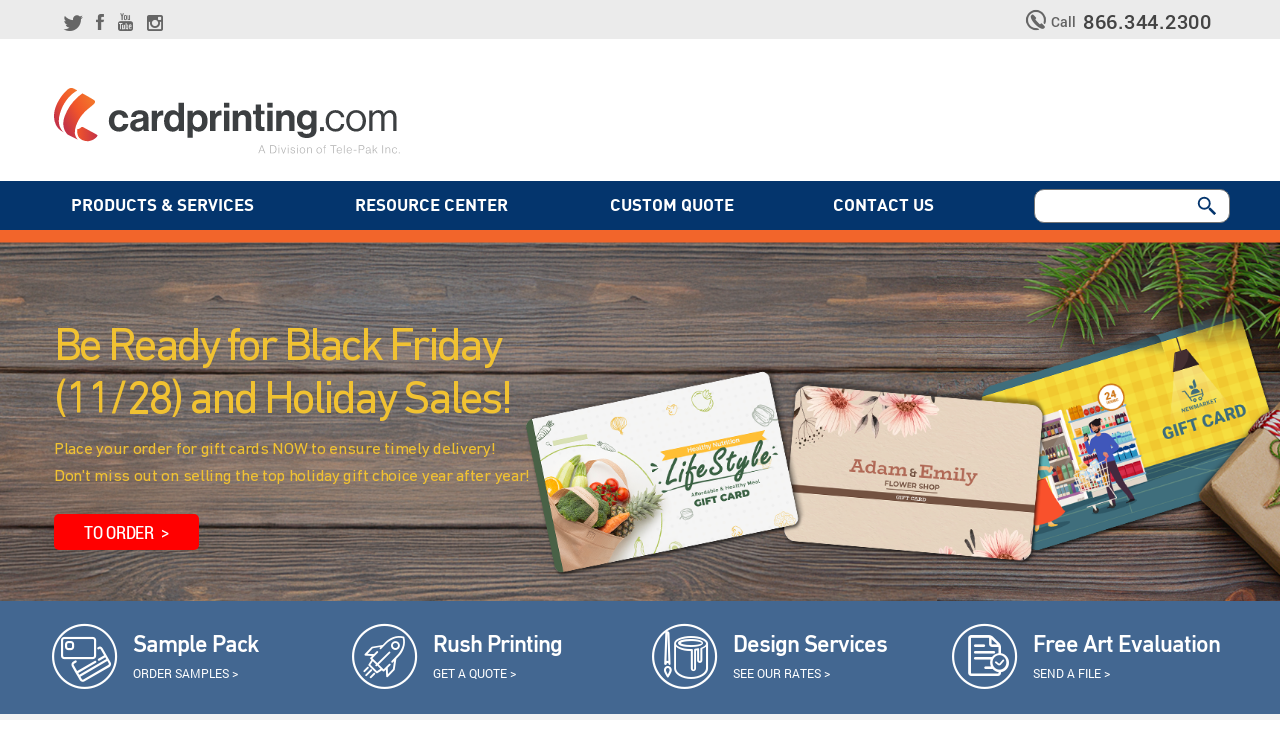

--- FILE ---
content_type: text/html; charset=UTF-8
request_url: https://www.cardprinting.com/
body_size: 14680
content:
<!DOCTYPE html>
<html lang="en-US">
    <head>
       <!-- Google Tag Manager -->
        <script>(function(w,d,s,l,i){w[l]=w[l]||[];w[l].push({'gtm.start':
        new Date().getTime(),event:'gtm.js'});var f=d.getElementsByTagName(s)[0],
        j=d.createElement(s),dl=l!='dataLayer'?'&l='+l:'';j.async=true;j.src=
        'https://www.googletagmanager.com/gtm.js?id='+i+dl;f.parentNode.insertBefore(j,f);
        })(window,document,'script','dataLayer','GTM-T7ZPLL7');</script>
        <!-- End Google Tag Manager -->
    
                
        <meta charset="UTF-8">
        <meta name="viewport" content="width=device-width, initial-scale=1.0">        
        <meta name="csrf-param" content="_csrf">
<meta name="csrf-token" content="Y5V88D0u7c_EV9PWIYoP9dlrxEdYg1mVqkiXVt_WZmk29BOBb2Wnp6YxnKdm3nyC6yeHJWzqa8roF6IB8pEXEw==">
    
            <title>Plastic Card, Custom Gift Cards, Plastic Card Printing, Plastic Card Manufacturers | CardPrinting.com</title>
            <meta name="description" content="CardPrinting.com prints the finest quality plastic cards: custom gift cards, membership cards, loyalty cards and plastic key tags. We custom print RFID cards and RFID tags. We are experts in the technology involved with gift cards and other plastic cards with a rfid chip, barcode, magnetic strip or variable printing.">
<meta name="keywords" content="customer loyalty card printing, clear card printing, card printing, gift card printer, gift card printing, loyalty card printing, key tag printing, custom plastic gift cards, fundraising, hotel key cards, membership cards">
<link href="https://www.cardprinting.com" rel="canonical">
<link href="/themes/front/css/main.css" rel="stylesheet">
<link href="/themes/front/css/font-face.css" rel="stylesheet">
<link href="/themes/front/css/all.css" rel="stylesheet">
<link href="/themes/front/css/jquery-ui.css" rel="stylesheet">
<link href="/themes/front/css/custom.css" rel="stylesheet">
<link href="/themes/front/css/sample-pg.css" rel="stylesheet">
<link href="/themes/front/css/owl.css" rel="stylesheet">
<link href="/themes/front/css/jquery.mCustomScrollbar.css" rel="stylesheet">        
        <!-- Nathan 2023 28 07 -->
        
        <link rel="shortcut icon" type="image/png" href="/themes/front/images/favicon.png" />
    </head>
    <body>
        <!-- Google Tag Manager (noscript) -->
        <noscript><iframe src="https://www.googletagmanager.com/ns.html?id=GTM-T7ZPLL7"
        height="0" width="0" style="display:none;visibility:hidden"></iframe></noscript>
        <!-- End Google Tag Manager (noscript) -->
	        <div id="wrapper">
	    <!-- header of the page -->
<header id="header">
    <div class="top-bar">
        <a class="nav-opener" href="#"><span>menu</span></a>
        <!-- top-bar of the page -->
        <div class="top-holder">
            <ul class="social-networks">
                <li><a class="icon-twitter" href="//twitter.com/cardprintus" aria-label="Link for CardPrinting.com twitter feed" target="_blank"></a></li>
                <li><a class="icon-facebook" href="//www.facebook.com/cardprintingcom" aria-label="Link for CardPrinting.com facebook page" target="_blank"></a></li>
                <li><a class="icon-youtube" href="//www.youtube.com/channel/UCHlMuLagr-Pv1xBhELXO7yA" aria-label="Link for CardPrinting.com youtube channel" target="_blank"></a></li>
                <li><a class="icon-instagram" href="//www.instagram.com/cardprintingus" aria-label="Link for CardPrinting.com instagram page" target="_blank"></a></li>
            </ul>
            <!-- right-panel of the page -->
            <div class="right-panel">
                <span class="free"><a class="icon-tel01 head" href="tel:1-866-344-2300" aria-label="telephone icon"></a> Call<a class="tel" href="tel:+18663442300" aria-label="CardPrinting.com phone number">866.344.2300</a></span>
            </div>
        </div>
    </div>
    <!-- header holder of the page -->
    <div class="header-holder">
        <!-- page logo -->
        <div class="logo">
            <a href="https://www.cardprinting.com">
                <img src="/themes/front/images/logo.svg" alt="CardPrinting.com" onerror="this.onerror=null;this.src='/themes/front/images/logo.png'" width="348" height="68" />
            </a>
        </div>
    </div>
    <!-- main navigation of the page -->
    <nav id="nav">
        <div class="drop">
            <ul class="drop-accordion">
                <li>
                    <a href="/" onclick="return false;" class="opener">PRODUCTS &amp; SERVICES</a>
                    <!-- dropdown of the page -->
                    <div class="slide">
                        <div class="four-columns">
                            <ul class="column-accordion">
                                <li class="title"><a href="javascript:void(0);" class="column-opener">Top Products</a>
                                    <div class="column-slide">
                                        <ul class="list">
                                            <li><a href="/category/plastic-card">Plastic Cards</a></li>
                                            <li><a href="/product/plastic-card/custom-gift-cards">Custom Gift Cards</a></li>
                                            <li><a href="/product/plastic-card/rfid-cards">RFID Cards</a></li>
                                            <li><a href="/category/event-badges">Access Control Badges</a></li>
                                            <li><a href="/product/plastic-card/custom-gift-cards">Barcode Gift Cards</a></li>
                                            <li><a href="/category/plastic-key-tag">Barcode Key Tags</a></li>
                                            <li><a href="/category/card-key-tag-combos">Card &amp; Key Tag Combos</a></li>
                                            <li><a href="/product/plastic-card/clear-plastic-cards">Clear Cards</a></li>
                                            <li><a href="/category/event-badges">Event Badges</a></li>
                                            <li><a href="/category/custom-card-holders">Gift Card Holders / Presenters</a></li>
                                            <li><a href="/category/rip-cards-hanging-cards">Hanging / Tearoff / Rip Cards</a></li>
                                            <li><a href="/category/event-badges">ID Badges</a></li>
                                            <li><a href="/product/plastic-card/rfid-cards">NFC Smart Cards</a></li>
                                            <li><a href="/category/plastic-key-tag">Plastic Key Tags</a></li>
                                            <li><a href="/category/plastic-postcards">Plastic Postcards & Direct Mailers</a></li>
                                            <li><a href="/category/posa-hanging-gift-cards">Point of Sale Activation (POSA) Cards</a></li>
                                        </ul>
                                    </div>
                                </li>
                                <li class="title"><a href="javascript:void(0);" class="column-opener">Other Products</a>
                                    <div class="column-slide">
                                        <ul class="list">
                                            <li><a href="//blankcards-us.3dcartstores.com/Stock-Card-Carriers_c_1.html">Generic Gift Card Holders,<br>Gift Card Accessories</a></li>
                                            <li><a href="/blank-cards">Blank PVC Cards, Blank Inkjet Cards</a></li>
                                            <li><a href="/category/specialty-plastic-printing">Specialty Plastic Printing</a></li>
                                            <li><a href="/product/plastic-card/promotional-cards">Eco-Friendly PVC Alternatives</a></li>
                                            <li><a href="/category/scratch-cards">Custom Prepaid Phone Cards,<br>Scratch Cards Printing</a></li>
                                        </ul>
                                    </div>
                                </li>
                                <li class="title"><a href="javascript:void(0);" class="column-opener">Industry/Use</a>
                                    <div class="column-slide">
                                        <ul class="list">
                                            <li><a href="/product/plastic-card/fundraising-cards">Fundraising Cards</a></li>
                                            <li><a href="/product/plastic-card/hotel-key-cards">Hotel Key Cards</a></li>
                                            <li><a href="/product/plastic-card/loyalty-cards">Loyalty Cards</a></li>
                                            <li><a href="/product/plastic-card/membership-cards">Membership Cards</a></li>
                                            <li><a href="/product/plastic-card/rewards-cards">Rewards Cards</a></li>
                                            <li><a href="/product/plastic-card/vip-cards">VIP Cards</a></li>
                                        </ul>
                                    </div>
                                </li>
                                <li class="title last">
                                    <a class="column-opener" href="javascript:void(0);">Services</a>
                                    <div class="column-slide">
                                        <ul class="list">
                                            <li><a href="/design-services">Graphic Design Services</a></li>
                                            <li><a href="/art">FREE Artwork Evaluation</a></li>
                                            <li><a href="/rush-printing">Rush Printing</a></li>
                                            <li><a href="/quote">Custom Quote</a></li>
                                            <li><a href="/sample">Sample Pack</a></li>
                                        </ul>
                                    </div>
                                </li>
                            </ul>
                        </div>
                    </div>
                </li>
                <li>
                    <a href="javascript:void(0);" class="opener">Resource Center</a>
                    <div class="slide">
                        <div class="four-columns">
                            <ul class="column-accordion center">
                                <li class="title">
                                    <a class="column-opener" href="javascript:void(0);">RESOURCES</a>
                                    <div class="column-slide">
                                        <ul class="list">
                                            <li><a href="/page/getting-started">Getting Started ...<br /><i>How Do I Place My Order?</i></a></li>
                                            <li><a href="https://www.cardprinting.com/pdf-resources/Guide-to-plastic-card-printing.pdf" target="_blank">Set Up Your Art File Correctly <span style="font-size: .7rem;">(pdf file)</style></span></a></li>
                                            <li><a href="/page/common-barcode-types">Bar Codes Explained</a></li>
                                            <li><a href="https://www.cardprinting.com/pdf-resources/BarcodeTestSheet.pdf" target="_blank">Bar Code Test Sheet <span style="font-size: .7rem;">(pdf file)</style></span></a></li>
                                            <li><a href="/page/foil-stamping-guide">Foil Colors</a></li>
                                            <li><a href="/page/generic-card-designs">Generic Gift Card Designs</a></li>
                                            <li><a href="/page/suggested-gift-card-disclaimers">Gift Card Disclaimers Suggestions</a></li>
                                            <li><a href="/page/gift-card-laws">Gift Card Laws: State by State</a></li>
                                            <li><a href="/page/patronpal">Gift Card Software</a></li>
                                            <li><a href="/page/plastic-card-material-choices">Plastic Card Material Choices</a></li>
                                            <li><a href="/page/rfid-checklist">RFID Test Card Checklist</a></li>
                                            <li><a href="/page/scratch-card-scratchoff">Scratchoff Security for Scratch Cards</a></li>
                                            <li><a href="/page/suggested-gift-card-disclaimers">Suggested Wording for Disclaimers</a></li>
                                            <li><a href="/page/guide-to-magnetic-stripes">The Beginner's Guide to Magnetic Stripes</a></li>
                                            <li><a href="/page/embossing">What to Know When Ordering Embossing</a></li>
                                        </ul>
                                    </div>
                                </li>
                                <li class="title articles">
                                    <a class="column-opener" href="javascript:void(0);">ARTICLES</a>
                                    <div class="column-slide">
                                        <ul class="list">

                                            <li><a href="/articles" style="font-weight: 600; font-size: 15px; padding-top:15px;">Articles Central: Browse Our Articles</a></li>

                                            <li style="padding-top: 25px;">LATEST ARTICLES</li>
                                            <li><a href="/articles/plastic-key-tags-an-effective-marketing-tool-for-businesses">Effective Marketing Tools</a></li>
                                            <li><a href="/articles/we-have-the-perfect-rear-view-mirror-hanger-for-your-organization">The Perfect Hanging Tag</a></li>
                                            <li><a href="/page/RFID-key-tags">New Product - RFID Key Tags</a></li>
                                            <li><a href="/page/braille-gift-cards-article">Add Braille To Your Gift Cards</a></li>
                                            <!--
                                            <li><a href="/page/gift-card-laws">Gift Card Laws: State-by-State</a></li>
                                            <li><a href="/page/business-fix">This Small Business Mistake is So Easy to Fix!</a></li>
											<li><a href="/page/increase-revenue-with-gift-cards">Increase Revenue $$ With Gift Cards</a></li>
											<li><a href="/page/how-gift-cards-work">How Your Gift Card “Works”</a></li>
                                            <li><a href="/page/five-ways-to-market-gift-card">Five Ways To Market Your Gift Card</a></li>
											<li><a href="/page/business-card-design-psychology">Business Card Design Psychology</a></li>
											<li><a href="/page/love-plastic-postcards">3 Reasons Why Customers Love Plastic Postcards</a></li>
											<li><a href="/page/how-does-your-garden-center-grow">How Does Your Garden [Center] Grow?</a></li>
											<li><a href="/page/professional-typography">Guide To Professional Typography</a></li>
											<li><a href="/page/rgb-vs-cmyk">RGB vs. CMYK Infographic</a></li>
											<li><a href="/page/wrap-a-gift-card">Wrap A Gift Card</a></li>
                                            -->

                                        </ul>
                                    </div>
                                </li>
                            </ul>
                            <div class="column-last">
                                <ul class="center-list">
                                    <!--				    <li><a href="#">
                                                                                <i class="icon-our_galleries" title="Link For Our Plastic Card and Creative Work Galleries"></i>
                                                                                <span>Our Galleries</span>
                                                                            </a>
                                                                        </li> -->
                                    <li><a href="/faq">
                                            <i class="icon-faq" title="Link For FAQ- Frequently Asked Questions"></i>
                                            <span>FAQ</span>
                                        </a>
                                    </li>
                                    <li><a href="/sample">
                                            <i class="icon-free_samples_kit_invert" title="Link to ordering our sample pack"></i>
                                            <span>Sample Pack</span>
                                        </a>
                                    </li>
                                    <!-- Nathan 2023 03 06 -->
                                    <li><a href="/page/cardprinting-templates">
                                            <p class="template-icon"></p>
                                            <span>Cardprinting Templates</span>
                                        </a>
                                    </li>
                                </ul>

                                <div class="dropdown-footer">
                                    <a class="heading">Other CardPrinting.com Resources</a>
                                    <ul class="terms">
                                        <li><a href="/page/about-us">About CardPrinting.com &nbsp; &nbsp;</a></li>
                                        <li><a href="/page/general-terms">General Terms &amp; Conditions &nbsp; &nbsp;</a></li>
                                        <li><a href="/page/privacypolicy">Privacy Policy</a></li>
                                    </ul>
                                    <ul class="terms">
                                        <li><a href="/page/welcome-espanol">Conózcanos &nbsp; &nbsp;</a></li>
                                    </ul>
                                </div>
                            </div>
                        </div>
                    </div>
                </li>
                <li class="quote"><a href="/quote">Custom quote &nbsp;<span></span></a></li>
                <li class="contactus contact"><a href="/contact">Contact Us &nbsp;<span></span></a></li>
                <li class="search-bar cp-search">
                    <div class="search-container">
                                                <form method="GET" action="/search/search-redirect/" class="search-form" id="search-form">
                            <input type="hidden" id="base_url" value="" />
                            <input type="hidden" name="debug" id="debugCode" value="" />
                            <input type="text" name="searchcards" id="searchcards" value="" />
                            <button type="submit" class="search-form-icon search-submit-btn"><svg xmlns="http://www.w3.org/2000/svg" viewBox="0 0 24 24" width="24px" height="24px">
                                    <path d="M 9 2 C 5.1458514 2 2 5.1458514 2 9 C 2 12.854149 5.1458514 16 9 16 C 10.747998 16 12.345009 15.348024 13.574219 14.28125 L 14 14.707031 L 14 16 L 20 22 L 22 20 L 16 14 L 14.707031 14 L 14.28125 13.574219 C 15.348024 12.345009 16 10.747998 16 9 C 16 5.1458514 12.854149 2 9 2 z M 9 4 C 11.773268 4 14 6.2267316 14 9 C 14 11.773268 11.773268 14 9 14 C 6.2267316 14 4 11.773268 4 9 C 4 6.2267316 6.2267316 4 9 4 z"></path>
                                </svg>
                            </button>
                        </form>
                        <div class="searchResult" style="display: none">
                        </div>
                    </div>
                </li>
            </ul>
            <div class="bottom-bar">
                <ul>
                    <li><a href="/sample">
                            <i class="icon-free_samples_kit" title="Link to order our Sample Pack"></i>
                            <span class="title">Sample Pack</span>
                        </a></li>
                    <li><a href="/rush-printing">
                            <i class="icon-rush_printing" title="Link to Rush Printing"></i>
                            <span class="title">Rush Printing</span>
                        </a></li>
                    <li><a href="/design-services">
                            <i class="icon-design_services" title="Link to Design Services"></i>
                            <span class="title">Design Services</span>
                        </a></li>
                    <li><a href="/art">
                            <i class="icon-free_art_evaluation" title="Link to Free Art Evaluation"></i>
                            <span class="title">Free Art Evaluation</span>
                        </a></li>
                </ul>
            </div>
        </div>
    </nav>
</header>
<div id="error-popup" style="display:none;" class="lightbox">
    <img src="/themes/front/images/exclamationmark.svg" alt="oops icon" />
    <div class="material-block">
        <h5>Oops!</h5>
        <div class="errormsg"></div>
        <a href="#" class="close"></a>
    </div>
</div>
	    
	    <!-- banner of the page -->
<!-- Nathan 2023 05 16 revise category -->
<div class="visual add-banner">
    <div class="visual-slideshow homepage">
        <div class="slideset">
                                <div class="slide bg-stretch cp_slider_home_banner" data-banner-id="0">
                        <div id="banner_bg_images">
                            <input type="hidden" name="bg_image_desktop_0" class="bg_image_desktop_0" value="https://www.cardprinting.com/uploads/2023/01/idcards1x.webp">
                            <input type="hidden" name="bg_image_tab_0" class="bg_image_tab_0" value="https://www.cardprinting.com/uploads/2023/01/idcards1x.webp">
                            <input type="hidden" name="bg_image_mob_0" class="bg_image_mob_0" value="https://www.cardprinting.com/uploads/2023/01/idcards1x.webp">
                        </div>
                        <div class="image-holder home_banner">
                            <div class="caption-block">
                                <div class="text-box">
                                    <div class="text-box-info web_only">
                                                                                    <span class="heading" style="color:#ffffff"><span style="font-size: 30pt;">ID Cards & Event Badges</span></span>
                                                                                                                            <p style="color:#ffffff">Now, you can order ID cards and<br>Event badges online.<br>
Chat or email us for more information!</p>
                                                                                                                            <a class="btn-ghost home_page_btn home_slider_btn_0" href="https://www.cardprinting.com/category/event-badges" style="color:#45818e;border: none; background:#ffffff;">FOR MORE INFO &nbsp;&gt;</a>
                                                                            </div>
                                    <div class="text-box-info mobile_only">
                                                                                    <span class="heading"><span style="font-size: 30pt;">ID Cards & Event Badges</span></span>
                                                                                                                            <p>Now, you can order ID cards and<br>Event badges online.<br>
Chat or email us for more information!</p>
                                                                                                                            <a class="btn-ghost home_page_btn" href="https://www.cardprinting.com/category/event-badges">FOR MORE INFO &nbsp;&gt;</a>
                                                                            </div>
                                </div>
                            </div>
                        </div>
                        <span data-srcset="/themes/front/images/slide1.png, /themes/front/images/slide1-2x.png 2x"></span>
                    </div>
                                <div class="slide bg-stretch cp_slider_home_banner" data-banner-id="1">
                        <div id="banner_bg_images">
                            <input type="hidden" name="bg_image_desktop_1" class="bg_image_desktop_1" value="https://www.cardprinting.com/uploads/2024/11/holiday-gift-cards-homepage-banner-x-1.png">
                            <input type="hidden" name="bg_image_tab_1" class="bg_image_tab_1" value="https://www.cardprinting.com/uploads/2024/11/holiday-gift-cards-homepage-banner-tablet.png">
                            <input type="hidden" name="bg_image_mob_1" class="bg_image_mob_1" value="https://www.cardprinting.com/uploads/2024/11/holiday-gift-cards-homepage-banner-mobile.png">
                        </div>
                        <div class="image-holder home_banner">
                            <div class="caption-block">
                                <div class="text-box">
                                    <div class="text-box-info web_only">
                                                                                    <span class="heading" style="color:#f1c232">Be Ready for Black Friday (11/28) and Holiday Sales!</span>
                                                                                                                            <p style="color:#f1c232">Place your order for gift cards NOW to ensure timely delivery!<br>Don't miss out on selling the top holiday gift choice year after year!</p>
                                                                                                                            <a class="btn-ghost home_page_btn home_slider_btn_1" href="https://www.cardprinting.com/product/plastic-card/custom-gift-cards" style="color:#ffffff;border: none; background:#ff0000;">TO ORDER &nbsp;&gt;</a>
                                                                            </div>
                                    <div class="text-box-info mobile_only">
                                                                                    <span class="heading">Be Ready for Black Friday (11/28) and Holiday Sales!</span>
                                                                                                                            <p>Place your order for gift cards NOW to ensure timely delivery!<br>Don't miss out on selling the top holiday gift choice year after year!</p>
                                                                                                                            <a class="btn-ghost home_page_btn" href="https://www.cardprinting.com/product/plastic-card/custom-gift-cards">TO ORDER &nbsp;&gt;</a>
                                                                            </div>
                                </div>
                            </div>
                        </div>
                        <span data-srcset="/themes/front/images/slide1.png, /themes/front/images/slide1-2x.png 2x"></span>
                    </div>
                                <div class="slide bg-stretch cp_slider_home_banner" data-banner-id="2">
                        <div id="banner_bg_images">
                            <input type="hidden" name="bg_image_desktop_2" class="bg_image_desktop_2" value="https://www.cardprinting.com/uploads/2025/09/new-fall-banner1x.png">
                            <input type="hidden" name="bg_image_tab_2" class="bg_image_tab_2" value="https://www.cardprinting.com/uploads/2025/09/new-fall-banner-tablet.png">
                            <input type="hidden" name="bg_image_mob_2" class="bg_image_mob_2" value="https://www.cardprinting.com/uploads/2025/09/new-fall-banner-mobile.png">
                        </div>
                        <div class="image-holder home_banner">
                            <div class="caption-block">
                                <div class="text-box">
                                    <div class="text-box-info web_only">
                                                                                    <span class="heading" style="color:#660000">Gift Cards!</span>
                                                                                                                            <p style="color:#660000">PRO TIP:<br />
Buy gift card printing well before the holidays!<br /> Orders can take approximately three weeks to ship, unless you are interested in Rush Services!</p>
                                                                                                                            <a class="btn-ghost home_page_btn home_slider_btn_2" href="https://www.cardprinting.com/product/plastic-card/custom-gift-cards" style="color:#ffffff;border:  1px solid #cc4125; background:#cc4125;">SHOP NOW &nbsp;&gt;</a>
                                                                            </div>
                                    <div class="text-box-info mobile_only">
                                                                                    <span class="heading">Gift Cards!</span>
                                                                                                                            <p>PRO TIP:<br />
Buy gift card printing well before the holidays!<br /> Orders can take approximately three weeks to ship, unless you are interested in Rush Services!</p>
                                                                                                                            <a class="btn-ghost home_page_btn" href="https://www.cardprinting.com/product/plastic-card/custom-gift-cards">SHOP NOW &nbsp;&gt;</a>
                                                                            </div>
                                </div>
                            </div>
                        </div>
                        <span data-srcset="/themes/front/images/slide1.png, /themes/front/images/slide1-2x.png 2x"></span>
                    </div>
                    </div>
                    <style>
                .home_slider_btn_0:hover {
                    background: #d9d9d9 !important;
                }
                .home_slider_btn_1:hover {
                    background: #ea9999 !important;
                }
                .home_slider_btn_2:hover {
                    background: #f4cccc !important;
                }
                            </style>
        
        <!--<a class="btn-prev icon-chevron-thin-left" href="#">pre</a>
        <a class="btn-next icon-chevron-thin-right" href="#">Next</a>-->
        <a class="btn-prev icon-chevron-thin-left" href="javascript:void(0)"><img src="/themes/front/images/leftarrow.svg" alt="previous" width="24" height="46" onerror="this.onerror=null; this.src='/themes/front/images/leftarrow.png'"></a>
        <a class="btn-next icon-chevron-thin-right" href="javascript:void(0)"><img src="/themes/front/images/rightarrow.svg" alt="next" width="24" height="46" onerror="this.onerror=null; this.src='/themes/front/images/rightarrow.png'"></a>
        <!-- linksbar of the page -->
        <!-- Nathan 2023 05 17 -->
        <div class="visual-bar">
            <ul>
                <li>
                    <a href="/sample" class="visual-linkbar-li">
                        <i class="icon-free_samples_kit" title="Link to Free Sample Kit"></i>
                        <p><span class="title">Sample Pack</span>
                        <span class="send">order samples &gt;</span></p>
                    </a>
                </li>
                <li>
                    <a href="/rush-printing" class="visual-linkbar-li">
                        <i class="icon-rush_printing" title="Link to Rush Printing"></i>
                        <p><span class="title">Rush Printing</span>
                        <span class="send">get a quote &gt;</span></p>
                    </a>
                </li>
                <li>
                    <a href="/design-services" class="visual-linkbar-li">
                        <i class="icon-design_services" title="Link to Design Services"></i>
                        <p><span class="title">Design Services</span>
                        <span class="send">see our rates &gt;</span></p>
                    </a>
                </li>
                <li>
                    <a href="/art" class="visual-linkbar-li">
                        <i class="icon-free_art_evaluation" title="Link to Design Services"></i>
                        <p><span class="title">Free Art Evaluation</span>
                        <span class="send">send a file &gt;</span></p>
                    </a>
                </li>
            </ul>
        </div>
    </div>
</div>
<!-- contain main informative part of the site -->
<main id="main">
    <!-- cards-section -->
    <div class="cards-section">
        <div class="wrap">
            <!-- info-cards -->
            <ul class="info-cards">
                <li class="animated">
                    <a href="/category/plastic-card">
                        <div class="img-box">
                            <picture>
                                <source srcset="/themes/front/images/index/plastic-cards.webp, /themes/front/images/index/plastic-cards-2x.webp 2x" type="image/webp">
                                <!--[if IE 9]><video style="display: none;"><![endif]-->
                                <source srcset="/themes/front/images/index/plastic-cards.jpg, /themes/front/images/index/plastic-cards-2x.jpg 2x">
                                <!--[if IE 9]></video><![endif]-->
                                <img src="/themes/front/images/index/plastic-cards.webp" alt="image link to category page featuring custom plastic cards printing by CardPrinting.com" width=512 height=489>
                            </picture>
                            <div class="hover-caption">
                                <p>We manufacture & print all kinds of plastic cards: custom printed gift cards, loyalty/rewards, rfid chip cards & more.</p>
                                <span class="shop">ORDER NOW ></span>
                            </div>
                        </div>
                        <strong class="title"><span>Plastic Cards</span></strong>
                    </a>
                </li>

                <li class="animated">
                    <a href="/product/plastic-card/custom-gift-cards">
                        <div class="img-box">
                            <picture>
                                <source srcset="/themes/front/images/index/custom-gift-cards.webp, /themes/front/images/index/custom-gift-cards-2x.webp 2x" type="image/webp">
                                <!--[if IE 9]><video style="display: none;"><![endif]-->
                                <source srcset="/themes/front/images/index/custom-gift-cards.jpg, /themes/front/images/index/custom-gift-cards-2x.jpg 2x">
                                <!--[if IE 9]></video><![endif]-->
                                <img src="/themes/front/images/index/custom-gift-cards.webp" alt="image link to ordering custom gift cards printing by CardPrinting.com" width=512 height=489>
                            </picture>
                            <div class="hover-caption">
                                <p>We'll guide you so you are sure the gift cards you receive from CardPrinting.com will work with your POS system.</p>
                                <span class="shop">ORDER NOW ></span>
                            </div>
                        </div>
                        <strong class="title"><span>Custom Gift Cards</span></strong>
                    </a>
                </li>

                <li class="animated">
                    <a href="/product/plastic-card/rfid-cards">
                        <div class="img-box">
                            <picture>
                                <source srcset="/themes/front/images/index/plastic-cards.webp, /themes/front/images/index/plastic-cards-2x.webp 2x" type="image/webp">
                                <!--[if IE 9]><video style="display: none;"><![endif]-->
                                <source srcset="/themes/front/images/index/plastic-cards.jpg, /themes/front/images/index/plastic-cards-2x.jpg 2x">
                                <!--[if IE 9]></video><![endif]-->
                                <img src="/themes/front/images/index/plastic-cards.webp" alt="image link to category page featuring custom plastic cards printing by CardPrinting.com" width=512 height=489>
                            </picture>
                            <div class="hover-caption">
                                <p>We manufacture & print all kinds of plastic cards: custom printed gift cards, loyalty/rewards, rfid chip cards & more.</p>
                                <span class="shop">ORDER NOW ></span>
                            </div>
                        </div>
                        <strong class="title"><span>RFID Cards<br> NFC Cards</span></strong>
                    </a>
                </li>

                <li class="animated">
                    <a href="/category/custom-card-holders">
                        <div class="img-box">
                            <picture>
                                <source srcset="/themes/front/images/index/custom-gift-card-holders.webp, /themes/front/images/index/custom-gift-card-holders-2x.webp 2x" type="image/webp">
                                <!--[if IE 9]><video style="display: none;"><![endif]-->
                                <source srcset="/themes/front/images/index/custom-gift-card-holders.jpg, /themes/front/images/index/custom-gift-card-holders-2x.jpg 2x">
                                <!--[if IE 9]></video><![endif]-->
                                <img src="/themes/front/images/index/custom-gift-card-holders.webp" alt="image link to category page for ordering custom gift card holders" width=512 height=489>
                            </picture>
                            <div class="hover-caption">
                                <p>Custom printed gift card holders complete your gift card branding and help your customer present their gifts with style.</p>
                                <span class="shop">ORDER NOW ></span>
                            </div>
                        </div>
                        <strong class="title"><span>Custom Gift Card<br> Holders</span></strong>
                    </a>
                </li>

                <li class="animated">
                    <a href="/category/card-key-tag-combos">
                        <div class="img-box">
                            <picture>
                                <source srcset="/themes/front/images/index/card-and-key-tag-combo.webp, /themes/front/images/index/card-and-key-tag-combo-2x.webp 2x" type="image/webp">
                                <!--[if IE 9]><video style="display: none;"><![endif]-->
                                <source srcset="/themes/front/images/index/card-and-key-tag-combo.jpg, /themes/front/images/index/card-and-key-tag-combo-2x.jpg 2x">
                                <!--[if IE 9]></video><![endif]-->
                                <img src="/themes/front/images/index/card-and-key-tag-combo.webp" alt="image link to ordering custom printed card and key tag combos" width=512 height=489>
                            </picture>
                            <div class="hover-caption">
                                <p>Our Combos are perfect for customer loyalty cards or membership cards. Benefits are so much better when shared!</p>
                                <span class="shop">ORDER NOW ></span>
                            </div>
                        </div>
                        <strong class="title"><span>Card & Key Tag Combos</span></strong>
                    </a>
                </li>

                <li class="animated">
                    <a href="/category/plastic-key-tag">
                        <div class="img-box">
                            <picture>
                                <source srcset="/themes/front/images/index/plastic-key-tags.webp, /themes/front/images/index/plastic-key-tags-2x.webp 2x" type="image/webp">
                                <!--[if IE 9]><video style="display: none;"><![endif]-->
                                <source srcset="/themes/front/images/index/plastic-key-tags.jpg, /themes/front/images/index/plastic-key-tags-2x.jpg 2x">
                                <!--[if IE 9]></video><![endif]-->
                                <img src="/themes/front/images/index/plastic-key-tags.webp" alt="image link to category page for ordering custom printed plastic key tags" width=512 height=489>
                            </picture>
                            <div class="hover-caption">
                                <p>Plastic key tags with barcodes are a perfect way to put your brand directly into your customers' hands! Great for facility access, too!</p>
                                <span class="shop">ORDER NOW ></span>
                            </div>
                        </div>
                        <strong class="title"><span>Plastic Key Tags</span></strong>
                    </a>
                </li>

                <li class="animated">
                    <a href="/category/event-badges">
                        <div class="img-box">
                            <picture>
                                <source srcset="/themes/front/images/index/id-badges-event-passes.webp, /themes/front/images/index/id-badges-event-passes-2x.webp 2x" type="image/webp">
                                <!--[if IE 9]><video style="display: none;"><![endif]-->
                                <source srcset="/themes/front/images/index/id-badges-event-passes.jpg, /themes/front/images/index/id-badges-event-passes-2x.jpg 2x">
                                <!--[if IE 9]></video><![endif]-->
                                <img src="/themes/front/images/index/id-badges-event-passes.webp" alt="image link to category page for ordering 	custom printed plastic ID Badges and Event Passes" width=512 height=489>
                            </picture>
                            <div class="hover-caption">
                                <p>Integrate your ID Badges and Event Passes with RFID chip, barcode, magnetic strip for identification, security or access purposes.</p>
                                <span class="shop">ORDER NOW ></span>
                            </div>
                        </div>
                        <strong class="title"><span>ID Badges, Event Passes<br>ID Card Printing</span></strong>
                    </a>
                </li>

                <li class="animated">
                    <a href="/category/plastic-postcards">
                        <div class="img-box">
                            <picture>
                                <source srcset="/themes/front/images/index/plastic-postcards-direct-mailers.webp, /themes/front/images/index/plastic-postcards-direct-mailers-2x.webp 2x" type="image/webp">
                                <!--[if IE 9]><video style="display: none;"><![endif]-->
                                <source srcset="/themes/front/images/index/plastic-postcards-direct-mailers.jpg, /themes/front/images/index/plastic-postcards-direct-mailers-2x.jpg 2x">
                                <!--[if IE 9]></video><![endif]-->
                                <img src="/themes/front/images/index/plastic-postcards-direct-mailers.webp" alt="image link to category page for ordering custom printed plastic postcards and mailers" width=512 height=489>
                            </picture>
                            <div class="hover-caption">
                                <p>Plastic postcards and direct mailers with detachable cards or keytags that have the highest response rate in the industry!</p>
                                <span class="shop">ORDER NOW ></span>
                            </div>
                        </div>
                        <strong class="title"><span>Plastic Postcards<br> & Postcard Mailers</span></strong>
                    </a>
                </li>

                
                
                <li class="animated">
                    <a href="/category/posa-hanging-gift-cards">
                        <div class="img-box">
                            <picture>
                                <source srcset="/themes/front/images/index/posa-cards.webp, /themes/front/images/index/posa-cards-2x.webp 2x" type="image/webp">
                                <!--[if IE 9]><video style="display: none;"><![endif]-->
                                <source srcset="/themes/front/images/index/posa-cards.jpg, /themes/front/images/index/posa-cards-2x.jpg 2x">
                                <!--[if IE 9]></video><![endif]-->
                                <img src="/themes/front/images/index/posa-cards.webp" alt="image link to category page for ordering printed plastic point of sale activation cards" width=512 height=489>
                            </picture>
							<div class="hover-caption">
                                <p>Hanging plastic cards used for gift cards or other purposes such as access to subscription music, gaming, software, or SaaS.</p>
                                <span class="shop">ORDER NOW ></span>
                            </div>
                        </div>
                        <strong class="title"><span>Display Rack Gift Cards<br> (Plastic) POSA Cards</span></strong>
                    </a>
                </li>

                <li class="animated">
                    <a href="/category/paper-cards">
                        <div class="img-box">
                            <picture>
                                <source srcset="/themes/front/images/index/Paper-Card-Printing_1@1x.webp, /themes/front/images/index/Paper-Card-Printing_1@2x.webp 2x" type="image/webp">
                                <!--[if IE 9]><video style="display: none;"><![endif]-->
                                <source srcset="/themes/front/images/index/Paper-Card-Printing_1@1x.jpg, /themes/front/images/index/Paper-Card-Printing_1@2x.jpg 2x">
                                <!--[if IE 9]></video><![endif]-->
                                <img src="/themes/front/images/index/Paper-Card-Printing_1@1x.webp" alt="image link to category page to order printing for cardstock rip cards or hanging cards" width=512 height=489>
                            </picture>
                            <div class="hover-caption">
                                <p>Make a lasting impression with custom paper cards—built for full functionality while leaving a lighter footprint on the planet.</p>
                                <span class="shop">ORDER NOW ></span>
                            </div>
                        </div>
                        <strong class="title"><span>Paper Card<br> Printing</span></strong>
                    </a>
                </li>

                <li class="animated">
                    <a href="//blankcards-us.3dcartstores.com/Stock-Card-Carriers_c_1.html">
                        <div class="img-box">
                            <picture>
                                <source srcset="/themes/front/images/index/generic-gift-card-holders-accessories.webp, /themes/front/images/index/generic-gift-card-holders-accessories-2x.webp 2x" type="image/webp">
                                <!--[if IE 9]><video style="display: none;"><![endif]-->
                                <source srcset="/themes/front/images/index/generic-gift-card-holders-accessories.jpg, /themes/front/images/index/generic-gift-card-holders-accessories-2x.jpg 2x">
                                <!--[if IE 9]></video><![endif]-->
                                <img src="/themes/front/images/index/generic-gift-card-holders-accessories.webp" alt="image link to an external site for purchasing our stock gift card holders and other card printing accessories" width=512 height=489>
                            </picture>
                            <div class="hover-caption">
                                <p>Brand-neutral gift card holders are a lovely way to complete your packaging affordably. Browse our other gift card accessories.</p>
                                <span class="shop">ORDER NOW ></span>
                            </div>
                        </div>
                        <strong class="title"><span>Generic Gift Card <br> Holders & Accessories</span></strong>
                    </a>
                </li>

                <li class="animated">
                    <a href="/category/scratch-cards">
                        <div class="img-box">
                            <picture>
                                <source srcset="/themes/front/images/index/prepaid-phone-cards-scratch-cards.webp, /themes/front/images/index/prepaid-phone-cards-scratch-cards-2x.webp 2x" type="image/webp">
                                <!--[if IE 9]><video style="display: none;"><![endif]-->
                                <source srcset="/themes/front/images/index/prepaid-phone-cards-scratch-cards.jpg, /themes/front/images/index/prepaid-phone-cards-scratch-cards-2x.jpg 2x">
                                <!--[if IE 9]></video><![endif]-->
                                <img src="/themes/front/images/index/prepaid-phone-cards-scratch-cards.webp" alt="image link to category page to order printing for prepaid phone cards or scratch cards" width=512 height=489>
                            </picture>
                            <div class="hover-caption">
                                <p>Our multi-pin/voucher cards are known worldwide as low-cost PINs for maximized profits. Let us quote you today!</p>
                                <span class="shop">ORDER NOW ></span>
                            </div>
                        </div>
                        <strong class="title"><span>Prepaid Phone Cards &<br> Scratch Card Printing</span></strong>
                    </a>
                </li>
            </ul>

            <div class="inner-holder">
                <!-- printing-carousel -->
                <div class="printing-carousel">
                    <div class="mask">
                        <div class="slideset">
                            <!-- Gift card software slide -->
                            <div class="slide">
                                <div class="bg-stretch">
                                    <span data-srcset="/themes/front/images/index/patron-pal-gift-card-software.webp&&/themes/front/images/index/patron-pal-gift-card-software.jpg, /themes/front/images/index/patron-pal-gift-card-software-2x.webp&&/themes/front/images/index/patron-pal-gift-card-software-2x.jpg 2x" alt="image link to gift card software information"></span>
                                </div>
                                <div class="caption">
                                    <strong class="title">Gift Card Software</strong>
                                    <p>Easy to set up, easy to use! Implement a gift/loyalty card<br>
                                        program & control your costs.</p>
                                    <a class="btn-more" href="/page/patronpal">More info ></a>
                                </div>
                            </div>

                            <!-- Generic card designs slide -->
                            <!--<div class="slide">
                                <div class="bg-stretch">
                                    <span data-srcset="/themes/front/images/slide-img02.png, /themes/front/images/slide-img02-2x.png 2x"></span>
                                </div>
                                <div class="caption">
                                    <strong class="title">Generic Card Designs</strong>
                                    <p>Free designs available for your use.<br>More text tbt here.</p>
                                    <a class="btn-more" href="javascript:void(0)">Browse designs ></a>
                                </div>
                            </div> -->

                            <!-- Buy the Fargo HD5000 slide-->
                            <div class="slide">
                                <div class="bg-stretch">
                                    <span data-srcset="/themes/front/images/index/fargo-hd5000.webp, /themes/front/images/index/fargo-hd5000-2x.webp 2x, /themes/front/images/index/fargo-hd5000.png, /themes/front/images/index/fargo-hd5000-2x.png 2x" alt="image link to Fargo HD5000 product page"></span>
                                </div>
                                <div class="caption">
                                    <strong class="title">Yes! We Sell Printers!</strong>
                                    <p>Easy to set up, easy to use!<br>Fargo HD5000, Evolis Primacy2, and more!</p>
                                    <a class="btn-more" href="/page/fargohdp5000">More info ></a>
                                </div>
                            </div>
                        </div>
                    </div>
                    <a class="btn-prev" href="javascript:void(0)"><i class=" icon-arrow-left"></i></a>
                    <a class="btn-next"><i class="icon-arrow-right"></i></a>
                </div>
                <!-- ADVERTISING BOX - RIGHT SIDE -->
                <div class="advertise-box1">
                    <div class="bg-stretch">
                        <span data-srcset="/themes/front/images/index/blank-pvc-shop.png, /themes/front/images/index/blank-pvc-shop-2x.png 2x"></span>
                        <span data-srcset="/themes/front/images/index/blank-pvc-shop.png, /themes/front/images/index/blank-pvc-shop-2x.png 2x" data-media="(min-width: 768px)"></span>
                        <span data-srcset="/themes/front/images/index/blank-pvc-shop.png, /themes/front/images/index/blank-pvc-shop-2x.png 2x" data-media="(min-width: 1024px)"></span>
                    </div>
                    <ul class="list">
                        <!-- <li>
                             <a href="javascript:void(0)">
                                 <img src="/themes/front/images/icon-truck.png" height="31" width="46" alt="img description">
                                 <span class="text">Free shipping on all orders</span>
                             </a>
                         </li> -->
                        <li>
                            <a href="javascript:void(0)">
                                <img src="/themes/front/images/icon-rfid.png" height="30" width="30" alt="img description">
                                <span class="text">add rfid technology</span>
                            </a>
                        </li>
                    </ul>
                    <div class="caption">
                        <strong class="title"><a href="/blank-cards">Blank PVC Shop ></a></strong>
                        <p>Blank PVC Cards, Blank Inkjet PVC Cards, Blank PVC Key Tags, Blank PVC ID Badges, Thermal Transfer Cards, Rewritable Cards & More.</p>
                    </div>
                </div>
            </div>
        </div>
    </div>
    <!-- welcome section of the page -->
    <div class="welcome">
        <h1>Welcome to CardPrinting.com. We Print Gift Cards.<br>And More Than That - Plastic Cards, ID Card Printing, RFID Cards, Key Tags, Postcards, Membership Cards, More!</h1>
        <span class="sub-heading">We are plastic card manufacturers that print really great PVC and laminated cards, and have done so for over twenty years. We know plastic printing, but it is not the only thing we do. Get to know us by exploring our web site or chatting with our plastic card and gift card printing specialists. Browse our products and learn about the technology they can contain, such as RFID chip cards, gift cards that have a magnetic stripe, plastic key tags with barcodes, personalized loyalty cards and membership cards, ID cards and access cards.</span>

        <span class="sub-heading">We Print Gift Cards Compatible With:<br>

            Aldelo &bull; Aloha &bull; Amber Systems &bull; Amigo &bull; Benseron &bull; Comcash &bull; Digital Dining &bull; Dinerware &bull; Envision &bull; Ez Dine &bull; Firefly &bull; Focus &bull; Harms Millennium &bull; Hot Sauce &bull; Insight &bull; Jonas &bull; Lightspeed &bull; M9 Creations &bull; Mercury Payment Systems &bull; Micros &bull; Microsale &bull; Microsoft Rms &bull; Mindbody Online &bull; Opticard &bull; Paytronix &bull; Pc America &bull; Pixelpoint &bull; Positouch &bull; Radiant Counterpoint &bull; Resale World &bull; Restaurant Pro &bull; Retail Pro &bull; Revel &bull; Revention &bull; Salesvu &bull; Salon Biz &bull; Salon Iris &bull; Selby Soft &bull; Shopify &bull; Spabiz &bull; Spa Booker &bull; Vagaro &bull; And Many More!
        </span>

        <br><br>
        <!-- <strong>All orders ship FREE via UPS Ground to continental United States and Canada!</strong></span> -->
    </div>
    <!-- detail column section of the page -->
    <div class="detail-column">
        <div class="column">
            <div class="ico"><i class="icon-first_time_here" title="Your first time here"></i></div>
            <div class="text-holder">
                <span class="heading">Your first time here?</span>
                <div class="text-frame">
                    <p>We have resources to help you with your order - such as <a href="/page/getting-started">online guides</a>. That will get you started. In addition, we have helpful card experts on our online chat.</p>
                    <p>We'll be in touch with you after you've placed an online order. An online art proof link will be emailed to you, which will need to be reviewed and approved prior to your order entering production.</p>
                    <p> We may even have questions on some of your order details. It's part of our process to make sure your order is printed correctly.</p>
                </div>
            </div>
        </div>
        <div class="column">
            <div class="ico"><i class="icon-need_it_fast" title="We know you need it fast"></i></div>
            <div class="text-holder">
                <span class="heading">We know you need it fast.</span>
                <div class="text-frame">
                    <p>Tell us when you need it in your hands. We take pride in our fast production and reliable delivery.</p>
                    <p>Our client involvement, creative solutions and high quality control standards ensure expertly finished cards by a company that stands behind its product.</p>
                </div>
            </div>
        </div>
        <div class="column">
            <div class="ico">
                <div class="ico"><i class="icon-they_like_us" title="They like us"></i></div>
            </div>
            <div class="text-holder">
                <span class="heading">They Like Us!</span>
                <div class="text-frame">
                    <p>Our decades of excellent plastic card printing services have earned us a long list of satisfied customers, including:</p>
                    <ul class="detail-list">
                        <li>U.S. Library of Congress</li>
                        <li>The Kennedy Space Center</li>
                        <li>Amazon.com</li>
                        <li>Cisco</li>
                        <li>Microsoft Dining Services</li>
                        <li>MLS Major League Soccer</li>
                        <li>Nike</li>
                        <li>Professional Golfer's Association
                            <span class="blt_list_line">(PGA)</span>
                        </li>
                        <li>Cooper Hewitt <br>
                            <span class="blt_list_line">&nbsp;&nbsp;&nbsp;(Smithsonian Design Museum)</span>
                        </li>
                        <li>and many others...</li>
                    </ul>
                </div>
            </div>
        </div>
        <div class="column">
            <div class="ico"><i class="icon-can_do_attitude" title="Our can-do attitude"></i></div>
            <div class="text-holder">
                <span class="heading">Our "Can-Do" Attitude</span>
                <div class="text-frame">
                    <p>We like challenges. We've been plastic card manufacturers since 1996 and have seen our fair share of unique projects.</p>
                    <p> If you have a special project or you can't find what you're looking for here on our web site, don't hesitate to chat us up or contact us!</p>
                </div>
            </div>
        </div>
    </div>
    <div class="welcome">
        <h2 style="text-align: left;">Custom Gift Cards with Magnetic Stripe or Barcode Options</h2>
        <p class="sub-heading" style="text-align: left; font-size: 16px;line-height: 24px;margin-bottom: 10px;">Plastic gift cards with magnetic stripes or barcodes are a proven way for small businesses to boost revenue and bring in new customers. From restaurants and cafés to bookstores, salons, and gyms, these cards make it easy for customers to share your business with friends and family—without needing to select specific products or services.</p>
        <p class="sub-heading" style="text-align: left; font-size: 16px;line-height: 24px;margin-bottom: 10px;">Gift cards work like store credit, usable only at your location. That means more upfront cash flow and repeat visits, with very little effort on your end. Whether you prefer magnetic stripe gift cards or barcode gift cards, both offer seamless integration with most point-of-sale systems, making transactions quick and efficient.</p>
        <p class="sub-heading" style="text-align: left; font-size: 16px;line-height: 24px;margin-bottom: 10px;">At CardPrinting.com, we specialize in custom plastic gift cards designed for small and growing businesses. You can count on us for high-quality printing, fast turnaround times, and responsive customer service—no matter the size of your order. Whether you're starting with 250 cards or scaling to thousands, we make the process easy from start to finish.</p>
        <p class="sub-heading" style="text-align: left; font-size: 16px;line-height: 24px;margin-bottom: 10px;">Need help with setup? Our Resource Center covers everything from barcode types and magnetic stripe encoding to variable data printing and artwork guidelines.</p>
        <p class="sub-heading" style="text-align: left; font-size: 16px;line-height: 24px;margin-bottom: 10px;">Looking for a greener option? We also offer environmentally conscious gift card materials so you get lasting durability without sacrificing eco-friendly values.</p>
        <br><br>
    </div>
</main>
	    <!-- footer of the page -->
<footer id="footer">
            <!-- customer section of this page -->
        <div class="customers inner">
            <div class="customers-holder">
                <em class="title">A few of our happy customers:</em>
                <!-- customer carousel of the page -->
                <div class="customer-carousel">
                    <div class="mask">
                        <div class="slideset">
                            <div class="slide">
                                <div class="ford-inner client"><img src="/themes/front/images/ford-inner.svg" alt="Ford Logo" width="88" height="39" onerror="this.onerror=null; this.src='/themes/front/images/ford-inner.png'"></div>
                                <div class="macdonald-inner client"><img src="/themes/front/images/mcdonalds-logo-inner.svg" alt="McDonalds logo" width="64" height="55" onerror="this.onerror=null; this.src='/themes/front/images/mcdonalds-logo-inner.png'"></div>
                                <div class="taco-bell-inner client"><img src="/themes/front/images/tacobell-logo-inner.svg" alt="Taco Bell logo" width="116" height="58" onerror="this.onerror=null; this.src='/themes/front/images/tacobell-logo-innr.png'"></div>
                            </div>
                            <div class="slide">
                                <div class="super-inner client"><img src="/themes/front/images/supercuts-logo-inner.svg" alt="Supercuts logo" width="136" height="27" onerror="this.onerror=null; this.src='/themes/front/images/supercuts-logo-inner.png'"></div>
                                <div class="blue-inner client"><img src="/themes/front/images/blue-logo-inner.svg" alt="BlueCross/BlueShield logo" width="54" height="58" onerror="this.onerror=null; this.src='/themes/front/images/blue-logo-inner.png'"></div>
                                <div class="honda-inner client"><img src="/themes/front/images/honda-logo-inner.svg" alt="Honda logo" width="65" height="54" onerror="this.onerror=null; this.src='/themes/front/images/honda-logo-inner.png'"></div>
                            </div>
                            <div class="slide">
                                <div class="ford-inner client"><img src="/themes/front/images/ford-inner.svg" alt="Ford Logo" width="88" height="39" onerror="this.onerror=null; this.src='/themes/front/images/ford-inner.png'"></div>
                                <div class="macdonald-inner client"><img src="/themes/front/images/mcdonalds-logo-inner.svg" alt="McDonalds logo" width="64" height="55" onerror="this.onerror=null; this.src='/themes/front/images/mcdonalds-logo-inner.png'"></div>
                                <div class="taco-bell-inner client"><img src="/themes/front/images/tacobell-logo-inner.svg" alt="Taco Bell logo" width="116" height="58" onerror="this.onerror=null; this.src='/themes/front/images/tacobell-logo-innr.png'"></div>
                            </div>
                            <div class="slide">
                                <div class="super-inner client"><img src="/themes/front/images/supercuts-logo-inner.svg" alt="Supercuts logo" width="136" height="27" onerror="this.onerror=null; this.src='/themes/front/images/supercuts-logo-inner.png'"></div>
                                <div class="blue-inner client"><img src="/themes/front/images/blue-logo-inner.svg" alt="BlueCross/BlueShield logo" width="54" height="58" onerror="this.onerror=null; this.src='/themes/front/images/blue-logo-inner.png'"></div>
                                <div class="honda-inner client"><img src="/themes/front/images/honda-logo-inner.svg" alt="Honda logo" width="65" height="54" onerror="this.onerror=null; this.src='/themes/front/images/honda-logo-inner.png'"></div>
                            </div>
                            <div class="slide">
                                <div class="ford-inner client"><img src="/themes/front/images/ford-inner.svg" alt="Ford Logo" width="88" height="39" onerror="this.onerror=null; this.src='/themes/front/images/ford-inner.png'"></div>
                                <div class="macdonald-inner client"><img src="/themes/front/images/mcdonalds-logo-inner.svg" alt="McDonalds logo" width="64" height="55" onerror="this.onerror=null; this.src='/themes/front/images/mcdonalds-logo-inner.png'"></div>
                                <div class="taco-bell-inner client"><img src="/themes/front/images/tacobell-logo-inner.svg" alt="Taco Bell logo" width="116" height="58" onerror="this.onerror=null; this.src='/themes/front/images/tacobell-logo-innr.png'"></div>
                            </div>
                            <div class="slide">
                                <div class="super-inner client"><img src="/themes/front/images/supercuts-logo-inner.svg" alt="Supercuts logo" width="136" height="27" onerror="this.onerror=null; this.src='/themes/front/images/supercuts-logo-inner.png'"></div>
                                <div class="blue-inner client"><img src="/themes/front/images/blue-logo-inner.svg" alt="BlueCross/BlueShield logo" width="54" height="58" onerror="this.onerror=null; this.src='/themes/front/images/blue-logo-inner.png'"></div>
                                <div class="honda-inner client"><img src="/themes/front/images/honda-logo-inner.svg" alt="Honda logo" width="65" height="54" onerror="this.onerror=null; this.src='/themes/front/images/honda-logo-inner.png'"></div>
                            </div>
                        </div>
                    </div>
                    <!-- next , previous buttons of the page -->
                    <a class="btn-prev icon-arrow-left" href="#"></a>
                    <a class="btn-next icon-arrow-right" href="#"></a>
                </div>
            </div>
        </div>
        <!-- subscribe of the page -->
        <div class="subscibe">
            <div class="holder">
                <div class="text-block">
                    <span class="title">GET A $20 COUPON on your first purchase</span>
                    <span class="sub-text">Subscribe to our newsletter and we'll email you the coupon</span>
                </div>
                <!-- send form of the page -->
                <div class="send-form">
                    <!-- Nathan -->
                    <form>
                    <div class="row validate-row">
                        <span class="icon-env"><img src="/themes/front/images/bg-envalope.svg" alt="honda" width="34" height="34" onerror="this.onerror=null; this.src='/themes/front/images/bg-envalope.png'"></span>
                        <label id="footer_newsletter_error"></label>
                        <label id="footer_newsletter_success"></label>
                        <input id="footer_newsletter_email" class="required-email" type="email" placeholder="Enter your email address here" />
                    </div>
                    <input type="button" value="Subscribe" id="footer_newsletter_submit" />
                    <input type = "hidden" id="base_url" value = "" />
                    </form>
                </div>
            </div>
        </div>
        <!-- footer columns of the page -->
    <div class="footer-columns">
        <div class="column-holder">
            <div class="column">
                <div class="toll-free"><span>call</span> <a href="tel:+18663442300">+1 (866) 344-2300</a></div>
                <div class="fax"><span>fax</span> <a href="tel:+14197812104">+1 (419) 781-2104</a></div>
                <div class="footer_social"><!--Connect with us-->
                    <ul class="social-networks">
                        <li><a class="icon-twitter" href="//twitter.com/cardprintus"  aria-label="Link for CardPrinting.com twitter feed" target="_blank"></a></li>
                        <li><a class="icon-facebook" href="//www.facebook.com/cardprintingcom" aria-label="Link for CardPrinting.com facebook page" target="_blank"></a></li>
                        <li><a class="icon-youtube" href="//www.youtube.com/channel/UCHlMuLagr-Pv1xBhELXO7yA" aria-label="Link for CardPrinting.com youtube channel" target="_blank"></a></li>
                        <li><a class="icon-instagram" href="//www.instagram.com/cardprintingus" aria-label="Link for CardPrinting.com instagram page" target="_blank"></a></li>
                    </ul>
                </div>
<!--<div class="chat"><a href="#">Chat with us &#62;</a><span class="icon-chat"></span></div>-->
            </div>

            <!--footer payment section-->
            <div class="column payment">
                <img src="/themes/front/images/bg-pci-logo-white.svg" alt="pci verified" width="150" height="45" onerror="this.onerror=null; this.src='/themes/front/images/bg-pci-logo-white.svg'" class="authorizenet">
                <span class="payment">Pay securely with:</span>
                <ul class="payment-list">
                    <li class="paypal"><img src="/themes/front/images/paypal.svg" alt="we accept paypal" width="50" height="13" onerror="this.onerror=null; this.src='/themes/front/images/paypal.png'"></li>
                    <li class="intuit"><img src="/themes/front/images/intuit.svg" alt="we accept intuit" width="46" height="14" onerror="this.onerror=null; this.src='/themes/front/images/intuit.png'"></li>
                    <li class="express"><img src="/themes/front/images/bg-ae.svg" alt="we accept american express" width="51" height="19" onerror="this.onerror=null; this.src='/themes/front/images/bg-ae.png'"></li>
                    <li class="visa"><img src="/themes/front/images/bg-visa.svg" alt="we accept visa" width="37" height="12" onerror="this.onerror=null; this.src='/themes/front/images/bg-visa.png'"></li>
                    <li class="master-card"><img src="/themes/front/images/bg-mc.svg" alt="we accept master card" width="36" height="22" onerror="this.onerror=null; this.src='/themes/front/images/bg-mc.png'"></li>
                    <li class="discover"><img src="/themes/front/images/bg-dscvr.svg" alt="we accept visa" width="59" height="10" onerror="this.onerror=null; this.src='/themes/front/images/bg-dscvr.png'"></li>
                </ul>
            </div>

            <!--footer mail/ship address-->
            <div class="column address">
                <address>
                    <strong>Mailing Address</strong>
                    <em>(US Mail)</em><br>
                    <p>PO Box 430<br>Monsey, NY 10952-0430 USA</p>
                </address>
                <address>
                    <strong>Shipping Address</strong>
                    <em>(UPS / FedEx etc.)</em><br>
                    <p>421 Route 59 - Bldg. C, Door 7<br>Monsey, NY 10952-2835 USA</p>
                </address>
            </div>
        </div>
    </div>
    <!-- Nathan 2023 05 11 -->
    <!-- product section of the page -->
    <!-- <div class="products"> -->
        <!--<span class="worldwide">we ship worldwide.</span>-->
        <!-- <div class="holder">
            <ul class="product-accordion">
                <li><a class="opener" href="#">our products</a>
                    <div class="slide" style="padding-left: 60px;">
                        <ul class="list">
                            <li><a href="/category/plastic-card">Plastic Cards</a></li>
                            <li><a href="/product/plastic-card/rfid-cards">NFC / RFID / Smart Cards</a></li>
                            <li><a href="/product/plastic-card/custom-gift-cards">Custom Gift Cards</a></li>
                            <li><a href="/product/plastic-card/clear-plastic-cards">Clear Cards</a></li>
                            <li><a href="/category/plastic-key-tag">Plastic Key Tags</a></li>
                            <li><a href="/category/card-key-tag-combos">Card &amp; Key Tag Combos</a></li>
                            <li><a href="/category/custom-card-holders">Gift Card Holders / Presenters</a></li>
                            <li><a href="/category/posa-hanging-gift-cards">Point of Sale Activation (POSA) Cards</a></li>
                            <li><a href="/category/plastic-postcards">Plastic Postcards & Direct Mailers</a></li>
                            <li><a href="/category/rip-cards-hanging-cards">Hanging / Tearoff Cards</a></li>
                            <li><a href="//blankcards-us.3dcartstores.com/Stock-Card-Carriers_c_1.html">Generic Gift Card Holders,<br>Gift Card Accessories</a></li>
                            <li><a href="/blank-cards">Blank PVC Cards, Blank Inkjet Cards</a></li>
                            <li><a href="/category/event-badges">Event Badges, ID Badges,<br>Access Control Badges</a></li>
                            <li><a href="/product/plastic-card/promotional-cards">Eco-Friendly PVC Alternatives</a></li>
                            <li><a href="/category/scratch-cards">Custom Prepaid Phone Cards,<br>Scratch Cards Printing</a></li>
                            <li><a href="/product/plastic-card/fundraising-cards">Fundraising Cards</a></li>
							<li><a href="/product/plastic-card/custom-gift-cards">Barcode Gift Cards</a></li>
							<li><a href="/category/plastic-key-tag">Barcode Key Tags</a></li>
                        </ul>
                    </div>
                </li>
                <li><a class="opener" href="#">our services</a>
                    <div class="slide" style="padding-left: 60px;">
                        <ul class="list">
                            <li><a href="/design-services">Graphic Design Services</a></li>
                            <li><a href="/art">FREE Artwork Evaluation</a></li>
                            <li><a href="/rush-printing">Rush Printing</a></li>
                            <li><a href="/quote">Custom Quote</a></li>
                            <li><a href="/sample">FREE Sample Kit</a></li>
                        </ul>
                    </div>
                </li>
                <li><a class="opener" href="#">resources</a>
                    <div class="slide" style="padding-left: 70px;">
                        <ul class="list">
                            <li><a href="/page/getting-started">Getting Started ...<br /><i>How Do I Place My Order?</i></a></li>
                            <li><a href="https://www.cardprinting.com/pdf-resources/Guide-to-plastic-card-printing.pdf" target="_blank">How Do I Set Up My Art File Correctly?</a></li>
                            <li><a href="/page/plastic-card-material-choices">Plastic Card Material Choices</a></li>	
                            <li><a href="/page/common-barcode-types">Bar Codes Explained</a></li>
                            <li><a href="https://www.cardprinting.com/pdf-resources/BarcodeTestSheet.pdf" target="_blank">Bar Code Test Sheet</a></li>
                            <li><a href="/page/guide-to-magnetic-stripes">The Complete Beginner's Guide to Magnetic Stripes</a></li>
                            <li><a href="/page/suggested-gift-card-disclaimers">Suggested Wording for Disclaimers</a></li>
							<li><a href="/page/gift-card-laws">Gift Card Laws: State by State</a></li>
                            <li><a href="/page/embossing">What to Know When Ordering Embossing</a></li>
                            <li><a href="/page/patronpal">Gift Card Software</a></li>
                            <li><a href="/page/foil-stamping-guide">Foil Colors</a></li>
                        </ul>
                    </div>
                </li>
            </ul>
        </div> -->
    <!-- </div> -->
    <!-- footer navigation of the page -->
    <nav class="footer-nav">
        <div class="nav-holder">
            <ul>
                <li><a href="/page/site-map">Sitemap</a></li>
                <li><a href="/page/general-terms">General Terms &amp; Conditions</a></li>
                <li><a href="/page/privacypolicy">Privacy Policy</a></li>
                <!-- <li><a href="javascript:void(0);">Press Releases</a></li> -->
            </ul>
            <em class="copyright">&copy;<a href="//www.tele-pak.com">2025 Tele-Pak, Inc.</a> All rights reserved.</em>
        </div>
    </nav>
    <em class="right">&copy;<a href="//www.tele-pak.com">2025 Tele-Pak, Inc.</a> All rights reserved.</em>

    <!-- logos list of the page -->
    <div class="grid-holder">
        <div class="logo-container">
            <div>
                <a href="//www.waterparks.org/">
                    <picture>
                        <!--[if IE 9]><video style="display: none;"><![endif]-->
                        <source srcset="/themes/front/images/img16.png, /themes/front/images/img16@2x.png 2x">
                        <!--[if IE 9]></video><![endif]-->
                        <img class="mobilelogo" src="/themes/front/images/img16.png" alt="world waterpark association" width="83" height="68">
                    </picture>
                </a>
            </div>
            <div>
                
                    <picture>
                        <!--[if IE 9]><video style="display: none;"><![endif]-->
                        <source srcset="/themes/front/images/img17.png, /themes/front/images/img17@2x.png 2x">
                        <!--[if IE 9]></video><![endif]-->
                        <img class="mobilelogo" src="/themes/front/images/img17.png" alt="green visibility directory" width="124" height="35">
                    </picture>
                
            </div>
            <div>
                
                    <picture>
                        <!--[if IE 9]><video style="display: none;"><![endif]-->
                        <source srcset="/themes/front/images/img18.png, /themes/front/images/img18@2x.png 2x">
                        <!--[if IE 9]></video><![endif]-->
                        <img class="mobilelogo" src="/themes/front/images/img18.png" alt="adobe authorized print service provider" width="185" height="44">
                    </picture>
                
            </div>
            <div>
                <a href="//www.ppai.org">
                    <picture>
                        <!--[if IE 9]><video style="display: none;"><![endif]-->
                        <source srcset="/themes/front/images/img19.png, /themes/front/images/img19@2x.png 2x">
                        <!--[if IE 9]></video><![endif]-->
                        <img class="mobilelogo" src="/themes/front/images/img19.png" alt="ppai the mark of a professional" width="85" height="41">
                    </picture>
                </a>
            </div>
            <div class="bbb mobilelogo">
                <a href="//www.bbb.org/us/ny/monsey/profile/graphic-printing/card-printing-com-0121-131247/#sealclick" rel="nofollow"><img src="/themes/front/images/darkgray-seal.png" style="border: 0;" alt="CardPrinting.com BBB Business Review" width="137" height="70"></a>
            </div>
             <!-- Nathan 2023 05 16 -->
             <div class="bbb mobilelogo">
              <img src="/themes/front/images/godaddy.png" style="border: 0;" alt="CardPrinting.com GoDaddy" width="137" height="70">
            </div>
        </div>
    </div>
</footer>
            <div id="css-error-popup" style="display:none;" class="lightbox">
                <div class="popupcss">
                    <img src="/themes/front/images/exclamationmark.svg"  alt="error icon" />
                    <div class="material-block">
                        <h5>Oops!</h5>
                        <div class="csserrormsg"></div>
                    </div>
                    <a href="javascript:void(0);" class="cssclose"></a>
                </div>
            </div>
            <div id="css-success-popup" style="display:none;" class="lightbox">
                <div class="popupcss">
                    <img src="/themes/front/images/checkmark-outline.svg" alt="success icon" />
                    <div class="material-block">
                        <h5>Success!</h5>
                        <div class="csssuccessmsg"></div>
                    </div>
                    <a href="javascript:void(0);" id="close_success_popup" class="cssclose"></a>
                </div>
            </div>
            <div id="img_loader_div">
                <div class="loader-center">
                    <div id="img_loader" class="lds-spinner"><div></div><div></div><div></div><div></div><div></div><div></div><div></div><div></div><div></div><div></div><div></div><div></div></div>
                    <div id="quote_loader_tagline" style="display: none;">Sending quote....</div>
                </div>
            </div>
        </div>
		
		<!-- CallRail.com code -->
		<script type="text/javascript" src="//cdn.callrail.com/companies/799578079/e239419ece04c5db925d/12/swap.js"></script>
		

        <!--Google Recaptcha-->
	<script src="https://www.google.com/recaptcha/api.js?onload=onloadCallback&render=explicit"
                async defer>
        </script>
        <script>
	    var onloadCallback = function () {
		if (jQuery('#custom_quote_captcha').length > 0) {
		    grecaptcha.render('custom_quote_captcha', {
			'sitekey': '6LdOErUUAAAAAFFEBeS_OSIOKZWW7Epu2maeh_3V'
		    });
		}
	    };
        </script>

        <!--PHP live chat-->
        <script async="" src="//www.tele-pak.com/phplive/js/phplive_v2.js.php?v=15|1564070376|0|"></script>
        <!-- <script src="https://code.jquery.com/jquery-3.5.1.js"></script> -->
	<script src="/themes/front/js/jquery-3.5.1.js"></script>
<script src="/assets/7ac6615e/yii.js"></script>
<script src="/themes/front/js/jquery-ui.js"></script>
<script src="/themes/front/js/jquery.main.js"></script>
<script src="/themes/front/js/jquery.dm-uploader.min.js"></script>
<script src="/themes/front/js/demo-config.js"></script>
<script src="/themes/front/js/demo-ui.js"></script>
<script src="/themes/front/js/owl.js"></script>
<script src="/themes/front/js/jquery.mask.js"></script>
<script src="/themes/front/js/jquery.mCustomScrollbar.concat.min.js"></script>
<script src="/themes/front/js/custom.js"></script>    </body>
    </html>


--- FILE ---
content_type: text/css
request_url: https://www.cardprinting.com/themes/front/css/main.css
body_size: 51016
content:
/*! normalize.css v3.0.3 | MIT License | github.com/necolas/normalize.css */
/**
 * 1. Set default font family to sans-serif.
 * 2. Prevent iOS and IE text size adjust after device orientation change,
 *    without disabling user zoom.
 */
 html {
    font-family: sans-serif;
    /* 1 */
    -ms-text-size-adjust: 100%;
    /* 2 */
    -webkit-text-size-adjust: 100%;
    /* 2 */
}

/**
 * Remove default margin.
 */

body {
    margin: 0;

}

.form-area.add-form .accordion-holder .checkbox-list {
    margin: 0;
    padding: 0;
    list-style: none;
}

.clearfix:after,
.form-area .form:after,
.form-area.add-form .text-box:after,
.form-area.add-form .text-box .head:after {
    content: '';
    display: block;
    clear: both;
}

.ellipsis {
    white-space: nowrap;
    /* 1 */
    text-overflow: ellipsis;
    /* 2 */
    overflow: hidden;
}

#sidebar.add .heading-area {
    background: #04356d;
    margin-bottom: -1px;
    position: relative;
}

.form-area {
    padding: 0 0 14px;
    border-width: 2px;
    border-color: #d7d7d7;
    border-style: solid;
}

@media (max-width: 767px) {
    .form-area {
        border: none;
        padding: 7px 3px 0 11px;
    }
}

.form-area .form {
    margin: 0 0 -13px;
    padding: 18px 10px 15px 18px;
}

@media (max-width: 1023px) {
    .form-area .form {
        padding: 12px 10px 15px 16px;
    }
}

@media (max-width: 767px) {
    .form-area .form {
        padding: 6px 6px 16px;
        margin: 0;
    }
}

.form-area.add-form {
    padding: 0;
}

.form-area.add-form .form {
    padding: 29px 19px 10px 20px;
}

@media (max-width: 1023px) {
    .form-area.add-form .form {
        padding: 29px 12px 10px;
    }
}

.form-area.add-form input[type="text"],
.form-area.add-form input[type="email"],
.form-area.add-form input[type="tel"] {
    width: 100%;
    height: 45px;
    border: 2px solid #d7d7d7;
    border-radius: 5px;
    outline: none;
    color: #797979;
    font: 14px/17px 'robotoregular';
    padding: 9px 5px;
}

.form-area.add-form input[type="text"]::-webkit-input-placeholder,
.form-area.add-form input[type="email"]::-webkit-input-placeholder,
.form-area.add-form input[type="tel"]::-webkit-input-placeholder {
    color: #797979;
}

.form-area.add-form input[type="text"]::-moz-placeholder,
.form-area.add-form input[type="email"]::-moz-placeholder,
.form-area.add-form input[type="tel"]::-moz-placeholder {
    opacity: 1;
    color: #797979;
}

.form-area.add-form input[type="text"]:-moz-placeholder,
.form-area.add-form input[type="email"]:-moz-placeholder,
.form-area.add-form input[type="tel"]:-moz-placeholder {
    color: #797979;
}

.form-area.add-form input[type="text"]:-ms-input-placeholder,
.form-area.add-form input[type="email"]:-ms-input-placeholder,
.form-area.add-form input[type="tel"]:-ms-input-placeholder {
    color: #797979;
}

.form-area.add-form input[type="text"].placeholder,
.form-area.add-form input[type="email"].placeholder,
.form-area.add-form input[type="tel"].placeholder {
    color: #797979;
}

.form-area.add-form input[type="text"]:focus,
.form-area.add-form input[type="email"]:focus,
.form-area.add-form input[type="tel"]:focus {
    border-color: #0d56a5;
}

.form-area.add-form .text-box {
    color: #797979;
    text-align: left;
    line-height: 20px;
    font-size: 13px;
    font-family: 'robotoregular', Arial, sans-serif;
    margin: 0 -5px 14px -4px;
}

@media (max-width: 1023px) {
    .form-area.add-form .text-box {
        margin: 0 -2px 26px;
    }
}

.form-area.add-form .text-box .head {
    margin: 0 0 12px;
    text-align: left;
}

.form-area.add-form .text-box .heading {
    display: block;
    font: 23px/27px 'roboto_slabregular';
    position: relative;
    padding: 0 0 0 58px;
    color: #ff4301;
}

@media (max-width: 1023px) {
    .form-area.add-form .text-box .heading {
        font-size: 21px;
        line-height: 25px;
    }
}

.form-area.add-form .text-box .heading:after {
    position: absolute;
    top: -10px;
    left: 0;
    right: auto;
    bottom: auto;
    font-family: 'icomoon';
    content: "\e920";
    font-weight: normal;
    font-size: 65px;
    line-height: 66px;
}

.form-area.add-form .text-box .title {
    display: block;
    margin: 0 8px 6px 8px;
    font: 19px/22px 'robotoregular';
}

.form-area.add-form .text-box p {
    margin: 0 8px 5px 8px;
}

.form-area.add-form .text-box.add {
    font: 16px/25px 'robotolight';
    text-align: center;
    margin: 0 -5px 30px -4px;
    padding-top: 1px;
}


.form-area.add-form .row {
    overflow: hidden;
    margin: 0 0 18px;
}

.form-area.add-form .row .input-row {
    overflow: hidden;
    width: 100%;
    letter-spacing: -0.32em;
}

.form-area.add-form .row .input-row input[type="tel"] {
    font: 12px/17px 'robotoregular';
    padding: 9px 5px;
    color: #c8c8c8;

}

.form-area.add-form .row .input-row input[type="text"] {
    display: inline-block;
    vertical-align: top;
    letter-spacing: 0;
    width: 23.4%;
    height: 39px;
    font: 12px/17px 'robotoregular';
    padding: 9px 5px;
    color: #c8c8c8;
    margin: 0 2px;
}

.form-area.add-form .row .input-row input[type="text"]::-webkit-input-placeholder {
    color: #c8c8c8;
}

.form-area.add-form .row .input-row input[type="text"]::-moz-placeholder {
    opacity: 1;
    color: #c8c8c8;
}

.form-area.add-form .row .input-row input[type="text"]:-moz-placeholder {
    color: #c8c8c8;
}

.form-area.add-form .row .input-row input[type="text"]:-ms-input-placeholder {
    color: #c8c8c8;
}

.form-area.add-form .row .input-row input[type="text"].placeholder {
    color: #c8c8c8;
}




.form-area.add-form label,
.form-area.add-form .label-text {
    display: block;
    font: 15px/18px 'DINNextLTPro-Medium';
    margin: 0 0 4px 7px;
    color: #25292b;
}

.form-area.add-form .outer {
    overflow: hidden;
    margin: -13px 0 -7px;
}

.form-area.add-form .outer .row {
    float: right;
    width: 143px;
    margin: 0 0 14px;
}

@media (max-width: 1023px) {
    .form-area.add-form .outer .row {
        width: 133px;
    }
}

.form-area.add-form .outer .row:first-child {
    float: left;
}

.form-area.add-form .outer .jcf-select-select {
    width: 143px;
    min-width: inherit;
    height: 45px;
}

@media (max-width: 1023px) {
    .form-area.add-form .outer .jcf-select-select {
        width: 133px;
    }
}

.form-area.add-form .outer .jcf-select-select .jcf-select-text {
    font-size: 13px;
    line-height: 36px;
}

.form-area.add-form .outer .jcf-select-select .jcf-select-opener:before {
    right: 11px;
    top: 11px;
}

.form-area.add-form .col-box {
    overflow: hidden;
}

.form-area.add-form .col-box .col {
    width: auto;
    margin: 3px 12px 10px 0;
}

.form-area.add-form .col-box label {
    display: inline-block;
    vertical-align: middle;
    float: none;
    font: 13px/16px 'robotoregular';
    color: #797979;
    margin: 0;
}

.form-area.add-form .col-box .jcf-radio {
    margin: 0 3px 0 0;
}

.form-area.add-form .switch {
    margin: 0 0 16px;
}

.form-area.add-form .switch .check-list {
    float: none;
    margin: 4px 0 0;
}

.form-area.add-form .accordion-holder {
    width: auto;
    margin: 0 0 23px;
    border: 0;
    border-radius: 0;
}

.form-area.add-form .accordion-holder .tab-accordion>li:before,
.form-area.add-form .accordion-holder .tab-accordion>li:after {

    position: absolute;
    top: 14px;
    left: auto;
    right: 13px;
    bottom: auto;
    font-family: 'icomoon';
    content: "\e915";
    font-weight: normal;
    font-size: 10px;
    margin: 0;
}

.form-area.add-form .accordion-holder .tab-accordion>li.active>a.opener {
    background: #fff;
    border-color: #0d56a5;
}

.form-area.add-form .accordion-holder .tab-accordion>li>a.opener {
    width: auto !important;
    font-family: 'robotoregular';
    color: #797979;
    border-radius: 5px;
    border: 2px solid #d7d7d7;
    padding: 12px 40px 12px 14px;
}

.form-area.add-form .accordion-holder .tab-accordion>li>a.opener:hover {
    border-color: #0d56a5;
}




.form-area.add-form .accordion-holder .slide {
    padding: 0;
    margin: -4px 0 0;
    border-width: 0 1px 1px;
    border-style: solid;
    border-color: #d7d7d7;
    border-radius: 4px;
}

.form-area.add-form .accordion-holder .checkbox-list {
    letter-spacing: -0.32em;
    padding: 10px 0 0;
}

.form-area.add-form .accordion-holder .checkbox-list li {
    display: inline-block;
    vertical-align: top;
    letter-spacing: 0;
    width: 33.33%;
    padding: 10px 10px;
}

.form-area.add-form .accordion-holder .checkbox-list .jcf-checkbox {
    float: left;
    width: 18px;
    height: 18px;
    border-radius: 4px;
    border: 2px solid #dedede;
    margin: 2px 8px 2px 0;
}

.form-area.add-form .accordion-holder .checkbox-list .jcf-checkbox.jcf-checked {
    border-color: #ff4301;
}

.form-area.add-form .accordion-holder .checkbox-list .jcf-checkbox.jcf-checked span {
    background: #ff4301;
}

.form-area.add-form .accordion-holder .checkbox-list label {
    display: block;
    overflow: hidden;
    margin: 4px 0 0;
    font: 12px/15px 'robotoregular';
    color: #797979;
    text-transform: uppercase;
}

.form-area.add-form .textarea {
    width: 100%;
    height: 166px;
    border: 2px solid #d7d7d7;
    border-radius: 5px;
    outline: none;
    resize: none;
    color: #797979;
    font: 12px/16px 'robotoregular';
    padding: 16px;
    margin: 0 0 18px;
}

.form-area.add-form .upload-box {
    overflow: hidden;
    margin: 0 0 18px;
    text-align: center;
}

.form-area.add-form .upload-box .label-text {
    text-align: left;
    margin: 0 0 9px 7px;
}

.form-area.add-form .upload-box .icon-upload {
    display: block;
    font-size: 26px;
    line-height: 27px;
    color: #ff9a77;
    margin: 0 0 4px;
}

.form-area.add-form .upload-box .title {
    display: block;
    font: 30px/32px 'robotolight';
    color: #797979;
    margin: 0 0 7px;
}

.form-area.add-form .upload-box .title i {
    display: block;
    font-style: normal;
    font: 12px/22px 'robotoregular';
}

.form-area.add-form .upload-box .upload-holder {
    overflow: hidden;
    min-height: 162px;
    border: 2px dashed #ddddde;
    border-radius: 5px;
    padding: 16px 10px;
}

.form-area.add-form .upload-box button {
    display: block;
    min-width: 156px;
    font: 11px/14px 'robotobold';
    color: #fff;
    border: 0;
    padding: 5px 5px;
    margin: 0 auto;
    background: #ff4301;
    border-radius: 3px;
}

.form-area.add-form .captcha {
    overflow: hidden;
    font: 12px/18px 'robotoregular';
    color: #797979;
    margin: 0 0 20px;
}

.form-area.add-form .captcha .img-box {
    overflow: hidden;
    margin: 0 0 10px;
}

.form-area.add-form .captcha .img-box img {
    display: block;
    width: 100%;
    height: auto;
}

.form-area.add-form .captcha p {
    margin: 0;
}

.form-area.add-form .order {
    margin: 0 auto 32px;
}

.form-area.add-form .quote-list {
    margin: 0 0 15px;
    letter-spacing: -0.32em;
}

.form-area.add-form .quote-list li {
    letter-spacing: 0;
}


/* HTML5 display definitions
   ========================================================================== */
/**
 * Correct `block` display not defined for any HTML5 element in IE 8/9.
 * Correct `block` display not defined for `details` or `summary` in IE 10/11
 * and Firefox.
 * Correct `block` display not defined for `main` in IE 11.
 */
article,
aside,
details,
figcaption,
figure,
footer,
header,
hgroup,
main,
menu,
nav,
section,
summary {
    display: block;
}

/**
 * 1. Correct `inline-block` display not defined in IE 8/9.
 * 2. Normalize vertical alignment of `progress` in Chrome, Firefox, and Opera.
 */
audio,
canvas,
progress,
video {
    display: inline-block;
    /* 1 */
    vertical-align: baseline;
    /* 2 */
}

/**
 * Prevent modern browsers from displaying `audio` without controls.
 * Remove excess height in iOS 5 devices.
 */
audio:not([controls]) {
    display: none;
    height: 0;
}

/**
 * Address `[hidden]` styling not present in IE 8/9/10.
 * Hide the `template` element in IE 8/9/10/11, Safari, and Firefox < 22.
 */
[hidden],
template {
    display: none;
}

/* Links
   ========================================================================== */
/**
 * Remove the gray background color from active links in IE 10.
 */
a {
    background-color: transparent;
}

/**
 * Improve readability of focused elements when they are also in an
 * active/hover state.
 */
a:active,
a:hover {
    outline: 0;
}

/* Text-level semantics
   ========================================================================== */
/**
 * Address styling not present in IE 8/9/10/11, Safari, and Chrome.
 */
abbr[title] {
    border-bottom: 1px dotted;
}

/**
 * Address style set to `bolder` in Firefox 4+, Safari, and Chrome.
 */
b,
strong {
    font-weight: bold;
}

/**
 * Address styling not present in Safari and Chrome.
 */
dfn {
    font-style: italic;
}

/**
 * Address variable `h1` font-size and margin within `section` and `article`
 * contexts in Firefox 4+, Safari, and Chrome.
 */
h1 {
    font-size: 2em;
    margin: 0.67em 0;
}

/**
 * Address styling not present in IE 8/9.
 */
mark {
    background: #ff0;
    color: #000;
}

/**
 * Address inconsistent and variable font size in all browsers.
 */
small {
    font-size: 80%;
}

/**
 * Prevent `sub` and `sup` affecting `line-height` in all browsers.
 */
sub,
sup {
    font-size: 75%;
    line-height: 0;
    position: relative;
    vertical-align: baseline;
}

sup {
    top: -0.5em;
}

sub {
    bottom: -0.25em;
}

/* Embedded content
   ========================================================================== */
/**
 * Remove border when inside `a` element in IE 8/9/10.
 */
img {
    border: 0;
}

/**
 * Correct overflow not hidden in IE 9/10/11.
 */
svg:not(:root) {
    overflow: hidden;
}

/* Grouping content
   ========================================================================== */
/**
 * Address margin not present in IE 8/9 and Safari.
 */
figure {
    margin: 1em 40px;
}

/**
 * Address differences between Firefox and other browsers.
 */
hr {
    box-sizing: content-box;
    height: 0;
}

/**
 * Contain overflow in all browsers.
 */
pre {
    overflow: auto;
}

/**
 * Address odd `em`-unit font size rendering in all browsers.
 */
code,
kbd,
pre,
samp {
    font-family: monospace, monospace;
    font-size: 1em;
}

/* Forms
   ========================================================================== */
/**
 * Known limitation: by default, Chrome and Safari on OS X allow very limited
 * styling of `select`, unless a `border` property is set.
 */
/**
 * 1. Correct color not being inherited.
 *    Known issue: affects color of disabled elements.
 * 2. Correct font properties not being inherited.
 * 3. Address margins set differently in Firefox 4+, Safari, and Chrome.
 */
button,
input,
optgroup,
select,
textarea {
    color: inherit;
    /* 1 */
    font: inherit;
    /* 2 */
    margin: 0;
    /* 3 */
}

/**
 * Address `overflow` set to `hidden` in IE 8/9/10/11.
 */
button {
    overflow: visible;
}

/**
 * Address inconsistent `text-transform` inheritance for `button` and `select`.
 * All other form control elements do not inherit `text-transform` values.
 * Correct `button` style inheritance in Firefox, IE 8/9/10/11, and Opera.
 * Correct `select` style inheritance in Firefox.
 */
button,
select {
    text-transform: none;
}

/**
 * 1. Avoid the WebKit bug in Android 4.0.* where (2) destroys native `audio`
 *    and `video` controls.
 * 2. Correct inability to style clickable `input` types in iOS.
 * 3. Improve usability and consistency of cursor style between image-type
 *    `input` and others.
 */
button,
html input[type="button"],
input[type="reset"],
input[type="submit"] {
    -webkit-appearance: button;
    /* 2 */
    cursor: pointer;
    /* 3 */
}

/**
 * Re-set default cursor for disabled elements.
 */
button[disabled],
html input[disabled] {
    cursor: default;
}

/**
 * Remove inner padding and border in Firefox 4+.
 */
button::-moz-focus-inner,
input::-moz-focus-inner {
    border: 0;
    padding: 0;
}

/**
 * Address Firefox 4+ setting `line-height` on `input` using `!important` in
 * the UA stylesheet.
 */
input {
    line-height: normal;
}

/**
 * It's recommended that you don't attempt to style these elements.
 * Firefox's implementation doesn't respect box-sizing, padding, or width.
 *
 * 1. Address box sizing set to `content-box` in IE 8/9/10.
 * 2. Remove excess padding in IE 8/9/10.
 */
input[type="checkbox"],
input[type="radio"] {
    box-sizing: border-box;
    /* 1 */
    padding: 0;
    /* 2 */
}

/**
 * Fix the cursor style for Chrome's increment/decrement buttons. For certain
 * `font-size` values of the `input`, it causes the cursor style of the
 * decrement button to change from `default` to `text`.
 */
input[type="number"]::-webkit-inner-spin-button,
input[type="number"]::-webkit-outer-spin-button {
    height: auto;
}

/**
 * 1. Address `appearance` set to `searchfield` in Safari and Chrome.
 * 2. Address `box-sizing` set to `border-box` in Safari and Chrome.
 */
input[type="search"] {
    -webkit-appearance: textfield;
    /* 1 */
    box-sizing: content-box;
    /* 2 */
}

/**
 * Remove inner padding and search cancel button in Safari and Chrome on OS X.
 * Safari (but not Chrome) clips the cancel button when the search input has
 * padding (and `textfield` appearance).
 */
input[type="search"]::-webkit-search-cancel-button,
input[type="search"]::-webkit-search-decoration {
    -webkit-appearance: none;
}

/**
 * Define consistent border, margin, and padding.
 */
fieldset {
    border: 1px solid #c0c0c0;
    margin: 0 2px;
    padding: 0.35em 0.625em 0.75em;
}

/**
 * 1. Correct `color` not being inherited in IE 8/9/10/11.
 * 2. Remove padding so people aren't caught out if they zero out fieldsets.
 */
legend {
    border: 0;
    /* 1 */
    padding: 0;
    /* 2 */
}

/**
 * Remove default vertical scrollbar in IE 8/9/10/11.
 */
textarea {
    overflow: auto;
}

/**
 * Don't inherit the `font-weight` (applied by a rule above).
 * NOTE: the default cannot safely be changed in Chrome and Safari on OS X.
 */
optgroup {
    font-weight: bold;
}

/* Tables
   ========================================================================== */
/**
 * Remove most spacing between table cells.
 */
table {
    border-collapse: collapse;
    border-spacing: 0;
}

td,
th {
    padding: 0;
}

#header .social-networks,
.drop>.drop-accordion,
.drop .slide .column-accordion,
.drop .slide .list,
.drop .column-last .center-list,
.drop .dropdown-footer .terms,
.bottom-bar ul,
.color-accordion,
.accordion-holder .tab-accordion,
.quote-list,
.result-box,
.result-box.inner,
.customers-holder .logos-area,
.footer-columns .payment-list,
.footer-columns .social-networks,
.products .product-accordion,
.products .slide .list,
.footer-nav ul,
.logos-list ul,
.links-bar ul,
.cards .cards-list,
.printing-columns .left-column .pagination ul,
.printing-columns .img-list,
.detail-column .detail-list,
.breadcrumbs ul,
.tab-area .tabset,
.tab-area .product-list,
.markets .market-list,
.faq-holder>.faq-accordion,
.shop-section .item-list,
.info-box .list {
    margin: 0;
    padding: 0;
    list-style: none;
}

.clearfix:after,
#header:after,
.drop:after,
#nav:after,
.switch .switch-holder:after,
.form-area .form:after,
.accordion-holder .tab-accordion:after,
.card-banner .carousel .slide-holder img:after,
.tab-area .tabset:after {
    content: '';
    display: block;
    clear: both;
}

.ellipsis {
    white-space: nowrap;
    /* 1 */
    text-overflow: ellipsis;
    /* 2 */
    overflow: hidden;
}

html {
    box-sizing: border-box;
}

*,
*:before,
*:after {
    box-sizing: inherit;
}

* {
    max-height: 1000000px;
}

body {
    color: #000;
    background: #fff;
    font: 16px/1.2 "Arial", "Helvetica Neue", "Helvetica", sans-serif;
    min-width: 320px;
    -webkit-font-smoothing: antialiased;
    -moz-osx-font-smoothing: grayscale;
}

img {
    max-width: 100%;
    height: auto;
}

.gm-style img {
    max-width: none;
}

@media only screen and (min-width: 1025px) {

    a[href^=tel],
    a[href^=skype],
    a[href^=sms] {
        cursor: default;
        pointer-events: none;
    }
}

h1,
.h1,
h2,
.h2,
h3,
.h3,
h4,
.h4,
h5,
.h5,
h6,
.h6,
.h {
    font-family: inherit;
    font-weight: normal;
    margin: 0 0 0.5em;
    color: inherit;
}

h1,
.h1 {
    font-size: 30px;
    font-weight: normal;
}

h2,
.h2 {
    font-size: 27px;
}

h3,
.h3 {
    font-size: 24px;
}

h4,
.h4 {
    font-size: 21px;
}

h5,
.h5 {
    font-size: 17px;
}

h6,
.h6 {
    font-size: 15px;
}

p {
    /*! margin: 4px 0 40px; */
    /*! padding-left: 20px; */
    /*! text-align: center; */
}

a {
    color: #0d56a5;
}

a:hover,
a:focus {
    text-decoration: none;
}

form,
fieldset {
    margin: 0;
    padding: 0;
    border-style: none;
}

input[type='text'],
input[type='tel'],
input[type='email'],
input[type='search'],
input[type='password'],
textarea {
    -webkit-appearance: none;
    -webkit-border-radius: 0;
    border: 1px solid #757575;
    padding: 0.4em 0.7em;
    outline: none;
}

input[type='text']:focus,
input[type='tel']:focus,
input[type='email']:focus,
input[type='search']:focus,
input[type='password']:focus,
textarea:focus {
    border-color: #000;
    outline: none;
}

input[type='text']::-webkit-input-placeholder,
input[type='tel']::-webkit-input-placeholder,
input[type='email']::-webkit-input-placeholder,
input[type='search']::-webkit-input-placeholder,
input[type='password']::-webkit-input-placeholder,
textarea::-webkit-input-placeholder {
    /*color: #757575;*/
    color: #cccccc;
}

input[type='text']::-moz-placeholder,
input[type='tel']::-moz-placeholder,
input[type='email']::-moz-placeholder,
input[type='search']::-moz-placeholder,
input[type='password']::-moz-placeholder,
textarea::-moz-placeholder {
    opacity: 1;
    /*color: #757575;*/
    color: #cccccc;
}

input[type='text']:-moz-placeholder,
input[type='tel']:-moz-placeholder,
input[type='email']:-moz-placeholder,
input[type='search']:-moz-placeholder,
input[type='password']:-moz-placeholder,
textarea:-moz-placeholder {
    /*color: #757575;*/
    color: #cccccc;
}

input[type='text']:-ms-input-placeholder,
input[type='tel']:-ms-input-placeholder,
input[type='email']:-ms-input-placeholder,
input[type='search']:-ms-input-placeholder,
input[type='password']:-ms-input-placeholder,
textarea:-ms-input-placeholder {
    /*color: #757575;*/
    color: #cccccc;
}

input[type='text'].placeholder,
input[type='tel'].placeholder,
input[type='email'].placeholder,
input[type='search'].placeholder,
input[type='password'].placeholder,
textarea.placeholder {
    /*color: #757575;*/
    color: #cccccc;
}

select {
    -webkit-border-radius: 0;
}

textarea {
    resize: vertical;
    vertical-align: top;
}

button,
input[type='button'],
input[type='reset'],
input[type='file'],
input[type='submit'] {
    -webkit-appearance: none;
    -webkit-border-radius: 0;
    cursor: pointer;
}


.hi-icon-effect-6 a {
    text-decoration: none;
}

.hi-icon {
    display: inline-block;
    font-size: 0px;
    cursor: pointer;
    width: 44px;
    height: 27px;
    text-align: center;
    position: relative;
    z-index: 1;
    color: #fff;
    background-color: #FF4401;
    border-radius: 5px;
}

.hi-icon:after {
    pointer-events: none;
    position: absolute;
    width: 100%;
    height: 100%;
    border-radius: 50%;
    content: '';
    box-sizing: content-box;
}

.hi-icon:before {
    font-weight: bold;
    font-family: 'ecoicon';
    speak: none;
    font-size: 15px;
    line-height: 26px;
    font-style: normal;
    font-weight: normal;
    font-variant: normal;
    text-transform: none;
    display: block;
    -webkit-font-smoothing: antialiased;
}

.hi-icon-refresh:before {
    content: "\e007";
}

@-webkit-keyframes spinAround {
    from {
        -webkit-transform: rotate(0deg)
    }

    to {
        -webkit-transform: rotate(360deg);
    }
}

@keyframes spinAround {
    from {
        -webkit-transform: rotate(0deg);
        transform: rotate(0deg)
    }

    to {
        -webkit-transform: rotate(360deg);
        transform: rotate(360deg);
    }
}

/* Effect 6 */
.ship-loc-wrapper {
    width: 100%;
}

.ship-zip {
    width: 28%;
    float: left;
}

.ship-country {
    width: 50%;
    float: left;
}

.ship-load {
    width: 19%;
    float: left;
}

.ship-zip.parent-focus input {
    border: 1px solid #fd9875 !important
}

.hi-icon-effect-6 .hi-icon {
    -webkit-transition: background 0.2s, color 0.2s;
    transition: background 0.2s, color 0.2s;
}

.hi-icon-effect-6 .hi-icon:hover:before {
    -webkit-animation: spinAround 2s linear infinite;
    animation: spinAround 2s linear infinite;
}

#header {
    min-width: 320px;
    background: #fff;
}

@media (max-width: 767px) {
    #header {
        position: fixed;
        top: 0;
        right: 0;
        left: 0;
        z-index: 9999;
        min-height: 63px;
    }
}

#header .top-bar {
    padding: 10px 0 4px;
    overflow: hidden;
    background: #ebebeb;
}

@media (max-width: 1023px) {
    #header .top-bar {
        padding: 8px 10px 8px 10px;
    }
}

@media (max-width: 767px) {
    #header .top-bar {
        background: #fff;
        padding: 0;
    }
}

#header .top-bar .top-holder {
    max-width: 1170px;
    margin: 0 auto;
}

@media (max-width: 1023px) {
    #header .top-bar .top-holder {
        padding: 0 18px 0 14px;
    }
}

@media (max-width: 767px) {
    #header .top-bar .top-holder {
        display: none;
    }
}

#header .chat-area {
    display: none;
}

@media (max-width: 767px) {
    #header .chat-area {
        float: right;
        display: block;
        width: 170px;
        padding: 25px 95px 0 0;
    }
}

/* @media (max-width: 767px) and (max-width: 480px) {
#header .chat-area {
    text-align: right;
}
}*/
@media (max-width: 767px) {
    #header .chat-area .chat {
        margin: 0 8px 0 0;
        display: inline-block;
        vertical-align: top;
    }

    #header .chat-area .phone {
        display: inline-block;
        vertical-align: top;
        margin-right: 5px;
    }
}

#header .social-networks {
    float: left;
    width: 350px;
    margin: 5px 0 0 2px;
}

@media (max-width: 1023px) {
    #header .social-networks {
        width: 226px;
        margin: 5px 0 0 9px;
    }
}

#header .social-networks li {
    float: left;
    margin: 0 12px 4px 0;
}

@media (max-width: 767px) {
    #header .social-networks li {
        margin: 0 0 5px;
    }
}

#header .social-networks li a {
    display: block;
    color: #666;
    text-decoration: none;
    text-transform: uppercase;
}

#header .social-networks li a.icon-twitter {
    margin: 0 2px 0 6px;
    font-size: 16px;
}

@media (max-width: 1023px) {
    #header .social-networks li a.icon-twitter {
        margin: 1px 1px 0;
        font-size: 13px;
    }
}

#header .social-networks li a.icon-facebook {
    margin: -1px 2px 0 -1px;
    font-size: 16px;
}

@media (max-width: 1023px) {
    #header .social-networks li a.icon-facebook {
        margin: -1px 4px 0 1px;
    }
}

#header .social-networks li a.icon-youtube {
    margin: -2px 3px 0 0;
    font-size: 18px;
}

@media (max-width: 1023px) {
    #header .social-networks li a.icon-youtube {
        margin: -2px 3px 0 -1px;
    }
}

#header .social-networks li a.icon-gmail {
    margin: 0 -3px 0 0;
}

@media (max-width: 1023px) {
    #header .social-networks li a.icon-gmail {
        margin: 0 -2px 0 -1px;
    }
}

#header .social-networks li a.icon-linkedin {
    margin: -1px -1px 0 0;
    font-size: 18px;
}

@media (max-width: 1023px) {
    #header .social-networks li a.icon-linkedin {
        margin: -2px -3px 0 -3px;
    }
}

#header .social-networks li a.icon-instagram {
    margin: 0 -1px 0 -1px;
}

@media (max-width: 1023px) {
    #header .social-networks li a.icon-instagram {
        margin: 1px -2px 0 -1px;
        font-size: 14px;
    }
}

#header .social-networks li a.icon-pinterest {
    margin: 5px 10px 0 -2px;
    font-size: 18px;
}

@media (max-width: 1023px) {
    #header .social-networks li a.icon-pinterest {
        margin: 5px 6px 0 -2px;
    }
}

#header .social-networks li a.icon-blog {
    margin: 2px 0 0;
    font-size: 12px;
}

@media (max-width: 1023px) {
    #header .social-networks li a.icon-blog {
        margin: 2px 0 0 -2px;
    }
}

#header .social-networks li a:hover,
#header .social-networks li a.active {
    color: #ff4301;
}

.right-panel {
    float: right;
    position: relative;
    max-width: 700px;
    font-size: 14px;
    font-family: 'robotomedium', Arial, sans-serif;
}

@media (max-width: 1023px) {
    .right-panel {
        max-width: inherit;
        width: 464px;
        margin: 5px 0 0;
        text-align: right;
        font-size: 10px;
    }

    .right-panel .free a.icon-tel01,
    head {
        font-size: 16px !important;
    }

}

@media (max-width: 767px) {
    .right-panel {
        width: 100%;
        text-align: left;
        font-size: 12px;
    }
}

/*.right-panel:after {
    top: 6px;
    left: 50%;
    width: 2px;
    height: 12px;
    content: '';
    margin: 0 0 0 38px;
    position: absolute;
    background: #0d56a5; }*/

@media (max-width: 1023px) {
    .right-panel:after {
        display: none;
    }
}


.right-panel .free {
    float: right;
    padding: 0 14px 0 0;
    margin: 4px 0 0;
    color: #626262;
}

.right-panel .free img {
    margin: 0 6px -5px 0;
}

@media (max-width: 1023px) {
    .right-panel .free {
        float: right;
    }
}

@media (max-width: 767px) {
    .right-panel .free {
        padding: 0;
        margin: 0;
    }
}

.right-panel .free .tel {
    margin: -5px 0 0 7px;
    display: inline-block;
    vertical-align: top;
    color: #444;
    text-decoration: none;
    font-size: 20px;
    letter-spacing: 0.5px;
    font-family: 'robotomedium', Arial, sans-serif;
}

.right-panel .free .tel:hover {
    opacity: .8;
}

@media (max-width: 1023px) {
    .right-panel .free .tel {
        margin: -4px 0 0 4px;
        font-size: 14px;
        font-weight: normal;
    }
}

@media (max-width: 767px) {
    .right-panel .free .tel {
        font-size: 16px;
    }
}

.header-holder {
    max-width: 1180px;
    margin: 0 auto;
    overflow: hidden;
    padding: 35px 0 35px;
}

@media (max-width: 1023px) {
    .header-holder {
        padding: 19px 10px 25px 24px;
    }
}

@media (max-width: 767px) {
    .header-holder {
        text-align: center;
        padding: 5px 0;
        height: 63px;
    }
}

.header-holder .logo {
    float: left;
    width: 348px;
    height: 68px;
    margin: 4px 0 0 4px;
}

@media (max-width: 767px) {
    .header-holder .logo {
        width: 215px;
        margin-left: 10px;
        padding-right: 35px;
    }
}

.header-holder .logo img {
    display: block;
    margin: 10px 0 0 0;
}

.header-holder .btn {
    float: right;
    width: 286px;
    height: 60px;
    margin: 20px 0 0 0;
}

@media (max-width: 1023px) {
    .header-holder .btn {
        height: auto;
        width: 270px;
        margin: 8px 22px 0 0;
    }
}

@media (max-width: 767px) {
    .header-holder .btn {
        float: none;
        margin: 0;
        display: none;
        height: auto;
        width: 230px;
    }
}

.header-holder .btn img {
    display: block;
}

@media (max-width: 1023px) {
    .header-holder .btn img {
        width: 100%;
        height: auto;
    }
}

@media (max-width: 767px) {
    body.nav-active .drop {
        visibility: visible;
        z-index: 999999;
        right: 0;
        overflow: auto;
        opacity: 1;
        min-height: 249px;
    }

    body.nav-active #nav {
        background: #04356d;
    }
}

.nav-opener {
    width: 85px;
    top: 0;
    right: 0;
    padding: 23px 10px 23px 36px;
    outline: none;
    display: none;
    position: absolute !important;
    z-index: 1000 !important;
    background: #04356d;
    color: #fff;
    font: 14px/18px "dinpro-medium";
    text-transform: uppercase;
    text-decoration: none;
}

.nav-opener:before,
.nav-opener:after,
.nav-opener span:after {
    content: "";
    position: absolute;
    top: 25px;
    left: 12px;
    right: auto;
    bottom: auto;
    width: 16px;
    height: 2px;
    -webkit-transform: rotate(0deg);
    -ms-transform: rotate(0deg);
    transform: rotate(0deg);
    background: #fff;
    -webkit-transition: all linear .2s;
    transition: all linear .2s;
}

.nav-opener span:after {
    top: 31px;
    opacity: 1;
    visibility: visible;
}

.nav-opener:after {
    top: 37px;
}

.nav-active .nav-opener:before {
    top: 31px;
    -webkit-transform: rotate(-45deg);
    -ms-transform: rotate(-45deg);
    transform: rotate(-45deg);
}

.nav-active .nav-opener:after {
    top: 31px;
    -webkit-transform: rotate(45deg);
    -ms-transform: rotate(45deg);
    transform: rotate(45deg);
}

.nav-active .nav-opener span:after {
    opacity: 0;
    visibility: hidden;
}

@media (max-width: 767px) {
    .nav-opener {
        display: block;
    }
}

@media (max-width: 767px) {
    .drop {
        position: absolute;
        /* top: 8px; */
        right: 0;
        left: 0;
        z-index: 9999;
        visibility: hidden;
        width: 100%;
        height: auto;
        max-height: calc(100vh - 61px);
        transition: linear 0.3s;
        -moz-transition: linear 0.3s;
        -webkit-transition: linear 0.3s;
        -ms-transition: linear 0.3s;
        opacity: 0;
    }
}

#nav {
    background: #04356d;
    position: relative;
    padding: 3px 14px 0;
}

@media (max-width: 1023px) {
    #nav {
        padding: 3px 26px 0 37px;
    }
}

@media (max-width: 767px) {
    #nav {
        padding: 0;
    }
}

.drop>.drop-accordion {
    max-width: 1220px;
    margin: 0 auto;
    font-size: 17px;
    font-family: 'din-bold', Arial, sans-serif;

}

@media (max-width: 1023px) {
    .drop>.drop-accordion {
        font-size: 14px;
    }
}

@media (max-width: 767px) {
    .drop>.drop-accordion {
        background: #04356d;
        font-size: 15px;
    }
}

.drop>.drop-accordion>li {
    float: left;
    margin: 0 17px 0 1px;
}

@media (max-width: 1023px) {
    .drop>.drop-accordion>li {
        margin: 0 13px 0 0;
    }
}

@media (max-width: 767px) {
    .drop>.drop-accordion>li {
        float: none;
        display: block;
        margin: 0 9px -4px 11px;
        position: relative;
        border-bottom: 1px solid #fff;
    }
}

/* @media only screen and (min-width: 767px) {
.drop > .drop-accordion > li:hover .slide {
        display: block !important;
}
}*/
@media (max-width: 767px) {

    .drop>.drop-accordion>li.quote,
    .drop>.drop-accordion>li.contactus {
        width: 49%;
        display: inline-block;
        vertical-align: middle;
        border: none;
        margin: 2px -5px 0 0;
    }

    .drop>.drop-accordion>li.quote a:before,
    .drop>.drop-accordion>li.contactus a:before {
        display: none !important;
    }

    .drop>.drop-accordion>li.quote a span,
    .drop>.drop-accordion>li.contactus a span {
        display: inline-block;
        vertical-align: top;
        position: relative;
        margin: 2px 0 0 10px;
    }

    .drop>.drop-accordion>li.quote a span:after,
    .drop>.drop-accordion>li.contactus a span:after {
        content: "\e91b";
        font-family: icomoon;
        color: #fff;
        font-size: 10px;
    }
}

@media (max-width: 767px) {

    .drop>.drop-accordion>li.quote.contact a:before,
    .drop>.drop-accordion>li.contactus.contact a:before {
        right: 20px;
    }
}

.drop>.drop-accordion>li.quote>a,
.drop>.drop-accordion>li.contactus>a {
    color: #fff;
    display: block;
    padding: 12px 30px 14px 21px;
    text-transform: uppercase;
    text-decoration: none;
}

@media (max-width: 1023px) {

    .drop>.drop-accordion>li.quote>a,
    .drop>.drop-accordion>li.contactus>a {
        padding: 15px 30px 14px 21px;
    }
}

@media (max-width: 767px) {

    .drop>.drop-accordion>li.quote>a,
    .drop>.drop-accordion>li.contactus>a {
        padding: 15px 0 16px 28px;
        text-transform: uppercase;
        font-size: 13px;
        font-family: 'dinpro-medium', Arial, sans-serif;
    }
}

.drop>.drop-accordion>li.quote:hover>a,
.drop>.drop-accordion>li.quote.active>a,
.drop>.drop-accordion>li.contactus:hover>a,
.drop>.drop-accordion>li.contactus.active>a {
    background: none;
}

.drop>.drop-accordion>li.quote:hover>a:before,
.drop>.drop-accordion>li.quote.active>a:before,
.drop>.drop-accordion>li.contactus:hover>a:before,
.drop>.drop-accordion>li.contactus.active>a:before {
    top: 13px;
    right: 20px;
    content: "\e91b";
    font-size: 14px;
}

@media (max-width: 767px) {

    .drop>.drop-accordion>li.quote:hover>a:before,
    .drop>.drop-accordion>li.quote.active>a:before,
    .drop>.drop-accordion>li.contactus:hover>a:before,
    .drop>.drop-accordion>li.contactus.active>a:before {
        color: #fff;
        top: 16px;
        right: 20px;
        font-size: 10px;
    }
}

.drop>.drop-accordion>li.quote a,
.drop>.drop-accordion>li.contactus a {
    position: relative;
}

.drop>.drop-accordion>li.quote a:before,
.drop>.drop-accordion>li.contactus a:before {
    top: 9px;
    right: 6px;
    display: none;
    color: #ff4301;
    content: "\e91b";
    position: absolute;
    font-size: 21px;
    font-family: 'icomoon';
}

@media (max-width: 1023px) {

    .drop>.drop-accordion>li.quote a:before,
    .drop>.drop-accordion>li.contactus a:before {
        top: 10px;
    }
}

@media (max-width: 767px) {

    .drop>.drop-accordion>li.quote a:before,
    .drop>.drop-accordion>li.contactus a:before {
        display: block;
        color: #fff;
        right: 20px;
        top: 16px;
        font-size: 10px;
    }
}

.drop>.drop-accordion>li:hover>a {
    color: #ff4301;
    background: #fff;
    opacity: 1;
}

@media (max-width: 767px) {
    .drop>.drop-accordion>li:hover>a {
        background: none;
        color: #fff;
    }
}

.drop>.drop-accordion>li:hover>a:before {
    display: block;
}

.drop>.drop-accordion>li:hover .slide {
    display: block;
    background: #fff;
    z-index: 99;
}

@media (max-width: 767px) {
    .drop>.drop-accordion>li:hover .slide {
        margin: 0 -9px -1px -11px;
    }
}

.drop>.drop-accordion>li.active>a {
    color: #ff4301;
    background: #fff;
    opacity: 1;
}

@media (max-width: 767px) {
    .drop>.drop-accordion>li.active>a {
        background: none;
        color: #fff;
    }
}

.drop>.drop-accordion>li.active>a:before {
    display: block;
    content: "\e915";
    -webkit-transform: rotate(-180deg);
    -ms-transform: rotate(-180deg);
    transform: rotate(-180deg);
}

.drop>.drop-accordion>li.active .slide {
    display: block;
    background: #fff;
    z-index: 100;
}

@media (max-width: 767px) {
    .drop>.drop-accordion>li.active .slide {
        margin: 0 -9px -1px -11px;
    }
}

.drop>.drop-accordion>li>.opener {
    display: block;
    color: #fff;
    position: relative;
    padding: 12px 40px 14px 20px;
    text-decoration: none;
    text-transform: uppercase;

}

@media (max-width: 1023px) {
    .drop>.drop-accordion>li>.opener {
        padding: 16px 26px 14px 10px;
    }
}

@media (max-width: 767px) {
    .drop>.drop-accordion>li>.opener {
        padding: 14px 40px 10px 17px;
    }
}

.drop>.drop-accordion>li>.opener:before {
    top: 17px;
    right: 18px;
    display: none;
    color: #ff4301;
    content: "\e915";
    position: absolute;
    font-size: 8px;
    font-family: 'icomoon';
}

@media (max-width: 1023px) {
    .drop>.drop-accordion>li>.opener:before {
        right: 8px;
        top: 17px;
    }
}

@media (max-width: 767px) {
    .drop>.drop-accordion>li>.opener:before {
        display: block;
        color: #fff;
        right: 25px;
        top: 17px;
        width: 13px;
        height: 8px;
    }
}

.drop .slide {
    padding: 23px 0 7px;
    border-bottom: 4px solid #04356d;
}

@media (max-width: 1023px) {
    .drop .slide {
        padding: 22px 5px 0 33px;
    }
}

@media (max-width: 767px) {
    .drop .slide {
        padding: 0;
    }
}

@media only screen and (min-width: 767px) {
    .drop .slide {
        display: none;
        position: absolute !important;
        top: 49px !important;
        left: 0 !important;
        width: 100% !important;
        background: #fff;
        z-index: 99;
    }
}

.drop .slide .four-columns {
    max-width: 1160px;
    margin: 0 auto;
    text-align: center;
}

@media (max-width: 1023px) {
    .drop .slide .four-columns {
        margin: -12px auto 0;
    }
}

@media (max-width: 767px) {
    .drop .slide .four-columns {
        padding: 0 11px;
        margin: 0 auto;
    }
}

.drop .slide .column-accordion {
    margin: 0 52px 0 0;
    text-align: left;
}

@media (max-width: 1200px) {
    .drop .slide .column-accordion {
        float: none;
        margin: 0 10px;
        display: inline-block;
        vertical-align: top;
    }
}

@media (max-width: 1023px) {
    .drop .slide .column-accordion {
        margin: 0 5px;
        display: block;
    }
}

@media (max-width: 767px) {
    .drop .slide .column-accordion {
        width: 100%;
        margin: 0 0 10px;
    }
}

.drop .slide .column-accordion:first-child {
    margin: 0 39px 0 0;
}

@media (max-width: 1200px) {
    .drop .slide .column-accordion:first-child {
        margin: 0 10px;
    }
}

@media (max-width: 1023px) {
    .drop .slide .column-accordion:first-child {
        margin: 0 5px;
    }
}

@media (max-width: 1023px) {
    .drop .slide .column-accordion:first-child {
        margin: 0 0 10px;
    }
}

.drop .slide .column-accordion:last-child {
    margin: 0 0;
}

@media (max-width: 1200px) {
    .drop .slide .column-accordion:last-child {
        margin: 0 10px;
    }
}

@media (max-width: 1023px) {
    .drop .slide .column-accordion:last-child {
        margin: 0 5px;
    }
}

@media (max-width: 767px) {
    .drop .slide .column-accordion:last-child {
        width: 100%;
        margin: 0;
    }
}

.drop .slide .column-accordion .title {
    color: #757575;
    float: left;
    width: 25%;
    margin: 0 38px 10px 0;
    text-transform: capitalize;
    font-size: 16px;
}

@media (max-width: 1023px) {
    .drop .slide .column-accordion .title {
        width: 28%;
        margin: 0 8px 10px 0;
    }
}

@media (max-width: 767px) {
    .drop .slide .column-accordion .title {
        float: none;
        width: 100%;
        margin: 0;
    }
}

.drop .slide .column-accordion .title.last {
    width: 16%;
    margin: 0 0 0 -64px;
}

@media (max-width: 1023px) {
    .drop .slide .column-accordion .title.last {
        margin: 0 0 0 -55px;
        width: 18%;
    }
}

@media (max-width: 767px) {
    .drop .slide .column-accordion .title.last {
        width: 100%;
        margin: 0;
    }
}

@media (max-width: 767px) {
    .drop .slide .column-accordion .title.articles {
        border-bottom: 1px solid #d7d7d7;
    }
}

.drop .slide .column-accordion .title .column-opener {
    color: #555;
    display: block;
    margin: 0 0 10px;
    text-decoration: none;
    pointer-events: none;
    font-size: 17.5px;
}

@media (max-width: 1023px) {
    .drop .slide .column-accordion .title .column-opener {
        margin: 0 0 7px;
        font-size: 14px;
    }
}

@media (max-width: 767px) {
    .drop .slide .column-accordion .title .column-opener {
        pointer-events: auto;
        position: relative;
        margin: 0;
        border-top: 1px solid #d7d7d7;
        padding: 14px 40px 7px 18px;
        font-size: 16px;
    }
}

.drop .slide .column-accordion .title .column-opener:after {
    top: 12px;
    right: 14px;
    width: 12px;
    height: 12px;
    color: #757575;
    content: '\e909';
    position: absolute;
    display: none;
    font-size: 12px;
    font-family: "icomoon";
}

@media (max-width: 767px) {
    .drop .slide .column-accordion .title .column-opener:after {
        display: block;
        right: 24px;
    }
}

.drop .slide .column-accordion .title .column-opener:before {
    top: 19px;
    right: 13px;
    display: none;
    width: 14px;
    height: 13px;
    color: #757575;
    content: '\e908';
    position: absolute;
    font-size: 3px;
    font-family: "icomoon";
}

@media (max-width: 767px) {
    .drop .slide .column-accordion .title .column-opener:before {
        right: 22px;
    }
}

@media only screen and (min-width: 767px) {
    .drop .slide .column-accordion .title .column-slide {
        display: block !important;
        position: static !important;
        top: 0 !important;
        left: 0 !important;
        height: auto !important;
        width: 100% !important;
    }
}

.drop .slide .column-accordion .title.active .column-opener:after {
    display: none;
}

.drop .slide .column-accordion .title.active .column-opener:before {
    display: block;
}

@media (max-width: 1200px) {
    .drop .slide .column-accordion.center .title {
        width: 38%;
    }
}

@media (max-width: 1023px) {
    .drop .slide .column-accordion.center .title {
        width: 28%;
    }
}

@media (max-width: 767px) {
    .drop .slide .column-accordion.center .title {
        width: 100%;
    }
}

.drop .slide .list {
    font-size: 13.5px;
    font-family: 'roboto', Arial, sans-serif;
}

@media (max-width: 1023px) {
    .drop .slide .list {
        font-size: 11px;
    }
}

@media (max-width: 767px) {
    .drop .slide .list {
        margin: 4px 0 -5px 20px;
    }
}

.drop .slide .list li {
    margin: 0 0 10px;
}

@media (max-width: 1023px) {
    .drop .slide .list li {
        margin: 0 0 8px;
    }
}

@media (max-width: 767px) {
    .drop .slide .list li {
        margin: 0 0 13px;
    }
}

.drop .slide .list li a {
    vertical-align: top;
    display: inline-block;
    color: #656565;
    text-decoration: none;
    line-height: 21px;
    letter-spacing: normal;
}

@media (max-width: 1023px) {
    .drop .slide .list li a {
        font-size: 11px;
    }
}

@media (max-width: 767px) {
    .drop .slide .list li a {
        font-size: 12px;
    }
}

.drop .slide .list li a:hover {
    color: #ff4301;
    text-decoration: underline;
}

.drop .column-last {
    float: left;
    width: 50%;
    margin: 0 0 0 -102px;
}

@media (max-width: 1200px) {
    .drop .column-last {
        margin: 0;
        float: none;
        vertical-align: top;
        display: inline-block;
    }
}

@media (max-width: 1023px) {
    .drop .column-last {
        width: 42%;
        margin: 0 0 0 -80px;
    }
}

@media (max-width: 767px) {
    .drop .column-last {
        width: 100%;
        margin: 0;
    }
}

.drop .column-last .center-list {
    overflow: hidden;
    text-align: center;
    margin: 13px 0 0;
}

@media (max-width: 1023px) {
    .drop .column-last .center-list {
        margin: 7px 0 0;
    }
}

@media (max-width: 767px) {
    .drop .column-last .center-list {
        margin: 7px 0 0;
    }
}

.drop .column-last .center-list li {
    margin: 0 12px 5px;
    display: inline-block;
    vertical-align: top;
}

@media (max-width: 1023px) {

    /* Nathan 2023 06 03 */
    .drop .column-last .center-list li {
        /* width: 21%; */
        margin: 2px 10px 5px;
    }
}

@media (max-width: 767px) {
    .drop .column-last .center-list li {
        width: 32%;
        margin: 0 0 5px;
    }
}

.drop .column-last .center-list li a {
    display: block;
    color: #ff7b4d;
    text-decoration: none;
}

.drop .column-last .center-list li a:hover {
    color: #ff4301;
}

.drop .column-last .center-list li a:hover img.normal {
    display: none;
}

.drop .column-last .center-list li a:hover img.hover {
    display: inline-block;
}

.drop .column-last .center-list li a:hover span {
    color: #ff4301;
}

.drop .column-last .center-list li a i {
    display: block;
    font-size: 86px;
    padding: 0px 0px 8px 0px;
}

@media (max-width: 767px) {
    .drop .column-last .center-list li a i {
        display: block;
        font-size: 60px;
        padding: 0px 0px 8px 0px;
    }
}

.drop .column-last .center-list img {
    margin: 0 0 7px;
    display: inline-block;
    vertical-align: middle;
}

@media (max-width: 767px) {
    .drop .column-last .center-list img {
        margin: 0 0 4px;
        width: 58px;
        height: auto;
    }
}

.drop .column-last .center-list img.normal {
    display: inline-block;
}

.drop .column-last .center-list img.hover {
    display: none;
}

.drop .column-last .center-list span {
    display: block;
    color: #ff7b4d;
    max-width: 140px;
    font-size: 18px;
    font-family: 'DINNextLTPro-Bold', Arial, sans-serif;
}

@media (max-width: 1023px) {
    .drop .column-last .center-list span {
        width: 96px;
        max-width: inherit;
        font-size: 13px;
    }
}

@media (max-width: 767px) {
    .drop .column-last .center-list span {
        display: inline-block;
        vertical-align: middle;
        font-size: 12px;
    }
}

.drop .dropdown-footer {
    margin: 29px 0 0 64px;
    overflow: hidden;
    text-align: left;
}

@media (max-width: 1023px) {
    .drop .dropdown-footer {
        margin: 38px 0 0 21px;
    }
}

@media (max-width: 767px) {
    .drop .dropdown-footer {
        margin: 8px 0 9px 2px;
    }
}

.drop .dropdown-footer .heading {
    color: #555;
    display: block;
    margin: 0 0 12px;
    text-decoration: none;
    font-size: 15px;
    font-family: 'din-bold';
}

@media (max-width: 1023px) {
    .drop .dropdown-footer .heading {
        margin: 0 0 8px;
        font-size: 13px;
    }
}

@media (max-width: 767px) {
    .drop .dropdown-footer .heading {
        display: none;
    }
}

.drop .dropdown-footer .terms {
    font-size: 13.5px;
    font-family: 'robotomedium', Arial, sans-serif;
}

@media (max-width: 1023px) {
    .drop .dropdown-footer .terms {
        font-size: 10px;
    }
}

.drop .dropdown-footer .terms li {
    float: left;
    position: relative;
    margin: 0 10px 5px 0;
}

@media (max-width: 767px) {
    .drop .dropdown-footer .terms li {
        margin: 0 7px 5px 0;
    }
}

/*      .drop .dropdown-footer .terms li:after {
        top: 0;
        left: -4px;
        width: 1px;
        height: 13px;
        content: '';
        position: absolute;
        background: #9b9b9b; }
        @media (max-width: 767px) {
          .drop .dropdown-footer .terms li:after {
            height: 10px;
            left: -3px; } }*/
.drop .dropdown-footer .terms li a {
    display: block;
    color: #9b9b9b;
    text-decoration: none;
}

.drop .dropdown-footer .terms li a:hover {
    color: #757575;
}

.bottom-bar {
    display: none;
    text-align: center;
    background: rgba(255, 67, 1, .85);
}

@media (max-width: 767px) {
    .bottom-bar {
        display: block;
        padding: 10px 0;
    }
}

.bottom-bar ul {
    text-transform: uppercase;
    letter-spacing: -4px;
    font-size: 12px;
    line-height: 15px;
}

.bottom-bar ul li {
    width: 68px;
    margin: 0 2px;
    display: inline-block;
    vertical-align: middle;
    letter-spacing: 0;
}

@media (max-width: 767px) {
    .bottom-bar ul li {
        margin: 0 1px;
        vertical-align: bottom;
    }
}

.bottom-bar ul a {
    display: block;
    text-decoration: none;
}

.bottom-bar ul a:hover {
    opacity: .8;
}

.bottom-bar ul li a i {
    display: block;
    color: #ffffff;
    font-size: 48px;
    padding: 2px 0px 2px 0px;

}

.bottom-bar ul img {
    margin: 0 0 4px;
    display: inline-block;
    vertical-align: middle;
}

@media (max-width: 767px) {
    .bottom-bar ul img {
        height: auto;
    }
}

.bottom-bar .title {
    display: block;
    color: #fff;
    margin: 6px 0 3px;
    font-size: 11px;
    font-family: 'DINNextLTPro-Bold';
}

.switch {
    overflow: hidden;
    line-height: 16px;
    font-size: 13px;
    font-family: 'robotolight';
    /*margin: 0px 0px 10px 0px;*/
}

.switch .enabled {
    top: 0;
    display: block;
}

.switch .disabled {
    top: 0;
    display: none;
}

.switch.cch .check-list {
    float: left;
}

.switch .check-list {
    float: right;
    width: 49px;
    position: relative;
}

.switch .check-list .jcf-checkbox {
    width: 49px;
    height: 22px;
    border: none;
    z-index: 5;
    border-radius: 20px;
    position: relative;
    display: inline-block;
    vertical-align: top;
    border: 2px solid #ff4301;
}

.switch .check-list .jcf-checkbox span {
    top: 3px;
    left: 4px;
    content: '';
    z-index: -1;
    width: 12px;
    height: 12px;
    margin: 0;
    position: absolute;
    background: #ff4301;
    border: 0;
    border-radius: 50%;
    -webkit-transform: rotate(0);
    -ms-transform: rotate(0);
    transform: rotate(0);
    display: block !important;
    transition: all 0.15s linear;
    -o-transition: all 0.15s linear;
    -moz-transition: all 0.15s linear;
    -ms-transition: all 0.15s ease;
    -webkit-transition: all 0.15s linear;
}

@media (max-width: 767px) {
    .switch .check-list .jcf-checkbox span {
        width: 12px;
        height: 12px;
        top: 3px;
    }
}

.switch .check-list .jcf-checkbox:checked~label {
    background: #57b856;
    padding: 3px 18px 0 0;
}

.switch .check-list .jcf-checkbox:checked~label:after {
    right: 70px;
    background: #ff4301;
    border: 1px solid #c3c3c3;
}

.switch .check-list .jcf-checkbox~.enabled {
    display: none;
}

.switch .check-list .jcf-checkbox~.disabled {
    display: block;
}

.switch .check-list .jcf-checkbox.jcf-checked {
    background: #ff4301;
}

.switch .check-list .jcf-checkbox.jcf-checked span {
    left: auto;
    right: 3px;
    top: 2px;
    background: #fff;
    width: 14px;
    height: 14px;
}

@media (max-width: 767px) {
    .switch .check-list .jcf-checkbox.jcf-checked span {
        top: 2px;
    }
}

.switch .check-list .jcf-checkbox.jcf-checked~.enabled {
    display: block;
}

.switch .check-list .jcf-checkbox.jcf-checked~.disabled {
    display: none;
}

.switch .enabled {
    top: 2px;
    left: 10px;
    color: #fff;
    z-index: 99;
    content: '';
    position: absolute;
    line-height: 13px;
    padding: 2px 0;
    font-size: 10px;
    font-family: 'robotoblack';
}

@media (max-width: 767px) {
    .switch .enabled {
        left: 8px;
        top: 2px;
    }
}

.switch .disabled {
    top: 1px;
    right: 10px;
    color: #ff4301;
    z-index: 99;
    padding: 3px 0;
    line-height: 13px;
    content: '';
    position: absolute;
    font-size: 10px;
    font-family: 'robotoblack';
}

@media (max-width: 767px) {
    .switch .disabled {
        top: 1px;
    }
}

#sidebar {
    float: right;
    width: 338px;
    margin: 16px 16px 36px 0;
}

@media (max-width: 1200px) {
    #sidebar {
        margin: 0 8px 20px 0;
    }
}

@media (max-width: 1023px) {
    #sidebar {
        z-index: 9;
        width: 305px;
        margin: 0 22px 20px 0;
        background: #fff;
        position: relative;
    }
}

@media (max-width: 767px) {
    #sidebar {
        position: static;
        float: none;
        width: 320px;
        display: block;
        margin: 1px auto 0;
    }
}

#sidebar .heading-area {
    color: #fff;
    display: block;
    margin: 0 0 0px;
    text-align: center;
    background: #04356d;
    padding: 16px 10px 14px;
    text-transform: uppercase;
    border-radius: 10px 10px 0 0;
    font-size: 20px;
    font-family: 'din-bold', Arial, sans-serif;
    letter-spacing: -0.7px;
}

@media (max-width: 1023px) {
    #sidebar .heading-area {
        margin: 0;
        padding: 15px 10px 13px;
        font-size: 18px;
    }
}

@media (max-width: 767px) {
    #sidebar .heading-area {
        border-radius: 0;
        margin: 0 -9999px;
        padding: 10px 9999px 10px;
        font-size: 20px;
    }
}

.form-area {
    padding: 0 0 14px;
    border-width: 2px;
    border-color: #d7d7d7;
    border-style: solid;
}

@media (max-width: 767px) {
    .form-area {
        border: none;
        padding: 7px 3px 0 11px;
    }
}

.form-area .form {
    margin: 0 0 -13px;
    padding: 13px 10px 15px 18px;
}

@media (max-width: 1023px) {
    .form-area .form {
        padding: 12px 10px 15px 16px;
    }
}

@media (max-width: 767px) {
    .form-area .form {
        padding: 6px 6px 16px;
        margin: 0;
    }
}

.form-area .row {
    display: block;
    overflow: hidden;
    position: relative;
    padding: 2px 0 5px 0;
}

.form-area .row label,
.form-area .row .title {
    color: #444;
    display: block;
    margin: 0 0 4px 4px;
    text-transform: capitalize;
    font-size: 15px;
    font-family: 'robotobold', Arial, sans-serif;
    letter-spacing: normal;
}

@media (max-width: 1023px) {

    .form-area .row label,
    .form-area .row .title {
        margin: 0 0 8px 10px;
        font-size: 14px;
        font-family: 'robotobold', Arial, sans-serif;
        letter-spacing: normal;
        text-transform: capitalize;
    }
}

@media (max-width: 767px) {

    .form-area .row label,
    .form-area .row .title {
        margin: 0 0 8px 2px;
    }
}

.form-area .row label.thickness,
.form-area .row .title.thickness {
    margin: 2px 0 3px 4px;
}

@media (max-width: 767px) {

    .form-area .row label.thickness,
    .form-area .row .title.thickness {
        margin: -1px 0 5px 10px;
    }
}

.form-area .row .tooltip {
    top: 30px;
    right: 0;
    height: 18px;
    width: 18px;
    content: '';
    border-radius: 50%;
    position: absolute;
    text-decoration: none;
}

@media (max-width: 1023px) {
    .form-area .row .tooltip {
        top: 21px;
        right: 0;
    }
}

@media (max-width: 767px) {
    .form-area .row .tooltip {
        right: 0;
        top: 22px;
    }
}

.form-area .row .tooltip .normal {
    display: block;
}

.form-area .row .tooltip .tooltip-hover {
    display: none;
}

.form-area .row .tooltip:hover .normal {
    display: none;
}

.form-area .row .tooltip:hover .tooltip-hover {
    display: block;
}

.form-area .row .faster {
    display: block;
    color: #04356d;
    margin: -7px 0 17px 10px;
    font-size: 12px;
    font-style: normal;
    font-family: 'robotoitalic', Arial, sans-serif;
}

@media (max-width: 1023px) {
    .form-area .row .faster {
        margin: -8px 0 15px 10px;
        font-size: 11px;
    }
}

@media (max-width: 767px) {
    .form-area .row .faster {
        margin: -11px 0 18px 10px;
    }
}

.form-area .row .faster strong {
    text-transform: uppercase;
    font-size: 13px;
    font-style: normal;
    font-weight: normal;
    font-family: 'robotoblack_italic', Arial, sans-serif;
}

@media (max-width: 1023px) {
    .form-area .row .faster strong {
        font-size: 12px;
    }
}

.form-area .row.color {
    margin: 0px 0 14px;
}

.form-area .row.color .tooltip {
    top: 38px;
}

.form-area .col {
    float: left;
    width: 65px;
    margin: 3px 0 12px 6px;
}

.form-area #card-radio {
    width: auto;
}

@media (max-width: 1023px) {
    .form-area .col {
        width: 63px;
        margin: 3px 0 9px 0px;
    }
}

@media (max-width: 767px) {
    .form-area .col {
        width: 60px;
        margin: 1px 0 8px 7px;
    }
}

.form-area .col input[type="radio"] {
    float: left;
}

.form-area .col label {
    float: right;
    color: #797979;
    margin: 0 3px 0 0;
    line-height: 20px;
    text-transform: none;
    font-size: 12px;
    font-family: 'robotoregular', Arial, sans-serif;
    letter-spacing: normal;
}

@media (max-width: 1023px) {
    .form-area .col label {
        line-height: 18px;
        font-size: 12px;
    }
}

@media (max-width: 767px) {
    .form-area .col label {
        line-height: 20px;
        margin: 0 6px 0 -2px;
        font-size: 12px;
    }
}

.color-accordion>li {
    overflow: hidden;
}

.color-accordion>li.active>a {
    color: #0d56a5;
    background: #ededed;
    font-family: 'robotobold', Arial, sans-serif;
    border-radius: 5px 5px 0px 0px;
}

.color-accordion>li.active>a:before {
    display: none;
}

.color-accordion>li.active>a:after {
    display: block;
}

.accordion-header.open .opener {
    width: 280px;
    color: #656565;
    display: block;
    position: relative;
    border-radius: 5px 5px 0px 0px;
    text-decoration: none;
    border: 2px solid #d7d7d7;
    text-transform: capitalize;
    font-size: 15px;
    font-family: 'robotomedium', Arial, sans-serif;
    height: 45px;
    letter-spacing: -0.5px;
}

.accordion-header .opener {
    width: 280px;
    color: #656565;
    display: block;
    position: relative;
    padding: 12px 9px 4px 14px;
    border-radius: 5px;
    text-decoration: none;
    border: 2px solid #d7d7d7;
    text-transform: capitalize;
    font-size: 14px;
    font-family: 'robotomedium', Arial, sans-serif;
    height: 45px;
    letter-spacing: normal;
}

@media (max-width: 767px) {
    .accordion-header .opener {
        height: 50px !important;
        padding: 14px 9px 4px 16px;
        width: 267px;
    }
}

.color-accordion>li>a {
    width: 280px;
    color: #797979;
    display: block;
    position: relative;
    padding: 12px 9px 4px 16px;
    border-radius: 5px;
    text-decoration: none;
    border: 2px solid #d7d7d7;
    text-transform: capitalize;
    font-size: 14px;
    font-family: 'robotoregular', Arial, sans-serif;
    height: 45px;
}

@media (max-width: 1023px) {
    .color-accordion>li>a {
        width: 252px;
        padding: 6px 8px 3px;

    }
}

@media (max-width: 767px) {
    .color-accordion>li>a {
        width: 267px;
        padding: 14px 16px 4px;
        height: 50px;
    }
}

p.accordion-header.row {
    margin: 0;
}

.accordion-header.open {
    margin-bottom: 0px;
    border-radius: 5px;

}

.accordion-header.open .opener {
    background-color: #04356d;
    color: #fff;
    font-family: 'robotomedium', Arial, sans-serif;
    border: 2px solid #04356d;
}

.accordion-header .opener {
    background-color: #04356d;
    color: #fff;
    border: 2px solid #04356d;
}

.accordion-header .opener:hover {
    background-color: #FFF;
    color: #FF4401;
    font-weight: normal;
    border: 2px solid #FFF;
}

.accordion-header.open .opener:hover {
    background-color: #04356d;
    color: #fff;

}

.accordion-header.open .opener:before {
    top: 50%;
    right: 12px;
    margin: -2px 0 0;
    content: "\e908";
    position: absolute;
    font-size: 3px;
    font-family: 'icomoon';
    color: #fff !important;
}

.accordion-header .opener:before {
    top: 50%;
    right: 11px;
    margin: -9px 0 0;
    color: #fff;
    content: "\e909";
    position: absolute;
    font-size: 14px;
    font-family: "icomoon";
}

.color-accordion>li>a:before {
    top: 50%;
    right: 11px;
    margin: -9px 0 0;
    color: #b1bac4;
    content: "\e909";
    position: absolute;
    font-size: 14px;
    font-family: "icomoon";
}

@media (max-width: 1023px) {
    .color-accordion>li>a:before {
        right: 11px;
    }
}

@media (max-width: 767px) {
    .color-accordion>li>a:before {
        right: 10px;
    }
}

.color-accordion>li>a:after,
.accordion-header .opener:after {
    top: 50%;
    right: 12px;
    margin: -2px 0 0;
    display: none;
    content: "\e908";
    position: absolute;
    font-size: 3px;
    font-family: 'icomoon';
}

.color-accordion>li>a:hover {
    color: #0d56a5;
    border: 2px solid;
}

.color-accordion>li>a:hover:before {
    color: #0d56a5;
}

.accordion-header .opener:hover {
    color: #04356d;
    border: 2px solid #04356d;
    cursor: pointer;
}

.accordion-header .opener:hover:before {
    color: #04356d;
}

.color-accordion .slide {
    width: 280px;
    padding: 10px;
    margin: -2px 0 0;
    overflow: hidden;
    border-radius: 0 0 5px 5px;
    border: 2px solid #d7d7d7;
}

@media (max-width: 1023px) {
    .color-accordion .slide {
        width: 252px;
    }
}

@media (max-width: 767px) {
    .color-accordion .slide {
        width: 267px;
    }
}

.color-accordion .detail {
    overflow: hidden;
}

.color-accordion .detail label {
    float: left;
    width: 30px;
    line-height: 44px;
    margin: 0 13px 0 0;
    font-size: 13px;
    font-family: 'robotobold', Arial, sans-serif;
}

.color-accordion .detail .jcf-select {
    min-width: 212px;
    float: left;
}

@media (max-width: 1023px) {
    .color-accordion .detail .jcf-select {
        min-width: 188px;
    }
}

@media (max-width: 767px) {
    .color-accordion .detail .jcf-select {
        min-width: 240px;
    }
}

.color-accordion .detail .jcf-select-text {
    font-size: 13px;
    font-family: 'robotoregular', Arial, sans-serif;
}

.color-accordion .below {
    overflow: hidden;
}

.color-accordion .below em {
    display: block;
    color: #797979;
    font-size: 12px;
}

.color-accordion .below .col2 {
    float: left;
    width: 54px;
    margin: 0 10px 0 0;
}

@media (max-width: 767px) {
    .color-accordion .below .col2 {
        margin: 0 6px 0 0;
    }
}

.color-accordion .below .col2 input[type="text"] {
    width: 100%;
    height: 16px;
    color: #797979;
    padding: 0 5px 2px;
    line-height: 16px;
    border-radius: 3px;
    background: #fafafa;
    border: 1px solid #d7d7d7;
    font-size: 10px;
    font-family: 'robotoregular', Arial, sans-serif;
}

.color-accordion .below .col2 input[type="text"]::-webkit-input-placeholder {
    color: #797979;
}

.color-accordion .below .col2 input[type="text"]::-moz-placeholder {
    opacity: 1;
    color: #797979;
}

.color-accordion .below .col2 input[type="text"]:-moz-placeholder {
    color: #797979;
}

.color-accordion .below .col2 input[type="text"]:-ms-input-placeholder {
    color: #797979;
}

.color-accordion .below .col2 input[type="text"].placeholder {
    color: #797979;
}

.color-accordion .below .col2 input[type="text"]:focus {
    border-color: #ff4301;
}

.accordion-group.select-card {
    margin: 6px 0px 22px 0px;
}

.accordion-group .accordion-holder .tab-accordion>li {
    border-bottom: 1px solid #d7d7d7;
}

.accordion-group .accordion-holder {
    width: 280px;
    margin: 0 0 0px 0px;
    border-radius: 0px 0px 4px 4px;
    border: 2px solid #d7d7d7;
    border-top: 0;
}

.accordion-holder {
    width: 280px;
    margin: 0 0 0px 1px;
    border-radius: 5px;
    border: 2px solid #d7d7d7;
}

@media (max-width: 1023px) {
    .accordion-holder {
        width: 252px;
        margin: 0 0 13px 1px;
    }
}

@media (max-width: 767px) {
    .accordion-holder {
        width: 267px;
        margin: -1px 0 13px 1px;
    }
}

.accordion-holder .tab-accordion>li {
    position: relative;
}

.accordion-holder .tab-accordion>li:first-child:after {
    top: 22px;
}

@media (max-width: 1023px) {
    .accordion-holder .tab-accordion>li:first-child:after {
        top: 10px;
    }
}

.accordion-holder .tab-accordion>li:before {
    top: 50%;
    right: 11px;
    width: 14px;
    height: 13px;
    color: #b1bac4;
    content: "\e909";
    margin: -7px 0 0;
    position: absolute;
    font-size: 14px;
    font-family: 'icomoon';
}

@media (max-width: 1023px) {
    .accordion-holder .tab-accordion>li:before {
        right: 9px;
    }
}

@media (max-width: 767px) {
    .accordion-holder .tab-accordion>li:before {
        right: 10px;
        margin: -6px 0 0;
    }
}

.accordion-holder .tab-accordion>li:after {
    top: 17px;
    right: 11px;
    width: 14px;
    height: 3px;
    content: '';
    display: none;
    color: #0d56a5;
    content: "\e908";
    position: absolute;
    font-size: 3px;
    font-family: "icomoon";
}

/* css added to set help icon for special options */
a.tooltip.lightbox.sp {
    position: relative !important;
    margin: 0px 0px 0px 0px !important;
    left: 18px !important;
    top: 2px !important;
}

.col.sp {
    margin: 0px !important;
    width: 19px !important;
}

@media (max-width: 1023px) {
    .accordion-holder .tab-accordion>li:after {
        top: 12px;
    }
}

@media (max-width: 767px) {
    .accordion-holder .tab-accordion>li:after {
        right: 10px;
        top: 24px !important;
    }
}

.accordion-group .accordion-holder .tab-accordion>li:last-child {
    border-bottom: none;
}

.accordion-group .accordion-holder .tab-accordion>li.active>.opener {

    border-bottom: 1px solid #cccccc;
}

.accordion-group .accordion-holder .tab-accordion>li>.opener:hover {
    color: #0d56a5;
}

.accordion-holder .tab-accordion>li:hover {
    color: #0d56a5;
}

.accordion-holder .tab-accordion>li:hover:before {
    color: #0d56a5;
}

.accordion-holder .tab-accordion>li .tooltip {
    top: 11px;
    right: -25px;
    height: 18px;
    width: 18px;
    content: '';
    border-radius: 50%;
    position: absolute;
    text-decoration: none;
}

@media (max-width: 1023px) {
    .accordion-holder .tab-accordion>li .tooltip {
        right: -26px;
    }
}

@media (max-width: 767px) {
    .accordion-holder .tab-accordion>li .tooltip {
        right: -28px;
    }
}

.accordion-holder .tab-accordion>li .tooltip .normal {
    display: block;
}

.accordion-holder .tab-accordion>li .tooltip .tooltip-hover {
    display: none;
}

.accordion-holder .tab-accordion>li .tooltip:hover .normal {
    display: none;
}

.accordion-holder .tab-accordion>li .tooltip:hover .tooltip-hover {
    display: block;
}

.accordion-holder .tab-accordion>li.active>.opener {
    color: #0d56a5;
    background: #ededed;
    font-family: 'robotobold', Arial, sans-serif;
}

.accordion-holder .tab-accordion>li.active:before {
    display: none;
    border-radius: 5px;
    padding: 6px 40px 7px 7px;
}

.accordion-holder .tab-accordion>li.active:after {
    display: block;
}

.accordion-holder .tab-accordion>li>.opener {
    width: 276px;
    color: #797979;
    display: block;
    position: relative;
    /*padding: 12px 40px 9px 14px;*/
    text-decoration: none;
    border-top: 0px solid #e1e1e1;
    text-transform: capitalize;
    font-size: 13px;
    font-family: 'robotoregular', Arial, sans-serif;
    letter-spacing: normal;
    line-height: 45px;
    padding-left: 14px;
}

@media (max-width: 1023px) {
    .accordion-holder .tab-accordion>li>.opener {
        width: 248px;
        padding: 12px 16px 6px;
    }
}

@media (max-width: 767px) {
    .accordion-holder .tab-accordion>li>.opener {
        width: auto !important;
        padding: 0px 16px 6px !important;
        height: 50px !important;
    }
}

.ship-wrapper.accordion-holder .tab-accordion>li:before {
    content: "";

}

.ship-wrapper.accordion-holder .tab-accordion>li.active>a.opener {
    border-radius: 5px 5px 0px 0px;
    color: #0d56a5;
    font-family: 'robotobold', Arial, sans-serif;

}

.ship-wrapper.accordion-holder .tab-accordion>li.active>a.opener:before {
    content: "";
}

.ship-wrapper.accordion-holder .tab-accordion>li>a.opener:before {
    top: 47%;
    right: 11px;
    width: 14px;
    height: 13px;
    color: #b1bac4;
    content: "\e909";
    margin: -9px 0 0;
    position: absolute;
    font-size: 14px;
    font-family: 'icomoon';
}

.ship-wrapper.accordion-holder .tab-accordion>li>a.opener:hover:before {
    color: #0d5ba5;
}

.ship-wrapper.accordion-holder .tab-accordion>li.shipping .slide {
    border: 2px solid #d7d7d7;
    border-width: 0 2px 2px 2px;
    margin-top: -3px;
}


.ship-wrapper.accordion-holder .tab-accordion>li.rush .slide {
    border: 2px solid #d7d7d7;
    border-width: 0 2px 2px 2px;
    margin-top: -3px;
    overflow: hidden;
}

.rush-print-slide-txt p {
    margin: 2 12px 10px;
    font: 12px/21px 'robotoregular';
    color: #797979;
}

.rush-print-slide-txt i::before {
    color: #ff4301;
    font-size: 48px;
    text-align: center;
    display: block;
    padding: 4px 0px 8px 0px;
}


.ship-wrapper.accordion-holder .rush-tab-accordion>li:first-child>.opener {
    border: 2px solid #ff4301 !important;
    border-radius: 5px 5px 0px 0px;
    /*padding: 8px 40px 7px 7px;*/
    background-color: #ff4301;
    color: #ffffff;
    font-size: 15px;
    font-family: 'DINNextLTPro-Medium', Arial, sans-serif !important;
    letter-spacing: -0.5px;


}



.ship-wrapper.accordion-holder .rush-tab-accordion>li:first-child>.opener:hover {
    border: 2px solid #ff4301 !important;
    border-radius: 5px;
    /*padding: 9px 40px 7px 14px;*/
    background-color: #ffffff;
    height: 45px;
    color: #ff4301 !important;
    font-size: 15px;
    font-family: 'DINNextLTPro-Medium', Arial, sans-serif !important;

}

.shipping.rush.accordion-item:active {
    margin-bottom: 25px;
}

.ship-wrapper.accordion-holder .rush-tab-accordion>li>a.opener::before {
    top: 47%;
    right: 11px;
    width: 14px;
    height: 13px;
    color: #ffffff;
    content: "\e909";
    margin: -7px 0 0;
    position: absolute;
    font-size: 14px;
    font-family: 'icomoon';

}

.ship-wrapper.accordion-holder .rush-tab-accordion>li>a.opener:hover::before {
    color: #ff4301;

}


.ship-wrapper.accordion-holder .rush-tab-accordion>li.active>a.opener {
    color: #ffffff;
}


.ship-wrapper.accordion-holder .tab-accordion>li:first-child>.opener {
    border: 2px solid #d7d7d7;
    border-radius: 5px;
    height: 45px;
    font-family: 'robotoregular', Arial, sans-serif;

}


.ship-wrapper.accordion-holder .tab-accordion li.shipping>.opener:hover {
    border: 2px solid #0d5ba5;
    color: #0d5ba5;
}

.ship-wrapper.accordion-holder .tab-accordion>li>.opener {
    width: 280px;
}

.ship-wrapper.accordion-holder {
    border: none;
}

.accordion-holder .tab-accordion>li.shipping .slide {
    padding: 12px 0 0;
    border-bottom: none;
    border-top: 2px solid #d7d7d7;
    border-radius: 0px 0px 5px 5px;
}

.accordion-holder .tab-accordion>li:first-child>.opener {
    border: none;
}

.accordion-holder .slide {
    padding: 14px 5px 6px 11px;
}

@media (max-width: 1023px) {
    .accordion-holder .slide {
        padding: 14px 5px 6px 7px;
    }
}

.accordion-holder .slide .row {
    overflow: hidden;
    margin: 4px 0 -1px 8px;
}

.accordion-holder .slide .col {
    width: 60px;
    float: left;
    margin: 0 -2px 10px 9px;
}

@media (max-width: 767px) {
    .accordion-holder .slide .col {
        margin: 0 -2px 10px 9px;
    }
}

.accordion-holder .slide .col .jcf-radio {
    width: 16px;
    height: 16px;
    /*margin: -4px 0 0 0; */
}

.accordion-holder .slide .title {
    float: left;
    width: 32px;
    color: #797979;
    margin: 0;
    text-transform: capitalize;
    font-size: 13px;
    font-family: 'robotoregular', Arial, sans-serif;
}

.accordion-holder .slide label {
    color: #444;
    margin: 0 3px 0 0;
    text-transform: capitalize;
    line-height: 17px;
    font-size: 12px;
    font-family: 'robotoregular', Arial, sans-serif;
}

.accordion-holder .switch {
    overflow: hidden;
    color: #797979;
    line-height: 21px;
    font-size: 12px;
    font-family: 'robotoregular', Arial, sans-serif;
}

.accordion-holder .switch .enabled {
    top: 2px;
    left: 10px;
    display: none;
}

.accordion-holder .switch .disabled {
    top: 1px;
    right: 9px;
    display: block;
}

@media (max-width: 767px) {
    .accordion-holder .switch .disabled {
        top: 1px;
    }
}

.accordion-holder .switch:checked~label {
    background: #57b856;
    padding: 3px 18px 0 0;
}

.accordion-holder .switch:checked~label:after {
    right: 70px;
    background: #ff4301;
    border: 1px solid #c3c3c3;
}

.accordion-holder .switch:checked~label .enabled {
    display: block;
}

.accordion-holder .switch:checked~label .disabled {
    display: none;
}

.accordion-holder .switch.jcf-checked span {
    left: auto;
    right: 5px;
    top: 1px;
    z-index: 9999;
    background: #fff;
}

.accordion-holder .switch-holder {
    margin: 0 27px 8px 0;
}

@media (max-width: 767px) {
    .accordion-holder .switch-holder {
        margin: 2px 27px 8px 5px;
    }
}

.accordion-holder .switch-holder em {
    margin: 0 0 0 4px;
    font-size: 12px;
    font-style: normal;
    font-family: 'robotoitalic', Arial, sans-serif;
}

.accordion-holder .switch-holder .bar {
    float: left;
    padding: 4px 0 0 4px;
}

.accordion-holder .check-list {
    float: right;
    width: 49px;
}

.accordion-holder .check-list .jcf-checkbox {
    width: 49px;
    height: 22px;
    border: none;
    z-index: 5;
    border: 2px solid #ff4301;
    background: #fff;
    border-radius: 20px;
    position: relative;
    display: block;
}

.accordion-holder .check-list .jcf-checkbox span {
    top: 2px;
    left: 4px;
    border: none;
    margin-top: 1px;
    content: '';
    z-index: -1;
    width: 12px;
    height: 12px;
    position: absolute;
    background: #ff4301;
    -webkit-transform: rotate(0);
    -ms-transform: rotate(0);
    transform: rotate(0);
    border-radius: 50%;
    display: block !important;
}

@media (max-width: 767px) {
    .accordion-holder .check-list .jcf-checkbox span {
        width: 12px;
        height: 12px;
        top: 2px;
        padding: 2px 0 0;
    }
}

.accordion-holder .check-list .jcf-checkbox~.enabled {
    display: none;
}

.accordion-holder .check-list .jcf-checkbox~.disabled {
    display: block;
}

.accordion-holder .check-list .jcf-checkbox.jcf-checked {
    background: #ff4301;
}

.accordion-holder .check-list .jcf-checkbox.jcf-checked span {
    left: auto;
    right: 3px;
    top: 1px;
    width: 14px;
    height: 14px;
}

.accordion-holder .check-list .jcf-checkbox.jcf-checked~.enabled {
    display: block;
}

.accordion-holder .check-list .jcf-checkbox.jcf-checked~.disabled {
    display: none;
}

.accordion-holder .strip {
    overflow: hidden;
}

.accordion-holder .strip .jcf-select {
    height: 25px;
    margin: 0 0 5px;
    min-width: 240px;
    text-transform: capitalize;
    font-size: 10px;
    font-family: 'robotolight', Arial, sans-serif;
}

@media (max-width: 1023px) {
    .accordion-holder .strip .jcf-select {
        min-width: 234px;
    }
}

@media (max-width: 767px) {
    .accordion-holder .strip .jcf-select {
        min-width: 230px;
    }
}

.accordion-holder .strip .jcf-select-text {
    line-height: 22px;
    margin: 0 30px 0 4px;
    font-size: 12px;
}

.accordion-holder .strip .jcf-select-opener {
    top: 4px;
    right: 11px;
    width: 9px;
    height: 13px;
    content: '';
    position: absolute;
    background: url(../images/bg-arrow.jpg) no-repeat;
}

.accordion-holder .strip .jcf-select-opener:before {
    display: none;
}

.accordion-holder .barcode {
    overflow: hidden;
}

.accordion-holder .barcode .jcf-select {
    height: 25px;
    margin: 0 0 7px;
    min-width: 258px;
    text-transform: capitalize;
    font-size: 10px;
    font-family: 'robotolight', Arial, sans-serif;
}

@media (max-width: 767px) {
    .accordion-holder .barcode .jcf-select {
        min-width: 230px;
    }
}

.accordion-holder .barcode .jcf-select-text {
    line-height: 21px;
    margin: 0 30px 0 4px;
    font-size: 12px;
}

.accordion-holder .barcode .jcf-select-opener {
    top: 4px;
    right: 11px;
    width: 9px;
    height: 13px;
    content: '';
    position: absolute;
    background: url(../images/bg-arrow.jpg) no-repeat;
}

.accordion-holder .barcode .jcf-select-opener:before {
    display: none;
}

.accordion-holder .barcode label {
    float: left;
    width: 84px;
    text-transform: none;
    font-size: 13px;
    font-family: 'robotolight', Arial, sans-serif;
}

@media (max-width: 1023px) {
    .accordion-holder .barcode label {
        font-size: 11px;
    }
}

@media (max-width: 767px) {
    .accordion-holder .barcode label {
        font-size: 13px;
    }
}

.accordion-holder .barcode .jcf-select {
    min-width: 240px;
    height: 25px;
    margin: 5px 4px 0 0;
}

@media (max-width: 1023px) {
    .accordion-holder .barcode .jcf-select {
        min-width: 150px;
    }
}

@media (max-width: 767px) {
    .accordion-holder .barcode .jcf-select {
        min-width: 140px;
    }
}

.accordion-holder .barcode .jcf-select-text {
    line-height: 21px;
    margin: 0 30px 0 7px;
    text-transform: none;
    font-size: 11px;
    font-family: 'robotoregular', Arial, sans-serif;
}

.accordion-holder .barcode .jcf-select-opener:before {
    top: -4px;
    right: 7px;
    color: #b1bac4;
    content: "\e80c";
    position: absolute;
    font-size: 26px;
    font-family: "icomoon";
}

.accordion-holder .barcode .barcode-select {
    overflow: hidden;
}

.accordion-holder .barcode .col {
    overflow: hidden;
    width: 100%;
    margin: 9px 0 10px 0;
}

.accordion-holder .barcode .col label {
    float: left;
    width: 180px;
    margin: -1px 0 0 4px;
    line-height: 21px;
    text-transform: none;
    font-size: 12px;
    font-family: 'robotoitalic', Arial, sans-serif;
}

.accordion-holder .barcode .col .jcf-checkbox {
    float: left;
    border: 2px solid #ff4301;
}

.accordion-holder .barcode .col .jcf-label-active .jcf-checkbox {
    background: #ff4301;
}

.accordion-holder .barcode .col .jcf-label-active .jcf-checkbox span {
    border: 3px solid #0F0;
    border-width: 0 0 3px 3px;
}

.accordion-holder .encoding {
    margin: 13px 0 4px;
    overflow: hidden;
}

.accordion-holder .encoding label {
    float: left;
    margin: 0 15px 5px 0;
}

@media (max-width: 1023px) {
    .accordion-holder .encoding label {
        margin: 0 5px 0 0;
        font-size: 11px;
    }
}

.accordion-holder .encoding .jcf-select {
    min-width: 145px;
    height: 25px;
}

@media (max-width: 1023px) {
    .accordion-holder .encoding .jcf-select {
        min-width: 104px;
        margin: 0 0 0 -2px;
    }
}

.accordion-holder .encoding .jcf-select-text {
    line-height: 21px;
    font-size: 12px;
}

@media (max-width: 767px) {
    .accordion-holder .encoding .jcf-select-text {
        font-size: 11px;
    }
}

.accordion-holder .encoding .jcf-checkbox span {
    border-width: 0 0 2px 2px;
}

.accordion-holder .range {
    overflow: hidden;
    margin: 13px 0 0;
}

.accordion-holder .range .title {
    width: 100%;
    float: none;
    display: block;
    margin: 0 0 6px;
    text-transform: none;
}

.accordion-holder .range .cel {
    float: left;
    width: 45%;
    margin: 0 8px 0 0;
}

@media (max-width: 1023px) {
    .accordion-holder .range .cel {
        width: 45%;
    }
}

@media (max-width: 767px) {
    .accordion-holder .range .cel {
        width: 45%;
    }
}

.accordion-holder .range .cel:last-child {
    margin: 0;
}

.accordion-holder .range label {
    margin: 0 0 6px;
    text-align: left;
    text-transform: capitalize;
    font-size: 11px;
    font-style: italic;
    font-family: 'robotolight', Arial, sans-serif;
    width: 100%;
}

.accordion-holder .range input[type="text"] {
    width: 100%;
    height: 25px;
    padding: 2px 5px;
    border-radius: 3px;
    background: #fafafa;
    border: 1px solid #d7d7d7;
    font-size: 11px;
    font-family: 'robotoitalic', Arial, sans-serif;
}

.accordion-holder .range input[type="text"]:focus {
    border: 1px solid #fd9875;
}

.foil_colors_tooltip a {
    font-size: 13px;
    letter-spacing: -0.25px;
    font-style: italic;
}

div.foil_colors_tooltip {
    padding: 2px 0px 10px 0px;
}

.accordion-holder .special {
    overflow: hidden;
    margin: 0 0 2px;
    padding: 8px 5px 5px 8px;
    border-bottom: 1px solid #d7d7d7;
}

@media (max-width: 1023px) {
    .accordion-holder .special {
        padding: 0;
    }
}

.accordion-holder .special:last-child {
    border: none;
}

.accordion-holder .special.last .col {
    margin: 2px 3px 7px 13px;
}

@media (max-width: 1023px) {
    .accordion-holder .special.last .col {
        margin: 2px 3px 7px 7px;
    }
}

.accordion-holder .special .col-holder {
    overflow: hidden;
}

.accordion-holder .special .title {
    width: 100px;
}

.accordion-holder .special .col {
    float: left;
    width: 42px;
    margin: 1px 0px 7px 10px;
}

@media (max-width: 1023px) {
    .accordion-holder .special .col {
        margin: 1px -8px 7px 18px;
    }
}

.accordion-holder .special em {
    float: left;
    color: #797979;
    font-size: 11px;
}

.accordion-holder .special .spot-colors {
    margin: 0 0 11px;
    overflow: hidden;
}

.accordion-holder .special .spot-colors label {
    display: block;
    margin: 0 10px 3px 0;
    text-transform: none;
    font-size: 12px;
    font-style: italic;
}

.accordion-holder .special .col2 {
    width: 52px;
    float: left;
    margin: 0 9px 0 0;
}

@media (max-width: 1023px) {
    .accordion-holder .special .col2 {
        margin: 0 2px 0 0;
    }
}

@media (max-width: 767px) {
    .accordion-holder .special .col2 {
        margin: 0 5px 0 0;
    }
}

.accordion-holder .special input[type="text"] {
    width: 100%;
    height: 18px;
    color: #797979;
    padding: 2px 3px;
    border-radius: 5px;
    background: #fafafa;
    border: 1px solid #d7d7d7;
    font-size: 10px;
}

.accordion-holder .special input[type="text"]::-webkit-input-placeholder {
    color: #797979;
}

.accordion-holder .special input[type="text"]::-moz-placeholder {
    opacity: 1;
    color: #797979;
}

.accordion-holder .special input[type="text"]:-moz-placeholder {
    color: #797979;
}

.accordion-holder .special input[type="text"]:-ms-input-placeholder {
    color: #797979;
}

.accordion-holder .special input[type="text"].placeholder {
    color: #797979;
}

.accordion-holder .special input[type="text"]:focus {
    border: 1px solid #ff9b78;
}

.accordion-holder .special .varnish-holder {
    float: left;
}

.accordion-holder .select-holder {
    overflow: hidden;
    margin: 6px 0 10px 0;
}

.accordion-holder .select-holder label {
    float: left;
    width: 100px;
    line-height: 23px;
    font-size: 12px;
    font-family: 'robotoitalic', Arial, sans-serif;
}

@media (max-width: 1023px) {
    .accordion-holder .select-holder label {
        width: 92px;
        font-size: 11px;
    }
}

.accordion-holder .select-holder .jcf-select {
    height: 25px;
    float: left;
    margin: 0 0 0 10px;
    min-width: 133px;
    border-radius: 4px;
    border: 1px solid #d7d7d7;
}

@media (max-width: 1023px) {
    .accordion-holder .select-holder .jcf-select {
        min-width: 124px;
    }
}

.accordion-holder .select-holder .jcf-select:hover,
.accordion-holder .select-holder .jcf-select.jcf-focus {
    border-color: #0d56a5;
}

.accordion-holder .select-holder .jcf-select:hover .jcf-select-text,
.accordion-holder .select-holder .jcf-select.jcf-focus .jcf-select-text {
    color: #0d56a5;
    border-color: #0d56a5;
}

.accordion-holder .select-holder .jcf-select:hover .jcf-select-opener:after,
.accordion-holder .select-holder .jcf-select.jcf-focus .jcf-select-opener:after {
    color: #0d56a5;
}

.accordion-holder .select-holder .jcf-select-text {
    line-height: 21px;
    margin: 0 30px 0 5px;
    font-size: 11px;
    font-family: 'robotoregular', Arial, sans-serif;
}

.accordion-holder .select-holder .jcf-select-opener:after {
    top: 4px;
    right: 11px;
    width: 9px;
    height: 13px;
    color: #b1bac4;
    content: "\e916";
    position: absolute;
    font-size: 12px;
    font-family: "icomoon";
}

.accordion-holder .select-holder .jcf-select-opener:before {
    display: none;
}

.accordion-holder .select-holder .jcf-select-opener .jcf-list {
    font-size: 11px;
}

.accordion-holder .select-holder.scratch label {
    font-size: 13px;
    font-style: normal;
}

@media (max-width: 1023px) {
    .accordion-holder .select-holder.scratch label {
        width: 88px;
        margin: 0 -13px 0 0;
        font-size: 11px;
    }
}

.accordion-holder .col-shiping {
    padding: 0 0 8px 12px;
    width: 100%;
    float: left;
}

.accordion-holder .col-shiping label {
    float: left;
    width: 100%;
    line-height: 26px;
    margin: 0 -1px 0 0;
    font-size: 14px;
    font-family: 'robotomedium', Arial, sans-serif;
}

@media (max-width: 1023px) {
    .accordion-holder .col-shiping label {
        width: 94px;
        font-size: 11px;
    }
}

@media (max-width: 767px) {
    .accordion-holder .col-shiping label {
        width: 100px;
        font-size: 11px;
    }
}

.accordion-holder .col-shiping input[type="text"]:focus {
    border: 1px solid #fd9875;
}



.accordion-holder .col-shiping input[type="text"] {
    /*float: left;*/
    width: 90%;
    height: 27px;
    color: #797979;
    margin: 0 3px 0 0;
    padding: 0 5px;
    line-height: 18px;
    border-radius: 4px;
    background: #fafafa;
    border: 1px solid #d7d7d7;
    font-size: 12px;
    font-family: 'robotomedium', Arial, sans-serif;
}

.accordion-holder .col-shiping input[type="text"]::-webkit-input-placeholder {
    color: #797979;
}

.accordion-holder .col-shiping input[type="text"]::-moz-placeholder {
    opacity: 1;
    color: #797979;
}

.accordion-holder .col-shiping input[type="text"]:-moz-placeholder {
    color: #797979;
}

.accordion-holder .col-shiping input[type="text"]:-ms-input-placeholder {
    color: #797979;
}

.accordion-holder .col-shiping input[type="text"].placeholder {
    color: #797979;
}

.accordion-holder .col-shiping .jcf-select {
    /*float: left;*/
    height: 27px;
    min-width: 90%;
    border: 1px solid #d7d7d7;
}

.accordion-holder .col-shiping .jcf-select.jcf-focus {
    font-family: 'robotoregular', Arial, sans-serif;
    border-color: #0d56a5;
}

.accordion-holder .col-shiping .jcf-select:hover .jcf-select-opener:after {
    color: #04356d;
}

.accordion-holder .col-shiping .jcf-select-text {
    line-height: 21px;
    font-size: 11px;
    font-family: 'robotoregular', Arial, sans-serif;
}

.accordion-holder .col-shiping .jcf-select-opener:after {
    top: 3px;
    right: 11px;
    width: 9px;
    height: 13px;
    color: #b1bac4;
    content: "\e916";
    position: absolute;
    font-size: 12px;
    font-family: "icomoon";
}

.accordion-holder .col-shiping .jcf-select-opener:before {
    display: none;
}

.accordion-holder .ship {
    display: block;
    color: #797979;
    margin: 0 5px 12px 11px;
    font-size: 11px;
    font-family: 'robotoregular_italic', Arial, sans-serif;
}

@media (max-width: 1023px) {
    .accordion-holder .ship {
        font-size: 11px;
    }
}

.accordion-holder .date {
    margin: 0 0 0 5px;
    display: inline-block;
    vertical-align: top;
}


.accordion-holder .col-dwelling {
    overflow: hidden;
    margin: 0 12px 8px;
    width: 100%;
    float: left;
}

.accordion-holder .col-dwelling label {
    float: left;
    /*width: 100px;*/
    text-transform: capitalize;
    font-size: 14px;
    font-family: 'robotomedium', Arial, sans-serif;
}

@media (max-width: 1023px) {
    .accordion-holder .col-dwelling label {
        width: 70px;
        font-size: 12px;
    }
}

.accordion-holder .col-dwelling .jcf-select {
    /*float: right;*/
    height: 29px;
    min-width: 250px;
    border-radius: 5px;
    border: 2px solid #d7d7d7;
    margin: 5px 0px 7px 0px;
}

.accordion-holder .col-dwelling .jcf-select.jcf-focus {
    border-color: #0d56a5;
}

.accordion-holder .col-dwelling .jcf-select-text {
    padding: 0px 8px;
    line-height: 25px;
    margin: 0 30px 0 0;
    text-transform: capitalize;
    font-size: 13px;
    font-family: 'robotoregular', Arial, sans-serif;
}

.accordion-holder .col-dwelling .jcf-select-opener:before {
    top: 5px;
    right: 10px;
    font-size: 8px;
}

@media (max-width: 1023px) {
    .accordion-holder .col-dwelling .jcf-select-opener:before {
        top: 5px;
    }
}

.accordion-holder .sales-department {
    overflow: hidden;
    background: #edf6ff;
    margin: 0 -1px -1px -1px;
    border: 1px solid #d1dfef;
}

.accordion-holder .sales-department .image-box {
    float: left;
    width: 38px;
    height: 38px;
    margin: 10px 12px 0 12px;
}

.accordion-holder .sales-department .image-box img {
    display: block;
}

.accordion-holder .sales-department .text-box {
    float: left;
    margin: 12px 0 16px 9px;
}

.accordion-holder .sales-department .text-box strong {
    display: block;
    color: #797979;
    text-transform: uppercase;
    font-size: 13px;
    font-weight: normal;
    font-family: 'robotobold', Arial, sans-serif;
    letter-spacing: 0.25px;
}

.accordion-holder .sales-department .text-box a {
    color: #797979;
    display: block;
    text-decoration: none;
    text-transform: none !important;
    font-size: 12px;
    font-family: 'robotoregular', Arial, sans-serif;
    letter-spacing: -0.125px;
}

.accordion-holder .sales-department .text-box a:hover {
    opacity: .8;
}

.jcf-select-drop.jcf-select-dwelling50 .jcf-list .jcf-option:after {
    right: 10px;
}

.promo-code {
    overflow: hidden;
    margin: 0 0 6px 3px;
}

.promo-code .row {
    overflow: hidden;
    margin-top: 18px;
}

.promo-code input[type="text"] {
    float: left;
    width: 210px;
    color: #757575;
    margin: 0 0 5px;
    padding: 5px 12px;
    border-radius: 4px;
    background: #fafafa;
    border: 2px solid #d7d7d7;
    text-transform: uppercase;
    font-family: 'robotoitalic';
    font-size: 12px;
    font-weight: 400;
    height: 35px;
}

@media (max-width: 1023px) {
    .promo-code input[type="text"] {
        width: 174px;
        padding: 5px 10px;
        font-size: 11px;
    }
}

@media (max-width: 767px) {
    .promo-code input[type="text"] {
        width: 186px;
        margin: 2px 0 0;
        padding: 5px 12px 4px;
    }
}

.promo-code input[type="text"]:focus {
    color: #757575;
    text-align: left;
    text-transform: uppercase;
    border: 1px solid #ff4301;
    font-family: 'robotobold';

}

.promo-code button {
    float: left;
    padding: 6px 8px 3px;
    margin: 0 0 0 10px;
    border: 2px solid #ff4301;
    text-align: center;
    background: #fff;
    outline: none;
    border-radius: 4px;
    color: #ff4301;
    text-decoration: none;
    text-transform: uppercase;
    font-size: 13px;
    font-family: 'DINNextLTPro-Bold', Arial, sans-serif;
    height: 35px;
}

@media (max-width: 1023px) {
    .promo-code button {
        padding: 4px 9px 3px;
        margin: 0 0 0 8px;
        font-size: 12px;
    }
}

@media (max-width: 767px) {
    .promo-code button {
        padding: 7px 11px 3px;
        margin: 0 0 0 8px;
    }
}

.promo-code button:hover {
    color: #fff;
    background: #ff4301;
}

.promo-code .success {
    display: none;
    clear: both;
    color: #757575;
    margin: 0 0 0 10px;
    font-size: 12px;
    font-family: 'robotolight_italic', Arial, sans-serif;
}

.promo-code .success em {
    font-style: normal;
    text-transform: uppercase;
}

.promo-code .error {
    display: none;
    color: #ff4301;
    margin: 0 0 0 10px;
    font-size: 12px;
    font-family: 'robotolight_italic', Arial, sans-serif;
}

.promo-code .error em {
    font-style: normal;
    text-transform: uppercase;
}

.request {
    overflow: hidden;
    background: #04356d;
    margin: 17px -10px 0 -18px;
    height: 36px;
}

@media (max-width: 1023px) {
    .request {
        margin: 14px -10px 0 -18px;
    }
}

@media (max-width: 767px) {
    .request {
        padding: 0 9999px;
        margin: 20px -9999px 0;
    }
}

.request a {
    display: block;
    color: #fff;
    padding: 0 0 0 58px;
    position: relative;
    line-height: 28px;
    letter-spacing: 0;
    text-decoration: none;
    text-transform: uppercase;
    font-size: 17px;
    font-family: 'dincond-medium', Arial, sans-serif;
}

@media (max-width: 1023px) {
    .request a {
        line-height: 26px;
        font-size: 15px;
    }
}

@media (max-width: 767px) {
    .request a {
        margin: 0;
        padding: 0 0 0 52px;
        line-height: 28px;
        font-size: 17px;
    }
}

.request a span {
    top: -1px;
    left: 16px;
    color: #fff;
    position: absolute;
}

@media (max-width: 1023px) {
    .request a span {
        top: -1px;
        left: 10px;
    }
}

.prise {
    margin: 0 -17px 3px;
    overflow: hidden;
    padding: 16px 27px 0 23px;
}

@media (max-width: 767px) {
    .prise {
        margin: 0 -17px 6px;
    }
}

.prise dl {
    margin: 0;
    overflow: hidden;
}

.prise .discount {
    display: none;
}

.prise dt {
    width: 150px;
    float: left;
    clear: both;
    margin: 1px 0 8px;
    color: #0d56a5;
    text-transform: capitalize;
    font-size: 16px;
    font-family: 'robotobold', Arial, sans-serif;
}

@media (max-width: 1023px) {
    .prise dt {
        margin: 1px 0 9px;
        font-size: 16px;
    }
}

@media (max-width: 767px) {
    .prise dt {
        font-size: 18px;
        letter-spacing: -0.25px;
    }
}

.prise dt em {
    display: block;
    color: #04356d;
    font-size: 11px;
    font-style: normal;
    font-family: 'robotoitalic', Arial, sans-serif;
}

@media (max-width: 1023px) {
    .prise dt em {
        margin: -2px 0 0;
        font-size: 11px;
    }
}

@media (max-width: 767px) {
    .prise dt em {
        margin: 0;
    }
}

.prise dd {
    color: #757575;
    float: right;
    margin: 4px 0 0 0;
    text-align: right;
    font-size: 15px;
    font-family: 'robotoregular', Arial, sans-serif;
}

@media (max-width: 1023px) {
    .prise dd {
        margin: 5px 7px 12px 0;
        font-size: 13px;
    }
}

@media (max-width: 767px) {
    .prise dd {
        margin: 7px 9px 12px 0;
        font-size: 14px;
    }
}

.total {
    margin: 8px 0 6px -6px;
    padding: 12px 12px 12px 16px;
    border-radius: 4px;
    overflow: hidden;
    background: #ededed;
}

.total:before {
    content: "";
    background-color: #ededed;
    position: absolute;
    height: 100%;
    width: 338;
    left: -2000px;
    z-index: -1;

}

@media (max-width: 1023px) {
    .total {
        padding: 4px 12px 1px 12px;
    }
}

@media (max-width: 767px) {
    .total {
        margin: 8px 0 6px -7px;
        padding: 12px 12px 12px 16px;
    }
}

.total .left {
    float: left;
    color: #04356d;
    font-size: 25px;
    font-family: 'robotobold', Arial, sans-serif;

}

@media (max-width: 1023px) {
    .total .left {
        font-size: 22px;
    }
}

@media (max-width: 767px) {
    .total .left {
        font-size: 22px;
    }
}

.total .right-prise {
    float: right;
    color: #757575;
    margin: -1px 0 0;
    font-size: 27px;
    font-family: 'robotobold', Arial, sans-serif;
}

@media (max-width: 1023px) {
    .total .right-prise {
        letter-spacing: -1px;
        font-size: 24px;
    }
}

@media (max-width: 767px) {
    .total .right-prise {
        margin: -5px 4px 0 0;
        font-size: 25px;
    }
}

.upsell {
    color: #2276d1;
    float: left;
    padding: 5px 6px 8px 6px;
    text-align: left;
    font-size: 12px;
    font-family: 'robotoregular', Arial, sans-serif;
    line-height: 14px;
    width: 100%;
    box-sizing: border-box;
    font-style: italic;
}

.upsell strong {
    font-size: 14px;
    font-family: 'robotobold', Arial, sans-serif;
    display: block;
    font-style: normal;
    font-weight: normal;
}

.upsell .left-block {
    width: 20%;
    float: left;
    text-align: center;
    padding-top: 2px;
}

.upsell .right-block {
    width: 80%;
    float: left;
    text-align: left;
}

.upsell-sep {
    background: #d7d7d7;
    height: 2px;
    margin: 0 4px 0 6px;
    width: 94%;
    float: left;
    display: block;
}

.quote-list {
    overflow: hidden;
    text-align: center;
    padding: 6px 0 0;
    margin: 11 0 0px;
    font-size: 11px;
    font-family: 'robotomedium', Arial, sans-serif;
}

@media (max-width: 1023px) {
    .quote-list {
        padding: 5px 0 0;
        margin: 0 0 15px 0;
        font-size: 11px;
    }
}

@media (max-width: 767px) {
    .quote-list {
        padding: 3px 0 0;
        margin: 40px auto 0px;
        font-size: 12px;
    }
}

.quote-list li {
    margin: 0 8px;
    display: inline-block;
    vertical-align: middle;
}

@media (max-width: 1023px) {
    .quote-list li {
        margin: 1px 3px 0 8px;
    }
}

@media (max-width: 767px) {
    .quote-list li {
        margin: 0 3px 0 3px;
    }
}

.quote-list li a {
    display: block;
    color: #9b9b9b;
    text-decoration: none;
}

@media (max-width: 1023px) {
    .quote-list li a {
        line-height: 17px;
    }
}

.quote-list li a span {
    display: inline-block;
    vertical-align: top;
    margin: -1px 0 0 1px;
}

.quote-list li a:hover {
    color: #04356d;
}

.quote-list li a:hover .desktop {
    display: none;
}

.quote-list li a:hover .img-hover {
    margin: -2px 0 0;
    vertical-align: top;
    display: inline-block;
}

@media (max-width: 1023px) {
    .quote-list li a:hover .img-hover {
        width: 16px;
    }
}

@media (max-width: 767px) {
    .quote-list li a:hover .img-hover {
        margin: 0 0;
        width: 20px;
    }
}

.quote-list li .desktop {
    margin: -2px 0 0;
    vertical-align: top;
    display: inline-block;
}

@media (max-width: 1023px) {
    .quote-list li .desktop {
        width: 16px;
    }
}

@media (max-width: 767px) {
    .quote-list li .desktop {
        margin: 0 0 0;
        width: 20px;
    }
}

.quote-list li .img-hover {
    display: none;
}

@media (max-width: 1023px) {
    .quote-list li:first-child .desktop {
        width: 22px;
        margin: -2px -1px 0 -12px;
    }
}

@media (max-width: 767px) {
    .quote-list li:first-child .desktop {
        margin: -2px -1px 0 1px;
    }
}

@media (max-width: 1023px) {
    .quote-list li:first-child a:hover:last-child .img-hover {
        width: 22px;
        margin: -2px -1px 0 -12px;
    }
}

@media (max-width: 767px) {
    .quote-list li:first-child a:hover:last-child .img-hover {
        margin: -2px -1px 0 1px;
        width: 22px;
    }
}

@media (max-width: 1023px) {
    .quote-list li:last-child .desktop {
        width: 14px;
        margin: 0 2px;
    }
}

@media (max-width: 767px) {
    .quote-list li:last-child .desktop {
        margin: 1px 1px 0 0;
    }
}

@media (max-width: 1023px) {
    .quote-list li:last-child a:hover:last-child .img-hover {
        width: 14px;
        margin: 0 2px;
    }
}

@media (max-width: 767px) {
    .quote-list li:last-child a:hover:last-child .img-hover {
        margin: 1px 1px 0 0;
    }
}

.btn-order {
    margin-top: 90px;
}

.order {
    width: 215px;
    display: block;
    color: #ff4301;
    margin: 105px auto 0px auto;
    border-radius: 4px;
    background: #fff;
    text-align: center;
    text-decoration: none;
    padding: 5px 10px 6px 10px;
    border: 3px solid #ff4301;
    text-transform: uppercase;
    font-size: 20px;
    font-weight: bold;
    font-family: 'dincond-medium', Arial, sans-serif;
    transition-property: background-color, color;
    transition-duration: 0.3s;
    transition-timing-function: ease;
    transition-delay: 0s;
}

@media (max-width: 1023px) {
    .order {
        letter-spacing: -1px;
        padding: 3px 10px 5px;
        font-size: 18px;
        font-weight: normal;
        font-family: 'dinpro-black', Arial, sans-serif;
    }
}

@media (max-width: 767px) {
    .order {
        width: 220px;
        padding: 5px 10px 4px;
        font-size: 19px;
    }
}

.order:hover {
    color: #fff;
    background: #ff4301;
}

.popup-holder {
    position: relative;
    overflow: hidden;
    height: 0;
}

.popup-block {
    width: 316px;
    text-align: center;
    height: auto !important;
    overflow: hidden;
    border-radius: 13px;
    background: #266098;
    padding: 25px 34px 28px;
}

@media (max-width: 767px) {
    .popup-block {
        width: 100%;
        padding: 14px;
    }
}

.popup-block img {
    display: inline-block;
    vertical-align: middle;
}

.popup-block .heading {
    color: #fff;
    display: block;
    margin: 14px 0 14px;
    letter-spacing: 7px;
    text-transform: uppercase;
    font-size: 25px;
    font-family: 'DINNextLTPro-Bold', Arial, sans-serif;
}

.popup-block .quote-form {
    overflow: hidden;
}

.popup-block .quote-form label {
    color: #fff;
    display: block;
    margin: 0 0 4px;
    text-transform: uppercase;
    font-size: 15px;
    font-family: 'roboto_slabbold', Arial, sans-serif;
}

/*Nathan*/
.popup-block .quote-form input[type="email"],
.popup-block .quote-form input[type="text"],
.popup-block .quote-form textarea {
    width: 100%;
    border: none;
    color: #757575;
    height: 25px;
    margin: 0 0 19px;
    text-align: center;
    background: #fff;
    border-radius: 3px;
    box-shadow: none;
    font-size: 13px;
    font-family: 'robotolight', Arial, sans-serif;
}

.popup-block .quote-form input[type="email"]::-webkit-input-placeholder,
.popup-block .quote-form textarea::-webkit-input-placeholder {
    color: #757575;
}

.popup-block .quote-form input[type="email"]::-moz-placeholder,
.popup-block .quote-form textarea::-moz-placeholder {
    opacity: 1;
    color: #757575;
}

.popup-block .quote-form input[type="email"]:-moz-placeholder,
.popup-block .quote-form textarea:-moz-placeholder {
    color: #757575;
}

.popup-block .quote-form input[type="email"]:-ms-input-placeholder,
.popup-block .quote-form textarea:-ms-input-placeholder {
    color: #757575;
}

.popup-block .quote-form input[type="email"].placeholder,
.popup-block .quote-form textarea.placeholder {
    color: #757575;
}

.popup-block .quote-form textarea {
    resize: none;
    margin: 0 0 30px;
    padding: 10px 24px;
    line-height: 20px;
    width: 100% !important;
    height: 84px !important;
}

.popup-block .quote-form input[type="submit"] {
    color: #fff;
    width: 100px;
    padding: 6px;
    background: none;
    text-align: center;
    border-radius: 5px;
    border: 2px solid #fff;
    text-transform: uppercase;
    font-size: 20px;
    font-family: 'dincond-medium', Arial, sans-serif;
}

.popup-block .quote-form input[type="submit"]:hover {
    opacity: .8;
    text-decoration: none;
}

.popup-block .close {
    top: 19px;
    right: 39px;
    color: #fff;
    content: "";
    position: absolute;
    text-decoration: none;
    text-transform: uppercase;
    font-size: 10px;
    font-family: 'robotoregular', Arial, sans-serif;
}

.popup-block .close:before {
    top: 0px;
    right: -16px;
    color: #fff;
    content: "\e905";
    position: absolute;
    font-size: 10px;
    font-family: "icomoon";
}

.popup-block .close:hover {
    opacity: .7;
}

.material-block,
.card-block {
    padding: 35px 25px 41px;
    width: 420px;
    border-radius: 13px;
    text-align: center;
    color: #797979;
    line-height: 27px;
    /*background: rgba(250, 250, 250, 0.9);*/
    background-color: #fff;
    font-size: 15px;
    font-family: 'robotoregular', Arial, sans-serif;
}

.figure-block {
    padding: 35px 25px 41px;
    width: 420px;
    border-radius: 13px;
    text-align: center;
    color: #797979;
    line-height: 27px;
    /*background: rgba(250, 250, 250, 0.9);*/
    font-size: 15px;
    font-family: 'robotoregular', Arial, sans-serif;
}

@media (max-width: 767px) {

    .material-block,
    .card-block {
        width: 100%;
        padding: 20px;
        line-height: 20px;
        font-size: 12px;
    }
}

.material-block img,
.card-block img {
    margin: 0 0 14px;
    display: inline-block;
    vertical-align: middle;
}

.material-block .heading,
.card-block .heading {
    display: block;
    color: #04356d;
    margin: 0 0 28px;
    letter-spacing: 3px;
    text-transform: uppercase;
    font-size: 24px;
    font-family: 'DINNextLTPro-Bold', Arial, sans-serif;
}

@media (max-width: 767px) {

    .material-block .heading,
    .card-block .heading {
        letter-spacing: 2px;
        margin: 0 0 6px;
        font-size: 24px;
    }
}

.material-block .close,
.card-block .close,
.figure-block .close {
    top: 20px;
    right: 20px;
    color: #fff;
    content: "";
    position: absolute;
    text-decoration: none;
    text-transform: uppercase;
    font-size: 10px;
    font-family: 'robotoregular', Arial, sans-serif;
}

.material-block .close:before,
.card-block .close:before {
    top: 4px;
    right: 6px;
    color: #797979;
    content: "\e905";
    position: absolute;
    font-size: 17px;
    font-family: "icomoon";
    font-weight: normal;
}

.figure-block .close:before {
    top: 1px;
    right: -6px;
    color: #797979;
    content: "\e905";
    position: absolute;
    font-size: 14px;
    font-family: "icomoon";
    font-weight: normal;
    background: #fff;
    padding: 1px 7px 1px 7px;
    border-radius: 15px;
}

/* ---------- Changes for Special options CSS 2017-12-20 Start ---------- */
.show-icon {
    background: url(../images/orange-tick.png) left 10px top 10px no-repeat;
    padding-left: 20px;
}

/*.accordion-group .accordion-item .result-box { margin: 0 28px 10px 8px; }*/
.accordion-group .accordion-item .result-box li {
    color: #25292b;
}

#special-options ul.result-box li {
    width: 100%;
    display: block;
    margin: 10px 0 0px 5px;
    padding: 0 0 10px 22px;
    background: url(../images/orange-tick.png) left top no-repeat;
    border-bottom: 1px solid #d7d7d7;
}

#special-options ul.result-box li:last-child {
    border-bottom: 0;
}

#special-options ul.result-box li strong {
    font-size: 12px;
    color: #797979;
    padding-top: 0 0 5px 0;
    display: block;
    width: 100%;
    padding-bottom: 3px;
}

#special-options ul.result-box li span {
    display: block;
}

#special-options ul.result-box li::after {
    display: none;
}

/* ---------- End ---------- */

@media (max-width: 767px) {

    .material-block .close:before,
    .card-block .close:before {
        top: 0;
        right: 0;
        font-size: 16px;
    }
}

.material-block .close:hover,
.card-block .close:hover {
    opacity: .7;
}

.accordion-item.active .result-box {
    display: none;
}

.result-box {
    overflow: hidden;
    display: block;
    /*margin: 0 0 5px;*/
    font-size: 11px;
    font-family: 'robotoregular', Arial, sans-serif;
}

.result-box>li {
    float: left;
    color: #ff4301;
    position: relative;
    margin: -2px 0 0px 11px;
}

@media (max-width: 1023px) {
    .result-box>li {
        margin: -2px 0 8px 5px;
    }
}

.result-box>li:after {
    left: -5px;
    height: 8px;
    content: ',';
    position: absolute;
}

.result-box>li:first-child:after {
    display: none;
}

.result-box>li strong {
    font-weight: normal;
}

.result-box.inner {
    width: 250px;
    padding: 0 0 0 0px;
}

@media (max-width: 1023px) {
    .result-box.inner {
        padding: 0 30px 0 2px;
    }
}

@media (max-width: 767px) {
    .result-box.inner {
        padding: 0 15px 0 2px;
    }
}

.result-box.inner li {
    float: none;
    display: block;
    margin: 0 5px 5px;
    padding: 4px 0 4px 12px;
    position: relative;
    border-bottom: 1px solid #d0d0d0;
}

.result-box.inner li:last-child {
    border: none;
}

.result-box.inner li:after {
    display: none;
}

.result-box.inner li:before {
    top: 50%;
    left: 0;
    margin: -3px 0 0;
    content: "";
    width: 7px;
    height: 7px;
    /*background: url(../images/bg-tick1.png) no-repeat;*/
    position: absolute;
}

.result-box.inner li strong {
    margin: 0 5px 0 0;
}

.result-box.inner li span {
    margin: 0 5px 0 0;
    position: relative;
}

.result-box.inner li span:after {
    top: 4px;
    right: -5px;
    content: '';
    width: 1px;
    height: 8px;
    display: none;
    background: #ff4301;
    position: absolute;
    font-family: 'icomoon';
}

.result-box.inner li .text {
    position: relative;
}

.result-box.inner li .text:after {
    top: 0;
    display: none;
    left: -5px;
    color: #ff4301;
    content: '/';
    position: absolute;
}

.result-box.inner li .text:first-child:after {
    display: none;
}

/* custom checkbox styles */
.jcf-checkbox {
    position: relative;
    overflow: hidden;
    cursor: default;
    display: block;
    background: #fff;
    border: 1px solid #777;
    margin: 0 3px 0 0;
    height: 17px;
    width: 17px;
    border-radius: 4px;
}

.jcf-checkbox.jcf-checked {
    background: #ff4301;
}

.jcf-checkbox span {
    position: absolute;
    display: none;
    height: 4px;
    width: 9px;
    top: 50%;
    left: 50%;
    margin: -7px 0 0 -6px;
    border: 3px solid #777;
    border-width: 0 0 2px 2px;
    -ms-transform: rotate(-45deg);
    -webkit-transform: rotate(-45deg);
    transform: rotate(-45deg);
    -ms-filter: "progid:DXImageTransform.Microsoft.Matrix(M11=0.7071067811865483, M12=0.7071067811865467, M21=-0.7071067811865467, M22=0.7071067811865483, SizingMethod='auto expand')";
}

:root .jcf-checkbox span {
    margin: -2px 0 0 -4px;
    border-color: #fff;
}

.jcf-checkbox input[type="checkbox"] {
    position: absolute;
    width: 100%;
    height: 100%;
    border: 0;
    margin: 0;
    left: 0;
    top: 0;
    background: #ff4301;
}

.jcf-checkbox.jcf-checked span {
    display: block;
}

/* custom radio styles */
.jcf-radio {
    vertical-align: middle;
    display: inline-block;
    position: relative;
    overflow: hidden;
    cursor: default;
    background: #fff;
    border: 2px solid #d7d7d7;
    border-radius: 9px;
    margin: 0 3px 0 0;
    height: 19px;
    width: 19px;
}

@media (max-width: 1023px) {
    .jcf-radio {
        height: 17px;
        width: 17px;
        margin: 0px 1px 0;
    }
}

@media (max-width: 767px) {
    .jcf-radio {
        width: 19px;
        height: 19px;
        margin: 0 3px 0 -2px;
    }
}

.jcf-radio:hover {
    border-color: #d7d7d7;
}

.jcf-radio:hover span {
    display: block;
    background: #d7d7d7;
}

.jcf-radio.jcf-checked {
    border: 2px solid #ff4301;
}

.jcf-radio.jcf-checked span {
    background: #ff4301;
}

.jcf-radio span {
    display: none;
    position: absolute;
    top: 3px;
    left: 3px;
    right: 3px;
    bottom: 3px;
    background: #fff;
    background: #ff4301;
    border-radius: 100%;
}

.jcf-radio input[type="radio"] {
    position: absolute;
    height: 100%;
    width: 100%;
    border: 0;
    margin: 0;
    left: 0;
    top: 0;
}

.jcf-radio.jcf-checked span {
    display: block;
}

/* custom select styles */
.jcf-select {
    display: inline-block;
    vertical-align: top;
    position: relative;
    border: 2px solid #d7d7d7;
    background: #fff;
    margin: 0 0 12px;
    min-width: 280px;
    height: 45px;
    border-radius: 5px;
}

@media (max-width: 1023px) {
    .jcf-select {
        min-width: 252px;
        height: 45px;
    }
}

@media (max-width: 767px) {
    .jcf-select {
        min-width: 267px;
        margin: 0 0 15px;
        height: 50px;
        padding: 3px 0 0 0;
    }
}

.jcf-select:hover,
.jcf-select.jcf-focus {
    border: 2px solid #0d56a5;
}

.jcf-select:hover .jcf-select-text,
.jcf-select.jcf-focus .jcf-select-text {
    color: #0d56a5;
}

.jcf-select:hover .jcf-select-opener:before,
.jcf-select.jcf-focus .jcf-select-opener:before {
    color: #0d56a5;
}

.jcf-select select {
    z-index: 1;
    left: 0;
    top: 0;
}

#wrapper .value {
    text-overflow: ellipsis;
    white-space: normal;
    overflow: hidden;
    cursor: default;
    display: block;
    /*line-height: 24px;*/
    color: #797979;
    margin: 0 35px 12 8px;
    font-size: 13px;
    font-family: 'robotoregular', Arial, sans-serif;
    letter-spacing: normal;
}

.jcf-select .jcf-select-text {
    text-overflow: ellipsis;
    white-space: normal;
    overflow: hidden;
    cursor: default;
    display: block;
    line-height: 38px;
    color: #797979;
    margin: 2px 35px 0 16px;
    font-size: 14px;
    font-family: 'robotoregular', Arial, sans-serif;
}

@media (max-width: 1023px) {
    .jcf-select .jcf-select-text {
        font-size: 12px;
        margin: 2px 0 0 16px;
    }
}

@media (max-width: 767px) {
    .jcf-select .jcf-select-text {
        font-size: 14px;
    }
}

.jcf-select .jcf-select-opener {
    position: absolute;
    text-align: center;
    background: none;
    cursor: pointer;
    width: 26px;
    bottom: 0;
    right: 0;
    top: 0;
}

.jcf-select .jcf-select-opener:before {
    top: 6px;
    right: 7px;
    color: #b1bac4;
    content: "\e915";
    position: absolute;
    font-size: 10px;
    font-family: "icomoon";
}

@media (max-width: 1023px) {
    .jcf-select .jcf-select-opener:before {
        right: 10px;
        top: 7px;
        font-size: 8px;
    }
}

@media (max-width: 767px) {
    .jcf-select .jcf-select-opener:before {
        top: 7px;
        right: 10px;
    }
}


.form-area .jcf-select .jcf-select-opener:before {
    right: 12px;
    top: 14px;
}

@media (max-width: 1023px) {
    .form-area .jcf-select .jcf-select-opener:before {
        right: 10px;
        top: 12px;
    }
}

@media (max-width: 767px) {
    .form-area .jcf-select .jcf-select-opener:before {
        right: 14px;
        top: 18px;
    }
}


body>.jcf-select-drop {
    position: absolute;
    margin: -1px 0 0;
    z-index: 9999;
}

body>.jcf-select-drop.jcf-drop-flipped {
    margin: 1px 0 0;
}

.jcf-select .jcf-select-drop {
    position: absolute;
    margin-top: 0px;
    z-index: 9999;
    top: 100%;
    left: -1px;
    right: -1px;
}

.jcf-select .jcf-drop-flipped {
    bottom: 100%;
    top: auto;
}

.jcf-select-drop .jcf-select-drop-content {
    border: 1px solid #d7d7d7;
    border-radius: 0 0 5px 5px;
    margin: 1px 0 0;
}

/* multiple select styles */
.jcf-list-box {
    overflow: hidden;
    display: inline-block;
    border: 1px solid #b8c3c9;
    min-width: 200px;
    margin: 0 15px;
}

/* select options styles */
.jcf-select-st .jcf-list {
    font-size: 11px;
}

.jcf-list {
    display: inline-block;
    vertical-align: top;
    position: relative;
    background: #fff;
    line-height: 24px;
    font-size: 12px;
    width: 100%;
    border-radius: 0 0 5px 5px;
}

@media (max-width: 767px) {
    .jcf-list {
        line-height: 40px;
    }
}

.jcf-list .jcf-list-content {
    vertical-align: top;
    display: inline-block;
    overflow: auto;
    width: 100%;
    border-radius: 0 0 5px 5px;
}

.jcf-list ul {
    list-style: none;
    padding: 0;
    margin: 0;
}

.jcf-list ul li {
    overflow: hidden;
    display: block;
    cursor: pointer;
}

.jcf-list .jcf-overflow {
    overflow: auto;
}

.jcf-list .jcf-option {
    white-space: normal;
    overflow: hidden;
    cursor: pointer;
    display: block;
    padding: 5px 9px;
    color: #656565;
    height: 1%;
    position: relative;
}

.jcf-list .jcf-option:after {
    top: 11px;
    right: 15px;
    width: 12px;
    height: 11px;
    content: "";
    display: block;
    position: absolute;
    background: url(../images/icon-check.png) no-repeat;
}

@media (max-width: 1023px) {
    .jcf-list .jcf-option:after {
        right: 12px;
    }
}

@media (max-width: 767px) {
    .jcf-list .jcf-option:after {
        right: 14px;
        font-size: 16px;
        top: 18px;
    }
}

.jcf-list .jcf-option:hover:after {
    display: block;
}

.jcf-list .jcf-disabled {
    background: #fff !important;
    color: #aaa !important;
}

.jcf-select-drop .jcf-hover,
.jcf-list-box .jcf-selected {
    background: #0d56a5;
    color: #fff;
}

.jcf-list-box .jcf-selected {
    top: 0;
    right: 0;
    color: #fff;
    content: "\e800";
    position: absolute;
    font-size: 20px;
    font-family: "icomoon";
}

.jcf-list .jcf-optgroup-caption {
    white-space: nowrap;
    font-weight: bold;
    display: block;
    padding: 5px 9px;
    cursor: default;
    color: #000;
}

.jcf-list .jcf-optgroup .jcf-option {
    padding-left: 30px;
}

/* common custom form elements styles */
form#posa-cards .accordion-holder {
    margin-bottom: 15px;
}

.jcf-disabled {
    background: #ddd !important;
}

/*.jcf-focus, .jcf-focus * {border-color: #d7d7d7 !important;}*/
.fancybox-wrap,
.fancybox-skin,
.fancybox-outer,
.fancybox-inner,
.fancybox-image,
.fancybox-wrap iframe,
.fancybox-wrap object,
.fancybox-nav,
.fancybox-nav span,
.fancybox-tmp {
    padding: 0;
    margin: 0;
    border: 0;
    outline: none;
    vertical-align: top;
}

.fancybox-wrap {
    position: absolute;
    top: 0;
    left: 0;
    z-index: 8020;
}

.fancybox-skin {
    position: relative;
    background: none;
    color: #444;
    text-shadow: none;
    border-radius: 13px;
}

.fancybox-opened {
    z-index: 8030;
}

.fancybox-opened .fancybox-skin {
    -webkit-box-shadow: none;
}

.fancybox-outer,
.fancybox-inner {
    position: relative;
}

.fancybox-inner {
    overflow: hidden;
}

.fancybox-type-iframe .fancybox-inner {
    -webkit-overflow-scrolling: touch;
}

.fancybox-error {
    color: #444;
    font: 14px/20px "Helvetica Neue", Helvetica, Arial, sans-serif;
    margin: 0;
    padding: 15px;
    white-space: nowrap;
}

.fancybox-image,
.fancybox-iframe {
    display: block;
    width: 100%;
    height: 100%;
}

.fancybox-image {
    max-width: 100%;
    max-height: 100%;
}

#fancybox-loading,
.fancybox-close,
.fancybox-prev span,
.fancybox-next span {
    /*background-image: url("../images/fancybox/fancybox_sprite.png");*/
}

#fancybox-loading {
    position: fixed;
    top: 50%;
    left: 50%;
    margin-top: -22px;
    margin-left: -22px;
    background-position: 0 -108px;
    opacity: 0.8;
    cursor: pointer;
    z-index: 8060;
}

#fancybox-loading div {
    width: 44px;
    height: 44px;
    /*/background: url("../images/fancybox/fancybox_loading.gif") center center no-repeat;*/
}

.fancybox-close {
    position: absolute;
    top: -18px;
    right: -18px;
    width: 36px;
    height: 36px;
    cursor: pointer;
    z-index: 8040;
}

.fancybox-nav {
    position: absolute;
    top: 0;
    width: 40%;
    height: 100%;
    cursor: pointer;
    text-decoration: none;
    /*background: transparent url("../images/fancybox/blank.gif");*/
    /* helps IE */
    -webkit-tap-highlight-color: transparent;
    z-index: 8040;
}

.fancybox-prev {
    left: 0;
}

.fancybox-next {
    right: 0;
}

.fancybox-nav span {
    position: absolute;
    top: 50%;
    width: 36px;
    height: 34px;
    margin-top: -18px;
    cursor: pointer;
    z-index: 8040;
    visibility: hidden;
}

.fancybox-prev span {
    left: 10px;
    background-position: 0 -36px;
}

.fancybox-next span {
    right: 10px;
    background-position: 0 -72px;
}

.fancybox-nav:hover span {
    visibility: visible;
}

.fancybox-tmp {
    position: absolute;
    top: -99999px;
    left: -99999px;
    visibility: hidden;
    max-width: 99999px;
    max-height: 99999px;
    overflow: visible !important;
}

/* Overlay helper */
.fancybox-lock {
    overflow: hidden !important;
    width: auto;
}

.fancybox-lock body {
    overflow: hidden !important;
}

.fancybox-lock-test {
    overflow-y: hidden !important;
}

.fancybox-overlay {
    position: absolute;
    top: 0;
    left: 0;
    overflow: hidden;
    display: none;
    z-index: 8010;
    /*background: url("../images/fancybox/fancybox_overlay.png");*/
}

.fancybox-overlay-fixed {
    position: fixed;
    bottom: 0;
    right: 0;
}

.fancybox-lock .fancybox-overlay {
    overflow: auto;
    overflow-y: scroll;
}

/* Title helper */
.fancybox-title {
    visibility: hidden;
    font: normal 13px/20px "Helvetica Neue", Helvetica, Arial, sans-serif;
    position: relative;
    text-shadow: none;
    z-index: 8050;
}

.fancybox-opened .fancybox-title {
    visibility: visible;
}

.fancybox-title-float-wrap {
    position: absolute;
    bottom: 0;
    right: 50%;
    margin-bottom: -35px;
    z-index: 8050;
    text-align: center;
}

.fancybox-title-float-wrap .child {
    display: inline-block;
    margin-right: -100%;
    padding: 2px 20px;
    background: transparent;
    /* Fallback for web browsers that doesn't support RGBa */
    background: rgba(0, 0, 0, 0.8);
    border-radius: 15px;
    text-shadow: 0 1px 2px #222;
    color: #FFF;
    font-weight: bold;
    line-height: 24px;
    white-space: nowrap;
}

.fancybox-title-outside-wrap {
    position: relative;
    margin-top: 10px;
    color: #fff;
}

.fancybox-title-inside-wrap {
    padding-top: 10px;
}

.fancybox-title-over-wrap {
    position: absolute;
    bottom: 0;
    left: 0;
    color: #fff;
    padding: 10px;
    background: #000;
    background: rgba(0, 0, 0, 0.8);
}

#footer {
    overflow: hidden;
    background: #ffffff;
}

.customers {
    padding: 16px 0 13px;
    overflow: hidden;
    background: #c0d4e9;
}

/* owl slider for desktop */
.owl-theme .owl-controls {
    position: absolute;
    left: 0;
    right: 0;
    top: 35%;
}

.owl-theme .owl-controls .owl-prev {
    background: url(../images/leftarrow.svg) center top no-repeat !important;
    background-size: 55% !important;
    height: 50px;
    left: 10%;
    position: absolute;
    text-indent: -9999999px;
    width: 50px;
}

.owl-theme .owl-controls .owl-next {
    background: url(../images/rightarrow.svg) center top no-repeat !important;
    height: 86px;
    right: 10%;
    position: absolute;
    text-indent: -9999999px;
    width: 50px;
    background-size: 55% !important;
}

.owl-item .item {
    min-height: 318px;
}

.owl-item .item .slide-item {
    /*background:url(../images/p-banner1@2x.jpg) center top no-repeat; */
    background-size: cover !important;
    min-height: 317px;
}

/*.owl-item .item .slide-two { background:url(../images/p-banner2@2x.jpg) center top no-repeat; background-size:cover; min-height:317px;}*/

@media (max-width:1024px) {
    .owl-item .item {
        min-height: 245px;
    }

    .owl-item .item .slide-item {
        /*background: url(../images/p-banner1@2x.jpg) 30% top no-repeat;*/
        background-size: 145%;
        min-height: 245px;
    }

    .owl-theme .owl-controls .owl-prev,
    .owl-theme .owl-controls .owl-next {
        background-size: 40% !important;
    }

    .owl-theme .owl-controls {
        top: 40%;
    }

    .owl-theme .owl-controls .owl-prev {
        left: 2%;
    }

    .owl-theme .owl-controls .owl-next {
        right: 2%;
    }
}

@media (max-width:991px) {
    .owl-item .item {
        min-height: 170px;
    }

    .owl-item .item .slide-item

    /*, .owl-item .item .slide-two*/
        {
        background-size: 145%;
        min-height: 170px;
    }
}

@media (max-width:767px) {
    .owl-theme .owl-controls {
        display: none;
    }

    .owl-item .item .slide-item {
        /* background:url(../images/p-banner1@2x.jpg) 50% top no-repeat; */
        background-size: cover;
        min-height: 170px;
    }

    /*.owl-item .item .slide-two {background-size:cover; }*/
}

@media (max-width:480px) {
    .owl-item .item .slide-item {
        /* background: url(../images/p-banner1@2x.jpg) 40.5% top no-repeat !important; */
        background-size: 240% 100% !important;
    }

    /*.owl-item .item .slide-two { background-size:cover;}*/
}

@media (max-width:320px) {
    .owl-item .item .slide-item {
        background-size: cover;
    }
}

@media (max-width: 1023px) {
    .customers {
        padding: 10px 0 8px;
    }
}

@media (max-width: 767px) {
    .customers {
        padding: 10px 10px 5px;
    }
}

.customers.inner {
    background: #f0f0f0;
    padding: 44px 0 24px;
}

@media (max-width: 1023px) {
    .customers.inner {
        padding: 22px 0 10px;
    }
}

@media (max-width: 767px) {
    .customers.inner {
        padding: 22px 0 22px;
    }
}

.customers.inner .title {
    color: #626262;
    font-size: 22px;
}

@media (max-width: 1023px) {
    .customers.inner .title {
        margin: 0 0 1px;
        font-size: 20px;
    }
}

@media (max-width: 767px) {
    .customers.inner .title {
        margin: 0 0 -1px;
        font-size: 16px;
    }
}

.customers.inner .ford-inner {
    margin: -3px 36px 0 16px;
    display: inline-block;
    vertical-align: middle;
}

@media (max-width: 1023px) {
    .customers.inner .ford-inner {
        margin: 14px 0 0 22px;
        float: left;
        width: 80px;
    }
}

@media (max-width: 767px) {
    .customers.inner .ford-inner {
        margin: 14px 6px 0 13px;
    }
}

@media (max-width: 1023px) {
    .customers.inner .ford-inner img {
        width: 74px;
    }
}

@media (max-width: 767px) {
    .customers.inner .ford-inner img {
        width: 58px;
    }
}

.customers.inner .macdonald-inner {
    margin: -4px 10px 0 34px;
    display: inline-block;
    vertical-align: middle;
}

@media (max-width: 1023px) {
    .customers.inner .macdonald-inner {
        margin: 4px 1px 0 26px;
        float: left;
    }
}

@media (max-width: 767px) {
    .customers.inner .macdonald-inner {
        margin: 6px 8px 4px -1px;
    }
}

@media (max-width: 1023px) {
    .customers.inner .macdonald-inner img {
        width: 58px;
    }
}

@media (max-width: 767px) {
    .customers.inner .macdonald-inner img {
        width: 44px;
    }
}

.customers.inner .taco-bell-inner {
    display: inline-block;
    vertical-align: middle;
    margin: -7px 11px 0 57px;
}

@media (max-width: 1023px) {
    .customers.inner .taco-bell-inner {
        margin: 3px -3px 0 34px;
        float: left;
    }
}

@media (max-width: 767px) {
    .customers.inner .taco-bell-inner {
        margin: 5px 8px 0 17px;
    }
}

@media (max-width: 1023px) {
    .customers.inner .taco-bell-inner img {
        width: 100px;
    }
}

@media (max-width: 767px) {
    .customers.inner .taco-bell-inner img {
        width: 80px;
    }
}

.customers.inner .super-inner {
    display: inline-block;
    vertical-align: middle;
    margin: 5px 34px 0 42px;
}

@media (max-width: 1023px) {
    .customers.inner .super-inner {
        margin: 21px 9px 0 20px;
    }
}

@media (max-width: 1023px) {
    .customers.inner .super-inner {
        float: left;
    }
}

@media (max-width: 767px) {
    .customers.inner .super-inner {
        margin: 16px 8px 0 20px;
    }
}

@media (max-width: 1023px) {
    .customers.inner .super-inner img {
        width: 110px;
    }
}

@media (max-width: 767px) {
    .customers.inner .super-inner img {
        width: 80px;
    }
}

.customers.inner .blue-inner {
    display: inline-block;
    vertical-align: middle;
    margin: 0 42px 0 28px;
}

@media (max-width: 1023px) {
    .customers.inner .blue-inner {
        margin: 11px 4px 0 18px;
        float: left;
    }
}

@media (max-width: 767px) {
    .customers.inner .blue-inner {
        margin: 10px 17px 0;
    }
}

@media (max-width: 1023px) {
    .customers.inner .blue-inner img {
        width: 45px;
    }
}

@media (max-width: 767px) {
    .customers.inner .blue-inner img {
        width: 38px;
    }
}

.customers.inner .honda-inner {
    margin: 3px 6px 0 29px;
    display: inline-block;
    vertical-align: middle;
}

@media (max-width: 1023px) {
    .customers.inner .honda-inner {
        margin: 12px -18px 0 36px;
        float: left;
        width: 51px;
    }
}

@media (max-width: 767px) {
    .customers.inner .honda-inner {
        margin: 7px 14px 0;
    }
}

@media (max-width: 1023px) {
    .customers.inner .honda-inner img {
        width: 56px;
    }
}

@media (max-width: 767px) {
    .customers.inner .honda-inner img {
        width: 50px;
    }
}

.customers.inner .icon-arrow-left {
    top: 50%;
    left: -60px !important;
    content: '';
    color: #a3a3a3;
    text-decoration: none;
    margin: -33px 0 0 !important;
    position: absolute;
    font-size: 36px;
}

@media (max-width: 1200px) {
    .customers.inner .icon-arrow-left {
        left: -40px;
    }
}

@media screen and (max-width: 1024px) {
    .customers.inner .icon-arrow-left {
        left: -40px !important;
    }
}

@media (max-width: 1023px) {
    .customers.inner .icon-arrow-left {
        left: -34px !important;
        margin: -21px 0 0 !important;
        font-size: 30px !important;
    }
}

@media (max-width: 767px) {
    .customers.inner .icon-arrow-left {
        left: -7px !important;
        margin: -10px 0 0 !important;
        font-size: 20px !important;
    }
}

.customers.inner .icon-arrow-left:hover {
    opacity: .8;
}

.customers.inner .icon-arrow-right {
    top: 50%;
    right: -60px !important;
    content: '';
    color: #a3a3a3;
    margin: -33px 0 0 !important;
    position: absolute;
    text-decoration: none;
    text-decoration: none;
    font-size: 36px !important;
}

@media (max-width: 1200px) {
    .customers.inner .icon-arrow-right {
        right: -26px;
    }
}

@media screen and (max-width: 1024px) {
    .customers.inner .icon-arrow-right {
        right: -40px !important;
    }
}

@media (max-width: 1023px) {
    .customers.inner .icon-arrow-right {
        right: -32px !important;
        margin: -21px 0 0 !important;
        font-size: 30px !important;
    }
}

@media (max-width: 767px) {
    .customers.inner .icon-arrow-right {
        right: -5px !important;
        margin: -10px 0 0 !important;
        font-size: 22px !important;
    }
}

.customers.inner .icon-arrow-right:hover {
    opacity: .8;
}

.customers-holder {
    max-width: 900px;
    margin: 0 auto;
    text-align: center;
}

@media (max-width: 1023px) {
    .customers-holder {
        text-align: center;
        max-width: 636px;
    }
}

.customers-holder .customer-carousel {
    position: relative;
    text-align: center;
}

@media (max-width: 767px) {
    .customers-holder .customer-carousel {
        width: 318px;
        margin: 0 auto;
        padding: 0 30px;
    }
}

.customers-holder .customer-carousel .mask {
    position: relative;
    overflow: hidden;
}

.customers-holder .customer-carousel .slideset {
    float: left;
    width: 100% !important;
    white-space: nowrap;
    letter-spacing: -5px;
}

/* Nathan 2023 05 19 */
/* .visual-slideshow.homepage .slideset{
    height: 471px !important;
} */
.visual-slideshow.homepage .slideset {
    height: 484px !important;
}

@media (max-width: 1023px) {
    .customers-holder .customer-carousel .slideset {
        letter-spacing: -7px;
    }
}

.customers-holder .customer-carousel .slide {
    width: 50%;
    margin: 0 0 20px;
    display: inline-block;
    letter-spacing: 0;
    white-space: normal;
    vertical-align: middle;
}

@media (max-width: 1200px) {
    .visual-slideshow.homepage .slideset {
        height: 469px !important;
    }
}

@media (max-width: 1023px) {
    .customers-holder .customer-carousel .slide {
        margin: 0 0 10px;
        width: 50%;
    }

    /* Nathan 2023 05 19 */
    .visual-slideshow.homepage .slideset {
        height: 465px !important;
    }
}

@media (max-width: 767px) {
    .customers-holder .customer-carousel .slide {
        width: 100%;
        margin: 0;
    }

    .visual-slideshow.homepage .slideset {
        /* Nathan 2023 05 16 */
        /* height: 212px !important; */
        height: 372px !important;
    }
}

.customers-holder .customer-carousel .slide img {
    display: block;
}

@media (max-width: 1023px) {
    .customers-holder .customer-carousel .slide img {
        display: inline-block;
        vertical-align: middle;
    }
}

.customers-holder .customer-carousel .slide img:hover {
    opacity: .7;
}

.customers-holder .customer-carousel .btn-prev {
    top: 50%;
    left: -88px;
    width: 27px;
    height: 46px;
    content: '';
    margin: -38px 0 0;
    position: absolute;
}

@media (max-width: 1200px) {
    .customers-holder .customer-carousel .btn-prev {
        left: -40px;
    }
}

@media (max-width: 1023px) {
    .customers-holder .customer-carousel .btn-prev {
        left: -34px;
        margin: -20px 0 0;
        width: 19px;
        height: 30px;
        font-size: 38px;
    }
}

@media (max-width: 767px) {
    .customers-holder .customer-carousel .btn-prev {
        left: -6px;
        margin: -19px 0 0;
        width: 15px;
        height: 24px;
    }
}

.customers-holder .customer-carousel .btn-prev:hover {
    opacity: .8;
}

.customers-holder .customer-carousel .btn-next {
    top: 50%;
    right: -74px;
    width: 27px;
    height: 46px;
    content: '';
    margin: -38px 0 0;
    position: absolute;
    text-decoration: none;
    font-size: 54px;
}

@media (max-width: 1200px) {
    .customers-holder .customer-carousel .btn-next {
        right: -26px;
    }
}

@media (max-width: 1023px) {
    .customers-holder .customer-carousel .btn-next {
        right: -33px;
        width: 19px;
        height: 30px;
        margin: -20px 0 0;
        font-size: 38px;
    }
}

@media (max-width: 767px) {
    .customers-holder .customer-carousel .btn-next {
        right: -5px;
        width: 15px;
        height: 24px;
        margin: -10px 0 0;
        font-size: 20px;
    }
}

.customers-holder .customer-carousel .btn-next:hover {
    opacity: .8;
}

.customers-holder .customer-carousel .ford {
    margin: 17px 36px 0 0;
    display: inline-block;
    vertical-align: middle;
}

@media (max-width: 1023px) {
    .customers-holder .customer-carousel .ford {
        margin: 17px 12px 0 7px;
        float: left;
    }
}

@media (max-width: 767px) {
    .customers-holder .customer-carousel .ford {
        margin: 12px 8px 0 23px;
    }
}

@media (max-width: 1023px) {
    .customers-holder .customer-carousel .ford img {
        width: 74px;
    }
}

@media (max-width: 767px) {
    .customers-holder .customer-carousel .ford img {
        width: 58px;
    }
}

.customers-holder .customer-carousel .macdonald {
    margin: 4px 10px 0;
    display: inline-block;
    vertical-align: middle;
}

@media (max-width: 1023px) {
    .customers-holder .customer-carousel .macdonald {
        margin: 4px 1px 0 26px;
        float: left;
    }
}

@media (max-width: 767px) {
    .customers-holder .customer-carousel .macdonald {
        margin: 4px 8px 4px 21px;
    }
}

@media (max-width: 1023px) {
    .customers-holder .customer-carousel .macdonald img {
        width: 58px;
    }
}

@media (max-width: 767px) {
    .customers-holder .customer-carousel .macdonald img {
        width: 44px;
    }
}

.customers-holder .customer-carousel .taco-bell {
    display: inline-block;
    vertical-align: middle;
    margin: 0 8px 0 26px;
}

@media (max-width: 1023px) {
    .customers-holder .customer-carousel .taco-bell {
        margin: 3px -3px 0 34px;
        float: left;
    }
}

@media (max-width: 767px) {
    .customers-holder .customer-carousel .taco-bell {
        margin: 2px 8px 0 9px;
    }
}

@media (max-width: 1023px) {
    .customers-holder .customer-carousel .taco-bell img {
        width: 100px;
    }
}

@media (max-width: 767px) {
    .customers-holder .customer-carousel .taco-bell img {
        width: 80px;
    }
}

.customers-holder .customer-carousel .super {
    display: inline-block;
    vertical-align: middle;
    margin: 16px 34px 0 0;
}

@media (max-width: 1023px) {
    .customers-holder .customer-carousel .super {
        margin: 23px 14px 0 23px;
    }
}

@media (max-width: 1023px) {
    .customers-holder .customer-carousel .super {
        float: left;
    }
}

@media (max-width: 767px) {
    .customers-holder .customer-carousel .super {
        margin: 16px 8px 0 20px;
    }
}

@media (max-width: 1023px) {
    .customers-holder .customer-carousel .super img {
        width: 110px;
    }
}

@media (max-width: 767px) {
    .customers-holder .customer-carousel .super img {
        width: 80px;
    }
}

.customers-holder .customer-carousel .blue {
    display: inline-block;
    vertical-align: middle;
    margin: 0 41px 0 0;
}

@media (max-width: 1023px) {
    .customers-holder .customer-carousel .blue {
        margin: 11px 4px 0 18px;
        float: left;
    }
}

@media (max-width: 767px) {
    .customers-holder .customer-carousel .blue {
        margin: 10px 17px 0;
    }
}

@media (max-width: 1023px) {
    .customers-holder .customer-carousel .blue img {
        width: 45px;
    }
}

@media (max-width: 767px) {
    .customers-holder .customer-carousel .blue img {
        width: 38px;
    }
}

.customers-holder .customer-carousel .honda {
    margin: 7px 20px 0;
    display: inline-block;
    vertical-align: middle;
}

@media (max-width: 1023px) {
    .customers-holder .customer-carousel .honda {
        margin: 12px -18px 0 36px;
        float: left;
    }
}

@media (max-width: 767px) {
    .customers-holder .customer-carousel .honda {
        margin: 7px 14px 0;
    }
}

@media (max-width: 1023px) {
    .customers-holder .customer-carousel .honda img {
        width: 56px;
    }
}

@media (max-width: 767px) {
    .customers-holder .customer-carousel .honda img {
        width: 50px;
    }
}

.customers-holder .title {
    display: block;
    margin: 0 0 15px 0;
    color: #0d56a5;
    letter-spacing: 2px;
    text-transform: uppercase;
    font-size: 25px;
    font-style: normal;
    font-family: 'DINNextLTPro-LightItalic', Arial, sans-serif;
}

@media (max-width: 1023px) {
    .customers-holder .title {
        margin: 0;
        font-size: 22px;
    }
}

@media (max-width: 767px) {
    .customers-holder .title {
        letter-spacing: 1px;
        font-size: 16px;
    }
}

.customers-holder .logos-area {
    overflow: hidden;
    text-align: center;
    width: 50%;
    float: left;
}

@media (max-width: 1200px) {
    .customers-holder .logos-area {
        max-width: 800px;
    }
}

@media (max-width: 1023px) {
    .customers-holder .logos-area {
        max-width: 700px;
    }
}

@media (max-width: 767px) {
    .customers-holder .logos-area {
        max-width: inherit;
        width: 100%;
    }
}

.customers-holder .logos-area li {
    margin: 7px 30px 0 20px;
    display: inline-block;
    vertical-align: middle;
}

@media (max-width: 1200px) {
    .customers-holder .logos-area li {
        margin: 7px 10px 0;
    }
}

@media (max-width: 1023px) {
    .customers-holder .logos-area li {
        margin: 7px 8px 5px;
    }
}

.customers-holder .logos-area li.ford {
    margin: 14px 30px 0 20px;
}

@media (max-width: 1200px) {
    .customers-holder .logos-area li.ford {
        margin: 14px 10px 0;
    }
}

.customers-holder .logos-area li.macdonald {
    margin: 2px 27px 0 22px;
}

@media (max-width: 1200px) {
    .customers-holder .logos-area li.macdonald {
        margin: 2px 10px 0;
    }
}

.customers-holder .logos-area li.taco-bell {
    margin: -5px 30px 0 20px;
}

@media (max-width: 1200px) {
    .customers-holder .logos-area li.taco-bell {
        margin: -5px 10px 0;
    }
}

@media (max-width: 1023px) {
    .customers-holder .logos-area li.taco-bell img {
        width: 100px;
    }
}

@media (max-width: 767px) {
    .customers-holder .logos-area li.taco-bell img {
        width: 90px;
    }
}

@media (max-width: 1023px) {
    .customers-holder .logos-area li.super img {
        width: 100px;
    }
}

@media (max-width: 767px) {
    .customers-holder .logos-area li.super img {
        width: 90px;
    }
}

.customers-holder .logos-area li a {
    display: block;
}

.customers-holder .logos-area li a img {
    display: block;
}

@media (max-width: 1023px) {
    .customers-holder .logos-area li a img {
        width: 70px;
    }
}

@media (max-width: 767px) {
    .customers-holder .logos-area li a img {
        width: 70px;
        height: auto;
    }
}

.customers-holder .logos-area li a:hover {
    opacity: .8;
}

.subscibe {
    padding: 18px 0 18px 0;
    overflow: hidden;
    background: #db3016;
}

@media (max-width: 1023px) {
    .subscibe {
        padding: 16px 0 16px 0;
    }
}

@media (max-width: 767px) {
    .subscibe {
        padding: 20px 6px 20px;
    }
}

.subscibe .holder {
    max-width: 940px;
    margin: 0 auto;
    overflow: hidden;
}

@media (max-width: 767px) {
    .subscibe .holder {
        text-align: center;
    }
}

.subscibe .text-block {
    float: left;
    max-width: 492px;
    margin: 0 0 0 15px;
}

@media (max-width: 1023px) {
    .subscibe .text-block {
        margin: 0 0 0 30px;
        width: 340px;
    }
}

@media (max-width: 767px) {
    .subscibe .text-block {
        float: none;
        width: 100%;
        padding: 0 5px;
        display: block;
        margin: 0 0 2px;
        max-width: inherit;
    }
}

.subscibe .text-block .title {
    color: #fff;
    display: block;
    letter-spacing: -1px;
    font-size: 22px;
    font-family: roboto_slabregular, Arial, sans-serif;
}

@media (max-width: 1023px) {
    .subscibe .text-block .title {
        font-size: 18px;
        /*! line-height: 22px; */
        letter-spacing: -.75px;
    }
}

@media (max-width: 767px) {
    .subscibe .text-block .title {
        letter-spacing: -1px;
        line-height: 24px;
        font-size: 22px;
    }
}

.subscibe .text-block .sub-text {
    color: #fff;
    display: block;
    text-align: left;
    margin: 6px 13px 0 0;
    font-size: 14px;
    font-family: 'robotoregular', Arial, sans-serif;
}

@media (max-width: 1023px) {
    .subscibe .text-block .sub-text {
        margin: 6px 0 0 0;
        font-size: 11px;
    }
}

/** 30 01 2024 */
@media (max-width: 767px) {
    .subscibe .text-block .sub-text {
        margin: 8px 0 12px 0;
        display: inline-block;
        vertical-align: top;
        text-align: left;
        font-size: 12px;
    }
}

.send-form {
    float: right;
    margin: 0px 22px 0 10px;
}

@media (max-width: 1023px) {
    .send-form {
        margin: 2px 0px 0 20px;
        /*! float: right; */
    }
}

@media (max-width: 767px) {
    .send-form {
        margin: 0 auto;
        width: 320px;
        float: none;
        padding: 0 8px;
    }
}

.send-form .row {
    width: 291px;
    float: left;
    border-radius: 5px;
    position: relative;
}

@media (max-width: 1023px) {
    .send-form .row {
        width: 240px;
    }
}

@media (max-width: 767px) {
    .send-form .row {
        width: 96%;
    }
}

.send-form .row .icon-env {
    top: 14px;
    left: 10px;
    color: #cbcbcb;
    position: absolute;
}

@media (max-width: 1023px) {
    .send-form .row .icon-env {
        top: 7px;
    }
}

@media (max-width: 767px) {
    .send-form .row .icon-env {
        top: 7px;
    }
}

.send-form .row .envalope,
.send-form .row .envalope-hover {
    top: 5px;
    left: 10px;
    width: 34px;
    height: 28px;
    content: "";
    position: absolute;
}

@media (max-width: 1023px) {

    .send-form .row .envalope,
    .send-form .row .envalope-hover {
        background-size: 100% 100%;
        height: 22px;
        top: 4px;
        width: 26px;
        left: 7px;
    }
}

@media (max-width: 767px) {

    .send-form .row .envalope,
    .send-form .row .envalope-hover {
        top: 6px;
        left: 11px;
        width: 34px;
        height: 28px;
    }
}

.send-form .row .envalope-hover {
    display: none;
}

.send-form .row.parent-focus:before {
    /*background: url(../images/bg-envalope-focus.png) no-repeat;*/
}

@media (max-width: 1023px) {
    .send-form .row.parent-focus:before {
        background-size: 100% 100%;
        width: 26px;
        height: 22px;
    }
}

@media (max-width: 767px) {
    .send-form .row.parent-focus:before {
        width: 34px;
        height: 28px;
        top: 6px;
        left: 11px;
    }
}

.send-form .row label {
    top: 8px;
    left: 45px;
    right: 3px;
    padding: 9px 8px;
    content: '';
    color: #ff1109;
    background: #fff;
    position: absolute;
    cursor: text;
    display: none;
    font-size: 15px;
    font-family: 'robotoitalic';
}

@media (max-width: 1023px) {
    .send-form .row label {
        top: 5px;
        left: 34px;
        padding: 8px 9px;
        font-size: 11px;
    }
}

@media (max-width: 767px) {
    .send-form .row label {
        top: 9px;
        left: 45px;
        text-align: left;
        padding: 3px 14px;
        font-size: 14px;
    }
}

.send-form .row.error input[type="email"] {
    border: 1px solid #f00;
    color: #ff1109;
    background: #fff;
}

.send-form .row.error input[type="email"]::-webkit-input-placeholder {
    color: #f00;
}

.send-form .row.error input[type="email"]::-moz-placeholder {
    opacity: 1;
    color: #f00;
}

.send-form .row.error input[type="email"]:-moz-placeholder {
    color: #f00;
}

.send-form .row.error input[type="email"]:-ms-input-placeholder {
    color: #f00;
}

.send-form .row.error input[type="email"].placeholder {
    color: #f00;
}

.send-form .row.error label {
    display: block;
}

.send-form .row.error .envalope {
    display: none;
}

.send-form .row.error .envalope-hover {
    display: block;
}

.send-form input[type="email"] {
    float: left;
    width: 100%;
    border: none;
    height: 53px;
    color: #a3a3a3;
    border-radius: 5px;
    background: #fff;
    border: 1px solid #fff;
    padding: 5px 10px 5px 52px;
    font-size: 14px;
    font-family: 'robotolight', Arial, sans-serif;
}

.send-form input[type="email"]::-webkit-input-placeholder {
    color: #c3c3c3;
}

.send-form input[type="email"]::-moz-placeholder {
    opacity: 1;
    color: #c3c3c3;
}

.send-form input[type="email"]:-moz-placeholder {
    color: #c3c3c3;
}

.send-form input[type="email"]:-ms-input-placeholder {
    color: #c3c3c3;
}

.send-form input[type="email"].placeholder {
    color: #c3c3c3;
}

@media (max-width: 1023px) {
    .send-form input[type="email"] {
        height: 42px;
        padding: 4px 10px 5px 50px;
        font-size: 11px;
    }
}

@media (max-width: 767px) {
    .send-form input[type="email"] {
        height: 41px;
        margin: 0 0 0 1px;
        padding: 5px 5px 5px 10px;
        font-size: 14px;
    }
}

.send-form input[type="email"]:focus {
    color: #757575;
    border: 1px solid #959595;
}

.send-form input[type="submit"] {
    float: left;
    color: #fff;
    margin: 0 0 0 8px;
    padding: 0 16px 0;
    text-align: center;
    background: none;
    line-height: 21px;
    border-radius: 5px;
    border: 2px solid #fff;
    text-transform: capitalize;
    font-size: 14px;
    font-family: 'robotobold', Arial, sans-serif;
    height: 53px;
}

@media (max-width: 1023px) {
    .send-form input[type="submit"] {
        margin: 0 30px 0 6px;
        padding: 0 18px 0;
        font-size: 12px;
        height: 42px;
    }
}

@media (max-width: 767px) {
    .send-form input[type="submit"] {
        float: none;
        margin: 14px 11px 0 0;
        padding: 5px 117px 5px 117px;

    }
}

.send-form input[type="submit"]:hover {
    color: #ff4301;
    background: #fff;
}

.footer-columns {
    overflow: hidden;
    background: #04356d;
    padding: 55px 0 10px 0;
}

@media (max-width: 1023px) {
    .footer-columns {
        padding: 18px 0 0 140px;
        width: 100%;
    }
}

@media (max-width: 767px) {
    .footer-columns {
        padding: 19px 0 10px;
    }
}

.footer-columns .column-holder {
    max-width: 1040px;
    margin: 0 auto;
    overflow: hidden;
    /*text-align: center;*/
}

.footer-columns .column {
    float: left;
    width: 345px;
    color: #fff;
    padding: 0 5px;
    position: relative;
    font-family: 'robotoregular', Arial, sans-serif;
}

@media (max-width: 1200px) {
    .footer-columns .column {
        width: 25%;
    }
}

@media (max-width: 767px) {
    .footer-columns .column {
        width: 100%;
        float: none;
        height: auto !important;
    }
}

.footer-columns .column:first-child {
    margin: 0 0 0 4px;
    padding: 0 65px 0 65px;
}

@media (max-width: 1023px) {
    .footer-columns .column:first-child {
        margin: 0 0 0 15px;
        width: 31%;
        padding: 10px 0 0 30px;
    }
}

@media (max-width: 767px) {
    .footer-columns .column:first-child {
        margin: 30px auto 50px;
        text-align: center;
        width: 100%;
        padding: 0px;
    }
}

.footer-columns .column.address {
    width: 278px;
    margin-left: 68px;
}

@media (max-width: 1200px) {
    .footer-columns .column.address {
        width: 20%;
    }
}

@media (max-width: 1023px) {
    .footer-columns .column.address {
        width: 33%;
        margin: 0px;
        padding: 0px;
    }
}

@media (max-width: 767px) {
    .footer-columns .column.address {
        width: 100%;
        margin: 50px 0 0 0;
    }
}

@media (max-width: 1023px) {
    .footer-columns .column.payment {
        width: 33.33%;
        padding: 0px;
    }
}

@media (max-width: 767px) {
    .footer-columns .column.payment {
        width: 100%;
        /*! margin-top: 20px; */
    }
}

.footer-columns .column.payment:after {
    top: 5px;
    left: 4px;
}

.footer-columns .column.last {
    width: 266px;
    padding: 6px 0 0 30px;
}

@media (max-width: 1200px) {
    .footer-columns .column.last {
        width: 28%;
        padding: 6px 0 0 10px;
    }
}

@media (max-width: 1023px) {
    .footer-columns .column.last {
        width: 24%;
    }
}

@media (max-width: 767px) {
    .footer-columns .column.last {
        width: 320px;
        margin: 0 auto;
        padding: 6px 10px 0;
    }
}

.footer-columns .column.last:after {
    top: 10px;
    left: -6px;
}

.footer-columns .toll-free,
.footer-columns .call,
.footer-columns .fax {
    margin: 0 0 15px;
    font-size: 12px;
    font-family: 'robotoregular', Arial, sans-serif;
}

@media (max-width: 1023px) {

    .footer-columns .toll-free,
    .footer-columns .call,
    .footer-columns .fax {
        margin: 0 0 12px;
        font-size: 10px;
    }
}

@media (max-width: 767px) {

    .footer-columns .toll-free,
    .footer-columns .call,
    .footer-columns .fax {
        margin: 0 0 20px;
        font-size: 12px;
    }
}

.footer-columns .toll-free span,
.footer-columns .call span,
.footer-columns .fax span {
    text-transform: uppercase;
    margin-right: 12px;
}

.footer-columns .toll-free a,
.footer-columns .call a,
.footer-columns .fax a {
    color: #fff;
    margin: 2px 0 0;
    text-decoration: none;
    font-size: 18px;
    font-family: 'robotoregular', Arial, sans-serif;
    letter-spacing: 0.5px;
}

@media (max-width: 1023px) {

    .footer-columns .toll-free a,
    .footer-columns .call a,
    .footer-columns .fax a {
        margin: 0;
        font-size: 14px;
    }
}

@media (max-width: 767px) {

    .footer-columns .toll-free a,
    .footer-columns .call a,
    .footer-columns .fax a {
        font-size: 18px;
    }
}

.footer-columns .toll-free a:hover,
.footer-columns .call a:hover,
.footer-columns .fax a:hover {
    opacity: .8;
}




.footer-columns .footer_social {
    font-size: 12px;
    float: left;
    width: 145px;
    margin: 30px 0 0 0;
}

@media (max-width: 767px) {
    .footer-columns .footer_social {
        width: 100%;
        text-align: center;
        margin: 0 auto;
        float: none;

    }
}

.footer-columns .chat {
    color: #fff;
    position: relative;
    margin: 26px 0 0 30px;
    text-decoration: none;
    font-size: 12px;
    float: left;
    width: 100px;
    text-align: center;

}

@media (max-width: 1023px) {
    .footer-columns .chat {
        font-size: 10px;
    }
}

@media (max-width: 767px) {
    .footer-columns .chat {
        width: 288px;
        margin: 10px auto 12px;
        letter-spacing: -1px;
        font-size: 14px;
    }
}

.footer-columns .chat .icon-chat {
    font-size: 23px;
    vertical-align: top;
    display: block;
    margin-top: 12;
    text-align: center;
}

.footer-columns .chat a {
    color: #fff;
    position: relative;
    display: inline-block;
    vertical-align: top;
    text-decoration: none;
}

.footer-columns .chat .chat-img {
    top: -6px;
    left: -11px;
    width: 34px;
    height: 25px;
    content: '';
    position: absolute;
}

@media (max-width: 1023px) {
    .footer-columns .chat .chat-img {
        width: 24px;
        height: 18px;
        left: -9px;
        top: -5px;
        background-size: 100% 100%;
    }
}

@media (max-width: 767px) {
    .footer-columns .chat .chat-img {
        left: 35px;
        top: -4px;
        width: 29px;
        height: 22px;
    }
}

.footer-columns .chat:hover {
    opacity: .8;
}

.footer-columns address {
    color: #fff;
    margin: 0 0 25px;
    font-size: 12px;
    font-style: normal;
    font-family: 'robotoregular', Arial, sans-serif;
    text-align: center;
}

@media (max-width: 1023px) {
    .footer-columns address {
        margin: 12px 0 24px;
        font-size: 11px;
        /*! margin: 0px; */
        /*! line-height: 14px; */
    }
}

@media (max-width: 767px) {
    .footer-columns address {
        /*! margin: 0px 25px; */
        line-height: 16px;
        font-size: 12px;
        text-align: center;
        /*! float: left; */
    }
}

.footer-columns address strong {
    text-transform: uppercase;
    font-size: 14px;
    font-weight: normal;
    font-family: 'robotobold', Arial, sans-serif;
    letter-spacing: 1px;
}

@media (max-width: 1023px) {
    .footer-columns address strong {
        font-size: 11px;
    }
}

@media (max-width: 767px) {
    .footer-columns address strong {
        margin: 0;
        font-size: 14px;
    }
}

.footer-columns address em {
    margin: 0 0 5px;
    font-size: 14px;
    font-style: normal;
    font-family: 'robotoregular', Arial, sans-serif;
}

@media (max-width: 1023px) {
    .footer-columns address em {
        margin: 0 0 1px;
        font-size: 7px;
    }
}

@media (max-width: 767px) {
    .footer-columns address em {
        font-size: 14px;
    }
}

.column.address address p {
    line-height: 16px;
    margin: 4px;
}


.footer-columns .payment {
    display: block;
    margin: 0 0 20px;
    font-size: 12px;
    font-family: 'robotoregular', Arial, sans-serif;
    text-align: center;
}

@media (max-width: 1023px) {
    .footer-columns .payment {
        margin: 0px 0 10px;

    }
}

@media (max-width: 767px) {
    .footer-columns .payment {
        margin: 0 0 10px;
        overflow: hidden;
        font-size: 12px;
    }

    .footer-columns .payment br {
        display: none;
    }
}

.footer-columns .payment-list {
    margin: 0 0 20px;
    width: 220px;
    text-align: center;
    display: inline-block;
}

@media (max-width: 767px) {
    .footer-columns .payment-list {
        margin: 0 0 10px;
        width: 70%;
    }
}

@media (max-width: 1023px) {
    .footer-columns .payment-list {
        margin: 0 0 0 0px;

    }
}

.footer-columns .payment-list li {
    margin: 0 10px 12px;
    display: inline-block;
    vertical-align: middle;
    /*! text-align: center; */
}

@media (max-width: 1023px) {
    .footer-columns .payment-list li img {}
}

@media (max-width: 767px) {
    .footer-columns .payment-list li img {}
}

.column.payment a .authorizenet {
    display: inline-block;
    text-align: center;
    margin-bottom: 14px;
}

@media (max-width: 1023px) {
    .footer-columns .payment-list li.visa img {

        margin: 6px 0 -6px 0;
    }
}

@media (max-width: 767px) {
    .footer-columns .payment-list li.visa img {

        margin: 5px 0 -6px 13px;
    }
}

@media (max-width: 1023px) {
    .footer-columns .payment-list li.master-card {
        margin: 3px 0 0 0;
    }
}

@media (max-width: 767px) {
    .footer-columns .payment-list li.master-card {
        margin: -1px 3px 0 8px;
    }
}

@media (max-width: 1023px) {
    .footer-columns .payment-list li.express {
        margin: 10px 0 0 12px;
    }
}

@media (max-width: 767px) {
    .footer-columns .payment-list li.express {
        margin: 0 0 0 6px;
    }
}

@media (max-width: 1023px) {
    .footer-columns .payment-list li.paypal {
        margin: 9px 11px 0 10px;
    }
}

@media (max-width: 767px) {
    .footer-columns .payment-list li.paypal {
        margin: 0 9px 0 0px;
    }
}

@media (max-width: 767px) {
    .footer-columns .payment-list li.paypal img {}
}

@media (max-width: 1023px) {
    .footer-columns .payment-list li.discover {
        margin: 2px 0 0 8px;
    }
}

@media (max-width: 767px) {
    .footer-columns .payment-list li.discover {
        margin: 0 0 0 8px;
    }
}

@media (max-width: 1023px) {
    .footer-columns .payment-list li.intuit {
        margin: 0 1px 0 4px;
    }
}

@media (max-width: 767px) {
    .footer-columns .payment-list li.intuit {
        margin: -7px 10px 0 7px;
    }
}

@media (max-width: 767px) {
    .footer-columns .payment-list li.intuit img {}
}

@media (max-width: 1023px) {
    .footer-columns .payment-list li.verified {
        margin: 5px 10px 6px 10px;
    }
}

@media (max-width: 767px) {
    .footer-columns .payment-list li.verified {
        margin: -3px -6px 15px 20px;
    }
}

.footer-columns .social-networks {
    margin: 20px 0 0 0;
}

@media (max-width: 1023px) {
    .footer-columns .social-networks {
        margin: 0 -8px 16px 2px;
    }
}

@media (max-width: 767px) {
    .footer-columns .social-networks {
        text-align: center;
        margin: 30px auto 20px auto;
        width: 100%;
        display: flex;
        justify-content: center;
    }
}

.footer-columns .social-networks li {
    float: left;
    margin: 0 10px 4px 0;
}

@media (max-width: 1023px) {
    .footer-columns .social-networks li {
        margin: 0 8px 0 0;
    }
}

@media (max-width: 767px) {
    .footer-columns .social-networks li {
        margin: 0 19px 5px 0;
    }
}

@media (max-width: 767px) {
    .footer-columns .social-networks li:last-child {
        margin: 0;
    }
}

.footer-columns .social-networks li a {
    display: block;
    color: #fff;
    text-decoration: none;
    text-transform: uppercase;
}

.footer-columns .social-networks li a.icon-twitter {
    margin: 2px 10px 0 0;
    font-size: 20px;
}

@media (max-width: 1023px) {
    .footer-columns .social-networks li a.icon-twitter {}
}

@media (max-width: 767px) {
    .footer-columns .social-networks li a.icon-twitter {}
}

.footer-columns .social-networks li a.icon-facebook {
    margin: 2px 11px 0 0;
    font-size: 20px;
}

@media (max-width: 1023px) {
    .footer-columns .social-networks li a.icon-facebook {}
}

@media (max-width: 767px) {
    .footer-columns .social-networks li a.icon-facebook {}
}

.footer-columns .social-networks li a.icon-youtube {
    font-size: 21px;
    margin: 1px 0 0 0;
}

@media (max-width: 1023px) {
    .footer-columns .social-networks li a.icon-youtube {}
}

@media (max-width: 767px) {
    .footer-columns .social-networks li a.icon-youtube {}
}


.footer-columns .social-networks li a.icon-instagram {
    margin: 2px 0 0 10px;
    font-size: 21px;
}

@media (max-width: 1023px) {
    .footer-columns .social-networks li a.icon-instagram {}
}

@media (max-width: 767px) {
    .footer-columns .social-networks li a.icon-instagram {}
}

.footer-columns .social-networks li a:hover,
.footer-columns .social-networks li a.active {
    color: #ff4301;
}

.footer-columns .tweet {
    margin: 7px 0 0;
    text-align: left;
    border-bottom: 1px solid #466a93;
    font-size: 12px;
    font-family: 'robotoregular', Arial, sans-serif;
}

@media (max-width: 767px) {
    .footer-columns .tweet {
        text-align: center;
        display: none;
    }
}

.footer-columns .tweet a {
    color: #6dcff6;
    display: inline-block;
    vertical-align: top;
    text-decoration: none;
}

.footer-columns .tweet a:hover {
    opacity: .8;
}

.footer-columns .tweet .title {
    color: #fff;
    display: block;
    padding: 0 0 3px;
    margin: -1px 0 5px 4px;
    text-transform: capitalize;
    border-bottom: 1px solid #466a93;
    font-size: 13px;
    font-family: 'robotobold', Arial, sans-serif;
}

@media (max-width: 1023px) {
    .footer-columns .tweet .title {
        margin: -2px -3px 5px 12px;
        font-size: 9px;
    }
}

.footer-columns .tweet .text {
    display: block;
    margin: 0 0 10px 6px;
}

@media (max-width: 1023px) {
    .footer-columns .tweet .text {
        margin: -2px 0 8px 14px;
        font-size: 8px;
    }
}

.footer-columns .top-area {
    overflow: hidden;
    margin: 8px 5px 9px 5px;
}

@media (max-width: 1023px) {
    .footer-columns .top-area {
        margin: 5px 0 7px 13px;
    }
}

.footer-columns .top-area img {
    float: left;
    width: 33px;
    height: 33px;
    margin: 0 10px 0 0;
}

@media (max-width: 1023px) {
    .footer-columns .top-area img {
        height: auto;
        width: 24px;
        margin: 0 6px 0 0;
    }
}

@media (max-width: 767px) {
    .footer-columns .top-area img {
        float: none;
        display: inline-block;
        vertical-align: top;
    }
}

.footer-columns .top-area .text-area {
    overflow: hidden;
    position: relative;
}

.footer-columns .top-area .text-area strong {
    display: block;
    margin: 0 0 2px;
    font-size: 13px;
    font-weight: bold;
}

@media (max-width: 1023px) {
    .footer-columns .top-area .text-area strong {
        font-size: 9px;
    }
}

.footer-columns .top-area .text-area a {
    color: #fff;
    display: block;
    padding: 0 0 1px;
    text-decoration: none;
    font-family: 'robotolight', Arial, sans-serif;
}

@media (max-width: 1023px) {
    .footer-columns .top-area .text-area a {
        font-size: 9px;
    }
}

.footer-columns .top-area .text-area a:hover {
    opacity: .8;
}

.footer-columns .top-area .text-area em {
    top: 3px;
    right: 2px;
    content: '';
    position: absolute;
    font-size: 11px;
    font-style: normal;
    font-family: 'robotoregular', Arial, sans-serif;
}

@media (max-width: 1023px) {
    .footer-columns .top-area .text-area em {
        font-size: 9px;
    }
}

.footer-columns .share {
    overflow: hidden;
    display: block;
    text-align: center;
    margin: 17px 0 16px 6px;
}

@media (max-width: 1023px) {
    .footer-columns .share {
        margin: 10px 0 16px 6px;
    }
}

@media (max-width: 767px) {
    .footer-columns .share {
        margin: 10px 0;
        bottom: 40px;
        left: 50%;
        margin: 0 0 0 -103px;
        position: absolute;
    }
}

.footer-columns .share img {
    display: inline-block;
    vertical-align: middle;
}

@media (max-width: 1023px) {
    .footer-columns .share img {
        width: 148px;
        margin: 0 0 0 11px;
    }
}

@media (max-width: 767px) {
    .footer-columns .share img {
        width: 208px;
        margin: 0;
    }
}

.products {
    padding: 19px 0 4px;
    overflow: hidden;
    position: relative;
    background: #f4f4f4;
    border-bottom: #d7d7d7 1px solid;
}

@media (max-width: 1023px) {
    .products {
        padding: 14px 10px 0;
        background-position: 510px 0;
    }
}

@media (max-width: 767px) {
    .products {
        text-align: center;
        padding: 19px 10px 9px;
    }
}

.products .worldwide {
    top: 50%;
    right: 50%;
    color: #04356d;
    content: '';
    display: none;
    position: absolute;
    word-spacing: 2px;
    margin: -71px -292px 0 0;
    text-transform: uppercase;
    font-size: 16px;
    font-family: 'din-bold', Arial, sans-serif;
}

@media (max-width: 1023px) {
    .products .worldwide {
        margin: -68px 0 0 0;
        right: 35px;
    }
}

@media (max-width: 767px) {
    .products .worldwide {
        display: none;
    }
}

.products .holder {
    max-width: 820px;
    margin: 0 auto;
    overflow: hidden;
    text-align: center;
}

@media (max-width: 1200px) {
    .products .holder {
        padding: 0 10px;
    }
}

@media (max-width: 1023px) {
    .products .holder {
        padding: 0 18px;
    }
}

@media (max-width: 767px) {
    .products .holder {
        padding: 0;
        min-height: inherit;
    }
}

.products .product-accordion {
    overflow: hidden;
    text-align: center;
}

@media (max-width: 767px) {
    .products .product-accordion {
        text-align: left;
    }
}

.products .product-accordion li {
    width: 30%;
    margin: 0 23px 0 0;
    padding: 0 5px;
    position: relative;
    display: inline-block;
    vertical-align: top;
}

@media (max-width: 1023px) {
    .products .product-accordion li {
        margin: 0 10px;
    }
}

@media (max-width: 767px) {
    .products .product-accordion li {
        float: none;
        width: 100%;
        padding: 0 5px 9px 13px;
        margin: 0 0 17px;
        height: auto !important;
        border-bottom: 1px solid #cacaca;
    }
}

.products .product-accordion li:after {
    top: 31px;
    left: -22px;
    width: 1px;
    color: #757575;
    height: 264px;
    position: absolute;
    background: #bfbfbf;
}

.products .product-accordion li:first-child:after {
    display: none;
}

@media (max-width: 767px) {
    .products .product-accordion li:last-child {
        margin: 0 0 -6px;
    }
}

.products .product-accordion li.active .opener:before {
    content: "\e91d";
}

.products .slide {
    padding: 0 0 0 65px;
    /*@media only screen and (min-width: 767px) {
                    display:block !important;
                    position: static !important;
                    top: -0 !important;
                    left: 0 !important;
                    height:auto !important;
                    width: 100% !important;
            }*/
}

@media (max-width: 1023px) {
    .products .slide {
        padding: 0 0 0 50px;
    }
}

@media (max-width: 767px) {
    .products .slide {
        padding: 0;
    }
}

.products .slide .list {
    margin: 18px 0 0 -2px;
    text-align: left;
    font-size: 12px;
    font-family: 'robotoregular', Arial, sans-serif;
}

@media (max-width: 767px) {
    .products .slide .list {
        margin: 26px 0 0;
        font-size: 12px;
    }
}

.products .slide .list li {
    margin: 0 0 16px;
    width: 100%;
}

@media (max-width: 767px) {
    .products .slide .list li {
        margin: 0 0 12px;
        padding: 0 0 0 34px;
        border: none;
    }
}

.products .slide .list li a {
    color: #757575;
    display: inline-block;
    vertical-align: top;
    text-decoration: none;
}

.products .slide .list li a:hover {
    color: #ff4301;
    text-decoration: none;
}

.products .opener {
    color: #6e6e6e;
    display: inline-block;
    vertical-align: top;
    margin: 0 0 11px;
    position: relative;
    text-transform: uppercase;
    text-decoration: none;
    font-size: 14px;
    font-family: 'robotobold', Arial, sans-serif;
    letter-spacing: 1px;
}

@media (max-width: 767px) {
    .products .opener {
        margin: 0;
        text-align: left;
        padding: 0 0 0 20px;
        display: inline-block;
        pointer-events: auto;
    }
}

.products .opener:before {
    top: 5px;
    left: auto;
    right: -25px;
    color: #757575;
    content: '\e91c';
    position: absolute;
    font-size: 7px;
    font-family: 'icomoon';
}

@media (max-width: 767px) {
    .products .opener:before {
        top: 2px;
        right: auto;
        left: -3px;
    }
}

.footer-nav {
    padding: 13px 0 14px;
    overflow: hidden;
    /*background: #6e6e6e;*/
}

@media (max-width: 1023px) {
    .footer-nav {
        padding: 13px 24px 16px;
    }
}

@media (max-width: 767px) {
    .footer-nav {
        padding: 6px 20px 3px;
    }
}

.footer-nav .nav-holder {
    max-width: 1024px;
    margin: 0 auto;
    overflow: hidden;
}

@media (max-width: 1200px) {
    .footer-nav .nav-holder {
        padding: 0 10px;
    }
}

@media (max-width: 767px) {
    .footer-nav .nav-holder {
        text-align: center;
        padding: 0;
    }
}

.footer-nav ul {
    float: left;
    width: 600px;
    margin: 0 0 0 28px;
    font-size: 11px;
    font-family: 'robotoregular', Arial, sans-serif;
}

@media (max-width: 1023px) {
    .footer-nav ul {
        margin: 0;
        width: 500px;
        font-size: 10px;
    }
}

@media (max-width: 767px) {
    .footer-nav ul {
        width: 100%;
        text-align: center;
        font-size: 11px;
    }
}

.footer-nav ul li {
    float: left;
    position: relative;
    margin: 0 17px 0 0;
}

@media (max-width: 767px) {
    .footer-nav ul li {
        float: none;
        margin: 0 5px 5px;
        display: inline-block;
        vertical-align: middle;
    }
}

.footer-nav ul li:after {
    top: 4px;
    left: -9px;
    content: '';
    height: 9px;
    width: 1px;
    position: absolute;
    background: #a3a3a3;
}

@media (max-width: 1023px) {
    .footer-nav ul li:after {
        top: 3px;
    }
}

@media (max-width: 767px) {
    .footer-nav ul li:after {
        top: 3px;
        left: -8px;
    }
}

.footer-nav ul li:first-child:after {
    display: none;
}

.footer-nav ul a {
    display: block;
    color: #626262;
    text-decoration: none;
    text-transform: capitalize;
    padding: 0px 4px 0px 4px;
}

.footer-nav ul a:hover {
    opacity: .8;
}

.footer-nav .copyright {
    float: right;
    color: #626262;
    max-width: 250px;
    margin: -1px -2px 0 0;
    font-size: 12px;
    font-family: 'robotoregular', Arial, sans-serif;
    padding: 0px 0px 8px 0px;
}

@media (max-width: 1023px) {
    .footer-nav .copyright {
        margin: 0 -2px 0 0;
        font-size: 10px;
    }
}

@media (max-width: 767px) {
    .footer-nav .copyright {
        float: none;
        display: none;
    }
}

.footer-nav .copyright a {
    color: #626262;
    text-decoration: none;
    display: inline-block;
    vertical-align: top;
}

.footer-nav .copyright a:hover {
    opacity: .8;
}

.right {
    display: none;
}

@media (max-width: 767px) {
    .right {
        color: #747474;
        width: 100%;
        margin: 0 auto;
        padding: 9px 10px 6px;
        text-align: center;
        background: #ffffff;
        display: inline-block;
        vertical-align: middle;
        font-size: 10px;
        font-family: 'robotolight', Arial, sans-serif;
    }
}

.right a {
    color: #747474;
    display: inline-block;
    vertical-align: top;
    text-decoration: none;
}

.right a:hover {
    opacity: .8;
}

.logo-holder {
    background: #ffffff;
}

.logos-list {
    margin: 9px auto 50px;
    max-width: 1024px;
    overflow: hidden;
    padding: 0;
}

@media screen and (max-width: 1024px) {
    .logos-list {
        padding: 0 10px;
    }
}

@media (max-width: 1023px) {
    .logos-list {
        padding: 0 34px 0 20px;
    }
}

@media (max-width: 767px) {
    .logos-list {
        text-align: center;
        margin: 15px auto 30px;
    }
}

.logos-list ul {
    float: left;
}

@media (max-width: 767px) {
    .logos-list ul {
        float: none;
    }
}

.logos-list ul li {
    margin: 0 32px 5px 4px;
    display: inline-block;
    vertical-align: middle;
}

@media (max-width: 1023px) {
    .logos-list ul li {
        margin: 0 16px;
    }
}

@media (max-width: 767px) {
    .logos-list ul li {
        margin: 0 6px 20px;
    }
}

.logos-list ul li a {
    display: block;
}

.logos-list ul li img {
    display: block;
}

.logos-list ul li.world {
    width: 83px;
    height: 69px;
}

@media (max-width: 1023px) {
    .logos-list ul li.world {
        margin: 0 10px 0 16px;
    }
}

@media (max-width: 767px) {
    .logos-list ul li.world {
        width: 62px;
        height: auto;
        margin: 0 16px 0 19px;
    }
}

@media (max-width: 1023px) {
    .logos-list ul li.world img {
        width: 61px;
    }
}

.logos-list ul li.green {
    width: 124px;
    height: 35px;
}

@media (max-width: 1023px) {
    .logos-list ul li.green {
        margin: -9px 0 0 -6px;
    }
}

@media (max-width: 767px) {
    .logos-list ul li.green {
        width: 91px;
        height: auto;
        margin: 8px 6px 16px;
    }
}

@media (max-width: 1023px) {
    .logos-list ul li.green img {
        width: 91px;
    }
}

.logos-list ul li.print {
    width: 185px;
    height: 45px;
    margin: -3px 29px 0 12px;
}

@media (max-width: 1023px) {
    .logos-list ul li.print {
        width: 132px;
        margin: -4px 29px 0 -2px;
    }
}

@media (max-width: 767px) {
    .logos-list ul li.print {
        width: 128px;
        height: auto;
        margin: 16px 6px 20px;
    }
}

@media (max-width: 1023px) {
    .logos-list ul li.print img {
        width: 132px;
    }
}

.logos-list ul li.ppai {
    width: 85px;
    height: 41px;
    margin: -11px 0 0 4px;
}

@media (max-width: 767px) {
    .logos-list ul li.ppai {
        margin: 6px 6px 20px;
    }
}

@media (max-width: 1023px) {
    .logos-list ul li.ppai img {
        width: 62px;
        margin: -2px 6px 0 -6px;
    }
}

.logos-list .verified {
    width: 122px;
    height: 32px;
    float: right;
    margin: 16px 0 0;
}

@media (max-width: 1023px) {
    .logos-list .verified {
        margin: 8px 0 0;
    }
}

@media (max-width: 767px) {
    .logos-list .verified {
        float: none;
        margin: -15px 0 0 8px;
        display: inline-block;
        vertical-align: middle;
    }
}

.logos-list .verified img {
    display: block;
}


a {
    outline: none;
}

a:hover,
a.active,
a:focus {
    outline: none;
}

#wrapper {
    overflow: hidden;
}

@media (max-width: 767px) {
    #wrapper {
        padding: 64px 0 0;
    }
}

.sub-nav {
    overflow: hidden;
    text-align: center;
    padding: 0 10px;
}

@media (max-width: 1023px) {
    .sub-nav {
        font-size: 10px;
    }
}

@media (max-width: 767px) {
    .sub-nav {
        display: none;
    }
}

.sub-nav ul {
    max-width: 1000px;
    margin: 0 auto;
    text-align: center;
    font-size: 12px;
    font-family: 'din-bold', Arial, sans-serif;
}

.sub-nav ul li {
    width: 24%;
    position: relative;
    display: inline-block;
    vertical-align: top;
}

.sub-nav ul li:after {
    top: 5px;
    right: -3px;
    width: 2px;
    height: 22px;
    content: '';
    background: #0d5ba5;
    position: absolute;
}

.sub-nav ul li:last-child:after {
    display: none;
}

.sub-nav ul a {
    color: #0d5ba5;
    display: block;
    line-height: 24px;
    padding: 6px 0 4px;
    letter-spacing: -0.3px;
    text-decoration: none;
    text-transform: uppercase;
}

.sub-nav ul a .icon-10,
.sub-nav ul a .icon-11,
.sub-nav ul a .icon-12,
.sub-nav ul a .icon-13 {
    display: inline-block;
    vertical-align: top;
    margin: 0 4px 0 -6px;
}

.sub-nav ul a .icon-10-hover,
.sub-nav ul a .icon-11-hover,
.sub-nav ul a .icon-12-hover,
.sub-nav ul a .icon-13-hover {
    display: none;
}

.sub-nav ul a:hover {
    color: #04356d;
}

.sub-nav ul a:hover .icon-10,
.sub-nav ul a:hover .icon-11,
.sub-nav ul a:hover .icon-12,
.sub-nav ul a:hover .icon-13 {
    display: none;
}

.sub-nav ul a:hover .icon-10-hover,
.sub-nav ul a:hover .icon-11-hover,
.sub-nav ul a:hover .icon-12-hover,
.sub-nav ul a:hover .icon-13-hover {
    display: inline-block;
    vertical-align: top;
    margin: 0 4px 0 -6px;
}

.banner {
    overflow: hidden;
}

@media (max-width: 767px) {
    /*.banner {
            display: none;
    }*/
}

/* old banner classes */
/*.banner .banner-slideshow {
        position: relative;
        height: auto;
}
.banner .banner-slideshow .slide {
        position: absolute;
        z-index: 1;
        left: 0;
        top: 0;
        right: 0;
}
.banner .banner-slideshow .slide.active {z-index:2;}
.banner .banner-slideshow .image-holder {
        position: relative;
}
.banner .banner-slideshow .image-holder img {
        display: block;
        width: 100%;
        position:relative;
}
.banner .banner-slideshow .btn-prev {
        top: 50%;
        left:5%;
        content: '';
        color: #fff;
        z-index: 2;
        /*display: none;*/
/*margin: -90px 0 0;
position: absolute;
text-decoration: none;
font-size: 38px;
}
.banner .banner-slideshow .btn-prev:hover {
opacity: .8;
}
.banner .banner-slideshow .btn-next {
top: 50%;
right:5%;
content: '';
color: #fff;
z-index: 2;
/*display: none;*/
/*margin: -90px 0 0;
position: absolute;
text-decoration: none;
font-size: 38px;
}
.banner .banner-slideshow .btn-next:hover {
opacity: .8;
}
.banner .banner-slideshow:hover .btn-next,  .banner .banner-slideshow:hover .btn-prev {
display: block;
}
.banner .caption {
top: 0;
left: 0;
right: 0;
bottom: 0;
content: '';
text-align: center;
white-space: nowrap;
position: absolute;
}
.banner .caption:after {
width: 1px;
height: 100%;
content: '';
margin: 0;
overflow: hidden;
display:block;
vertical-align: top;
}
.banner .text-box {
width:1040px;
margin:6% auto 0 auto;
color: #fff;
white-space: normal;
display:inline-block;
font-size: 40px;
text-align:left;
}
.banner .text-box .heading {
color: #474747;
text-transform:none;
font-size:47px;
padding-bottom:10px; display:block;
font-family: 'DINNextLTPro-Light';
letter-spacing:-0.065em;
}
.banner .text-box p{ margin:0 0 28px 0; color:#474747; font-family: 'DINNextLTPro-light'; font-size:17px; line-height:32px; letter-spacing:-0.025em; }
.banner .text-box a { font-family: 'DINPro-CondMedium', Arial, sans-serif; font-size:22px; line-height:26px; text-transform:uppercase; border:#04356d solid 1px; border-radius:5px; text-decoration:none; padding:7px 25px; color:#04356d; }
.banner .text-box a:hover { background:#04356d; color:#fff; border:#04356d solid 1px; }
.spacer20 { height:20px; display:block;}
.banner .text-box .text-box-info { max-width:448px;  }
.banner .text-box.white-text a { border:#fff solid 1px; color:#fff; }
.banner .text-box.white-text a:hover { background:#fff; color:#04356d; border:#fff solid 1px; }
.banner .text-box.white-text .heading { color:#fff;}
.banner .text-box.white-text p { color:#fff;}
*/

/* custom css applied while development*/
#numbering_wrapper .switch-holder label {
    margin-top: 4px;
}

#numbering_wrapper .switch-holder.form-row {
    margin-bottom: 0;
}

#numbering_wrapper .slide:last-child {
    padding-bottom: 15px;
}

#numbering_wrapper .switch {
    margin-bottom: 8px;
}

#numbering_wrapper .range.range-row {
    margin-top: 0px;
}

.form-area .col-clear {
    width: 48%;
    float: left;
    margin: 3px 0 18px 6px
}

.col-clear span {
    float: left;
}

.form-area .col-clear label {
    padding-left: 2px;
    margin: 0 2px 0 0;
    float: left;
    color: #797979;
    font-size: 12px;
    font-family: 'robotoregular';
    font-weight: normal;
    letter-spacing: normal;
    line-height: 20px;
}

@media (max-width: 1023px) {
    .form-area .col-clear {
        width: 100%;
        margin: 3px 0 2px 0px
    }
}

.accordion-holder .tab-accordion>li.secli>.opener {
    border-top: none;
}

.slide .special.secli {
    border-bottom: none;
}

.pb0 {
    padding-bottom: 0 !important
}

.pt0 {
    padding-top: 0 !important
}

.bcode .switch .check-list {
    float: left;
}

.row .bcode.accordion-holder {
    border: 0;
}

#special-options a.tooltip.sp {
    position: relative;
    width: 18px;
    height: 18px;
    border-radius: 50%;
    right: -20px;
    top: 3px;
}

/* */

@media (max-width: 1200px) {
    .banner .text-box .heading {
        font-size: 45px;
    }
}

@media (max-width: 767px) {
    .banner .text-box .heading {
        font-size: 28px;
    }
}

#main {
    overflow: hidden;
}

.link-bar-block {
    position: absolute;
    width: 100%;
    left: 0;
    right: 0;
    bottom: 0;
    z-index: 99999;
}

.links-bar {
    padding: 18px 0 8px 0;
    overflow: hidden;

    background-color: rgba(4, 53, 109, 0.55);
}


@media (max-width: 1024px) {
    .links-bar {
        padding: 12px 0 8px 0;
    }
}

@media (max-width: 767px) {
    .links-bar {
        display: none;
    }
}

.links-bar ul {
    max-width: 1040px;
    margin: 0 auto;
    text-align: center;
    font-size: 24px;
    font-family: 'DINNextLTPro-Medium', Arial, sans-serif;
}

.hidden-md {
    display: none;
}

@media (max-width: 1200px) {
    .links-bar ul {
        padding: 0 10px;
    }
}

.links-bar ul li {
    margin: 0 36px;
    display: inline-block;
    vertical-align: top;
}

@media (max-width: 1100px) {
    .links-bar ul li {
        margin: 0 32px;
    }
}

@media (max-width: 767px) {
    .links-bar ul li {
        width: 42%;
        margin: 0 6px;
    }
}

.links-bar ul li a {
    display: block;
    text-decoration: none;
}

.links-bar ul li a:hover {
    opacity: 0.7;
}

.links-bar ul li a:hover .title {
    color: #fff;
}

@media (max-width: 767px) {
    .links-bar ul li a:hover .title {
        color: #fff;
    }
}

.links-bar ul li a:hover .img-hover {
    margin: 0 0 18px;
    display: inline-block;
    vertical-align: top;
}

@media (max-width: 1100px) {
    .links-bar ul li a:hover .img-hover {
        margin: 3px 0 6px;
    }

}

@media (max-width: 767px) {
    .links-bar ul li a:hover .img-hover {
        display: none;
    }
}

.links-bar ul li a:hover img {
    display: none;
    margin: 0 0 18px;
}

@media (max-width: 767px) {
    .links-bar ul li a:hover img {
        display: none;
    }
}

.links-bar ul li img {
    margin: 0 0 18px;
    display: inline-block;
    vertical-align: top;
}

@media (max-width: 1100px) {
    .links-bar ul li img {
        width: 50px;
        height: auto;
        margin: 3px 0 6px;
    }
}

.links-bar ul li .img-hover {
    display: none;
}

.links-bar ul li .title {
    display: block;
    margin: 0 0 -2px;
    white-space: nowrap;
    color: #fff;
    max-width: 204px;
    text-transform: capitalize;
    font-size: 24px;
    line-height: 24px;
    letter-spacing: -0.05em;
}

.links-bar ul li .send {
    color: #fff;
    max-width: 160px;
    display: inline-block;
    vertical-align: middle;
    text-transform: uppercase;
    font-size: 11.5px;
    font-family: 'roboto_slabregular';
    line-height: 30px;
}

@media (max-width: 1100px) {
    .links-bar ul li .title {
        margin: 0 0 -7px;
        font-size: 18px;
    }

    .links-bar ul li .send {
        font-size: 9px;
    }
}

@media (max-width: 767px) {
    .links-bar ul li .title {
        margin: 0;
        max-width: 100%;
        font-size: 14px;
    }
}

@media (max-width: 1023px) {
    .links-bar ul li .send {
        font-size: 11px;
    }
}

@media (max-width: 767px) {
    .links-bar ul li .send {
        max-width: 100%;
        font-size: 12px;
    }
}

.links-bar.inner {
    display: none;
    padding: 27px 0 33px;
}

@media (max-width: 1023px) {
    .links-bar.inner {
        padding: 14px 0 16px;
    }
}

@media (max-width: 767px) {
    .links-bar.inner {
        padding: 14px 0 8px;
        display: block;
        margin: 0 0 19px;
    }
}

.links-bar.inner .title {
    font-size: 21px;
    font-family: 'dinpro-medium', Arial, sans-serif;
}

@media (max-width: 1023px) {
    .links-bar.inner .title {
        margin: -3px 0 2px;
        font-size: 19px;
    }
}

@media (max-width: 767px) {
    .links-bar.inner .title {
        margin: 6px 0 3px;
        text-transform: uppercase;
        font-size: 11px;
        font-family: 'DINNextLTPro-Bold';
    }
}

.links-bar.inner li:last-child a img {
    margin: 4px 0 8px !important;
}

.links-bar.inner li a img {
    margin: 0 0 4px !important;
}

.links-bar.inner li a:hover {
    .img1 {
        width: 55px;
        margin: 0 0 0 -4px;
    }

    .img2 {
        width: 50px;
        margin: -1px 0 0 6px;
    }

    .img3 {
        width: 49px;
        margin: -2px 0 0 -3px;
    }

    .img4 {
        width: 44px;
        margin: 5px 0 3px 8px;
    }
}

.links-bar.inner li a:hover img {
    display: inline-block;
    vertical-align: middle;
    opacity: 0.8;
}

.links-bar.inner li .img1 {
    width: 55px;
}

.links-bar.inner li .img2 {
    width: 50px;
}

.links-bar.inner li .img3 {
    width: 49px;
}

.links-bar.inner li .img4 {
    width: 44px;
}

.links-bar.inner .icon,
.links-bar.inner .icon2,
.links-bar.inner .icon3,
.links-bar.inner .icon4 {
    display: none;
    margin: 2px 0 0 -9px;
}

@media (max-width: 767px) {

    .links-bar.inner .icon,
    .links-bar.inner .icon2,
    .links-bar.inner .icon3,
    .links-bar.inner .icon4 {
        display: inline-block;
        vertical-align: middle;
        margin: 1px 0 -3px;
    }
}

.links-bar.inner .icon.icon2,
.links-bar.inner .icon2.icon2,
.links-bar.inner .icon3.icon2,
.links-bar.inner .icon4.icon2 {
    margin: 0;
    width: 50px;
}

.links-bar.inner .icon.icon3,
.links-bar.inner .icon2.icon3,
.links-bar.inner .icon3.icon3,
.links-bar.inner .icon4.icon3 {
    width: 50px;
    margin: 0;
}

.links-bar.inner .icon.icon4,
.links-bar.inner .icon2.icon4,
.links-bar.inner .icon3.icon4,
.links-bar.inner .icon4.icon4 {
    margin: 6px 0 0 16px;
    width: 20px;
}

.links-bar.inner .send {
    display: none;
}

@media (max-width: 1023px) {
    .links-bar.inner .send {
        display: block;
        font-size: 11px;
    }
}

@media (max-width: 767px) {
    .links-bar.inner .send {
        display: none;
    }
}

.links-bar.inner ul {
    font-size: 12px;
    line-height: 15px;
    letter-spacing: -4px;
}

.links-bar.inner ul li {
    margin: 0 40px;
    letter-spacing: 0;
}

@media (max-width: 1023px) {
    .links-bar.inner ul li {
        margin: 0 13px;
    }
}

@media (max-width: 767px) {
    .links-bar.inner ul li {
        width: 68px;
        margin: 0 1px;
        vertical-align: bottom;
    }
}

.cards {
    max-width: 1200px;
    margin: 0 auto 43px;
    padding: 27px 0 0;
}

@media (max-width: 1023px) {
    .cards {
        padding: 13px 0 0;
        margin: 0 auto 20px;
    }
}

@media (max-width: 767px) {
    .cards {
        margin: 0 0 4px;
        padding: 10px 10px 0;
    }
}

.cards .cards-list {
    margin: 0 -44px 22px 0;
    overflow: hidden;
    text-align: center;
    background-color: #f2f2f2;
}

@media (max-width: 1200px) {
    .cards .cards-list {
        margin: 0 0 22px;
    }
}

@media (max-width: 1023px) {
    .cards .cards-list {
        margin: 0 0 4px;
    }
}

.cards .cards-list li {
    width: 256px;
    float: left;
    margin: 0 43px 40px 10px;
}

@media only screen and (max-width: 1220px) {
    .cards .cards-list li {
        float: none;
        display: inline-block;
        vertical-align: top;
        margin: 0 8px 30px;
    }
}

@media (max-width: 1200px) {
    .cards .cards-list li {
        float: none;
        margin: 0 10px 30px;
        display: inline-block;
        vertical-align: top;
    }
}


.cards .cards-list li a {
    display: block;
    text-decoration: none;
}

.cards .cards-list li a:hover .hover-caption {
    display: block;
}

@media (max-width: 1200px) {
    .cards .cards-list li a:hover .hover-caption {
        display: none;
    }
}

.cards .cards-list li a:hover .image-block {
    border: 2px solid #c0d4e9;
}

.cards .cards-list .image-block {
    padding: 7px;
    margin: 0 0 10px;
    position: relative;
    border-radius: 7px;
    border: 2px solid #d7d7d7;
}

@media (max-width: 1023px) {
    .cards .cards-list .image-block {
        margin: 0 0 5px;
    }
}

@media (max-width: 767px) {
    .cards .cards-list .image-block {
        margin: 0 0 3px;
        padding: 4px;
    }
}

.cards .cards-list .image-block img {
    display: block;
}

.cards .cards-list .image-block .hover-caption {
    top: 6px;
    left: 6px;
    right: 6px;
    bottom: 6px;
    content: '';
    display: none;
    color: #fff;
    padding: 15px 18px 10px;
    text-align: center;
    position: absolute;
    background: rgba(4, 53, 109, 0.8);
    transition: all 0.3s linear;
    -o-transition: all 0.3s linear;
    -moz-transition: all 0.3s linear;
    -ms-transition: all 0.3s ease;
    -webkit-transition: all 0.3s linear;
    font-size: 14px;
    letter-spacing: -0.25px;
    font-family: 'robotoregular', Arial, sans-serif;
    line-height: 19px;
}

@media (max-width: 767px) {
    .cards .cards-list .image-block .hover-caption {
        padding: 5px;
        font-size: 10px;
        top: 4px;
        left: 4px;
        right: 4px;
        bottom: 4px;
    }
}

.cards .cards-list .image-block p {
    margin: 0 !important;
}

@media (max-width: 1023px) {
    .cards .cards-list .image-block p {
        margin: 0 0 14px;
    }
}

@media (max-width: 767px) {
    .cards .cards-list .image-block p {
        margin: 0 0 5px;
    }
}

.cards .cards-list .image-block .shop {
    height: 30px;
    width: 97px;
    padding: 2px 5px;
    color: #ff4301;
    overflow: hidden;
    text-align: center;
    background: #fff;
    border-radius: 4px;
    display: inline-block;
    vertical-align: middle;
    border: 3px solid #fff;
    line-height: 18px;
    font-size: 14px;
    font-family: 'dinpro-bold', Arial, sans-serif;
    margin-top: 16px;
}

@media (max-width: 767px) {
    .cards .cards-list .image-block .shop {
        width: 76px;
        height: 22px;
        padding: 2px 4px;
        line-height: 10px;
        font-size: 10px;
    }
}

.cards .cards-list .image-block .shop:hover {
    box-shadow: 0 0 0 2px #ff4301;
}

.cards .cards-list h1 {
    margin: 0;
    text-transform: uppercase;

}

@media (max-width: 1023px) {
    .cards .cards-list h1 {
        font-size: 15px;
        font-weight: normal;
    }
}

@media (max-width: 767px) {
    .cards .cards-list h1 {
        font-size: 12px;
    }
}

.printing-columns {
    overflow: hidden;
}

@media (max-width: 1200px) {
    .printing-columns {
        padding: 0 20px;
    }
}

@media (max-width: 767px) {
    .printing-columns {
        display: none;
    }
}

.printing-columns .left-column {
    float: left;
    width: 567px;
    padding: 7px;
    margin: 0 0 0 9px;
    border-radius: 7px;
    border: 2px solid #d7d7d7;
}

@media (max-width: 1200px) {
    .printing-columns .left-column {
        width: 48%;
    }
}

@media (max-width: 1023px) {
    .printing-columns .left-column {
        width: 564px;
        float: none;
        margin: 0 auto 30px;
    }
}

@media (max-width: 767px) {
    .printing-columns .left-column {
        width: 100%;
        float: none;
        margin: 0 0 10px;
    }
}

.printing-columns .left-column .printing-carousel {
    position: relative;
}

.printing-columns .left-column .printing-carousel .mask {
    position: relative;
    overflow: hidden;
    width: 549px;
}

@media (max-width: 1200px) {
    .printing-columns .left-column .printing-carousel .mask {
        width: 100%;
    }
}

@media (max-width: 767px) {
    .printing-columns .left-column .printing-carousel .mask {
        width: 100%;
    }
}

.printing-columns .left-column .printing-carousel .slideset {
    width: 99999px;
    float: left;
}

.printing-columns .left-column .printing-carousel .slide {
    float: left;
    width: 549px;
}

@media (max-width: 1200px) {
    .printing-columns .left-column .printing-carousel .slide {
        width: 100%;
    }
}

.printing-columns .left-column .printing-carousel .calling-img {
    position: relative;
}

.printing-columns .left-column .printing-carousel .calling-img img {
    display: block;
}

@media (max-width: 767px) {
    .printing-columns .left-column .printing-carousel .calling-img img {
        width: 100%;
        height: auto;
    }
}

.printing-columns .left-column .printing-carousel .calling-caption {
    top: 6px;
    left: 6px;
    right: 6px;
    bottom: 6px;
    content: '';
    position: absolute;
}

.printing-columns .left-column .printing-carousel .calling-caption .title {
    color: #9b9b9b;
    margin: 20px 0 0 50px;
    display: block;
    text-transform: capitalize;
    font-size: 46px;
}

@media (max-width: 1200px) {
    .printing-columns .left-column .printing-carousel .calling-caption .title {
        margin: 10px 0 0 30px;
        font-size: 30px;
    }
}

@media (max-width: 767px) {
    .printing-columns .left-column .printing-carousel .calling-caption .title {
        font-size: 18px;
    }
}

.printing-columns .left-column .printing-carousel .btn-prev {
    top: 50%;
    left: 0;
    content: '';
    color: #888888;
    margin: -13px 0 0;
    position: absolute;
    text-decoration: none;
    font-size: 38px;
}

.printing-columns .left-column .printing-carousel .btn-prev:hover {
    opacity: .8;
}

.printing-columns .left-column .printing-carousel .btn-next {
    top: 50%;
    right: 0;
    content: '';
    color: #888888;
    margin: -13px 0 0;
    position: absolute;
    text-decoration: none;
    font-size: 38px;
}

.printing-columns .left-column .printing-carousel .btn-next:hover {
    opacity: .8;
}

.printing-columns .left-column .pagination {
    left: 50%;
    bottom: 19px;
    content: '';
    margin: 0 0 0 -32px;
    position: absolute;
}

@media (max-width: 767px) {
    .printing-columns .left-column .pagination {
        bottom: 2px;
    }
}

.printing-columns .left-column .pagination ul li {
    margin: 0 4px;
    display: inline-block;
    vertical-align: middle;
}

.printing-columns .left-column .pagination ul li:hover,
.printing-columns .left-column .pagination ul li.active {
    background: #04356d;
    border-radius: 50%;
}

.printing-columns .left-column .pagination ul li a {
    width: 13px;
    height: 13px;
    display: block;
    text-indent: -9999px;
    overflow: hidden;
    border-radius: 50%;
    background: transparent;
    border: 1px solid #04356d;
}

@media (max-width: 767px) {
    .printing-columns .left-column .pagination ul li a {
        width: 8px;
        height: 8px;
    }
}


/* index right Col box*/
.printing-columns .info-bar-blnk-pvc {
    background: rgba(13, 86, 165, 0.55);
    z-index: 99;
    position: absolute;
    top: 1715;
    left: 956;
    padding: 22px 0 17px;
    height: 110px;
    width: 565;

}


.plastic-printing .info-bar-blnk-pvc .txt-infobar-left {
    float: left;
    width: 325px;
    margin: -18px 0px 0px 15px;

}

.txt-infobar-left h1 {
    font-family: 'din-bold', Arial, sans-serif;
    color: #ffffff;
    text-transform: uppercase;
    font-size: 18px;
    letter-spacing: 0.5px;
    text-decoration: none !important;
}


.info-bar-blnk-pvc .txt-infobar-left ul {
    font-family: 'robotoregular', Arial, sans-serif;
    color: #ffffff;
    font-size: 12px;
    line-height: 20px;
    padding: 0;

}

.info-bar-blnk-pvc .txt-infobar-left ul li {
    display: inline;
    padding: 0;
}


.plastic-printing .info-bar-blnk-pvc .txt-infobar-right {
    float: right;
    width: 220px;
}

.info-bar-blnk-pvc .txt-infobar-right ul {
    font-family: 'roboto_slabregular', Arial, sans-serif;
    color: #ffffff;
    font-size: 12px;
    padding: 0;
    list-style: none;
}

.info-bar-blnk-pvc .txt-infobar-right ul li {
    display: inline;
}


.printing-columns .right-column {
    float: right;
    width: 567px;
    padding: 7px 7px 3px 7px;
    border-radius: 7px 7px 0px 0px;
    border: 2px solid #d7d7d7;
    margin: 0 9px 0 0;
}

.printing-columns .right-column .img-holder {
    padding: 8px 7px;
    margin: 0 0 23px;
    border-radius: 7px 7px 0px 0px;
    border: 2px solid #d7d7d7;
}

.printing-columns .right-column .img-holder img {
    display: block;
}


@media (max-width: 1200px) {
    .printing-columns .right-column {
        width: 44%;
    }
}

@media (max-width: 1023px) {
    .printing-columns .right-column {
        width: 100%;
        float: none;
        margin: 0;
    }
}

@media (max-width: 767px) {
    .printing-columns .right-column {
        float: none;
        width: 100%;
        margin: 0 0 10px;
    }
}

@media (max-width: 1023px) {
    .printing-columns .right-column .img-holder {
        width: 220px;
        margin: 0 8px;
        display: none;
    }
}

@media (max-width: 767px) {
    .printing-columns .right-column .img-holder {
        margin: 0 0 10px;
    }
}

@media (max-width: 1200px) {
    .printing-columns .right-column .img-holder img {
        width: 100%;
        height: auto;
    }
}

@media (max-width: 1023px) {
    .printing-columns .right-column .img-holder img {
        height: 160px;
    }
}

.printing-columns .img-area {
    overflow: hidden;
}

@media (max-width: 1023px) {
    .printing-columns .img-area {
        display: none;
    }
}

.printing-columns .img-area .printing {
    display: none;
}

@media (max-width: 1023px) {
    .printing-columns .img-area .printing {
        width: 220px;
        padding: 7px;
        margin: 0 8px;
        border-radius: 7px;
        border: 2px solid #d7d7d7;
        display: inline-block;
        vertical-align: top;
    }
}

.printing-columns .img-area .printing img {
    display: block;
}

@media (max-width: 1023px) {
    .printing-columns .img-area .printing img {
        width: 100%;
        height: 145px;
    }
}

.printing-columns .img-area .visa {
    float: left;
    padding: 7px;
    border-radius: 7px;
    border: 2px solid #d7d7d7;
}

@media (max-width: 1200px) {
    .printing-columns .img-area .visa {
        width: 48%;
    }
}

@media (max-width: 1023px) {
    .printing-columns .img-area .visa {
        float: none;
        width: 220px;
        margin: 0 8px;
        display: inline-block;
        vertical-align: top;
    }
}

.printing-columns .img-area .visa img {
    display: block;
}

@media (max-width: 1200px) {
    .printing-columns .img-area .visa img {
        width: 100%;
        height: auto;
    }
}

@media (max-width: 1023px) {
    .printing-columns .img-area .visa img {
        height: 145px;
    }
}

.printing-columns .img-area .shield {
    float: right;
    padding: 7px;
    border-radius: 7px;
    border: 2px solid #d7d7d7;
}

@media (max-width: 1200px) {
    .printing-columns .img-area .shield {
        width: 48%;
    }
}

@media (max-width: 1023px) {
    .printing-columns .img-area .shield {
        float: none;
        width: 220px;
        margin: 0 8px;
        display: inline-block;
        vertical-align: top;
    }
}

.printing-columns .img-area .shield img {
    display: block;
}

@media (max-width: 1200px) {
    .printing-columns .img-area .shield img {
        width: 100%;
        height: auto;
    }
}

@media (max-width: 1023px) {
    .printing-columns .img-area .shield img {
        height: 145px;
    }
}

.printing-columns .img-list {
    text-align: center;
    display: none;
}

@media (max-width: 1023px) {
    .printing-columns .img-list {
        display: block;
    }
}

.printing-columns .img-list li {
    margin: 0 7px 5px;
    vertical-align: top;
    display: inline-block;
}

.printing-columns .img-list li a {
    display: block;
    border-radius: 7px;
    padding: 7px;
    border: 2px solid #d7d7d7;
}

.printing-columns .img-list li img {
    display: block;
}

.printing-columns .img-list li span {
    color: #0d56a5;
    display: block;
    margin: 7px 0 0;
    text-transform: uppercase;
    font-size: 15px;
    font-family: "din-bold", Arial, sans-serif;
}

.welcome {
    max-width: 1200px;
    margin: 0 auto;
    overflow: hidden;
    text-align: center;
}

@media (max-width: 1200px) {
    .welcome {
        padding: 0 10px;
    }
}

@media (max-width: 767px) {
    .welcome {
        padding: 0 16px;
    }
}

.welcome h1 {
    color: #656565;
    margin: 0 0 2px;
    font-size: 28px;
    font-weight: normal;
    font-family: 'roboto_slablight', Arial, sans-serif;
    letter-spacing: -0.5px;
    line-height: 40px;
}

@media (max-width: 767px) {
    .welcome h1 {
        margin: 0 0 16px;
        font-size: 21px;
        line-height: 31px;
    }
}

.welcome .sub-heading {
    color: #757575;
    line-height: 30px;
    letter-spacing: -0.25px;
    max-width: 1180px;
    margin: 10px auto 26px;
    display: block;
    font-size: 20px;
    font-family: 'robotolight', Arial, sans-serif;
}

@media (max-width: 1023px) {
    .welcome .sub-heading {
        padding: 0 20px;
        margin: 12px auto 18px;
        line-height: 25px;
        font-size: 17px;
    }
}

@media (max-width: 767px) {
    .welcome .sub-heading {
        padding: 0 7px;
        margin: 0 auto 12px;
        line-height: 24px;
        text-align: center;
        font-size: 15px;
    }
}

.detail-column {
    overflow: hidden;
    max-width: 1060px;
    margin: 0 auto;
    padding: 0 0 30px;
    text-align: center;
}

@media (max-width: 1023px) {
    .detail-column {
        padding: 0 0 32px;
    }
}

@media (max-width: 767px) {
    .detail-column {
        padding: 0 10px;
    }
}

.detail-column .column {
    width: 22%;
    line-height: 19px;
    margin: 0 36px 0 1px;
    vertical-align: top;
    display: inline-block;
    font-size: 14px;
    font-family: 'robotolight', Arial, sans-serif;
}

@media (max-width: 1200px) {
    .detail-column .column {
        margin: 0 12px;
    }
}

@media (max-width: 1023px) {
    .detail-column .column {
        margin: 0 14px;
        width: 148px;
    }
}

@media (max-width: 767px) {
    .detail-column .column {
        width: 100%;
        margin: 0 0 20px;
        text-align: center;
    }
}

.detail-column .column:last-child {
    margin: 0 0 0 2px;
}

@media (max-width: 1023px) {
    .detail-column .column:last-child {
        margin: 0 5px;
    }
}

@media (max-width: 767px) {
    .detail-column .column:last-child {
        margin: 0 0 14px;
    }
}

.detail-column .column i {
    display: block;
    font-size: 95px;
    color: #ff4301;
    padding: 0px 0px 15px 0px;
}

@media (max-width: 1023px) {
    .detail-column .column i {
        font-size: 60px;
    }
}

.detail-column .column img {
    width: 91px;
    height: 91px;
    margin: 0 0 9px;
    display: inline-block;
    vertical-align: middle;
}

@media (max-width: 1023px) {
    .detail-column .column img {
        height: auto;
        width: 59px;
        margin: 0 0 8px;
    }
}

.detail-column .text-holder {
    width: 233px;
    text-align: center;
    color: #757575;
    font-size: 14px;
}

@media (max-width: 1023px) {
    .detail-column .text-holder {
        width: 148px;
        text-align: center;
        color: #757575;
        font-size: 14px;
    }
}

@media (max-width: 767px) {
    .detail-column .text-holder {
        text-align: center;
        width: auto;
    }
}

.detail-column .text-holder .heading {
    color: #656565;
    display: block;
    margin: 0 0 7px;
    line-height: 20px;
    font-size: 17px;
    letter-spacing: -0.25px;
    font-family: 'robotobold', Arial, sans-serif;
}

@media (max-width: 1023px) {
    .detail-column .text-holder .heading {
        /*! margin: 0 0 4px; */
        line-height: 14px;
        font-size: 13px;
    }
}

@media (max-width: 767px) {
    .detail-column .text-holder .heading {
        line-height: 17px;
        font-size: 18px;
    }
}

.detail-column .text-frame {
    /*width: 206px;*/
}

@media (max-width: 1023px) {
    .detail-column .text-frame {
        width: 100%;
        /*! padding: 0 12px 0 0; */
        line-height: 14px;
        font-size: 11px;
    }
}

@media (max-width: 1023px) {
    .detail-column .text-frame p {
        padding-bottom: 0px;
    }
}

@media (max-width: 767px) {
    .detail-column .text-frame {
        line-height: 24px;
        font-size: 15px;
        padding: 0 10px;
    }
}

.detail-column .detail-list {
    font-family: 'roboto_condensedregular', Arial, sans-serif;
    /*list-style: inside;*/
    list-style-type: none;

}

.detail-column .detail-list .blt_list_line {
    font-family: 'roboto_condensedlight', Arial, sans-serif !important;

    font-style: italic;
}


@media (max-width: 1023px) {
    .detail-column .detail-list {
        line-height: 14px;
        font-size: 11px;
    }
}

@media (max-width: 767px) {
    .detail-column .detail-list {
        margin: 0 0 13px;
        font-size: 11px;
    }
}




.detail-column .detail-list li {
    margin: 0;
    padding-bottom: 4px;
}

@media (max-width: 767px) {
    .detail-column .detail-list li {
        margin: 2px 0 0;
        /*display: inline-block;
        vertical-align: top;
        position: relative;*/
        font-size: 15px;
        line-height: 24px;

    }
}

.detail-column .detail-list li:after {
    display: none;
}

@media (max-width: 767px) {
    .detail-column .detail-list li:after {
        top: 0;
        right: -3px;
        display: block;
        color: #757575;
        display: block;
        content: ",";
        position: absolute;
    }
}

.detail-column .detail-list li:last-child:after {
    display: none;
}

.detail-column .detail-list li a {
    display: block;
    color: #757575;
    text-decoration: none;
}

.card-banner {
    padding: 29px 0 20px;
    overflow: hidden;
    position: relative;
    border-top: 1px #c5c5c5 solid;
    background: #fff url([data-uri]);
    background: -webkit-linear-gradient(top, #fff 0%, #fefefe 8%, #f7f7f7 23%, #d5d5d5 76%, #d1d1d1 78%, #c7c7c7 79%, #ccc 80%, #dbdbdb 80%, #dbdbdb 100%);
    background: linear-gradient(to bottom, #fff 0%, #fefefe 8%, #f7f7f7 23%, #d5d5d5 76%, #d1d1d1 78%, #c7c7c7 79%, #ccc 80%, #dbdbdb 80%, #dbdbdb 100%);
}

@media (max-width: 1023px) {
    .card-banner {
        padding: 15px 0 2px;
    }
}

@media (max-width: 767px) {
    .card-banner {
        padding: 10px 0;
        margin: -1px 0 0;
        background: #f6f6f6 url([data-uri]);
        background: -webkit-linear-gradient(top, #f6f6f6 0%, #f0f0f0 11%, #e6e6e6 24%, #b9b9b9 69%, #afafaf 73%, #a5a5a5 76%, #dbdbdb 76%, #dbdbdb 100%);
        background: linear-gradient(to bottom, #f6f6f6 0%, #f0f0f0 11%, #e6e6e6 24%, #b9b9b9 69%, #afafaf 73%, #a5a5a5 76%, #dbdbdb 76%, #dbdbdb 100%);
    }
}

.card-banner .carousel {
    position: relative;
    max-width: 1040px;
    margin: 0 auto;
}

@media (max-width: 1200px) {
    .card-banner .carousel {
        max-width: 800px;
    }
}

@media (max-width: 1023px) {
    .card-banner .carousel {
        max-width: inherit;
        width: 80%;
    }
}

@media (max-width: 767px) {
    .card-banner .carousel {
        width: 100%;
    }
}

.card-banner .carousel .mask {
    overflow: hidden;
    position: relative;
}

@media (max-width: 767px) {
    .card-banner .carousel .caroufredsel_wrapper {
        width: 100% !important;
        height: 178px !important;
    }
}

.card-banner .carousel .slideset {
    float: left;
    width: 100% !important;
    white-space: nowrap;
    letter-spacing: -5px;
}

.card-banner .carousel .slide {
    width: 48%;
    display: inline-block;
    letter-spacing: 0;
    text-align: center;
    white-space: normal;
    vertical-align: top;
}

@media (max-width: 767px) {
    .card-banner .carousel .slide {
        width: 100%;
        margin: 0;
        min-height: inherit;
    }
}

@media (max-width: 1023px) {
    .card-banner .carousel .slide-holder {
        width: 90%;
    }
}

@media (max-width: 767px) {
    .card-banner .carousel .slide-holder {
        width: 100%;
    }
}

@media (max-width: 1023px) {
    .card-banner .carousel .slide-holder.last {
        width: 85%;
    }
}

@media (max-width: 767px) {
    .card-banner .carousel .slide-holder.last {
        width: 100%;
    }
}

.card-banner .carousel .slide-holder.last img {
    margin: 3px 0 0;
    width: 356px;
    height: 188px;
}

@media (max-width: 1023px) {
    .card-banner .carousel .slide-holder.last img {
        height: auto;
    }
}

@media (max-width: 767px) {
    .card-banner .carousel .slide-holder.last img {
        height: auto;
        width: 260px;
        margin: 30px 0 20px -55px;
    }
}

.card-banner .carousel .slide-holder img {
    display: inline-block;
    vertical-align: top;
    position: relative;
    margin: 0 0 0 35px;
    z-index: 1;
    width: 375px;
    height: 191px;
}

@media (max-width: 1200px) {
    .card-banner .carousel .slide-holder img {
        width: 90%;
    }
}

@media (max-width: 1023px) {
    .card-banner .carousel .slide-holder img {
        margin: 5px 0 5px -1px;
        width: 100%;
        height: auto;
    }
}

@media (max-width: 767px) {
    .card-banner .carousel .slide-holder img {
        height: auto;
        width: 260px;
        margin: 30px 0 20px -55px;
    }
}

.card-banner .btn-prev {
    top: 55%;
    left: -38px;
    content: '';
    color: #f4f4f4;
    margin: -44px 0 0;
    position: absolute;
    text-decoration: none;
    font-size: 45px;
}

@media (max-width: 1023px) {
    .card-banner .btn-prev {
        left: -42px;
        width: 19px;
        height: 32px;
        margin: -28px 0 0;
        font-size: 32px;
    }
}

@media (max-width: 767px) {
    .card-banner .btn-prev {
        left: 19px;
        margin: -10px 0 0;
        color: #e5e5e5;
        font-size: 38px;
    }
}

.card-banner .btn-prev:hover {
    opacity: .8;
}

.card-banner .btn-next {
    top: 55%;
    right: -38px;
    content: '';
    color: #f4f4f4;
    margin: -44px 0 0;
    position: absolute;
    text-decoration: none;
    font-size: 45px;
}

@media (max-width: 1023px) {
    .card-banner .btn-next {
        right: -42px;
        width: 19px;
        height: 32px;
        margin: -28px 0 0;
        font-size: 32px;
    }
}

@media (max-width: 767px) {
    .card-banner .btn-next {
        right: 16px;
        width: 23px;
        height: 39px;
        color: #e5e5e5;
        margin: -10px 0 0;
        font-size: 38px;
    }
}

.card-banner .btn-next:hover {
    opacity: .8;
}

.breadcrumbs {
    padding: 10px 0 10px;
    overflow: hidden;
    background: #f6f6f6;
}

@media (max-width: 1023px) {
    .breadcrumbs {
        padding: 10px 0 10px 18px;
    }
}

@media (max-width: 767px) {
    .breadcrumbs {
        padding: 10px 0 10px 2px;
    }
}

.breadcrumbs ul {
    max-width: 1180px;
    margin: 0 auto;
    font-size: 10px;
    font-family: 'robotomedium', Arial, sans-serif;
}

@media (max-width: 1200px) {
    .breadcrumbs ul {
        padding: 0 20px;
    }
}

@media (max-width: 1023px) {
    .breadcrumbs ul {
        margin: auto;
        /*font-size: 9px;*/
    }
}

.breadcrumbs ul li {
    float: left;
    position: relative;
    margin: 1px 14px 0 0;
    color: #444;
}

@media (max-width: 767px) {
    .breadcrumbs ul li {
        margin: 1px 19px 0 -6px;
    }
}

.breadcrumbs ul li:after {
    top: 0;
    right: -11px;
    color: #666;
    content: '>';
    position: absolute;
}

.breadcrumbs ul li:last-child:after {
    display: none;
}

.breadcrumbs ul li a {
    display: block;
    color: #a3a3a3;
    text-decoration: none;

}

@media (max-width: 1023px) {
    .breadcrumbs ul li a {
        /*word-spacing: 0;
        letter-spacing: -1px;*/
    }
}

@media (max-width: 767px) {
    .breadcrumbs ul li a {
        /*word-spacing: 2px;*/
    }
}

.breadcrumbs ul li a:hover {
    color: #797979;
}

.breadcrumbs ul li img {
    display: block;
}

@media (max-width: 1023px) {
    .breadcrumbs ul li img {
        height: auto;
        /*width: 9px;*/
        margin-top: 1px;
    }
}

.main-holder {
    overflow: hidden;
    max-width: 1180px;
    margin: 0 auto;
    padding: 0 0 22px;
}

@media (max-width: 1200px) {
    .main-holder {
        padding: 21px 10px;
    }
}

@media (max-width: 1023px) {
    .main-holder {
        position: relative;
        padding: 14px 10px 14px 28px;
    }
}

@media (max-width: 767px) {
    .main-holder {
        padding: 14px 0 0;
    }
}

.content-text-inner {
    display: none;
    overflow: hidden;
    color: #0d56a5;
    margin: 0 0 0 5px;
    font-size: 20px;
    font-family: 'roboto_slablight', Arial, sans-serif;
}

@media (max-width: 1023px) {
    .content-text-inner {
        font-size: 16px;
    }
}

@media (max-width: 767px) {
    .content-text-inner {
        display: block;
        color: #04356d;
        margin: 0;
        padding: 0 13px 0 14px;
        font-size: 14px;
        line-height: 22px;
    }
}

.content-text-inner h1 {
    color: #04356d;
    margin: 0 0 16px;
    letter-spacing: -2px;
    text-transform: uppercase;
    font-size: 47px;
    font-family: 'din-bold', Arial, sans-serif;
}

@media (max-width: 1023px) {
    .content-text-inner h1 {
        font-size: 32px;
    }
}

@media (max-width: 767px) {
    .content-text-inner h1 {
        margin: 0 0 4px -3px;
        letter-spacing: -1px;
        font-size: 28px;
        line-height: normal;
    }
}

.content-text-inner h1 span {
    letter-spacing: -1px;
    font-size: 24px;
    font-weight: normal;
    font-family: 'din-regular', Arial, sans-serif;
}

@media (max-width: 767px) {
    .content-text-inner h1 span {
        margin: 0 0 0 3px;
        font-size: 15px;
    }
}

.content-text-inner h2 {
    color: #04356d;
    margin: 0;
    letter-spacing: -1px;
    font-size: 30px;
    font-weight: normal;
    font-family: 'DINNextLTPro-Bold', Arial, sans-serif;
}

@media (max-width: 1023px) {
    .content-text-inner h2 {
        font-size: 24px;
    }
}

@media (max-width: 767px) {
    .content-text-inner h2 {
        margin: 0 0 2px;
        letter-spacing: 0;
        font-size: 18px;
    }





}

.image-inner {
    display: none;
}

@media (max-width: 1023px) {
    .image-inner {
        display: block;
        width: 384px;
        margin: 3px 0 0 -6px;
    }
}

@media (max-width: 767px) {
    .image-inner {
        display: none;
    }
}

.image-inner img {
    display: block;
}

.data-holder {
    overflow: hidden;
}

#content {
    float: left;
    width: 64%;
    margin: 21px 0 0;
}

@media (max-width: 1023px) {
    #content {
        width: 50%;
        margin: 0;
    }
}

@media (max-width: 767px) {
    #content {
        width: 100%;
        float: none;
    }
}

#content .content-text {
    overflow: hidden;
    color: #04356d;
    margin: 0 0 0 5px;
    font-size: 20px;
    font-family: 'roboto_slablight', Arial, sans-serif;
}

@media (max-width: 1023px) {
    #content .content-text {
        margin: 0 0 0 10px;
        font-size: 16px;
    }
}



@media (max-width: 767px) {
    .content-text-inner a.sub-links {
        font-size: 14px;
        color: #04356d;
        text-decoration: none;
        border-bottom: dotted 1px #04356d;
    }
}

@media (max-width: 1023px) {
    #content .content-text a.sub-links {
        font-size: 16px;
        color: #04356d;
        text-decoration: none;
        border-bottom: dotted 1px #04356d;
    }
}

@media (max-width: 767px) {
    #content .content-text {
        display: none;
    }
}

#content .content-text p {
    line-height: 28px;
}



.content-text a.sub-links {
    color: #04356d;
    font-size: 20px;
    text-decoration: none;
    border-bottom: dotted 1px #04356d;

}


.content-text a.sub-links:hover {
    color: #ff4301;
    text-decoration: none;
    border-bottom: dotted 1px #ff4301;
}



#content .content-text h1 {
    color: #04356d;
    margin: 0 0 17px;
    letter-spacing: -2px;
    text-transform: uppercase;
    font-size: 46px;
    font-family: 'din-bold', Arial, sans-serif;
}

@media (max-width: 1023px) {
    #content .content-text h1 {
        margin: 0 0 12px;
        letter-spacing: -2px;
        font-size: 36px;
    }
}

@media (max-width: 767px) {
    #content .content-text h1 {
        margin: 0 0 6px;
        letter-spacing: -1px;
        font-size: 26px;
    }
}

#content .content-text h1 span {
    letter-spacing: -1px;
    font-size: 16px;
    font-weight: normal;
    font-family: 'din-regular', Arial, sans-serif;
}

@media (max-width: 1023px) {
    #content .content-text h1 span {
        margin: 0 0 0 9px;
        font-size: 18px;
    }
}

@media (max-width: 767px) {
    #content .content-text h1 span {
        font-size: 18px;
    }
}

#content .content-text h2 {
    color: #04356d;
    margin: 0;
    letter-spacing: -1px;
    font-size: 30px;
    font-family: 'DINNextLTPro-Bold', Arial, sans-serif;
}

@media (max-width: 1023px) {
    #content .content-text h2 {
        margin: 0 0 4px;
        font-size: 23px;
    }
}

@media (max-width: 767px) {
    #content .content-text h2 {
        letter-spacing: 0;
        font-size: 17px;
    }
}

#content .two-columns {
    overflow: hidden;
    padding: 16px 0 50px;
}

@media (max-width: 1023px) {
    #content .two-columns {
        text-align: left;
        border-bottom: 2px solid #d7d7d7;
        padding: 15px 50px 15px 14px;
    }
}

#content .two-columns .column {
    float: left;
    width: 41%;
}

@media (max-width: 1023px) {
    #content .two-columns .column {
        width: 100%;
    }
}

#content .two-columns .column.image {
    width: 55.4%;
    margin: -14px 0 0;
}

#content .two-columns .column.image .column-block {
    width: 296px;
    margin: 0 0 28px 47px;
}

@media (max-width: 1023px) {
    #content .two-columns .column.image .column-block {
        margin: 0 0 28px 0;
        width: 100%;
    }
}

@media (max-width: 1023px) {
    #content .two-columns .column.image {
        width: 100%;
    }
}

#content .two-columns .column-block {
    color: #878d92;
    display: block;
    margin: 0 0 18px;
    line-height: 20px;
    padding: 0 0 0 39px;
    font-size: 13px;
    font-family: 'robotoregular', Arial, sans-serif;
}

@media (max-width: 1023px) {
    #content .two-columns .column-block {
        font-size: 12px;
    }
}

#content .two-columns .column-block .title {
    margin: 2px 0 3px;
    display: block;
    color: #25292b;
    position: relative;
    line-height: 21px;
    font-size: 17px;
    font-family: 'robotolight', Arial, sans-serif;
}

@media (max-width: 1023px) {
    #content .two-columns .column-block .title {
        line-height: 18px;
        font-size: 15px;
    }
}

#content .two-columns .column-block .title:before {
    top: 6px;
    left: -37px;
    width: 29px;
    height: 29px;
    color: #ff4301;
    content: "\e901";
    position: absolute;
    font-size: 29px;
    font-family: "icomoon";
}

@media (max-width: 1023px) {
    #content .two-columns .column-block .title:before {
        top: 2px;
    }
}

#content .two-columns .column-image-inner {
    display: none;
}

@media (max-width: 1023px) {
    #content .two-columns .column-image-inner {
        display: block;
        width: 286px;
        margin: -14px 0 5px -5px;
    }

    #content .two-columns .column-image-inner img {
        display: block;
    }
}

#content .two-columns .column-image {
    margin: 0 0 22px;
}

#content .two-columns .column-image img {
    display: block;
    width: 100%;
    height: auto;
}

@media (max-width: 1023px) {
    #content .two-columns .column-image img {
        display: none;
    }
}

#content .share {
    float: right;
    margin: -11px 50px 0 0;
}

@media (max-width: 1023px) {
    #content .share {
        display: none;
    }
}

#content .share img {
    display: block;
    width: 280px;
    height: 33px;
}

@media (max-width: 767px) {
    #content .share img {
        margin: 0 auto;
    }
}

.share-tablet {
    display: none;
    border-top: 2px solid #d7d7d7;
}

@media (max-width: 767px) {
    .share-tablet {
        text-align: center;
        display: block;
        margin: 0;
        padding: 7px 0 6px;
    }
}

.share-tablet img {
    display: inline-block;
    vertical-align: middle;
}

@media (max-width: 767px) {
    .share-tablet img {
        margin: 0 0 0 10px;
    }
}

.tab-area {
    max-width: 645px;
    margin: -15px 0 23px 4px;
    border-radius: 10px;
    border: 2px solid #d7d7d7;
}

@media (max-width: 1023px) {
    .tab-area {
        margin: 0 0 23px;
        width: 360px;
        max-width: inherit;
        border-radius: 0;
    }
}

@media (max-width: 767px) {
    .tab-area {
        width: 100%;
        margin: 0;
        float: left;
        border-left: none;
        border-right: none;
    }
}

.tab-area .tabset {
    text-align: center;
    letter-spacing: -4px;
    margin: 0 -2px 0 0;
    font-size: 14px;
    font-family: 'robotobold', Arial, sans-serif;
}

@media (max-width: 1023px) {
    .tab-area .tabset {
        font-size: 15px;
    }
}

@media (max-width: 767px) {
    .tab-area .tabset {
        font-size: 8px;
    }
}

.tab-area .tabset li {
    width: 25%;
    float: left;
    letter-spacing: 0;
}

@media (max-width: 1023px) {
    .tab-area .tabset li {
        width: 100%;
    }
}

.tab-area .tabset li.first.active,
.tab-area .tabset li.first.active-item {
    margin: -6px 0 0 -2px;
}

@media (max-width: 1023px) {

    .tab-area .tabset li.first.active,
    .tab-area .tabset li.first.active-item {
        margin: 0;
    }
}

.tab-area .tabset li.first.active-item .opener {
    background: #f2f2f2;
}

@media (max-width: 1023px) {
    .tab-area .tabset li.active .opener {
        color: #0d56a5 !important;
        font-family: 'robotobold', Arial, sans-serif;
    }

    .tab-area .tabset li.active .opener:before {
        display: none;
    }
}

.tab-area .tabset li.active-item .opener {
    background: #f2f2f2;
    margin: 0 2px 0 0;
}

@media (max-width: 1023px) {
    .tab-area .tabset li.active-item .opener {
        font-family: 'robotobold', Arial, sans-serif !important;
        color: #04356d !important;
    }

    .tab-area .tabset li.active-item .opener:before {
        display: block;
    }

    .tab-area .tabset li.active-item .opener:after {
        display: none;
    }
}

.tab-area .tabset li:last-child .opener {
    border: 0;
}

.tab-area .tabset li.active {
    margin: -6px -5px 0 0;
    position: relative;
    z-index: 999;
}

@media (max-width: 1023px) {
    .tab-area .tabset li.active {
        margin: 0;
    }
}

.tab-area .tabset li.active .opener {
    background: #fff;
    color: #04356d;
    padding: 14px 10px 12px;
    border-width: 2px 2px 0;
    border-style: solid;
    border-radius: 10px 10px 0 0;
    border-color: #d7d7d7;
    font-family: 'robotobold', Arial, sans-serif;
}

@media (max-width: 1023px) {
    .tab-area .tabset li.active .opener {
        padding: 11px 40px 13px 17px;
        border-radius: 0;
        background: none;
        border-style: solid;
        border-color: #d7d7d7;
        border-width: 0 0 2px 0;
        font-family: 'robotobold', Arial, sans-serif;
    }
}

@media (max-width: 767px) {
    .tab-area .tabset li.active .opener {
        padding: 11px 40px 13px 32px;
    }
}

.tab-area .tabset li .opener {
    padding: 11px 10px 14px;
    color: #0d56a5;
    display: block;
    vertical-align: middle;
    text-transform: uppercase;
    text-decoration: none;
    border-radius: 14px 14px 0 0;
}

@media (max-width: 1023px) {
    .tab-area .tabset li .opener {
        border-radius: 0;
        text-align: left;
        position: relative;
        padding: 11px 40px 13px 17px;
        border-bottom: 2px solid #d7d7d7;
    }
}

@media (max-width: 767px) {
    .tab-area .tabset li .opener {
        padding: 11px 40px 10px 32px;
        font-size: 16px;
    }
}

.tab-area .tabset li .opener:after {
    top: 15px;
    right: 10px;
    width: 12px;
    height: 8px;
    content: '\e91c';
    display: none;
    position: absolute;
    font-size: 7px;
    font-family: 'icomoon';
}

@media (max-width: 1023px) {
    .tab-area .tabset li .opener:after {
        display: block;
        top: 17px;
        right: 23px;
    }
}

@media (max-width: 767px) {
    .tab-area .tabset li .opener:after {
        right: 30px;
    }
}

.tab-area .tabset li .opener:before {
    top: 18px;
    right: 31px;
    width: 13px;
    height: 8px;
    content: "\e91d";
    display: none;
    position: absolute;
    font-size: 7px;
    font-family: "icomoon";
}

@media (max-width: 1023px) {
    .tab-area .tabset li .opener:before {
        top: 18px;
        right: 20px;
    }
}

@media (max-width: 767px) {
    .tab-area .tabset li .opener:before {
        right: 30px;
    }
}

.tab-area .tabset li .opener:hover {
    color: #04356d;
    opacity: 1;
}

.tab-area .tab-content {
    border-top: 2px solid #d7d7d7;
    margin: -5px 0 0;
    display: inline-block;
    vertical-align: top;
    width: 100%;
    padding: 16px 30px;
}

@media (max-width: 1023px) {
    .tab-area .tab-content {
        margin: -7px 0 0;
        display: none;
    }
}

@media (max-width: 767px) {
    .tab-area .tab-content {
        padding: 10px;
        margin: -8px 0 0;
    }
}

.tab-area .three-columns {
    overflow: hidden;
}

@media (max-width: 1023px) {
    .tab-area .three-columns {
        padding: 15px 15px 18px 34px;
        border-bottom: 2px solid #d7d7d7;
    }
}

@media (max-width: 767px) {
    .tab-area .three-columns {
        text-align: center;
    }
}

.tab-area .three-columns .column {
    float: left;
    width: 33%;
}

@media (max-width: 1023px) {
    .tab-area .three-columns .column {
        width: 100%;
        margin: 0 0 23px;
        text-align: left;
    }
}

@media (max-width: 767px) {
    .tab-area .three-columns .column {
        width: 100%;
        float: none;
        display: block;
    }
}

.tab-area .three-columns .column:last-child {
    margin: 0;
}

.tab-area .three-columns .heading {
    display: block;
    color: #ff4301;
    margin: 0 0 7px;
    text-transform: uppercase;
    font-size: 13px;
    font-family: 'roboto_slabregular', Arial, sans-serif;
    letter-spacing: 0.25px
}

.tab-area .three-columns .holder {
    text-align: center;
    margin: 5px 0 0 46px;
}

@media (max-width: 1023px) {
    .tab-area .three-columns .holder {
        margin: 0;
        text-align: left;
    }
}

@media (max-width: 767px) {
    .tab-area .three-columns .holder {
        margin: 10px 0 0;
    }
}

.tab-area .three-columns .holder .image-holder {
    width: 120px;
    height: 120px;
    margin: 0 0 0;
    border-radius: 50%;
    overflow: hidden;
    position: relative;
    display: inline-block;
    vertical-align: middle;
}

.tab-area .three-columns .holder .image-holder .video {
    top: 50%;
    width: 73px;
    height: 73px;
    bottom: 24px;
    right: 50%;
    margin: -36px -38px 0 0;
    position: absolute;
}

.tab-area .three-columns .holder .image-holder .video img {
    width: 73px;
    height: 73px;
    display: block;
}

.tab-area .three-columns .holder .image-holder img {
    width: 120px;
    height: 120px;
    display: inline-block;
    vertical-align: middle;
}

.tab-area .three-columns .holder .image-holder:hover {
    opacity: .8;
}

.tab-area .three-columns .holder .watch {
    display: block;
    color: #444;
    margin: 12px 0 0 0;
    text-transform: uppercase;
    font-size: 14px;
    line-height: 20px;
    font-family: 'robotobold', Arial, sans-serif;
    letter-spacing: 0.25px;
}

@media (max-width: 1023px) {
    .tab-area .three-columns .holder .watch {
        margin: 8px 0 0;
    }
}

.tab-area .three-columns .holder a {
    text-decoration: none;

}

.tab-content #tab1 .tagnote {
    color: #757575;
    font-size: 14px;
    font-family: 'robotomedium', Arial, sans-serif;
    line-height: 20px;

}

@media (max-width: 767px) {
    .tab-area .tabset .tagnote {
        font-size: 25px;
        text-align: left;
        color: #757575;
        font-size: 14px;
        font-family: 'robotomedium', Arial, sans-serif;
        line-height: 20px;
    }
}


@media (max-width: 1023px) {
    .tab-area .tabset .tagnote {
        font-size: 25px;
        text-align: left;
        color: #757575;
        font-size: 14px;
        font-family: 'robotomedium', Arial, sans-serif;
        line-height: 20px;
    }
}


.tab-area .three-columns .holder .video {
    margin: 2px 0 0;
    display: inline-block;
    vertical-align: top;
    color: #797979;
    text-decoration: none;
    font-size: 13px;
}

@media (max-width: 1023px) {
    .tab-area .three-columns .holder .video {
        margin: 5px 0 0;
        font-family: 'robotoregular', Arial, sans-serif;
        font-size: 12px;
    }
}

.tab-area .three-columns .holder .video:hover {
    opacity: .8;
}

.tab-area .product-list {
    overflow: hidden;
    font-size: 14px;
    width: 250px;
}

@media (max-width: 1023px) {
    .tab-area .product-list {
        margin: 0 0 0 -16px;
    }
}

@media (max-width: 767px) {
    .tab-area .product-list {
        max-width: 250px;
        margin: 0px;
    }
}

.tab-area .product-list li {
    float: left;
    width: 200px;
    margin: 0 0 5px;
    position: relative;
    padding: 4px 0 0 18px;
}

@media (max-width: 1023px) {
    .tab-area .product-list li {
        padding: 1px 0 0 25px;
        margin: 0 0 4px;
    }
}

@media (max-width: 767px) {
    .tab-area .product-list li {
        float: none;
        display: inline-block;
        vertical-align: top;
    }
}

.tab-area .product-list li:before {
    top: 6px;
    left: 0;
    width: 12px;
    height: 11px;
    color: #9b9b9b;
    content: "\e900";
    position: absolute;
    font-size: 10px;
    font-family: "icomoon";
}

@media (max-width: 767px) {
    .tab-area .product-list li:before {
        top: 3px;
    }
}

.tab-area .product-list li:hover:before {
    color: #ff4301;
}

.tab-area .product-list li:hover a {
    color: #ff4301;
}

.tab-area .product-list li a {
    color: #797979;
    display: inline-block;
    vertical-align: middle;
    text-decoration: none;
}

.tab-area .product-list li {
    color: #757575;
    display: inline-block;
    vertical-align: middle;
    text-decoration: none;
    font-family: 'robotolight', Arial, sans-serif;
    font-size: 13px;
}

.tab-area dl {
    margin: 0;
    overflow: hidden;
    font-size: 13px;
}

.tab-area dl dt {
    display: block;
    margin: 0;
    font-family: 'robotobold', Arial, sans-serif;
    letter-spacing: 0.25px;
    color: #797979;
}

.tab-area dl dd {
    display: block;
    margin: 0 0 14px;
    line-height: 18px;
    font-size: 13px;
    font-family: 'robotolight', Arial, sans-serif;
    color: #797979;
}

@media (max-width: 1023px) {
    .tab-area dl dd {
        margin: 0 0 6px;
        font-size: 13px;
    }
}

.template {
    overflow: hidden;
}

@media (max-width: 1023px) {
    .template {
        text-align: left;
        padding: 17px 26px 0 26px;
    }
}

@media (max-width: 767px) {
    .template {
        padding: 20px 26px 0 26px;
    }
}

.template .heading {
    display: block;
    color: #797979;
    margin: 0 0 9px;
    line-height: 14px;
    font-size: 15px;
    font-family: 'robotobold', Arial, sans-serif;
}

@media (max-width: 1023px) {
    .template .heading {
        margin: 0 0 7px;
    }
}

.template .sub-heading {
    color: #797979;
    display: block;
    margin: 0 0 25px;
    font-size: 14px;
    font-family: 'robotolight', Arial, sans-serif;
    line-height: 20px;
}

@media (max-width: 1023px) {
    .template .sub-heading {
        margin: 0 0 19px;
    }
}

.template-columns {
    overflow: hidden;
    padding: 0 0 8px;
}

@media (max-width: 1023px) {
    .template-columns {
        padding: 0 10px 0 33px;
        border-bottom: 2px solid #d7d7d7;
    }
}

.template-columns .column {
    width: 30%;
    position: relative;
    margin: 0 22px 0 0;
    display: inline-block;
    vertical-align: top;
}

@media (max-width: 1023px) {
    .template-columns .column {
        width: 100%;
        margin: 0 0 5px;
        height: auto !important;
    }
}

.template-columns .column:last-child {
    margin: 0;
}

.template-columns .column:last-child:after {
    display: none;
}

.template-columns .column:after {
    top: 0;
    right: -9px;
    content: '';
    width: 1px;
    height: 122%;
    background: #d7d7d7;
    position: absolute;
}

.template-columns .template-holder {
    overflow: hidden;
}

@media (max-width: 1023px) {
    .template-columns .template-holder {
        margin: 0 0 21px;
    }
}

@media (max-width: 1023px) {
    .template-columns .temp-area {
        overflow: hidden;
        width: 100%;
        display: block;
        text-align: left;
    }
}

.template-columns .template-img {
    float: left;
    width: 53px;
    height: 53px;
    border-radius: 50%;
    overflow: hidden;
}

@media (max-width: 767px) {
    .template-columns .template-img {
        float: left;
    }
}

.template-columns .template-img img {
    display: block;
}

.template-columns .template-text {
    float: left;
    margin: 12px 0 21px 6px;
}

@media (max-width: 1023px) {
    .template-columns .template-text {
        text-align: left;
    }
}

@media (max-width: 767px) {
    .template-columns .template-text {
        margin: 12px 0 21px 8px;
    }
}

.template-columns .template-text span {
    display: block;
    color: #757575;
    font-size: 14px;
    font-family: 'robotolight', Arial, sans-serif;
}

.template-columns .template-text strong {
    display: block;
    color: #757575;
    font-size: 13px;
    font-family: 'robotoregular', Arial, sans-serif;
}

.template-columns .download {
    float: right;
    color: #797979;
    width: auto;
    margin: 0 13px 14px 0;
    border-radius: 4px;
    position: relative;
    text-decoration: none;
    padding: 12px 42px 12px 10px;
    border: 1px solid #d7d7d7;
    font-size: 10px;
    font-family: 'robotoregular', Arial, sans-serif;
}

@media (max-width: 1023px) {
    .template-columns .download {
        float: none;
        display: block;
        margin: 0 56px 0 56px;
    }
}

.template-columns .download:before {
    top: 5px;
    right: 8px;
    width: 21px;
    height: 19px;
    color: #ff4301;
    content: "\e902";
    position: absolute;
    font-size: 20px;
    font-family: "icomoon";
}

.template-columns a.download:hover {
    border: 1px solid #fd7b54;
    color: #fd7b54;
    transition: 0.3s;
}

@media (max-width: 1023px) {
    .markets-holder {
        overflow: hidden;
        border-bottom: 2px solid #d7d7d7;
    }
}

.markets {
    width: 200px;
    float: left;
    display: block;
}

@media (max-width: 1023px) {
    .markets {
        float: none;
        width: 100%;
        text-align: left;
        padding: 19px 22px 15px 26px;
    }
}

.markets .heading {
    color: #ff4301;
    display: block;
    margin: -1px 0 8px;
    text-transform: uppercase;
    font-size: 14px;
    font-family: 'roboto_slabregular', Arial, sans-serif;
    letter-spacing: 0.25px;
}

@media (max-width: 1023px) {
    .markets .heading {
        margin: -1px 0 8px 6px;
    }
}

.markets .sub-heading {
    color: #797979;
    display: block;
    margin: 0 0 25px;
    font-size: 14px;
    line-height: 20px;
    font-family: 'robotolight', Arial, sans-serif;
}

@media (max-width: 1023px) {
    .markets .sub-heading {
        margin: 0 0 19px;
    }
}

.markets p {
    color: #757575;
    display: block;
    margin: 0 0 25px;
    font-size: 14px;
    line-height: 20px;
    font-family: 'robotolight', Arial, sans-serif;
}

@media (max-width: 1023px) {
    .markets p {
        margin: 0 0 19px;
    }
}

.markets .market-list {
    overflow: hidden;
    font-size: 14px;
    font-family: 'robotolight', Arial, sans-serif;
}

.markets .market-list li {
    display: block;
    width: 200px;
    float: left;
    margin: 0 0 5px auto;
    position: relative;
    padding: 3px 0 0 22px;
    font-size: 13px;
    color: #797979;
}

@media (max-width: 767px) {
    .markets .market-list li {
        float: none;
        display: inline-block;
        vertical-align: top;
    }
}

.markets .market-list li:before {
    top: 6px;
    left: 2px;
    width: 12px;
    height: 11px;
    color: #9b9b9b;
    content: "\e900";
    position: absolute;
    font-size: 10px;
    font-family: "icomoon";
}

@media (max-width: 1023px) {
    .markets .market-list li:before {
        top: 7px;
    }
}

.markets .market-list li:hover:before {
    color: #ff4301;
}

.markets .market-list li:hover a {
    color: #ff4301;
}

.markets .market-list li a {
    color: #757575;
    display: inline-block;
    vertical-align: middle;
    text-decoration: none;
}

.market-img {
    float: right;
    margin: 0 -10px 0 0;
    position: relative;
}

@media (max-width: 1023px) {
    .market-img {
        float: none;
        margin: 0 0 18px;
    }
}

.market-img img {
    display: block;
    width: 100%;
    height: auto;
}

.market-img .caption {
    top: auto;
    left: 0;
    right: 27px;
    bottom: 13px;
    content: "";
    text-align: right;
    position: absolute;
}

.market-img .caption span {
    color: #fff;
    text-transform: uppercase;
    font-size: 22px;
    font-family: 'DINNextLTPro-light';
}

.faq-holder {
    overflow: hidden;
    margin: -1px -18px -6px -14px;
}

@media (max-width: 1023px) {
    .faq-holder {
        margin: 0 2px 0 0;
        border-top: 2px solid #d7d7d7;
    }
}

@media (max-width: 767px) {
    .faq-holder {
        margin: 0;
    }
}

.faq-holder strong {
    color: #797979;
    display: block;
    margin: 1px 6px 9px 4px;
    font-size: 15px;
    font-weight: normal;
    font-family: 'robotobold', Arial, sans-serif;
}

.faq-holder .strongheading {
    margin: 10px;
}

.faq-holder .heading {
    line-height: 18px;
    color: #ff4301;
    display: block;
    margin: 10px;
    text-transform: uppercase;
    font-size: 13px;
    font-family: 'roboto_slabbold', Arial, sans-serif;
}

@media (max-width: 1023px) {
    .faq-holder .heading {
        margin: 10px;
    }
}

.faq-holder .sub-heading {
    display: block;
    margin: 18px 0 25px 5px;
    font-size: 14px;
    font-family: 'robotolight', Arial, sans-serif;
    color: #757575;
}

@media (max-width: 767px) {
    .faq-holder .sub-heading {
        text-align: left;
        margin: 0 28px 18px 28px;
    }
}

@media (max-width: 1023px) {
    .faq-holder .heading {
        margin: -1px 0 8px 6px;
    }
}

@media (max-width: 1023px) {
    .faq-holder strong {
        text-align: left;
        line-height: 20px;
        margin: 9px 10px 9px 29px;
    }
}

@media (max-width: 767px) {
    .faq-holder strong {
        font-size: 14px;
    }
}

.faq-holder>.faq-accordion {
    overflow: hidden;
    padding: 0;
    font-size: 14px;
    font-family: 'robotolight', Arial, sans-serif;
}

@media (max-width: 1023px) {
    .faq-holder>.faq-accordion {
        text-align: left;
    }
}

@media (max-width: 767px) {
    .faq-holder>.faq-accordion {
        font-size: 12px;
    }
}

.faq-holder>.faq-accordion>li {
    display: block;
    margin: 0 0 5px;
    background: #f3f3f3;
}

@media (max-width: 767px) {
    .faq-holder>.faq-accordion>li {
        margin: 0 0 5px;
        padding: 0;
    }
}

li .slide .bullet-list {
    list-style: disc;
    margin-left: -22px;
}

.faq-holder>.faq-accordion>li.active>.faq-opener {
    font-family: 'robotomedium';
}

.faq-holder>.faq-accordion>li.active>.faq-opener:after {
    display: none;
}

.faq-holder>.faq-accordion>li.active>.faq-opener:before {
    display: block;
    margin: auto;
}

.faq-holder>.faq-accordion>li>.faq-opener {
    display: inline-block;
    vertical-align: top;
    color: #757575;
    position: relative;
    text-decoration: none;
    padding: 10px 18px 10px 52px;
}

.faq-holder>.faq-accordion>li>.faq-opener:hover {
    color: #a3a3a3;
}

@media (max-width: 1023px) {
    .faq-holder>.faq-accordion>li>.faq-opener {
        line-height: 17px;
        padding: 7px 56px 10px 58px;
        font-size: 13px;
        font-family: 'robotomedium';
    }
}

@media (max-width: 767px) {
    .faq-holder>.faq-accordion>li>.faq-opener {
        padding: 6px 19px 10px 56px;
    }
}

.faq-holder>.faq-accordion>li>.faq-opener:after {
    top: 50%;
    left: 18px;
    margin-top: -8px;
    content: "\e909";
    color: #ff4301;
    position: absolute;
    font-size: 12px;
    font-family: "icomoon";
}

@media (max-width: 1023px) {
    .faq-holder>.faq-accordion>li>.faq-opener:after {
        left: 25px;
    }
}

@media (max-width: 767px) {
    .faq-holder>.faq-accordion>li>.faq-opener:after {
        left: 23px;
    }
}

.faq-holder>.faq-accordion>li>.faq-opener:before {
    top: 50%;
    left: 18px;
    display: none;
    color: #ff4301;
    margin-top: -9px;
    content: "\e908";
    position: absolute;
    font-size: 3px;
    font-family: "icomoon";
}

@media (max-width: 1023px) {
    .faq-holder>.faq-accordion>li>.faq-opener:before {
        left: 25px;
    }
}

@media (max-width: 767px) {
    .faq-holder>.faq-accordion>li>.faq-opener:before {
        left: 22px;
        top: 8px;
    }
}

.faq-holder>.faq-accordion .slide {
    background: #fff;
    line-height: 21px;
    color: #6e6e6e;
    padding: 6px 15px 4px 49px;
    font-size: 12px;
}

@media (max-width: 1023px) {
    .faq-holder>.faq-accordion .slide {
        line-height: 22px;
        padding: 7px 59px 15px 23px;
    }
}

@media (max-width: 767px) {
    .faq-holder>.faq-accordion .slide {
        padding: 7px 36px 15px 21px;
    }
}

.faq-holder>.faq-accordion .slide p {
    margin: 0;
}

.faq-holder .tab4p p {
    color: #797979;
    display: block;
    margin: 0 5px 20px;
    font-size: 14px;
    line-height: 20px;
    font-family: 'robotolight', Arial, sans-serif;
}

.shoppers {
    margin: 0 0 7px;
    padding: 20px 0 11px;
    overflow: hidden;
    text-align: center;
    width: 100%;
}

@media (max-width: 1023px) {
    .shoppers {
        padding: 7px 0 6px;
        margin: 0 0 15px;
    }
}

@media (max-width: 767px) {
    .shoppers {
        padding: 15px 0 11px;
        border: none;
        margin: 0;
        padding: 23px 0 20px;
    }
}

.shoppers .heading {
    color: #ff4301;
    padding: 0 14px;
    max-width: 700px;
    position: relative;
    display: inline-block;
    vertical-align: middle;
    text-transform: uppercase;
    font-size: 20px;
    font-family: 'roboto_slabbold', Arial, sans-serif;
}

@media (max-width: 1023px) {
    .shoppers .heading {
        padding: 0 18px;
        font-size: 17px;
    }
}

@media (max-width: 767px) {
    .shoppers .heading {
        font-size: 17px;
    }
}

.shoppers .heading:after {
    top: 50%;
    left: 100%;
    height: 3px;
    width: 255%;
    content: '';
    margin: -2px 0 0 -3px;
    position: absolute;
    background: #dce3eb;
}

@media (max-width: 1023px) {
    .shoppers .heading:after {
        margin: -1px 0 0;
    }
}

@media (max-width: 767px) {
    .shoppers .heading:after {
        display: none;
    }
}

.shoppers .heading:before {
    top: 50%;
    right: 100%;
    height: 3px;
    width: 255%;
    content: '';
    margin: -2px 0 0;
    position: absolute;
    background: #dce3eb;
}

@media (max-width: 1023px) {
    .shoppers .heading:before {
        margin: -1px 0 0;
    }
}

@media (max-width: 767px) {
    .shoppers .heading:before {
        display: none;
    }
}

.shoppers .shoppers-column {
    overflow: hidden;
    max-width: 1040px;
    margin: 0 auto;
    padding: 8px 0 0;
}

.shoppers .shoppers-column .column {
    width: 25%;
    padding: 0 5px;
    position: relative;
    display: inline-block;
    vertical-align: middle;
}

@media (max-width: 1023px) {
    .shoppers .shoppers-column .column {
        margin: 0 22px;
    }
}

@media (max-width: 767px) {
    .shoppers .shoppers-column .column {
        width: 100%;
        margin: 0 0 5px;
    }
}

.shoppers .shoppers-column .column:after {
    top: 10px;
    left: 0;
    width: 2px;
    height: 130px;
    content: '';
    position: absolute;
    background: #e8e8e8;
}

@media (max-width: 1023px) {
    .shoppers .shoppers-column .column:after {
        height: 88%;
        left: -25px;
    }
}

.shoppers .shoppers-column .column:first-child:after {
    display: none;
}

.shoppers .shoppers-column .column img {
    display: inline-block;
    vertical-align: middle;
    margin: 2px -13px 10px 0;
    width: 149px;
    height: 94px;
}

@media (max-width: 1023px) {
    .shoppers .shoppers-column .column img {
        width: 132px;
        margin: 2px -9px 10px 0;
    }
}

@media (max-width: 767px) {
    .shoppers .shoppers-column .column img {
        width: 136px;
        height: auto;
        margin: 2px -10px 10px 0;
    }
}

.shoppers .gift-card {
    display: block;
    color: #757575;
    margin: 0 0 3px;
    text-transform: capitalize;
    font-size: 15px;
    font-family: 'robotobold', Arial, sans-serif;
}

@media (max-width: 1023px) {
    .shoppers .gift-card {
        font-size: 13px;
    }
}

@media (max-width: 767px) {
    .shoppers .gift-card {
        font-size: 13px;
    }
}

.shoppers .shop {
    vertical-align: top;
    display: inline-block;
    color: #757575;
    text-decoration: none;
    font-size: 14px;
    font-family: 'robotoregular', Arial, sans-serif;
}

@media (max-width: 1023px) {
    .shoppers .shop {
        font-size: 12px;
    }
}

.shoppers .shop:hover {
    color: #ff4301;
}

.gift-columns {
    overflow: hidden;
}

@media (max-width: 1023px) {
    .gift-columns {
        text-align: center;
    }
}

@media (max-width: 767px) {
    .gift-columns {
        display: none;
    }
}

.gift-columns .column {
    width: 303px;
    float: left;
    margin: 0 0 0 9px;
}

@media (max-width: 1023px) {
    .gift-columns .column {
        float: none;
        margin: 0 0 19px;
        display: inline-block;
        vertical-align: top;
    }
}

@media (max-width: 767px) {
    .gift-columns .column {
        margin: 0 0 13px;
    }
}

.gift-columns .column:last-child {
    margin: 0 0 0 28px;
}

@media screen and (max-width: 1050px) {
    .gift-columns .column:last-child {
        margin: 0 0 0 16px;
    }
}

@media (max-width: 1023px) {
    .gift-columns .column:last-child {
        margin: 0;
    }
}

.gift-columns .column:last-child .title {
    color: #fff;
}

.gift-columns .column:hover img {
    opacity: .8;
}

.gift-columns .column:hover .discount {
    border: 1px solid #fff;
}

.gift-columns .gift-img {
    position: relative;
}

.gift-columns .gift-img img {
    display: block;
    width: 100%;
    height: auto;
}

.gift-columns .gift-caption {
    top: 0;
    left: 0;
    right: 0;
    bottom: 0;
    text-align: center;
    padding: 10px 19px 10px;
    position: absolute;
}

.gift-columns .gift-caption .title {
    margin: 0 0 6px;
    display: block;
    color: #e8e8e8;
    text-transform: uppercase;
    font-size: 18px;
    font-family: 'roboto_slabbold';
}

.gift-columns .gift-caption .discount {
    color: #fff;
    display: block;
    margin: 0 0 8px;
    text-align: center;
    border-radius: 3px;
    padding: 6px 10px 5px;
    text-decoration: none;
    letter-spacing: 2px;
    border: 1px solid #7c90a5;
    text-transform: uppercase;
    background: rgba(0, 0, 0, 0.3);
    font-size: 11px;
    font-family: 'DINNextLTPro-Bold';
}

.gift-columns .gift-caption .discount:hover {
    border: 1px solid #fff;
}

.gift-columns .gift-caption .discount:hover .hover {
    display: block;
}

.gift-columns .gift-caption .discount .hover {
    top: 0;
    left: 0;
    right: 0;
    bottom: 0;
    display: none;
    position: absolute;
    z-index: 0;
    background: rgba(255, 255, 255, 0.4);
}

.gift-columns .gift-caption .time {
    width: 15px;
    height: 16px;
    margin: 0 7px 0 -4px;
    display: inline-block;
    vertical-align: top;
}

.gift-columns .gift-caption .time img {
    display: block;
}

.gift-columns .gift-caption .date-holder {
    color: #bbb;
    display: inline-block;
    vertical-align: top;
    text-transform: uppercase;
    font-size: 10px;
    font-family: 'robotoblack';
}

.gift-columns .gift-caption .date-holder .date {
    margin: 0 0 0 4px;
}

.gift-columns.inner {
    display: none;
}

.cards .cards-list li {
    -webkit-transition: opacity 0.6s, -webkit-transform 0.6s cubic-bezier(0.165, 0.84, 0.44, 1);
    transition: opacity 0.6s, transform 0.6s cubic-bezier(0.165, 0.84, 0.44, 1);
    -webkit-transform: scale(0.2);
    -ms-transform: scale(0.2);
    transform: scale(0.2);
    -webkit-transform-origin: 50% 0;
    -ms-transform-origin: 50% 0;
    transform-origin: 50% 0;
    opacity: 0;
}

.cards .cards-list li.animated {
    opacity: 1;
    -webkit-transform-origin: 50% 50%;
    -ms-transform-origin: 50% 50%;
    transform-origin: 50% 50%;
    -webkit-transform: scale(1);
    -ms-transform: scale(1);
    transform: scale(1);
}

.open-close-holder .slider {
    width: 100%;
    overflow: hidden;
}

.js-tab-hidden {
    display: block !important;
    position: absolute !important;
    width: 100% !important;
    top: -9999px !important;
    left: -9999px !important;
}

.js-hide {
    display: none;
}

@media(max-width: 1100px) {
    .js-hide {
        display: block;
    }

    .banner .text-box {
        margin-top: 3%;
        width: 85%;
    }
}

@media only screen and (min-width:992px) and (max-width:1100px) {
    .banner .text-box .heading {
        font-size: 36px;
        padding-bottom: 5px;
    }

    .banner .text-box p {
        line-height: 22px;
        margin-bottom: 20px;
        font-size: 15px;
    }

    .banner .banner-slideshow .btn-prev {
        left: 2%;
        width: 18px;
    }

    .banner .banner-slideshow .btn-next {
        right: 2%;
        width: 18px;
    }

    .banner .text-box .text-box-info {
        max-width: 390px;
    }
}

@media only screen and (min-width:768px) and (max-width:991px) {
    .banner .text-box {
        display: inline-block;
        margin-top: 5%;
    }

    .banner .text-box .heading {
        font-size: 35px;
        padding-bottom: 5px;
    }

    .banner .text-box p {
        line-height: 20px;
        font-size: 12px;
        margin-bottom: 10px;
    }

    .banner .text-box .text-box-info {
        max-width: 350px;
    }

    .banner .text-box a {
        font-size: 18px;
        line-height: 20px;
        padding: 5px 15px;
    }

    .banner .banner-slideshow .btn-prev {
        margin-top: -65px;
    }

    .banner .banner-slideshow .btn-next {
        margin-top: -65px;
    }

    .banner .banner-slideshow .image-holder img {
        position: relative;
        right: 10%;
        top: -8%;
        width: 135%;
        max-width: none;
        margin-top: 0;
    }

    .banner .banner-slideshow .btn-prev {
        left: 2%;
        width: 17px;
    }

    .banner .banner-slideshow .btn-next {
        right: 2%;
        width: 17px;
    }

    .banner .text-box .text-box-info {
        padding-top: 0%;
    }

    .spacer20 {
        height: 10px;
    }
}



@media (max-width: 767px) {
    .gift-columns.inner {
        display: block;
    }

    .banner .caption {
        background-color: rgba(4, 53, 109, 0.7);
    }

    .banner .text-box {
        width: 100%;
        margin: 0;
        vertical-align: middle;
    }

    .banner .banner-slideshow .btn-prev {
        margin: -13px 0 0 0;
    }

    .banner .banner-slideshow .btn-next {
        margin: -13px 0 0 0;
    }

    .banner .text-box .text-box-info {
        padding: 0 10%;
    }

    .banner .text-box .heading {
        font-size: 30px;
        color: #fff;
    }

    .banner .text-box p {
        margin: 0;
        padding: 0 6%;
        font-size: 13px;
        line-height: 18px;
        color: #fff;
        margin-bottom: 10px;
    }

    .banner .text-box a {
        font-size: 16px;
        line-height: 22px;
        padding: 3px 15px;
        color: #fff;
        border: #fff solid 1px;
    }

    .banner .banner-slideshow .btn-prev {
        left: 2%;
        width: 12px;
    }

    .banner .banner-slideshow .btn-next {
        right: 2%;
        width: 12px;
    }

    .banner .text-box .text-box-info {
        text-align: center;
        color: #fff;
    }

    .spacer20 {
        height: 0px;
    }
}

@media only screen and (-webkit-min-device-pixel-ratio: 1.5),
only screen and (min--moz-device-pixel-ratio: 1.5),
only screen and (min-device-pixel-ratio: 1.5) {
    .jcf-list .jcf-option:after {
        background-image: url("../images/icon-check-@2x.png");
        background-size: 12px 11px;
    }
}

/* custom css for forms */
.show {
    display: block;
}

.hide {
    display: none;
}

.accordion-holder .special em.subtitleem {
    font-family: Arial;
    font-size: 9px;
}

.spotwrap>div {
    clear: both;
    width: 64%;
    margin: 0px auto;
    margin-bottom: 10px;
}

.spotwrap>div>span.jcf-checkbox {
    float: left;
}

.spotwrap>div label {
    width: 75% !important;
}

.spotwrap>div>div {
    margin-top: 10px;
}

div.frontcoloroptions.spotwrap {
    Margin-bottom: 20px;
}

.spotwrap .ctitle {
    font-family: 'robotoregular', Arial, sans-serif;
    font-size: 13px;
    line-height: 17px;
    margin: 0px 0px 0px 4px;
    color: #656565;
}

.pmsboxes {
    clear: both;
    float: left;
    width: 100%;
    margin-bottom: 20px;
}

.pmsbox:focus {
    border: 1px solid #fd9875 !important;
}

.pmsbox {
    color: #797979;
    margin: 1px 6px 1px 1px;
    width: 45%;
    float: left;
    height: 30px;
    padding: 2px 5px 2px 10px !important;
    border-radius: 3px !important;
    background: #fafafa;
    border: 1px solid #d7d7d7 !important;
    font-size: 12px;
    font-family: 'robotomedium', Arial, sans-serif;
}

.spotwrap .jcf-checkbox {
    border: 1px solid #ff4301;
}

.spotwrap .jcf-select-opener {
    top: 4px;
    right: 11px;
    width: 9px;
    height: 13px;
    content: '';
    position: absolute;
    background: url(../images/bg-arrow.jpg) no-repeat;
}

.spotwrap .jcf-select-opener::before {
    display: none
}

.spotwrap .jcf-select {
    height: 25px;
    min-width: 155px !important
}

.spotwrap .jcf-select-text {
    font-family: "robotoregular", Arial, sans-serif;
    font-size: 11px;
    line-height: 21px;
    margin: 0 30px 0 7px;
    text-transform: none;
}

.innersel .jcf-select {
    /*min-width: 217px;*/
}

.innersel label {
    font-style: italic;
    color: #ff4301 !important;
}

.innersel {
    /*margin-right: 25px;
        float: right;*/
}

/* dialog box css*/
#dialog-4 {
    display: none;
}

.ui-widget-header,
.ui-state-default,
ui-button {
    background: #b9cd6d;
    border: 1px solid #b9cd6d;
    color: #FFFFFF;
    font-weight: bold;
}

.qtycustom label {
    float: left;
    font-size: 13px !important;
    font-weight: normal;
    margin-top: 6px !important;
    margin-bottom: 18px !important;
    color: #797979 !important;
    font-family: 'robotomedium', Arial, sans-serif !important;
    margin-left: 16px !important;
}

.qtycustom input {
    width: 118px;
    margin-left: 10px;
}

@media (max-width: 767px) {
    .qtycustom label {
        margin-left: 0 !important;
    }
}

/* dialog box css*/
#dialog-4 {
    display: none;
}

.ui-dialog .ui-dialog-titlebar,
.ui-dialog-titlebar-close {
    display: none;
}

.ui-dialog .ui-dialog-content {
    padding: 0px !important;
}

.ui-dialog.ui-widget.ui-widget-content.ui-corner-all.ui-front.ui-resizable {
    border-radius: 14px;
}

.ui-dialog {
    z-index: 1041 !important;
    top: 15% !important;
}

.ui-widget-content {
    padding: 0px !important;
    background: none !important
}

.ui-datepicker.ui-widget-content {
    background: #fff !important
}

.ui-widget-overlay {
    background-color: black !important;
    background-image: none !important;
    opacity: 0.65 !important;
    z-index: 1040 !important;
}



/*# sourceMappingURL=main.css.map */

/*Style for Category page*/
.category-breadcrumbs {}

.category-breadcrumbs ul {
    max-width: 1180px;
}

.clear {
    clear: both;
}

.breadcrumbs-box {
    background: #f3f3f3;
    color: #9b9b9b;
    font-size: 10px;
    text-transform: uppercase;
    height: 22px;
}

.breadcrumbs-info {
    margin: 0 auto;
    max-width: 1180px;
    line-height: 22px;
}

.category-block {}

.category-block .cards-list li {
    margin-bottom: 50px;
}

.card-info {
    margin-bottom: 2%;
    width: 100%;
    float: left;
    padding: 0 7px 0 10px;
}

.card-info .left-block {
    width: 70%;
    float: left;
    padding-top: 5px;
    padding-right: 3%;
    font-family: 'robotolight';
    box-sizing: border-box;
    font-size: 16px;
    color: #797979;
    line-height: 24px;
}

.card-info .left-block p {
    margin: 0;
    padding: 0 0 25px 0;
}

.card-info .left-block p.default-text {
    padding-bottom: 25px;
}

.card-info .left-block p.show-text {
    color: #04356d;
    font-family: 'roboto_slablight';
    font-size: 20px;
    line-height: 28px;
    padding-bottom: 15px !important;
}

.card-info .left-block p.show-text span {
    font-family: 'roboto_slabbold';
    text-transform: uppercase;
}

.card-info .left-block #switch {
    border-bottom: #ebebeb solid 2px;
    text-align: left;
    text-transform: uppercase;
    color: #898989;
    font-family: 'robotoregular';
    font-size: 15px;
    line-height: 25px;
    width: 180px;
    letter-spacing: 5px;
}

.card-info .left-block #switch a {
    padding-bottom: 5px;
    text-transform: uppercase;
    color: #898989;
    text-decoration: none;
    display: inline-block;
    width: 100%;
}

.card-info .left-block #switch a:hover {
    color: #ff4301;
    text-decoration: none;
}

.card-info .left-block #switch a span {
    width: 15px;
    height: 15px;
    display: inline-block;
    margin: 7px 8px 0 8px;
    float: right;
}

.card-info .left-block #switch a:hover span {
    background-position: center -15px;
}

.card-info .left-block .less {
    background: url(../images/up.svg) center top no-repeat;
}

.card-info .left-block .more {
    background: url(../images/down.svg) center top no-repeat;
}

.card-info .left-block #switch span {
    cursor: pointer;
}

.card-info .left-block h1 {
    margin: 0;
    padding: 0 0 15px 0;
    font-family: 'robotobold', Arial, sans-serif;
    letter-spacing: -0.5px;
    font-size: 38px;
    color: #04356d;
    line-height: 32px;
}

.card-info .left-block h2 {
    margin: 0;
    padding: 0 0 15px 0;
    font-family: 'robotobold', Arial, sans-serif;
    letter-spacing: -0.5px;
    font-size: 38px;
    color: #04356d;
    line-height: 32px;
}

.card-info .right-block {
    width: 25%;
    float: right;
    overflow: hidden;
}

.card-info .right-block .pricing-img {
    position: relative;
}

.card-info .right-block .pricing-img img {
    display: block;
    height: auto;
    width: 100%;
}

.gift-caption .middle-box {
    display: table;
    width: 100%;
    height: 100%;
}

.gift-caption .middle-box .middle-detail {
    display: table-cell;
    vertical-align: middle;
}


.card-info .pricing-img:last-child .title {
    color: #fff;
}

.card-info .pricing-img:hover img {
    opacity: .8;
}




.card-info .pricing-img .gift-caption {
    top: 0;
    left: 0;
    right: 0;
    bottom: 0;
    text-align: center;
    padding: 10px;
    position: absolute;
}

.card-info .pricing-img .gift-caption img {
    width: auto;
    display: inline-block
}

.card-info .pricing-img .gift-caption .title {
    margin: 10px 0 15px;
    display: block;
    color: #e8e8e8;
    text-transform: uppercase;
    font-size: 18px;
    font-family: 'roboto_slabbold';
}

.card-info .pricing-img .gift-caption .discount {
    color: #fff;
    display: inline-block;
    margin: 0 0 8px;
    text-align: center;
    border-radius: 3px;
    padding: 6px 10px 5px;
    text-decoration: none;
    letter-spacing: 2px;
    border: 1px solid #7c90a5;
    text-transform: uppercase;
    background: rgba(0, 0, 0, 0.3);
    font-size: 11px;
    font-family: 'DINNextLTPro-Bold';
}

.card-info .pricing-img:hover .discount {
    border: 1px solid #fff;
}

.card-info .pricing-img .gift-img {
    position: relative;
}

.card-info .pricing-img .gift-caption .discount:hover {
    border: 1px solid #fff;
}

.card-info .pricing-img .gift-caption .discount:hover .hover {
    display: block;
}

.card-info .pricing-img .gift-caption .discount .hover {
    top: 0;
    left: 0;
    right: 0;
    bottom: 0;
    display: none;
    position: absolute;
    z-index: 0;
    background: rgba(255, 255, 255, 0.4);
}

#popup17 {
    min-height: 100% !important;
}

.alert-block {
    background-color: #0d5ba5;
    font-family: 'robotoregular', Arial, sans-serif;
    font-size: 0.775em;
    color: #fff;
    padding: 20px;
    line-height: 1.25em;
    border: 0;
    float: left;
}

.alert-block .button-block {
    width: 100%;
    text-align: right;
}

.alert-block .button-block button {
    background: #0d5ba5;
    border: #fff solid 2px;
    color: #fff;
    border-radius: 5px;
    padding: 5px 15px;
    text-transform: uppercase;
    font-size: 14px;
    font-weight: bold;
}

.alert-block .button-block button:hover {
    background: #fff;
    color: #0d5ba5;
}

.block-wrap-dialogue {
    width: 100%;
    float: left;
    padding: 10px 0 10px 10px;
}

.block-wrap-dialogue-left {
    float: left;
    padding: 0;
    width: 17%;
}

.block-wrap-dialogue-right {
    float: left;
    width: 83%;
}

.alert-wrapper {
    border: 0 !important;
    border-radius: 0 !important;
}



.cards .cards-list .image-info-block {
    padding: 20px;
    margin: 0;
    position: relative;
    border-radius: 7px 7px 0 0;
    border-bottom: 0;
    text-align: center;
    background-color: #fff;
}


/*Adding h2 to replace h1 on prod boxes category pgs*/
.cards .cards-list .image-info-block h2 {
    margin: 0;
    padding: 0 0 20px 0;
    text-transform: none;
    font-size: 20px;
    font-family: 'robotomedium', Arial, sans-serif;
}

.cards .cards-list .image-info-block h2 a:hover.catg-h1 {
    color: #797979;
}

.cards .cards-list .image-info-block h2 a.catg-h1 {
    color: #444444;
}

.cards .cards-list .image-info-block h2 .catg-h1 .desc {
    font-family: 'robotoregular', sans-serif, Arial;
    font-size: 15px;
    line-height: 28px;
}


.cards .cards-list .image-info-block h1 {
    margin: 0;
    padding: 0 0 20px 0;
    text-transform: none;
    font-size: 20px;
    font-family: 'robotomedium', Arial, sans-serif;
}

.cards .cards-list .image-info-block h1 a:hover.catg-h1 {
    color: #797979;
}

.cards .cards-list .image-info-block h1 a.catg-h1 {
    color: #444444;
}

.cards .cards-list .image-info-block h1 .catg-h1 .desc {
    font-family: 'robotoregular', sans-serif, Arial;
    font-size: 15px;
    line-height: 28px;
}



.cards .cards-list .image-info-block a.get-strt {
    border: #ff4301 solid 1px;
    color: #ff4301;
    text-transform: uppercase;
    font-size: 14px;
    font-family: 'robotobold', Arial, sans-serif;
    border-radius: 4px;
    display: inline-block;
    padding: 10px 25px;
}

.cards .cards-list .image-info-block a:hover.get-strt {
    background: #ff4301;
    color: #fff;
}




.cards .cards-list .image-box .img-fad-bg {
    top: 0px;
    left: 0px;
    right: 0px;
    bottom: 0px;
    content: '';
    display: none;
    position: absolute;
    background: rgba(4, 53, 109, 0.5);
    transition: all 0.3s linear;
    -o-transition: all 0.3s linear;
    -moz-transition: all 0.3s linear;
    -ms-transition: all 0.3s ease;
    -webkit-transition: all 0.3s linear;
    z-index: 9;
}

.cards .cards-list .image-info-block a:hover .img-fad-bg {
    display: block;
}

.cards .cards-list .image-box {
    position: relative;
    width: 100%;
}

.cards .cards-list .image-box img {
    display: block;
}

.cards .cards-list .image-box .blue-ribin {
    background: url(../images/blue-ribin.png) left top no-repeat;
    height: 30px;
    line-height: 22px;
    padding: 0 25px 0 12px;
    position: absolute;
    font-family: 'roboto_slabbold', Arial, sans-serif;
    color: #fff;
    text-transform: uppercase;
    font-size: 13px;
    z-index: 99;
}

.special-offer-block-bg {
    background: url(../images/special-option-bg.jpg) no-repeat center center / cover;
    padding: 4% 2% 3% 2%;
    text-align: center;
    width: 100%;
}

.special-offer-block-bg .special-offer-block {
    max-width: 1200px;
    margin: 0 auto;
}

.special-offer-block-bg .special-offer-block .icon-box {
    width: 100%;
    float: left;
    display: block;
}

.special-offer-block-bg .special-offer-block .icon-box ul {
    margin: 0;
    padding: 0;
    list-style: none;
    text-align: center;
}

.special-offer-block-bg .special-offer-block .icon-box ul li {
    margin: 0 18px;
    padding: 0;
    display: inline-block;
    font-family: 'roboto_slablight';
    font-size: 17px;
    text-align: center;
}

.special-offer-block-bg .special-offer-block .icon-box ul li a {
    color: #fff;
    text-decoration: none;
}

.special-offer-block-bg .special-offer-block .icon-box ul li a:hover {
    text-decoration: none;
}

.special-offer-block-bg .special-offer-block .icon-box ul li a:hover span {
    text-decoration: none;
    background-color: rgba(255, 255, 255, 0.7);
}

.special-offer-block-bg .special-offer-block .icon-box ul li a:hover i.placeholder {
    background: url(../images/placeholder-hover.svg) center 2% no-repeat;
    background-size: 100%;
}

.special-offer-block-bg .special-offer-block .icon-box ul li a:hover i.diecutting {
    background: url(../images/die-cutting-hover.svg) center 2% no-repeat;
    background-size: 100%;
}

.special-offer-block-bg .special-offer-block .icon-box ul li a:hover i.foilstamping {
    background: url(../images/foil-stamping-hover.svg) center 2% no-repeat;
    background-size: 100%;
}

.special-offer-block-bg .special-offer-block .icon-box ul li a:hover i.frostedclear {
    background: url(../images/frosted-clear-hover.svg) center 2% no-repeat;
    background-size: 100%;
}


.special-offer-block-bg .special-offer-block .icon-box ul li a span {
    width: 104px;
    height: 104px;
    background-color: rgba(255, 255, 255, 1);
    padding: 10px;
    border-radius: 100%;
    display: inline-block;
    margin-bottom: 14px;
    padding: 12px 0 0 0;
}

.special-offer-block-bg .special-offer-block .icon-box ul li a em {
    font-style: normal;
    display: block;
}

.special-offer-block-bg .special-offer-block .icon-box ul li a span i.placeholder {
    background: url(../images/placeholder.svg) center 2% no-repeat;
    background-size: 100%;
    width: 80px;
    height: 80px;
    display: inline-block;
}

.special-offer-block-bg .special-offer-block .icon-box ul li a span i.diecutting {
    background: url(../images/die-cutting.svg) center 2% no-repeat;
    background-size: 100%;
    width: 80px;
    height: 80px;
    display: inline-block;
}

.special-offer-block-bg .special-offer-block .icon-box ul li a span i.foilstamping {
    background: url(../images/foil-stamping.svg) center 2% no-repeat;
    background-size: 100%;
    width: 80px;
    height: 80px;
    display: inline-block;
}

.special-offer-block-bg .special-offer-block .icon-box ul li a span i.frostedclear {
    background: url(../images/frosted-clear.svg) center 2% no-repeat;
    background-size: 100%;
    width: 80px;
    height: 80px;
    display: inline-block;
}

.special-offer-block-bg .saprator {
    margin: 1.5em 15em 1em 15em;
    height: 1px;
    border-top: #fff solid 1px;
    display: block;
}

.special-offer-block-bg .special-offer-block .click-view-text {
    margin: 0;
    padding: 0 5em 0;
}

.special-offer-block-bg .special-offer-block .click-view-text a {
    font-family: 'robotolight';
    font-size: 28px;
    color: #fff;
    text-decoration: none;
    color: #fff;
    letter-spacing: -0.25px;
}

.special-offer-block-bg .special-offer-block .click-view-text a:hover {
    font-weight: bold;
}

.request-sample-block {
    padding: 50px 20px 50px 20px;
    text-align: center;
}

.request-sample-block .request-sample-info {
    max-width: 600px;
    margin: 0 auto;
    font-family: 'robotolight';
    font-size: 19px;
    line-height: 30px;
    color: #848484;
    text-align: center;
}

.request-sample-block .request-sample-info p {
    margin: 0;
    padding: 10px 0 28px 0;
}

.request-sample-block .request-sample-info h3 {
    margin: 0;
    padding: 20px 0 20px 0;
    font-family: 'roboto_slabregular';
    font-size: 30px;
    line-height: 20px;
    color: #04356d;
}

.request-sample-block .request-sample-info a {
    border: #0d5ba5 solid 2px;
    color: #3173b2;
    text-transform: uppercase;
    text-decoration: none;
    font-size: 18px;
    font-family: 'roboto_condensedregular', sans-serif, arial;
    border-radius: 4px;
    display: inline-block;
    padding: 8px 25px 10px 25px;
    line-height: 30px;
}

.request-sample-block .request-sample-info a:hover {
    background: #0d5ba5;
    color: #fff;
}

.gift-columns .column:last-child .title {
    color: #fff;
}

.gift-columns .column:hover img {
    opacity: .8;
}

.gift-columns .column:hover .discount {
    border: 1px solid #fff;
}

.gift-columns .gift-img {
    position: relative;
}

.gift-columns .gift-img img {
    display: block;
    width: 100%;
    height: auto;
}

.custome-quote-banner-block {
    width: 100%;
    float: left;
    margin: 20px 0;
    background: #0d5ba5;
    position: relative;
}

.custome-quote-banner-block:before {
    position: absolute;
    z-index: 0;
    width: 65%;
    top: 0;
    left: 0;
    height: 100%;
    background: #b2d4dc;
    content: '';
}

.custome-quote-container {
    margin: 0 auto;
    width: 1170px;
}

.custome-quote-banner-block .image-blcok {
    width: 65.5%;
    z-index: 1;
    position: relative;
    float: left;
    text-align: right;
}

.custome-quote-banner-block .image-blcok picture {
    float: right;
}

.custome-quote-banner-block .image-blcok img {
    width: 100%;
    text-align: right;
}

.custome-quote-banner-block .text-blcok {
    width: 34.5%;
    float: left;
    background: #0d5ba5;
    font-family: 'robotolight', Arial, sans-serif;
    color: #fff;
    font-size: 16px;
    line-height: 24px;
    padding: 16px 10px 24px 24px;
    position: relative;
    z-index: 1;
}

.custome-quote-banner-block .text-blcok h3 {
    margin: 0;
    padding: 0 0 10px 0;
    font-family: 'roboto_slabregular';
    font-size: 22px;
    color: #fff;
    letter-spacing: -0.5px;
}

.custome-quote-banner-block .text-blcok .icon-box {
    width: 13%;
    float: left;
    margin-right: 4%;
}

.custome-quote-banner-block .text-blcok .icon-box img {
    max-width: none;
}

.custome-quote-banner-block .text-blcok .info-box {
    width: 100%;
    float: left;
    padding-top: 12px;
}

.custome-quote-banner-block .text-blcok .info-box p {
    margin: 0;
    padding: 0 0 3px 5px;
}

.custome-quote-banner-block .text-blcok .info-box span {
    display: block;
}

.custome-quote-banner-block .text-blcok .info-box span.link {
    font-family: 'robotobold', sans-serif, arial;
    padding: 14px 0 0 0;
}

.mobile-view {
    display: none;
}

.desktop-view {
    display: block;
}

.category-support-block {
    border: #eaeaea solid 2px;
    border-radius: 5px;
    padding: 15px 12px;
    width: 100%;
    float: left;
}

.category-support-block ul {
    margin: 0;
    padding: 0;
    list-style: none;
    background: url(../images/sap-line.jpg) center top repeat-y;
    width: 100%;
    float: left;
}

.category-support-block ul li {
    font-family: 'robotobold', sans-serif, arial;
    width: 50%;
    float: left;
    text-align: center;
    padding: 10px;
    line-height: 16px;
}

.category-support-block ul li.space {
    margin: 0 0 15px 0;
}

.category-support-block ul li a:hover .img-hover {
    display: inline-block;
    vertical-align: top;
}

.category-support-block ul li .img-hover {
    display: none;
}

.category-support-block ul li a:hover img {
    display: none;
}

.category-support-block ul li a:hover .title,
.category-support-block ul li a:hover .text {
    color: #04356d;
}

.category-support-block ul li a {
    color: #707070;
    text-decoration: none;
    display: block;
}

.category-support-block ul li .title {
    font-size: 12px;
    color: #2276d1;
    text-transform: uppercase;
    padding: 10px 0 5px;
    display: block;
    font-weight: normal;
    font-family: 'roboto_slabbold', Arial, sans-serif;
}

.category-support-block ul li .text {
    font-size: 12px;
    color: #797979;
    display: block;
    font-weight: normal;
    font-family: 'robotoregular', Arial, sans-serif;
}



@media only screen and (min-width:1280px) {
    .banner .banner-slideshow .image-holder img {
        margin-top: -3% !important;
    }

}

@media (max-width: 1024px) {
    .category-block .cards-list li {
        margin-bottom: 21px;
    }


}

@media (max-width: 991px) {
    .card-info .left-block #switch {
        font-size: 13px;
    }
}

@media only screen and (min-width:768px) and (max-width:1024px) {
    .card-info {
        padding: 0 35px 0px;
    }

    .card-info .left-block h1 {
        font-size: 32px;
        line-height: 28px;
    }

    .card-info .left-block h2 {
        font-size: 32px;
        line-height: 28px;
    }

    .category-block .cards .cards-list li {
        width: 220px;
    }

    .card-info .pricing-img .gift-caption .title {
        font-size: 14px;
    }

    .card-info .pricing-img .gift-caption .title {
        margin: 10px 0;
    }

    .sm-pl-0 {
        padding-left: 0 !important;
    }

    .category-support-block ul li .title {
        font-size: 12px;
    }
}

@media only screen and (min-width:992px) and (max-width:1024px) {
    .special-offer-block-bg .special-offer-block .icon-box ul li a span {
        height: 100px;
        width: 100px;
        padding: 14px 0 0;
    }

    .special-offer-block-bg .special-offer-block .icon-box ul li a span i.placeholder,
    .special-offer-block-bg .special-offer-block .icon-box ul li a span i.diecutting,
    .special-offer-block-bg .special-offer-block .icon-box ul li a span i.foilstamping,
    .special-offer-block-bg .special-offer-block .icon-box ul li a span i.frostedclear {
        height: 70px;
        width: 70px;
    }

    .special-offer-block-bg .special-offer-block .icon-box ul li {
        font-size: 18px;
    }

    .special-offer-block-bg .saprator {
        margin: 1em 5em 0.5em;
        font-size: 22px;
    }

    .special-offer-block-bg .special-offer-block .click-view-text a {
        font-size: 22px;
    }

    .custome-quote-banner-block::before {
        width: 65%;
    }

    .custome-quote-banner-block .image-blcok {
        width: 57%;
    }

    .custome-quote-banner-block .image-blcok img {
        max-width: 100%;
    }

    .custome-quote-banner-block .text-blcok {
        font-size: 14px;
        line-height: 18px;
    }

    .custome-quote-banner-block .text-blcok h3 {
        font-size: 18px;
    }

    .custome-quote-banner-block .text-blcok .info-box {
        width: 80%;
    }

    .custome-quote-banner-block .text-blcok .info-box p {
        padding: 0 0 0 2px;
    }

    .custome-quote-banner-block .text-blcok {
        padding: 12px 16px 22px 16px;
    }

    .custome-quote-banner-block .text-blcok h3 {
        padding-bottom: 7px;
    }

    .custome-quote-banner-block .text-blcok .icon-box {
        margin-right: 4%;
        width: 12%;
    }

    .custome-quote-banner-block .text-blcok .info-box {
        padding-top: 10px;
    }
}

@media only screen and (min-width:768px) and (max-width:991px) {
    .card-info .left-block {
        width: 67%;
    }

    .card-info .right-block {
        width: 32%;
    }

    .category-block {
        padding-top: 18px;
    }

    .card-info .left-block p.show-text {
        font-size: 14px;
        line-height: 20px;
    }

    .card-info .left-block {
        font-size: 12px;
        line-height: 20px;
    }

    .category-block .cards .cards-list {
        margin: 0;
        padding: 0 35px 20px;
        width: 100%;
    }

    .category-block .cards .cards-list li {
        float: left;
        width: 206px;
    }

    .category-block .cards .cards-list li.sm-mg {
        margin: 0 38px 38px 0;
    }

    .category-block .cards .cards-list li.sm-mg-last {
        margin: 0 0 40px 0;
    }

    .special-offer-block-bg .special-offer-block .icon-box ul li a span {
        height: 72px;
        width: 72px;
        padding: 14px 0 0;
        margin-bottom: 10px;
    }

    .special-offer-block-bg {
        padding: 5% 2% 4% 2%;
    }

    .special-offer-block-bg .special-offer-block .icon-box ul li {
        margin: 0 6px;
    }

    .special-offer-block-bg .special-offer-block .icon-box ul li a span i.placeholder,
    .special-offer-block-bg .special-offer-block .icon-box ul li a span i.diecutting,
    .special-offer-block-bg .special-offer-block .icon-box ul li a span i.foilstamping,
    .special-offer-block-bg .special-offer-block .icon-box ul li a span i.frostedclear {
        height: 50px;
        width: 50px;
    }

    .special-offer-block-bg .special-offer-block .icon-box ul li {
        font-size: 15px;
    }

    .special-offer-block-bg .saprator {
        margin: 1em 5em 0.5em;
    }

    .cards .cards-list .image-info-block {
        padding: 10px;
        border-width: 1px 1px 0;
    }

    .cards .cards-list .image-info-block h1 {
        font-size: 18px;
        line-height: 20px;
    }

    .cards .cards-list .image-info-block h1 a {
        font-size: 18px;
        line-height: 20px;
    }

    .cards .cards-list .image-info-block h2 {
        font-size: 18px;
        line-height: 20px;
    }

    .cards .cards-list .image-info-block h2 a {
        font-size: 18px;
        line-height: 20px;
    }

    .cards .cards-list .image-info-block a {
        font-size: 12px;
        padding: 3px 10px;
    }

    .special-offer-block-bg .special-offer-block .click-view-text a {
        font-size: 22px;
    }

    .cards .cards-list .image-info-block a {
        border-width: 1px;
    }

    .custome-quote-banner-block .image-blcok {
        width: 37%;
    }

    .custome-quote-banner-block .text-blcok {
        width: 44%;
    }

    .custome-quote-banner-block .text-blcok {
        font-size: 12px;
        line-height: 18px;
        font-family: 'robotoregular', sans-serif;
    }

    .custome-quote-banner-block .image-blcok img {
        max-width: 93%;
    }

    .custome-quote-banner-block .text-blcok h3 {
        font-size: 18px;
    }

    .custome-quote-banner-block .image-blcok img {
        max-width: 122%;
        right: 23%;
        position: relative;
        width: auto;
    }

    .custome-quote-banner-block .image-blcok picture {
        float: none;
    }

    .custome-quote-banner-block .text-blcok .info-box {
        width: 80%;
    }

    .custome-quote-banner-block .text-blcok .info-box p {
        padding: 0;
    }

    .custome-quote-banner-block .text-blcok {
        padding: 6px 16px 13px 16px;
    }

    .custome-quote-banner-block .text-blcok h3 {
        padding-bottom: 7px;
    }

    .custome-quote-banner-block .text-blcok .icon-box {
        margin-right: 3%;
        width: 7%;
    }

    .custome-quote-banner-block .text-blcok .icon-box img {
        width: 35px;
    }

    .custome-quote-banner-block .text-blcok .info-box {
        padding-top: 10px;
    }

    .category-support-block ul li {
        line-height: 12px;
    }

    .card-info .left-block p.show-text {
        padding-bottom: 5px !important;
    }

    .card-info .left-block p {
        padding-bottom: 10px;
    }

    .category-support-block ul li img {
        width: 26px;
        height: 26px;
    }

    .category-support-block ul li .title {
        font-size: 11px;
        padding-top: 15px;
    }

    .category-support-block ul li .text {
        font-size: 10px;
    }

    .category-support-block ul li.space {
        margin-bottom: 5px;
    }

}

@media (max-width: 767px) {
    .card-info {
        padding: 0 8px;
    }

    .cards {
        padding: 8px 8px 0 8px;
    }

    .card-info .left-block {
        width: 100%;
        padding: 0;
    }

    .card-info .left-block h1 {
        font-size: 27px;
        line-height: 28px;
    }

    .card-info .left-block h2 {
        font-size: 27px;
        line-height: 28px;
    }

    .card-info .left-block p.show-text {
        font-size: 15px;
        line-height: 20px;
    }

    .card-info .left-block {
        font-size: 15px;
        line-height: 20px;
    }

    .card-info .right-block {
        width: 100%;
        padding: 5% 0% 0 0%;
    }

    .card-info .left-block p {
        padding-bottom: 10px;
    }

    .category-block .cards .cards-list li {
        width: 47%;
    }

    .cards .cards-list .image-box {
        max-height: 100%;
    }

    .cards .cards-list .image-box img {
        width: 100%;
    }

    .cards .cards-list .image-info-block h1 {
        font-size: 14px;
    }

    .cards .cards-list .image-info-block h1 a {
        font-size: 14px;
        padding: 0;
    }

    .cards .cards-list .image-info-block h2 {
        font-size: 14px;
    }

    .cards .cards-list .image-info-block h2 a {
        font-size: 14px;
        padding: 0;
    }

    .cards .cards-list .image-info-block a {
        font-size: 10px;
    }

    .cards .cards-list .image-info-block a.get-strt {
        font-size: 10px;
    }

    .cards .cards-list .image-box .blue-ribin {
        background-size: 100%;
        height: 22px;
        line-height: 18px;
        font-size: 8px;
    }

    .cards .cards-list .image-info-block a {
        padding: 5px;
    }

    .request-sample-block .request-sample-info {
        font-size: 16px;
        line-height: 28px;
    }

    .request-sample-block .request-sample-info h3 {
        font-size: 25px;
    }

    .request-sample-block .request-sample-info a {
        font-size: 20px;
        line-height: 26px;
    }

    .special-offer-block-bg {
        padding: 20px;
    }

    .special-offer-block-bg .special-offer-block .icon-box ul li {
        width: 35%;
        margin: 1.175em 0;
    }

    .special-offer-block-bg .special-offer-block .icon-box ul li a span {
        height: 64px;
        width: 64px;
        padding: 8px 0 0;
        display: inline-block;
    }

    .special-offer-block-bg .special-offer-block .icon-box ul li a span i.placeholder,
    .special-offer-block-bg .special-offer-block .icon-box ul li a span i.diecutting,
    .special-offer-block-bg .special-offer-block .icon-box ul li a span i.foilstamping,
    .special-offer-block-bg .special-offer-block .icon-box ul li a span i.frostedclear {
        height: 45px;
        width: 45px;
    }

    .special-offer-block-bg .special-offer-block .icon-box ul li {
        font-size: 13px;
    }

    .special-offer-block-bg .saprator {
        margin: 1em 0;
    }

    .special-offer-block-bg .special-offer-block .click-view-text {
        padding: 0 6%;
    }

    .special-offer-block-bg .special-offer-block .click-view-text a {
        font-size: 20px;
    }

    .special-offer-block-bg .special-offer-block .icon-box ul li a em {
        font-style: normal;
        display: block;
    }

    .special-offer-block-bg .special-offer-block .icon-box ul {
        margin: 0;
        padding: 0 5%;
    }

    .cards .cards-list li {
        width: 136px;
        margin: 0 5px 12px;
    }

    .category-block .cards-list li {
        margin-bottom: 12px;
    }

    .special-offer-block-bg {
        background: url(../images/special-option-bg-mobile.jpg) 35% 0 no-repeat;
        background-position: 0 right;
        background-size: cover;
        height: 100%;
        padding: 7% 2%;
        text-align: center;
    }

    .block-wrap-dialogue-left {
        width: 30%;
    }

    .block-wrap-dialogue-right {
        width: 70%;
    }

    .alert-block .button-block {
        padding-top: 15px;
        text-align: left;
    }

    .ui-dialog {
        width: auto !important;
        left: 0 !important;
    }

    .alert-block {
        font-size: 0.875em;
    }

    .banner .text-box .text-box-info {
        max-width: 100%;
    }

    .banner .caption:after {
        display: inline-block;
        vertical-align: middle;
    }

    .category-block .cards .cards-list {
        padding: 0;
    }

    .category-block .cards .cards-list li {
        float: left;
        width: 48%;
    }

    .category-block .cards .cards-list li.xs-mg {
        margin: 0 4% 6% 0;
    }

    .category-block .cards .cards-list li.xs-mg-last {
        margin: 0;
    }

    .cards .cards-list .image-info-block {
        padding: 10px;
        border-width: 1px 1px 0;
    }

    .cards .cards-list .image-info-block a {
        border-width: 1px;
    }

    .visible-xs {
        display: block;
    }

    .hidden-xs {
        display: none;
    }

    .card-info .pricing-img .gift-caption {
        padding: 10px;
    }

    .card-info .pricing-img .gift-caption img {
        width: 26px;
    }

    .card-info .pricing-img .gift-caption .title {
        font-size: 14px;
        margin: 5px 0;
    }

    .card-info .pricing-img .gift-caption .discount {
        padding: 5px 10px 1px;
    }

    .breadcrumbs {
        /*display: none;*/
        margin-top: 0px;
    }

    .custome-quote-banner-block::before {
        width: 100%;
    }

    .custome-quote-container {
        width: 100%;
    }

    .custome-quote-banner-block .image-blcok {
        width: 100%;
    }

    .custome-quote-banner-block .text-blcok {
        width: 100%;
        font-size: 12px;
        font-family: 'robotoregular', sans-serif;
        line-height: 18px;
        padding-bottom: 22px;
        text-align: center;
        padding: 15px 10px 15px 10px;
    }

    .custome-quote-banner-block .text-blcok .icon-box {
        width: 100%;
        margin-right: 0;
        text-align: center;
    }

    .custome-quote-banner-block .text-blcok .info-box {
        padding-top: 12px;
        width: 100%;
    }

    .custome-quote-banner-block .image-blcok img {
        max-width: 120%;
        position: relative;
        right: 11%;
        width: auto;
    }

    .custome-quote-banner-block .text-blcok h3 {
        font-size: 20px;
        padding-bottom: 15px;
    }

    .custome-quote-banner-block .text-blcok .info-box p {
        margin: 0;
        padding-bottom: 12px;
    }

    .custome-quote-banner-block .text-blcok .icon-box img {
        width: 35px;
    }

    .mobile-view {
        display: block;
        width: 100%;
        float: left;
    }

    .desktop-view {
        display: none;
    }

    .hidden-xs {
        display: none !important;
    }

    .custome-quote-banner-block {
        margin: 0;
    }

    .addthis_inline_share_toolbox_8psd {
        margin: 0 !important;
        padding: 15px 10px 0;
        border-top: #d7d7d7 solid 2px;
    }

    .category-support-block {
        border-width: 2px 0 0 0;
        border-radius: 0;
        margin-bottom: 35px;
        padding: 20px 0 0 0;
    }

}

@media only screen and (min-width:481px) and (max-width:767px) {
    .banner .banner-slideshow .image-holder img {
        width: 150%;
        max-width: none;
        position: relative;
        right: 30%;
        margin-top: 0;
    }
}

@media (max-width:480px) {
    .banner .banner-slideshow .image-holder img {
        width: 183%;
        max-width: none;
        position: relative;
        right: 60%;
        margin-top: 0;
    }

    .banner .text-box .heading {
        font-size: 30px;
    }

    .banner .text-box .text-box-info {
        padding: 0 6%;
    }
}

/* Current index banner P2H */
.visual {
    overflow: hidden;
    margin: 0 0 30px;
}

@media (max-width: 766px) {
    .visual {
        margin: 0 0 15px;
    }
}

.visual .visual-slideshow {
    position: relative;
}

.visual .visual-slideshow .slide {
    position: absolute;
    z-index: 1;
    left: 0;
    top: 0;
    right: 0;
}

.visual .visual-slideshow .slide:after {
    display: none;
    content: "";
    position: absolute;
    top: 0;
    left: 0;
    right: 0;
    bottom: 0;
    background: rgba(4, 53, 109, 0.6);
}

@media (max-width: 766px) {
    .visual .visual-slideshow .slide:after {
        display: block;
    }
}

.visual .visual-slideshow .bg-stretch {
    background-size: cover;
    background-repeat: no-repeat;
    background-position: 50% 50%;
    min-height: 471px;
}

@media (max-width: 1022px) {
    .visual .visual-slideshow .bg-stretch {
        min-height: 375px;
    }
}

@media (max-width: 766px) {
    .visual .visual-slideshow .bg-stretch {
        min-height: inherit;
        padding: 25px 0 20px;
    }
}

.visual .visual-slideshow .image-holder {
    position: relative;
    z-index: 99;
}

.visual .visual-slideshow .image-holder img {
    display: block;
    width: 100%;
}

@media (max-width: 767px) {
    .visual .visual-slideshow .image-holder img {
        height: 170px;
    }
}

.visual .visual-slideshow .btn-prev {
    top: 148px;
    left: 20px;
    content: '';
    color: #fff;
    z-index: 2;
    display: none;
    margin: 0;
    position: absolute;
    text-decoration: none;
    font-size: 38px;
}

@media (max-width: 1022px) {
    .visual .visual-slideshow .btn-prev {
        width: 17px;
        top: 106px;
    }
}

@media (max-width: 766px) {
    .visual .visual-slideshow .btn-prev {
        width: 10px;
        top: 50%;
        left: 10px;
        margin: -29px 0 0;
    }
}

.visual .visual-slideshow .btn-prev:hover {
    opacity: .8;
}

.visual .visual-slideshow .btn-next {
    top: 148px;
    right: 20px;
    content: '';
    color: #fff;
    z-index: 2;
    display: none;
    margin: 0;
    position: absolute;
    text-decoration: none;
    font-size: 38px;
}

@media (max-width: 1022px) {
    .visual .visual-slideshow .btn-next {
        width: 17px;
        top: 106px;
    }
}

@media (max-width: 766px) {
    .visual .visual-slideshow .btn-next {
        width: 10px;
        top: 50%;
        right: 10px;
        margin: -29px 0 0;
    }
}

.visual .visual-slideshow .btn-next:hover {
    opacity: .8;
}

.visual .visual-slideshow:hover .btn-next,
.visual .visual-slideshow:hover .btn-prev {
    display: block;
}

.visual .caption {
    top: 0;
    left: 0;
    right: 0;
    bottom: 0;
    content: '';
    text-align: center;
    white-space: nowrap;
    position: absolute;
}

.visual .caption:after {
    width: 1px;
    height: 100%;
    content: '';
    margin: 0;
    overflow: hidden;
    display: inline-block;
    vertical-align: middle;
}

.visual .text-box {
    width: 900px;
    margin: 0 auto;
    color: #fff;
    white-space: normal;
    display: inline-block;
    vertical-align: middle;
    font-size: 40px;
}

@media (max-width: 1023px) {
    .visual .text-box {
        width: 100%;
    }
}

@media (max-width: 767px) {
    .visual .text-box {
        width: 100%;
    }
}

.visual .text-box .heading {
    color: #fff;
    /*text-transform: uppercase;*/
    font-size: 95px;
    font-family: 'dinpro-light', Arial, sans-serif;
}

@media (max-width: 1200px) {
    .visual .text-box .heading {
        font-size: 60px;
    }
}

@media (max-width: 767px) {
    .visual .text-box .heading {
        font-size: 28px;
    }
}

.visual .caption-block {
    max-width: 1175px;
    overflow: hidden;
    margin: 0 auto;
    padding: 40px 0 0;
}

@media (max-width: 1119px) {
    .visual .caption-block {
        padding: 40px 0 0 50px;
    }
}

@media (max-width: 1022px) {
    .visual .caption-block {
        padding: 25px 0 0 50px;
    }
}

@media (max-width: 766px) {
    .visual .caption-block {
        padding: 0 24px;
        text-align: center;
    }
}

.visual .caption-block .text-box {
    float: left;
    width: 500px;
    font: 17px/27px 'DINNextLTPro-Regular', Arial, sans-serif;
    letter-spacing: -0.3px;
    color: #474747;
}

@media (max-width: 1022px) {
    .visual .caption-block .text-box {
        width: 370px;
        font-size: 13px;
        line-height: 23px;
    }
}

@media (max-width: 766px) {
    .visual .caption-block .text-box {
        width: 100%;
        line-height: 18px;
        color: #fff;
    }
}

.visual .caption-block .text-box .heading {
    display: block;
    font: 47px/53px 'DINNextLTPro-Regular', Arial, sans-serif;
    margin: 0 0 8px;
    color: #474747;
    /*text-transform: capitalize;*/
    letter-spacing: -3px;
    /*word-spacing: -3px;*/
}


.visual .caption-block p {
    margin: 0 0 24px;
}


@media (max-width: 1022px) {
    .visual .caption-block p {
        margin: 0 0 12px;
    }
}


@media (max-width: 1022px) {
    .visual .caption-block .text-box .heading {
        font-size: 35px;
        line-height: 40px;
        margin: 0;
    }
}

@media (max-width: 766px) {
    .visual .caption-block .text-box .heading {
        font-size: 28px;
        line-height: 27px;
        letter-spacing: -1.5px;
        color: #fff;
        margin: 0 20px 9px 20px;
    }

    .visual .caption-block p {
        margin: 0 40px 20px 40px;
    }

}

.visual .caption-block .btn-ghost {
    display: inline-block;
    /*width: 155px;*/
    border-radius: 5px;
    border: 1px solid #365d5f;
    font: 18px/24px 'roboto_condensedregular';
    text-transform: uppercase;
    text-decoration: none;
    text-align: center;
    color: #04356d;
    padding: 6px 30px;
}

@media (max-width: 1022px) {
    .visual .caption-block .btn-ghost {
        width: 126px;
        font-size: 14px;
        padding: 3px 5px;
    }
}

@media (max-width: 766px) {
    .visual .caption-block .btn-ghost {
        color: #fff;
        border-color: #fff;
    }
}

/*.visual .caption-block .btn-ghost:hover {
    background: #04356d;
    color: #fff; 
}*/

/* Nathan 2023 05 19 */
.visual-bar {
    position: absolute;
    bottom: 0;
    left: 0;
    right: 0;
    z-index: 99;
    padding: 22px 0 17px;
    overflow: hidden;
    /* background: rgba(4, 53, 109, 0.55); */
    background-color: #436791;
}

/* @media (max-width: 1023px) {
    .visual-bar {
        padding: 20px 0 20px; } } */
@media (max-width: 767px) {
    .visual-bar {
        display: none;
    }
}

/* Nathan 2023 05 19 */
/* max-width: 1040px; */
.visual-bar ul {
    max-width: 1200px;
    margin: 0 auto;
    padding: 0;
    list-style: none;
    text-align: center;
    font-size: 24px;
    font-family: 'DINNextLTPro-Medium', Arial, sans-serif;
    display: flex;
    width: 100%;
}

@media (max-width: 1200px) {
    .visual-bar ul {
        padding: 0 10px 0 20px;
    }
}

/* Nathan 2023 05 17 */
.visual-bar ul li {
    /* margin: 0 32px; */
    margin: 0 0px 0px 12px;
    display: inline-block;
    vertical-align: top;
    width: 25%;
}

@media (max-width: 1200px) {
    .visual-bar ul li {
        margin: 0 2px;
    }
}

@media (max-width: 1023px) {
    .visual-bar ul li {
        margin: 0 2px;
    }

    /* Nathan 2023 05 19 */
    .visual-bar ul {
        padding: 0 30px 0 20px;
    }
}

@media (max-width: 767px) {
    .visual-bar ul li {
        width: 42%;
        margin: 0 6px;
    }
}

.visual-bar ul li a {
    display: block;
    text-decoration: none;
}

.visual-bar ul li a:hover .title {
    color: #04356d;
}

@media (max-width: 767px) {
    .visual-bar ul li a:hover .title {
        color: #0d56a5;
    }
}

.visual-bar ul li a:hover .send {
    color: #04356d;
}

@media (max-width: 767px) {
    .visual-bar ul li a:hover .send {
        color: #0d56a5;
    }
}

.visual-bar ul li a i {
    display: block;
    font-size: 66px;
    color: #ffffff;
    padding: 0px 0px 8px 0px;
    -webkit-transition: 0.4s;
    -moz-transition: 0.4s;
    -o-transition: 0.4s;
    -ms-transition: 0.4s;
    transition: 0.4s;
}

.visual-bar ul li a:hover i {
    color: #04356d;

}

.visual-bar ul li a:hover .img-hover {
    margin: 0 0 6px;
    display: inline-block;
    vertical-align: top;
}

@media (max-width: 1023px) {
    .visual-bar ul li a:hover .img-hover {
        margin: 3px 0 6px;
    }
}

@media (max-width: 767px) {
    .visual-bar ul li a:hover .img-hover {
        display: none;
    }
}

.visual-bar ul li a:hover img {
    display: none;
    margin: 0 0 6px;
}

@media (max-width: 767px) {
    .visual-bar ul li a:hover img {
        display: none;
    }
}

.visual-bar ul li img {
    max-width: 62px;
    margin: 0 0 10px;
    display: inline-block;
    vertical-align: top;
}

@media (max-width: 1023px) {
    .visual-bar ul li img {
        width: 50px;
        height: auto;
        margin: 3px 0 6px;
    }
}

.visual-bar ul li .img-hover {
    display: none;
}

/* Nathan 2023 05 17 */
.visual-bar ul li .title {
    display: block;
    margin: 1px 0 0;
    white-space: nowrap;
    color: #fff;
    max-width: 204px;
    text-transform: capitalize;
    font-size: 24px;
    letter-spacing: -1px;
    -webkit-transition: 0.4s;
    -moz-transition: 0.4s;
    -o-transition: 0.4s;
    -ms-transition: 0.4s;
    transition: 0.4s;
    line-height: 25px;
}

/* Nathan 2023 05 19 */
@media (max-width: 1200px) {
    .visual-bar ul li .title {
        margin: 4px 0 0px;
        font-size: 18px;
        line-height: 15px;
    }
}

@media (max-width: 1023px) {
    .visual-bar ul li .title {
        margin: 12px 0 0px;
        font-size: 17px;
    }
}

@media (max-width: 767px) {
    .visual-bar ul li .title {
        margin: 0;
        max-width: 100%;
        font-size: 14px;
    }
}

.visual-bar ul li .send {
    color: #fff;
    max-width: 130px;
    display: inline-block;
    vertical-align: middle;
    text-transform: uppercase;
    font-size: 12px;
    font-family: 'robotoregular', Arial, sans-serif;
}

@media (max-width: 1023px) {
    .visual-bar ul li .send {
        font-size: 11px;
    }
}

@media (max-width: 767px) {
    .visual-bar ul li .send {
        max-width: 100%;
        font-size: 12px;
    }
}

.visual-bar.inner {
    display: none;
    padding: 27px 0 33px;
}

@media (max-width: 1023px) {
    .visual-bar.inner {
        padding: 14px 0 16px;
    }
}

@media (max-width: 767px) {
    .visual-bar.inner {
        padding: 14px 0 8px;
        margin: 0 0 19px;
    }
}

.visual-bar.inner .title {
    font-size: 21px;
    font-family: 'dinpro-medium', Arial, sans-serif;
}

@media (max-width: 1023px) {
    .visual-bar.inner .title {
        margin: -3px 0 2px;
        font-size: 19px;
    }
}

@media (max-width: 767px) {
    .visual-bar.inner .title {
        margin: 6px 0 3px;
        text-transform: uppercase;
        font-size: 11px;
        font-family: 'DINNextLTPro-Bold';
    }
}

.visual-bar.inner li:last-child a img {
    margin: 4px 0 8px !important;
}

.visual-bar.inner li a img {
    margin: 0 0 4px !important;
}

.visual-bar.inner li a:hover {
    /*.img1{
          width: 55px;
          margin: 0 0 0 -4px;
        }
        .img2{
          width: 50px;
          margin: -1px 0 0 6px;
        }
        .img3{
          width: 49px;
          margin: -2px 0 0 -3px;
        }
        .img4{
          width: 44px;
          margin: 5px 0 3px 8px;
        }*/
}

.visual-bar.inner li a:hover img {
    display: inline-block;
    vertical-align: middle;
    opacity: 0.8;
}

.visual-bar.inner li .img1 {
    width: 55px;
}

.visual-bar.inner li .img2 {
    width: 50px;
}

.visual-bar.inner li .img3 {
    width: 49px;
}

.visual-bar.inner li .img4 {
    width: 44px;
}

.visual-bar.inner .icon,
.visual-bar.inner .icon2,
.visual-bar.inner .icon3,
.visual-bar.inner .icon4 {
    display: none;
    margin: 2px 0 0 -9px;
}

@media (max-width: 767px) {

    .visual-bar.inner .icon,
    .visual-bar.inner .icon2,
    .visual-bar.inner .icon3,
    .visual-bar.inner .icon4 {
        display: inline-block;
        vertical-align: middle;
        margin: 1px 0 -3px;
    }
}

.visual-bar.inner .icon.icon2,
.visual-bar.inner .icon2.icon2,
.visual-bar.inner .icon3.icon2,
.visual-bar.inner .icon4.icon2 {
    margin: 0;
    width: 50px;
}

.visual-bar.inner .icon.icon3,
.visual-bar.inner .icon2.icon3,
.visual-bar.inner .icon3.icon3,
.visual-bar.inner .icon4.icon3 {
    width: 50px;
    margin: 0;
}

.visual-bar.inner .icon.icon4,
.visual-bar.inner .icon2.icon4,
.visual-bar.inner .icon3.icon4,
.visual-bar.inner .icon4.icon4 {
    margin: 6px 0 0 16px;
    width: 20px;
}

.visual-bar.inner .send {
    display: none;
}

@media (max-width: 1023px) {
    .visual-bar.inner .send {
        display: block;
        font-size: 11px;
    }
}

@media (max-width: 767px) {
    .visual-bar.inner .send {
        display: none;
    }
}

.visual-bar.inner ul {
    font-size: 12px;
    line-height: 15px;
    letter-spacing: -4px;
}

.visual-bar.inner ul li {
    margin: 0 40px;
    letter-spacing: 0;
}

@media (max-width: 1023px) {
    .visual-bar.inner ul li {
        margin: 0 13px;
    }
}

@media (max-width: 767px) {
    .visual-bar.inner ul li {
        width: 68px;
        margin: 0 1px;
        vertical-align: bottom;
    }
}

.custom-quote-block {
    overflow: hidden;
    padding: 28px 0 22px;
    color: #797979;
}

.custom-quote-block .quote-request {
    margin: 0 auto 18px;
    max-width: 1070px;
    overflow: hidden;
}

.custom-quote-block .quote-request p {
    margin: 0 0 13px;
}

.custom-quote-block .quote-request .left-box {
    float: left;
    width: 48%;
    color: #04356d;
    padding: 0 0 0 4px;
    font: 22px/29px "robotoregular";
}

.custom-quote-block .quote-request .left-box .inner {
    overflow: hidden;
    font: 16px/25px "robotolight";
    padding: 0 0 0 4px;
    color: #797979;
}

.custom-quote-block .quote-request h1 {
    font: 43px/46px "din-bold";
    text-transform: uppercase;
    color: #04356d;
    margin: 0 0 9px;
    letter-spacing: -1px;
}

.custom-quote-block .quote-request .right-box ul {
    list-style: none;
    padding: 0px 0px 0px 4px;
}


.right-box ul li a {
    font: 14px/17px "robotolight";
    color: #797979;
    text-decoration: none;
    line-height: 28px;
}

.right-box ul li a:hover {
    color: #ff4301;
}


.custom-quote-block .quote-request .right-box {
    float: right;
    width: 40%;
    margin: 45px 0 0;
    position: relative;
    padding: 0 0 0 51px;
    font: 14px/17px "robotolight";
}


.custom-quote-block .quote-request .right-box .icon-link {
    position: absolute;
    top: 0;
    left: 9px !important;
    font-size: 33px;
    line-height: 28px;
    color: #ff4301;
}

.custom-quote-block .quote-request .right-box .icon-calc {
    position: absolute;
    top: 0;
    left: 0;
    font-size: 50px;
    line-height: 52px;
    color: #ff4301;
}


.custom-quote-block .quote-request .right-box .icon-foil-stamping {
    position: absolute;
    top: 0;
    left: 0;
    font-size: 44px;
    line-height: 52px;
    color: #ff4301;
}

.custom-quote-block .quote-request .right-box .icon-free_art_evaluation {
    position: absolute;
    top: 0;
    left: 0;
    font-size: 42px;
    line-height: 52px;
    color: #ff4301;
}

.custom-quote-block .quote-request .right-box .icon-international_shipping {
    position: absolute;
    top: 1px;
    left: 0;
    font-size: 46px;
    /*line-height: 52px;*/
    color: #ff4301;
}


.custom-quote-block .quote-request .right-box .icon-crystal-ball {
    position: absolute;
    top: 0;
    left: 0;
    font-size: 52px;
    line-height: 52px;
    color: #ff4301;
}

.custom-quote-block .quote-request .right-box h2 {
    font: 22px/27px "roboto_slabregular";
    margin: 1px 0 10px;
    letter-spacing: -0.5px;
}

.custom-quote-block .quote-request .right-box .btn-quote {
    float: left;
    width: auto;
    border: 2px solid #ff4301;
    padding: 10px 14px 10px 14px;
    margin: 9px 0 0;
    text-transform: none;
    font: 12px/16px "robotoregular";
}

.custom-quote-block .custom-form-section {
    overflow: hidden;
    margin: 0 0 60px;
    border-top: 2px solid #eaeaea;
    border-bottom: 2px solid #eaeaea;
}

.custom-quote-block .custom-form-section .holder {
    margin: 0 auto;
    display: -webkit-box;
    display: -webkit-flex;
    display: -ms-flexbox;
    display: flex;
    max-width: 1070px;
    letter-spacing: -.32em;
}

.custom-quote-block .custom-form-section .form-col {
    letter-spacing: 0;
    display: inline-block;
    vertical-align: top;
    width: 50%;
    padding: 26px 6px 25px 28px;
    background: #fafafa;
    position: relative;
    border-width: 0 0 0 2px;
    border-style: solid;
    border-color: #eaeaea;
}

.custom-quote-block .custom-form-section .form-col:first-child {
    border-width: 0;
    padding: 26px 36px 25px 5px;
    background: no-repeat;
}

.custom-quote-block .custom-form-section .form-col:first-child:before {
    display: none;
}

.custom-quote-block .custom-form-section .form-col:before {
    position: absolute;
    top: 0;
    left: 0;
    bottom: 0;
    right: -9999px;
    content: "";
    display: block;
    z-index: -1;
    background-color: #fafafa;
}

.custom-quote-block .custom-form-section .form-col .header {
    overflow: hidden;
    margin: 0 0 26px;
    font: 14px/22px "robotolight";
}

.custom-quote-block .custom-form-section .form-col .header .title {
    display: block;
    font: 19px/22px "robotoregular";
    margin: 0 0 7px;
    color: #25292b;
}

.custom-quote-block .custom-form-section .form-col .header .oneline {
    margin: 0px 0px 19px 0px;

}

.custom-quote-block .form-area {
    padding: 0 0 14px;
    border: 0;
}

.custom-quote-block .form-area.add-form {
    padding: 0;
}



.custom-quote-block .form-area.add-form .form {
    padding: 29px 19px 10px 20px;
}

/* Nathan 2022 07 23 */
.custom-quote-block .form-area.add-form input[type="text"],
.custom-quote-block .form-area.add-form input[type="email"],
.custom-quote-block .form-area.add-form input[type="password"],
.custom-quote-block .form-area.add-form input[type="date"],
.custom-quote-block .form-area.add-form input[type="tel"] {
    width: 100%;
    height: 45px;
    border: 2px solid #d7d7d7;
    border-radius: 5px;
    outline: none;
    color: #ccc;
    font: 13px/17px "robotoregular";
    padding: 9px 11px;
}

.custom-quote-block .form-area.add-form input[type="text"]::-webkit-input-placeholder,
.custom-quote-block .form-area.add-form input[type="email"]::-webkit-input-placeholder,
.custom-quote-block .form-area.add-form input[type="password"]::-webkit-input-placeholder,
.custom-quote-block .form-area.add-form input[type="date"]::-webkit-input-placeholder,
.custom-quote-block .form-area.add-form input[type="tel"]::-webkit-input-placeholder {
    color: #ccc;
}

.custom-quote-block .form-area.add-form input[type="text"]::-moz-placeholder,
.custom-quote-block .form-area.add-form input[type="email"]::-moz-placeholder,
.custom-quote-block .form-area.add-form input[type="password"]::-moz-placeholder,
.custom-quote-block .form-area.add-form input[type="date"]::-moz-placeholder,
.custom-quote-block .form-area.add-form input[type="tel"]::-moz-placeholder {
    opacity: 1;
    color: #ccc;
}

.custom-quote-block .form-area.add-form input[type="text"]:-moz-placeholder,
.custom-quote-block .form-area.add-form input[type="email"]:-moz-placeholder,
.custom-quote-block .form-area.add-form input[type="password"]:-moz-placeholder,
.custom-quote-block .form-area.add-form input[type="date"]:-moz-placeholder,
.custom-quote-block .form-area.add-form input[type="tel"]:-moz-placeholder {
    color: #ccc;
}

.custom-quote-block .form-area.add-form input[type="text"]:-ms-input-placeholder,
.custom-quote-block .form-area.add-form input[type="email"]:-ms-input-placeholder,
.custom-quote-block .form-area.add-form input[type="password"]:-ms-input-placeholder,
.custom-quote-block .form-area.add-form input[type="date"]:-ms-input-placeholder,
.custom-quote-block .form-area.add-form input[type="tel"]:-ms-input-placeholder {
    color: #ccc;
}

.custom-quote-block .form-area.add-form input[type="text"].placeholder,
.custom-quote-block .form-area.add-form input[type="email"].placeholder,
.custom-quote-block .form-area.add-form input[type="password"].placeholder,
.custom-quote-block .form-area.add-form input[type="date"].placeholder,
.custom-quote-block .form-area.add-form input[type="tel"].placeholder {
    color: #ccc;
}

.custom-quote-block .form-area.add-form input[type="text"]:focus,
.custom-quote-block .form-area.add-form input[type="email"]:focus,
.custom-quote-block .form-area.add-form input[type="password"]:focus,
.custom-quote-block .form-area.add-form input[type="date"]:focus,
.custom-quote-block .form-area.add-form input[type="tel"]:focus {
    border-color: #0d56a5;
}

.custom-quote-block .form-area.add-form .row-holder {
    overflow: hidden;

}

.custom-quote-block .form-area.add-form .row-holder .type-chip {
    float: left;
    width: 236px;
    margin: 2px 0 0 0;
}

.custom-quote-block .form-area.add-form .row-holder .date-box {
    position: relative;
}

.custom-quote-block .form-area.add-form .row-holder .date-box .icon-calendar1 {
    position: absolute;
    top: 13px;
    right: 12px;
    font-size: 20px;
    color: #797979;
    pointer-events: none;
}

.custom-quote-block .form-area.add-form .row {
    float: right;
    width: 236px;
    margin: 0 0 27px;
}

.custom-quote-block .form-area.add-form .row:first-child {
    float: left;
}

.custom-quote-block .form-area.add-form .product-input {
    float: none;
    width: 100%;
    margin: -12px 0 0;
    overflow: hidden;
}

.custom-quote-block .form-area.add-form .product-input .row {
    width: 236px;
}

.custom-quote-block .form-area.add-form .product-input .product-size {
    float: right;
    width: 236px;
    position: relative;
}

.custom-quote-block .form-area.add-form .product-input .product-size .text {
    display: block;
    position: absolute;
    top: 50%;
    left: 113px;
    font: normal 17px/17px "robotoregular";
}

.custom-quote-block .form-area.add-form .product-input .product-size .row {
    float: left;
    width: 102px;
    margin: 22px 0 0 30px;
}

.custom-quote-block .form-area.add-form .product-input .product-size .row:first-child {
    margin: 0;
}

.custom-quote-block .form-area.add-form .product-input .product-size input[type="text"] {
    padding: 9px 7px;
}

.custom-quote-block .form-area.add-form .row-box {
    overflow: hidden;
    width: 100%;
    margin: 0 0 25px;
}

.custom-quote-block .form-area.add-form .row-box .input-row {
    overflow: hidden;
    width: 100%;
    letter-spacing: -.32em;
    margin: 11px 0 0;
}

.custom-quote-block .form-area.add-form .row-box .input-row input[type="text"] {
    display: inline-block;
    vertical-align: top;
    letter-spacing: 0;
    width: 14%;
    height: 45px;
    font: 12px/16px "robotoregular";
    padding: 9px 5px;
    color: #c8c8c8;
    margin: 0 14px 0 0;
}

.custom-quote-block .form-area.add-form .row-box .input-row input[type="text"]::-webkit-input-placeholder {
    color: #c8c8c8;
}

.custom-quote-block .form-area.add-form .row-box .input-row input[type="text"]::-moz-placeholder {
    opacity: 1;
    color: #c8c8c8;
}

.custom-quote-block .form-area.add-form .row-box .input-row input[type="text"]:-moz-placeholder {
    color: #c8c8c8;
}

.custom-quote-block .form-area.add-form .row-box .input-row input[type="text"]:-ms-input-placeholder {
    color: #c8c8c8;
}

.custom-quote-block .form-area.add-form .row-box .input-row input[type="text"].placeholder {
    color: #c8c8c8;
}

.custom-quote-block .form-area.add-form label,
.custom-quote-block .form-area.add-form .label-text {
    display: block;
    font: 15px/18px "robotoregular";
    /*text-transform: capitalize;*/
    margin: 0 0 4px 3px;
    color: #444;
}

.custom-quote-block .form-area.add-form .outer {
    overflow: hidden;
    margin: -12px 0 2px;
}

.custom-quote-block .form-area.add-form .outer .row {
    float: right;
    width: 236px;
    margin: 0 0 25px
}

.custom-quote-block .form-area.add-form .outer .row:first-child {
    float: left;
}

.custom-quote-block .form-area.add-form .outer .row .zip-input {
    width: 145px;
}

.custom-quote-block .form-area.add-form .outer .jcf-select-select {
    width: 236px;
    min-width: inherit;
    height: 45px;
}

.custom-quote-block .form-area.add-form .outer .jcf-select-select .jcf-select-text {
    font-size: 13px;
    line-height: 40px;
}

.custom-quote-block .form-area.add-form .outer .jcf-select-select .jcf-select-opener:before {
    right: 11px;
    top: 14px;
}

.custom-quote-block .form-area.add-form .switch {
    margin: 0 0 18px;
}

.custom-quote-block .form-area.add-form .switch .label-text {
    margin: 0 0 9px 3px;
}

.custom-quote-block .form-area.add-form .switch .check-list {
    float: none;
    margin: 4px 0 0;
}

.custom-quote-block .form-area.add-form .switch-row {
    overflow: hidden;
    margin: 0 0 15px;
}

.custom-quote-block .form-area.add-form .switch-row .switch {
    float: right;
    width: 236px;
}

.custom-quote-block .form-area.add-form .switch-row .switch:first-child {
    float: left;
}

.custom-quote-block .form-area .accordion-holder {
    margin: 0 0 16px;
}

.custom-quote-block .form-area .accordion-holder .checkbox-list {
    letter-spacing: -.32em;
    padding: 10px 0;
}

.custom-quote-block .form-area .accordion-holder .checkbox-list li {
    display: block;
    padding: 5px 10px;
    width: 100%;
}

.custom-quote-block .form-area .accordion-holder .checkbox-list label {
    text-transform: none;
}

.custom-quote-block .form-area .accordion-holder .slide {
    /*width: 295px;*/
    width: auto;
    border-width: 1px;
}

.custom-quote-block .form-area .textarea {
    height: 171px;
    margin: 0 0 18px;
    line-height: 24px;
}

.custom-quote-block .form-area .captcha {
    margin: 0;
}

.custom-quote-block .form-area .captcha p {
    margin: 12px 0 0 5px;
}

.custom-quote-block .form-area .captcha .img-box {
    width: 296px;
    margin: 0 0 23px;
}

.custom-quote-block .form-area .upload-box {
    margin: 0 0 15px;
    overflow: hidden;
    text-align: left;
    font: 13px/17px "robotoregular";
}

.custom-quote-block .form-area .upload-box p {
    margin: 0 0 13px;
}


.upload-box p a.read {

    color: #ff4301;
    line-height: 22px;

}

.custom-quote-block .form-area .upload-box .upload-holder {
    min-height: 102px;
    overflow: hidden;
    padding: 23px 40px 18px 110px;
    margin: 0 0 21px;
    position: relative;
    border: 1px dashed #c7c8c9;
}

.custom-quote-block .form-area .upload-box .icon-upload {
    position: absolute;
    top: 29px;
    left: 33px;
    font-size: 43px;
    line-height: 43px;
    margin: 0;
}

.custom-quote-block .form-area .upload-box .title {
    float: left;
    width: 170px;
    margin: 0 0 5px;
}

.custom-quote-block .form-area .upload-box button {
    float: right;
    min-width: 152px;
    padding: 5px;
    margin: 14px 0 0;
}

.custom-quote-block .form-area .upload-box .checkbox1 {
    overflow: hidden;
}

.custom-quote-block .form-area .upload-box .checkbox1 .jcf-checkbox {
    float: left;
    border: 2px solid #d7d7d7;
    margin: 0 10px 0 0;
}

.custom-quote-block .form-area .upload-box .checkbox1 .jcf-checkbox.jcf-checked {
    border-color: #ff4301;
}

.custom-quote-block .form-area .upload-box .checkbox1 .jcf-checkbox span {
    margin: -3px 0 0 -5px;
}

.custom-quote-block .form-area .upload-box .checkbox1 label {
    color: #797979;
    font: 13px/17px "robotoregular";
    overflow: hidden;
}


.custom-quote-block .artdata-ienotice {
    overflow: hidden;
    text-align: center;
    background: #f69478;
    padding: 12px 10px;
    color: #fff;
    font-size: 14px;
    font-family: 'robotomedium', sans-serif, arial;
}

.custom-quote-block .btn-holder {
    overflow: hidden;
    text-align: center;
    background: #04356d;
    padding: 18px 10px;
}

.custom-quote-block .btn-holder .btn-submit {
    width: 216px;
    border: 3px solid #fff;
    text-align: center;
    padding: 5px 5px 6px;
    color: #fff;
    font: 20px/24px "dincond-medium";
    text-transform: uppercase;
    background: #04356d;
    border-radius: 5px;
}

.custom-quote-block .btn-holder .btn-submit:hover {

    background: #fff;
    color: #04356d;
}

.custom-quote-block .three-column {
    overflow: hidden;
    max-width: 1070px;
    margin: 0 auto 32px;
    text-align: center;
    letter-spacing: -.32em;
}

.custom-quote-block .three-column .col {
    display: inline-block;
    vertical-align: top;
    letter-spacing: 0;
    width: 33.33%;
    padding: 0 56px;
    font: 14px/21px "robotolight";
}

.custom-quote-block .three-column .col:first-child {
    text-align: center;
}

.custom-quote-block .three-column .head {
    min-height: 73px;
    overflow: hidden;
    color: #ff4301;
    margin: 0 0 10px;
    text-align: center;
}

.custom-quote-block .three-column .head .icon-faqs,
.custom-quote-block .three-column .head .icon-promis,
.custom-quote-block .three-column .head .icon-chat-us {
    display: block;
    font-size: 37px;
    line-height: 37px;
    margin: 0 0 10px;
}

.custom-quote-block .three-column .head .icon-promis {
    font-size: 25px;
}

.custom-quote-block .three-column .head .icon-chat-us {
    font-size: 24px;
}

.custom-quote-block .three-column .head .title {
    display: block;
    font: 20px/24px "roboto_slabregular";
}

.custom-quote-block .three-column .text-box {
    overflow: hidden;
}

.custom-quote-block .three-column .text-box p {
    margin: 0;
}

.custom-quote-block .three-column a {
    display: inline-block;
    vertical-align: top;
    color: #ff4301;
    font-family: "robotoregular";
    text-decoration: none;
}

.custom-quote-block .three-column a:hover {
    opacity: .75;
}

.custom-quote-block .three-column .question-list {
    text-align: left;
    margin: 0;
    padding: 0;
    list-style: none;
}

.custom-quote-block .three-column .question-list li {
    margin: 0 0 2px;
    padding: 0 0 0 14px;
    position: relative;
}

.custom-quote-block .three-column .question-list li:before {
    position: absolute;
    top: 0;
    left: 0;
    content: ">";
    display: block;
    font-weight: bold;
}

.custom-quote-block .three-column .question-list li a {
    color: #797979;
}

/*////////////////////FOIL STAMPING GUIDE PG/////////////////////*/
.custom-quote-block .foil-stamping-section {
    /*overflow: hidden;*/
    margin: 0 0 60px;
    border-top: 2px solid #eaeaea;
}


.custom-quote-block .foil-stamping-section .holder {
    margin: 0 auto;
    max-width: 1070px;
    padding-top: 44px;
    /*display: block;*/
}



.foil-stamping-section .holder .foil-swatch-row {
    margin: 0px auto 60px auto;
    display: inline-block;

}


.holder .foil-swatch-row .foil-swatch {

    margin: 0px 26px 0px 26px;
    float: left;
    width: 126px;
}



.foil-swatch-row .foil-swatch img {
    display: block;
    margin: auto;

}

.foil-swatch-row .foil-swatch h3 {
    font-family: robotoregualr, Arial, sans-serif;
    color: #797979;
    font-size: 12px;
    margin: 30px 0px 0px 0px;
    text-align: center;
}

/*////////////////////Foil stamping popup/////////////////////*/
.card-block .foil-swatch-row {
    display: inline-block;
}


.card-block .foil-swatch-row .foil-swatch {

    margin: 0px 0px 0px 0px;
    float: left;
    width: 114px;
}


.card-block .foil-swatch-row .foil-swatch img {
    display: block;
    margin: auto;
}



.card-block .foil-swatch-row .foil-swatch h3 {
    font-family: robotoregualr, Arial, sans-serif;
    color: #797979;
    font-size: 12px;
    margin: 30px 0px 0px 0px;
    text-align: center;
}

/*////////////////////CONTACT US PG/////////////////////*/




.custom-quote-block .quote-request.contactus {
    margin: 0 auto 48px;
    max-width: 1070px;
    overflow: hidden;
}


.custom-quote-block .quote-request.contactus .right-box {
    float: right;
    width: 40%;
    margin: 0px 0 0;
    position: relative;
    padding: 0 0 0 51px;
    font: 14px/17px "robotolight";
}






.custom-quote-block .custom-form-section-contact {
    overflow: hidden;
    margin: 0 0 60px;
    border-top: 2px solid #eaeaea;
    background-color: #fafafa;
    border-bottom: 2px solid #eaeaea;
}

.custom-quote-block .custom-form-section-contact .holder {
    margin: 0 auto;
    display: -webkit-box;
    display: -webkit-flex;
    display: -ms-flexbox;
    display: flex;
    letter-spacing: -.32em;
    background-color: #fafafa;
    justify-content: space-between;
}






/* left side of the form*/
.custom-quote-block .custom-form-section-contact .form-col-contactleft {
    letter-spacing: 0;
    display: inline-block;
    vertical-align: top;
    width: 100%;
    padding: 26px 6px 25px 28px;
    position: relative;
    border-width: 0 0 0 2px;
    border-style: solid;
    border-color: #eaeaea;
    margin-left: auto;
}



.custom-quote-block .custom-form-section-contact .form-col-contactleft .setwidth .header .title {
    display: block;
    font: 19px/22px "robotoregular";
    margin: 0 0 28px;
    color: #25292b;
}




.custom-quote-block .custom-form-section-contact .form-col-contactleft .setwidth {
    width: 500px;
    margin-left: auto;
    margin-right: 22px;

}








/* right side of the form*/
.custom-quote-block .custom-form-section-contact .form-col-contactright {
    letter-spacing: 0;
    display: inline-block;
    vertical-align: top;
    width: 100%;
    padding: 26px 6px 25px 28px;
    background: url('../images/contact-us-cards.jpg');
    background-repeat: no-repeat;
    background-color: #599ad8;
    position: relative;
    border-width: 0 0 0 2px;
    border-style: solid;
    border-color: #eaeaea;
    background-position: left bottom;
    height: 800px;
}








.custom-quote-block .custom-form-section-contact .form-col-contact:first-child {
    border-width: 0;
    padding: 26px 36px 25px 5px;
    /*background: no-repeat;*/
}

.custom-quote-block .custom-form-section-contact .form-col-contact:first-child:before {
    display: none;
}



.custom-quote-block .custom-form-section-contact .form-col-contact .header {
    overflow: hidden;
    margin: 0 0 26px;
    font: 14px/22px "robotolight";
}

.custom-quote-block .custom-form-section-contact .form-col-contact .header .title {
    display: block;
    font: 19px/22px "robotoregular";
    margin: 0 0 7px;
    color: #25292b;
}



.custom-quote-block .custom-form-section-contact .form-col-contact .header .oneline {
    margin: 0px 0px 19px 0px;

}


.form-area.add-form .row-holder-contact {
    width: 246px;
    float: left;
}

.form-area.add-form .row-holder-contact .row-contact {
    color: white;
    font: 16px/22px "robotoregular";
    padding: 20px 0px 20px 20px;


}


.row-holder-contact .row-contact h6 {
    color: white;
    font: 12px/24px "robotoregular";
    margin: 0;
    padding: 0;


}




.form-area.add-form .setwidth .opt-in input {
    float: left;
    border: 2px solid #d7d7d7;
    margin: 0 10px 0 0;
}

/*////////////////////END CONTACT US PG/////////////////////*/


.banner-area {
    overflow: hidden;
    width: 100%;
    min-height: 324px;
    background-repeat: no-repeat;
    background-size: cover;
    background-position: 50% 50%;
}


.staticbanner_header {
    text-align: center;
    color: #fff;
    font-family: 'Robotothin', sans-serif, arial;
    font-size: 58px;
    letter-spacing: -1px;
    margin: 55px 0 0 0;
}

@media (max-width: 766px) {
    .staticbanner_header {
        text-align: center;
        color: #fff;
        font-family: 'Robotothin', sans-serif, arial;
        font-size: 36px;
        letter-spacing: -1px;
        margin: 70px 0 0 0;
    }
}

@media (max-width: 766px) {
    .staticbanner_header-sample {
        text-align: center;
        color: #fff;
        font-family: 'Robotothin', sans-serif, arial;
        font-size: 36px;
        letter-spacing: -1px;
        margin: 85px 0 0 0;
    }
}

.add .sub-nav {
    background: #fff;
}

.info-box.add-mobile {
    display: none;
}


/* file-upload banner*/
.banner-area .banner-holder-file-upload {
    max-width: 1110px;
    margin: 0 auto;
    overflow: hidden;
}

.banner-area .banner-holder-file-upload .title {
    display: block;
    font: 44px/53px "robotothin";
    margin: 45px auto 0;
    color: #ffffff;
    text-align: center;
    letter-spacing: -0.75px;
}


@media (max-width: 767px) {
    .banner-area .banner-holder-file-upload .title {
        font: 34px/40px "robotolight";
        width: 80%;

    }
}

.banner-area .checklist {
    color: #ffffff;

}


.banner-area .checklist {
    font: 13px/24px "robotoregular";
    float: left;
    width: 210px;
    margin: 20px 6px 0;
    text-align: center;
    letter-spacing: -0.25px;

}


.banner-area .checklist h3 {
    font: 16px/24px "dinpro-bold";
    text-transform: uppercase;
}



.banner-holder-file-upload .checklist span {

    font-size: 50px;
    color: #ffffff;
    line-height: 76px;

}

.banner-area .banner-holder {
    max-width: 1060px;
    margin: 0 auto;
    overflow: hidden;
}



.banner-area .caption {
    float: right;
    width: 452px;
    background: #fff;
    border-radius: 5px;
    padding: 41px 37px 39px;
    margin: 52px 73px 0 0;
    color: #656565;
    font: 16px/20px "din-regular";
}




/*cmb category pg */
.cmb-categ-banner-area {
    overflow: hidden;
    width: 100%;
    min-height: 324px;
    background-repeat: no-repeat;
    background-size: cover;
    background-position: 50% 50%;
}



.cmb-categ-banner-area .cmb-categ-banner-holder {
    max-width: 800px;
    margin: 0 auto;
    overflow: hidden;
}


.cmb-categ-banner-area .cmb-categ-caption {
    /*float: right;
    width: 800px;*/
    background: #fff;
    background-color: rgba(255, 255, 255, 0.9);
    border-radius: 7px;
    padding: 26px 37px 26px 37px;
    margin: 68px 0px 0 0;
    color: #656565;
    font: 16px/20px "din-regular";
    text-align: center;
}


.cmb-categ-banner-area .cmb-categ-caption .title {
    display: block;
    font: 26px/30px 'din-bold', Arial, sans-serif;
    text-transform: uppercase;
    color: #444;
    margin: 0 0 10px;

}

.cmb-categ-banner-area .cmb-categ-caption p {
    margin: 0;
    font: 20px/24px 'roboto_slablight', Arial, sans-serif;
    color: #888;
}


/**/


.banner-area .caption .title {
    display: block;
    font: 23px/26px "din-bold";
    margin: 0 0 9px;
}

.banner-area .caption p {
    margin: 0;
}

.info-box {
    /*float: right;
    width: 300px;
    position: relative;
    border: 2px solid #ebebeb;
    border-radius: 3px;*/
}

@media (max-width: 1023px) {
    .info-box {
        width: 280px;
    }
}

@media (max-width: 766px) {
    .info-box {
        display: none;
    }
}

.info-box:before {
    /*content: "";
    position: absolute;
    top: 38px;
    left: 50%;
    right: auto;
    bottom: 29px;
    width: 1px;
    background: #dadfe3;*/
}

.info-box.add-mobile {
    display: none;
}

@media (max-width: 766px) {
    .info-box.add-mobile {
        display: block;
        float: none;
        width: 100%;
    }
}

.info-box .list {
    text-align: center;
    letter-spacing: -0.32em;
    font: 12px/14px robotoregular;
}

.info-box .list li {
    display: inline-block;
    vertical-align: top;
    letter-spacing: normal;
    width: 50%;
    padding: 20px 24px 23px;
}

@media (max-width: 1023px) {
    .info-box .list li {
        padding: 20px 18px 23px;
    }
}

.info-box .list a {
    display: block;
    text-decoration: none;
    color: #707070;
}

.info-box .list a:hover {
    opacity: 0.75;
}

.info-box .title {
    display: block;
    font: 13px/15px 'DINNextLTPro-Bold';
    text-transform: uppercase;
    color: #2276d1;
}

.info-box .img-box {
    overflow: hidden;
    margin: 0 0 20px;
}


@media (max-width: 1199px) {
    .ui-datepicker {
        width: 14em;
    }

    .custom-quote-block .quote-request {
        padding: 0 10px;
    }

    .custom-quote-block .quote-request .left-box {
        width: 50%;
        padding: 0;
    }

    .custom-quote-block .quote-request .right-box {
        width: 40%;
        margin: 45px 0 0;
    }

    .custom-quote-block .custom-form-section .form-col {
        padding: 25px 15px;
    }

    .custom-quote-block .custom-form-section .form-col:first-child {
        padding: 25px 15px;
    }

    .custom-quote-block .form-area.add-form .row {
        width: 225px;
    }

    .custom-quote-block .form-area.add-form .product-input .row {
        width: 225px;
    }

    .custom-quote-block .form-area.add-form .outer .row {
        width: 225px;
    }

    .custom-quote-block .form-area.add-form .outer .jcf-select-select {
        width: 225px;
    }

    .custom-quote-block .form-area.add-form .switch-row .switch {
        width: 225px;
    }

    .custom-quote-block .three-column {
        padding: 0 14px;
    }

    .custom-quote-block .three-column .col {
        padding: 0 40px;
    }

    .visual .caption-block {
        padding: 40px 0 0 30px;
    }
}

@media (max-width: 1023px) {
    .banner-area .caption {
        float: none;
        overflow: hidden;
        margin: 52px auto 0;
    }

    .ui-datepicker {
        width: 20.7em;
    }

    .custom-quote-block .quote-request {
        padding: 0 35px;
    }

    .custom-quote-block .quote-request p br {
        display: none;
    }

    .custom-quote-block .quote-request .left-box {
        font-size: 18px;
        line-height: 25px;
    }

    .custom-quote-block .quote-request h1 {
        font-size: 36px;
        line-height: 38px;
    }

    .custom-quote-block .custom-form-section .form-col {
        padding: 25px 30px 25px 15px;
    }

    .custom-quote-block .custom-form-section .form-col:first-child {
        padding: 25px 15px 25px 36px;
    }

    .custom-quote-block .custom-form-section .form-col .header {
        margin: 0 0 15px;
    }

    .custom-quote-block .form-area.add-form .form {
        padding: 29px 12px 10px;
    }

    .custom-quote-block .form-area.add-form .row-holder .type-chip {
        width: 100%;
    }

    .custom-quote-block .form-area.add-form .row {
        width: 100%;
        margin: 0 0 18px;
    }

    .custom-quote-block .form-area.add-form .product-input .row {
        width: 100%;
    }

    .custom-quote-block .form-area.add-form .product-input .product-size {
        float: none;
        overflow: hidden;
        width: 100%;
        margin: 0 0 25px;
    }

    .custom-quote-block .form-area.add-form .row-box .input-row input[type="text"] {
        width: 25%;
    }

    .custom-quote-block .form-area.add-form .outer .row {
        width: 160px;
    }

    .custom-quote-block .form-area.add-form .outer .row .zip-input {
        width: 160px;
    }

    .custom-quote-block .form-area.add-form .outer .jcf-select-select {
        width: 160px;
    }

    .custom-quote-block .form-area.add-form .switch-row .switch {
        width: 100%;
    }

    .custom-quote-block .form-area.add-form .switch-row .switch:first-child {
        float: none;
        width: 100%;
    }

    .custom-quote-block .form-area .textarea {
        height: 160px;
    }

    .custom-quote-block .form-area .upload-box .upload-holder {
        text-align: center;
        padding: 23px 18px;
    }

    .custom-quote-block .form-area .upload-box .icon-upload {
        position: static;
        display: block;
        margin: 0 auto 10px;
    }

    .custom-quote-block .form-area .upload-box .title {
        float: none;
        width: 100%;
        display: block;
        margin: 0 0 10px;
    }

    .custom-quote-block .form-area .upload-box button {
        float: none;
        display: block;
        margin: 0 auto;
    }

    .custom-quote-block .three-column .col {
        padding: 0 12px;
    }
}

@media (max-width: 767px) and (max-width: 480px) {
    #header .chat-area {
        text-align: right;
    }
}

@media (max-width: 766px) {
    .shoppers.add-shoopers {
        display: none;
    }

    .info-box.add-mobile {
        display: block;
        float: none;
        width: 100%;
    }

    .ui-datepicker {
        width: 17.4em;
    }

    .custom-quote-block .quote-request {
        padding: 0 14px;
        margin: 0 auto 11px;
    }

    .custom-quote-block .quote-request p {
        margin: 0 0 10px;
    }

    .custom-quote-block .quote-request .left-box {
        float: none;
        width: 100%;
        text-align: center;
        overflow: hidden;
        font-size: 15px;
        line-height: 22px;
    }

    .custom-quote-block .quote-request .left-box .inner {
        font-size: 15px;
        line-height: 22px;
        padding: 0;
    }

    .custom-quote-block .quote-request h1 {
        font-size: 24px;
        line-height: 28px;
        letter-spacing: 0;
        margin: 0 0 7px;
    }

    .custom-quote-block .quote-request .right-box {
        display: none;
    }

    .custom-quote-block .custom-form-section {
        margin: 0 0 21px;
    }

    .custom-quote-block .custom-form-section .holder {
        display: block;
    }

    .custom-quote-block .custom-form-section .form-col {
        display: block;
        width: 100%;
        overflow: hidden;
        padding: 17px 20px 13px;
        border-width: 0;
    }

    .custom-quote-block .custom-form-section .form-col:first-child {
        display: block;
        overflow: hidden;
        padding: 17px 20px 0;
        border-width: 0 0 2px;
    }

    .custom-quote-block .custom-form-section .form-col:first-child .header {
        text-align: center;
    }

    .custom-quote-block .custom-form-section .form-col .header {
        margin: 0 0 21px;
    }

    .custom-quote-block .form-area.add-form .row-holder .date-box .icon-calendar1 {
        top: 12px;
        right: 13px;
    }

    .custom-quote-block .form-area.add-form .row {
        margin: 0 0 20px;
    }

    .custom-quote-block .form-area.add-form .row-box {
        margin: 0 0 30px 4px;
    }

    .custom-quote-block .form-area.add-form .outer {
        margin: -7px 0 2px;
    }

    .custom-quote-block .form-area.add-form .outer .row {
        width: 47.5%;
        margin: 0 0 2px;
    }

    .custom-quote-block .form-area.add-form .outer .row .zip-input {
        width: 100%;
    }

    .custom-quote-block .form-area.add-form .outer .jcf-select-select {
        width: 100%;
    }

    .custom-quote-block .form-area.add-form .switch {
        margin: 0 0 33px;
    }

    .custom-quote-block .form-area.add-form .switch-row {
        margin: 0 0 5px;
    }

    .custom-quote-block .form-area .accordion-holder {
        margin: 10px 0 27px;
    }

    .custom-quote-block .form-area .accordion-holder .slide {
        width: 280px;
    }

    .custom-quote-block .form-area .textarea {
        height: 172px;
        margin: 6px 0 23px;
    }

    .custom-quote-block .form-area .captcha .img-box {
        width: 280px;
        margin: 0 0 8px;
    }

    .custom-quote-block .form-area .upload-box {
        margin: 10px 0 15px;
    }

    .custom-quote-block .form-area .upload-box p {
        margin: 0 0 16px;
    }

    .custom-quote-block .form-area .upload-box .upload-holder {
        border: 2px dashed #c7c8c9;
        padding: 16px 18px 26px;
    }

    .custom-quote-block .form-area .upload-box .icon-upload {
        font-size: 26px;
        line-height: 27px;
        margin: 0 auto 3px;
    }

    .custom-quote-block .form-area .upload-box .title {
        margin: 0 0 7px;
    }

    .custom-quote-block .form-area .upload-box button {
        min-width: 156px;
    }

    .custom-quote-block .form-area .upload-box .checkbox1 .jcf-checkbox {
        margin: 1px 12px 0 6px;
    }

    .custom-quote-block .btn-holder {
        padding: 18px 10px 17px;
    }

    .custom-quote-block .three-column {
        display: -webkit-box;
        display: -webkit-flex;
        display: -ms-flexbox;
        display: flex;
        -webkit-flex-flow: column;
        -ms-flex-flow: column;
        flex-flow: column;
        max-width: 100%;
        margin: 0 0 13px;
    }

    .custom-quote-block .three-column .col {
        display: block;
        width: 250px;
        margin: 0 auto 40px;
        padding: 0;
    }

    .custom-quote-block .three-column .col:nth-child(2) {
        -webkit-box-ordinal-group: 4;
        -webkit-order: 3;
        -ms-flex-order: 3;
        order: 3;
    }

    .custom-quote-block .three-column .col:nth-child(3) {
        -webkit-box-ordinal-group: 2;
        -webkit-order: 1;
        -ms-flex-order: 1;
        order: 1;
    }

    .custom-quote-block .three-column .col:first-child {
        -webkit-box-ordinal-group: 3;
        -webkit-order: 2;
        -ms-flex-order: 2;
        order: 2;
        text-align: center;
    }

    .custom-quote-block .three-column .head {
        margin: 0 0 1px;
    }

    .custom-quote-block .three-column .head .icon-faqs,
    .custom-quote-block .three-column .head .icon-promis,
    .custom-quote-block .three-column .head .icon-chat-us {
        margin: 0 0 2px;
    }

    .banner-area {
        min-height: 209px;
        background-position: 50% 50%;
    }

    @media (max-width: 766px) {
        .banner-area-artupload {
            min-height: 209px;
            background-position: 22% 50%;
            display: none;
        }
    }

    .banner-area .caption {
        display: none;
    }
}

/********* index-update **********/
.visual.add-banner {
    margin: 0;
}

.cards-section {
    overflow: hidden;
    padding: 58px 25px 58px;
    margin: 0 0 40px;
    background: #f3f3f3;
}

@media (max-width: 766px) {
    .cards-section {
        padding: 20px 16px 0;
        margin: 0 0 20px;
    }
}

.cards-section .wrap {
    margin: 0 auto 43px;
    max-width: 1200px;
}

.cards-section .info-cards {
    overflow: hidden;
    letter-spacing: -0.32em;
    text-align: center;
    padding: 0;
    margin: 0 -15px;
}

@media (max-width: 1199px) {
    .cards-section .info-cards {
        margin: 0 -9px;
    }
}

@media (max-width: 766px) {
    .cards-section .info-cards {
        margin: 0 -10px;
    }
}

.cards-section .info-cards li {
    display: inline-block;
    vertical-align: top;
    width: 25%;
    padding: 0 25px;
    margin: 0 0 42px;
    letter-spacing: 0;
    text-align: left;
    border-radius: 14px 14px 0 0;
    -webkit-transition: opacity 0.6s, -webkit-transform 0.6s cubic-bezier(0.165, 0.84, 0.44, 1);
    transition: opacity 0.6s, transform 0.6s cubic-bezier(0.165, 0.84, 0.44, 1);
    -webkit-transform: scale(0.2);
    -ms-transform: scale(0.2);
    transform: scale(0.2);
    -webkit-transform-origin: 50% 0;
    -ms-transform-origin: 50% 0;
    transform-origin: 50% 0;
    opacity: 0;
}

@media (max-width: 1199px) {
    .cards-section .info-cards li {
        padding: 0 10px;
        margin: 0 0 30px;
    }
}

@media (max-width: 1023px) {
    .cards-section .info-cards li {
        width: 33.33%;
    }
}

@media (max-width: 766px) {
    .cards-section .info-cards li {
        padding: 0 12px;
        margin: 0 0 20px;
    }
}

@media (max-width: 549px) {
    .cards-section .info-cards li {
        width: 50%;
        padding: 0 12px;
        margin: 0 0 20px;
    }
}

.cards-section .info-cards li.animated {
    opacity: 1;
    -webkit-transform-origin: 50% 50%;
    -ms-transform-origin: 50% 50%;
    transform-origin: 50% 50%;
    -webkit-transform: scale(1);
    -ms-transform: scale(1);
    transform: scale(1);
}

.cards-section .info-cards li a {
    display: block;
    overflow: hidden;
    position: relative;
    border-radius: 9px 9px 0 0;
    padding: 0 0 20px;
    background: #fff;
    text-decoration: none;
}

@media (max-width: 1023px) {
    .cards-section .info-cards li a {
        padding: 0 0 10px;
        border-radius: 5px 5px 0 0;
    }
}

@media (min-width: 1024px) {
    .cards-section .info-cards li a:hover .title {
        color: #ff4301;
    }

    .cards-section .info-cards li a:hover .hover-caption {
        visibility: visible;
        opacity: 1;
        padding-top: 20px;
    }
}

@media (max-width: 766px) {
    .cards-section .info-cards li a:hover .hover-caption {
        padding-top: 10px;
    }
}

.cards-section .info-cards .img-box {
    overflow: hidden;
    position: relative;
}

.cards-section .info-cards .img-box img {
    display: block;
    max-width: 100%;
    width: 100%;
    height: auto;
    border-radius: 9px 9px 0 0;
}

@media (max-width: 1023px) {
    .cards-section .info-cards .img-box img {
        border-radius: 5px 5px 0 0;
    }
}

.cards-section .info-cards .title {
    display: block;
    font: 20px/24px 'robotomedium';
    min-height: 48px;
    /*text-transform: capitalize;*/
    text-align: right;
    color: #444;
    letter-spacing: -0.5px;
    padding: 0 18px;
    position: relative;
    -webkit-transition: all ease-in-out 0.4s;
    transition: all ease-in-out 0.4s;
}

@media (max-width: 1199px) {
    .cards-section .info-cards .title {
        font-size: 16px;
        line-height: 20px;
        min-height: 40px;
    }
}

@media (max-width: 766px) {
    .cards-section .info-cards .title {
        font-size: 15px;
        font-family: 'robotomedium', arial, sans-serif;
        padding: 0 8px;
    }
}

.cards-section .info-cards .title:after {
    position: absolute;
    left: -10px;
    bottom: -20px;
    right: -10px;
    top: -22px;
    content: "";
    background: #fff;
    outline: 1px solid transparent;
    -webkit-transform: rotate(-7deg);
    -ms-transform: rotate(-7deg);
    transform: rotate(-7deg);
    z-index: 1;
}

@media (max-width: 479px) {
    .cards-section .info-cards .title:after {
        top: -11px;
    }
}

.cards-section .info-cards .title span {
    display: block;
    overflow: hidden;
    position: relative;
    z-index: 5;
}

.cards-section .info-cards .hover-caption {
    visibility: hidden;
    opacity: 0;
    position: absolute;
    top: 0;
    left: 0;
    right: 0;
    bottom: 0;
    color: #fff;
    padding: 60px 24px 30px;
    font: 16px/26px 'robotolight';
    background: rgba(4, 53, 109, 0.8);
    border-radius: 14px 14px 0 0;
    -webkit-transition: all ease-in-out 0.4s;
    transition: all ease-in-out 0.4s;
}

@media (max-width: 766px) {
    .cards-section .info-cards .hover-caption {
        font-size: 12px;
        line-height: 16px;
        padding: 60px 10px 30px;
    }
}

@media (max-width: 549px) {
    .cards-section .info-cards .hover-caption {
        font-size: 13px;
        line-height: 16px;
        padding: 40px 10px 15px;
    }
}

@media (max-width: 479px) {
    .cards-section .info-cards .hover-caption {
        font-size: 10px;
        line-height: 13px;
    }
}

.cards-section .info-cards .hover-caption p {
    margin: 0 0 10px;
}

.cards-section .info-cards .hover-caption .shop {
    display: block;
    font: 16px/38px 'dinpro-bold';
}

@media (max-width: 766px) {
    .cards-section .info-cards .hover-caption .shop {
        font-size: 12px;
        line-height: 14px;
    }
}

@media (max-width: 549px) {
    .cards-section .info-cards .hover-caption .shop {
        font-size: 12px;
        line-height: 14px;
    }
}

.cards-section .inner-holder {
    padding: 0 10px;
}

.printing-carousel .btn-prev,
.printing-carousel .btn-next {
    position: absolute;
    top: 50%;
    font-size: 24px;
    text-decoration: none;
    margin-top: -10px;
    cursor: pointer;
    color: rgba(232, 232, 232);
    -webkit-transform: translateY(-50%);
    -moz-transform: translateY(-50%);
    -ms-transform: translateY(-50%);
    transform: translateY(-50%);
    -webkit-transition: color ease-in-out 0.4s;
    transition: color ease-in-out 0.4s;
}

.printing-carousel .btn-prev:hover,
.printing-carousel .btn-next:hover {
    color: rgba(191, 191, 191, 1);
}

.printing-carousel .btn-prev {
    left: 10px;
}

.printing-carousel .btn-next {
    right: 10px;
}

@media (max-width: 766px) {

    .printing-carousel .btn-prev,
    .printing-carousel .btn-next {
        -webkit-transition: color ease-in-out 0.4s;
        transition: color ease-in-out 0.4s;
        width: 16px;
        height: 64px;
        text-align: center;
        background: rgba(142, 142, 142, 1);
        color: #fff;
        font-size: 0;
        line-height: 0;
        margin: 0;
    }

    .printing-carousel .btn-prev:before,
    .printing-carousel .btn-next:before {
        content: '';
        display: inline-block;
        vertical-align: middle;
        width: 1px;
        margin: 0 0 0 -1px;
        height: 100%;
    }

    .printing-carousel .btn-prev i,
    .printing-carousel .btn-next i {
        display: inline-block;
        vertical-align: middle;
        font-size: 16px;
    }

    .printing-carousel .btn-prev:hover,
    .printing-carousel .btn-next:hover {
        color: #fff;
        background: rgba(142, 142, 142, 1);
    }

    .printing-carousel .btn-prev {
        left: -16px;
    }

    .printing-carousel .btn-next {
        right: -16px;
    }
}

@media (max-width: 1199px) {
    .cards-section .inner-holder {
        padding: 0;
    }
}

.cards-section .inner-holder .printing-carousel {
    float: left;
    width: 47.4%;
    position: relative;
}

@media (max-width: 1199px) {
    .cards-section .inner-holder .printing-carousel {
        width: 49%;
    }
}

@media (max-width: 766px) {
    .cards-section .inner-holder .printing-carousel {
        float: none;
        width: 100%;
        margin: 0 0 20px;
    }
}

.cards-section .inner-holder .printing-carousel .mask {
    overflow: hidden;
}

.cards-section .inner-holder .printing-carousel .slideset {
    float: left;
    width: 100%;
}

.cards-section .inner-holder .printing-carousel .slide {
    float: left;
    width: 100%;
    position: relative;
    min-height: 227px;
}

@media (max-width: 1199px) {
    .cards-section .inner-holder .printing-carousel .slide {
        min-height: 266px;
    }
}

.cards-section .inner-holder .printing-carousel .bg-stretch {
    position: absolute;
    top: 0;
    bottom: 0;
    left: 0;
    right: 0;
    background-size: cover;
    background-repeat: no-repeat;
    background-position: 50% 50%;
}

.cards-section .inner-holder .printing-carousel .caption {
    position: absolute;
    left: 0;
    bottom: 0;
    right: 0;
    color: #fff;
    padding: 12px 20px;
    font: 15px/20px 'robotolight';
    background: rgba(4, 53, 109, 0.55);
}

@media (max-width: 766px) {
    .cards-section .inner-holder .printing-carousel .caption {
        text-align: center;
    }
}

.cards-section .inner-holder .printing-carousel .caption .title {
    display: block;
    font: 20px/23px 'dinpro-medium';
    margin: 0 0 10px;
    text-transform: capitalize;
    letter-spacing: -0.5px;
}

.cards-section .inner-holder .printing-carousel .caption p {
    margin: 0 0 5px;
}

.cards-section .inner-holder .printing-carousel .caption .btn-more {
    position: absolute;
    top: 10px;
    right: 28px;
    text-decoration: none;
    color: #fff;
}

@media (max-width: 766px) {
    .cards-section .inner-holder .printing-carousel .caption .btn-more {
        position: static;
        display: inline-block;
        vertical-align: top;
    }
}

.cards-section .inner-holder .advertise-box1 {
    float: right;
    width: 47.4%;
    min-height: 227px;
    position: relative;
}

@media (max-width: 1199px) {
    .cards-section .inner-holder .advertise-box1 {
        width: 49%;
        min-height: 266px;
    }
}

@media (max-width: 766px) {
    .cards-section .inner-holder .advertise-box1 {
        float: none;
        width: 100%;
    }
}

.cards-section .inner-holder .advertise-box1 .bg-stretch {
    position: absolute;
    top: 0;
    bottom: 0;
    left: 0;
    right: 0;
    background-size: cover;
    background-repeat: no-repeat;
    background-position: 50% 50%;
}

.cards-section .inner-holder .advertise-box1 .list {
    position: relative;
    z-index: 2;
    font: 9px/11px 'roboto_slabbold';
    text-transform: uppercase;
    text-align: right;
    margin: 22px 14px 0 0;
}

@media (max-width: 766px) {
    .cards-section .inner-holder .advertise-box1 .list {
        display: none;
    }
}

.cards-section .inner-holder .advertise-box1 .list li {
    display: inline-block;
    vertical-align: top;
    text-align: center;
    max-width: 75px;
}

.cards-section .inner-holder .advertise-box1 .list li a {
    text-decoration: none;
    color: #254151;
}

.cards-section .inner-holder .advertise-box1 .list li img {
    display: inline-block;
    max-width: 100%;
    margin: 0 0 5px;
}

.cards-section .inner-holder .advertise-box1 .list li .text {
    display: block;
}

.cards-section .inner-holder .advertise-box1 .caption {
    position: absolute;
    left: 0;
    bottom: 0;
    right: 0;
    color: #fff;
    padding: 12px 20px;
    font: 15px/20px 'robotolight';
    background: rgba(4, 53, 109, 0.55);
}

@media (max-width: 766px) {
    .cards-section .inner-holder .advertise-box1 .caption {
        text-align: center;
    }
}

.cards-section .inner-holder .advertise-box1 .caption .title {
    display: block;
    font: 20px/23px 'dinpro-medium';
    margin: 0 0 10px;
    text-transform: capitalize;
    letter-spacing: -0.5px;
}

.cards-section .inner-holder .advertise-box1 .caption p {
    margin: 0 0 5px;
}

.cards-section .inner-holder .advertise-box1 .caption a {
    text-decoration: none;
    color: #fff;
}

/****** contact us form ***************/
.custom-quote-block .custom-form-section-contact .form-col-contactright {
    height: auto;
}

@media (max-width:1366px) {
    .custom-quote-block .custom-form-section-contact .form-col-contactleft .setwidth {
        width: 100%;
        max-width: 500px;
    }
}

@media (max-width:1024px) {

    .custom-quote-block .custom-form-section-contact .form-col-contactleft,
    .custom-quote-block .custom-form-section-contact .form-col-contactright {
        padding: 26px 15px 25px 15px;
    }

    .form-area.add-form .row-holder-contact {
        width: 100%;
        float: left;
        max-width: 50%;
    }

    .custom-quote-block .form-area.add-form {
        padding: 0;
        display: inline-block;
        width: 100%;
    }

    .form-area.add-form .row-holder-contact .row-contact {
        font: 15px/22px "robotoregular";
        padding: 20px 0px 20px 20px;
    }
}

@media (max-width:991px) {
    .form-area.add-form .row-holder-contact .row-contact {
        font: 15px/22px "robotoregular";
        padding: 20px 5px 20px 5px;
    }

    /* .form-area.add-form .row-holder-contact .row-contact {font: 14px/22px "robotoregular";padding:20px 0px 20px 20px;} */
    .row-holder-contact .row-contact h6 {
        color: white;
        font: 12px/24px "robotoregular";
        margin: 0;
        padding: 0;
        width: 100%;
        display: inline-block !important;
    }
}

@media (max-width:767px) {
    .custom-quote-block .custom-form-section-contact .form-col-contactleft .setwidth {
        width: 100%;
        max-width: 100%;
        margin: 0;
        padding: 0 15px;
    }

    .custom-quote-block .custom-form-section-contact .holder {
        display: inherit;
    }

    .custom-quote-block .custom-form-section-contact .form-col-contactleft,
    .custom-quote-block .custom-form-section-contact .form-col-contactright {
        padding: 26px 20px 25px 20px;
    }

    .form-area.add-form .row-holder-contact .row-contact {
        font: 16px/22px "robotoregular";
        padding: 20px 20px 20px 20px;
    }

    .custom-quote-block .custom-form-section-contact .form-col-contactright {
        height: auto;
        padding-bottom: 450px;
        background-color: #599ad8;
    }

    .setwidth input.submitbtn {
        width: 100%;
        margin-bottom: 20px;
    }

    .custom-quote-block .form-area .captcha .img-box {
        width: 100%;
    }
}

@media (max-width:550px) {
    .form-area.add-form .row-holder-contact .row-contact {
        font: 16px/22px "robotoregular";
        padding: 12px 20px 12px 20px;
    }

    .form-area.add-form .row-holder-contact {
        width: 100%;
        float: left;
        max-width: 100%;
    }

    .form-area.add-form .captcha .img-box img {
        display: block;
        width: 100%;
        height: auto;
        max-width: 100%;
    }

    .custom-quote-block .custom-form-section-contact .form-col-contactright {
        background-position: left 43% bottom;
    }
}

@media (max-width:360px) {
    .custom-quote-block .custom-form-section-contact .form-col-contactleft .setwidth {
        padding: 0 5px;
    }

    .form-area.add-form .row-holder-contact .row-contact {
        padding: 12px 5px;
    }
}

/****** end contact us form ***************/




/*Categoty pg -product ID number*/
.cards .cards-list .image-info-block h1 .catg-h1 .prod-idnum {
    font-family: 'robotoregular', sans-serif, Arial;
    font-size: 12px;
    display: inline-block;
    margin-bottom: 5px;
    letter-spacing: normal;
}









/*Prod page-Custom holders templates tab-edit for multiple templates*/



@media (max-width: 1023px) {
    .tab-area .product-list2 {
        margin: 0 0 0 -16px;
    }
}

@media (max-width: 1023px) {
    .tab-area .product-list2 li {
        padding: 1px 0 0 25px;
        margin: 0 0 4px;
    }
}

@media (max-width: 767px) {
    .tab-area .product-list2 li {
        float: none;
        display: inline-block;
        vertical-align: top;
    }
}

@media (max-width: 767px) {
    .tab-area .product-list2 {
        max-width: 250px;
    }
}


.tab-area .product-list2 li .download-temp:before {

    color: #ff4301;
    content: "\e902";
    font-size: 20px;
    font-family: "icomoon";
    margin-right: 12px;
}


.tab-area .product-list2 li:hover .download-temp:before {
    opacity: 0.8;
    filter: alpha(opacity=80);
    /* For IE8 and earlier */
}


.tab-area .product-list2 {
    overflow: hidden;
    font-size: 14px;
    width: 250px;
    padding: 0;
}


.tab-area .product-list2 li:hover a {
    color: #ff4301;
}

.tab-area .product-list2 li a {
    color: #444444;
    display: inline-block;
    vertical-align: middle;
    text-decoration: none;
}

.tab-area .product-list2 li {
    color: #757575;
    display: inline-block;
    list-style-type: none;
    vertical-align: middle;
    text-decoration: none;
    font-family: 'robotolight', Arial, sans-serif;
    font-size: 13px;
    float: left;
    width: 200px;
    margin: 0 0 5px;
    position: relative;
    padding: 4px 0 0 18px;

}


/* ATTN STEVE - Adding styles for tooltip icons*/
.card-block i::before,
.material-block i::before {
    color: #04356d;
    display: block;
    padding-bottom: 15px;
    font-size: 50px;
}

.card-block i.tticom::before,
.material-block i.tticom::before {
    color: #04356d;
    display: block;
    padding-bottom: 15px;
    font-size: 65px;
}

.card-block i.tticol::before,
.material-block i.tticol::before {
    color: #04356d;
    display: block;
    padding-bottom: 15px;
    font-size: 90px;
}

/*CPUS-139 - result page adding icomoon*/
span.icon-before_you_leave::before {
    font-size: 80px;
}

/*replacement css for footer (thru line #14292*/
.grid-holder {
    max-width: 1024px;
    margin: 0 auto;
    text-align: center;

}

/* Nathan 2023 05 16 */
.logo-container {
    display: grid;
    grid-template-columns: 83px 16% 19% 16% 16% 15%;
    grid-column-gap: 25px;
    padding: 0 0 0 0px;
    justify-content: center;
    margin-bottom: 0px;
}

.logo-container div {
    align-self: center;
}

.bbb {
    width: 137px;
}

@media screen and (max-width: 1024px) {
    .grid-holder {
        max-width: 768px;
        text-align: center;
        padding: 0;
    }

    .grid-holder .logo-container {
        display: grid;
        grid-template-columns: repeat(3, minmax(0px, auto));
        /* grid-column-gap: 0px; */
        /* grid-row-gap: 20px; */
        vertical-align: middle;
        /* padding-left: 0px; */
        grid-gap: 10px;
        padding-top: 10px;
        margin-bottom: 0px;
    }

    .grid-holder .logo-container div {
        justify-content: center;

    }

    .grid-holder img {
        max-width: 80%;
    }

    .grid-holder .bbb {
        width: 256px;
        font-size: 10px;
        text-align: center;
    }
}

@media screen and (max-width: 767px) {
    .grid-holder {
        max-width: 767px;
        text-align: center;
        padding: 0;
    }

    .logo-container {
        display: grid;
        grid-template-columns: 160px 160px;
        grid-column-gap: 0px;
        grid-row-gap: 20px;
        vertical-align: middle;
        padding: 0;
        margin-top: 20px;
    }

    .logo-container div {
        justify-content: center;

    }

    .mobilelogo {
        max-width: 65%;
    }

    .bbb {
        width: 160px;
        font-size: 10px;
        margin: 0 auto;
    }
}

/*end replacement css for footer*/

/* styles for the additional text in the plastic key tag category page */

.pkt-container {
    display: flex;
    width: 100%;
    justify-content: center;
    padding: 55px 0;
}

.pkt-section {
    width: 1200px;
    display: flex;
    flex-flow: row wrap;
    justify-content: space-between;
}

.pktbox {
    box-sizing: border-box;
    /*NOTE TO SELF: TRY TO TAKE THE ABOVE LINE OUT WHEN INTEGRATING INTO SITE*/
    width: 22%;
    margin: 0px 10px;
    vertical-align: top;
    border: #0d5ba5 solid 2px;
    border-radius: 6px;
    padding: 15px;
}

.pkth2 {
    display: block;
    font-family: roboto_slabregular;
    font-size: 2rem;
    text-align: center;
    color: #04356d;
    margin: 3rem auto 0 auto;
}

.pkth2para {
    margin: 12px auto 0px auto;
    text-align: center;
    font-family: robotolight;
    font-size: 1.3rem;
    color: #727272;
}

.pkth3 {
    /* font-family: 'roboto_slabregular';*/
    font-family: robotomedium;
    color: #04356d;
    font-size: 24px;
    line-height: 27px;
    margin: 5px 0px;
    letter-spacing: -.7px;
}

.pktp {
    font-family: 'robotolight';
    font-size: 16px;
    line-height: 24px;
    color: #727272;
}

.pktul {
    padding-left: 20px;
}

.pktli {
    font-family: 'robotolight';
    font-size: 16px;
    line-height: 24px;
    color: #727272;
}

/* reverted the color back to gray */

@media screen and (max-width: 767px) {
    .pkt-section {
        flex-flow: column wrap;
    }

    .pktbox {
        width: 90%;
        margin: 10px 15px;
    }

    .pkth2 {
        font-size: 1.6rem;
        margin: 1.5rem 1rem 0 1rem;
    }

    .pkt-container {
        padding: 20px 0;
    }

    .pkth2para {
        margin: 12px 20px 0px 20px;
    }
}

/******* Nathan 2022 08 16 ***********/
.empty-tpl-wrapper {
    padding-top: 0px !important;
}

.header-holder-cp {
    max-width: 1180px;
    margin: 0 auto;
    overflow: hidden;
    padding: 15px 0 15px;
}

.cp-nav {
    padding: 20px 14px 0 !important;
}

.header-holder-tp {
    background: url(../images/tele-pak-logo/strip.gif);
    background-repeat: repeat-x;
    overflow: hidden;
    padding: 0px 20px 17px 24px;
}

.header-holder-tp .logo {
    max-width: 1180px;
    margin: 0 auto;
    display: flex;
    align-items: center;
    justify-content: space-between;
}

@media (max-width: 1023px) {
    .header-holder-cp {
        padding: 19px 10px 25px 24px;
    }
}

/* Nathan 2023 05 16 */
.visual .visual-slideshow .bg-stretch {
    min-height: 372px;
}

.homepage .slide.bg-stretch.active {
    display: flex !important;
    align-items: center !important;
}

.visual .visual-slideshow .image-holder {
    /* display: flex;
    align-items: center; */
    width: 100%;
    max-width: 1172px;
    margin: 0 auto;
}

input#key_id { display: none; }
input#variable_data2 { display: none; }
input#c_email { display: none; }

@media (max-width: 766px) {
    .homepage .slide.bg-stretch.active {
        align-items: baseline;
    }
}

/* Nathan 2023 05 17 */
.visual-bar .visual-linkbar-li {
    display: flex;
    align-items: center;
    text-align: left;
}

.visual-bar .visual-linkbar-li p {
    margin: 0 0 0 15px;
}

@media (max-width: 1200px) {
    .visual-bar ul li {
        margin: 0 0px;
    }

    .visual-bar .visual-linkbar-li p {
        margin: 0 8px;
    }

    /* Nathan 2023 05 19 */
    .visual-bar ul li a i {
        font-size: 58px;
        padding: 0px;
    }
}

@media (max-width: 1023px) {
    .visual-bar .visual-linkbar-li p {
        margin: 0 2px;
    }

    .visual-bar ul li a i {
        font-size: 59px;
        padding: 0px;
    }
}

/* Nathan 2023 05 16 new product page css */
.productContent .content-text h1 {
    margin: 0 0 8px !important;
    font-family: 'dinpro-bold', Arial, sans-serif !important;
    font-size: 48px !important;
}

.productContent .content-text h2 {
    font-family: 'dinpro-bold', Arial, sans-serif !important;
}

/**/
.productContent .prod-description p {
    font-family: 'roboto_slablight', Arial, sans-serif;
    font-size: 20px;
    color: #000;
}

.productContent .prod-description p img {
    float: right;
}

.prod-img-resp {
    margin-top: 18px;
}

.prod-small-desc .prod-sub-desc .title {
    font-size: 20px;
    font-family: 'Segoe Pro Regular', Arial, sans-serif;
    color: #000000;
    line-height: 28px;
}

.prod-small-desc .prod-sub-desc p {
    color: #666666;
    display: block;
    margin: 0 0 18px;
    line-height: 21px;
    font-size: 16px;
    font-family: 'Segoe Pro Regular', Arial, sans-serif;
}

.prod-desc-tab table {
    float: right;
    border: 1px solid #04356d;
}

.prod-desc-tab th {
    text-align: left;
    background: #04356d;
    color: #fff;
    font-size: 15px;
    padding: 10px 18px 10px 18px;
    font-family: 'Segoe Pro Bold', Arial, sans-serif;
    font-weight: normal;
}

.product-faq h5 {
    font-size: 16px;
    font-family: 'Segoe Pro Regular', Arial, sans-serif;
    line-height: 20px;
    color: #000;
}

.prod-desc-tab th a {
    text-decoration: none;
    color: #fff;
}

.prod-desc-tab td {
    text-align: left;
    font-size: 14px;
    color: #666666;
    line-height: 21px;
    padding: 10px 18px 10px 18px;
    font-family: 'Segoe Pro Regular', Arial, sans-serif;
}

.prod-desc-tab .prod-inner-tab {
    display: grid;
    float: right;
    padding: 0px 0px 15px 25px;
}

.prod-desc-tab .download-links {
    display: flex;
    align-items: center;
    padding-bottom: 5px;
}

.prod-desc-tab .download-links a {
    text-decoration: none;
    color: #757575;
}

/**/
.product-faq h4 {
    font-size: 24px;
    color: #04356d;
    font-weight: 600;
    font-family: 'roboto_slabbold', Arial, sans-serif;
    margin: 40px 0 20px 0;
}

/**/
.product-faq .faq-content h5 {
    font-size: 18px;
    margin: 0px;
    color: #000;
    /* font-weight: 700; */
    letter-spacing: 0.25px;
    padding: 2px 0px;
    font-family: 'Segoe Pro Regular', Arial, sans-serif;
    line-height: 21px;
}

.product-faq .faq-content p, .product-faq .faq-content ol li {
    margin: 0;
    color: #666666;
    font-family: 'Segoe Pro Regular', Arial, sans-serif;
    font-size: 16px;
    line-height: 21px;
}

.product-faq .faq-content ol li {
    margin-bottom: 15px;
}

.product-faq .faq-content {
    padding-bottom: 18px;
}

.productContent .prod-small-desc,
.productContent .product-faq {
    margin: 0 0 0 5px;
}

.productContent .product-faq ol {
    padding-left: 20px;
    line-height: 23px;
}

@media (max-width: 1023px) {
    .prod-desc-tab .prod-inner-tab {
        float: unset;
        padding: 30px 10px;
    }

    .productContent .prod-sub-desc {
        padding: 0 13px 0 14px;
    }

    .productContent .product-faq {
        padding: 0 13px 0 14px;
    }
}

@media (max-width: 767px) {
    .productContent {
        padding: 0 13px 0 14px;
    }

    .prod-desc-tab .prod-inner-tab {
        padding: 10px 0px 15px 0px;
    }

    .productContent .product-faq h4 {
        margin: 28px 0 15px 0;
        padding: 0px;
    }

    .productContent .prod-sub-desc {
        padding: 0px;
    }

    .productContent .product-faq {
        margin: 0px;
        padding: 0px;
    }
}

/* Scroll to top */
#scroll_button {
    display: inline-block;
    background-color: #fff;
    border: 2px solid #ff4301;
    width: 50px;
    height: 50px;
    text-align: center;
    border-radius: 50px;
    position: fixed;
    bottom: 30px;
    right: 30px;
    transition: background-color .3s,
        opacity .5s, visibility .5s;
    opacity: 0;
    visibility: hidden;
    z-index: 1000;
    padding: 10px;
}

#scroll_button:hover {
    cursor: pointer;
    background-color: #ff4301;
}

#scroll_button:active {
    background-color: #ff4301;
}

#scroll_button.show {
    opacity: 1;
    visibility: visible;
}

.cptTooltip {
    display: flex;
    flex-wrap: wrap;
    text-align: center;
    background-color: #383838;
    color: #fff;
}

.tooltiptext {
    padding: 5px;
}

#dribbble {
    position: fixed;
    display: block;
    right: 70px;
    bottom: 16px;
}

#dribbble svg {
    display: block;
    width: 76px;
    height: 24px;
    fill: rgba(146, 156, 208, 0.8);
}

#twitter {
    position: fixed;
    display: block;
    right: 25px;
    bottom: 11px;
}

#twitter svg {
    width: 24px;
    height: 24px;
    fill: rgba(146, 156, 208, 0.8);
}

:root {
    --sw: 400px;
    --sh: 70px;
    --fs: 1.1em;
    --i1: 24px;
    --i2: 18px;
    --t: 14px;
    --l: 10px;
    --mt: 8px;
}

@media only screen and (max-width: 420px) {
    :root {
        --sw: 320px;
        --fs: 0.9em;
        --sh: 60px;
        --i1: 20px;
        --i2: 14px;
        --t: 12px;
        --l: 12px;
        --mt: 3px;
    }
}
.pagewrap img.custom-image {
    transition: all 0.2s;
}

.pagewrap img.custom-image:hover{
    scale: 1.1;
}
/** 30 01 2024 */
@media (max-width: 1023px) {
    .subscibe .text-block {
        margin: 0px;
        width: 340px;
    }

    #footer .subscibe #footer_newsletter_submit {
        height: 42px !important;
    }
}

@media (max-width: 991px) {
    .subscibe .holder {
        margin: 0 25px;
    }
}

@media (max-width: 767px) {
    .subscibe .text-block {
        width: 100%;
    }

    .send-form form {
        display: flex;
    }

    .send-form {
        width: 100%;
        padding: 0;
    }

    .send-form .icon-env {
        display: none;
    }

    .footer-columns .toll-free {
        margin: 0 0 12px !important;
    }
}

@media (max-width: 367px) {
    .send-form input[type="email"] {
        font-size: 12px !important;
    }
}

--- FILE ---
content_type: text/css
request_url: https://www.cardprinting.com/themes/front/css/font-face.css
body_size: 4242
content:
@charset "UTF-8";
/* CSS Document */

@import url('/themes/front/fonts/segoe-pro-cufonfonts-webfont/style.css');

@font-face {
  font-family: 'icomoon';
  src:  url('fonts/icomoon.eot?qcmpo0');
  src:  url('fonts/icomoon.eot?qcmpo0#iefix') format('embedded-opentype'),
    url('fonts/icomoon.ttf?qcmpo0') format('truetype'),
    url('fonts/icomoon.woff?qcmpo0') format('woff'),
    url('fonts/icomoon.svg?qcmpo0#icomoon') format('svg');
  font-weight: normal;
  font-style: normal;
  font-display: swap;
}

[class^="icon-"], [class*=" icon-"] {
  /* use !important to prevent issues with browser extensions that change fonts */
  font-family: 'icomoon' !important;
  speak: none;
  font-style: normal;
  font-weight: normal;
  font-variant: normal;
  text-transform: none;
  line-height: 1;

  /* Better Font Rendering =========== */
  -webkit-font-smoothing: antialiased;
  -moz-osx-font-smoothing: grayscale;
}

.icon-international_shipping:before {
  content: "\e958";
}

.icon-Space-last:before {
    content: "\e961";
    color: #fb3942;
}
.icon-planets-last:before {
    content: "\e962";
    color: #9c27cd;
}
.icon-telescope-last:before {
    content: "\e963";
    color: #17b494;
}
.icon-rochet-last:before {
    content: "\e964";
    color: #3671fe;
}
.icon-boxes:before {
    content: "\e954";
    color: #0d56a5;
}
.icon-consult:before {
    content: "\e955";
    color: #0d56a5;
}
.icon-includes:before {
    content: "\e956";
    color: #0d56a5;
}
.icon-lines:before {
    content: "\e957";
}
.icon-space:before {
    content: "\e959";
    color: #fb3942;
}
.icon-timeline:before {
    content: "\e95c";
    color: #0d56a5;
}

.icon-our_galleries:before {
    content: "\e948";
}
.icon-can_do_attitude:before {
    content: "\e949";
}
.icon-they_like_us:before {
    content: "\e94a";
}
.icon-need_it_fast:before {
    content: "\e94b";
}
.icon-first_time_here:before {
    content: "\e94c";
}
.icon-free_samples_kit_invert:before {
    content: "\e94d";
}
.icon-faq:before {
    content: "\e94e";
}
.icon-blog_bubble:before {
    content: "\e94f";
}
.icon-free_art_evaluation:before {
    content: "\e950";
}
.icon-design_services:before {
    content: "\e951";
}
.icon-rush_printing:before {
    content: "\e952";
}
.icon-free_samples_kit:before {
    content: "\e953";
}

.icon-rush_printing_services:before {
    content: "\e947";
}

.icon-batch_qty:before {
    content: "\e945";
}
.icon-chip_type:before {
    content: "\e946";
}

.icon-metallic_ink:before {
    content: "\e944";
}

.icon-cmb_active_label:before {
    content: "\e942";
}
.icon-cmb_style:before {
    content: "\e943";
}

.icon-custom_card_holder_envelopes:before {
    content: "\e940";
}
.icon-custom_card_holder_style:before {
    content: "\e941";
}

.icon-thermal_enabled_laminate:before {
    content: "\e93f";
}
.icon-art_versions:before {
    content: "\e931";
}
.icon-barcode:before {
    content: "\e932";
}
.icon-card_thickness:before {
    content: "\e933";
}
.icon-color:before {
    content: "\e934";
}
.icon-embossing:before {
    content: "\e935";
}
.icon-finish:before {
    content: "\e936";
}
.icon-luggage_tag_slot:before {
    content: "\e937";
}
.icon-magentic_stripe:before {
    content: "\e938";
}
.icon-numbering_variable_data:before {
    content: "\e939";
}
.icon-quantity:before {
    content: "\e93a";
}
.icon-scratch-off:before {
    content: "\e93b";
}
.icon-shipping:before {
    content: "\e93c";
}
.icon-signature_panel:before {
    content: "\e93d";
}
.icon-spot_uv:before {
    content: "\e93e";
}
.icon-before_you_leave:before {
    content: "\e930";
}

.icon-material:before {
    content: "\e92f";
}

.icon-foil-stamping:before {
    content: "\e92e";
}

.icon-crystal-ball:before {
    content: "\e92d";
    margin-left: -8px;
}

.icon-avoid-border:before {
    content: "\e928";
    font-size: 46px;
}
.icon-bleed-safety-area:before {
    content: "\e929";
}
.icon-file-formats:before {
    content: "\e92a";
    font-size: 70px;
}
.icon-fonts:before {
    content: "\e92b";
}

.icon-print-quality:before {
    content: "\e92c";
}

.icon-link:before {
    content: "\e927";
}

.icon-calendar1:before {
    content: "\e926";
}

.icon-calc:before {
    content: "\e922";
}

.icon-chat-us:before {
    content: "\e923";
}

.icon-faqs:before {
    content: "\e924";
}

.icon-promis:before {
    content: "\e925";
}

.icon-upload:before {
    content: "\e921";
}

.icon-img01:before {
    content: "\e920";
}
.icon-placeholder:before {
    content: "\e900";
}
.icon-tick-12:before {
    content: "\e97a";
}
.icon-bg-check2:before {
    content: "\e97b";
}
.icon-download-icon2:before {
    content: "\e97c";
}
.icon-bg-request2:before {
    content: "\e97d";
}
.icon-chat2:before {
    content: "\e97e";
}
.icon-cros2:before {
    content: "\e97f";
}
.icon-facebook2:before {
    content: "\e980";
}
.icon-gmail2:before {
    content: "\e981";
}
.icon-icon-minus2:before {
    content: "\e982";
}
.icon-icon-pluse2:before {
    content: "\e983";
}
.icon-instagram2:before {
    content: "\e984";
}
.icon-mail2:before {
    content: "\e985";
}
.icon-print2:before {
    content: "\e986";
}
.icon-printrest2:before {
    content: "\e987";
}
.icon-skype2:before {
    content: "\e988";
}
.icon-twitter2:before {
    content: "\e989";
}
.icon-youtube2:before {
    content: "\e98a";
}
.icon-blog2:before {
    content: "\e98b";
}
.icon-question-mark:before {
    content: "\e98c";
}
.icon-question-mark-hover:before {
    content: "\e98d";
}
.icon-replay-mail:before {
    content: "\e98e";
}
.icon-arrow-down2:before {
    content: "\e98f";
}
.icon-arrow-up-dowm:before {
    content: "\e990";
}
.icon-linkedin2:before {
    content: "\e991";
}
.icon-arrow-left:before {
    content: "\e992";
}
.icon-arrow-left-2:before {
    content: "\e993";
}
.icon-arrow-right:before {
    content: "\e994";
}
.icon-arrow-right-2:before {
    content: "\e995";
}
.icon-arrow-down-2:before {
    content: "\e996";
}
.icon-arrow-up:before {
    content: "\e997";
}
.icon-menu:before {
    content: "\e998";
}
.icon-adobe .path1:before {
    content: "\e900";
    color: #999a9e;
}
.icon-adobe .path2:before {
    content: "\e901";
    margin-left: -1em;
    color: white;
}
.icon-adobe .path3:before {
    content: "\e902";
    margin-left: -1em;
    color: #ed1c2e;
}
.icon-ai .path1:before {
    content: "\e903";
    color: #fd742d;
}
.icon-ai .path2:before {
    content: "\e904";
    margin-left: -1em;
    color: #1b0c02;
}
.icon-ai .path3:before {
    content: "\e905";
    margin-left: -1em;
    color: rgba(0, 0, 0, 0.1);
}
.icon-ai .path4:before {
    content: "\e906";
    margin-left: -1em;
    color: #fd742d;
}
.icon-ai .path5:before {
    content: "\e907";
    margin-left: -1em;
    color: rgba(0, 0, 0, 0.1);
}
.icon-ai .path6:before {
    content: "\e908";
    margin-left: -1em;
    color: #fd742d;
}
.icon-arrow-1:before {
    content: "\e909";
}
.icon-arrow-1-hover:before {
    content: "\e90a";
}
.icon-arrow-down:before {
    content: "\e90b";
}
.icon-arrow-down-hover:before {
    content: "\e90c";
}
.icon-bg-ae:before {
    content: "\e90d";
}
.icon-bg-am:before {
    content: "\e90e";
}
.icon-bg-card:before {
    content: "\e90f";
}
.icon-bg-chat:before {
    content: "\e910";
}
.icon-bg-check:before {
    content: "\e911";
}
.icon-bg-envalope:before {
    content: "\e912";
}
.icon-bg-envalope-hover:before {
    content: "\e913";
}
.icon-bg-home:before {
    content: "\e914";
}
.icon-bg-mc:before {
    content: "\e915";
}
.icon-bg-metrial:before {
    content: "\e916";
}
.icon-bg-request:before {
    content: "\e917";
}
.icon-bg-selectcolor:before {
    content: "\e918";
}
.icon-bg-time:before {
    content: "\e919";
}
.icon-bg-tooltip:before {
    content: "\e91a";
}
.icon-bg-visa:before {
    content: "\e91b";
}
.icon-blog:before {
    content: "\e91c";
}
.icon-blue-logo:before {
    content: "\e91d";
}
.icon-blue-logo-inner:before {
    content: "\e91e";
}
.icon-btn-play:before {
    content: "\e91f";
}
.icon-chat:before {
    content: "\e920";
}
.icon-chat-hover:before {
    content: "\e921";
}
.icon-clock:before {
    content: "\e922";
}
.icon-cros:before {
    content: "\e923";
}
.icon-download-icon:before {
    content: "\e924";
}
.icon-facebook:before {
    content: "\e925";
}
.icon-ford:before {
    content: "\e926";
}
.icon-ford-inner:before {
    content: "\e927";
}
.icon-gmail:before {
    content: "\e928";
}
.icon-honda-logo:before {
    content: "\e929";
}
.icon-honda-logo-inner:before {
    content: "\e92a";
}
.icon-icon-1:before {
    content: "\e92b";
}
.icon-icon-1-hover:before {
    content: "\e92c";
}
.icon-icon-2:before {
    content: "\e92d";
}
.icon-icon-2-hover:before {
    content: "\e92e";
}
.icon-icon-3:before {
    content: "\e92f";
}
.icon-icon-3-hover:before {
    content: "\e930";
}
.icon-icon-4:before {
    content: "\e931";
}
.icon-icon-4-hover:before {
    content: "\e932";
}
.icon-icon-10:before {
    content: "\e933";
}
.icon-icon-10-hover:before {
    content: "\e934";
}
.icon-icon-11:before {
    content: "\e935";
}
.icon-icon-11-hover:before {
    content: "\e936";
}
.icon-icon-12:before {
    content: "\e937";
}
.icon-icon-12-hover:before {
    content: "\e938";
}
.icon-icon-13:before {
    content: "\e939";
}
.icon-icon-13-hover:before {
    content: "\e93a";
}
.icon-icon-art:before {
    content: "\e93b";
}
.icon-icon-check2:before {
    content: "\e93c";
}
.icon-icon-chevron-left:before {
    content: "\e93d";
}
.icon-icon-chevron-right:before {
    content: "\e93e";
}
.icon-icon-minus:before {
    content: "\e93f";
}
.icon-icon-pluse:before {
    content: "\e940";
}
.icon-icon-printing:before {
    content: "\e941";
}
.icon-icon-sample:before {
    content: "\e942";
}
.icon-icon-services:before {
    content: "\e943";
}
.icon-img2:before {
    content: "\e944";
}
.icon-img2-hover:before {
    content: "\e945";
}
.icon-img3:before {
    content: "\e946";
}
.icon-img3-hover:before {
    content: "\e947";
}
.icon-img4:before {
    content: "\e948";
}
.icon-img4-hover:before {
    content: "\e949";
}
.icon-img5:before {
    content: "\e94a";
}
.icon-img5-hover:before {
    content: "\e94b";
}
.icon-img11:before {
    content: "\e94c";
}
.icon-img12:before {
    content: "\e94d";
}
.icon-img13:before {
    content: "\e94e";
}
.icon-img14:before {
    content: "\e94f";
}
.icon-img26:before {
    content: "\e950";
}
.icon-img28:before {
    content: "\e951";
}
.icon-img28-hover:before {
    content: "\e952";
}
.icon-img29:before {
    content: "\e953";
}
.icon-img29-hover:before {
    content: "\e954";
}
.icon-img30:before {
    content: "\e955";
}
.icon-img30-hover:before {
    content: "\e956";
}
.icon-instagram:before {
    content: "\e957";
}
.icon-intuit:before {
    content: "\e958";
}
.icon-linkedin:before {
    content: "\e959";
}
.icon-mail:before {
    content: "\e95a";
}
.icon-mail-hover:before {
    content: "\e95b";
}
.icon-mcdonalds-logo:before {
    content: "\e95c";
}
.icon-mcdonalds-logo-inner:before {
    content: "\e95d";
}
.icon-next-1:before {
    content: "\e95e";
}
.icon-next-2:before {
    content: "\e95f";
}
.icon-next-3:before {
    content: "\e960";
}
.icon-pagination:before {
    content: "\e961";
}
.icon-pagination-hover:before {
    content: "\e962";
}
.icon-paypal:before {
    content: "\e963";
}
.icon-prev-1:before {
    content: "\e964";
}
.icon-prev-2:before {
    content: "\e965";
}
.icon-prev-3:before {
    content: "\e966";
}
.icon-print:before {
    content: "\e967";
}
.icon-print-hover:before {
    content: "\e968";
}
.icon-printrest:before {
    content: "\e969";
}
.icon-ps .path1:before {
    content: "\e96a";
    color: #53c8e9;
}
.icon-ps .path2:before {
    content: "\e96b";
    margin-left: -1em;
    color: #17173e;
}
.icon-ps .path3:before {
    content: "\e96c";
    margin-left: -1em;
    color: rgba(1, 1, 1, 0.1);
}
.icon-ps .path4:before {
    content: "\e96d";
    margin-left: -1em;
    color: #53c8e9;
}
.icon-ps .path5:before {
    content: "\e96e";
    margin-left: -1em;
    color: rgba(1, 1, 1, 0.1);
}
.icon-ps .path6:before {
    content: "\e96f";
    margin-left: -1em;
    color: #53c8e9;
}
.icon-skype:before {
    content: "\e970";
}
.icon-supercuts-logo:before {
    content: "\e971";
}
.icon-supercuts-logo-inner:before {
    content: "\e972";
}
.icon-tacobell-logo:before {
    content: "\e973";
}
.icon-tacobell-logo-inner:before {
    content: "\e974";
}
.icon-tick-1:before {
    content: "\e975";
}
.icon-tick-1-hover:before {
    content: "\e976";
}
.icon-tooltip-hover:before {
    content: "\e977";
}
.icon-twitter:before {
    content: "\e978";
}
.icon-youtube:before {
    content: "\e979";
}
.icon-tel:before {
    content: "\e999";
}
.icon-cutting:before {
    content: "\e999";
}
.icon-frindly:before {
    content: "\e99a";
}
.icon-frosted:before {
    content: "\e99b";
}
.icon-rush:before {
    content: "\e99c";
}
.icon-stamping:before {
    content: "\e99d";
}
.icon-tel01:before {
    content: "\e99e";
}

.right-panel .free a.icon-tel01, head {
    color: #666666 !important;
    text-decoration: none;
    font-size: 20px;
    margin-top: -4px !important;
    display: block;
    float: left;
    padding: 0 5px 0 0;
}

.icon-arrow-read:before {
    content: "\e91f";
}

@font-face {
    font-family: 'ecoicon';
    src:url('../fonts/ecoicon.eot');
    src:url('../fonts/ecoicon.eot?#iefix') format('embedded-opentype'),
        url('../fonts/ecoicon.woff') format('woff'),
        url('../fonts/ecoicon.ttf') format('truetype'),
        url('../fonts/ecoicon.svg#ecoicon') format('svg');
    font-weight: normal;
    font-style: normal;
    font-display: swap;
}

@font-face {
    font-family: 'dinpro-medium';
    src: url("../fonts/dinpro-medium-webfont.eot");
    src: url("../fonts/dinpro-medium-webfont.eot?#iefix") format("embedded-opentype"), url("../fonts/dinpro-medium-webfont.woff2") format("woff2"), url("../fonts/dinpro-medium-webfont.woff") format("woff"), url("../fonts/dinpro-medium-webfont.ttf") format("truetype"), url("../fonts/dinpro-medium-webfont.svg#dinpro-medium-webfont") format("svg");
    font-weight: normal;
    font-style: normal;
    font-display: swap;
}
@font-face {
    font-family: 'din-medium';
    src: url("../fonts/din-medium-webfont.eot");
    src: url("../fonts/din-medium-webfont.eot?#iefix") format("embedded-opentype"), url("../fonts/din-medium-webfont.woff") format("woff"), url("../fonts/din-medium-webfont.ttf") format("truetype"), url("../fonts/din-medium-webfont.svg#din-medium-webfont") format("svg");
    font-weight: normal;
    font-style: normal;
    font-display: swap;
}
@font-face {
    font-family: 'din-bold';
    src: url("../fonts/din-bold-webfont.eot");
    src: url("../fonts/din-bold-webfontt.eot?#iefix") format("embedded-opentype"), url("../fonts/din-bold-webfont.woff2") format("woff2"), url("../fonts/din-bold-webfont.woff") format("woff"), url("../fonts/din-bold-webfont.ttf") format("truetype"), url("../fonts/din-bold-webfont.svg#din-bold-webfont") format("svg");
    font-weight: normal;
    font-style: normal;
    font-display: swap;
}
@font-face {
    font-family: 'DINNextLTPro-Light';
    src: url("../fonts/DINNextLTPro-Light.eot");
    src: url("../fonts/DINNextLTPro-Light.eot?#iefix") format("embedded-opentype"), url("../fonts/DINNextLTPro-Light.woff") format("woff"), url("../fonts/DINNextLTPro-Light.ttf") format("truetype"), url("../fonts/DINNextLTPro-Light.svg#DINNextLTPro-Light") format("svg");
    font-weight: normal;
    font-style: normal;
    font-display: swap;
}
@font-face {
    font-family: 'DINNextLTPro-Bold';
    src: url("../fonts/DINNextLTPro-Bold.eot");
    src: url("../fonts/DINNextLTPro-Bold.eot?#iefix") format("embedded-opentype"), url("../fonts/DINNextLTPro-Bold.woff2") format("woff2"), url("../fonts/DINNextLTPro-Bold.woff") format("woff"), url("../fonts/DINNextLTPro-Bold.ttf") format("truetype"), url("../fonts/DINNextLTPro-Bold.svg#DINNextLTPro-Bold") format("svg");
    font-weight: normal;
    font-style: normal;
    font-display: swap;
}
@font-face {
    font-family: 'DINNextLTPro-LightItalic';
    src: url("../fonts/DINNextLTPro-LightItalic.eot");
    src: url("../fonts/DINNextLTPro-LightItalic.eot?#iefix") format("embedded-opentype"), url("../fonts/DINNextLTPro-LightItalic.woff2") format("woff2"), url("../fonts/DINNextLTPro-LightItalic.woff") format("woff"), url("../fonts/DINNextLTPro-LightItalic.ttf") format("truetype"), url("../fonts/DINNextLTPro-LightItalic.svg#DINNextLTPro-LightItalic") format("svg");
    font-weight: normal;
    font-style: normal;
    font-display: swap;
}
@font-face {
    font-family: 'DINNextLTPro-Medium';
    src: url("../fonts/DINNextLTPro-Medium.eot");
    src: url("../fonts/DINNextLTPro-Medium.eot?#iefix") format("embedded-opentype"), url("../fonts/DINNextLTPro-Medium.woff") format("woff"), url("../fonts/DINNextLTPro-Medium.ttf") format("truetype"), url("../fonts/DINNextLTPro-Medium.svg#DINNextLTPro-Medium") format("svg");
    font-weight: normal;
    font-style: normal;
    font-display: swap;
}
@font-face {
    font-family: 'DINNextLTPro-Regular';
    src: url("../fonts/DINNextLTPro-Regular.eot");
    src: url("../fonts/DINNextLTPro-Regular.eot?#iefix") format("embedded-opentype"), url("../fonts/DINNextLTPro-Regular.woff2") format("woff2"), url("../fonts/DINNextLTPro-Regular.woff") format("woff"), url("../fonts/DINNextLTPro-Regular.ttf") format("truetype"), url("../fonts/DINNextLTPro-Regular.svg#DINNextLTPro-Regular") format("svg");
    font-weight: normal;
    font-style: normal;
    font-display: swap;
}
@font-face {
    font-family: 'dincond-medium';
    src: url("../fonts/dincond-medium-webfont.eot");
    src: url("../fonts/dincond-medium-webfont.eot?#iefix") format("embedded-opentype"), url("../fonts/dincond-medium-webfont.woff2") format("woff2"), url("../fonts/dincond-medium-webfont.woff") format("woff"), url("../fonts/dincond-medium-webfont.ttf") format("truetype"), url("../fonts/dincond-medium-webfont.svg#dincond-medium-webfont") format("svg");
    font-weight: normal;
    font-style: normal;
    font-display: swap;
}
@font-face {
    font-family: 'dinpro-bold';
    src: url("../fonts/dinpro-bold-webfont.eot");
    src: url("../fonts/dinpro-bold-webfont.eot?#iefix") format("embedded-opentype"), url("../fonts/dinpro-bold-webfont.woff2") format("woff2"), url("../fonts/dinpro-bold-webfont.woff") format("woff"), url("../fonts/dinpro-bold-webfont.ttf") format("truetype"), url("../fonts/dinpro-bold-webfont.svg#dinpro-bold-webfont") format("svg");
    font-weight: normal;
    font-style: normal;
    font-display: swap;
}
@font-face {
    font-family: 'dinpro-black';
    src: url("../fonts/dinpro-black-webfont.eot");
    src: url("../fonts/dinpro-black-webfont.eot?#iefix") format("embedded-opentype"), url("../fonts/dinpro-black-webfont.woff2") format("woff2"), url("../fonts/dinpro-black-webfont.woff") format("woff"), url("../fonts/dinpro-black-webfont.ttf") format("truetype"), url("../fonts/dinpro-black-webfont.svg#dinpro-black-webfont") format("svg");
    font-weight: normal;
    font-style: normal;
    font-display: swap;
}
@font-face {
    font-family: 'din-regular';
    src: url("../fonts/din-regular-webfont.eot");
    src: url("../fonts/din-regular-webfont.eot?#iefix") format("embedded-opentype"), url("../fonts/din-regular-webfont.woff2") format("woff2"), url("../fonts/din-regular-webfont.woff") format("woff"), url("../fonts/din-regular-webfont.ttf") format("truetype"), url("../fonts/din-regular-webfont.svg#din-regular-webfont") format("svg");
    font-weight: normal;
    font-style: normal;
    font-display: swap;
}
@font-face {
    font-family: 'dinpro-light';
    src: url("../fonts/dinpro-light-webfont.eot");
    src: url("../fonts/dinpro-light-webfont.eot?#iefix") format("embedded-opentype"), url("../fonts/dinpro-light-webfont.woff2") format("woff2"), url("../fonts/dinpro-light-webfont.woff") format("woff"), url("../fonts/dinpro-light-webfont.ttf") format("truetype"), url("../fonts/dinpro-light-webfont.svg#dinpro-light-webfont") format("svg");
    font-weight: normal;
    font-style: normal;
    font-display: swap;
}
@font-face {
    font-family: 'dincond-black';
    src: url("../fonts/dincond-black.eot");
    src: url("../fonts/dincond-black.eot?#iefix") format("embedded-opentype"), url("../fonts/dincond-black.woff2") format("woff2"), url("../fonts/dincond-black.woff") format("woff"), url("../fonts/dincond-black.ttf") format("truetype"), url("../fonts/dincond-black.svg#dincond-black") format("svg");
    font-weight: normal;
    font-style: normal;
    font-display: swap;
}
@font-face {
    font-family: 'DINPro-CondMedium';
    src: url("../fonts/DINPro-CondMedium.eot");
    src: url("../fonts/DINPro-CondMedium.eot?#iefix") format("embedded-opentype"), url("../fonts/DINPro-CondMedium.woff2") format("woff2"), url("../fonts/DINPro-CondMedium.woff") format("woff"), url("../fonts/DINPro-CondMedium.ttf") format("truetype"), url("../fonts/DINPro-CondMedium.svg#dincond-black") format("svg");
    font-weight: normal;
    font-style: normal;
    font-display: swap;
}

@font-face {
    font-family: 'DINProCondBold';
    src: url('../fonts/DINProCondBold.eot');
    src: url('../fonts/DINProCondBold.eot') format('embedded-opentype'),
        url('../fonts/DINProCondBold.woff2') format('woff2'),
        url('../fonts/DINProCondBold.woff') format('woff'),
        url('../fonts/DINProCondBold.ttf') format('truetype'),
        url('../fonts/DINProCondBold.svg#DINProCondBold') format('svg');
        font-display: swap;
}

@font-face {
    font-family: 'roboto_slabbold';
    src: url("../fonts/robotoslab-bold.eot");
    src: url("../fonts/robotoslab-bold.eot?#iefix") format("embedded-opentype"), url("../fonts/robotoslab-bold.woff2") format("woff2"), url("../fonts/robotoslab-bold.woff") format("woff"), url("../fonts/robotoslab-bold.ttf") format("truetype"), url("../fonts/robotoslab-bold.svg#roboto_slabbold") format("svg");
    font-weight: normal;
    font-style: normal;
    font-display: swap;
}
@font-face {
    font-family: 'roboto_slablight';
    src: url("../fonts/robotoslab-light.eot");
    src: url("../fonts/robotoslab-light.eot?#iefix") format("embedded-opentype"), url("../fonts/robotoslab-light.woff2") format("woff2"), url("../fonts/robotoslab-light.woff") format("woff"), url("../fonts/robotoslab-light.ttf") format("truetype"), url("../fonts/robotoslab-light.svg#roboto_slablight") format("svg");
    font-weight: normal;
    font-style: normal;
    font-display: swap;
}
@font-face {
    font-family: 'roboto_slabregular';
    src: url("../fonts/robotoslab-regular.eot");
    src: url("../fonts/robotoslab-regular.eot?#iefix") format("embedded-opentype"), url("../fonts/robotoslab-regular.woff2") format("woff2"), url("../fonts/robotoslab-regular.woff") format("woff"), url("../fonts/robotoslab-regular.ttf") format("truetype"), url("../fonts/robotoslab-regular.svg#roboto_slabregular") format("svg");
    font-weight: normal;
    font-style: normal;
    font-display: swap;
}
@font-face {
    font-family: 'roboto_slabthin';
    src: url("../fonts/robotoslab-thin.eot");
    src: url("../fonts/robotoslab-thin.eot?#iefix") format("embedded-opentype"), url("../fonts/robotoslab-thin.woff2") format("woff2"), url("../fonts/robotoslab-thin.woff") format("woff"), url("../fonts/robotoslab-thin.ttf") format("truetype"), url("../fonts/robotoslab-thin.svg#roboto_slabthin") format("svg");
    font-weight: normal;
    font-style: normal;
    font-display: swap;
}
@font-face {
    font-family: 'robotoblack';
    src: url("../fonts/roboto-black.eot");
    src: url("../fonts/roboto-black.eot?#iefix") format("embedded-opentype"), url("../fonts/roboto-black.woff2") format("woff2"), url("../fonts/roboto-black.woff") format("woff"), url("../fonts/roboto-black.ttf") format("truetype"), url("../fonts/roboto-black.svg#robotoblack") format("svg");
    font-weight: normal;
    font-style: normal;
    font-display: swap;
}
@font-face {
    font-family: 'robotoblack_italic';
    src: url("../fonts/roboto-blackitalic.eot");
    src: url("../fonts/roboto-blackitalic.eot?#iefix") format("embedded-opentype"), url("../fonts/roboto-blackitalic.woff2") format("woff2"), url("../fonts/roboto-blackitalic.woff") format("woff"), url("../fonts/roboto-blackitalic.ttf") format("truetype"), url("../fonts/roboto-blackitalic.svg#robotoblack_italic") format("svg");
    font-weight: normal;
    font-style: normal;
    font-display: swap;
}
@font-face {
    font-family: 'robotobold';
    src: url("../fonts/roboto-bold.eot");
    src: url("../fonts/roboto-bold.eot?#iefix") format("embedded-opentype"), url("../fonts/roboto-bold.woff2") format("woff2"), url("../fonts/roboto-bold.woff") format("woff"), url("../fonts/roboto-bold.ttf") format("truetype"), url("../fonts/roboto-bold.svg#robotobold") format("svg");
    font-weight: normal;
    font-style: normal;
    font-display: swap;
}
@font-face {
    font-family: 'robotobold_italic';
    src: url("../fonts/roboto-bolditalic.eot");
    src: url("../fonts/roboto-bolditalic.eot?#iefix") format("embedded-opentype"), url("../fonts/roboto-bolditalic.woff2") format("woff2"), url("../fonts/roboto-bolditalic.woff") format("woff"), url("../fonts/roboto-bolditalic.ttf") format("truetype"), url("../fonts/roboto-bolditalic.svg#robotobold_italic") format("svg");
    font-weight: normal;
    font-style: normal;
    font-display: swap;
}
@font-face {
    font-family: 'roboto_condensedbold';
    src: url("../fonts/robotocondensed-bold.eot");
    src: url("../fonts/robotocondensed-bold.eot?#iefix") format("embedded-opentype"), url("../fonts/robotocondensed-bold.woff2") format("woff2"), url("../fonts/robotocondensed-bold.woff") format("woff"), url("../fonts/robotocondensed-bold.ttf") format("truetype"), url("../fonts/robotocondensed-bold.svg#roboto_condensedbold") format("svg");
    font-weight: normal;
    font-style: normal;
    font-display: swap;
}
@font-face {
    font-family: 'roboto_condensedbold_italic';
    src: url("../fonts/robotocondensed-bolditalic.eot");
    src: url("../fonts/robotocondensed-bolditalic.eot?#iefix") format("embedded-opentype"), url("../fonts/robotocondensed-bolditalic.woff2") format("woff2"), url("../fonts/robotocondensed-bolditalic.woff") format("woff"), url("../fonts/robotocondensed-bolditalic.ttf") format("truetype"), url("../fonts/robotocondensed-bolditalic.svg#roboto_condensedbold_italic") format("svg");
    font-weight: normal;
    font-style: normal;
    font-display: swap;
}
@font-face {
    font-family: 'roboto_condenseditalic';
    src: url("../fonts/robotocondensed-italic.eot");
    src: url("../fonts/robotocondensed-italic.eot?#iefix") format("embedded-opentype"), url("../fonts/robotocondensed-italic.woff2") format("woff2"), url("../fonts/robotocondensed-italic.woff") format("woff"), url("../fonts/robotocondensed-italic.ttf") format("truetype"), url("../fonts/robotocondensed-italic.svg#roboto_condenseditalic") format("svg");
    font-weight: normal;
    font-style: normal;
    font-display: swap;
}
@font-face {
    font-family: 'roboto_condensedlight';
    src: url("../fonts/robotocondensed-light.eot");
    src: url("../fonts/robotocondensed-light.eot?#iefix") format("embedded-opentype"), url("../fonts/robotocondensed-light.woff2") format("woff2"), url("../fonts/robotocondensed-light.woff") format("woff"), url("../fonts/robotocondensed-light.ttf") format("truetype"), url("../fonts/robotocondensed-light.svg#roboto_condensedlight") format("svg");
    font-weight: normal;
    font-style: normal;
    font-display: swap;
}
@font-face {
    font-family: 'roboto_condensedlight_italic';
    src: url("../fonts/robotocondensed-lightitalic.eot");
    src: url("../fonts/robotocondensed-lightitalic.eot?#iefix") format("embedded-opentype"), url("../fonts/robotocondensed-lightitalic.woff2") format("woff2"), url("../fonts/robotocondensed-lightitalic.woff") format("woff"), url("../fonts/robotocondensed-lightitalic.ttf") format("truetype"), url("../fonts/robotocondensed-lightitalic.svg#roboto_condensedlight_italic") format("svg");
    font-weight: normal;
    font-style: normal;
    font-display: swap;
}
@font-face {
    font-family: 'roboto_condensedregular';
    src: url("../fonts/robotocondensed-regular.eot");
    src: url("../fonts/robotocondensed-regular.eot?#iefix") format("embedded-opentype"), url("../fonts/robotocondensed-regular.woff2") format("woff2"), url("../fonts/robotocondensed-regular.woff") format("woff"), url("../fonts/robotocondensed-regular.ttf") format("truetype"), url("../fonts/robotocondensed-regular.svg#roboto_condensedregular") format("svg");
    font-weight: normal;
    font-style: normal;
    font-display: swap;
}
@font-face {
    font-family: 'robotoitalic';
    src: url("../fonts/roboto-italic.eot");
    src: url("../fonts/roboto-italic.eot?#iefix") format("embedded-opentype"), url("../fonts/roboto-italic.woff2") format("woff2"), url("../fonts/roboto-italic.woff") format("woff"), url("../fonts/roboto-italic.ttf") format("truetype"), url("../fonts/roboto-italic.svg#robotoitalic") format("svg");
    font-weight: normal;
    font-style: normal;
    font-display: swap;
}
@font-face {
    font-family: 'robotolight';
    src: url("../fonts/roboto-light.eot");
    src: url("../fonts/roboto-light.eot?#iefix") format("embedded-opentype"), url("../fonts/roboto-light.woff2") format("woff2"), url("../fonts/roboto-light.woff") format("woff"), url("../fonts/roboto-light.ttf") format("truetype"), url("../fonts/roboto-light.svg#robotolight") format("svg");
    font-weight: normal;
    font-style: normal;
    font-display: swap;
}
@font-face {
    font-family: 'robotolight_italic';
    src: url("../fonts/roboto-lightitalic.eot");
    src: url("../fonts/roboto-lightitalic.eot?#iefix") format("embedded-opentype"), url("../fonts/roboto-lightitalic.woff2") format("woff2"), url("../fonts/roboto-lightitalic.woff") format("woff"), url("../fonts/roboto-lightitalic.ttf") format("truetype"), url("../fonts/roboto-lightitalic.svg#robotolight_italic") format("svg");
    font-weight: normal;
    font-style: normal;
    font-display: swap;
}
@font-face {
    font-family: 'robotomedium';
    src: url("../fonts/roboto-medium.eot");
    src: url("../fonts/roboto-medium.eot?#iefix") format("embedded-opentype"), url("../fonts/roboto-medium.woff2") format("woff2"), url("../fonts/roboto-medium.woff") format("woff"), url("../fonts/roboto-medium.ttf") format("truetype"), url("../fonts/roboto-medium.svg#robotomedium") format("svg");
    font-weight: normal;
    font-style: normal;
    font-display: swap;
}
@font-face {
    font-family: 'robotomedium_italic';
    src: url("../fonts/roboto-mediumitalic.eot");
    src: url("../fonts/roboto-mediumitalic.eot?#iefix") format("embedded-opentype"), url("../fonts/roboto-mediumitalic.woff2") format("woff2"), url("../fonts/roboto-mediumitalic.woff") format("woff"), url("../fonts/roboto-mediumitalic.ttf") format("truetype"), url("../fonts/roboto-mediumitalic.svg#robotomedium_italic") format("svg");
    font-weight: normal;
    font-style: normal;
    font-display: swap;
}
@font-face {
    font-family: 'robotoregular';
    src: url("../fonts/roboto-regular.eot");
    src: url("../fonts/roboto-regular.eot?#iefix") format("embedded-opentype"), url("../fonts/roboto-regular.woff2") format("woff2"), url("../fonts/roboto-regular.woff") format("woff"), url("../fonts/roboto-regular.ttf") format("truetype"), url("../fonts/roboto-regular.svg#robotoregular") format("svg");
    font-weight: normal;
    font-style: normal;
    font-display: swap;
}
@font-face {
    font-family: 'robotothin';
    src: url("../fonts/roboto-thin.eot");
    src: url("../fonts/roboto-thin.eot?#iefix") format("embedded-opentype"), url("../fonts/roboto-thin.woff2") format("woff2"), url("../fonts/roboto-thin.woff") format("woff"), url("../fonts/roboto-thin.ttf") format("truetype"), url("../fonts/roboto-thin.svg#robotothin") format("svg");
    font-weight: normal;
    font-style: normal;
    font-display: swap;
}
@font-face {
    font-family: 'robotothin_italic';
    src: url("../fonts/roboto-thinitalic.eot");
    src: url("../fonts/roboto-thinitalic.eot?#iefix") format("embedded-opentype"), url("../fonts/roboto-thinitalic.woff2") format("woff2"), url("../fonts/roboto-thinitalic.woff") format("woff"), url("../fonts/roboto-thinitalic.ttf") format("truetype"), url("../fonts/roboto-thinitalic.svg#robotothin_italic") format("svg");
    font-weight: normal;
    font-style: normal;
    font-display: swap;
}
@font-face {
    font-family: 'icomoon';
    src: url("../fonts/icomoon.eot?mh01fy");
    src: url("../fonts/icomoon.eot?mh01fy#iefix") format("embedded-opentype"), url("../fonts/icomoon.ttf?mh01fy") format("truetype"), url("../fonts/icomoon.woff?mh01fy") format("woff"), url("../fonts/icomoon.svg?mh01fy#icomoon") format("svg");
    font-weight: normal;
    font-style: normal;
    font-display: swap;
}
@font-face {
    font-family: 'Myriad Pro';
    src: url('../fonts/MyriadPro-Regular.eot');
    src: url('../fonts/MyriadPro-Regular.eot?#iefix') format('embedded-opentype'),
        url('../fonts/MyriadPro-Regular.woff') format('woff'),
        url('../fonts/MyriadPro-Regular.ttf') format('truetype');
    font-weight: normal;
    font-style: normal;
    font-display: swap;
}


[class^="icon-"], [class*=" icon-"] {
    /* use !important to prevent issues with browser extensions that change fonts */
    font-family: 'icomoon' !important;
    speak: none;
    font-style: normal;
    font-weight: normal;
    font-variant: normal;
    text-transform: none;
    line-height: 1;
    /* Better Font Rendering =========== */
    -webkit-font-smoothing: antialiased;
    -moz-osx-font-smoothing: grayscale;
}
.icon-menu:before {
    content: "\e91e";
}
.icon-arrow-down-2:before {
    content: "\e91c";
}
.icon-arrow-up:before {
    content: "\e91d";
}
.icon-arrow-left:before {
    content: "\e918";
}
.icon-arrow-left-2:before {
    content: "\e919";
}
.icon-arrow-right:before {
    content: "\e91a";
}
.icon-arrow-right-2:before {
    content: "\e91b";
}
.icon-linkedin:before {
    content: "\e917";
}
.icon-arrow-down:before {
    content: "\e915";
}
.icon-arrow-up-dowm:before {
    content: "\e916";
}
.icon-blog:before {
    content: "\e911";
}
.icon-question-mark:before {
    content: "\e912";
}
.icon-question-mark-hover:before {
    content: "\e913";
}
.icon-replay-mail:before {
    content: "\e914";
}
.icon-tick-1:before {
    content: "\e900";
}
.icon-bg-check:before {
    content: "\e901";
}
.icon-bg-request:before {
    content: "\e903";
}
.icon-chat:before {
    content: "\e904";
}
.icon-cros:before {
    content: "\e905";
}
.icon-facebook:before {
    content: "\e906";
}
.icon-gmail:before {
    content: "\e907";
}
.icon-icon-minus:before {
    content: "\e908";
}
.icon-icon-pluse:before {
    content: "\e909";
}
.icon-instagram:before {
    content: "\e90a";
}
.icon-mail:before {
    content: "\e90b";
}
.icon-print:before {
    content: "\e90c";
}
.icon-printrest:before {
    content: "\e90d";
}
.icon-skype:before {
    content: "\e90e";
}
.icon-twitter:before {
    content: "\e90f";
}
.icon-youtube:before {
    content: "\e910";
}
.icon-download-icon:before {
    content: "\e902";
}

/* ------------------------------------------------------------ *\
    New Icons
\* ------------------------------------------------------------ */



--- FILE ---
content_type: text/css
request_url: https://www.cardprinting.com/themes/front/css/all.css
body_size: 6027
content:
/*! normalize.css v3.0.3 | MIT License | github.com/necolas/normalize.css */

/**
 * 1. Set default font family to sans-serif.
 * 2. Prevent iOS and IE text size adjust after device orientation change,
 *    without disabling user zoom.
 */

html {
	font-family: sans-serif; /* 1 */
	-ms-text-size-adjust: 100%; /* 2 */
	-webkit-text-size-adjust: 100%; /* 2 */
}

/**
 * Remove default margin.
 */

body {
	margin: 0;
}

/* HTML5 display definitions
   ========================================================================== */

/**
 * Correct `block` display not defined for any HTML5 element in IE 8/9.
 * Correct `block` display not defined for `details` or `summary` in IE 10/11
 * and Firefox.
 * Correct `block` display not defined for `main` in IE 11.
 */

article,
aside,
details,
figcaption,
figure,
footer,
header,
hgroup,
main,
menu,
nav,
section,
summary {
	display: block;
}

/**
 * 1. Correct `inline-block` display not defined in IE 8/9.
 * 2. Normalize vertical alignment of `progress` in Chrome, Firefox, and Opera.
 */

audio,
canvas,
progress,
video {
	display: inline-block; /* 1 */
	vertical-align: baseline; /* 2 */
}

/**
 * Prevent modern browsers from displaying `audio` without controls.
 * Remove excess height in iOS 5 devices.
 */

audio:not([controls]) {
	display: none;
	height: 0;
}

/**
 * Address `[hidden]` styling not present in IE 8/9/10.
 * Hide the `template` element in IE 8/9/10/11, Safari, and Firefox < 22.
 */

[hidden],
template {
	display: none;
}

/* Links
   ========================================================================== */

/**
 * Remove the gray background color from active links in IE 10.
 */

a {
	background-color: transparent;
}

/**
 * Improve readability of focused elements when they are also in an
 * active/hover state.
 */

a:active,
a:hover {
	outline: 0;
}

/* Text-level semantics
   ========================================================================== */

/**
 * Address styling not present in IE 8/9/10/11, Safari, and Chrome.
 */

abbr[title] {
	border-bottom: 1px dotted;
}

/**
 * Address style set to `bolder` in Firefox 4+, Safari, and Chrome.
 */

b,
strong {
	font-weight: bold;
}

/**
 * Address styling not present in Safari and Chrome.
 */

dfn {
	font-style: italic;
}

/**
 * Address variable `h1` font-size and margin within `section` and `article`
 * contexts in Firefox 4+, Safari, and Chrome.
 */

h1 {
	font-size: 2em;
	margin: 0.67em 0;
}

/**
 * Address styling not present in IE 8/9.
 */

mark {
	background: #ff0;
	color: #000;
}

/**
 * Address inconsistent and variable font size in all browsers.
 */

small {
	font-size: 80%;
}

/**
 * Prevent `sub` and `sup` affecting `line-height` in all browsers.
 */

sub,
sup {
	font-size: 75%;
	line-height: 0;
	position: relative;
	vertical-align: baseline;
}

sup {
	top: -0.5em;
}

sub {
	bottom: -0.25em;
}

/* Embedded content
   ========================================================================== */

/**
 * Remove border when inside `a` element in IE 8/9/10.
 */

img {
	border: 0;
}

/**
 * Correct overflow not hidden in IE 9/10/11.
 */

svg:not(:root) {
	overflow: hidden;
}

/* Grouping content
   ========================================================================== */

/**
 * Address margin not present in IE 8/9 and Safari.
 */

figure {
	margin: 1em 40px;
}

/**
 * Address differences between Firefox and other browsers.
 */

hr {
	box-sizing: content-box;
	height: 0;
}

/**
 * Contain overflow in all browsers.
 */

pre {
	overflow: auto;
}

/**
 * Address odd `em`-unit font size rendering in all browsers.
 */

code,
kbd,
pre,
samp {
	font-family: monospace, monospace;
	font-size: 1em;
}

/* Forms
   ========================================================================== */

/**
 * Known limitation: by default, Chrome and Safari on OS X allow very limited
 * styling of `select`, unless a `border` property is set.
 */

/**
 * 1. Correct color not being inherited.
 *    Known issue: affects color of disabled elements.
 * 2. Correct font properties not being inherited.
 * 3. Address margins set differently in Firefox 4+, Safari, and Chrome.
 */

button,
input,
optgroup,
select,
textarea {
	color: inherit; /* 1 */
	font: inherit; /* 2 */
	margin: 0; /* 3 */
}

/**
 * Address `overflow` set to `hidden` in IE 8/9/10/11.
 */

button {
	overflow: visible;
}

/**
 * Address inconsistent `text-transform` inheritance for `button` and `select`.
 * All other form control elements do not inherit `text-transform` values.
 * Correct `button` style inheritance in Firefox, IE 8/9/10/11, and Opera.
 * Correct `select` style inheritance in Firefox.
 */

button,
select {
	text-transform: none;
}

/**
 * 1. Avoid the WebKit bug in Android 4.0.* where (2) destroys native `audio`
 *    and `video` controls.
 * 2. Correct inability to style clickable `input` types in iOS.
 * 3. Improve usability and consistency of cursor style between image-type
 *    `input` and others.
 */

button,
html input[type="button"],
input[type="reset"],
input[type="submit"] {
	-webkit-appearance: button; /* 2 */
	cursor: pointer; /* 3 */
}

/**
 * Re-set default cursor for disabled elements.
 */

button[disabled],
html input[disabled] {
	cursor: default;
}

/**
 * Remove inner padding and border in Firefox 4+.
 */

button::-moz-focus-inner,
input::-moz-focus-inner {
	border: 0;
	padding: 0;
}

/**
 * Address Firefox 4+ setting `line-height` on `input` using `!important` in
 * the UA stylesheet.
 */

input {
	line-height: normal;
}

/**
 * It's recommended that you don't attempt to style these elements.
 * Firefox's implementation doesn't respect box-sizing, padding, or width.
 *
 * 1. Address box sizing set to `content-box` in IE 8/9/10.
 * 2. Remove excess padding in IE 8/9/10.
 */

input[type="checkbox"],
input[type="radio"] {
	box-sizing: border-box; /* 1 */
	padding: 0; /* 2 */
}

/**
 * Fix the cursor style for Chrome's increment/decrement buttons. For certain
 * `font-size` values of the `input`, it causes the cursor style of the
 * decrement button to change from `default` to `text`.
 */

input[type="number"]::-webkit-inner-spin-button,
input[type="number"]::-webkit-outer-spin-button {
	height: auto;
}

/**
 * 1. Address `appearance` set to `searchfield` in Safari and Chrome.
 * 2. Address `box-sizing` set to `border-box` in Safari and Chrome.
 */

input[type="search"] {
	-webkit-appearance: textfield; /* 1 */
	box-sizing: content-box; /* 2 */
}

/**
 * Remove inner padding and search cancel button in Safari and Chrome on OS X.
 * Safari (but not Chrome) clips the cancel button when the search input has
 * padding (and `textfield` appearance).
 */

input[type="search"]::-webkit-search-cancel-button,
input[type="search"]::-webkit-search-decoration {
	-webkit-appearance: none;
}

/**
 * Define consistent border, margin, and padding.
 */

fieldset {
	border: 1px solid #c0c0c0;
	margin: 0 2px;
	padding: 0.35em 0.625em 0.75em;
}

/**
 * 1. Correct `color` not being inherited in IE 8/9/10/11.
 * 2. Remove padding so people aren't caught out if they zero out fieldsets.
 */

legend {
	border: 0; /* 1 */
	padding: 0; /* 2 */
}

/**
 * Remove default vertical scrollbar in IE 8/9/10/11.
 */

textarea {
	overflow: auto;
}

/**
 * Don't inherit the `font-weight` (applied by a rule above).
 * NOTE: the default cannot safely be changed in Chrome and Safari on OS X.
 */

optgroup {
	font-weight: bold;
}

/* Tables
   ========================================================================== */

/**
 * Remove most spacing between table cells.
 */

table {
	border-collapse: collapse;
	border-spacing: 0;
}

td,
th {
	padding: 0;
}

/* fixes main.css file BEGIN */

.drop > .drop-accordion > li .slide {
	background: #fff;
}

.drop > .drop-accordion > li.active > a:before {
	right: 18px;
	top: 18px
}

@media (max-width: 1023px) {
.drop > .drop-accordion > li.active > a:before {
	right: 18px;
	/* top: 8px */
}
}




.link-bar-block {
	z-index: 9;
}

/* fixes main.css file END */


.featured-holder .text-area .title a{
	text-decoration: none;
}

.featured-holder .text-area .title a:hover{
	text-decoration: none;
	
}


.info-area {
	display: none;
	font-size: 15px;
	line-height: 22px;
	font-family: 'robotolight', Arial, sans-serif;
	color: #444;
}

.ico-tap {
	display: inline-block;
	vertical-align: top;
	width: 19px;
	height: 20px;
	text-indent: -9999px;
	overflow: hidden;
	margin: 0 0 12px;
	background: url("../images/icon-tap.png") left top no-repeat;
}

.info-box {
	float: right;
	width: 300px;
	position: relative;
	border: 2px solid #ebebeb;
	border-radius: 3px;
}

.info-box:before {
	content: "";
	position: absolute;
	top: 38px;
	left: 50%;
	right: auto;
	bottom: 29px;
	width: 1px;
	background: #dadfe3;
}

.info-box.add-mobile {
	display: none;
}

.info-box .list {
	margin: 0;
	padding: 0;
	list-style: none;
	text-align: center;
	letter-spacing: -0.32em;
	font: 12px/14px 'robotoregular', Arial, sans-serif;
}

.info-box .list li {
	display: inline-block;
	vertical-align: top;
	letter-spacing: normal;
	width: 50%;
	padding: 20px 24px 23px;
}

.info-box .list a {
	display: block;
	text-decoration: none;
	color: #707070;
}

.info-box .list a:hover {
	opacity: 0.75;
}

.info-box .title {
	display: block;
	font: 13px/15px 'DINNextLTPro-Bold', Arial, sans-serif;
	text-transform: uppercase;
	color: #2276d1;
}

.info-box .img-box {
	overflow: hidden;
	margin: 0 0 20px;
}

.info-section {
	overflow: hidden;
	width: 100%;
	min-height: 350px;
	background-size: 50% 50%;
	background-size: cover;
	background-repeat: no-repeat;
	overflow: hidden;
	white-space: nowrap;
}

.info-section:after {
	content: '';
	display: inline-block;
	vertical-align: middle;
	height: 350px;
	width: 1px;
	overflow: hidden;
	margin: 0 0 0 -5px;
}

.info-section .inner {
	display: inline-block;
	vertical-align: middle;
	width: 100%;
	white-space: normal;
}

.info-section .holder {
	max-width: 1080px;
	margin: 0 auto;
	overflow: hidden;
	text-align: center;
	color: #fff;
}

.info-section .head {
	overflow: hidden;
	font: 20px/24px 'robotolight', Arial, sans-serif;
	margin: 0 0 41px;
	padding: 25px 0 0;
}

.info-section .head h1 {
	font: 35px/40px 'roboto_slablight', Arial, sans-serif;
	position: relative;
	padding: 0 0 22px;
	margin: 0 0 12px;
	letter-spacing: -0.5px;
}

.info-section .head h3 {
	font: 35px/40px 'roboto_slablight', Arial, sans-serif;
	position: relative;
	padding: 0 0 22px;
	margin: 0 0 12px;
	letter-spacing: -0.5px;
}

.info-section .head h1:after {
	content: "";
	position: absolute;
	top: auto;
	left: 50%;
	right: auto;
	bottom: 0;
	width: 335px;
	height: 1px;
	margin: 0 0 0 -167px;
	background: #fff;
}

.info-section .head h3:after {
	content: "";
	position: absolute;
	top: auto;
	left: 50%;
	right: auto;
	bottom: 0;
	width: 335px;
	height: 1px;
	margin: 0 0 0 -167px;
	background: #fff;
}

.info-section .head p {
	margin: 0;
}

.info-section .option-list {
	margin: 0;
	padding: 0;
	list-style: none;
	font: 16px/19px 'robotolight', Arial, sans-serif;
	text-transform: capitalize;
	padding: 0 0 25px;
	margin: 0 0 19px;
}

.info-section .option-list li {
	display: inline-block;
	vertical-align: top;
	margin: 0 19px;
}

.info-section .option-list a {
	display: block;
	color: #fff;
	text-decoration: none;
}


.info-section .option-list a:hover .img-holder{
	background: #ffffff;
	opacity: 0.35;
	transition: all 0.3s ease-in;
}

.info-section .option-list a:hover .icon-foil-stamping,
.info-section .option-list a:hover .icon-spot_uv,
.info-section .option-list a:hover .icon-embossing,
.info-section .option-list a:hover .icon-metallic_ink,
.info-section .option-list a:hover .icon-lines
{
	color: #0d5ba5;
	/*opacity: 0.75;*/
	transition: all 0.3s ease;
}

.info-section .option-list .img-holder {
	display: block;
	width: 105px;
	height: 105px;
	background: #fff;
	border-radius: 100%;
	margin: 0 auto 12px;
	color: #04356d;
}


.info-section .option-list .img-holder i{
	
}

.info-section .option-list .img-holder .icon-spot_uv{
	font-size: 70px;
	line-height: 102px;
}

.info-section .option-list .img-holder .icon-embossing{
	font-size: 55px;
	line-height: 95px;
}

.info-section .option-list .img-holder .icon-lines{
	font-size: 48px;
	line-height: 104px;
	color: #04356d !important;
}

.info-section .option-list .img-holder .icon-metallic_ink {
	font-size: 70px;
	line-height: 105px;
}

.info-section .option-list .img-holder .icon-foil-stamping{
	font-size: 60px;
	line-height: 95px;
}

@media (max-width: 1023px) {	
.info-section .option-list .img-holder .icon-foil-stamping{font-size: 50px; line-height: 70px;}
.info-section .option-list .img-holder .icon-spot_uv{font-size: 60px; line-height: 70px;}
.info-section .option-list .img-holder .icon-embossing{font-size: 45px; line-height: 70px;}
.info-section .option-list .img-holder .icon-metallic_ink{font-size: 55px; line-height: 75px;}
.info-section .option-list .img-holder .icon-lines{font-size: 40px; line-height: 70px;}	
}


@media (max-width: 767px) {	
.info-section .option-list .img-holder .icon-foil-stamping{font-size: 50px; line-height: 70px;}
.info-section .option-list .img-holder .icon-spot_uv{font-size: 60px; line-height: 70px;}
.info-section .option-list .img-holder .icon-embossing{font-size: 45px; line-height: 70px;}
.info-section .option-list .img-holder .icon-metallic_ink{font-size: 55px; line-height: 75px;}
.info-section .option-list .img-holder .icon-lines{font-size: 40px; line-height: 74px;}	
}

.info-section .option-list .title {
	font-weight: normal;
}

.info-section .btn-more {
	display: none;
	font: 25px/30px 'roboto_slablight', Arial, sans-serif;
	text-decoration: none;
	color: #fff;
	position: relative;
	letter-spacing: -0.25px;
}

.info-section .btn-more:after {
	content: "";
	position: absolute;
	top: auto;
	left: 50%;
	right: auto;
	bottom: -12px;
	width: 290px;
	height: 1px;
	margin: 0 0 0 -145px;
	background: #fff;
}


.shop-section {
	margin: 0 0 20px;
	text-align: center;
}

.shop-section:after {
	clear: both;
	display: block;
	content: "";
}

.shop-section .js-tab-hidden {
	display: block !important;
	left: -9999px !important;
	position: absolute !important;
	top: -9999px !important;
}

.shop-section .holder {
	max-width: 1180px;
	padding: 21px 0 0;
	margin: 0 auto;
	border-width: 2px 0 1px;
	border-style: solid;
	border-color: #e3e3e3;
	background: #f9f9f9;
	position: relative;
}

.shop-section .holder:before {
	content: "";
	position: absolute;
	top: -2px;
	left: -9999px;
	right: -9999px;
	bottom: -1px;
	background: #f9f9f9;
	border-width: 2px 0 1px;
	border-style: solid;
	border-color: #e3e3e3;
	z-index: -1;
}

.shop-section .head {
	overflow: hidden;
	font: 20px/24px 'roboto_slablight', Arial, sans-serif;
	color: #888;
	margin: 0 0 2px;
}

.shop-section .head h1 {
	font: 26px/30px 'robotobold', Arial, sans-serif;
	text-transform: uppercase;
	margin: 0 0 10px;
	color: #444;
}

.shop-section .head h2 {
	font: 26px/30px 'robotobold', Arial, sans-serif;
	text-transform: uppercase;
	margin: 0 0 10px;
	color: #444;
}

.shop-section .head p {
	margin: 0 0 10px;
}

.shop-section .list-tabs {
	margin: 0;
	padding: 0;
	list-style: none;
	text-align: center;
	letter-spacing: -0.32em;
	margin: 0 0 -2px;
}

.shop-section .list-tabs li {
	display: inline-block;
	vertical-align: top;
	width: 213px;
	letter-spacing: normal;
	margin: 0 30px;
}

.shop-section .list-tabs li.active a {
	color: #0d5ba5;
}

.shop-section .list-tabs li.active .title {
	border-color: #0d5ba5;
}

.shop-section .list-tabs li a:hover {
	color: #0d5ba5;
}

.shop-section .list-tabs li a:hover .flipper {
	-webkit-transform: rotateY(180deg);
	        transform: rotateY(180deg);
}

.shop-section .list-tabs a {
	display: block;
	text-decoration: none;
	color: #797979;
}

.shop-section .list-tabs .title {
	display: inline-block;
	font: 22px/26px 'robotomedium', Arial, sans-serif;
	margin: -12px 0 0;
	padding: 0 0 11px;
	position: relative;
	border-bottom: 4px solid transparent;
	z-index: 5;
	letter-spacing: -0.65px;
}

/*.shop-section .list-tabs .title.specialty {
	display: inline-block;
	font: 22px/26px 'robotomedium', Arial, sans-serif;
	padding: 0 0 11px;
	position: relative;
	border-bottom: 4px solid transparent;
	z-index: 5;
	letter-spacing: -0.65px;
	width: 235px;
	margin: 0;
	
}*/

.shop-section .flipper {
	width: 208px;
	height: 209px;
	position: relative;
	-webkit-transform-style: preserve-3d;
	        transform-style: preserve-3d;
	-webkit-transition: all 0.6s ease 0s;
	        transition: all 0.6s ease 0s;
}

.shop-section .flipper .front,
.shop-section .flipper .back {
	position: absolute;
	left: 0;
	bottom: 0;
	-webkit-backface-visibility: hidden;
	        backface-visibility: hidden;
}

.shop-section .flipper .back {
	-webkit-transform: rotateY(180deg);
	        transform: rotateY(180deg);
	background: #f9f9f9;
}

.shop-section .detail-area {
	max-width: 1180px;
	margin: 0 auto;
	overflow: hidden;
	text-align: left;
}

.shop-section .tab {
	overflow: hidden;
}

.shop-section .tab .img-box2 {
	display: none;
	max-width: 195px;
	margin: 0 auto;
	text-align: center;
}

.shop-section .tab .img-box2.add {
	margin-top: -13px;
}

.shop-section .tab .img-box2 img {
	max-width: 100%;
}

.shop-section .tab .title {
	display: block;
	font: 12px/15px 'robotoregular', Arial, sans-serif;
	color: #888;
	margin: -15px 0 0;
	position: relative;
	z-index: 5;
}

.shop-section .item-list {
	margin: 0;
	padding: 0;
	list-style: none;
	letter-spacing: -0.32em;
	padding: 18px 0;
	-webkit-box-orient: horizontal;
	-webkit-box-direction: normal;
	-webkit-flex-direction: row;
	    -ms-flex-direction: row;
	        flex-direction: row;
	-webkit-flex-wrap: wrap;
	    -ms-flex-wrap: wrap;
	        flex-wrap: wrap;
	-webkit-box-align: stretch;
	-webkit-align-items: stretch;
	    -ms-flex-align: stretch;
	        align-items: stretch;
	-webkit-align-content: stretch;
	    -ms-flex-line-pack: stretch;
	        align-content: stretch;
}

.shop-section .item-list li {
	display: inline-block;
	vertical-align: top;
	width: calc(20% - 24px);
	min-height: 265px;
	letter-spacing: normal;
	padding: 15px;
	margin: 0 12px 12px;
	border: 2px solid transparent;
	border-radius: 5px;
	text-align: center;
}

.shop-section .item-list li:hover {
	border-color: #ff8154;
}

.shop-section .item-list .img-box {
	min-height: 121px;
	text-align: center;
	margin: 0 0 18px;
	white-space: nowrap;
	text-align: center;
}

.shop-section .item-list .img-box:after {
	content: '';
	display: inline-block;
	vertical-align: bottom;
	width: 0;
	min-height: 121px;
}

.shop-section .item-list .img-box > * {
	white-space: normal;
	display: inline-block;
	vertical-align: bottom;
	max-width: 99%;
}

.shop-section .item-list .img-box img {
	max-height: 100%;
	max-width: 100%;
	width: auto;
	height: auto;
}

.shop-section .item-list .box-text {
	overflow: hidden;
	font: 15px/18px 'robotobold', Arial, sans-serif;
	margin: 0 0 18px;
	color: #444;
	letter-spacing: -.5px;
}

.shop-section .item-list .box-text .title {
	display: block;
	font: 16px/19px 'robotoblack', Arial, sans-serif;
	margin: 0 0 6px;
}

.shop-section .btn-shop {
	display: inline-block;
	vertical-align: top;
	min-width: 98px;
	border: 1px solid #ff855b;
	text-align: center;
	border-radius: 4px;
	font: 12px/15px 'dinpro-bold', Arial, sans-serif;
	text-transform: uppercase;
	color: #ff4301;
	padding: 5px 5px;
	text-decoration: none;
}

.shop-section .btn-shop:hover {
	background: #ff4301;
	color: #fff;
}

.services-block {
	overflow: hidden;
	margin: 0 0 55px;
	background: #dbf4fe;
}

.services-block .holder {
	max-width: 1200px;
	margin: 0 auto;
}

.services-block .holder:after {
	clear: both;
	display: block;
	content: "";
}

.services-block .col {
	float: left;
	width: 50%;
}

.services-block .col:first-child {
	width: 48%;
}

.services-block .img-box {
	float: left;
	width: 238px;
}

.services-block .img-box img {
	display: block;
	max-width: 238px;
	width: 100%;
}

.services-block .text-area {
	overflow: hidden;
	padding: 32px 0 0 13px;
	font: 14px/22px 'robotolight', Arial, sans-serif;
	color: #444;
}

.services-block h2 {
	font-size: 30px;
	line-height: 36px;
	margin: 0 0 10px;
	letter-spacing: -0.75px;
}

.services-block .sub-title {
	display: block;
	font-size: 20px;
	line-height: 24px;
}

.services-block .title {
	display: block;
	font: 27px/30px 'robotoblack', Arial, sans-serif;
}

.services-block p {
	margin: 14px 0 5px 0;
}

.services-block .btn-readmore {
	display: inline-block;
	vertical-align: top;
	color: #444;
	text-decoration: none;
	padding-top: 18px;
}

.featured-section {
	overflow: hidden;
	margin: 0 0 50px;
}

.featured-section .holder {
	overflow: hidden;
	max-width: 1180px;
	margin: 0 auto;
}

.featured-section .featured-holder {
	overflow: hidden;
}

.featured-section .featured-holder:nth-child(even) {
	padding: 60px 0 0;
}

.featured-section .featured-holder:nth-child(even) .img-box {
	float: left;
	text-align: center;
}

.featured-section .featured-holder:nth-child(even) .text-area {
	float: right;
}

.featured-section .img-box {
	float: right;
	width: 50%;
	text-align: right;
}

.featured-section .img-box img {
	display: inline-block;
	vertical-align: top;
}

.featured-section .text-area {
	float: left;
	width: 50%;
	font: 16px/24px 'robotolight', Arial, sans-serif;
	color: #797979;
	padding: 40px 0 0;
}

.featured-section .title {
	display: block;
	font: 31px/35px 'robotomedium', Arial, sans-serif;
	color: #0d56a5;
	margin: 0 0 15px;
	letter-spacing: -1px;
}



.featured-section .sub-title {
	display: block;
	font: 22px/27px 'roboto_slablight', Arial, sans-serif;
	color: #0d56a5;
	margin: 0 0 11px;
}

.featured-section p {
	margin: 0 0 18px;
}


.featured-section a.sec_link{
	
	text-decoration: none;
	padding: 55px 0px 0px 0px;
	
}

.featured-section a:hover.sec_link{
	color: #04356d;
	
}

.request-block {
	max-width: 630px;
	overflow: hidden;
	margin: 0 auto;
	text-align: center;
	padding: 26px 0 32px;
	font: 19px/30px 'robotolight', Arial, sans-serif;
	color: #848484;
}

.request-block .icon-13 {
	display: block;
	width: 58px;
	margin: 0 auto 2px;
	color: #0d5ba5;
}

.request-block .icon-13 img {
	display: block;
	width: 100%;
	height: auto;
}

.request-block .title {
	display: block;
	font: 30px/34px 'roboto_slabregular', Arial, sans-serif;
	color: #04356d;
	margin: 0 0 14px;
}

.request-block p {
	margin: 0 0 21px;
}

.request-block .btn-order {
	display: block;
	width: 173px;
	font: 20px/24px 'dincond-medium', Arial, sans-serif;
	text-transform: uppercase;
	text-align: center;
	color: #3173b2;
	text-decoration: none;
	border-radius: 4px;
	border: 1px solid #0d5ba5;
	margin: 0 auto;
	padding: 7px 5px;
}

.request-block .btn-order:hover {
	background: #0d5ba4;
	color: #fff;
}

@media (min-width: 768px) and (max-width: 1699px) {

.banner .banner-slideshow .slide {
	min-height: 522px;
}

.banner .banner-slideshow .slide .image-holder {
	position: absolute;
	top: 0;
	bottom: 0;
	left: 0;
	right: 0;
}

.banner .banner-slideshow .slide .image-holder img {
	position: absolute;
	top: 50%;
	left: 50%;
	height: 100%;
	width: auto;
	min-width: 100%;
	max-width: 9999px;
	margin: 0 !important;
	-webkit-transform: translate(-50%, -50%);
	    -ms-transform: translate(-50%, -50%);
	        transform: translate(-50%, -50%);
}

}

@media (max-width: 1100px) and (min-width: 768px) {

.banner .banner-slideshow .slide {
	min-height: 400px;
}

}

@media (max-width: 1299px) {

.services-block {
	padding: 0 12px;
}

}

@media (max-width: 1199px) {

.info-section .holder {
	padding: 0 20px;
}

.info-section .head {
	margin: 0 0 28px;
	padding: 18px 0 0;
}

.shop-section .list-tabs li {
	margin: 0 20px;
}

.shop-section .detail-area {
	padding: 0 20px;
}

.shop-section .item-list {
	text-align: center;
}

.shop-section .item-list li {
	width: calc(25% - 16px);
	margin: 0 8px 12px;
}

.services-block .col {
	width: 50%;
}

.services-block .col:first-child {
	width: 50%;
}

.services-block .img-box {
	width: 220px;
}

.services-block .text-area {
	font-size: 13px;
	line-height: 18px;
	padding: 18px 0 0 10px;
}

.services-block h2 {
	font-size: 22px;
	line-height: 26px;
	margin: 0 0 5px;
}

.services-block .sub-title {
	font-size: 18px;
	line-height: 22px;
}

.services-block .title {
	font-size: 18px;
	line-height: 22px;
	margin: 0 0 5px;
}

.featured-section {
	padding: 0 12px;
}

}

@media (max-width: 1023px) {

.info-box {
	width: 280px;
}

.info-box .list li {
	padding: 20px 18px 23px;
}

.info-section {
	min-height: 220px;
}

.info-section:after {
	height: 220px;
}

.info-section .option-list {
	font-size: 12px;
	line-height: 16px;
	font-family: 'robotoregular', Arial, sans-serif;
	padding: 0 0 15px;
	margin: 0 0 12px;
}

.info-section .option-list li {
	margin: 0 14px;
}

.info-section .option-list .img-holder {
	width: 72px;
	height: 72px;
	margin: 0 auto 9px;
}

.info-section .option-list .img-holder .icon-frindly,
.info-section .option-list .img-holder .icon-cutting,
.info-section .option-list .img-holder .icon-stamping,
.info-section .option-list .img-holder .icon-frosted {
	font-size: 52px;
	line-height: 72px;
}

.info-section .option-list .img-holder .icon-stamping {
	font-size: 45px;
	line-height: 72px;
}

.info-section .option-list .img-holder .icon-frosted {
	font-size: 35px;
}

.info-section .btn-more {
	font-size: 18px;
	line-height: 20px;
}

.shop-section .head {
	font-size: 17px;
	line-height: 24px;
}

.shop-section .head h1 {
	font-size: 22px;
	line-height: 26px;
}

.shop-section .head h2 {
	font-size: 22px;
	line-height: 26px;
}

.shop-section .list-tabs li {
	width: 160px;
	margin: 0 10px;
}

.shop-section .list-tabs .title {
	font-size: 18px;
	line-height: 22px;
	margin: 0;
}

.shop-section .flipper {
	width: 160px;
	height: 162px;
}

.featured-section .featured-holder:nth-child(even) {
	padding: 60px 0 0;
}

.featured-section .img-box {
	width: 46%;
}

.request-block {
	max-width: 510px;
	font-size: 16px;
	line-height: 26px;
	padding: 26px 20px 32px;
}

.request-block .icon-13 {
	width: 52px;
}

.request-block .title {
	font-size: 25px;
	line-height: 28px;
	margin: 0 0 14px;
}

.request-block p {
	margin: 0 0 20px;
}

.request-block .btn-order {
	font-size: 16px;
	line-height: 20px;
	padding: 6px 5px;
	width: 153px;
}

}

@media (max-width: 1022px) {

.footer-columns {
	padding: 18px 0;
}

.shop-section .item-list .box-text {
	font-size: 13px;
	line-height: 16px;
}

.shop-section .item-list .box-text .title {
	font-size: 14px;
	line-height: 16px;
	margin: 0 0 5px;
}

.services-block {
	background: none;
	padding: 0 20px;
}

.services-block .col {
	float: none;
	width: 100%;
	text-align: center;
	margin-bottom: 30px;
}

.services-block .col:first-child {
	width: 100%;
	margin-bottom: 30px;
}

.services-block .img-box {
	float: none;
	width: auto;
	background: #dbf4fe;
	margin: 0 -20px;
}

.services-block .img-box img {
	margin: 0 auto;
	max-width: 9999px;
}

.services-block .text-area {
	padding: 20px 0;
	font-size: 15px;
	line-height: 23px;
}

.services-block h2 {
	font-size: 32px;
	line-height: 40px;
	margin: 0 0 15px;
}

.services-block .sub-title {
	font-size: 20px;
	line-height: 24px;
}

.services-block .title {
	font-size: 27px;
	line-height: 30px;
}

.featured-section {
	padding: 0 20px;
}

}

@media (max-width: 766px) {

.drop > .drop-accordion > li.active > a:before {
	right: 27px;
}

.info-area {
	display: block;
}

.info-box {
	display: none;
}

.info-box.add-mobile {
	display: block;
	float: none;
	width: 100%;
}

.info-section .head {
	padding: 18px 0;
	margin: 0;
}

.info-section .head h1 {
	display: none;
}

.info-section .head p {
	display: none;
}

.info-section .option-list li {
	margin: 15px 14px 0;
}

.info-section .btn-more {
	display: inline-block;
	vertical-align: top;
}

.shop-section .holder {
	padding: 21px 10px 0;
	border-width: 0;
	background: transparent;
}

.shop-section .holder:before {
	background: transparent;
}

.shop-section .list-tabs {
	margin: 0 -10px;
	padding: 10px 0;
	border-width: 2px 0 1px;
	border-style: solid;
	border-color: #e3e3e3;
	background: #f9f9f9;
}

.shop-section .list-tabs li {
	display: block;
	width: 100%;
}

.shop-section .list-tabs li + li {
	margin: 16px 0 0;
}

.shop-section .list-tabs a {
	display: inline-block;
}

.shop-section .list-tabs .title {
	font: 19px/29px 'dinpro-medium', Arial, sans-serif;
	padding: 2px 14px;
}

.shop-section .flipper {
	display: none;
}

.shop-section .tab {
	padding: 15px 0 0;
}

.shop-section .tab .img-box2 {
	display: none;
	max-width: 205px;
}

.shop-section .item-list li {
	width: calc(33%);
	padding: 10px;
	margin: 0 0 10px;
}

.featured-section {
	text-align: center;
}

.featured-section .featured-holder:nth-child(even) .img-box {
	float: none;
	overflow: hidden;
}

.featured-section .featured-holder:nth-child(even) .text-area {
	float: none;
	overflow: hidden;
}

.featured-section .img-box {
	float: none;
	width: 100%;
	overflow: hidden;
	text-align: center;
}

.featured-section .text-area {
	float: none;
	width: 100%;
	padding: 20px 0;
	overflow: hidden;
	font-size: 14px;
	line-height: 23px;
}

}

@media (max-width: 599px) {

.shop-section .item-list li {
	display: block;
	width: 100%;
	padding: 10px;
}

}



--- FILE ---
content_type: text/css
request_url: https://www.cardprinting.com/themes/front/css/custom.css
body_size: 20990
content:
/* @import url('https://fonts.googleapis.com/css?family=Roboto+Slab|Roboto:100,100i,300,300i,400,400i,500,500i,700,700i,900,900i'); */
.form {
    position: relative;
    display: block;
}

.loader {
    width: 100%;
    background-color: black;
    height: 100%;
    opacity: 0.4;
    top: 0;
    left: 0;
    position: absolute;
    transition: opacity 0.5s;
    z-index: 999;
    overflow: hidden;
}

/* Absolute Center Spinner */
.loading {
    position: absolute;
    z-index: 999;
    height: 2em;
    width: 2em;
    margin: auto;
    top: 0;
    left: 0;
    bottom: 0;
    right: 0;
}

/* Transparent Overlay */
.loading:before {
    content: '';
    display: block;
    position: fixed;
    top: 0;
    left: 0;
    width: 100%;
    height: 100%;
    /*  background-color: rgba(0,0,0,0.3);*/
}

/* :not(:required) hides these rules from IE9 and below */
.loading:not(:required) {
    /* hide "loading..." text */
    font: 0/0 a;
    color: transparent;
    text-shadow: none;
    background-color: transparent;
    border: 0;
}

.loading:not(:required):after {
    content: '';
    display: block;
    font-size: 10px;
    width: 1em;
    height: 1em;
    margin-top: -0.5em;
    -webkit-animation: spinner 1500ms infinite linear;
    -moz-animation: spinner 1500ms infinite linear;
    -ms-animation: spinner 1500ms infinite linear;
    -o-animation: spinner 1500ms infinite linear;
    animation: spinner 1500ms infinite linear;
    border-radius: 0.5em;
    -webkit-box-shadow: rgba(255, 255, 255, 0.75) 1.5em 0 0 0, rgba(255, 255, 255, 0.75) 1.1em 1.1em 0 0, rgba(255, 255, 255, 0.75) 0 1.5em 0 0, rgba(255, 255, 255, 0.75) -1.1em 1.1em 0 0, rgba(255, 255, 255, 0.5) -1.5em 0 0 0, rgba(255, 255, 255, 0.5) -1.1em -1.1em 0 0, rgba(255, 255, 255, 0.75) 0 -1.5em 0 0, rgba(255, 255, 255, 0.75) 1.1em -1.1em 0 0;
    box-shadow: rgba(255, 255, 255, 0.75) 1.5em 0 0 0, rgba(255, 255, 255, 0.75) 1.1em 1.1em 0 0, rgba(255, 255, 255, 0.75) 0 1.5em 0 0, rgba(255, 255, 255, 0.75) -1.1em 1.1em 0 0, rgba(255, 255, 255, 0.75) -1.5em 0 0 0, rgba(255, 255, 255, 0.75) -1.1em -1.1em 0 0, rgba(255, 255, 255, 0.75) 0 -1.5em 0 0, rgba(255, 255, 255, 0.75) 1.1em -1.1em 0 0;
}

/* Animation */
@-webkit-keyframes spinner {
    0% {
        -webkit-transform: rotate(0deg);
        -moz-transform: rotate(0deg);
        -ms-transform: rotate(0deg);
        -o-transform: rotate(0deg);
        transform: rotate(0deg);
    }

    100% {
        -webkit-transform: rotate(360deg);
        -moz-transform: rotate(360deg);
        -ms-transform: rotate(360deg);
        -o-transform: rotate(360deg);
        transform: rotate(360deg);
    }
}

@-moz-keyframes spinner {
    0% {
        -webkit-transform: rotate(0deg);
        -moz-transform: rotate(0deg);
        -ms-transform: rotate(0deg);
        -o-transform: rotate(0deg);
        transform: rotate(0deg);
    }

    100% {
        -webkit-transform: rotate(360deg);
        -moz-transform: rotate(360deg);
        -ms-transform: rotate(360deg);
        -o-transform: rotate(360deg);
        transform: rotate(360deg);
    }
}

@-o-keyframes spinner {
    0% {
        -webkit-transform: rotate(0deg);
        -moz-transform: rotate(0deg);
        -ms-transform: rotate(0deg);
        -o-transform: rotate(0deg);
        transform: rotate(0deg);
    }

    100% {
        -webkit-transform: rotate(360deg);
        -moz-transform: rotate(360deg);
        -ms-transform: rotate(360deg);
        -o-transform: rotate(360deg);
        transform: rotate(360deg);
    }
}

@keyframes spinner {
    0% {
        -webkit-transform: rotate(0deg);
        -moz-transform: rotate(0deg);
        -ms-transform: rotate(0deg);
        -o-transform: rotate(0deg);
        transform: rotate(0deg);
    }

    100% {
        -webkit-transform: rotate(360deg);
        -moz-transform: rotate(360deg);
        -ms-transform: rotate(360deg);
        -o-transform: rotate(360deg);
        transform: rotate(360deg);
    }
}

/* ----- 06-10-2017 Changes by Davin ----- */
.quote-alert .alert {
    background-color: #dff0d8;
    border-color: #d6e9c6;
    border-radius: 5px;
    color: #3c763d;
    display: block;
    font-family: "DINNextLTPro-Medium", Arial, sans-serif;
    font-size: 15px;
    letter-spacing: -0.1px;
    margin: 0 5px 10px 0;
    padding: 5px;
}

.qty-error {
    color: red;
    margin: 0px 0 10px 10px;
}

.no-image-box {
    padding: 0;
    margin: 0;
    border: 2px solid #d7d7d7;
    border-top: 0;
}

#numbering_wrapper .result-box>li::after {
    content: '';
}

#error-popup .material-block {
    padding: 25px 80px;
    text-align: left !important;
    width: 100%;
    max-width: 722px;
    border-radius: 4px;
    color: #1b5a8a;
    font-family: 'robotoregular';
    background: #fff;
}

#error-popup .material-block .close::before {
    font-size: 12px;
    color: #04356d;
}

#error-popup {
    min-height: inherit !important;
    border: 2px solid #718d9b;
    border-radius: 6px;
    min-width: 722px !important;
}

#error-popup img {
    width: 25px;
    height: 25px;
    position: absolute;
    left: 20px;
    top: 50%;
    margin: -12px 0 0 0;
    z-index: 9;
}

#error-popup a.close {
    width: 25px;
    height: 25px;
    position: absolute;
    right: 15px;
    top: 15%;
    margin: -12px 0 0 0;
    opacity: 1;
}

.ui-widget-content {
    border: 0;
}

#error-popup .material-block h5 {
    font-size: 20px;
}

#error-popup .material-block .errormsg {
    font-size: 15px;
    line-height: 26px;
}

.reset_btn {
    padding: 0 10px;
    height: 45px;
    line-height: 42px;
    background: #fff;
    border-radius: 4px;
    border: 2px solid #d7d7d7;
    font-family: 'robotoregular';
    font-size: 12px;
    line-height: 16px;
    padding: 10px;
    color: #a3a3a3;
    width: 100%;
    letter-spacing: -0.28px
}

.reset_btn i {
    display: inline-block;
    vertical-align: middle;
    margin-left: 4px;
    background: url(../images/arrow.png) no-repeat 0 0;
    width: 16px;
    height: 17px;
}

.reset_btn:hover {
    border-color: #0d5ba5;
    color: #0d5ba5
}

.reset_btn:hover i {
    display: inline-block;
    background: url(../images/arrow-h.png) no-repeat 0 0;
    width: 16px;
    height: 17px;
}

.btn-order {
    cursor: pointer;
    padding: 0 10px;
    border-width: 2px;
    width: 100%;
    margin: 0;
    font-family: 'roboto_condensedregular', Arial, sans-serif;
    font-size: 17px;
    height: 45px;
    line-height: 42px;
}

.bottom-btn {
    overflow: hidden;
    margin: 30px -5px 0;
}

.bottom-btn .col-sm-4 {
    width: 40%;
    float: left;
    padding: 0 5px;
}

.bottom-btn .col-sm-8 {
    width: 60%;
    float: left;
    padding: 0 0 0 10px;
}

.quote-form-main .bottom-btn {
    margin: 15px 0px 25px -6px;
}

/* quotation form bottom button */
.cch-size {
    font-style: italic;
    color: #ff4301 !important;
}

.shipping_turnaround {
    padding: 15px;
    border-radius: 5px;
    margin-top: 20px;
    display: none;
    width: 98%;
    background: #f0f0f0;
    /* Old browsers */
    background: -moz-linear-gradient(top, #f0f0f0 0%, #f7f7f7 100%);
    /* FF3.6-15 */
    background: -webkit-linear-gradient(top, #f0f0f0 0%, #f7f7f7 100%);
    /* Chrome10-25,Safari5.1-6 */
    background: linear-gradient(to bottom, #f0f0f0 0%, #f7f7f7 100%);
    /* W3C, IE10+, FF16+, Chrome26+, Opera12+, Safari7+ */
    filter: progid:DXImageTransform.Microsoft.gradient(startColorstr='#f0f0f0', endColorstr='#f7f7f7', GradientType=0);
    /* IE6-9 */
}

.shipping_turnaround img {
    float: left;
}

.shipping_turnaround h3 {
    font-size: 12px;
    font-family: 'roboto_slabregular', Arial, sans-serif;
    padding: 0 0px 0px 40px;
    margin: 0;
    color: #444;
    line-height: 1.5;
}

.shipping_turnaround h3 span {
    font-size: 10px;
    font-family: 'robotoregular', Arial, sans-serif;
    width: 100%;
    display: inline-block;
    color: #797979;
    padding-top: 3px;
}

#custom-quotes-form {
    padding-top: 27px;
}

.custom_request_form .form {
    padding: 27px 18px 15px 18px;
}

.custom_request_form .quote-form-main {
    padding-top: 30px;
}

.custom_request_form input[type="text"],
.custom_request_form input[type="email"],
.custom_request_form input[type="tel"] {
    width: 100%;
    height: 45px;
    border: 2px solid #d7d7d7;
    border-radius: 5px;
    outline: none;
    color: #797979;
    font: 14px/17px 'robotoregular';
    padding: 6px 20px;
}

input#contact_token_id { display: none; }
input#sample_token_id { display: none; }
input#quote_token_id { display: none; }

.custom_request_form input[type="text"]::-webkit-input-placeholder,
.custom_request_form input[type="email"]::-webkit-input-placeholder,
.custom_request_form input[type="tel"]::-webkit-input-placeholder {
    color: #797979;
}

.custom_request_form input[type="text"]::-moz-placeholder,
.custom_request_form input[type="email"]::-moz-placeholder,
.custom_request_form input[type="tel"]::-moz-placeholder {
    opacity: 1;
    color: #797979;
}

.custom_request_form input[type="text"]:-moz-placeholder,
.custom_request_form input[type="email"]:-moz-placeholder,
.custom_request_form input[type="tel"]:-moz-placeholder {
    color: #797979;
}

.custom_request_form input[type="text"]:-ms-input-placeholder,
.custom_request_form input[type="email"]:-ms-input-placeholder,
.custom_request_form input[type="tel"]:-ms-input-placeholder {
    color: #797979;
}

.custom_request_form input[type="text"].placeholder,
.custom_request_form input[type="email"].placeholder,
.custom_request_form input[type="tel"].placeholder {
    color: #797979;
}

.custom_request_form input[type="text"]:focus,
.custom_request_form input[type="email"]:focus,
.custom_request_form input[type="tel"]:focus,
.accordion-holder .range input[type="text"]:focus {
    border-color: #0d5ba5;
}

.custom_request_form .text-box {
    color: #797979;
    text-align: center;
    line-height: 20px;
    font-size: 13px;
    font-family: 'robotoregular';
    margin: 0 -5px 14px -4px;
}

.custom_request_form .text-box .head {
    margin: 0 0 15px;
    text-align: left;
}

.custom_request_form .text-box .heading {
    display: block;
    font: 23px/27px 'roboto_slabregular';
    position: relative;
    padding: 0 0 0 58px;
    color: #ff4301;
}

.custom_request_form .text-box .heading:after {
    position: absolute;
    top: -10px;
    left: 0;
    right: auto;
    bottom: auto;
    font-family: 'icomoon';
    content: "\e920";
    font-weight: normal;
    font-size: 65px;
    line-height: 66px;
}

.custom_request_form .text-box .title {
    display: block;
    margin: 0 8px 10px 8px;
    font: 19px/22px 'robotoregular';
}

.custom_request_form .text-box p {
    margin: 0 8px 5px 8px;
    font-family: 'robotolight', Arial, sans-serif;
    font-size: 15px;
    line-height: 24px;
    color: #707070;
}

.custom_request_form .text-box.add {
    font: 16px/25px 'robotolight';
    text-align: center;
    margin: 0 -5px 30px -4px;
    padding-top: 1px;
}

.custom_request_form .row {
    overflow: hidden;
    margin: 0 0 18px;
}

.custom_request_form .row .input-row {
    overflow: hidden;
    width: 100%;
    letter-spacing: -0.32em;
}

.custom_request_form .row .input-row input[type="text"] {
    display: inline-block;
    vertical-align: top;
    letter-spacing: 0;
    width: 31%;
    height: 39px;
    font: 12px/17px 'robotomedium';
    padding: 9px 5px;
    margin: 0 10px 0 0;
    color: #797979;
}

.custom_request_form .row .input-row input[type="text"]:last-child {
    margin-right: 0;
}

.custom_request_form .row .input-row input[type="text"]::-webkit-input-placeholder {
    color: #c8c8c8;
}

.custom_request_form .row .input-row input[type="text"]::-moz-placeholder {
    opacity: 1;
    color: #c8c8c8;
}

.custom_request_form .row .input-row input[type="text"]:-moz-placeholder {
    color: #c8c8c8;
}

.custom_request_form .row .input-row input[type="text"]:-ms-input-placeholder {
    color: #c8c8c8;
}

.custom_request_form .row .input-row input[type="text"].placeholder {
    color: #c8c8c8;
}

.custom_request_form label,
.custom_request_form .label-text {
    display: block;
    font: 15px/18px 'robotobold';
    margin: 0 0 8px 10px;
    color: #444;
}

.custom_request_form .outer {
    overflow: hidden;
    margin: -13px 0 -7px;
}

.custom_request_form .outer .row:first-child {
    float: left;
}

.custom_request_form .outer .jcf-select-select .jcf-select-text {
    font-size: 13px;
    line-height: 36px;
}

.custom_request_form .outer .jcf-select-select .jcf-select-opener:before {
    right: 11px;
    top: 11px;
}

.custom_request_form .col-box {
    overflow: hidden;
    padding: 0 10px;
}

.custom_request_form .col-box label {
    display: inline-block;
    vertical-align: middle;
    float: none;
    font: 13px/16px 'robotoregular';
    color: #797979;
    margin: 0;
}

.custom_request_form .col-box .jcf-radio {
    margin: 0 3px 0 0;
}

.custom_request_form .switch {
    margin: 0 0 16px;
}

/* emv-type-chip */
.custom_request_form .emv-type-chip .accordion-holder {
    width: auto;
    margin: 0 7px 23px 0;
    border: 0;
    border-radius: 0;
}

.custom_request_form .emv-type-chip .accordion-holder .tab-accordion>li:before,
.form-area.add-form .accordion-holder .tab-accordion>li:after {
    position: absolute;
    top: 16px;
    left: auto;
    right: 15px;
    bottom: auto;
    font-family: 'icomoon';
    content: "\e915";
    font-weight: normal;
    font-size: 10px;
    margin: 0;
}

.custom_request_form .emv-type-chip .accordion-holder .tab-accordion>li.active>a.opener {
    background: #fff;
    border-color: #0d5ba5;
}

.custom_request_form .emv-type-chip .accordion-holder .tab-accordion>li>a.opener {
    width: auto !important;
    font-family: 'robotoregular';
    color: #797979;
    border-radius: 5px;
    border: 2px solid #d7d7d7;
    padding: 10px 40px 10px 15px;
}

.custom_request_form .emv-type-chip .accordion-holder .tab-accordion>li:first-child:after {
    top: 20px;
    right: 15px;
}

.custom_request_form .emv-type-chip .accordion-holder .tab-accordion>li>a.opener:hover {
    border-color: #0d5ba5;
}

.custom_request_form .emv-type-chip .accordion-holder .slide {
    padding: 0;
    margin: -4px 0 0;
    border-width: 0 1px 1px;
    border-style: solid;
    border-color: #d7d7d7;
    border-radius: 4px;
}

.custom_request_form .emv-type-chip .accordion-holder .checkbox-list {
    letter-spacing: -0.32em;
    padding: 10px 0 0;
}

.custom_request_form .emv-type-chip .accordion-holder .checkbox-list li {
    display: inline-block;
    vertical-align: top;
    letter-spacing: 0;
    width: 33.33%;
    padding: 10px 10px;
}

.custom_request_form .emv-type-chip .accordion-holder .checkbox-list .jcf-checkbox {
    float: left;
    width: 18px;
    height: 18px;
    border-radius: 4px;
    border: 2px solid #dedede;
    margin: 2px 8px 2px 0;
}

.custom_request_form .emv-type-chip .accordion-holder .checkbox-list .jcf-checkbox.jcf-checked {
    border-color: #ff4301;
}

.custom_request_form .emv-type-chip .accordion-holder .checkbox-list .jcf-checkbox.jcf-checked span {
    background: #ff4301;
}

.custom_request_form .emv-type-chip .accordion-holder .checkbox-list label {
    display: block;
    overflow: hidden;
    margin: 4px 0 0;
    font: 12px/15px 'robotoregular';
    color: #797979;
    text-transform: uppercase;
}

/* emv-type-chip */
.custom_request_form .textarea {
    width: 100%;
    height: 166px;
    border: 2px solid #d7d7d7;
    border-radius: 5px;
    outline: none;
    resize: none;
    color: #797979;
    font: 12px/17px 'robotoregular';
    padding: 16px;
    margin: 0;
}

.custom_request_form .upload-box {
    overflow: hidden;
    margin: 0 0 18px;
    text-align: center;
}

.custom_request_form .upload-box .label-text {
    text-align: left;
    margin: 0 0 9px 7px;
}

.custom_request_form .upload-box .icon-upload {
    display: block;
    font-size: 26px;
    line-height: 27px;
    color: #ff9a77;
    margin: 0 0 4px;
}

.custom_request_form .upload-box .title {
    display: block;
    font: 30px/32px 'robotolight';
    color: #797979;
    margin: 0 0 7px;
}

.custom_request_form .upload-box .title i {
    display: block;
    font-style: normal;
    font: 12px/22px 'robotoregular';
}

.custom_request_form .upload-box .upload-holder {
    overflow: hidden;
    min-height: 162px;
    border: 2px dashed #ddddde;
    border-radius: 5px;
    padding: 16px 10px;
}

.custom_request_form .upload-box button {
    display: block;
    min-width: 156px;
    font: 11px/14px 'robotobold';
    color: #fff;
    border: 0;
    padding: 5px 5px;
    margin: 0 auto;
    background: #ff4301;
    border-radius: 3px;
}

.custom_request_form .captcha {
    /*overflow: hidden;*/
    font: 12px/18px 'robotoregular';
    color: #797979;
    margin: 0 0 20px;
}

.custom_request_form .captcha .img-box {
    overflow: hidden;
    margin: 0 0 10px;
}

.custom_request_form .captcha .img-box img {
    display: block;
    width: 100%;
    height: auto;
}

.custom_request_form .captcha p {
    margin: 0;
    padding-top: 10px;
    font-size: 11px;
}

.custom_request_form .order {
    margin: 0 auto 20px;
}

.custom_request_form .quote-list {
    margin: 0 0 15px;
    letter-spacing: -0.32em;
}

.custom_request_form .quote-list li {
    letter-spacing: 0;
}

.custom_request_form .col {
    width: auto;
}

.custom_request_form .scratch-products .accordion-holder {
    margin: 0 0 14px;
    border: 0;
    border-radius: 0;
}

.accordion-holder.rfid-chipbox ul.checkbox-list li {
    width: 50% !important;
}

.custom_request_form .scratch-products .accordion-holder .tab-accordion>li:before,
.form-area.add-form .accordion-holder .tab-accordion>li:after {
    position: absolute;
    top: 16px;
    left: auto;
    right: 15px;
    bottom: auto;
    font-family: 'icomoon';
    content: "\e915";
    font-weight: normal;
    font-size: 10px;
    margin: 0;
}

.custom_request_form .scratch-products .accordion-holder .tab-accordion>li.active>a.opener {
    background: #fff;
    border-color: #0d5ba5;
    color: #0d5ba5;
}

.custom_request_form .scratch-products .accordion-holder .tab-accordion>li>a.opener {
    width: auto !important;
    font-family: 'robotoregular';
    color: #797979;
    border-radius: 5px;
    border: 2px solid #d7d7d7;
    padding: 10px 9px 4px 20px;
    height: 45px;
}

.custom_request_form .scratch-products .accordion-holder .tab-accordion>li>a.opener:hover {
    border-color: #0d5ba5;
    color: #0d5ba5;
}

.custom_request_form .scratch-products .accordion-holder .slide {
    padding: 0;
    margin: -4px 0 0;
    border-width: 0 1px 1px;
    border-style: solid;
    border-color: #d7d7d7;
    border-radius: 4px;
}

.custom_request_form .scratch-products .accordion-holder .checkbox-list {
    letter-spacing: -0.32em;
    padding: 10px 0 10px 16px;
}

.custom_request_form .scratch-products .accordion-holder .checkbox-list li {
    display: inline-block;
    vertical-align: top;
    letter-spacing: 0;
    width: 33.33%;
    padding: 10px 0 10px 0;
}

.custom_request_form .scratch-products .accordion-holder .checkbox-list .jcf-checkbox {
    float: left;
    width: 18px;
    height: 18px;
    border-radius: 4px;
    border: 2px solid #dedede;
    margin: 2px 5px 2px 0;
}

.custom_request_form .scratch-products .accordion-holder .checkbox-list .jcf-checkbox.jcf-checked {
    border-color: #ff4301;
}

.custom_request_form .scratch-products .accordion-holder .checkbox-list .jcf-checkbox.jcf-checked span {
    background: #ff4301;
}

.custom_request_form .scratch-products .accordion-holder .checkbox-list label {
    display: block;
    overflow: hidden;
    margin: 4px 0 0;
    font: 12px/15px 'robotoregular';
    color: #797979;
    text-transform: uppercase;
}

/* drag & drop file uploader */
.custom_request_form .uploadsection {
    width: 100%;
    margin: 0;
    padding: 0;
}

.custom_request_form .uploadsection h5 {
    width: 100%;
    margin: 0;
    padding: 0;
    font-size: 16px;
    color: #444;
    font-weight: bold;
    text-transform: uppercase;
    letter-spacing: 2px;
}

.custom_request_form .uploadsection h5.weaccept {
    font-size: 15px;
    color: #797979;
    letter-spacing: 0px;
}

.custom_request_form .uploadsection h5.weaccept span {
    text-transform: initial !important;
}

.custom_request_form .uploadsection p {
    width: 100%;
    margin: 0;
    padding: 0;
    font-size: 15px;
    line-height: 25px;
    color: #797979;
}

.custom_request_form .uploadsection p a {
    color: #0d5ba5;
}

.custom_request_form .uploaded {
    width: 100%;
    margin: 0;
    padding: 0;
    float: left;
}

.custom_request_form .drag-and-drop-upload {
    width: 100%;
    margin: 0;
    padding: 0;
    text-align: center;
    height: 270px;
    float: left;
    border: 2px dashed #d7d7d7;
    border-radius: 5px;
}

.custom_request_form .drag-and-drop-upload .dm-uploader .btn.btn-primary {
    position: relative;
    height: 100%;
    padding: 16% 0;
    opacity: 1;
    background-color: transparent;
    border: none;
}

.custom_request_form .drag-and-drop-upload .dm-uploader .btn.btn-primary input {
    width: 100%;
    height: 100%;
    text-indent: -99;
    position: absolute;
    left: 0;
    top: 0;
    z-index: 99;
    opacity: 0;
}

.custom_request_form .dm-uploader {
    height: 100%;
    position: relative;
    color: #797979;
    font-family: 'robotoregular';
}

.custom_request_form .dm-uploader.active {
    background: #f6f6f6;
}

.custom_request_form .dm-uploader i.upload_ic {
    background: url(../images/order-summary/ic_draganddrop.svg) top left no-repeat;
    width: 52px;
    height: 42px;
    display: inline-block;
    margin: 0 0 15px 0;
}

.custom_request_form .dm-uploader.active i.upload_ic {
    background: url(../images/order-summary/ic_draganddrop2.svg) bottom 0px left no-repeat;
    width: 52px;
    height: 42px;
    display: inline-block;
}

.custom_request_form .dm-uploader h3.text-muted {
    font-size: 22px;
    font-weight: 300;
    padding: 0 0 25px 0;
}

.custom_request_form .drag-and-drop-uploading {
    width: 100%;
    margin: 0;
    padding: 0;
    position: relative;
    float: left;
    height: 100%;
}

.custom_request_form .drag-and-drop-uploading .card {
    width: 100%;
    margin: 0;
    padding: 2em 0;
    height: 160px;
}

.custom_request_form .drag-and-drop-uploading .dm-uploader .btn.btn-primary {
    position: relative;
    height: 100%;
    padding: 6% 0;
    border-top: 2px dashed #d5d5d5;
}

.custom_request_form .drag-and-drop2 {
    width: 100%;
    height: 100%;
    float: left;
    position: relative;
    height: 113px;
}

.custom_request_form .drag-and-drop2 .dm-uploader i.upload_ic {
    display: inline-block;
    background-position: 0 0px;
    width: 28px;
    height: 23px;
    display: inline-block;
    margin: -2px 0 0px 0;
    background-size: 100%;
    vertical-align: top;
}

.custom_request_form .drag-and-drop2 .dm-uploader h3.text-muted {
    font-size: 16px;
    font-weight: 500;
    padding: 0 0 10px 5px;
    display: inline-block;
    vertical-align: top;
}

.custom_request_form .drag-and-drop2 .mt-2 {
    display: inline-block;
}

.custom_request_form li.media {
    position: relative;
    list-style: none;
    margin: 0 0 5px 0;
    padding: 0 2em;
}

.custom_request_form li.media .media-body {
    background: url(../images/order-summary/ic_uploading.png) top left no-repeat;
    background-position-x: left;
    background-position-y: top;
    background-size: auto auto;
    background-size: 17px;
    padding: 0 0 2px 25px;
    background-position: top 1px left;
}

.custom_request_form li.media .media-body p {
    font-size: 12px;
    color: #a3a3a3;
    width: 100%;
    text-align: left;
    margin: 0 0 5px 0;
    position: relative;
}

.custom_request_form li.media .media-body p span.status {
    background: url(../images/order-summary/ic-uploading.png) top left no-repeat;
    width: 20px;
    height: 20px;
    display: inline-block;
    float: right;
    background-size: 15px;
    margin: -1px -4px 0 0px;
    text-indent: -9999px;
    overflow: hidden;
    cursor: pointer;
}

.custom_request_form li.media .media-body p span.text-uploading {
    background: url(../images/order-summary/ic-uploading.png) top left no-repeat;
    width: 20px;
    height: 20px;
    display: inline-block;
    float: right;
    background-size: 15px;
    margin: -1px -4px 0 0px;
}

.custom_request_form .list-unstyled {
    padding-left: 0;
    list-style: none;
    max-height: 151px;
    overflow-y: auto;
}

.custom_request_form .media {
    display: -webkit-box;
    display: -ms-flexbox;
    display: flex;
    -webkit-box-align: start;
    -ms-flex-align: start;
    align-items: flex-start;
}

.custom_request_form .media-body {
    /* -webkit-box-flex: 1; */
    -ms-flex: 1;
    flex: 1;
}

.custom_request_form .progress {
    display: -webkit-box;
    display: -ms-flexbox;
    display: flex;
    height: 3px;
    overflow: hidden;
    font-size: 12px;
    background-color: #bdd6f7;
    border-radius: 0;
}

.custom_request_form .bg-primary {
    background-color: #04356d !important;
}

.custom_request_form .bg-success {
    background-color: #04356d !important;
}

.custom_request_form .progress-bar-animated {
    -webkit-animation: progress-bar-stripes 1s linear infinite;
    animation: progress-bar-stripes 1s linear infinite;
}

.custom_request_form .progress-bar-striped {
    background-image: linear-gradient(45deg, rgba(255, 255, 255, .15) 25%, transparent 25%, transparent 50%, rgba(255, 255, 255, .15) 50%, rgba(255, 255, 255, .15) 75%, transparent 75%, transparent);
    background-size: 1rem 1rem;
}

.product-custom-quotes .active .drag-and-drop2 h3.text-muted {
    font-size: 10px;
    display: inline-block;
    padding: 3px 0;
    vertical-align: inherit;
}

.product-custom-quotes .active .drag-and-drop2 .mt-2 {
    font-size: 10px;
    display: inline-block;
    z-index: 0;
    position: relative;
}

.product-custom-quotes .active .drag-and-drop2 .mt-2 a.custom-btns {
    border: none !important;
    background: transparent;
    color: #ff4301;
    padding: 0px 0px;
    margin: 0 0 0 0 px;
    text-decoration: underline;
    font-size: 10px;
}

.product-custom-quotes .drag-and-drop-uploading .card {
    height: 198px;
}

.product-custom-quotes .drag-and-drop2 {
    height: 68px;
}

.product-custom-quotes .drag-and-drop2 .dm-uploader i.upload_ic {
    background-size: 20px;
    width: 22px;
    height: 20px;
    margin: 3px 0 0px 0;
}

.product-custom-quotes .progress-bar {
    display: -webkit-box;
    display: -ms-flexbox;
    display: flex;
    -webkit-box-orient: vertical;
    -webkit-box-direction: normal;
    -ms-flex-direction: column;
    flex-direction: column;
    -webkit-box-pack: center;
    -ms-flex-pack: center;
    justify-content: center;
    color: #fff;
    text-align: center;
    background-color: #04356d;
    transition: width .6s ease;
}

.product-custom-quotes .drag-and-drop-uploading .dm-uploader .btn.btn-primary {
    padding: 7% 0;
}

.custom_request_form .custom-btns {
    border: 2px solid #ff4301;
    font-size: 12px;
    padding: 11px 17px;
    color: #ff4301;
    text-decoration: none;
    border-radius: 4px;
    z-index: 999;
    display: inline-block;
    position: relative;
    transition-duration: 0.3s;
    transition-timing-function: ease;
    transition-delay: 0s;
}

.custom_request_form .custom-btns:hover {
    background: #ff4301;
    color: #fff;
}

.custom_request_form .drag-and-drop-upload-file {
    width: 100%;
    margin: 0;
    padding: 0;
    top: 0;
    left: 0;
    position: absolute;
    height: 100%;
    background-color: #fff;
    z-index: 999;
    padding: 0;
    display: none;
}

.custom_request_form .drag-and-drop-upload-file.active {
    display: block;
}

.custom_request_form .btn-btm-box {
    width: 100%;
    margin: 0 0 15px 0;
    padding: 0 0 40px 0;
    float: left;
    border-bottom: 1px solid #d7d7d7;
}

.custom_request_form .btm-btns,
.btnlink {
    width: 100%;
    margin: 0;
    padding: 0;
    float: left;
}

.custom_request_form .btm-btns a {
    font-size: 14px;
}

.custom_request_form .btm-btns a.proceed {
    border: 2px solid #0d5ba5;
    background: #0d5ba5;
    font-size: 15px;
    padding: 15px 50px;
    color: #fff;
    text-decoration: none;
    border-radius: 3px;
    z-index: 999;
    display: inline-block;
    position: relative;
}

.custom_request_form .btm-btns a.proceed:hover,
.btm-btns a.proceed:focus {
    border: 2px solid #2173b0;
    background: #2173b0;
}

.custom_request_form .btnlink ul {
    width: 100%;
    margin: 0;
    padding: 0 0 0 10px;
    display: inline-block;
}

.custom_request_form .btnlink ul li {
    width: auto;
    margin: 0;
    padding: 0 15px;
    float: left;
    list-style: none;
    font-size: 11px;
    line-height: 20px;
}

.custom_request_form .btnlink ul li img.chaticons {
    display: inline-block;
    margin: 2px 5px 0 0;
    vertical-align: top;
    max-width: 22px;
}

.custom_request_form .btnlink ul li a {
    color: #797979;
    font-size: 11px;
    text-decoration: none;
}

.custom_request_form .btnlink ul li a:hover {
    color: #ff4301;
}

.custom_request_form .btm-btns a.return {
    line-height: 25px;
    margin: 10px 15px;
    color: #0d5ba5;
    text-decoration: none;
}

.custom_request_form .btm-btns a.return:hover {
    color: #ff4301;
}

.custom_request_form ul#files {
    width: 100%;
}

/*.desktop-view{ display:inline-block;}
.mobile-view{ display: none;}*/
.custom_request_form .drag-and-drop2 .mt-2 .custom-btns {
    border: 2px solid #ff4301;
    font-size: 12px;
    padding: 6px 10px;
    color: #ff4301;
    text-decoration: none;
    border-radius: 4px;
    z-index: 999;
    display: inline-block;
    position: relative;
    transition-duration: 0.3s;
    transition-timing-function: ease;
    transition-delay: 0s;
}

.custom_request_form .drag-and-drop2 .mt-2 .custom-btns:hover {
    background: #ff4301;
    color: #fff;
}

.rmv_uploaded_file {
    float: right;
    position: absolute;
    top: 3px;
    right: -15px;
}

.rmv_quote_uploaded_file {
    float: right;
    position: absolute;
    top: 3px;
    right: 0;
}

.rmv_art_uploaded_file {
    float: right;
    position: absolute;
    top: 3px;
    right: 0;
}

.rmv_paymentlink_uploaded_file {
    float: right;
    position: absolute;
    top: 3px;
    right: 0;
}

/***************************************/
/*********** Result thankyou *********/
/***************************************/
.thanyoupages #footer .customers.inner,
.thanyoupages #footer .subscibe {
    display: none;
}

.resultpage {
    width: 100%;
    margin: 0;
    padding: 0;
    display: inline-block;
}

.thankyou-top h3 {
    width: 100%;
    margin: 0;
    padding: 0px 0 48px 0;
    float: left;
    font-size: 42px;
    color: #797979;
    font-family: 'din-bold', Arial, sans-serif;
    text-transform: uppercase;
    letter-spacing: -1px;
}

.thankyou-top {
    width: 100%;
    margin: 0;
    padding: 0 0 48px 0;
    display: inline-block;
    font-family: 'robotoregular';
    text-align: center;
}

.thankyou-top .checkmark-box {
    width: 100%;
    margin: 0;
    padding: 103px 0 48px 0;
    display: inline-block;
    text-align: center;
}

.thankyou-top .checkmark-box svg {
    width: 75px;
}

.thankyou-top .checkmark {
    stroke: #ff8358;
    stroke-dashoffset: 745.74853515625;
    stroke-dasharray: 745.74853515625;
    animation: dash 3s ease-out forwards;
}

.thankyou-top .subtitle {
    width: 100%;
    margin: 0;
    padding: 0px 0;
    float: left;
    text-align: center;
    font-size: 27px;
    color: #797979;
    font-weight: 300;
    line-height: 30px;
}

.thankyou-top p {
    width: 100%;
    margin: 0;
    padding: 15px 0 0 0;
    float: left;
    font-size: 20px;
    color: #797979;
    font-weight: 300;
    line-height: 35px;
    text-align: center;
}

.thankyou-top ul {
    width: auto;
    margin: 40px 0 25px 0;
    padding: 0;
    display: inline-block;
}

.thankyou-top ul li {
    width: 100%;
    margin: 0px 0 0 0;
    padding: 0 0 0 0;
    line-height: 48px;
    text-align: center;
    font-size: 15px;
    color: #a3a3a3;
    font-weight: 300;
    list-style: none;
    /* background: url(../images/order-summary/ic_done.png) center right no-repeat; background-size:13px*/
    ;
}

.thankyou-top ul li i {
    font-size: 18px;
}

.thankyou-top ul.follow {
    width: 100%;
    margin: 125px 0 0 0;
    padding: 0;
    display: inline-block;
}

.thankyou-top ul.follow li:first-child {
    width: 100%;
    margin: 0px 0 15px 0;
    padding: 0 0px 0px 0;
    text-align: center;
    font-size: 20px;
    color: #ff4301;
}

.thankyou-top ul.follow li {
    width: auto;
    margin: 0;
    padding: 0;
    display: inline-block;
    background: none;
}

.thankyou-top ul.follow li a {
    display: inline-block;
    margin: 0 15px;
    text-align: center;
    text-decoration: none;
}

.thankyou-top ul.follow li a:hover {
    opacity: 0.7;
}

@keyframes dash {
    0% {
        stroke-dashoffset: 745.74853515625;
    }

    100% {
        stroke-dashoffset: 0;
    }
}

.checkmarkbox {
    width: 75px;
    margin: 0 auto;
    padding: 0;
    position: relative;
}

.checkmarkbox svg {
    width: 75px;
    position: absolute;
    top: 0;
    left: 0;
    bottom: 0;
    right: 0;
    margin: auto;
    position: relative;
    /*transform: rotate(-18deg)*/
}

.checkmarkbox circle,
.checkmarkbox #checkmark {
    fill: none;
    stroke: #ff8358;
    stroke-linecap: round;
    stroke-miterlimit: 10;
    stroke-width: 10px;
    stroke-dasharray: 310;
}

.checkmarkbox #checkmark {
    animation: checkmark-stroke 1s forwards;
    animation-timing-function: ease-in;
    animation-delay: 1s;
    stroke-linejoin: round;
    opacity: 0;
    /*transform:rotate(18deg)*/
}

@keyframes checkmark-stroke {
    0% {
        stroke-dashoffset: 310;
        opacity: 1;
    }

    100% {
        stroke-dashoffset: 0;
        opacity: 1;
    }
}

.checkmarkbox circle {
    animation: circle-stroke 1s forwards;
}

@keyframes circle-stroke {
    from {
        stroke-dashoffset: 400;
    }

    to {
        stroke-dashoffset: 0;
    }
}

.thankyou-top ul li span {
    position: relative;
    padding: 0 50px 0 0;
}

.thankyou-top ul li span.checkic::after {
    position: absolute;
    top: 3px;
    right: 0px;
    content: '\e900';
    width: 30px;
    height: auto;
    font-size: 10px;
    font-family: 'icomoon' !important;
    font-style: normal;
    font-weight: normal;
    font-variant: normal;
    text-transform: none;
    line-height: normal;
    color: #a3a3a3;
}

.thankyou-top ul.follow li a span.ic {
    font-family: 'icomoon' !important;
    font-style: normal;
    font-weight: normal;
    font-variant: normal;
    text-transform: none;
    line-height: 1;
    -moz-osx-font-smoothing: grayscale;
    color: #ff4301;
    padding: 0;
}

.thankyou-top ul.follow li a span.ic.icon-twitter {
    font-size: 24px;
}

.thankyou-top ul.follow li a span.ic.icon-facebook {
    font-size: 28px;
}

.thankyou-top ul.follow li a span.ic.icon-youtube {
    font-size: 30px;
}

.thankyou-top ul.follow li a span.ic.icon-instagram {
    font-size: 27px;
}

.thankyou-middel {
    width: 100%;
    margin: 0;
    padding: 48px 5em;
    display: inline-block;
    background: #f6f6f6;
    text-align: center;
}

.thankyou-middel h3 {
    width: 100%;
    margin: 0;
    padding: 0px 0 35px 0;
    float: left;
    font-size: 40px;
    color: #04356d;
    font-family: 'roboto_slablight';
    font-weight: 300 !important;
    z-index: 1;
    letter-spacing: -0.5px;
}

.thankyou-middel p {
    width: 100%;
    margin: 0;
    padding: 0px 0;
    float: left;
    text-align: center;
    font-size: 20px;
    color: #797979;
    font-weight: 400;
    position: relative;
    z-index: 1;
}

.thankyou-middel picture,
.thankyou-middel img {
    margin: -43px 0 0 0;
    position: relative;
    z-index: 0;
}

.thankyou-bottom {
    width: 100%;
    margin: 0;
    padding: 48px 0;
    color: #fff;
    min-height: 410px;
    background: rgba(246, 147, 120, 1);
    background: -moz-linear-gradient(left, rgba(246, 147, 120, 1) 0%, rgba(255, 82, 19, 1) 100%);
    background: -webkit-gradient(left top, right top, color-stop(0%, rgba(246, 147, 120, 1)), color-stop(100%, rgba(255, 82, 19, 1)));
    background: -webkit-linear-gradient(left, rgba(246, 147, 120, 1) 0%, rgba(255, 82, 19, 1) 100%);
    background: -o-linear-gradient(left, rgba(246, 147, 120, 1) 0%, rgba(255, 82, 19, 1) 100%);
    background: -ms-linear-gradient(left, rgba(246, 147, 120, 1) 0%, rgba(255, 82, 19, 1) 100%);
    background: linear-gradient(to right, rgba(246, 147, 120, 1) 0%, rgba(255, 82, 19, 1) 100%);
    filter: progid:DXImageTransform.Microsoft.gradient(startColorstr='#f69378', endColorstr='#ff5213', GradientType=1);
}

.thankyou-bottom .leaveic_box {
    width: 100%;
    margin: 0;
    padding: 0 0 12px 0;
    text-align: center;
}

.thankyou-bottom h3 {
    text-align: center;
    width: 100%;
    margin: 0;
    padding: 0px 0 20px 0;
    float: left;
    font-size: 40px;
    color: #fff;
    font-family: 'roboto_slablight';
    font-weight: 400 !important;
    z-index: 1;
    letter-spacing: -0.5px;
}

.thankyou-bottom .subtitle {
    width: 100%;
    margin: 0;
    padding: 0px 0 15px 0;
    float: left;
    text-align: center;
    font-size: 27px;
    color: #fff;
    font-weight: 300;
    line-height: 30px;
}

.thankyou-bottom p {
    width: 100%;
    margin: 0;
    padding: 0px 0 0 0;
    float: left;
    font-size: 15px;
    color: #fff;
    font-weight: 400;
    line-height: 35px;
    text-align: center;
}

.leave-subscribe-box {
    width: 100%;
    margin: 0;
    padding: 35px 0 0 0;
    text-align: center;
    display: inline-block;
}

.leave-subscribe {
    width: 100%;
    margin: 0;
    padding: 0;
    max-width: 560px;
    display: inline-block;
}

.leave-subscribe .validate-row {
    width: 100%;
    margin: 0;
    padding: 0;
    float: left;
    max-width: 412px;
}

.leave-subscribe .validate-row input {
    width: 100%;
    margin: 0;
    padding: 12px 15px 12px 60px;
    background: #fff url(../images/email_ic.png) center left 12px no-repeat;
    font-size: 15px;
    color: #cccccc;
    font-weight: 400;
    border-radius: 5px;
    outline: none;
    order: none !important;
    height: 53px;
    letter-spacing: 0.2px;
}

.leave-subscribe .validate-row.parent-focus input {
    color: #797979;
    font-size: 18px;
}

.leave-subscribe .validate-row.parent-active input {
    color: #797979;
    font-size: 18px;
}

.leave-subscribe input[type="button"] {
    width: 100%;
    margin: 0;
    padding: 13px 0;
    border: 2px solid #fff;
    float: right;
    max-width: 135px;
    background: transparent;
    font-family: 'din-bold', Arial, sans-serif;
    font-size: 16px;
    border-radius: 5px;
    letter-spacing: -0.5px;
}

.leave-subscribe input[type="button"]:hover,
.leave-subscribe input[type="button"]:focus {
    background: #fff;
    color: #ff5113;
}

/*************** Error Result **************/
.checkmarkbox svg.emojiwow circle {
    fill: none;
    stroke: #ff8358;
    stroke-linecap: round;
    stroke-miterlimit: 5;
    stroke-width: 7px;
    stroke-dasharray: 310;
}

svg.emojiwow {
    position: relative;
}

.emoji {
    width: 60px;
    height: 60px;
    margin: -66px 0 0 12px;
    padding: 0;
    position: relative;
}

.emoji::after {
    background: url(../images/oops-ic.svg) top right no-repeat;
    position: absolute;
    right: -5px;
    top: -5px;
    content: '';
    width: 30px;
    height: 30px;
    background-size: 17px;
    animation: opps-shape 1s forwards;
    animation-timing-function: ease-in;
    animation-delay: 1s;
    opacity: 0;
}

@keyframes opps-shape {
    0% {
        opacity: 0;
        top: -7px;
    }

    100% {
        opacity: 1;
        top: -5px;
    }
}

.emoji_face {
    position: relative;
}

.emoji_face .emoji_eyebrows {
    width: 50px;
    height: 20px;
    position: relative;
}

.emoji_face .emoji_eyebrows::after {
    width: 18px;
    height: 20px;
    left: 0;
    top: 0;
    content: '';
    border: 3px solid #ff8358;
    border-top-color: rgb(0, 0, 0);
    border-right-color: rgb(0, 0, 0);
    border-left-color: rgb(0, 0, 0);
    border-radius: 100%;
    border-top-color: transparent;
    border-left-color: transparent;
    border-right-color: transparent;
    position: absolute;
    transform: rotate(-30deg);
    -webkit-animation: wow-eyes 4s linear infinite;
    animation: wow-eyes 4s linear infinite;
}

.emoji_face .emoji_eyebrows::before {
    width: 18px;
    height: 20px;
    right: 0;
    top: 0;
    content: '';
    border: 3px solid #ff8358;
    border-top-color: rgb(0, 0, 0);
    border-right-color: rgb(0, 0, 0);
    border-left-color: rgb(0, 0, 0);
    border-radius: 100%;
    border-top-color: transparent;
    border-left-color: transparent;
    border-right-color: transparent;
    position: absolute;
    transform: rotate(30deg);
    -webkit-animation: wow-eyes1 4s linear infinite;
    animation: wow-eyes1 4s linear infinite;
}

.emoji_face .emoji_eyes {
    position: relative;
    height: 20px;
    width: 50px;
}

.emoji_face .emoji_eyes::after {
    width: 5px;
    height: 8px;
    left: 12px;
    top: 3px;
    content: '';
    background: #ff8358;
    position: absolute;
    border-radius: 100%;
    -webkit-animation: wow-mouth 4s linear infinite;
    animation: wow-mouth 4s linear infinite;
}

.emoji_face .emoji_eyes::before {
    width: 5px;
    height: 8px;
    right: 12px;
    top: 3px;
    content: '';
    background: #ff8358;
    position: absolute;
    border-radius: 100%;
    -webkit-animation: wow-mouth1 4s linear infinite;
    animation: wow-mouth1 4s linear infinite;
}

.emoji_face .emoji_mouth {
    width: 28px;
    height: 40px;
    border: 3px solid #ff8358;
    border-radius: 100%;
    border-bottom-color: transparent;
    border-left-color: transparent;
    border-right-color: transparent;
    margin-left: calc(50% - 14px);
    transform: rotate(-10deg);
    -webkit-animation: wow-mouth3 4s linear infinite;
    animation: wow-mouth3 4s linear infinite;
}

@keyframes wow-eyes {

    10%,
    30% {
        transform: rotate(-30deg);
        height: 18px;
    }

    50%,
    100% {
        transform: rotate(-30deg);
        height: 20px;
    }
}

@keyframes wow-eyes1 {

    10%,
    30% {
        transform: rotate(30deg);
        height: 18px;
    }

    50%,
    100% {
        transform: rotate(30deg);
        height: 20px;
    }
}

@keyframes wow-mouth {

    10%,
    30% {
        left: calc(50% - 12px);
        width: 8px;
        height: 10px;
    }

    50%,
    100% {
        left: calc(50% - 12px);
        width: 4px;
        height: 8px;
    }
}

@keyframes wow-mouth1 {

    10%,
    30% {
        right: calc(50% - 12px);
        width: 8px;
        height: 10px;
    }

    50%,
    100% {
        right: calc(50% - 12px);
        width: 4px;
        height: 8px;
    }
}

@keyframes wow-mouth3 {

    10%,
    30% {
        height: 50px;
        width: 32px;
        margin-left: calc(50% - 17px);
    }

    50%,
    100% {
        height: 40px;
        width: 28px;
        margin-left: calc(50% - 14px);
    }
}

/* completed error success page html =================== */
#rushprint-service ul.tab-accordion li.active:after {
    display: none;
}

#rushprint-service ul.tab-accordion li.active a.opener:after {
    top: 18px;
    right: 11px;
    width: 14px;
    height: 3px;
    content: '';
    display: block;
    color: #fff;
    content: "\e908";
    position: absolute;
    font-size: 3px;
    font-family: "icomoon";
}

#rushprint-service ul.tab-accordion li.active a.opener:hover:after {
    color: #ff4301;
}

#css-error-popup,
#css-promotion-popup,
#css-success-popup {
    position: fixed;
    top: 0;
    left: 0;
    width: 100%;
    height: 100%;
    background-color: #000000a1 !important;
    background-image: none !important;
    z-index: 1040 !important;
}

#css-error-popup .popupcss,
#css-promotion-popup .popupcss,
#css-success-popup .popupcss {
    position: fixed;
    height: auto;
    width: 100%;
    max-width: 718px;
    top: 10%;
    left: 50%;
    margin: 0 0 0 -360px;
    display: block;
    border: 2px solid #718d9b;
    border-radius: 6px;
    background: #fff;
    opacity: 1;
}

.popupcss img {
    width: 25px;
    height: 25px;
    position: absolute;
    left: 20px;
    top: 50%;
    margin: -12px 0 0 0;
}

.popupcss .material-block {
    padding: 25px 80px;
    text-align: left !important;
    width: 100%;
    max-width: 722px;
    border-radius: 4px;
    color: #1b5a8a;
    font-family: 'robotoregular';
    background: #fff;
}

#css-success-popup .popupcss .material-block {
    color: #33d532 !important;
}

#css-success-popup .popupcss .material-block .csssuccessmsg {
    color: #00b907 !important;
}

.popupcss .material-block h5 {
    font-size: 20px;
}

.popupcss .material-block .errormsg {
    font-size: 15px;
}

.popupcss a.cssclose {
    width: 25px;
    height: 25px;
    position: absolute;
    right: 15px;
    top: 26%;
    margin: -12px 0 0 0;
    text-decoration: none;
}

.promotional-css-popup .popupcss a.cssclose {
    top: 28px;
}

.popupcss a.cssclose:before {
    top: -4px;
    right: 2px;
    color: #797979;
    content: "\e905";
    position: absolute;
    font-size: 17px;
    font-family: "icomoon";
    text-decoration: none;
}

.popupcss a.cssclose:hover {
    opacity: .7;
}

.production_time,
.shipping_time,
.ship_method {
    font-style: normal !important;
}

.border_none {
    border: 0 !important;
}

/*#placeOrderBtn, #placeOrderBtn:focus {background: none !important;border: none !important;}*/
#content .gift-columns {
    display: none;
}

#content .gift-columns.dynamic {
    display: block;
    height: 96px;
}

#quotation_form #form_area {
    position: relative;
}

#quote_img_loader_div {
    display: none;
    position: absolute;
    top: 0;
    left: 0;
    width: 100%;
    height: 100%;
    background-color: #b7b2b2a1 !important;
    background-image: none !important;
    z-index: 1040 !important;
}

#img_loader_div {
    display: none;
    position: fixed;
    top: 0;
    left: 0;
    width: 100%;
    height: 100%;
    background-color: #000000a1 !important;
    background-image: none !important;
    z-index: 1040 !important;
    text-align: center;
}

.loader-center {
    width: 100%;
    height: 100%;
    display: flex;
    justify-content: center;
    flex-direction: column;
    text-align: center;
    align-items: center;
}

#quote_loader_tagline {
    text-align: center;
    color: #fff;
    font-weight: 400;
    font-size: 18px;
    padding: 6px 0 0 0;
}

#shipping_bottom {
    display: none;
    float: left;
}

/***** Css loader ********/
.lds-spinner {
    color: #fff;
    display: inline-block;
    position: relative;
    width: 64px;
    height: 64px;
    left: 0;
    top: 0;
    margin: 0;
}

.lds-spinner div {
    transform-origin: 32px 32px;
    animation: lds-spinner 1.2s linear infinite;
}

.lds-spinner div:after {
    content: " ";
    display: block;
    position: absolute;
    top: 3px;
    left: 29px;
    width: 5px;
    height: 14px;
    border-radius: 20%;
    background: #fff;
}

.lds-spinner div:nth-child(1) {
    transform: rotate(0deg);
    animation-delay: -1.1s;
}

.lds-spinner div:nth-child(2) {
    transform: rotate(30deg);
    animation-delay: -1s;
}

.lds-spinner div:nth-child(3) {
    transform: rotate(60deg);
    animation-delay: -0.9s;
}

.lds-spinner div:nth-child(4) {
    transform: rotate(90deg);
    animation-delay: -0.8s;
}

.lds-spinner div:nth-child(5) {
    transform: rotate(120deg);
    animation-delay: -0.7s;
}

.lds-spinner div:nth-child(6) {
    transform: rotate(150deg);
    animation-delay: -0.6s;
}

.lds-spinner div:nth-child(7) {
    transform: rotate(180deg);
    animation-delay: -0.5s;
}

.lds-spinner div:nth-child(8) {
    transform: rotate(210deg);
    animation-delay: -0.4s;
}

.lds-spinner div:nth-child(9) {
    transform: rotate(240deg);
    animation-delay: -0.3s;
}

.lds-spinner div:nth-child(10) {
    transform: rotate(270deg);
    animation-delay: -0.2s;
}

.lds-spinner div:nth-child(11) {
    transform: rotate(300deg);
    animation-delay: -0.1s;
}

.lds-spinner div:nth-child(12) {
    transform: rotate(330deg);
    animation-delay: 0s;
}

@keyframes lds-spinner {
    0% {
        opacity: 1;
    }

    100% {
        opacity: 0;
    }
}

/********* End loader css ****/
#quote-form .form-area.add-form .accordion-holder .checkbox-list label {
    margin: 0px 0 0;
    line-height: 20px;
}

#quote-form .form-area.add-form input {
    color: #ccc;
}

#drag-and-drop-zone span.text-muted {
    font-weight: bold;
}

.custome-quote-banner-block .info-box {
    border: none !important;
}

.custome-quote-banner-block .info-box:before {
    background: none !important;
}

.postcards_holder,
.event_id {
    width: 100%;
}

#sample-form #speciality_features .checkbox-list li label,
#sample-form #product_type .checkbox-list li label {
    margin-top: 0;
    line-height: 20px;
}

.capitalize {
    text-transform: capitalize;
}

.uppercase {
    text-transform: uppercase;
}

.lowercase {
    text-transform: lowercase;
}

#art-form .product-custom-quotes .drag-and-drop-uploading .dm-uploader .btn.btn-primary {
    padding: 4.5% 0;
}

.hkc_loc,
#pop-openhkcmaterial,
#pop-openhkcthickness {
    top: 15px !important;
}

.accordion-holder #scratchoff-option #scratch_slideout .col label {
    font-family: 'robotoregular';
    width: 225px;
}

.accordion-holder #scratchoff-option #scratch_slideout .col span.jcf-radio {
    float: left;
}

#scrach_number_section {
    float: left;
    width: 100%;
    padding: 0 0 0 25px;
}

.accordion-holder #scratchoff-option #scratch_slideout .col .range .cel {
    width: 100%;
}

.accordion-holder #scratchoff-option #scratch_slideout .col label.numberrange {
    width: 180px;
}

.foil_stamping_guide div.card-block {
    width: 100%;
}

a.foilstampguide {
    cursor: pointer;
}

.foil_stamping_guide #foil_stamping_taglin a,
.foil_stamping_guide #foil_stamping_taglin a:hover {
    font-size: 14px;
    /*letter-spacing: -0.25px;*/
    font-style: italic;
    text-decoration: none;
}

#print-quote-wrapper .popupcss a.cssclose {
    top: 30px !important;
}

#print-wrapper {
    overflow-y: scroll;
    max-height: 500px;
}

#send-email {
    color: #fff;
    width: 100px;
    padding: 6px;
    background: none;
    text-align: center;
    border-radius: 5px;
    border: 2px solid #fff;
    text-transform: uppercase;
    font-size: 20px;
    font-family: 'dincond-medium', Arial, sans-serif;
}

/******************************************************************************/
/**** All Category pages css ****************/
/******************************************************************************/
.full_width_container {
    overflow: hidden;
    padding: 58px 25px 18px;
    margin: 0 0 0px;
    background: #f3f3f3;
    width: 100%;
    max-width: 100%;
}

.full_width_container .cards {
    padding: 0;
    margin: 0 auto;
}

.full_width_container .cards .cards-list {
    margin: 0 -44px 0px 0;
}

/******************** speciality printing category css ********************************/
.shop-section .no_flipper .flipper {
    -webkit-transform: rotateY(0deg) !important;
    transform: rotateY(0deg) !important;
    display: inline-block;
}

.shop_speciality_plastic.shop-section .list-tabs .title {
    margin: 0;
}

/******************************************************************************/
/**** QUOTE FORM REDESIGN ****************/
/******************************************************************************/
#form_area.form-area {
    border-width: 1px;
}

.common_quote_form {
    padding: 0 0 15px 0 !important;
}

.common_quote_form .row label.thickness,
.common_quote_form .row .title.thickness,
.form-area .common_quote_form .row label,
.form-area .row .title {
    font-family: 'robotobold';
    font-size: 15px;
    line-height: 1.33;
    text-align: left;
    padding: 0 0 8px 10px;
    margin: 0;
    width: 100%;
    display: inline-block;
}

.form-area .common_quote_form .row label.value {
    margin: 0 !important;
    font-family: 'robotobold';
    font-size: 15px;
    line-height: 1.33;
    letter-spacing: normal;
    text-align: left;
    padding: 0 0 0px 10px;
    margin: 0;
    width: 100%;
    display: inline-block;
}

.common_quote_form .row {
    position: relative;
    margin: 0;
    padding: 0;
}

.common_quote_form .jcf-select {
    width: 100%;
    min-width: inherit;
    margin: 0;
}

.form-area .row .tooltip,
.form-area .row.color .tooltip {
    right: 15px;
    top: 39px;
    font-size: 18px;
}

.accordion-holder .tab-accordion>li .tooltip {
    top: 13px;
    right: -26px;
    font-size: 18px;
}

#special-options .tooltip {
    font-size: 14px;
}

.accordion-holder.ship-wrapper {
    width: 100%;
}

.common_quote_form .row.row_material,
.common_quote_form .row.row_card_thickness,
.common_quote_form .row.row_quantity,
.common_quote_form .row.color,
.common_quote_form .row.row_art_versions,
.common_quote_form .row.row_shipping,
.common_quote_form .row.row_rush {
    padding: 0px 42px 0 15px;
    margin: 30px 0 0 0;
    width: 100%;
    display: inline-block;
}

.row_card_thickness .col {
    position: relative;
    width: 52px;
    margin: 0 0 0px 8px;
}

.row_card_thickness .col .jcf-radio {
    position: absolute;
    width: 100%;
    height: 28px;
    object-fit: contain;
    background: transparent;
    border-color: transparent;
    border-radius: 5px;
    margin: 0;
    padding: 0;
    cursor: pointer;
    left: 0;
}

.row_card_thickness .col .jcf-radio.jcf-checked {
    border: 2px solid #ff4301;
}

.form-area .common_quote_form .row.row_card_thickness .col label {
    float: left;
    width: 100%;
    height: 28px;
    display: flex !important;
    font-family: 'robotoregular';
    justify-items: center;
    align-items: center;
    text-align: center;
    margin: 0 !important;
    padding: 0 !important;
    justify-content: center;
    font-size: 12px;
    /*letter-spacing: -0.12px !important;*/
    text-align: center !important;
    cursor: pointer;
    z-index: 999 !important;
    color: #797979;
}

.row_card_thickness .col input[type="radio"] {
    float: left;
    z-index: 999;
    cursor: pointer;
}

.form-area .common_quote_form .row.row_card_thickness .col label.jcf-label-active {
    color: #ff4301;
}

.row_card_thickness .jcf-radio span {
    display: none;
}

.row_card_thickness.row .tooltip {
    top: 28px;
}

.common_quote_form .row.row_rush_info {
    margin: 21px 0px 0px 10px;
    width: auto;
    display: inline-block;
    font-size: 14px;
}

.common_quote_form .row.row_rush_info .icon {
    position: absolute;
    left: 0;
    top: 0px
}

.common_quote_form .row.row_rush_info .icon i {
    font-size: 22px;
    color: #fff;
    background: #ff2800;
    border-radius: 100%;
    width: 32px;
    height: 32px;
    display: flex;
    justify-content: center;
    align-items: center;
}

.common_quote_form .row.row_rush_info .rght_content {
    padding: 0 0 5px 40px;
    font-size: 12px;
    color: #797979;
    font-family: 'robotomedium';
}

.common_quote_form .row.row_rush_info .rght_content .rush_title {
    font-size: 14px;
    letter-spacing: 0.25px;
    font-family: 'roboto_slabbold';
    padding-bottom: 3px;
    display: block;
}

.common_quote_form .clearmat-wrap {
    margin: 0px 0px 0px 0px;
    padding: 21px 0px 0px 0px;
    width: 100%;
    float: left;
    font-size: 14px;
}

#special_options {
    width: 100%;
    margin: 28px 0 0 0;
    padding: 0;
}

#special_options .accordion-group.select-card {
    margin: 0px 0px 0px 0px;
    width: 100%;
    display: inline-block;
}

#special_options .accordion-holder {
    width: 100%;
    margin: 0;
    padding: 0;
}

.common_quote_form .row.row_rush {
    margin: 0;
}

.row.row_rush .accordion-holder {
    margin: 10px 0 0px 0;
}

/* .common_quote_form .row.row_shipping{ margin:0;} */
.common_quote_form .color-accordion {
    width: 100%;
}

.common_quote_form .color-accordion>li>a {
    width: 100%;
}

.common_quote_form .ship-wrapper.accordion-holder .rush-tab-accordion>li>a.opener::before,
.common_quote_form .ship-wrapper.accordion-holder .tab-accordion>li>a.opener:before {
    top: 7px;
}

.common_quote_form #rushprint-service ul.tab-accordion li.active a.opener:after {
    top: -1px;
}

.accordion-header .opener,
.accordion-header.open .opener {
    width: 100%;
    border-radius: 0;
    padding: 0 25px;
    line-height: 40px;
    font-family: 'robotobold';
    font-size: 15px;
}

.ship-wrapper.accordion-holder .tab-accordion>li.shipping .slide {
    border: 1px solid #d7d7d7;
    border-width: 0 1px 1px 1px;
    margin-top: 0px;
    padding: 16px 0 0 0;
}

.slide.shipping-box .col-shiping label,
.slide.shipping-box .col-dwelling label {
    font-family: 'robotoregular';
    font-size: 14px;
    /*letter-spacing: -0.14px;*/
    color: #797979;
    padding-left: 5px;
}

.common_quote_form .rush .slide.shipping-box .col-dwelling label {
    color: #444;
    font-family: 'robotomedium', Arial, sans-serif;
    letter-spacing: normal;
}

.common_quote_form .rush-print-slide-txt p {
    margin: 5px 12px 15px;
    line-height: 18px;
}

.common_quote_form .row.row_shipping ul.tab-accordion li.shipping.accordion-item a.opener {
    line-height: 40px;
    font-family: 'robotoregular';
}

.common_quote_form .row.row_shipping ul.tab-accordion li.shipping.accordion-item a.opener::before {
    top: 9px;
}

.common_quote_form .row.row_shipping ul.tab-accordion li.shipping.accordion-item.active a.opener {
    background: #0d5ba5;
    color: #fff;
    border: 2px solid #0d5ba5;
}

.common_quote_form .row.row_shipping ul.tab-accordion li.shipping.accordion-item.active:after {
    color: #fff;
    right: 15px;
}

.common_quote_form .accordion-holder .col-dwelling {
    overflow: hidden;
    margin: 0;
    width: 100%;
    float: left;
    box-sizing: border-box;
    min-height: inherit !important;
    padding: 0 15px 22px;
}

.common_quote_form .accordion-holder .col-dwelling .jcf-select {
    float: right;
    height: 35px;
    min-width: 100%;
    border-radius: 5px;
    border: 2px solid #d7d7d7;
    margin: 0;
    max-width: 100%;
}

.common_quote_form .accordion-holder .col-dwelling .jcf-select:hover,
.common_quote_form .accordion-holder .col-dwelling .jcf-select.jcf-focus,
.common_quote_form .accordion-holder .col-dwelling .jcf-select.jcf-drop-active {
    border-color: #0d5ba5;
    color: #0d5ba5;
}

/*.common_quote_form .accordion-holder #div_shipping .jcf-select:hover, .common_quote_form .accordion-holder #div_shipping .jcf-select.jcf-focus, .common_quote_form .accordion-holder #div_shipping .jcf-select.jcf-drop-active {
    border-color: #ff4301;
    color: #ff4301;
}
.common_quote_form #div_shipping .jcf-select:hover .jcf-select-text, .common_quote_form #div_shipping .jcf-select.jcf-focus .jcf-select-text {
    color: #ff4301;
}

.common_quote_form .accordion-holder #div_shipping .jcf-select:hover .jcf-select-opener::before, .common_quote_form .accordion-holder #div_shipping .jcf-select.jcf-drop-active .jcf-select-opener::before, .common_quote_form .accordion-holder #div_shipping .jcf-select.jcf-focus .jcf-select-opener::before {
    color: #ff4301;
}*/

.common_quote_form .accordion-holder .col-dwelling .jcf-select-text {
    padding: 0px 15px;
    line-height: 30px;
    margin: 0 30px 0 0;
    text-transform: capitalize;
    font-size: 12px;
    /*letter-spacing: -0.12px;*/
    font-family: 'robotoregular';
    width: 100%;
    height: 30px;
    max-width: 100%;
}

.common_quote_form .prise {
    padding: 0px 40px 0 25px;
    margin: 30px 0 0 0;
    width: 100%;
    display: inline-block;
}

.common_quote_form .prise dt {
    margin-bottom: 12px;
}

.common_quote_form .prise dt em {
    font-family: 'robotoitalic';
    padding-top: 5px;
}

.common_quote_form .prise dd {
    color: #797979;
    font-family: 'robotoregular';
}

.common_quote_form .total {
    margin: 20px 0 21px 0;
    padding: 15px 38px 15px 22px;
    border-radius: 0;
    overflow: hidden;
    background: #f6f6f6;
}

.common_quote_form .row.bottom-btn {
    padding: 0 15px 0 10px;
    margin: 0px 0 21px 0;
    width: 100%;
    display: inline-block;
}

.common_quote_form .quote-list {
    overflow: hidden;
    text-align: center;
    padding: 0px 15px;
    margin: 10px 0 0px 0;
    font-size: 11px;
    font-family: 'robotomedium', Arial, sans-serif;
    display: inline-block;
    width: 100%;
}

/**** Start radio button style change *************/
.clearmat-wrap .col-clear {
    position: relative;
    margin: 0 0 0px 10px;
    width: 46%;
}

.clearmat-wrap .col-clear .jcf-radio {
    position: absolute;
    left: 0;
    width: 100%;
    height: 28px;
    object-fit: contain;
    background: transparent;
    border-color: transparent;
    border-radius: 5px;
    margin: 0;
    padding: 0;
    cursor: pointer;
}

.clearmat-wrap .col-clear .jcf-radio.jcf-checked {
    border: 2px solid #ff4301;
}

.form-area .common_quote_form .row .clearmat-wrap .col-clear label {
    float: left;
    font-family: 'robotoregular';
    width: 100%;
    height: 28px;
    display: flex !important;
    justify-items: center;
    align-items: center;
    text-align: center;
    margin: 0 !important;
    padding: 0 !important;
    justify-content: center;
    font-size: 12px !important;
    line-height: 1.33;
    /*letter-spacing: -0.12px;*/
    text-align: center;
    cursor: pointer;
    z-index: 999 !important;
}

.clearmat-wrap .col-clear input[type="radio"] {
    float: left;
    z-index: 999;
    cursor: pointer;
}

.clearmat-wrap .col-clear label.jcf-label-active {
    color: #ff4301;
}

.clearmat-wrap .col-clear .jcf-radio span {
    display: none;
}

/**** End radio button style change *************/
.common_quote_form .row.color .color-accordion .slide {
    width: 100%;
    padding: 0 15px 15px 15px;
}

.common_quote_form .row.color .detail {
    margin-top: 15px;
}

.common_quote_form .row.color .detail label {
    padding: 0 0 5px 0 !important;
}

/**** color *****/
.color-accordion>li>a:hover {
    border-color: #0d5ba5;
    color: #0d5ba5;
}

.color-accordion>li>a:hover:before {
    color: #0d5ba5;
}

.color-accordion>li.active>a {
    color: #fff;
    background: #0d5ba5;
    border-color: #0d5ba5;
    font-family: 'robotoregular';
}

.row.color .backcoloroptions.spotwrap {
    width: 100%;
    margin: 0;
    padding: 0;
    float: left;
}

.row.color .backcoloroptions.spotwrap div {
    clear: both;
    width: 100%;
    margin: 0px auto;
    padding: 15px 0 0px 0px;
    font-size: 12px;
    font-weight: 500;
    box-sizing: border-box;
}

.row.color .backcoloroptions.spotwrap div .pmsbox {
    box-sizing: border-box;
    width: 100%;
    margin: 1px 15px 1px 0px;
    max-width: 80px;
    height: 35px;
}

.common_quote_form .spotwrap .jcf-select {
    height: 35px;
    min-width: inherit !important;
    width: 100%;
    line-height: 35px;
}

.common_quote_form .spotwrap .jcf-select-text {
    line-height: 31px;
    padding: 0 5px;
}

.common_quote_form .spotwrap .jcf-select-opener {
    top: 9px;
}

.common_quote_form .spotwrap .jcf-select .jcf-select-opener,
.common_quote_form .accordion-holder .strip .jcf-select-opener,
.common_quote_form .accordion-holder .barcode .jcf-select-opener {
    position: absolute;
    text-align: center;
    background: none;
    cursor: pointer;
    width: 26px;
    bottom: 0;
    right: 0;
    top: 0;
    height: 100%;
}

.common_quote_form .spotwrap .jcf-select .jcf-select-opener::before,
.common_quote_form .accordion-holder .strip .jcf-select-opener::before,
.common_quote_form .accordion-holder .barcode .jcf-select-opener::before {
    top: -1px;
    right: 11px;
    width: 9px;
    height: 14px;
    color: #b1bac4;
    content: "\e916";
    position: absolute;
    font-size: 14px;
    font-family: "icomoon";
    display: block;
}

.common_quote_form .accordion-holder .strip .jcf-select-opener::before,
.common_quote_form .accordion-holder .barcode .jcf-select-opener::before {
    top: -3px;
}

.common_quote_form .spotwrap .jcf-select:hover .jcf-select-opener:before,
.common_quote_form .spotwrap .jcf-select.jcf-focus .jcf-select-opener:before,
.common_quote_form .strip .jcf-select:hover .jcf-select-opener:before,
.common_quote_form .strip .jcf-select.jcf-focus .jcf-select-opener:before,
.common_quote_form .accordion-holder .barcode .jcf-select.jcf-focus .jcf-select-opener::before,
.common_quote_form .accordion-holder .barcode .jcf-select:hover .jcf-select-opener::before {
    color: #0d5ba5;
}

.common_quote_form .color-accordion>li>a:after,
.common_quote_form .accordion-header .opener:after,
.common_quote_form .jcf-select .jcf-select-opener:before {
    right: 15px;
}

/* .spotwrap .jcf-checkbox {border: 1px solid #bdbdbd;} */
.spotwrap .jcf-checkbox span {
    margin: -3px 0 0 -5px;
    border-color: #fff;
}

.ship-wrapper.accordion-holder .tab-accordion>li>.opener {
    width: 100%;
}

/***** Select Your Card Options  *********/
#special_options .accordion-header .opener {
    border-left: none;
    border-right: none;
}

#special_options .accordion-header .opener:before {
    right: 55px;
    top: 0;
    margin: 0;
}

#special_options .accordion-group .accordion-holder {
    border: none;
}

#special_options .accordion-group .accordion-holder ul.tab-accordion li.accordion-item a.opener {
    padding: 0 45px 0 26px !important;
    width: 100%;
}

#special_options .accordion-group .accordion-holder ul.tab-accordion li.accordion-item::before,
#special_options .accordion-group .accordion-holder ul.tab-accordion li.accordion-item::after {
    right: 55px;
    top: 0 !important;
    line-height: 45px;
    margin: 0;
}

#special_options .accordion-group .accordion-holder ul.tab-accordion li.accordion-item a.opener:hover {
    font-family: 'robotobold';
}

/* #special_options .accordion-body .accordion-holder ul.tab-accordion{ margin: 0 0 25px 0;} */
/* #special_options .accordion-body .accordion-holder ul.tab-accordion li{ width: 100%; margin: 0; padding:0; float: left;} */
#special_options .accordion-body .accordion-holder ul.tab-accordion li:last-child {
    border-bottom: 1px solid #d7d7d7;
}

#special_options .accordion-holder .tab-accordion>li .tooltip {
    top: 14px;
    right: 15px;
}

#special_options .accordion-holder .tab-accordion>li.accordion-item.active .tooltip {
    color: #fff;
}

#special-options .tooltip {
    color: #0d56a5 !important;
}

#special_options .accordion-group .accordion-holder ul.tab-accordion li.accordion-item.active a.opener {
    background: #0d5ba5;
    color: #fff;
    font-family: 'robotoregular';
}

#special_options .accordion-group .accordion-holder ul.tab-accordion li.accordion-item.active a.opener:hover {
    font-weight: normal;
}

#special_options .accordion-group .accordion-holder ul.tab-accordion li.accordion-item.active::before,
#special_options .accordion-group .accordion-holder ul.tab-accordion li.accordion-item.active::after {
    color: #fff;
    top: 0;
}

#special_options .slide {
    margin: 0 0 15px 0;
    padding: 0 25px;
    width: 100%;
}

#special_options .slide .row.form-row {
    margin: 15px 0 0 0;
    padding: 0;
    width: 100%;
    display: inline-block;
}

#special_options .slide .row.form-row .title {
    font-family: 'robotoregular';
    display: inline-block;
    width: auto;
    margin: 0 15px 0 0;
    min-width: 50px;
    padding: 0;
    line-height: 28px;
    font-size: 14px;
    /*letter-spacing: -0.14px;*/
}

#special_options .slide .row.form-row .col {
    display: inline-block;
    width: auto;
    margin: 0;
    padding: 0;
}

#special_options .slide .row.form-row .col {
    position: relative;
    margin: 0 0 0px 0px;
}

#special_options .slide .row.form-row .col .jcf-radio {
    position: absolute;
    left: 0px;
    width: 100%;
    height: 28px;
    object-fit: contain;
    background: transparent;
    border-color: transparent;
    border-radius: 5px;
    margin: 0;
    padding: 0;
    cursor: pointer;
}

#special_options .slide .row.form-row .col .jcf-radio.jcf-checked {
    border: 2px solid #ff4301;
}

#special_options .slide .row.form-row .col label {
    float: left;
    width: 100%;
    height: 28px;
    display: flex;
    justify-items: center;
    align-items: center;
    text-align: center;
    margin: 0;
    padding: 0 10px;
    justify-content: center;
    font-size: 12px;
    line-height: 1.33;
    /*letter-spacing: -0.12px;*/
    text-align: center;
    cursor: pointer;
    z-index: 999 !important;
    color: #797979;
    font-family: 'robotoregular';
}

#special_options .slide .row.form-row .col input[type="radio"] {
    float: left;
    z-index: 999;
    cursor: pointer;
}

#special_options .slide .row.form-row .col label.jcf-label-active {
    color: #ff4301;
}

#special_options .slide .row.form-row .col .jcf-radio span {
    display: none;
}

#special_options .accordion-group .accordion-holder .tab-accordion>li.show-icon ul.result-box {
    margin: -5px 0 0px 0;
    padding: 0 0 0 5px;
    /*letter-spacing: -0.11px;*/
}

#special_options .accordion-group .accordion-holder .tab-accordion>li.show-icon ul.result-box li {
    color: #444;
}

#special_options .accordion-group .accordion-holder .tab-accordion>li.show-icon ul.result-box li:last-child {
    border-bottom: 0;
}

#special_options .accordion-group .accordion-holder .tab-accordion>li.accordion-item.show-icon {
    padding-bottom: 10px;
}

#special_options .accordion-group .accordion-holder .tab-accordion>li.accordion-item.show-icon .opener {
    padding: 0 70px 0 15px !important;
    line-height: 38px;
}

#special_options .slide .switch.open-close-holder {
    width: 255px;
    margin: 15px 0 0 0;
    padding: 0;
}

#special_options .accordion-holder .strip .jcf-select-text {
    line-height: 35px;
    margin: 0;
    /*letter-spacing: -0.12px;*/
}

#special_options .accordion-holder .strip .jcf-select {
    height: 37px;
    margin: 10px 0px;
    min-width: inherit;
    width: 100%;
    padding: 0 15px;
}

#special_options .accordion-holder .strip .jcf-select-opener {
    top: 10px;
    width: 10px;
}

#special_options .accordion-holder .switch-holder {
    margin: 0 0px 0px 0;
    /*letter-spacing: -0.14px;*/
    font-family: 'robotoregular';
    font-size: 14px;
}

#special_options #magneticstripe-option .slide {
    padding: 0 35px;
}

#special_options #magneticstripe-option .strip.slider {
    padding: 0 0px;
}

#special_options .accordion-holder .encoding {
    margin: 0px 0 4px;
}

#special_options #magneticstripe-option .slide .switch-holder .check-list .jcf-checkbox {
    border: 2px solid #ff4301 !important;
}

#special_options #magneticstripe-option .strip.slider .validate-field,
#special_options #magneticstripe-option .strip.slider .switch {
    float: left;
    width: 100%;
}

#special_options #finish-wrap .slide {
    padding: 0 36px;
}

#special_options #barcode-option .slide {
    padding: 0 35px;
}

#special_options #barcode-option .slide .switch.open-close-holder {
    width: 100%;
    margin: 15px 0 0 0;
    padding: 0;
    max-width: 255px;
}

#special_options .accordion-holder .barcode .jcf-select {
    min-width: inherit;
    height: 35px;
    margin: 10px 0;
    width: 100%;
}

#special_options .accordion-holder .barcode .jcf-select-text {
    line-height: 31px;
    padding: 0 15px;
    margin: 0;
    font-size: 12px;
    /*letter-spacing: -0.12px;*/
}

#special_options .accordion-holder .barcode .jcf-select-opener {
    top: 50%;
    margin: -7px 0 0 0;
    width: 10px;
}

#special_options .cel.validate-field {
    width: 100%;
}

#special_options .range.range-row {
    margin: 0;
}

#special_options .range.range-row .title {
    width: 100%;
    margin: 15px 0 10px 0;
    font-size: 14px;
    /*letter-spacing: -0.14px;*/
    font-family: 'robotoregular';
}

#special_options #barcode-option .range.range-row .title {
    letter-spacing: -0.4px;
}

#special_options .range.range-row .title em {
    font-size: 12px;
    /*letter-spacing: -0.12px;*/
    font-style: normal;
}

#special_options .accordion-holder .range input[type="text"] {
    height: 35px;
    font-size: 14px;
}

#special_options #numbering_wrapper .slide {
    padding: 0 45px 0 35px;
}

#special_options #signature-panel .slide {
    margin-top: 0px;
    padding: 0 45px 0 35px;
}

#special_options #signature-panel .slide .switch-holder {
    margin-top: 15px !important;
}

#special_options .accordion-holder .switch-holder .bar {
    font-family: 'robotoregular';
    font-size: 14px;
    padding: 0;
    /*letter-spacing: -0.14px;*/
    line-height: 22px;
}

#special_options .accordion-holder .switch {
    font-size: 12px;
}

#special_options #luggage-tag-slot .slide,
#special_options #scratchoff-option .slide {
    padding: 0 45px 0 35px;
    margin-top: 15px;
}

.accordion-holder #scratchoff-option #scratch_slideout .col label {
    width: 90%;
    font-size: 14px;
    color: #797979;
}

.accordion-holder #scratchoff-option #scratch_slideout .col label em {
    font-style: normal;
    display: block;
    font-size: 12px;
    /*letter-spacing: -0.12px;*/
}

#special_options #special-options .slide {
    padding: 0 15px;
}

#special_options #special-options .slide .special {
    padding: 15px 15px 15px 11px;
}

#special_options #special-options .slide .special .title {
    float: left;
    font-size: 14px;
    /*letter-spacing: -0.14px;*/
    width: 100%;
    max-width: 64%;
}

#special_options #special-options .slide .special .col-holder {
    float: right;
    padding: 0 7px 0 0;
}

#special_options #special-options .slide .special {
    position: relative;
}

#special_options #special-options .slide .special .col {
    margin: 0 0px 0 4px !important;
}

#special_options #special-options .slide .special .col.sp {
    position: absolute;
    top: 15px;
    right: 0;
    width: auto;
    margin: 0px 0 0 0 !important;
}

#special_options #special-options .slide .special .col.sp .tooltip {
    top: 0;
    right: 0;
}

.accordion-holder #scratchoff-option #scratch_slideout .col label.numberrange {
    width: 88%;
    font-size: 14px;
    /*letter-spacing: -0.14px;*/
}

#special_options #special-options .result-box {
    margin: 0px 0 0px 0;
    padding: 0 0 0 10px;
}

#special_options #special-options .jcf-select {
    height: 35px;
    margin: 0 0 0 0px;
    min-width: inherit;
    padding: 0 15px;
    line-height: 27px;
    border-width: 2px;
}

#special_options #special-options .jcf-select .jcf-select-text {
    line-height: 32px;
    margin: 0;
    /*letter-spacing: -0.12px;*/
}

#special_options #special-options .slider.select-holder {
    margin: 0px 0 0 0;
    float: left;
}

#special_options #special-options .validate-field {
    max-width: 255px;
    width: 100%;
    margin: 10px 0 0 0;
    float: left;
}

.foil_link {
    width: 100%;
    margin: 0;
    padding: 15px 0 0 0;
    font-size: 12px;
    display: inline-block;
    color: #0d5ba5;
}

.foil_link {
    color: #0d5ba5;
}

#special_options #special-options ul.result-box li {
    width: 100%;
    margin: 10px 0 0px 0px;
    padding: 0 0 10px 28px;
}

#special_options #special-options .slide .special .slider .foil_colors_tooltip {
    padding: 10px 0px 0px 0px;
}

#special_options #special-options .slide .special .col span {
    margin: 0px 0 0 0 !important;
    float: left;
}

#special_options #special-options .slide .special .col label {
    float: left;
    margin: 0;
    padding: 0 0 0 2px;
    text-align: left;
}

.common_quote_form .shipping_turnaround {
    padding: 17px 15px;
    border-radius: 0;
    margin-top: 22px;
    width: 100%;
    background: #0d5ba5;
    color: #fff;
    position: relative;
}

.common_quote_form .shipping_turnaround i {
    font-size: 28px;
    position: absolute;
    left: 18px;
    top: 34px;
}

.common_quote_form .shipping_turnaround h3 {
    font-size: 12px;
    font-weight: normal;
    font-style: normal;
    font-stretch: normal;
    line-height: 1.5;
    /*letter-spacing: -0.1px;*/
    text-align: left;
    color: #ffffff;
    padding: 0 0 0 60px;
}

.common_quote_form .shipping_turnaround h3 em,
.common_quote_form .shipping_turnaround h3 span {
    color: #fff;
    font-size: 12px;
}

.common_quote_form .shipping_turnaround h3 span {
    margin: 0;
    padding: 10px 0 0 0;
    display: inline-block;
    width: 100%;
}

/***** Estimate Shipping section *****/
#numbering_wrapper .switch-holder label {
    margin-top: 0px;
}

#special_options .ship-wrapper.accordion-holder .tab-accordion>li.shipping .slide {
    border: 2px solid #d7d7d7;
    border-width: 0 2px 2px 2px;
    margin-top: 0px;
    padding: 15px 0 0px 0;
    float: left;
}

#special_options .accordion-holder .col-shiping,
#special_options .common_quote_form .accordion-holder .col-dwelling {
    width: 100%;
    margin: 0;
    padding: 0 15px;
}

.accordion-holder .slide.shipping-box .col-shiping {
    padding: 0 15px 22px 15px;
    width: 100%;
    float: left;
}

.accordion-holder .slide.shipping-box .col-shiping .ship-loc-wrapper .ship-zip,
.accordion-holder .slide.shipping-box .col-shiping .ship-loc-wrapper .ship-country {
    width: 100%;
}

.accordion-holder .slide.shipping-box .col-shiping .ship-loc-wrapper .ship-zip {
    max-width: 48%;
    float: left;
}

.accordion-holder .slide.shipping-box .col-shiping .ship-loc-wrapper .ship-zip input[type="text"] {
    padding: 0 8px;
    width: 100%;
    height: 35px;
    line-height: 35px;
}

.accordion-holder .col-shiping input[type="text"]:focus {
    border-color: #0d5ba5 !important;
}

.accordion-holder .slide.shipping-box .col-shiping .ship-loc-wrapper .ship-country {
    max-width: 48%;
    float: right;
}

.accordion-holder .slide.shipping-box .col-shiping .ship-loc-wrapper .ship-country .jcf-select {
    width: 100%;
    margin: 0;
    padding: 0;
    height: 35px;
    line-height: 28px;
    border-width: 2px;
}

.accordion-holder .slide.shipping-box .col-shiping .ship-loc-wrapper .ship-country .jcf-select:hover,
.accordion-holder .slide.shipping-box .col-shiping .ship-loc-wrapper .ship-country .jcf-select.jcf-focus {
    border-color: #0d5ba5;
}

.accordion-holder .slide.shipping-box .col-shiping .ship-loc-wrapper .ship-country .jcf-select.jcf-focus .jcf-select-opener:after {
    color: #0d5ba5;
}

.accordion-holder .slide.shipping-box .col-shiping .ship-loc-wrapper .ship-country .jcf-select .jcf-select-text {
    line-height: 30px;
    margin-left: 8px;
    /*letter-spacing: -0.12px;*/
}

.accordion-holder .slide.shipping-box .sales-department {
    overflow: hidden;
    background: #f7f7f7;
    margin: 0 0px 0px 0px;
    border: 1px solid #f7f7f7;
    border-radius: 0 0 5px 5px;
}

.sales-department .image-box .icon-international_shipping {
    font-size: 46px;
    color: #ff4301;
}

.sales-department .text-box {
    width: 100%;
    margin: 0;
    padding: 0;
    max-width: 72%;
    font-size: 12px;
    color: #797979;
    /*letter-spacing: -0.12px;*/
    text-align: left;
}

.sales-department .text-box strong {
    width: 100%;
    display: inline-block !important;
    font-family: 'robotobold' !important;
    font-size: 14px !important;
    padding: 4px 0 3px 0;
    color: #797979;
}

.sales-department .text-box a {
    display: inline-block !important;
    width: auto !important;
}

.sales-department .text-box a:hover {
    color: #ff4301;
}

.common_quote_form .total .left {
    color: #0d5ba5;
}

/**** Product rip-card-hanging-card *****/
.common_quote_form .row.row_modelsize,
.common_quote_form .row.row_batch_in,
.common_quote_form .row.CH001-size,
.common_quote_form .row.cch-envelops,
.common_quote_form .row.CH002-size,
.common_quote_form .row.combo_style {
    padding: 0px 42px 0 15px;
    margin: 24px 0 0 0;
    width: 100%;
    float: left;
}

.common_quote_form .row.cch-envelops .switch {
    padding: 0 0 0 10px;
}

.common_quote_form .row.cch-envelops .switch-holder label {
    float: left;
    width: auto;
    line-height: 25px;
    margin: 0;
    padding: 0;
}

.common_quote_form .row.cch-envelops .switch-holder label.check-list {
    float: right !important;
    width: auto;
}

.common_quote_form .row.CH001-size .cch-size,
.common_quote_form .row.CH002-size .cch-size {
    color: #444 !important;
}

.common_quote_form .row.row_modelsize .jcf-select {
    height: 45px;
    max-width: 100%;
}

.common_quote_form .row.CH001-size .jcf-select,
.common_quote_form .row.CH002-size .jcf-select {
    height: 35px;
}

.common_quote_form .row.CH001-size,
.common_quote_form .row.CH002-size {
    margin-top: 18px;
    padding-left: 40px;
}

.common_quote_form .row.CH001-size label.cch-size,
.common_quote_form .row.CH002-size label.cch-size {
    font-family: 'robotomedium';
    color: #797979 !important;
    font-size: 14px;
    font-style: normal;
}

.common_quote_form .row.CH001-size .jcf-select .jcf-select-text,
.common_quote_form .row.CH002-size .jcf-select .jcf-select-text {
    margin: 0 30px 0 0;
    padding: 0 15px;
    font-size: 12px;
    line-height: 32px;
    height: 32px;
}

.common_quote_form .row.CH001-size .jcf-select .jcf-select-opener:before,
.common_quote_form .row.CH002-size .jcf-select .jcf-select-opener:before {
    top: 7px;
    right: 11px;
    width: 9px;
    height: 14px;
    color: #b1bac4;
    content: "\e916";
    position: absolute;
    font-size: 14px;
    font-family: "icomoon";
}

.common_quote_form .row.CH001-size .jcf-select:hover .jcf-select-opener:before,
.common_quote_form .row.CH001-size .jcf-select.jcf-focus .jcf-select-opener:before,
.common_quote_form .row.CH002-size .jcf-select:hover .jcf-select-opener:before,
.common_quote_form .row.CH002-size .jcf-select.jcf-focus .jcf-select-opener:before {
    color: #0d5ba5;
}

/******** rfid-cards ************/
.common_quote_form .row_top_content {
    padding: 30px 15px 0 15px;
    margin: 0;
}

.common_quote_form .row_custom_card,
.common_quote_form .row_custom_qty,
.common_quote_form .row_chip_type {
    padding: 0px 42px 0 15px;
    margin: 24px 0 0 0;
    width: 100%;
    float: left;
}

.common_quote_form .row_chip_type .scratch-products .rfid-chipbox {
    width: 100%;
    margin: 0;
}

.common_quote_form .row_chip_type .scratch-products ul.tab-accordion li.accordion-item .opener {
    line-height: normal;
}

.common_quote_form .row_chip_type .scratch-products ul.tab-accordion li.accordion-item.active .slide ul.checkbox-list {
    width: 100%;
    margin: 0;
    padding: 10px 15px;
}

.common_quote_form .row_chip_type .scratch-products ul.tab-accordion li.accordion-item.active .slide ul.checkbox-list li {
    width: 100% !important;
}

.common_quote_form .row_chip_type .scratch-products ul.tab-accordion li.accordion-item.active .slide ul.checkbox-list li label {
    width: 100%;
    margin: 0;
    padding: 2px 0 0 10px;
    max-width: 75%;
    float: left;
}

.common_quote_form .row_chip_type .scratch-products ul.tab-accordion li.accordion-item.active .slide ul.checkbox-list li span {
    margin: 0 0px 0 0;
    padding: 0 0px 0 0;
}

.common_quote_form .row_art_file,
.common_quote_form .row_message,
.common_quote_form .row_name,
.common_quote_form .row_company,
.common_quote_form .row_emai,
.common_quote_form .row_phone,
.common_quote_form .row_button {
    padding: 0px 15px;
    margin: 30px 0 0 0;
    width: 100%;
    float: left;
}

.common_quote_form .row_button .order {
    margin: 0 auto 0px;
}

#custom-quotes-form.common_quote_form .row_chip_type .scratch-products ul.tab-accordion li.accordion-item.active .slide ul.checkbox-list li span {
    margin: -3px 0 0 -5px;
    padding: 0 0px 0 0;
}

#custom-quotes-form.common_quote_form .row_chip_type .scratch-products ul.tab-accordion li.accordion-item.active .slide ul.checkbox-list li label {
    padding: 0px 0 0 10px;
}

a.foilstampguide {
    cursor: pointer;
    padding: 0 0;
    margin: 0 0;
    display: inline-block;
    text-decoration: none;
}

form#custom-quotes-form .select-card .accordion-group .accordion-item .slide {
    padding: 0 25px 0 36px;
}

/* form#custom-quotes-form #numbering_wrapper .slide.pb0{padding-top:21px !important; } */
form#custom-quotes-form #special_options .accordion-holder .switch-holder {
    margin: 0px 0px 0px 0;
}

form#custom-quotes-form #special_options .cel.validate-field {
    width: 50%;
    margin: 0px 0 0 0;
    padding: 0 10px 0 0;
}

form#custom-quotes-form #special_options #special-options .open-close-holder .form-hold {
    width: 100%;
    margin: 0 0 0 0;
    display: inline-block;
    padding: 0;
}

form#custom-quotes-form #special_options #special-options .open-close-holder .slider {
    width: 100%;
    margin: 0 0 0 0;
    display: inline-block;
    padding: 15px 0 15px 0;
}

form#custom-quotes-form #special_options #special-options .open-close-holder .special {
    width: 100%;
    margin: 0 0 0 0;
    display: inline-block;
    padding: 15px 0 15px 0;
}

form#custom-quotes-form #special_options .accordion-holder .switch-holder.form-row {
    margin: 15px 0px 0px 0;
}

.common_quote_form .captcha {
    padding: 0px 15px;
    margin: 21px 0 0 0;
    width: 100%;
    float: left;
}

.common_quote_form .captcha p {
    padding: 0px 0px;
    margin: 10px 0 0 0;
    width: 100%;
    float: left;
}

.common_quote_form .row .label-text {
    padding: 0 0 8px 10px;
    margin: 0;
}

.row_custom_card .col {
    position: relative;
    margin: 0 0 0px 0px;
}

.row_custom_card .col .jcf-radio {
    position: absolute;
    left: 0;
    width: 100%;
    height: 28px;
    object-fit: contain;
    background: transparent;
    border-color: transparent;
    border-radius: 5px;
    margin: 0;
    padding: 0;
    cursor: pointer;
}

.row_custom_card .col .jcf-radio.jcf-checked {
    border: 2px solid #ff4301;
}

.row_custom_card .col label {
    float: left;
    width: 100%;
    height: 28px;
    display: flex !important;
    justify-items: center;
    align-items: center;
    text-align: center;
    margin: 0 !important;
    padding: 0 15px !important;
    justify-content: center;
    font-size: 12px !important;
    font-weight: normal !important;
    font-style: normal;
    font-stretch: normal;
    line-height: 1.33;
    /*letter-spacing: -0.1px;*/
    text-align: center;
    cursor: pointer;
    z-index: 999 !important;
}

.row_custom_card .col input[type="radio"] {
    float: left;
    z-index: 999;
    cursor: pointer;
}

.row_custom_card .col label.jcf-label-active {
    color: #ff4301;
}

.row_custom_card .col .jcf-radio span {
    display: none;
}

/***** CheckBox *******/
:root .jcf-checkbox span {
    margin: -3px 0 0 -5px;
    border-color: #fff;
}

/******* hotel-key-cards ************/
.common_quote_form .row_magnetic_stripe,
.common_quote_form .row_keycardtype,
.common_quote_form .row.row_material,
.common_quote_form .row.keytagtype {
    padding: 0px 42px 0 15px;
    margin: 24px 0 0 0;
    width: 100%;
    float: left;
}

.common_quote_form .row_material label.value {
    margin: 0 !important;
    padding: 0 10px;
}

.common_quote_form .row_card_thickness label.value {
    margin: 0 !important;
    padding: 0 10px;
}

.common_quote_form .row_magnetic_stripe label {
    margin: 0 !important;
    padding: 0 10px 5px 10px !important;
}

.common_quote_form .row_magnetic_stripe label.value {
    margin: 0 !important;
    padding: 0 0px !important;
}

.custom_request_form .row_postcards_products .accordion-holder .tab-accordion>li>a.opener {
    line-height: inherit;
}

.custom_request_form .row_postcards_products {
    padding: 0px 15px 0 15px;
    margin: 21px 0 0 0;
    width: 100%;
    float: left;
}

#rushprint-service {
    margin: 30px 0 0px 0;
}

/******** quote-form ************/
#quote-form.custom-form-section .form-area.add-form .row-holder .type-chip ul.tab-accordion li.accordion-item a.opener {
    line-height: normal;
    height: 45px !important;
    padding: 11px 40px 9px 12px !important;
}

#sample-form.custom-form-section .form-area.add-form .row-holder ul.tab-accordion li.accordion-item a.opener {
    line-height: normal;
}

#custom-quotes-form .row_scratch_color,
#custom-quotes-form .row_scratch_products {
    padding: 0px 15px 0 15px;
    margin: 30px 0 0 0;
    width: 100%;
    float: left;
}

#custom-quotes-form .row_scratch_products .label-text {
    padding: 0 0 8px 10px;
    margin: 0;
}

#custom-quotes-form .row_scratch_products .accordion-holder {
    width: 100%;
    margin: 0;
}

#custom-quotes-form .row_scratch_products .accordion-holder ul.tab-accordion li.accordion-item a.opener {
    line-height: normal;
}

#custom-quotes-form .row_scratch_products .accordion-holder ul.tab-accordion li.accordion-item .slide ul.checkbox-list li {
    width: 100%;
}

#custom-quotes-form .row_scratch_color .col-box .col {
    position: relative;
    margin: 0 0 0px 0px;
}

#custom-quotes-form .row_scratch_color .col-box .col .jcf-radio {
    position: absolute;
    left: 0;
    width: 100%;
    height: 28px;
    object-fit: contain;
    background: transparent;
    border-color: transparent;
    border-radius: 5px;
    margin: 0;
    padding: 0;
    cursor: pointer;
}

#custom-quotes-form .row_scratch_color .col-box .col .jcf-radio.jcf-checked {
    border: 2px solid #ff4301;
}

#custom-quotes-form .row_scratch_color .col-box .col label,
.common_quote_form .row_custom_card .col-box .col label {
    float: left;
    width: 100%;
    height: 28px;
    display: flex !important;
    justify-items: center;
    align-items: center;
    margin: 0 !important;
    padding: 0 15px !important;
    justify-content: center;
    font-size: 12px !important;
    line-height: 1.33;
    /*letter-spacing: -0.1px;*/
    text-align: center;
    cursor: pointer;
    font-family: 'robotoregular';
    z-index: 999 !important;
}

#custom-quotes-form .row_scratch_color .col-box .col input[type="radio"] {
    float: left;
    z-index: 999;
    cursor: pointer;
}

#custom-quotes-form .row_scratch_color .col-box .col label.jcf-label-active {
    color: #ff4301;
}

#custom-quotes-form .row_scratch_color .col-box .col .jcf-radio span {
    display: none;
}

/* #custom-quotes-form #custom-print{padding: 0px 15px 0 15px;margin:21px 0 0 0;width: 100%;float: left;} */
#custom-quotes-form .emv-type-chip,
#custom-quotes-form .row_event_products {
    padding: 0px 15px 0 15px;
    margin: 30px 0 0 0;
    width: 100%;
    float: left;
}

#custom-quotes-form .emv-type-chip .accordion-holder ul.tab-accordion li.accordion-item a.opener,
#custom-quotes-form .row_event_products .accordion-holder ul.tab-accordion li.accordion-item a.opener {
    line-height: normal;
}

#custom-quotes-form .row.row_custom_qty {
    padding: 0px 15px 0 15px;
}

.customscroll-height {
    max-height: 200px;
}

.common_quote_form .jcf-select .jcf-select-text {
    margin: 1px 40px 0 20px;
    /*letter-spacing: -0.14px;*/
    font-family: 'robotoregular';
    color: #797979;
}

.common_quote_form .jcf-select:hover .jcf-select-text,
.common_quote_form .jcf-select.jcf-focus .jcf-select-text {
    cursor: pointer;
    color: #0d5ba5;
}

.common_quote_form .jcf-select.jcf-drop-active .jcf-select-text,
.common_quote_form .jcf-select.jcf-focus .jcf-select-text,
.common_quote_form .jcf-select.jcf-focus .jcf-select-opener::before {
    color: #0d5ba5;
}

.common_quote_form .accordion-holder .col-dwelling .jcf-select:hover .jcf-select-opener::before,
.common_quote_form .accordion-holder .col-dwelling .jcf-select.jcf-drop-active .jcf-select-opener::before,
.common_quote_form .accordion-holder .col-dwelling .jcf-select.jcf-focus .jcf-select-opener::before {
    color: #0d5ba5;
}

.common_quote_form .jcf-select .jcf-select-opener {
    width: 10px;
}

.common_quote_form .form-area .jcf-select .jcf-select-opener:before {
    right: 15px;
}

.common_quote_form .color-accordion>li>a {
    font-family: 'robotoregular';
    padding: 12px 9px 4px 20px;
    /*letter-spacing: -0.14px;*/
}

.common_quote_form .color-accordion>li>a:before {
    right: 15px;
}

#sidebar #quotation_form .heading-area,
#sidebar .heading-area {
    letter-spacing: 1px;
    font-family: 'robotobold', arial, sans-serif !important;
}

.common_quote_form .accordion-holder .tab-accordion>li>.opener {
    padding-left: 20px;
    font-family: 'robotoregular';
    /*letter-spacing: -0.14px;*/
}

.common_quote_form .total .right-prise {
    color: #797979;
}

.common_quote_form .ship-wrapper.accordion-holder .tab-accordion>li>a.opener:before {
    right: 15px;
}

.common_quote_form .ship-wrapper.accordion-holder .tab-accordion>li.active>a.opener {
    font-family: 'robotoregular';
}

.common_quote_form .accordion-holder .col-shiping .jcf-select-text {
    font-size: 12px;
}

.common_quote_form .accordion-holder .col-shiping .jcf-select-opener:after {
    font-size: 14px;
}

.common_quote_form .accordion-holder .col-dwelling .jcf-select-opener::before {
    top: 7px;
    right: 11px;
    width: 9px;
    height: 14px;
    color: #b1bac4;
    content: "\e916";
    position: absolute;
    font-size: 14px;
    font-family: "icomoon";
}

.common_quote_form .accordion-holder .sales-department .image-box {
    margin: 10px 5px 0 15px;
}

.common_quote_form .accordion-holder .col-dwelling#div_dwelling {
    padding-bottom: 26px;
}

.common_quote_form .color-accordion .spotwrap .jcf-checkbox {
    border: 2px solid #d7d7d7;
}

.common_quote_form .color-accordion .spotwrap .jcf-checked {
    border: 2px solid #ff4301;
}

#special_options .accordion-holder .barcode .col .jcf-checkbox {
    border: 2px solid #d7d7d7;
}

#special_options .accordion-holder .barcode .col .jcf-checked {
    border: 2px solid #ff4301;
}

.common_quote_form .detail .jcf-select .jcf-select-text {
    margin: 0;
    padding: 0 15px;
}

.common_quote_form .color-accordion .detail .jcf-select-text {
    font-size: 14px;
}

/*.common_quote_form .color_detail .jcf-select-text { line-height: 41px; }*/
.common_quote_form .color-accordion .detail .jcf-select-required-select .jcf-select-text {
    font-size: 12px;
    /*letter-spacing: -0.12px;*/
}

.common_quote_form .accordion-holder .select-holder .jcf-select-text {
    font-size: 12px;
}

.common_quote_form .accordion-holder.postcards_holder .tab-accordion>li:after {
    right: 15px;
}

.common_quote_form .accordion-holder.postcards_holder.tab-accordion>li:first-child:after {
    top: 20px;
}

.common_quote_form .row_scratch_products .accordion-holder .tab-accordion>li:after,
.common_quote_form .row_postcards_products .accordion-holder .tab-accordion>li:after {
    top: 20px !important;
    right: 15px;
}

.custom-form-section .form-area.add-form .accordion-holder .tab-accordion>li:before,
.custom-form-section .form-area.add-form .accordion-holder .tab-accordion>li:after {
    top: 17px !important;
    right: 15px;
}

#art-form.custom-form-section .row .jcf-select .jcf-select-text {
    margin: 0;
    padding: 0 15px;
}

.common_quote_form .quote-list li a {
    color: #797979;
    font-family: 'robotoregular';
}

.jcf-list .jcf-option {
    color: #797979;
    font-family: 'robotoregular';
    font-size: 12px;
    /*letter-spacing: -0.12px;*/
    padding: 5px 14px;
}

.jcf-select-drop .jcf-hover,
.jcf-list-box .jcf-selected {
    color: #fff;
}

.common_quote_form .spotwrap .ctitle {
    font-family: 'robotomedium';
    color: #797979;
    font-size: 12px;
}

.common_quote_form .backcoloroptions.spotwrap {
    font-family: 'robotomedium';
    color: #797979;
    font-size: 12px;
}

.common_quote_form .pmsboxes input.pmsbox,
.custom_request_form .pmsboxes input {
    background: #fafafa;
    font-family: 'robotomedium_italic';
    color: #d7d7d7;
}

.common_quote_form .pmsboxes input[type='text']:focus.pmsbox,
.custom_request_form .pmsboxes input[type='text']:focus {
    font-family: 'robotomedium';
    color: #797979;
}

.common_quote_form .active_input,
.custom_request_form .active_input {
    font-family: 'robotomedium' !important;
    color: #797979 !important;
}

/* .common_quote_form .pmsboxes input.pmsbox::-webkit-input-placeholder, .custom_request_form .pmsboxes input.pmsbox::-webkit-input-placeholder { font-family: 'robotomedium_italic';color: #d7d7d7;}
.common_quote_form .pmsboxes input.pmsbox::-moz-placeholder, .custom_request_form .pmsboxes input.pmsbox::-moz-placeholder {font-family: 'robotomedium_italic';color: #d7d7d7; }
.common_quote_form .pmsboxes input.pmsbox:-ms-input-placeholder, .custom_request_form .pmsboxes input.pmsbox:-ms-input-placeholder { font-family: 'robotomedium_italic';color: #d7d7d7;}
.common_quote_form .pmsboxes input.pmsbox:-moz-placeholder, .custom_request_form .pmsboxes input.pmsbox:-moz-placeholder { font-family: 'robotomedium_italic';color: #d7d7d7;} */
.pmsbox:focus {
    border: 1px solid #0d5ba5 !important;
}

.common_quote_form .ship-wrapper.accordion-holder .rush-tab-accordion>li:first-child>.opener {
    font-family: 'robotobold' !important;
    /*letter-spacing: -0.14px;*/
    line-height: 42px;
    font-size: 14px;
}

.switch .disabled,
.switch .enabled {
    font-family: 'robotobold';
    font-size: 11px;
}

.accordion-holder .switch .disabled {
    right: 7px;
}

.common_quote_form .accordion-holder .barcode .col {
    margin: 15px 0 0px 0
}

.common_quote_form .accordion-holder .barcode .col label {
    color: #797979;
    font-family: 'robotoregular';
    font-size: 14px;
    width: 90%;
    line-height: 18px;
    /*letter-spacing: -0.14px;*/
    font-style: normal;
}

.common_quote_form .accordion-holder .select-holder .jcf-select-opener:after {
    font-size: 14px;
}

.common_quote_form .accordion-holder .range.range-row input[type="text"] {
    color: #d7d7d7;
    font-family: 'robotomedium_italic';
    padding: 2px 15px;
    font-size: 12px !important;
}

.common_quote_form .accordion-holder .range.range-row input[type="text"]:focus {
    font-family: 'robotomedium';
    color: #797979;
}

.custom_request_form .row .input-row input.numeric_only {
    border-width: 1px;
    background: #fafafa;
    color: #d7d7d7;
    font-size: 12px;
    font-family: 'robotomedium_italic';
    padding: 5px 8px;
    height: 35px;
}

.custom_request_form .row .input-row input.numeric_only[type="text"]:focus {
    font-family: 'robotomedium';
    color: #797979;
}

#custom-quotes-form .row.row_custom_qty .input-row {
    padding: 0 10px;
}

.custom_request_form .row_event_products .accordion-holder .tab-accordion>li:first-child:after,
.custom_request_form .row_chip_type .accordion-holder .tab-accordion>li:first-child:after {
    top: 20px;
    right: 15px;
}

.custom_request_form .color-accordion>li>a:after {
    right: 15px;
}

.custom_request_form #special-options .validate-field {
    margin: 0 0 15px 0 !important;
}

.custom_request_form #special_options #special-options .slide .special .slider .foil_colors_tooltip {
    padding-top: 0;
}

form#custom-quotes-form #special_options #special-options .open-close-holder .special#special-varnish {
    padding-bottom: 0;
}

.custom_request_form .scratch-products.row_postcards_products .accordion-holder .tab-accordion>li>a.opener {
    padding: 13px 9px 4px 20px;
}

.common_quote_form .result-box>li:after {
    left: -10px;
}

.ship-country .jcf-select-opener:after {
    top: 1px !important;
}

.homepage .slide.bg-stretch {
    display: none !important;
}

/* Nathan 2023 05 16 */
/* .homepage .slide.bg-stretch.active {
    display: block !important;
} */

/* body > .jcf-select-drop { margin-top: -5px;}
.jcf-select-drop .jcf-select-drop-content { margin-top: 0; border:0;}
.jcf-select-drop .jcf-select-drop-content .jcf-list ul li { border-width: 0 1px 0 1px; border-color:#d7d7d7; border-style:solid;}
.jcf-select-drop .jcf-select-drop-content .jcf-list ul li:last-child {border-radius:0 0 5px 5px;}
.jcf-select-drop .jcf-select-drop-content .jcf-list ul li:hover { border-color:#0d5ba5;}
.jcf-select-drop .jcf-hover, .jcf-list-box .jcf-selected {  border-width: 0 1px 0 1px; border-color:#0d5ba5; border-style:solid;} */
/* ****************STYLE FOR RESPONSIVE******************** */

@media (max-width:1440px) {
    .thankyou-middel {
        padding: 48px 1em;
    }

    .thankyou-middel picture,
    .thankyou-middel img {
        margin: -25px 0 0 0;
    }
}

@media (max-width:1024px) {
    .thankyou-middel h3 {
        width: 100%;
        margin: 0;
        padding: 0px 0 25px 0;
        float: left;
    }

    .banner-area .banner-holder-file-upload {
        padding: 0 5px;
        text-align: center;
    }

    .banner-area .checklist {
        width: 20%;
        margin: 20px 0px 0;
    }

    .full_width_container .cards .cards-list {
        margin: 0 0px 0px 0;
    }

    .full_width_container .cards .cards-list li {
        width: 220px;
    }
}

@media (max-width: 1023px) {
    .custom_request_form .text-box {
        margin: 0 -2px 26px;
    }

    .custom_request_form .text-box .heading {
        font-size: 21px;
        line-height: 25px;
    }

    .shop-section .no_flipper.list-tabs li {
        width: 30%;
        margin: 0 10px;
        text-align: center;
    }

    .shop-section .no_flipper .flipper .front picture {
        display: inline-block;
    }

    .shop-section .no_flipper .flipper .front picture img {
        max-height: 162px;
    }

    #art-form.custom-form-section .row .jcf-select .jcf-select-opener:before {
        font-size: 10px;
    }
}

@media (max-width:991px) {

    .thankyou-middel picture,
    .thankyou-middel img {
        margin: 0px 0 0 0;
    }

    .banner-area .banner-holder-file-upload {
        padding: 0 5px 15px 5px;
        text-align: center;
    }

    .banner-area .checklist {
        width: 32%;
        margin: 20px 0px 0;
        float: none;
        display: inline-block;
    }

    .ui-dialog.ui-widget.ui-widget-content {
        top: 80px !important;
    }

    .full_width_container .cards .cards-list li {
        width: 215px;
    }
}

@media (max-width: 767px) {
    .custom_request_form .scratch-products .accordion-holder .checkbox-list label {
        font: 11px/15px 'robotoregular';
    }

    .custom_request_form {
        padding: 7px 3px 0 3px;
    }

    .custom_request_form form.form {
        padding: 27px 0px 15px 0px;
    }

    .thankyou-top .checkmark-box {
        padding: 48px 0 40px 0;
    }

    .thankyou-top h3,
    .thankyou-middel h3,
    .thankyou-bottom h3 {
        font-size: 30px;
    }

    .thankyou-top .subtitle,
    .thankyou-bottom .subtitle {
        font-size: 25px;
    }

    .thankyou-top p {
        font-size: 15px;
        line-height: 35px;
        padding: 35px 0 0 0;
    }

    .thankyou-top p br {
        display: none;
    }

    .thankyou-top ul.follow {
        margin: 40px 0 0 0;
    }

    .thankyou-bottom .subtitle {
        padding: 0px 0 5px 0;
    }

    .thankyou-middel {
        width: 100%;
        margin: 0;
        padding: 48px 0em;
    }

    .thankyou-middel picture,
    .thankyou-middel img {
        margin: 15px 0 0 0;
    }

    .thankyou-top h3 {
        padding: 0px 0 40px 0;
    }

    .thankyou-top ul.follow li:first-child {
        padding: 0 0px 0px 0;
        font-size: 12px;
    }

    i.sm {
        background-size: 180px;
        height: 30px;
    }

    i.sm.tw {
        background-position: 7px 3px;
    }

    i.sm.fb {
        background-position: -47px 3px;
    }

    i.sm.yt {
        background-position: -100px 4px;
    }

    i.sm.in {
        background-position: -152px 4px;
    }

    .thankyou-top ul.follow li a {
        display: inline-block;
        margin: 0 1em;
    }

    .leave-subscribe-box {
        padding: 35px 10px 0 10px;
    }

    .thankyou-top ul.follow li a span.ic.icon-twitter {
        font-size: 20px;
    }

    .thankyou-top ul.follow li a span.ic.icon-facebook {
        font-size: 24px;
    }

    .thankyou-top ul.follow li a span.ic.icon-youtube {
        font-size: 26px;
    }

    .thankyou-top ul.follow li a span.ic.icon-instagram {
        font-size: 23px;
    }

    .banner-area .banner-holder-file-upload {
        padding: 0 5px 0px 5px;
        text-align: center;
    }

    .banner-area .checklist {
        width: 48%;
        text-align: center;
    }

    .banner-area .checklist:last-child {
        margin-bottom: 15px;
    }

    .full_width_container {
        padding: 20px 15px 5px 15px;
    }

    .full_width_container .cards .cards-list .image-info-block a.get-strt {
        padding: 10px 20px;
    }

    .full_width_container .cards .cards-list li {
        width: 185px;
    }

    /****** Popup design css ****/
    .ui-dialog.ui-widget.ui-widget-content {
        top: 30% !important;
    }

    .ui-dialog {
        padding: 15px !important;
        height: auto !important;
        justify-content: center;
        align-items: center;
        width: 100% !important;
    }

    .ui-dialog .ui-dialog-content {
        padding: 0px !important;
        display: flex;
        height: auto;
        justify-content: center;
        align-items: center;
        height: 100% !important;
        max-width: 80%;
        width: 100%;
        margin: 0 auto;
    }

    .material-block,
    .card-block {
        position: relative;
    }

    #error-popup {
        min-width: inherit !important;
        max-width: 100%;
        width: 100%;
        border: none;
    }

    #error-popup .material-block {
        border: 2px solid #718d9b;
        border-radius: 6px;
    }

    .full_width_container .cards .cards-list .image-info-block {
        padding: 20px 10px;
        border-width: 1px 1px 0;
    }

    /*** footer client carousel section **/
    .customers-holder .customer-carousel .slideset {
        width: 100% !important;
    }

    .customers-holder .customer-carousel .slide {
        text-align: center;
    }

    .customers-holder .customer-carousel {
        display: inline-block;
    }

    #footer .customers.inner .customers-holder .customer-carousel .slide div.client {
        width: 33.3%;
        text-align: center;
        margin: 0 !important;
        padding: 0px 0px 0 0px !important;
        display: flex;
        justify-content: center;
        align-items: center;
        justify-items: center;
        height: 55px;
    }

    .shop-section .no_flipper.list-tabs li {
        margin: 16px 0 0;
    }

    .shop-section .no_flipper.list-tabs li {
        width: 100%;
    }

    .shop-section .no_flipper .flipper {
        display: none;
    }

    .custom-quote-block .form-area.add-form .outer .row.upload-box,
    .custom-quote-block .form-area.add-form .outer .row.select_rep {
        width: 100%;
    }

    #art-form.custom-form-section .jcf-select {
        padding: 0;
    }

    .popupcss .material-block {
        padding: 25px;
    }

    #css-error-popup .popupcss,
    #css-promotion-popup .popupcss #css-success-popup .popupcss {
        width: 90%;
        top: 30%;
        left: 0;
        right: 0;
        margin: 0 auto;
    }
}

@media (max-width: 766px) {
    .custome-quote-banner-block .info-box {
        display: block;
    }
}

@media (max-width:600px) {
    .leave-subscribe input[type="submit"] {
        margin: 20px 0 0 0;
        max-width: 100%;
    }

    .thankyou-middel p {
        font-size: 18px;
    }

    .thankyou-top .subtitle,
    .thankyou-bottom .subtitle {
        font-size: 22px;
    }
}

@media (max-width:584px) {
    .thankyou-middel p {
        font-size: 17px;
    }

    .thankyou-bottom p {
        font-size: 14px;
        font-weight: 500;
    }

    .banner-area .checklist {
        width: 100%;
        text-align: center;
    }

    .full_width_container .cards .cards-list li {
        width: 158px;
    }

    .ui-dialog .ui-dialog-content {
        max-width: 100%;
    }
}

@media (max-width:413px) {
    .thankyou-bottom p {
        font-size: 12px;
        font-weight: 500;
    }

    .thankyou-middel p {
        font-size: 15px;
    }
}

@media (max-width:360px) {
    .full_width_container .cards .cards-list li {
        width: 46%;
    }

    .customers.inner .icon-arrow-left {
        left: 5px !important;
    }

    .customers.inner .icon-arrow-right {
        right: 5px !important;
    }
}

@media (max-width:320px) {

    .thankyou-top .subtitle,
    .thankyou-bottom .subtitle {
        font-size: 19px;
    }

    .thankyou-bottom p {
        font-size: 10px;
        font-weight: 500;
    }

    .thankyou-top p {
        font-size: 16px;
        line-height: 30px;
    }
}

/* *****************Plactic Card Righ side form************************** */
@media (max-width:1023px) {
    .common_quote_form .jcf-select .jcf-select-text {
        font-size: 14px;
    }

    .common_quote_form .jcf-select .jcf-select-opener:before {
        right: 14px;
        top: 15px;
    }

    .common_quote_form .color-accordion>li>a:before {
        right: 12px;
    }

    #special_options .accordion-header .opener:before {
        right: 58px;
    }

    .common_quote_form .accordion-holder .tab-accordion>li>.opener {
        padding-top: 0;
    }

    .sales-department .image-box .icon-international_shipping {
        font-size: 36px;
    }

    .common_quote_form .accordion-holder .sales-department .image-box {
        margin: 6px;
    }

    .common_quote_form .accordion-holder .sales-department .text-box {
        margin: 6px 0 6px 0px;
    }

    .common_quote_form .sales-department .text-box strong {
        font-size: 13px !important;
        padding: 3px 0px;
    }

    .common_quote_form .sales-department .text-box {
        max-width: 77%;
    }

    .common_quote_form .accordion-holder {
        margin-bottom: 0;
    }

    .common_quote_form .prise {
        margin-top: 25px;
    }

    .common_quote_form .reset_btn {
        padding: 10px 5px;
    }

    .common_quote_form .clearmat-wrap .col-clear label {
        font-size: 11px !important;
    }

    .common_quote_form .row.row_rush_info .rght_content {
        font-size: 11px;
    }

    .common_quote_form .clearmat-wrap .col-clear {
        width: 45%;
    }

    #special_options #special-options .slide .special .col-holder {
        padding-right: 10px;
    }

    #special_options #special-options .slide .special .col-holder {
        padding-right: 10px;
    }

    .common_quote_form .quote-list li .desktop {
        display: block;
        width: 22px;
        margin: 0 auto 5px auto;
    }

    .common_quote_form .quote-list li:last-child .desktop {
        width: 18px;
        margin: 0 auto 5px auto;
    }

    .common_quote_form .quote-list li:first-child .desktop {
        margin: 0 auto 3px auto;
        width: 24px
    }

    .custom_request_form .emv-type-chip .accordion-holder .tab-accordion>li>a.opener,
    .custom_request_form .scratch-products .accordion-holder .tab-accordion>li>a.opener {
        height: auto !important;
        padding: 10px 40px 10px 15px !important;
    }
}

@media (max-width:767px) {
    .common_quote_form .jcf-select .jcf-select-text {
        font-size: 14px;
    }

    .common_quote_form .jcf-select {
        height: 45px;
        padding: 0;
    }

    .jcf-select-drop-content .jcf-list {
        line-height: 24px
    }

    .jcf-select-drop-content .jcf-list .jcf-option:after {
        top: 12px;
    }

    #quotation_form .form-area {
        padding: 0;
    }

    .custom_request_form .emv-type-chip .accordion-holder .tab-accordion>li:first-child:after {
        top: 20px !important;
    }

    .common_quote_form .color-accordion>li>a {
        height: 45px;
    }

    .common_quote_form .color-accordion .detail .jcf-select {
        min-width: 100%;
    }

    .common_quote_form .clearmat-wrap .col-clear {
        margin: 0 0 0px 7px;
        width: 46%;
    }

    .common_quote_form .accordion-header .opener,
    .common_quote_form .accordion-header.open .opener {
        letter-spacing: normal;
        line-height: 44px;
    }

    .common_quote_form .spotwrap .jcf-select {
        height: 35px;
    }

    .common_quote_form .row.row_shipping ul.tab-accordion li.shipping.accordion-item a.opener {
        height: 45px !important;
        padding: 0 16px 6px 20px !important
    }

    #special_options .accordion-holder .strip .jcf-select-text {
        font-size: 12px;
    }

    #special_options .accordion-holder .switch-holder {
        font-size: 13px;
    }

    .common_quote_form .jcf-radio {
        margin: 0 3px 0 0px;
    }

    #special_options #special-options .slide .special .title {
        max-width: 60%;
    }
}

/*19th June*/
#div_shipping {
    display: none;
}

.shipping_btn {
    float: left;
    width: 100%;
    border: 2px solid #ff4301;
    padding: 10px 14px 10px 14px;
    margin: 0;
    text-transform: none;
    font: 12px/16px "robotoregular";
    border-radius: 4px;
    background: #fff;
    color: #ff4301;
    text-align: center;
    text-decoration: none;
    transition-property: background-color, color;
    transition-duration: 0.3s;
    transition-timing-function: ease;
    transition-delay: 0s;
}

.shipping_btn:hover {
    color: #fff !important;
    background: #ff4301 !important;
    border: 2px solid #ff4301 !important;
}

.shipping_require .jcf-select-shippingMethod {
    border: 2px solid #ff4301 !important;
}

.shipping_require .jcf-select-shippingMethod .jcf-select-text {
    color: #ff4301 !important;
}

.shipping_require .jcf-select-shippingMethod .jcf-select-opener::before {
    color: #ff4301 !important;
}

.shipping_btn.inactive {
    border: 2px solid #d7d7d7 !important;
    color: #797979 !important;
}

.shipping_btn.inactive:hover {
    border: 2px solid #ff4301 !important;
    color: #fff !important;
}

/*home page slider caption setting for desktop and mobile*/
.home_banner .text-box-info.mobile_only {
    display: none;
}

@media (max-width: 766px) {
    .home_banner .text-box-info.web_only {
        display: none;
    }

    .home_banner .text-box-info.mobile_only {
        display: block;
    }

    .visual .home_banner .caption-block {
        padding: 25px 0 0 0;
        width: 90%;
        min-height: 150px;
    }

    .visual .home_banner .caption-block .btn-ghost {
        width: inherit;
        padding: 3px 21px;
    }
}

/*
.shipping_required, .shipping_required:hover {
    border: 2px solid #ff4a0a;
    color: #ff4301;
}*/

.active_input {
    /*font-family: 'robotomedium' !important;*/
    color: #797979 !important;
}

#manual_payment .form-area.add-form .outer .jcf-select-select {
    height: 45px;
}

#manual_payment .form-area.add-form .outer .jcf-select-select .jcf-select-text {
    font-size: 13px;
    /*line-height: 33px;*/
}

/*#manual_payment #cvv_row .tooltip {
    right: 0px;
    top: 0px;
    position: absolute;
    z-index: 1070;
    display: block;
    font-size: 12px;
    line-height: 1.4;
    visibility: visible;
    filter: alpha(opacity=0);
    opacity: 0;
}

.crd-cvv label a:hover + .tooltip-hover {
    display: block;
}

#manual_payment #cvv_row .tooltip-hover {
    position: absolute;
    left: 55%;
    top: -65px;
    background: #f79477;
    color: #fff;
    font-size: 12px;
    display: none;
    padding: 10px;
    text-align: center;
    min-width: 200px;
    margin: 0 0 0 -40px;
    border-radius: 5px;
    font-weight: 700;
}*/

.right-block .category-support-block ul li a:hover .img-hover {
    display: inline;
    vertical-align: baseline;
}

.custome-quote-banner-block .image-blcok picture {
    display: flex;
    flex-direction: column
}

.custome-quote-banner-block .image-blcok picture img {
    flex: 0 0 120%;
    width: 120%;
}

/*.cards-list li div.image-box picture img {
    width: 100%;
}*/

.gift-columns .gift-img {
    cursor: pointer;
}

#footer .subscibe #footer_newsletter_submit {
    float: left;
    color: #fff;
    margin: 0 0 0 8px;
    padding: 0 16px 0;
    text-align: center;
    background: none;
    line-height: 21px;
    border-radius: 5px;
    border: 2px solid #fff;
    text-transform: capitalize;
    font-size: 14px;
    font-family: 'robotobold', Arial, sans-serif;
    height: 53px;
}

#footer .subscibe #footer_newsletter_success {
    color: green !important;
}

#scratchoff-option .result-box>li:after {
    display: none;
}

/* ttlk model dropdown width */
@media (min-width: 1025px) {
    .ttlk_models {
        width: auto !important;
    }

    .ttlk_models .jcf-list .jcf-option {
        white-space: nowrap !important;
        padding: 5px 40px 5px 15px !important;
    }
}

@media (max-width: 767px) {
    .ttlk_models .jcf-list .jcf-option {
        padding: 5px 30px 5px 15px
    }

    #sidebar {
        min-width: 100% !important;
    }
}

/**
**  Promotion Popup css
 */
@media (min-width: 767px) {
    #css-promotion-popup.promotional-css-popup .popupcss {
        max-width: 500px;
        height: auto;
        left: 56%;
        padding: 20px;
    }
}

#css-promotion-popup.promotional-css-popup .popupcss {
    border: none;
}

#css-promotion-popup.promotional-css-popup .popupcss .promotion-img img {
    width: 100%;
    height: auto;
    left: 0;
    top: 0;
    margin: 0;
}

#css-promotion-popup.promotional-css-popup .popupcss .promotion-content {
    text-align: center;
}

#css-promotion-popup.promotional-css-popup .popupcss .promotion-content h1.promotion-title {
    font-weight: bold;
}

/* nathan 2022 04 25 */

.icon svg {
    font-size: 22px;
    color: #fff;
    background: #ff2800;
    border-radius: 100%;
    width: 32px;
    height: 32px;
    display: flex;
    justify-content: center;
    align-items: center;
}

#hidemagnetic-msg {
    bottom: -20px;
}

@media (max-width: 767px) {
    .icon svg {
        width: 28px;
        height: 28px;
    }

    #hidemagnetic-msg {
        margin: 0px 15px;
        padding: 5px;
    }

    #hidemagnetic-msg .rght_content {
        padding: 0px 0 0px 30px;
        font-size: 14px;
    }
}

@media (max-width: 648px) {
    #hidemagnetic-msg .icon {
        top: 25%;
    }
}

.show-msg {
    display: block !important;
}

.quote-form span {
    font-size: 9px;
    color: white;
    margin-bottom: 15px;
    margin-top: -12px;
    display: flex;
    text-align: left;
}

/* Nathan 2022 04 29*/

@media (max-width: 767px) {
    #css-success-popup .popupcss {
        width: 90%;
        top: 30%;
        left: 0;
        right: 0;
        margin: 0 auto;
    }

    /* Nathan 2022 05 15 */
    #css-promotion-popup .popupcss {
        margin: 0px !important;
        width: 90%;
        left: 50% !important;
        transform: translateX(-50%);
        padding: 1rem;
        top: 150px;
    }
}

/* Nathan 2022-06-17 */

/* Nathan 2022 06 22 */
/* .popupcss button.cssclose {
    width: 25px;
    height: 25px;
    position: absolute;
    right: 15px;
    top: 26%;
    margin: -12px 0 0 0;
    text-decoration: none;
    background: transparent;
    border: 0;
    padding: 15px;
}

.promotional-css-popup .popupcss button.cssclose {
    top: 28px;
}

.popupcss button.cssclose:before {
    top: -4px;
    right: 2px;
    color: #797979;
    content: "\e905";
    position: absolute;
    font-size: 17px;
    font-family: "icomoon";
    text-decoration: none;
}

.popupcss button.cssclose:hover {
    opacity: .7;
}*/

/* Nathan 2022-07-04 */
/* .popupImage {
    padding: 0 !important; 
}

.popupImage .promotion-content{
    position: absolute;
    z-index: -1;
    top: 5%;
    padding: 20px;
}

.popupImage img {
    width: 100%;
    height: 100%;
    position: relative;
    left: 0;    
    top: 0;
    margin: 0;
    z-index: -1;
    margin-bottom: -4px;
    max-height: 80vh;
}

@media (max-width: 400px) {
    .promotion-content .cnt {
        height: 80vh;
        overflow-y: scroll;
    }

    .popupImage img {
        margin-bottom: -12px;
    }
} */

/* Nathan 2022-06-17 */

.cardpriniting-promotion-popup {
    position: fixed;
    top: 0;
    left: 0;
    width: 100%;
    height: 100vh;
    display: flex;
    justify-content: center;
    align-items: center;
    background: #00000094;
    z-index: 999;
}

.cardpriniting-promotion-popup .popup-box {
    max-height: 100%;
    max-width: 80%;
    overflow: auto;
    display: flex;
    justify-content: center;
    align-items: center;
    position: relative;
}

.cardpriniting-promotion-popup .popup-box .close-btn {
    position: absolute;
    top: 0;
    right: 0;
    z-index: 99;
    background: transparent;
}

.cardpriniting-promotion-popup .popup-box .close-btn .cssclose {
    background: transparent;
    border: none;
    outline: none;
    position: relative;
    height: 50px;
    width: 50px;
    display: block;
}

.cardpriniting-promotion-popup .popup-box .close-btn .cssclose::after {
    top: 50%;
    left: 50%;
    transform: translate(-50%, -50%);
    color: transparent;
    content: "\e905";
    position: absolute;
    font-size: 17px;
    font-family: "icomoon";
    text-decoration: none;
}

.cardpriniting-promotion-popup .popup-box .img-box {
    position: relative;
    max-width: 100%;
    height: auto;
    z-index: 1;
}

.cardpriniting-promotion-popup .popup-box .img-box .out-layer-box {
    content: '';
    position: absolute;
    width: 100%;
    height: 100%;
    top: 0;
    left: 0;
    background: rgba(0, 0, 0, 0.411);
    z-index: 2;
}


.cardpriniting-promotion-popup .popup-box .img-box .popup-img {
    max-height: 80vh;
    max-width: 100%;
    z-index: 1;
    position: relative;
}

.cardpriniting-promotion-popup .popup-box .text-box {
    position: absolute;
    top: 50%;
    left: 50%;
    transform: translate(-50%, -50%);
    z-index: 3;
}

.cardpriniting-promotion-popup .popup-box .text-box .popup-text {
    color: #fff;
    font-size: 18px;
    line-height: 1.5;
    font-weight: 600;
    text-align: center;
    z-index: 9;
    margin: 0;
}

.cardpriniting-promotion-popup .popup-box .text-box.only-text-popup {
    background: #fff;
    padding: 2rem;
    position: inherit !important;
    max-width: 740px;
    width: 100%;
    margin: 0 auto;
    top: auto !important;
    left: auto !important;
    transform: inherit !important;
    max-height: 80vh;
    overflow: auto;
}

.cardpriniting-promotion-popup .popup-box .text-box.only-text-popup .popup-text {
    text-align: left;
    color: #000;
}

.cardpriniting-promotion-popup .popup-box .img-box.mobile-img-box {
    display: none;
}

.cardpriniting-promotion-popup .popup-box .img-box.mobile-img-box .text-box {
    position: inherit;
    top: inherit;
    left: inherit;
    transform: inherit;
    padding: 2rem;
    z-index: 1;
}

.cardpriniting-promotion-popup .popup-box .img-box.mobile-img-box .text-box {
    background-size: cover !important;
    background-position: center !important;
}

.cardpriniting-promotion-popup .popup-box .img-box.mobile-img-box .text-box .out-layer-box {
    z-index: -1;
}

@media screen and (max-width:767px) {
    .cardpriniting-promotion-popup .popup-box .img-box {
        display: none;
    }

    .cardpriniting-promotion-popup .popup-box .img-box.mobile-img-box {
        display: block;
    }

    .cardpriniting-promotion-popup .popup-box {
        max-height: 73vh;
        display: block;
    }
}


@media (max-width: 318px) {
    .cardpriniting-promotion-popup {
        height: 100%;
    }
}

/*Nathan 2022 07 23*/
#cardProof-form .card-proof-form .form-row {
    width: 100%;
}

#cardProof-form .card-proof-form .proof-select .jcf-select {
    min-width: 100%;
    margin: 0;
}

#cardProof-form .card-proof-form .select-rep-box {
    display: flex;
    align-items: center;
    flex-wrap: wrap;
    margin-bottom: 1.5rem;
}

#cardProof-form .card-proof-form .select-rep-box .item-box {
    width: 33.33%;
    margin-bottom: 0.5rem;
    display: flex;
    align-items: center;
}

.cardproof-btn {
    margin-bottom: 20px;
    border: 2px solid #0d5ba5;
    background: #0d5ba5;
    font-size: 15px;
    padding: 15px 50px;
    color: #fff;
    text-decoration: none;
    border-radius: 4px;
    font-weight: 700;
}

.cardproof-error-msg {
    color: #721c24;
    background-color: #f8d7da;
    border-color: #f5c6cb;
    padding: 0.5rem 1rem;
    border-radius: 5px;
    font-size: 18px;
}

@media (max-width: 1199px) {
    #cardProof-form .card-proof-form .proof-select .jcf-select {
        min-width: 100%;
    }
}

@media (max-width: 767px) {
    .card-proof-form .outer {
        margin-bottom: 10px !important;
    }

    #cardProof-form .card-proof-form .select-rep-box .item-box {
        width: 50%;
    }

    #cardProof-form .card-proof-form .select-rep-box .item-box .jcf-radio {
        margin: 0 3px 0;
    }
}


/* viewproof page */
/* Nathan 2022 08 25 */
.sample-pg-vp {
    width: 100%;
    box-sizing: border-box;
    font-size: 14px;
    color: #757575;
    line-height: 22px;
}

.view-proof-main {
    margin: 0 auto 18px;
    max-width: 1070px;
    overflow: hidden
}

.vpg-title {
    text-align: center;
}

.vpg-title h2 {
    font-weight: bold;
    margin-bottom: 25px;
}

.vpg-title h6 {
    font-weight: 700;
    margin: 0;
}

.viewproof-content img {
    padding: 10px;
    margin: 15px 0;
}

.viewproof-content {
    margin: 2rem 0;
}

.viewproof-content .btn {
    background: #fff;
    font-size: 14px;
    border: 1px solid black;
    color: inherit;
    border-radius: 6px;
    padding: 15px;
    box-sizing: border-box;
    margin-bottom: 15px;
}

.viewproof-content button span {
    font-weight: 800;
}

.viewproof-content span {
    font-weight: 700;
}

.viewproof-boxs .vpg-title p {
    text-align: left;
    font-size: 14px;
    margin: 0 0 15px 0;
    padding: 0;
    line-height: 22px;
    font-weight: 600;
}

.mb-15 {
    margin-bottom: 15px;
}

.viewproof-boxs .vpg-title h4 {
    font-weight: 700;
}

.viewproof-main-box {
    display: flex;
    justify-content: center;
    width: 100%;
    flex-wrap: wrap;
}

.viewproof-main-box .viewproof-dec {
    width: 50%;
    font-size: 14px;
    line-height: 22px;
    margin: 0;
    padding: 0px;
}

.vpf-h6 {
    font-size: 14px;
    font-weight: 600;
    margin: 0;
}

.viewproof-dec p {
    margin: 0;
    padding: 0;
}

.viewproof-dec .item-box,
.viewproof-form .item-box {
    display: flex;
    width: 100%;
    margin-bottom: 5px;
}

.viewproof-dec .item-check .jcf-checkbox {
    margin-top: 5px;
    border: 2px solid #d7d7d7 !important;
}

.viewproof-dec .item-check .jcf-checkbox.jcf-checked {
    border-color: #ff4301 !important;
}

.viewproof-dec .item-check label {
    width: 94%;
    color: inherit;
    text-transform: none;
    font-size: 14px !important;
    font-family: inherit;
    margin-left: 6px;
}

.viewproof-dec ul {
    margin: 0;
    padding: 0 0 0 18px;
}

.vp-orange {
    color: #ff4301;
    font-weight: 600;
}

.viewproof-form .form-area {
    padding: 0 20px !important;
    border-width: 0 !important;
    border-color: transparent !important;
    border-style: none !important;
}

.viewproof-form .form-area .row label {
    color: inherit;
    text-transform: none;
    font-size: 14px !important;
    font-family: inherit;
    line-height: 22px;
}

.viewproof-form .vp-mt-5 {
    margin-top: 13px !important;
}

.viewproof-form .user-name .vp-row {
    width: 49% !important;
}

.viewproof-form .row .textarea {
    margin: 0 0 0 !important;
}

.viewproof-form .vp-textarea .row {
    width: 100% !important;
}

.viewproof-form .row {
    width: 100%;
}

.item-box-vp .jcf-radio {
    margin-top: 5px;
}

.viewproof-form .jcf-radio span {
    display: none !important;
}

.viewproof-form .jcf-radio {
    position: relative;
    border: 2px solid #d7d7d7;
    background-color: #fff;
    border-radius: 3px;
}

.viewproof-form .jcf-radio::before {
    content: '';
    position: absolute;
    display: block;
    height: 5px;
    width: 9px;
    top: 48%;
    left: 49%;
    transform: translate(-50%, -82%) rotate(316deg);
    border: 1px solid #fff;
    border-width: 0 0 2px 2px;
}

.viewproof-form .jcf-radio.jcf-checked {
    border-color: #ff4301;
    background-color: #ff4301;
}

.viewproof-form .art-box {
    margin: 0 auto;
    width: 72%;
}

.vp-form-dec .vpg-title span {
    font-weight: 600;
}

.viewproof-dec .view-none-desk {
    line-height: 18px;
}

.viewproof-dec .checkbox-items {
    margin: 6px 0 15px 0;
}

.art-box .item-box-vp label {
    width: 95%;
}

.viewproof-content a {
    color: inherit;
    text-decoration: none;
}

@media (max-width: 1199px) {
    .sample-pg-vp {
        padding: 0 10px;
    }
}

@media (max-width: 767px) {
    .sample-pg-vp {
        padding: 20px 10px;
    }

    .viewproof-main-box .viewproof-dec {
        width: 100%;
    }

    .viewproof-form .art-box {
        width: 100%;
    }

    .viewproof-form .form-area {
        padding: 0 0px !important;
    }

    .art-box .jcf-radio {
        margin: 0 3px 0 0px;
    }

    .view-none-mob {
        display: block !important;
    }

    .view-none-desk {
        display: none;
    }

    .viewproof-content .btn {
        width: 100%;
    }

    .viewproof-content {
        margin: 0 0 2rem 0;
    }
}

/* Nathan 2022 08 23 */
.item-box-vp .jcf-radio {
    margin-top: 5px;
}


@media (max-width: 454px) {
    .left-sd .logo-vp-img:nth-child(1) {
        width: 20%;
    }

    .left-sd .logo-vp-img:nth-child(2) {
        width: 65%;
        margin-left: -6px !important;
    }

    .header-holder-tp {
        background: none;
        padding: 0;
    }
}

@media (max-width: 976px) {
    .right-sd {
        display: none;
    }
}

/* Nathan 2022 08 24*/
#cardProof-form .jcf-select .jcf-select-text {
    margin: 0px 0 0 16px;
}

@media (max-width: 767px) {
    #cardProof-form .jcf-select {
        padding: 0px 0 0 0;
    }
}

@media (max-width: 1023px) {
    #cardProof-form .row .jcf-select .jcf-select-opener:before {
        font-size: 10px;
    }

    #cardProof-form .jcf-select .jcf-select-text {
        margin: 0px 0 0 16px;
    }
}

/*Nathan 2022 08 30 */
.header-holder-tp .right-sd::before {
    content: url('../images/tele-pak-logo/w1.png');
    background-color: #fff;
    width: 359px;
    top: 40px;
    position: absolute;
    transform: translate(-50%, -50%);
    left: 50%;
}

@media (max-width: 1220px) {
    .header-holder-tp .right-sd {
        display: none;
    }
}

/*Nathan 2022 10 19*/
.row_variable_data .label-text,
.row_variable_photos .label-text,
.row_site_personalization .label-text {
    font-size: 15px;
    font-family: 'robotoregular';
    color: #797979;
    line-height: 1.33;
}

.row_variable_data .info-text,
.row_variable_photos .info-text,
.row_site_personalization .info-text {
    font-size: 12px;
    font-family: 'robotoregular';
    color: #797979;
    padding: 0 0 0 15px;
}

.row_variable_data .check-list,
.row_variable_photos .check-list,
.row_site_personalization .check-list {
    width: 61px !important;
    padding-bottom: 0px !important;
}

.row_variable_data .enabled,
.row_variable_photos .enabled,
.row_site_personalization .enabled {
    left: 17px !important;
}

.row_variable_data .tooltip,
.row_variable_photos .tooltip,
.row_site_personalization .tooltip {
    top: 30px !important;
}


.common_quote_form .row.row_variable_photos,
.common_quote_form .row.row_site_personalization {
    padding: 0px 42px 0 15px;
    margin: 15px 0 0 0;
    width: 100%;
    display: inline-block;
}

.common_quote_form .row.row_site_personalization .label-text {
    padding: 0 0 0px 10px !important;
    display: block;
}

@media (min-device-width: 600px) and (max-device-width: 767px) {
    .common_quote_form .row.row_site_personalization .label-text {
        display: unset;
    }
}

@media (max-width: 1220px) {
    .row_site_personalization .check-list {
        margin-top: 5px !important;
    }
}

#evid-form .row_material {
    margin: 0 !important;
}

/*Nathan 2022 10 19*/
.common_quote_form .row.row_slot_style,
.common_quote_form .row.row_orientation,
.common_quote_form .row.row_variable_data {
    padding: 0px 42px 0 15px;
    margin: 30px 0 0 0;
    width: 100%;
    display: inline-block;
}

/* card-proof 2022 10 20*/
.card-proof-form .form-btn {
    margin-top: 15px;
}

.card-proof-form .row-txtarea {
    margin-bottom: 0 !important;
}

/* Nathan 2022 11 04 */
.row.row_finish {
    padding: 0px 42px 0 15px !important;
    margin: 30px 0 0 0 !important;
}

.row.row_finish #finish-wrap .slide {
    padding: 0 12px 12px 22px !important;
}

.row.row_finish .slide .row.form-row .title {
    float: left;
}

/* Nathan 2023 01 12 */
#payment-link-form .custom_request_form .drag-and-drop-upload {
    height: 187px !important;
}

#payment-link-form .product-custom-quotes .drag-and-drop-uploading .card {
    height: 140px !important;
    padding: 1em 0 !important;
}

#payment-link-form .product-custom-quotes .drag-and-drop-uploading .dm-uploader .btn.btn-primary {
    padding: 2% 0 !important;
}

#payment-link-form .custom_request_form .list-unstyled {
    max-height: 110px !important;
}

/* Nathan 2023 06 03 Icon add in header*/
.template-icon {
    background-image: url(../images/template_icon.svg);
    -webkit-mask: url(../images/template_icon.svg) no-repeat center;
    mask: url(../images/template_icon.svg);
    width: 86px;
    height: 86px;
    margin: 0 auto 8px auto;
}

.template-icon:hover {
    background: #ff4301;
}

@media (max-width: 767px) {
    .template-icon {
        width: 60px !important;
        height: 60px;
    }
}

/* Nathan 2023 06 09 echeck changes*/
.header .echeck-title {
    margin: 0 0 0px !important;
}

.header .echeck-sub-title {
    font: 14px/13px "robotoregular";
}

.header .echcek-desc {
    margin: 38px 0 !important;
    border: 2px solid #d7d7d7;
    border-radius: 5px;
    text-align: center;
    font: 14px/22px "robotoregular" !important;
    color: #707070;
    font-weight: 800;
    width: 85%;
    padding: 7px;
    display: block;
}

@media (max-width: 948px) {
    .header .echcek-desc {
        width: 100%;
    }

    .echeckForm img {
        width: 100%;
    }
}

/* Scroll to top */
#scroll_button {
    display: inline-block;
    background-color: #fff;
    border: 2px solid #ff4301;
    width: 50px;
    height: 50px;
    text-align: center;
    border-radius: 50px;
    position: fixed;
    bottom: 30px;
    right: 30px;
    transition: background-color .3s,
        opacity .5s, visibility .5s;
    opacity: 0;
    visibility: hidden;
    z-index: 1000;
    padding: 10px;
}

#scroll_button:hover {
    cursor: pointer;
    background-color: #ff4301;
}

#scroll_button:active {
    background-color: #ff4301;
}

#scroll_button.show {
    opacity: 1;
    visibility: visible;
}

.cptTooltip {
    display: flex;
    flex-wrap: wrap;
    text-align: center;
    background-color: #383838;
    color: #fff;
}

.tooltiptext {
    padding: 5px;
}

.custom-search-page {
    margin: 0 auto;
    max-width: 1070px;
}

.first-result-section,
.search-first-table table {
    width: 41%;
}

.first-result-section,
.search-first-table table tr td,
.second-result-section table tr td {
    padding: 5px;
}

.second-result-section {
    display: flex;
    width: 100%;
    padding: 5px;
}

.second-result-section .tabel-s {
    width: 50%;
}

.search-result-table table tbody tr td {
    background: #f7f6f6;
    box-shadow: 2px 5px 5px 0px rgb(229 220 220 / 75%);
    display: flex;
    align-items: center;
}

.search-result-table table tbody tr td a {
    margin-left: 15px;
    list-style: none;
    text-decoration: none;
    color: #444444;
    font-weight: 700;
}

.search-result-table table thead tr th {
    padding: 10px;
    color: #444444;
}

.searchResult ul {
    list-style: none;
    margin: 0;
    padding: 0;
    background-color: rgba(255, 255, 255, 1);
    box-shadow: rgba(0, 0, 0, 0.25) 0px 5px 5px;
}

.searchResult li {
    padding: 10px;
    display: flex;
    align-items: center;
}

.searchResult li a img {
    height: 50px;
    object-fit: contain;
    box-shadow: rgba(0, 0, 0, 0.25) 0px 5px 5px;
}

.searchResult .product_title {
    margin-left: 15px;
    text-decoration: none;
    color: #747474;
    width: 100%;
    min-height: 49px;
    align-items: center;
    display: flex;
    font-size: 15px;
}

.searchResult li:hover {
    background-color: #f5f5f5;
    box-shadow: 0px 3px 5px rgba(0, 0, 0, .15);
}

.searchResult li:hover a {
    color: #ff4301;
    /* scale: 1.01; */
}

.searchResult  { 
    width: 100%;
    min-width: 349px;
    margin-bottom: 10px;
    margin-left: 3px;
    position: absolute;
    z-index: 2;
    left: 0;
    transform: translateX(-34%);
    height: 56vh;
    overflow-y: auto;
} 

/* Search */
.drop {
    max-width: 1180px;
    margin: 0 auto;
    display: block;
}

.search-bar.cp-search {
    margin-right: 0 !important;
}

.cp-search .search-container {
    padding-top: 5px;
    padding-bottom: 7px;
    width: 100%;
    padding-left: 21px;
    position: relative;
}

.cp-search .search-form,
.cp-search .search-form input {
    width: 100%;
    position: relative;
}

.cp-search .search-form-icon {
    position: absolute;
    top: 50%;
    transform: translateY(-50%);
    right: 12px;
    border: none;
    background: transparent;
    padding: 0;
    padding-top: 5px;
}

.cp-search .search-form-icon svg {
    width: 22px;
    height: 22px;
    color: #04356d;
}

.cp-search .search-form input {
    border-radius: 10px;
}

.drop .drop-accordion {
    display: flex;
    justify-content: space-between;
    align-items: center;
}

.search-form-icon {
    background: transparent;
}

.search-bar.cp-search {
    max-width: inherit;
    width: inherit;
}

.cp-search .search-form input:-webkit-autofill,
.cp-search .search-form input:-webkit-autofill:hover,
.cp-search .search-form input:-webkit-autofill:focus,
.cp-search .search-form input:-webkit-autofill:active {
    -webkit-box-shadow: 0 0 0 30px white inset;
}

.search-form-icon {
    fill: #04356d;
}

.search-form-icon:hover {
    fill: #ff4301;
}

@media(max-width:1200px) {
    .cp-search .search-container {
        padding-left: 10px;
    }

    .drop>.drop-accordion>li.quote>a,
    .drop>.drop-accordion>li.contactus>a {
        padding: 14px 20px 14px 10px;
    }

    .drop>.drop-accordion>li>.opener {
        padding: 14px 21px 14px 10px;
    }

    .drop>.drop-accordion>li.quote:hover>a:before,
    .drop>.drop-accordion>li.quote.active>a:before,
    .drop>.drop-accordion>li.contactus:hover>a:before,
    .drop>.drop-accordion>li.contactus.active>a:before {
        right: 10px;
    }

    .drop>.drop-accordion>li>.opener:before,
    .drop>.drop-accordion>li.active>a:before {
        right: 3px;

    }

    .searchResult{
        transform: translateX(-37%);
    }
}

@media(max-width:1024px) {
    .drop>.drop-accordion>li.active>a:before {
        top: 15px;
    }
}

@media(max-width:1023px){
    .searchResult{
     transform: translateX(-47%);
   }
 }

@media(max-width:991px) {
    .cp-search .search-container {
        padding-left: 0px;
    }

    .drop>.drop-accordion>li.quote>a,
    .drop>.drop-accordion>li.contactus>a {
        padding: 14px 15px 14px 5px;
    }

    .drop>.drop-accordion>li>.opener {
        padding: 14px 15px 14px 5px;

    }

    #header #nav {
        padding: 3px 26px 0 26px;
    }

    .drop>.drop-accordion>li {
        margin: 0 10px 0 0;
    }

    .searchResult{
        transform: translateX(-50%);
    }
}

@media(max-width:850px) {
    #header #nav {
        padding: 3px 21px 0 20px;
    }

    .drop>.drop-accordion>li>.opener,
    .drop>.drop-accordion>li.quote>a,
    .drop>.drop-accordion>li.contactus>a {

        font-size: 11px;

    }

    .drop>.drop-accordion>li.quote:hover>a:before,
    .drop>.drop-accordion>li.quote.active>a:before,
    .drop>.drop-accordion>li.contactus:hover>a:before,
    .drop>.drop-accordion>li.contactus.active>a:before {
        font-size: 10px;
    }

    .drop>.drop-accordion>li>.opener:before {
        font-size: 7px;
    }
}

@media(max-width:767px) {
    .drop .drop-accordion {
        display: block !important;
        padding-left: 10px;
    }

    .drop>.drop-accordion .cp-search .search-form {
        padding-right: 10px;
    }

    .searchResult {
        transform: translateX(-1%);
    }
}

.row-holder-form-group .selectCountry span.jcf-select {
    min-width: auto !important;
    width: 100% !important;
}

.row-holder-form-group .selectCountry span.jcf-select {
    overflow: hidden !important;
}

.selectCountry .jcf-select .jcf-select-text {
    text-wrap: nowrap;
}

.dynamic-row-holder {
    display: flex;
    flex-flow: wrap;
    justify-content: space-between;
}

.dynamic-row-holder .row {
    width: 47%;
}

#contact-form .row {
    margin-bottom: 10px !important;
}

#contact-form .jcf-select {
    margin-bottom: 0px !important;
}

--- FILE ---
content_type: text/css
request_url: https://www.cardprinting.com/themes/front/css/sample-pg.css
body_size: 606
content:
@charset "UTF-8";
/* CSS Document */

.sample-pg { margin-bottom:2%; width:100%; padding:0 7px 0 10px;}
.sample-pg  {
    /*width:70%;*/
    width: 100%;
    padding-top:15px;
    padding-right:5%;
    padding-left:5%;
    font-family: 'robotolight';
    box-sizing:border-box;
    font-size:16px;
    color:#666666;
    line-height:25px;
}


/*product page header thick large*/
.sample-pg h2 {
    margin: 0;
    padding: 0 0 15px 0;
    font-family: 'DINNextLTPro-Bold', Arial, sans-serif;
    font-size: 38px;
    color: #04356d;
    line-height: 32px;
}


/*product page sub heading*/
.sample-pg p.show-text { color:#04356d; font-family: 'roboto_slablight'; font-size:20px; line-height:28px; padding-bottom:15px!important; }

/*Added 09-5-2019 LB*/
.sample-pg h1 {
    font-family: 'robotoregular', Arial, sans-serif;
    font-size: 32px;
    color: #04356d;
    line-height: 32px;
    letter-spacing: -0.25px;
    text-align: left;
}

/*help center page header*/
.sample-pg h3 {
    font-family: 'robotoregular', Arial, sans-serif;
    font-size: 26px;
    color: #04356d;
    line-height: 32px;
    letter-spacing: -0.25px;
    text-align: left;
}

/*help center page - paragraph header*/
.sample-pg h2.h2p  {
    font-family: 'robotoregular', Arial, sans-serif;
    font-size: 19px;
    color: #666666;
    line-height: 32px;

}


/*help center - paragraph sub header*/
.sample-pg .psub{
    font-family: 'robotolight';
    font-size:22px;
    color:#666666;
    line-height:32px;  }


/*sub heading strong*/
.sample-pg p.show-text span { font-family: 'roboto_slabbold'; text-transform:uppercase;}


/*help center - paragraph text*/
.sample-pg  p {
    margin:0;
    padding:0 0 25px 0; }

.sample-pg  p.default-text { padding-bottom:25px;}


/*image*/
.sample-pg img.prodimg{
    display: block;
    margin-left: auto;
    margin-right: auto;
    margin-top: 20px;


}


/*pull quote*/
.sample-pg blockquote{
    font-family: 'robotolight';
    font-size:20px;
    color:#0d5ba5;
    line-height:28px;
    letter-spacing: -0.25px;
    text-align: center;
}


.sample-pg .pullq-dividertop {
    display: block;
    margin: 0 auto; 
    width: 60%;
    margin-top: 0px;
    border-top: 1px solid #d7d7d7;
}

.sample-pg .pullq-dividerbot {
    display: block;
    margin: 0 auto; 
    width: 60%;
    margin-bottom: 28px;
    border-bottom: 1px solid #d7d7d7;    
}


/*link*/
.sample-pg p a.sample-link {
    color: #ff4301;
    text-decoration: underline;    
}

.sample-pg p a.sample-link:hover {
    color: #f69477;

}


/*social share plugin*/
.sample-pg .addthis_inline_share_toolbox_dmou{
    margin-top: 50px;
    margin-bottom: 150px;
}

















--- FILE ---
content_type: text/css
request_url: https://www.cardprinting.com/themes/front/fonts/segoe-pro-cufonfonts-webfont/style.css
body_size: 179
content:
/* #### Generated By: http://www.cufonfonts.com #### */

    @font-face {
    font-family: 'Segoe Pro Regular';
    font-style: normal;
    font-weight: normal;
    src: local('Segoe Pro Regular'), url('SegoePro-Regular.woff') format('woff');
    }
    

    @font-face {
    font-family: 'Segoe Pro Cond Italic';
    font-style: normal;
    font-weight: normal;
    src: local('Segoe Pro Cond Italic'), url('SegoePro-CondItalic.woff') format('woff');
    }
    

    @font-face {
    font-family: 'Segoe Pro Italic';
    font-style: normal;
    font-weight: normal;
    src: local('Segoe Pro Italic'), url('SegoePro-Italic.woff') format('woff');
    }
    

    @font-face {
    font-family: 'Segoe Pro Light';
    font-style: normal;
    font-weight: normal;
    src: local('Segoe Pro Light'), url('SegoePro-Light.woff') format('woff');
    }
    

    @font-face {
    font-family: 'Segoe Pro Light Italic';
    font-style: normal;
    font-weight: normal;
    src: local('Segoe Pro Light Italic'), url('SegoePro-LightItalic.woff') format('woff');
    }
    

    @font-face {
    font-family: 'Segoe Pro SemiLight';
    font-style: normal;
    font-weight: normal;
    src: local('Segoe Pro SemiLight'), url('SegoePro-Semilight.woff') format('woff');
    }
    

    @font-face {
    font-family: 'Segoe Pro SemiLight Italic';
    font-style: normal;
    font-weight: normal;
    src: local('Segoe Pro SemiLight Italic'), url('SegoePro-SemilightItalic.woff') format('woff');
    }
    

    @font-face {
    font-family: 'Segoe Pro Semibold';
    font-style: normal;
    font-weight: normal;
    src: local('Segoe Pro Semibold'), url('SegoePro-Semibold.woff') format('woff');
    }
    

    @font-face {
    font-family: 'Segoe Pro Semibold Italic';
    font-style: normal;
    font-weight: normal;
    src: local('Segoe Pro Semibold Italic'), url('SegoePro-SemiboldItalic.woff') format('woff');
    }
    

    @font-face {
    font-family: 'Segoe Pro Bold';
    font-style: normal;
    font-weight: normal;
    src: local('Segoe Pro Bold'), url('SegoePro-Bold.woff') format('woff');
    }
    

    @font-face {
    font-family: 'Segoe Pro Cond Bold';
    font-style: normal;
    font-weight: normal;
    src: local('Segoe Pro Cond Bold'), url('SegoePro-CondBold.woff') format('woff');
    }
    

    @font-face {
    font-family: 'Segoe Pro Bold Italic';
    font-style: normal;
    font-weight: normal;
    src: local('Segoe Pro Bold Italic'), url('SegoePro-BoldItalic.woff') format('woff');
    }
    

    @font-face {
    font-family: 'Segoe Pro Cond Bold Italic';
    font-style: normal;
    font-weight: normal;
    src: local('Segoe Pro Cond Bold Italic'), url('SegoePro-CondBoldItalic.woff') format('woff');
    }
    

    @font-face {
    font-family: 'Segoe Pro Black';
    font-style: normal;
    font-weight: normal;
    src: local('Segoe Pro Black'), url('SegoePro-Black.woff') format('woff');
    }
    

    @font-face {
    font-family: 'Segoe Pro Black Italic';
    font-style: normal;
    font-weight: normal;
    src: local('Segoe Pro Black Italic'), url('SegoePro-BlackItalic.woff') format('woff');
    }
    

    @font-face {
    font-family: 'Segoe Pro Display Regular';
    font-style: normal;
    font-weight: normal;
    src: local('Segoe Pro Display Regular'), url('SegoeProDisplay-Regular.woff') format('woff');
    }
    

    @font-face {
    font-family: 'Segoe Pro Display Light';
    font-style: normal;
    font-weight: normal;
    src: local('Segoe Pro Display Light'), url('SegoeProDisplay-Light.woff') format('woff');
    }
    

    @font-face {
    font-family: 'Segoe Pro Display SemiLight';
    font-style: normal;
    font-weight: normal;
    src: local('Segoe Pro Display SemiLight'), url('SegoeProDisplay-Semilight.woff') format('woff');
    }
    

    @font-face {
    font-family: 'Segoe Pro Display Semibold';
    font-style: normal;
    font-weight: normal;
    src: local('Segoe Pro Display Semibold'), url('SegoeProDisplay-Semibold.woff') format('woff');
    }
    

    @font-face {
    font-family: 'Segoe Pro Display Bold';
    font-style: normal;
    font-weight: normal;
    src: local('Segoe Pro Display Bold'), url('SegoeProDisplay-Bold.woff') format('woff');
    }

--- FILE ---
content_type: image/svg+xml
request_url: https://www.cardprinting.com/themes/front/images/tacobell-logo-inner.svg
body_size: 6139
content:
<svg xmlns="http://www.w3.org/2000/svg" width="356.26" height="136.697" viewBox="0 0 356.26 136.697"><g fill="#9B9B9B"><path d="M226.852 62.793c-14.397 14.063-28.773 23.75-47.214 31.813h47.214V62.793zM231.815 90.257h-3.713v.79h1.374v3.917h.965v-3.918h1.375M234.045 90.257h-1.44v4.707h.914v-3.706l.977 3.706h.848l.995-3.706v3.706h.913v-4.707h-1.425l-.9 3.208M133.177 77.844c4.36-7.585 1.548-14.785.28-25.132-2.54-20.758 7.41-31.85 10.533-34.397-1.07-5.188.606-10.073 4.54-13.992-6.942 1.96-19.086 8.46-27.563 22.77-1.123 1.895-6.05 10.652-6.05 20.534V94.61h10.794c.782-6.578 2.542-8.202 7.467-16.766zM167.512 7.303c1.25-.118 2.42-.257 3.55-.37.963-.098 1.894-.176 2.81-.205 6.213-.196 14.24 2.59 20.22 7.758 1.95 1.684 19.117 19.113 19.776 19.557 3.375 2.27 9.297 3.73 11.662 3.45-.15-4.208-6.377-13.917-8.206-16.204C206.154 7.323 189.87 1.2 176.366.203 170.63-.22 164.078-.1 158.056 1.69c6.47 1.56 9.198 5.444 9.456 5.613z"/><path d="M145.36 18.576c-8.955 8.246-10.994 18.978-9.398 31.254.6 3.956 2.49 14.838 2.863 18.277.25 2.302.198 4.047-.072 5.492 1.396-2.167 5.41-8.204 7.986-10.166l-.124-.763-.037-.224-.112-.67-.056-.333-.115-.676-.067-.393-.126-.73c-.026-.148-.05-.297-.078-.45l-.124-.71-.098-.56c-.024-.137-.05-.28-.073-.418-.284-1.624-.596-3.376-.907-5.12l-.162-.91-.15-.844c-.157-.877-.31-1.736-.46-2.557l-.62-3.455c-.07-.383-.134-.747-.193-1.078-.652-3.644-.96-6.84-.914-9.684.136-8.53 3.436-13.896 10.06-18.73.373-.27.734-.518 1.094-.762.11-.074.222-.155.332-.227.19-.125.38-.243.57-.362 1.292-.804 2.568-1.48 3.797-2.066.628-.295 1.267-.583 1.936-.868.28-.12.55-.23.82-.343.33-.134.656-.27 1.003-.407.11-.044.22-.088.33-.13.622-.248 1.26-.5 1.946-.768-6.056.278-15.168 6.257-15.2 6.28-1.862-3.65-1.357-7.803 1.32-10.9l-.046.03c-4.528 3.193-6.406 8.69-4.926 13.97zM234.386 44.587c-1.224-2.625-3.922-3.594-6.808-4.18.038.006.077.015.115.022l-.12-.025-.027-.005-.027-.005c-.22-.044-.454-.088-.7-.13l-.055-.01c-.24-.042-.487-.082-.742-.122-.042-.007-.086-.012-.13-.02-.233-.035-.47-.07-.707-.102l-.096-.01c-.248-.035-.496-.067-.74-.097l-.29-.033-.52-.06-.174-.015c-.453-.045-.876-.08-1.223-.1-.196-.01-.37-.014-.518-.014-4.367.016-17.987 3.903-22.32 5.467-5.1 1.842-18.935 7.56-23.09 11.5 2.888-1.315 13.176-5.43 16.986-6.77 7.49-2.633 18.82-4.208 23.397-2.708.546.178 1.032.375 1.49.58.1.043.2.087.294.132.43.204.824.417 1.175.642.057.037.107.075.162.113.31.21.59.426.84.65.05.043.102.085.148.128.26.248.486.505.682.768.043.058.08.116.12.174.18.26.336.527.457.8l.02.04c.123.284.208.576.275.87.014.066.03.132.04.197.055.29.09.585.095.882 0 .045-.003.09-.003.136 0 .273-.02.55-.057.826-.008.058-.013.116-.022.174-.047.3-.114.604-.197.907-.018.066-.04.132-.06.2-.085.285-.18.572-.294.857l-.03.084c-.125.307-.265.61-.415.912l-.104.208c-.152.295-.31.588-.482.877-.022.04-.047.077-.07.116-.16.266-.326.527-.497.784l-.113.17c-.187.276-.378.546-.57.808-.04.055-.082.108-.123.162-.182.242-.364.48-.547.708l-.067.085c-.2.248-.397.484-.592.713l-.11.13c-.272.315-.536.61-.785.882l-.063.068c-.26.282-.505.54-.72.764l-.004.004c-.218.226-.41.422-.563.578-6.897 7.008-20.07 14.924-29.525 19.165-4.723 2.12-28.497 12.044-38.845 6.822-3.208-1.62-4.034-4.647-2.643-8.646 3.91-11.244 21.18-23.212 30.935-28.67 12.776-7.148 24.16-10.536 34.156-13.33-10.645-.747-34.943 9.45-47.062 16.623-6.047 3.58-19.927 13.528-25.64 21.216-.74.997-4.25 7.343-4.704 8.508-.784 2.01-1.546 4.894-.73 7.177 1.424 3.99 7.627 5.2 11.363 5.313 7.677.23 21.106-3.302 28.48-5.845 13.993-4.827 30.835-13.206 42.795-21.576 5.108-3.573 24.113-17.44 19.9-26.47z"/><path d="M148.34 85.884c2.028 4.952 18.085 4.04 42.217-8.06 14.39-7.213 31.014-19.473 27.32-25.525-3.87-6.34-26.114.75-38.063 6.327-6.22 2.904-35.132 18.33-31.475 27.257zm7.716-10.408c.056.057 2.613 2.163 4.433 2.917 3.637 1.505 6.96 1.15 11.008-.47-3.902.545-8.97-1.112-9.354-6.59 2.77-2.558 12.686-6.608 17.71-8.007 2.678 5.204.91 13.655-7.24 16.973-5.18 2.105-10.69 3.02-15.627-.594-.65-.476-1.212-.926-1.74-1.368-.222-.186-.44-.37-.652-.555l-.31-.268-.154-.133-.153-.135 2.08-1.77zM189.29 18c-3.403-3.282-8.535-6.907-13.62-7.707-2.67-.42-5.17-.396-7.58.08-.38.076-.347.373.03.343 1.158-.095 2.682-.145 3.834.236 6.495 2.15 10.096 6.102 13.067 10.265 4.146 5.806 10.914 16.172 12.96 17.656 2.146-.358 4.314-1.175 9.334-1.113-1.455-.427-2.266-1.132-2.892-1.807-.327-.35-.603-.695-.894-.987-4.22-4.238-8.5-11.43-14.237-16.966zM43.496 108.427H0l3.802 7.098h9.23v20.46h16.852v-20.456h9.893M108.278 115.235c8.573-.35 9.482.36 10.09.534l3.68-6.813c-.287-.036-.748-.104-1.35-.19-2.493-.362-7.4-1.042-12.422-1.034-6.348.01-14.666.81-20.24 4.084-4.268 2.506-5.91 5.374-5.998 10.404-.108 6.153 4.027 9.62 6.01 10.674 5.514 2.93 13.296 3.61 20.226 3.37 10.153-.35 12.79-1.32 12.79-1.32v-7.568s-7.63 1.678-12.788 1.373c-5.224-.31-9.103-2.17-9.12-6.528-.023-5.79 5.274-6.83 9.122-6.987zM287.754 108.426H270.91V131c-.008 2.945 2.312 4.986 4.944 4.986h28.596l3.9-7.297h-20.597v-20.264zM265.49 115.53l3.8-7.103H230.6v27.555h37.81v-6.968l-21.1.023v-3.628h17.572v-6.68H247.37v-3.197M326.573 108.425H309.73V131c-.008 2.943 2.31 4.984 4.945 4.984h28.595l3.9-7.296h-20.597v-20.263zM222.408 121.683s4.642-.97 4.78-6.41c.11-4.368-5.335-6.8-9.284-6.85H186.1v27.578l29.626.005c5.822.016 12.134-1.29 12.227-8.208.068-5.103-5.545-6.114-5.545-6.114zm-19.918-7.59h7.176c1.906.044 2.483.657 2.63 2.283.234 2.627-2.924 2.625-5.87 2.613-1.928-.008-3.936 0-3.936 0v-4.896zm5.343 16.068h-5.402v-5.722h6.887c2.273.06 3.41 1.25 3.457 2.803.09 3.09-3.778 2.916-4.94 2.92zM146.11 107.91c-14.23 0-23.822 5.126-23.822 14.148 0 11.504 11.806 14.15 23.822 14.15 15.84 0 23.823-5.262 23.823-14.15 0-9.02-9.123-14.15-23.823-14.15zm-.007 21.94c-4.006 0-6.35-2.704-6.35-7.652 0-5.504 2.122-7.654 6.35-7.654 3.84 0 6.35 1.984 6.35 7.654 0 4.06-.902 7.653-6.35 7.653zM48.842 108.426l-14.94 27.556h16.173l2.73-5.944h12.797l2.824 5.946h16.44l-14.92-27.558H48.84zm6.497 14.638l4.078-8.326 3.433 8.326h-7.51zM354.043 131.64c0-.92-.545-1.325-1.647-1.325h-1.775v4.662h.707v-2.02h.813l1.23 2.02h.79l-1.325-2.053c.684-.086 1.208-.45 1.208-1.283zm-2.716.717v-1.443h.963c.492 0 1.015.107 1.015.685 0 .715-.535.757-1.133.757h-.845z"/><path d="M352.172 128.52c-2.258 0-4.09 1.83-4.09 4.09 0 2.256 1.832 4.087 4.09 4.087 2.257 0 4.088-1.83 4.088-4.088 0-2.26-1.83-4.09-4.088-4.09zm0 7.44c-1.852 0-3.353-1.5-3.353-3.35s1.5-3.354 3.352-3.354c1.85 0 3.352 1.502 3.352 3.353 0 1.85-1.5 3.35-3.352 3.35z"/></g></svg>

--- FILE ---
content_type: image/svg+xml
request_url: https://www.cardprinting.com/themes/front/images/bg-pci-logo-white.svg
body_size: 7888
content:
<?xml version="1.0" encoding="utf-8"?>
<!-- Generator: Adobe Illustrator 24.0.1, SVG Export Plug-In . SVG Version: 6.00 Build 0)  -->
<svg version="1.1" id="Layer_1" xmlns="http://www.w3.org/2000/svg" xmlns:xlink="http://www.w3.org/1999/xlink" x="0px" y="0px"
	 viewBox="0 0 225.8 68.4" style="enable-background:new 0 0 225.8 68.4;" xml:space="preserve">
<style type="text/css">
	.st0{fill:#FFFFFF;}
</style>
<g>
	<path class="st0" d="M110.7,31c0.6,0.4,1.5,0.7,2.4,0.7c1.4,0,2.2-0.7,2.2-1.8c0-1-0.6-1.5-2-2.1c-1.7-0.6-2.8-1.5-2.8-3
		c0-1.6,1.4-2.8,3.4-2.8c1.1,0,1.8,0.2,2.3,0.5l-0.4,1.1c-0.3-0.2-1-0.5-2-0.5c-1.4,0-2,0.9-2,1.6c0,1,0.6,1.5,2.1,2
		c1.8,0.7,2.6,1.5,2.6,3.1s-1.2,3-3.6,3c-1,0-2.1-0.3-2.7-0.7L110.7,31"/>
	<path class="st0" d="M119.3,29.1c0,1.8,1.2,2.6,2.6,2.6c1,0,1.6-0.2,2.1-0.4l0.2,1c-0.5,0.2-1.3,0.5-2.5,0.5
		c-2.3,0-3.7-1.5-3.7-3.8s1.4-4.1,3.5-4.1c2.4,0,3.1,2.2,3.1,3.5c0,0.3,0,0.5,0,0.7L119.3,29.1 M123.3,28.2c0-0.9-0.4-2.2-1.9-2.2
		c-1.4,0-2,1.3-2.1,2.2H123.3z"/>
	<path class="st0" d="M131.7,32.4c-0.4,0.2-1.2,0.4-2.2,0.4c-2.3,0-3.7-1.5-3.7-3.8s1.6-4,4-4c0.8,0,1.5,0.2,1.9,0.4l-0.3,1
		c-0.3-0.2-0.8-0.4-1.6-0.4c-1.7,0-2.7,1.3-2.7,2.9c0,1.7,1.1,2.8,2.6,2.8c0.8,0,1.3-0.2,1.7-0.4L131.7,32.4"/>
	<path class="st0" d="M139.5,30.6c0,0.8,0,1.5,0.1,2h-1.2l-0.1-1.2l0,0c-0.3,0.6-1.2,1.4-2.5,1.4c-1.2,0-2.6-0.7-2.6-3.3v-4.4h1.4
		v4.1c0,1.4,0.5,2.4,1.7,2.4c0.9,0,1.6-0.6,1.8-1.3c0.1-0.2,0.1-0.4,0.1-0.7V25h1.4L139.5,30.6"/>
	<path class="st0" d="M141.8,27.5c0-0.9,0-1.6-0.1-2.3h1.2l0.1,1.5l0,0c0.3-1,1.2-1.6,2.1-1.6c0.1,0,0.3,0,0.4,0v1.3
		c-0.2,0-0.3,0-0.5,0c-1,0-1.6,0.7-1.8,1.7c0,0.2,0,0.4,0,0.7v4h-1.4V27.5"/>
	<path class="st0" d="M147.6,23.8c-0.5,0-0.9-0.4-0.9-0.9s0.4-0.9,0.9-0.9s0.9,0.4,0.9,0.9S148.2,23.8,147.6,23.8L147.6,23.8
		 M148.3,32.7H147v-7.5h1.4L148.3,32.7L148.3,32.7z"/>
	<path class="st0" d="M152.2,23.4v1.8h2v1h-2v4.1c0,0.9,0.3,1.5,1,1.5c0.4,0,0.6,0,0.8-0.1l0.1,1c-0.3,0.1-0.7,0.2-1.2,0.2
		c-0.6,0-1.1-0.2-1.5-0.6c-0.4-0.4-0.5-1.1-0.5-2v-4.1h-1.2v-1h1.2v-1.4L152.2,23.4"/>
	<path class="st0" d="M156.4,25.2l1.6,4.4c0.2,0.5,0.4,1.1,0.5,1.5l0,0c0.1-0.4,0.3-1,0.5-1.6l1.5-4.4h1.4l-2.1,5.4
		c-1,2.6-1.6,3.9-2.6,4.7c-0.7,0.6-1.3,0.8-1.7,0.9l-0.3-1.1c0.3-0.1,0.8-0.3,1.2-0.7c0.4-0.3,0.8-0.8,1.1-1.5
		c0.1-0.1,0.1-0.2,0.1-0.3s0-0.2-0.1-0.3l-2.8-6.9h1.7"/>
	<path class="st0" d="M110.7,46.5c0.6,0.4,1.5,0.7,2.4,0.7c1.4,0,2.2-0.7,2.2-1.8c0-1-0.6-1.5-2-2.1c-1.7-0.6-2.8-1.5-2.8-3
		c0-1.6,1.4-2.8,3.4-2.8c1.1,0,1.8,0.2,2.3,0.5l-0.4,1.1c-0.3-0.2-1-0.5-2-0.5c-1.4,0-2,0.9-2,1.6c0,1,0.6,1.5,2.1,2
		c1.8,0.7,2.6,1.5,2.6,3.1s-1.2,3-3.6,3c-1,0-2.1-0.3-2.7-0.7L110.7,46.5"/>
	<path class="st0" d="M120,38.9v1.8h2v1h-2v4c0,0.9,0.3,1.5,1,1.5c0.4,0,0.6,0,0.8-0.1l0.1,1c-0.3,0.1-0.7,0.2-1.2,0.2
		c-0.6,0-1.1-0.2-1.5-0.6c-0.4-0.4-0.5-1.1-0.5-2v-4.1h-1.2v-1h1.2v-1.4L120,38.9"/>
	<path class="st0" d="M128.8,46.4c0,0.7,0,1.3,0.1,1.8h-1.2l-0.1-0.9l0,0c-0.4,0.6-1.2,1.1-2.3,1.1c-1.5,0-2.3-1.1-2.3-2.2
		c0-1.8,1.6-2.8,4.5-2.8v-0.2c0-0.6-0.2-1.8-1.7-1.7c-0.7,0-1.4,0.2-2,0.6l-0.3-0.9c0.6-0.4,1.5-0.6,2.5-0.6c2.3,0,2.9,1.6,2.9,3.1
		v2.7 M127.5,44.4c-1.5,0-3.2,0.2-3.2,1.7c0,0.9,0.6,1.3,1.3,1.3c1,0,1.6-0.6,1.8-1.3c0-0.1,0.1-0.3,0.1-0.4
		C127.5,45.7,127.5,44.4,127.5,44.4z"/>
	<path class="st0" d="M131,42.7c0-0.8,0-1.4-0.1-2h1.2l0.1,1.2l0,0c0.4-0.7,1.2-1.4,2.5-1.4c1,0,2.7,0.6,2.7,3.2v4.5H136v-4.3
		c0-1.2-0.5-2.2-1.7-2.2c-0.9,0-1.6,0.6-1.8,1.4c-0.1,0.2-0.1,0.4-0.1,0.6v4.5H131V42.7"/>
	<path class="st0" d="M146.1,37.2v9.1c0,0.7,0,1.4,0.1,1.9H145l-0.1-1.3l0,0c-0.4,0.8-1.3,1.5-2.5,1.5c-1.8,0-3.2-1.5-3.2-3.8
		c0-2.5,1.6-4,3.4-4c1.2,0,1.9,0.5,2.3,1.1l0,0v-4.5L146.1,37.2 M144.7,43.7c0-0.2,0-0.4-0.1-0.6c-0.2-0.9-0.9-1.6-2-1.6
		c-1.4,0-2.3,1.2-2.3,2.9c0,1.5,0.8,2.8,2.2,2.8c0.9,0,1.7-0.6,2-1.6c0.1-0.2,0.1-0.4,0.1-0.6v-1.3H144.7z"/>
	<path class="st0" d="M153.7,46.4c0,0.7,0,1.3,0.1,1.8h-1.2l-0.1-0.9l0,0c-0.4,0.6-1.2,1.1-2.3,1.1c-1.5,0-2.3-1.1-2.3-2.2
		c0-1.8,1.6-2.8,4.5-2.8v-0.2c0-0.6-0.2-1.8-1.7-1.7c-0.7,0-1.4,0.2-2,0.6l-0.3-0.9c0.6-0.4,1.5-0.6,2.5-0.6c2.3,0,2.9,1.6,2.9,3.1
		L153.7,46.4 M152.3,44.4c-1.5,0-3.2,0.2-3.2,1.7c0,0.9,0.6,1.3,1.3,1.3c1,0,1.6-0.6,1.8-1.3c0-0.1,0.1-0.3,0.1-0.4L152.3,44.4
		L152.3,44.4z"/>
	<path class="st0" d="M155.9,43c0-0.9,0-1.6-0.1-2.3h1.2l0.1,1.5h0.1c0.3-1,1.2-1.6,2.1-1.6c0.1,0,0.2,0,0.4,0v1.3
		c-0.2,0-0.3,0-0.5,0c-1,0-1.6,0.7-1.8,1.7c0,0.2,0,0.4,0,0.7v4H156L155.9,43"/>
	<path class="st0" d="M167.3,37.2v9.1c0,0.7,0,1.4,0.1,1.9h-1.2l-0.1-1.3l0,0c-0.4,0.8-1.3,1.5-2.6,1.5c-1.8,0-3.2-1.5-3.2-3.8
		c0-2.5,1.5-4,3.4-4c1.2,0,1.9,0.5,2.3,1.1l0,0v-4.5L167.3,37.2 M166,43.7c0-0.2,0-0.4-0.1-0.6c-0.2-0.9-1-1.6-2-1.6
		c-1.4,0-2.2,1.2-2.2,2.9c0,1.5,0.8,2.8,2.2,2.8c0.9,0,1.8-0.6,2-1.6c0-0.2,0.1-0.4,0.1-0.6V43.7z"/>
	<path class="st0" d="M169.4,46.8c0.4,0.3,1.1,0.5,1.8,0.5c1,0,1.4-0.5,1.4-1.1c0-0.7-0.4-1-1.4-1.4c-1.4-0.5-2-1.2-2-2.1
		c0-1.2,1-2.2,2.6-2.2c0.8,0,1.4,0.2,1.8,0.5l-0.3,1c-0.3-0.2-0.8-0.4-1.5-0.4c-0.8,0-1.2,0.5-1.2,1c0,0.6,0.4,0.9,1.4,1.3
		c1.3,0.5,2,1.1,2,2.3c0,1.3-1,2.3-2.8,2.3c-0.8,0-1.6-0.2-2.1-0.5L169.4,46.8"/>
	<path class="st0" d="M186.4,47.9c-0.5,0.2-1.5,0.5-2.8,0.5c-2.9,0-5.2-1.9-5.2-5.3c0-3.3,2.2-5.5,5.5-5.5c1.3,0,2.1,0.3,2.5,0.5
		l-0.3,1.1c-0.5-0.2-1.2-0.4-2.1-0.4c-2.5,0-4.1,1.6-4.1,4.3c0,2.6,1.5,4.2,4,4.2c0.8,0,1.7-0.2,2.2-0.4L186.4,47.9"/>
	<path class="st0" d="M190.9,48.4c-2,0-3.6-1.5-3.6-3.9c0-2.5,1.7-4,3.7-4c2.2,0,3.6,1.6,3.6,3.8C194.6,47.1,192.7,48.4,190.9,48.4
		L190.9,48.4 M190.9,47.3c1.3,0,2.3-1.2,2.3-2.9c0-1.3-0.6-2.9-2.3-2.9c-1.6,0-2.3,1.5-2.3,2.9C188.7,46.1,189.6,47.3,190.9,47.3
		L190.9,47.3z"/>
	<path class="st0" d="M202.6,46.1c0,0.8,0,1.5,0.1,2h-1.2l-0.1-1.2l0,0c-0.3,0.6-1.2,1.4-2.5,1.4c-1.2,0-2.6-0.7-2.6-3.3v-4.4h1.4
		v4.1c0,1.4,0.4,2.4,1.7,2.4c0.9,0,1.5-0.6,1.8-1.3c0.1-0.2,0.1-0.4,0.1-0.7v-4.6h1.4L202.6,46.1"/>
	<path class="st0" d="M204.9,42.7c0-0.8,0-1.4-0.1-2h1.2l0.1,1.2l0,0c0.4-0.7,1.2-1.4,2.5-1.4c1,0,2.7,0.6,2.7,3.2v4.5h-1.4v-4.3
		c0-1.2-0.5-2.2-1.7-2.2c-0.9,0-1.6,0.6-1.8,1.4c-0.1,0.2-0.1,0.4-0.1,0.6v4.5h-1.4V42.7"/>
	<path class="st0" d="M218.9,47.9c-0.4,0.2-1.1,0.4-2.2,0.4c-2.3,0-3.7-1.5-3.7-3.8s1.6-4,4-4c0.8,0,1.5,0.2,1.9,0.4l-0.3,1
		c-0.3-0.2-0.8-0.4-1.6-0.4c-1.7,0-2.7,1.3-2.7,2.9c0,1.7,1.1,2.8,2.6,2.8c0.8,0,1.3-0.2,1.7-0.4L218.9,47.9"/>
	<path class="st0" d="M221.1,39.3c-0.5,0-0.9-0.4-0.9-0.9s0.4-0.9,0.9-0.9s0.9,0.4,0.9,0.9C222,38.9,221.7,39.3,221.1,39.3
		L221.1,39.3 M221.8,48.2h-1.4v-7.5h1.4V48.2z"/>
	<rect x="224.1" y="37.2" class="st0" width="1.4" height="11"/>
	<g>
		<path class="st0" d="M76.5,48.5V21.1H87v27.3l16.7-5.2L84.3,0L0,4.7l23.4,63.7l63.4-19.9H76.5z M41.9,34.7c-0.7,1.2-1.7,2.3-3,3.1
			c-1.3,0.8-2.9,1.4-4.7,1.8c-1.8,0.4-3.8,0.6-6.1,0.6h-1.6v8.2H16.1V21.1h12.2c4.6,0,8.2,0.8,10.8,2.3c2.6,1.5,3.9,3.9,3.9,7
			C43,32,42.6,33.4,41.9,34.7z M72.2,47.6c-1.6,0.4-1.8,0.5-3.4,0.8c-1.6,0.3-3.4,0.5-5.5,0.5c-2.9,0-5.5-0.3-7.7-1
			c-2.3-0.7-4.2-1.6-5.8-2.8c-1.6-1.2-2.8-2.7-3.6-4.4C45.4,38.9,45,37,45,34.9s0.4-4,1.3-5.8c0.9-1.7,2.1-3.2,3.7-4.5
			c1.6-1.2,3.5-2.2,5.7-2.9s4.6-1,7.2-1c2,0,3.9,0.1,5.6,0.4c1.7,0.4,1.7,0.4,3,0.9v7.3c-1-0.6-2.2-1.1-3.5-1.4
			c-1.3-0.4-2.7-0.6-4.1-0.6c-2.4,0-4.3,0.7-5.8,1.9c-1.5,1.3-2.2,3.1-2.2,5.6c0,1.2,0.2,2.3,0.7,3.3c0.5,0.9,1.1,1.7,1.9,2.3
			s1.7,1.1,2.8,1.4c1.1,0.3,2.2,0.5,3.4,0.5s2.5-0.1,3.7-0.4s2.5-0.6,3.8-1.2V47.6z M77.3,8.1C78.5,7,80,6.5,81.8,6.5
			s3.3,0.5,4.5,1.6c1.2,1,1.8,2.5,1.8,4.4c0,1.8-0.6,3.3-1.8,4.3s-2.7,1.6-4.5,1.6s-3.3-0.5-4.5-1.6c-1.2-1-1.8-2.5-1.8-4.3
			C75.5,10.6,76.1,9.2,77.3,8.1z"/>
		<path class="st0" d="M27.7,26.9h-1.3v7.3h1.2c1.7,0,3.1-0.3,4-0.9c0.9-0.5,1.4-1.5,1.4-2.8C33,28.1,31.2,26.9,27.7,26.9z"/>
	</g>
	<g>
		<path class="st0" d="M225.8,24.5c0,1.7-1.4,3.1-3.2,3.1s-3.2-1.4-3.2-3.1s1.4-3.1,3.2-3.1C224.4,21.4,225.8,22.8,225.8,24.5z
			 M220.4,24.5c0,1.3,1,2.3,2.2,2.3c1.3,0,2.2-1,2.2-2.3s-1-2.3-2.3-2.3C221.3,22.2,220.4,23.2,220.4,24.5z M222.2,26h-0.9v-2.9
			c0.2,0,0.7-0.1,1.3-0.1s0.9,0.1,1.1,0.2c0.2,0.1,0.3,0.3,0.3,0.6s-0.3,0.5-0.7,0.6l0,0c0.3,0.1,0.5,0.3,0.6,0.7
			c0.1,0.4,0.1,0.6,0.2,0.7h-1c-0.1-0.1-0.1-0.4-0.2-0.6c-0.1-0.3-0.2-0.4-0.5-0.4h-0.3L222.2,26L222.2,26z M222.3,24.4h0.3
			c0.3,0,0.5-0.1,0.5-0.3c0-0.2-0.2-0.4-0.5-0.4c-0.1,0-0.2,0-0.3,0V24.4z"/>
	</g>
</g>
</svg>


--- FILE ---
content_type: image/svg+xml
request_url: https://www.cardprinting.com/themes/front/images/bg-ae.svg
body_size: 3770
content:
<svg xmlns="http://www.w3.org/2000/svg" width="188.82" height="69.383" viewBox="0 0 188.82 69.383"><g fill="#FFF"><path d="M139.473 8.207l-3.64 8.788h7.28M97.118 13.432c.662-.25.993-1.077.993-1.992 0-.993-.33-1.655-.992-2.07-.662-.332-1.734-.332-2.65-.332h-6.53v4.89h6.53c1.08 0 1.825 0 2.65-.496zM9.6 16.995h7.36l-3.635-8.788"/><path d="M47.982 27.107v3.98h44.422v-8.29h.746c.66 0 .825.165.825 1.16v7.13h22.997V29.18c1.902.993 4.717 1.908 8.52 1.908h9.68l2.067-5.06h4.55l2.065 5.06h18.533V26.36l2.896 4.728h14.888V0H165.45v3.647L163.213 0H148.16v3.647L146.257 0h-20.432c-3.473 0-6.535.415-8.852 1.742V0H102.83v1.742C101.256.415 99.19 0 96.79 0H45.336L41.78 7.876 38.14 0H22.007v3.647L20.106 0H6.293L0 14.39v16.7h9.02l2.07-5.06h4.55l1.9 5.06h17.95v-3.817l1.57 3.816h9.35l1.572-3.983zM118.05 6.964c1.57-1.74 4.464-2.57 8.106-2.57h5.045v4.81h-5.044c-1.902 0-3.06.33-4.14 1.242-.99.993-1.405 2.736-1.405 5.056 0 2.405.416 4.144 1.407 5.306.746.746 2.236 1.077 3.642 1.077h2.398l7.612-17.492h7.856l8.934 20.97V4.394h8.19l9.346 15.42V4.392h5.46v22.218h-7.61l-10.01-16.66v16.66h-10.75l-2.072-4.89H133.93l-2.067 4.89h-6.204c-2.566 0-5.874-.58-7.776-2.485-1.74-1.908-2.733-4.478-2.733-8.457.086-3.314.5-6.3 2.9-8.704zm-10.918-2.57h5.373V26.61h-5.373V4.395zm-24.405 0h12.16c2.73 0 4.63 0 6.37.996 1.737 1.077 2.814 2.486 2.814 5.056 0 3.482-2.32 5.222-3.807 5.887 1.16.496 2.068 1.243 2.564 1.905.825 1.077.99 2.074.99 3.98v4.393H98.36v-2.82c0-1.242.166-3.147-.743-4.31-.828-.745-2.07-.91-3.973-.91h-5.707v8.04h-5.21V4.394zm-21.59 0H78.92v4.644h-12.41v3.98h12.245v4.558H66.512v4.475h12.41v4.56H61.136V4.394zM39.463 26.61L31.686 9.204V26.61H20.85l-1.984-4.89H7.7L5.71 26.61H.005L9.52 4.395h7.856l9.102 20.97V4.395h8.518l6.947 15.087L48.48 4.395h8.682V26.61H51.79V9.204L44.012 26.61h-4.548zM177.194 47.747c-.496.497-.827.996-.827 1.74 0 .83.497 1.33 1.075 1.576.665.166 1.327.33 2.07.33h2.894c2.98 0 4.882.666 6.207 1.743.072.092.14.19.21.284v-6.005h-9.56c-.994 0-1.656 0-2.07.332zM93.976 47.335h-7.032v5.637h7.032c1.905 0 3.142-1.08 3.142-2.985 0-1.906-1.237-2.652-3.142-2.652zM81.734 63V45.096l-8.19 8.703"/><path d="M179.097 38.216c-2.896 0-5.126.83-6.7 1.905v-1.904H158c-2.4 0-5.045.662-6.535 1.905v-1.904H125.66v1.905c-2.234-1.573-5.545-1.904-7.28-1.904h-17.123v1.905c-1.57-1.573-5.21-1.904-7.447-1.904H74.62l-4.466 4.81-4.054-4.81H37.56v31.167h28.043l4.55-4.806 4.137 4.806h17.452v-7.295h1.57c2.4 0 5.05 0 7.448-1.16v8.455h14.313V61.26h.74c.83 0 .997 0 .997.996v7.127h43.426c2.646 0 5.542-.662 7.116-1.905v1.905h13.813c2.794 0 5.67-.49 7.655-1.393v-5.64c-1.388 1.72-3.8 2.557-7.075 2.557h-10.258v-4.725h10.258c.99 0 1.737-.166 2.068-.497.33-.33.66-.83.66-1.41 0-.663-.33-1.325-.66-1.575-.33-.33-.912-.497-1.902-.497-4.88-.166-11.085.166-11.085-6.88 0-3.15 2.068-6.633 7.61-6.633h10.385v-4.475h-9.723zm-85.452 19.23h-6.7v7.462H76.69l-6.536-7.295-6.785 7.295H42.274V42.69H63.7l6.454 7.296 6.866-7.295h16.956c4.136 0 8.852 1.244 8.852 7.296 0 6.218-4.632 7.46-9.183 7.46zm32.014-.91c.66 1.076.827 2.07.827 4.06v4.312h-5.295v-2.65c0-1.496 0-3.402-.91-4.48-.827-.827-1.9-.992-3.804-.992h-5.707v8.123h-5.378V42.69h12.158c2.733 0 4.8.167 6.538 1.078 1.737.996 2.646 2.405 2.646 4.975 0 3.482-2.317 5.387-3.805 5.884 1.324.415 2.233 1.243 2.73 1.908zm21.837-9.2h-12.49v4.06h12.244v4.474h-12.244v4.478h12.49v4.56h-17.7V42.69h17.7v4.645zm13.485 17.572h-10.258v-4.725h10.258c.99 0 1.568-.166 2.068-.497.328-.33.662-.83.662-1.41 0-.663-.334-1.325-.662-1.575-.33-.33-.912-.496-1.902-.496-4.882-.166-11.086.166-11.086-6.88 0-3.15 1.902-6.633 7.61-6.633h10.588v4.726h-9.762c-.993 0-1.656 0-2.068.33-.66.498-.828.997-.828 1.74 0 .83.497 1.33 1.077 1.577.658.166 1.32.33 2.067.33h2.896c2.977 0 4.88.666 6.204 1.743.906 1.16 1.57 2.57 1.57 4.81.002 4.723-3.06 6.962-8.435 6.962z"/><path d="M119.787 47.747c-.662-.413-1.574-.413-2.565-.413h-6.45v5.056l6.45-.166c.99 0 1.737 0 2.565-.334.662-.497 1.075-1.24 1.075-2.236 0-.91-.413-1.573-1.075-1.907zM47.488 47.335v4.06h11.746v4.475H47.488v4.478h13.15l6.043-6.55-5.875-6.463"/></g></svg>

--- FILE ---
content_type: image/svg+xml
request_url: https://www.cardprinting.com/themes/front/images/supercuts-logo-inner.svg
body_size: 3734
content:
<svg xmlns="http://www.w3.org/2000/svg" width="394.915" height="63.487" viewBox="0 0 394.915 63.487"><g fill="#9B9A9A"><path d="M24.55 19.725c-.5-.99.068-1.978.842-2.68 1.775-1.483 4.873-1.2 6.917-.49 2.12.562 3.946 2.188 5.923 2.534l2.4-14.95C38.09 2.447 35.414 1.1 32.31.612 23.77-.52 15.66 1.59 10.153 8.37 6.35 13.457 4.865 20.86 7.266 26.996c2.117 6.283 8.954 9.1 12.56 14.39.56 1.762-.144 3.46-1.55 4.59-2.893 2.115-7.558 1.195-10.3-.492-1.908-.92-3.675-2.756-5.434-3.387L0 58.042c2.332 1.974 5.44 3.03 8.26 4.225 6.984 2.26 15.514 1.27 21.16-3.1 7.056-5.724 10.51-14.398 8.185-23.496-2.055-6.418-9.038-10.645-13.055-15.945zM375.236 1.75C369.73-.92 361.973 0 356.9 2.958c-6 3.596-11.216 9.668-10.66 17.084.783 10.01 12.21 11.067 18.84 15.23 1.91.98 3.814 2.752 4.733 4.724.707 3.243.425 7.265-2.05 9.808-3.238 3.528-7.26 5.786-12.343 5.3-3.173-.43-6.278-2.83-7.628-5.79-.977-1.342-.137-3.602-1.333-4.73-2.614.568-5.358.845-7.833 1.698-.416 5.992 2.405 11.993 7.837 14.882 6.21 3.738 14.606 2.607 20.604-.85 7.682-4.31 12.416-12.21 11.704-20.817-1.134-12.624-15.378-12.904-23.21-19.115-1.42-1.903-.995-4.513 0-6.408 2.526-4.173 6.904-6.22 11.702-5.934 3.247-.004 5.855 2.75 7.13 5.568 2.54-.846 4.936-2.26 7.404-3.387.564-1.062-.214-2.045-.64-2.887-1.402-2.265-3.737-4.307-5.922-5.582zM219.122 47.5c-4.517-5.086-4.728-12.423-3.25-18.988 1.768-7.826 9.66-15.233 17.14-17.776 8.26-3.604 19.055-2.613 25.683 3.74 1.06-3.04 1.696-6.353 1.905-9.53-8.047-5.708-21.165-5.64-30.33-1.97-10.944 4.16-22.01 15.166-23.71 27.092-2.462 11.08 1.135 21.942 10.522 28.43 8.744 6.346 22.08 5.998 31.677 1.688 4.797-1.48 3.38-7.48 4.368-11.215-2.677 1.27-5.01 3.177-7.756 4.23-8.895 2.97-19.9 2.053-26.25-5.7zM71.813 1.45l-5.568 34.574-1.692 7.894c-.92 1.623-2.468 2.896-4.454 2.543-1.467-.354-2.25-1.757-2.32-3.18l6.662-41.83-16.926-.234-7.52 41.578c-.842 5.715.22 11.073 3.89 15.24 5.93 5.29 14.813 6.207 22.643 4.37 7.262-1.343 13.683-7.982 15.234-15.1L89.1 1.587 71.812 1.45zM158.806 38.192l2.39-15.096-11.002.217 1.49-7.526 11.697.18 2.188-14.533-29.06-.134-9.876 59.897.352.346 29.28-.143c.776-5.077 1.97-10.085 2.256-15.095l-11.993.044 1.62-8.017 10.66-.14zM301.943 1.413c-3.052 17.377-5.144 30.27-8.677 44.726-1.476 4.73-6.624 7.98-11.142 8.97-4.8.415-10.23.35-13.756-3.243-1.838-2.756-2.893-6.002-2.19-9.674L273.02 1.42c-3.99-.005-5.69.073-8.227.003-.78.21-7.79 43.024-7.79 43.024-.208 5.585 1.204 10.592 5.443 14.19 6 5.293 15.445 5.714 23.065 3.59 7.55-2.474 14.883-9.102 16.924-16.926l7.51-43.887c-4.217.48-4.7 0-8 0zM349.14 1.907l-37.113.006-1.123 7.26 13.544.208-8.616 51.788c2.832.21 5.968.21 8.693 0l8.937-52.23h14.816l.86-7.03z"/><path d="M200.007 35.433c6.49-6.487 9.376-16.652 5.563-25.397-6.136-11.897-24.787-8.646-36.754-8.74l-.352.283-9.45 59.82 17.423.14 3.74-19.824c4.202 19.474-.172-.495 4.202 19.474l17.165-.006c-1.98-7.76-3.586-15.098-5.634-22.86 1.132-1.196 2.817-1.618 4.097-2.89zm-12.56-10.156c-1.418 1.554-2.966 2.61-5.083 2.402.42-4.303 1.125-8.893 2.045-13.2 1.76-.28 3.876.847 4.59 2.684.982 2.963-.284 5.713-1.554 8.113zM130.573 12.09l-2.53-4.586C118.51-1.448 104.546 1.87 92.98 1.306c-1.478 7.67-9.796 59.897-9.796 59.897H100.6c1.133-6.287 1.764-12.71 3.383-18.766 6.632-.288 13.125-1.063 18.42-4.594 7.547-6.28 11.003-16.08 8.17-25.754zm-16.64 10.517c-.353 1.765-1.69 3.452-3.388 4.376-1.194.42-2.61.632-4.02.567.212-4.022.774-8.33 1.7-12.21 1.75-.003 3.658-.206 4.865 1.206 1.544 1.474 1.334 4.15.842 6.06zM391.71 4.37c0-1.32-.782-1.907-2.367-1.907h-2.557l.003 6.714 1.014.004.003-2.913h1.17l1.77 2.914 1.137.005-1.907-2.967c.978-.12 1.733-.638 1.733-1.85zm-3.907 1.03l-.006-2.073h1.39c.707 0 1.463.154 1.465.98 0 1.038-.77 1.096-1.635 1.093h-1.214z"/><path d="M389.034 0c-3.206-.002-5.912 2.464-5.912 5.8 0 3.382 2.707 5.844 5.914 5.844 3.17 0 5.88-2.465 5.88-5.843C394.908 2.46 392.2 0 389.033 0zm0 10.673c-2.664 0-4.745-2.064-4.75-4.872 0-2.75 2.084-4.832 4.75-4.832 2.632-.002 4.718 2.083 4.714 4.833.004 2.802-2.08 4.873-4.714 4.873z"/></g></svg>

--- FILE ---
content_type: image/svg+xml
request_url: https://www.cardprinting.com/themes/front/images/blue-logo-inner.svg
body_size: 14068
content:
<svg xmlns="http://www.w3.org/2000/svg" width="156.035" height="136.802" viewBox="0 0 156.035 136.802"><g fill="#9B9A9A"><path d="M18.145 107.2c1.168-1.168 1.628-2.64 1.628-4.054 0-1.995-.893-3.254-1.628-3.96-1.873-1.903-4.297-2.025-5.802-2.087 1.38-.154 3.286-.37 4.726-1.874.89-.89 1.32-2.026 1.32-3.256 0-.49-.06-2.794-2.395-3.93-1.256-.55-2.612-.614-3.84-.644H0v.798h2.976l.063 2.548v14.493l-.064 3.04H0v.797h12.28c1.905-.06 4.114-.123 5.865-1.87zM7.83 90.437l.03-2.12h2.18c2.362.062 3.438.706 3.438 4.175 0 1.597-.276 2.612-.796 3.227-.433.55-1.507.982-2.857.982H7.798l.03-6.264zm.03 17.746l-.06-2.426V97.59h1.566c1.873-.033 3.1.307 3.806.86.95.735 1.475 1.994 1.475 4.36 0 .767 0 2.978-1.262 4.266-.982.952-2.117 1.044-3.19 1.105H7.86zM30.138 108.275H28.02l-.06-2.456V90.68l.06-3.408c-1.35.093-1.78.093-3.224.122h-3.622v.8h2.303l.06 2.487v15.137l-.06 2.456h-2.303v.797h8.964v-.798zM32.8 107.384c.583 1.168 2.03 2.026 4.3 2.026 3.47 0 4.973-1.78 5.62-2.58l.09 2.364c1.476-.09 2.18-.122 4.145-.122h2.334v-.828h-2.21l-.06-2.794v-8.506l.06-2.855c-1.783.09-2.3.09-4.084.123h-2.64v.797h2.27l.063 2.366v5.465c0 1.352.032 2.948-1.17 4.145-.582.55-1.35.89-2.24.89-1.012 0-1.84-.43-2.24-1.38-.247-.616-.31-1.507-.31-2.673v-6.878l.062-2.855c-1.503.09-1.994.09-3.593.123h-3.13v.797h2.24l.063 2.243v7.245c0 .92-.032 2.028.427 2.886zM63.254 95.87c-.736-.767-2.425-2.086-5.495-2.086-4.944 0-7.71 3.62-7.71 7.704 0 4.27 2.92 7.923 7.68 7.923 4.633 0 6.294-3.13 7.092-4.635l-.92-.4c-.43.98-1.69 3.776-5.006 3.776-1.012 0-2.025-.307-2.732-1.043-1.288-1.35-1.348-3.715-1.38-6.325H65.04c-.035-1.318-.1-3.162-1.786-4.91zm-2.916 3.993h-5.524c.09-2.612.213-5.22 2.822-5.22 2.763-.002 2.73 2.824 2.702 5.22zM79 87.948c1.446 0 3.104.522 4.546 1.965 1.873 1.873 2.12 3.776 2.268 4.944h.953v-6.11c-3.254-1.41-6.138-1.842-8.01-1.842-6.112 0-11.515 4.145-11.515 11.297 0 6.633 4.698 11.176 11.02 11.176 3.53 0 6.357-1.012 8.63-1.84v-6.08H85.88c-.123 1.167-.337 2.795-2.18 4.698-1.567 1.657-3.5 2.303-5.127 2.303-1.69 0-3.1-.737-3.992-1.66-1.594-1.626-2.118-4.297-2.118-8.627 0-4.484.675-6.938 2.213-8.474 1.07-1.075 2.7-1.752 4.325-1.752zM97.636 108.274h-2.27l-.063-2.487v-3.655c.03-1.688.092-4.082 1.104-5.71.4-.614.95-1.104 1.352-1.104.09 0 .55 0 .55.643 0 .156-.09.922-.09 1.078 0 1.873 1.596 2.026 1.903 2.026.675 0 1.904-.308 1.904-2.18 0-1.38-.828-2.948-2.794-2.948-1.108 0-2.12.493-2.826 1.23-.675.674-.89 1.258-1.104 1.933v-.676l-.06-2.334c-1.292.094-1.752.094-3.165.124H88.64v.797h2.24l.062 2.705v8.074l-.06 2.486H88.64v.798h8.996v-.8zM110.52 109.41c4.146 0 8.014-2.855 8.014-7.706 0-4.45-3.1-7.98-8.072-7.89-4.24.062-7.74 2.948-7.74 7.77 0 4.572 3.285 7.826 7.8 7.826zm.093-14.8c3.04-.028 3.225 3.38 3.225 7.094 0 4.052-.217 6.848-3.194 6.848-2.947 0-3.254-2.764-3.254-7.584 0-3.44.37-6.357 3.223-6.357zM126.384 108.488c-2.178 0-3.438-1.535-3.93-2.517-.49-.92-.584-1.657-.705-2.548h-.954l.06 4.884c1.598.583 3.132 1.134 5.16 1.134 3.684 0 6.204-2.118 6.204-5.342 0-2.825-1.936-3.868-3.81-4.636-.554-.214-2.978-1.104-3.47-1.32-.337-.154-1.134-.552-1.134-1.502 0-.77.734-1.873 2.395-1.873 1.966 0 3.13 1.473 3.53 2.3.216.492.338 1.046.46 1.66h.92l-.06-3.99c-1.442-.492-2.824-.984-4.514-.984-2.117 0-5.495.892-5.495 4.76 0 3.255 2.304 4.083 5.036 5.096 1.963.706 3.317 1.258 3.317 2.64 0 1.225-1.2 2.238-3.01 2.238zM139.794 108.488c-2.182 0-3.44-1.535-3.93-2.517-.492-.92-.588-1.657-.708-2.548h-.953l.063 4.884c1.597.583 3.13 1.134 5.156 1.134 3.685 0 6.203-2.118 6.203-5.342 0-2.825-1.935-3.868-3.808-4.636-.552-.214-2.976-1.104-3.467-1.32-.337-.154-1.137-.552-1.137-1.502 0-.77.736-1.873 2.393-1.873 1.967 0 3.133 1.473 3.534 2.3.213.492.337 1.046.458 1.66h.92l-.06-3.99c-1.444-.492-2.826-.984-4.512-.984-2.12 0-5.5.892-5.5 4.76 0 3.255 2.306 4.083 5.038 5.096 1.963.706 3.315 1.258 3.315 2.64 0 1.225-1.196 2.238-3.006 2.238zM12.404 124.49c1.38-.153 3.286-.37 4.73-1.874.888-.89 1.317-2.026 1.317-3.253 0-.493-.058-2.794-2.392-3.93-1.258-.553-2.61-.616-3.84-.645H.063v.798H3.04l.062 2.548v14.49l-.06 3.04H.06v.8h12.282c1.904-.062 4.113-.124 5.862-1.872 1.17-1.168 1.628-2.64 1.628-4.054 0-1.996-.89-3.254-1.628-3.96-1.87-1.904-4.295-2.026-5.802-2.09zm-4.514-6.663l.03-2.12h2.18c2.365.062 3.44.707 3.44 4.176 0 1.596-.275 2.61-.797 3.226-.432.55-1.505.978-2.855.978H7.86l.03-6.26zm5.56 16.64c-.985.952-2.12 1.044-3.195 1.105H7.92l-.06-2.424v-8.17h1.566c1.873-.03 3.102.31 3.808.86.95.737 1.474 1.996 1.474 4.36 0 .77 0 2.98-1.26 4.27zM28.02 133.21v-15.137l.062-3.408c-1.35.092-1.78.092-3.223.124h-3.625v.796h2.305l.06 2.488v15.136l-.06 2.456h-2.305v.798H30.2v-.798h-2.118l-.06-2.457zM47.08 132.84v-8.504l.06-2.857c-1.78.094-2.3.094-4.084.123h-2.64v.8h2.274l.06 2.364v5.465c0 1.352.03 2.945-1.167 4.145-.583.552-1.35.89-2.24.89-1.013 0-1.844-.43-2.242-1.38-.243-.617-.306-1.508-.306-2.674v-6.877l.063-2.857c-1.507.094-1.998.094-3.593.123H30.13v.8h2.242l.06 2.24v7.246c0 .92-.03 2.028.432 2.885.583 1.168 2.027 2.03 4.297 2.03 3.472 0 4.975-1.782 5.62-2.58l.093 2.362c1.47-.092 2.18-.12 4.143-.12h2.334v-.83h-2.21l-.06-2.798zM63.01 123.26c-.735-.767-2.424-2.086-5.494-2.086-4.945 0-7.706 3.622-7.706 7.706 0 4.27 2.916 7.92 7.676 7.92 4.636 0 6.293-3.13 7.093-4.636l-.924-.397c-.427.982-1.69 3.775-5.002 3.775-1.016 0-2.03-.307-2.734-1.045-1.288-1.348-1.35-3.714-1.382-6.324h10.256c-.035-1.32-.094-3.163-1.783-4.912zm-2.918 3.992h-5.524c.092-2.61.213-5.218 2.822-5.218 2.766 0 2.735 2.825 2.702 5.218zM76.057 123.045c-1.043-.428-2.088-.797-3.133-1.288-.796-.37-2.58-1.198-2.58-3.164 0-1.595 1.232-3.163 3.56-3.163 1.54 0 2.948.768 4.026 1.875 1.074 1.072 1.32 1.963 1.75 3.56h.983l-.31-5.158c-1.102-.46-3.19-1.35-5.862-1.35-4.267 0-7.306 2.547-7.306 6.354 0 3.532 2.64 5.07 3.438 5.497.675.37 1.382.643 2.12.95 4.635 1.904 6.325 2.642 6.325 4.882 0 2.24-2.057 3.684-4.48 3.684-.68 0-4.026-.092-5.867-3.898-.52-1.076-.677-1.873-.828-2.765h-.953l.183 6.296c1.996.706 4.025 1.444 6.663 1.444 5.187 0 8.29-2.918 8.29-6.878-.002-4.204-3.35-5.8-6.02-6.877zM100.117 133.515v-7.306c-.06-1.168-.155-2.518-1.29-3.655-.492-.46-1.594-1.35-3.868-1.35-.766 0-1.504.09-2.24.337-1.754.522-2.336 1.382-2.92 2.303v-5.833l.064-3.348c-1.382.092-1.753.124-3.32.124H83.2v.797h2.243l.06 2.427v15.475l-.06 2.178H83.2v.798h8.965v-.798h-2.3l-.064-2.15v-5.77c.093-1.78.185-3.164 1.23-4.208.612-.613 1.444-.982 2.3-.982 2.396 0 2.396 2.393 2.396 3.59v7.37l-.06 2.15h-2.363v.797h8.996v-.798h-2.12l-.063-2.15zM109.568 133.27v-8.41l.064-3.38c-1.505.094-2.12.094-3.898.124h-2.945v.8h2.3l.06 2.455v8.41l-.06 2.395h-2.3v.798h8.96v-.798h-2.118l-.064-2.395zM104.81 117.058c0 .646.28 1.26.737 1.72.433.46 1.076.706 1.72.706 1.32 0 2.397-1.074 2.397-2.426 0-1.35-1.076-2.425-2.397-2.425-1.35 0-2.456 1.106-2.456 2.425zM125.958 123.26c-.738-.767-2.427-2.086-5.497-2.086-4.942 0-7.705 3.622-7.705 7.706 0 4.27 2.916 7.92 7.676 7.92 4.637 0 6.296-3.13 7.094-4.636l-.923-.397c-.426.982-1.688 3.775-5 3.775-1.015 0-2.028-.307-2.735-1.045-1.287-1.348-1.35-3.714-1.38-6.324h10.254c-.033-1.32-.093-3.163-1.782-4.912zm-2.918 3.992h-5.526c.094-2.61.215-5.218 2.824-5.218 2.763 0 2.734 2.825 2.702 5.218zM135.44 133.21v-15.137l.063-3.408c-1.352.092-1.78.092-3.225.124h-3.622v.796h2.303l.062 2.488v15.136l-.063 2.456h-2.304v.798h8.966v-.798h-2.12l-.062-2.457zM153.855 135.634l-.06-2.15v-16.333l.06-2.487c-1.382.093-1.935.124-3.714.124h-3.04v.798h2.272l.06 1.997v6.078c-.123-.37-.214-.583-.643-1.012-.708-.706-1.72-1.32-3.623-1.32-3.96 0-6.85 3.1-6.85 7.92 0 3.378 1.846 7.555 6.45 7.555 2.856 0 3.96-1.352 4.666-2.24v2.024c1.444-.092 1.996-.092 3.714-.123h2.888v-.828h-2.18zm-5.436-1.168c-.705.738-1.596.984-2.363.984-2.824 0-2.918-2.95-2.918-6.48 0-2.883.154-4.696 1.044-5.618.4-.428 1.104-.798 2.058-.798 3.254-.032 3.254 3.348 3.254 6.11-.002 3.868-.245 4.943-1.077 5.802zM73.326 76.678h.708l-1.46-2.18c.854-.067 1.518-.422 1.518-1.37 0-.882-.432-1.357-1.712-1.357h-2.113v4.908h.627v-2.18h1.05l1.382 2.18zm-2.433-2.75v-1.584h1.346c.597 0 1.165.085 1.165.772 0 .926-.957.812-1.643.812h-.87z"/><path d="M76.158 74.245c0-2.353-1.92-4.28-4.282-4.28-2.376 0-4.304 1.927-4.304 4.28 0 2.376 1.93 4.31 4.304 4.31 2.36 0 4.282-1.934 4.282-4.31zm-7.905 0c0-2.087 1.523-3.594 3.624-3.594 2.09 0 3.595 1.508 3.595 3.595 0 2.113-1.505 3.617-3.595 3.617-2.102 0-3.624-1.504-3.624-3.617zM151.293 74.245c0-2.353-1.92-4.28-4.283-4.28-2.376 0-4.305 1.927-4.305 4.28 0 2.376 1.93 4.31 4.305 4.31 2.362 0 4.283-1.934 4.283-4.31zm-7.902 0c0-2.087 1.518-3.594 3.62-3.594 2.09 0 3.594 1.508 3.594 3.595 0 2.113-1.505 3.617-3.595 3.617-2.102 0-3.62-1.504-3.62-3.617z"/><path d="M148.457 76.678h.71l-1.462-2.18c.857-.067 1.52-.422 1.52-1.37 0-.882-.434-1.357-1.715-1.357h-2.113v4.908h.63v-2.18h1.05l1.38 2.18zm-2.43-2.75v-1.584h1.35c.592 0 1.163.085 1.163.772 0 .926-.96.812-1.643.812h-.87zM118.367 21.387c.414.29.326.81.926.713.3-.05.49-.243.757-.433.038-.023.353.01.435.053-.656-.667-1.967-.676-2.836-.7.224.42.466.19.717.367zM24.14 78.205h34.163v-21.44h21.444v-34.28H58.303V1.045H24.14v21.44H2.705v34.282h21.438v21.438zm28.79-20.813l-.01-.012c-3.337 2.202-7.337 3.48-11.634 3.48-4.297 0-8.3-1.278-11.64-3.48l-.007.012v-.017c.003 0 .005.003.005.006L39.96 41.958c.764-1.078 1.922-.992 2.647 0L52.92 57.38c.005-.002.005-.005.01-.005v.017zm8.184-25.17h-.006c.878 2.32 1.356 4.836 1.356 7.464 0 6.763-3.173 12.79-8.113 16.664l.012.028-9.735-18.276c-.706-1.553-.395-4.144 2.27-4.51l14.21-1.372-.004-.007.01.008zM41.286 18.505c8.494 0 15.82 5 19.19 12.22h-15.07c-2.15-.046-3.096-1.305-3.14-2.33-.054-1.215.138-1.6 1.14-2.896 1.094-1.45.336-4.24-2.12-4.29-2.456.05-3.218 2.84-2.12 4.29.998 1.297 1.19 1.682 1.138 2.896-.042 1.025-.99 2.284-3.143 2.33H22.09c3.373-7.22 10.698-12.22 19.196-12.22zm-21.182 21.18c0-2.63.48-5.144 1.356-7.465h-.006l.006-.006v.007l14.21 1.373c2.667.366 2.976 2.957 2.274 4.51l-9.74 18.276.012-.03c-4.937-3.875-8.112-9.9-8.112-16.664z"/><path d="M34.982 37.175c.182-.447.12-.775-.656-.836l-10.756-.994c-.343 1.39-.52 2.843-.52 4.34 0 4.535 1.655 8.686 4.4 11.88l7.532-14.39zM41.286 45.283c-.11-.003-.213.05-.3.164l-7.122 10.9c2.266 1.01 4.776 1.574 7.422 1.574 2.642 0 5.152-.563 7.418-1.572l-7.12-10.9c-.09-.115-.19-.168-.298-.165zM36.218 22.162c-3.467.998-6.512 3-8.79 5.672l9.527-.003c.17-.05.263-.25.073-.44-1.015-1.107-1.883-3.44-.81-5.228zM55.124 51.565c2.738-3.193 4.397-7.345 4.397-11.88 0-1.496-.18-2.948-.517-4.34l-10.76.994c-.78.06-.837.388-.66.835l7.54 14.39zM55.144 27.83c-2.284-2.668-5.33-4.67-8.792-5.67 1.076 1.793.205 4.123-.81 5.226-.19.19-.097.393.072.442l9.53.003zM122.42 69.41h.017c-.002 0-.006-.003-.008-.006 0 .003-.004.006-.01.006zM122.432 69.404c8.237-5.185 17.585-16.95 21.316-32.425 1.985-8.217 2.537-17.445-.046-24.765-3.69.986-7.138 1.8-10.7 2.278-3.563.483-7.09.828-10.555.85h-.033c-3.467-.022-6.99-.367-10.555-.85-3.56-.48-7.01-1.292-10.696-2.278-2.585 7.32-2.03 16.547-.05 24.764 3.735 15.475 13.075 27.24 21.318 32.424zm-2.062-7.22c-.113.794.22 1.13.138 1.512-.138.617-.527.428-.756-.025-.322-.616-.53-.914-.623-1.85-.145-1.49.6-2.202.94-2.54.364-.37.708-.55.708-.55l.115 2.495s-.407.16-.523.96zm3.37 2.508c-.007.424-.168.744-.954.76-.66.01-.943-.22-.966-.91-.105-3.034-.238-8.743-.238-8.743s.85.266 1.254.5c.13.08.583.356.966.757.083.127.148.15.134.334-.04 2.22-.183 6.332-.197 7.302zm2.484-5.728c-.696.57-1.524.77-1.524.77l.088-2.263s.255-.22.18-.503c-.115-.456-1.724-1.528-2.59-1.86-.88-.344-2.045-.684-2.88-1.047-1.945-.848-2.647-2.547-1.865-4.407.292-.687 1.07-1.152 1.496-1.408.465-.274 1.145-.478 1.145-.478l.203 2.65s-.257.086-.33.324c-.148.467.276.724.383.774 1.276.562 3.132 1.306 4.484 2.1 1.745 1.024 2.316 1.77 2.326 2.997.008 1.12-.468 1.818-1.116 2.354zm-4.927-12.552c1.28.155 1.745.19 2.826.326l-.104 5.286-1.236-.664-1.21-.585-.277-4.363zm7.713 1.154c-.218.952-.83 1.707-1.818 2.302-1.043.626-2.126.676-2.126.676l.09-3.2s.236-.052.406-.266c.163-.195.207-.338.163-.615-.03-.18-.18-.428-.46-.55-.316-.14-.81-.185-1.01-.204-1.577-.19-3.03-.367-4.574-.622-2.793-.457-4.772-2.064-4.6-4.734.114-1.786 1.99-2.337 3.316-2.908.44.775.826 1.605.99 2.014.248.732.386 1.19.386 1.19s-.602.1-.55.594c.046.433.527.62.824.665 1.956.276 4.554.592 5.933 1.064.912.316 1.817.835 2.333 1.545.776 1.07.956 1.942.697 3.046zm-8.868-12.71s.66.07 2.255.176c1.22.08 2.046.428 2.046.428l-.16 5.828c-1.3-.248-2.154-.388-3.366-.547-.395-2.106-.903-2.835-1.753-4.39-.194-.348-.025-.48.025-.573.118-.208.97-.416.97-.416l-.018-.503zm-.117-16.547c.17-.338.92-.374 1.154-.26 1.046.587 2.23 1.23 3.627 1.47.293.218.3.282.39.712.196.94-.166 2.316.02 2.963.096.21.31.202.466.118 1.3-.707 2.184-1.917 3.503-2.476.62-.263 2.38.62 1.983 1.912-.183.602-.333.594-.732.96-.824.757-1.92 1.534-2.997 2.562-.686.66-1.343 1.042-1.838 1.833-.115.18-.366.67-.366.67-1.827-.368-3.693-.4-5.12-.69l-.07-1.558s1.834-.023 2.014-1.12c.014-.065-.033-.394-.238-.548-.25-.186-.798-.39-.93-.44 1.39.22 2.608.734 4.028 1.35.094-.15-.142-.68-.25-.8-.193-.22-.42-.385-.92-.502-.86-.223-2.95-.48-2.95-.48s.754-.025 1.763-.067c.44-.074.9-.246.995-.395.104-.23-.037-.565-.345-.9-.205-.217-.406-.427-.583-.65-.21-.294-.483-.853-.867-1.19-.46-.55-1.856-1.078-1.856-1.078s-.112-.942.118-1.398zm-6.377 2.533c2.12-1.103 4.49-.894 6.62-.078.737.288 1.136.925 1.59 1.55.208.283.52.397.7.705.1.173-.133.26-.233.29-.466.124-2.034.14-2.543.082-.635-.077-1.705-.045-2.34.086.674.38 1.385.847 2.057 1.102.41.155.726.152 1.098.343.157.08.595.207.595.413-.046.204-.42.286-.683.365-.606.183-1.432.203-2.2.024-1.216-.28-1.786-.995-2.54-.547-.503.296-.505.984-.344 1.67.26 1.08 1.4 1.53 2.35 1.838 3.326 1.074 6.875.468 10.117 2.138 1.252.64 2.667 1.953 2.93 3.346 1.108 5.793-5.44 6.478-5.44 6.478s.165-2.766.182-4.096c.733-.298.895-1.007.617-1.6-.148-.33-.71-.56-1.03-.645-1.52-.388-2.917-.464-4.485-.63-1.373-.147-2.472-.328-3.73-.65-2.59-.66-4.78-1.86-5.926-4.213-1.423-2.905-.148-6.524 2.638-7.97z"/><path d="M122.43 79.04c14.81-8.19 23.786-21.21 28.412-35.51 4.797-14.838 3.92-32.548-1.634-43.484-8.46 4.26-16.89 6.556-26.78 6.587-9.886.03-18.323-2.37-26.777-6.633-5.558 10.935-6.426 28.692-1.63 43.53 4.626 14.3 13.605 27.32 28.41 35.51zM99.074 8.4c6.086 2.09 9.658 2.737 12.972 3.257 3.087.482 5.85.77 10.37.832h.032c4.52-.06 7.282-.35 10.368-.833 3.317-.52 6.887-1.167 12.98-3.258 4.055 9.905 3.157 22.59-.54 33.43-4.157 12.21-10.646 23.02-22.825 30.566.007.003.013.01.018.014h-.033c.006-.006.01-.012.015-.014-12.177-7.546-18.668-18.357-22.825-30.567-3.69-10.84-4.594-23.522-.53-33.428z"/></g></svg>

--- FILE ---
content_type: image/svg+xml
request_url: https://www.cardprinting.com/themes/front/images/ford-inner.svg
body_size: 4732
content:
<svg xmlns="http://www.w3.org/2000/svg" width="260.545" height="95.199" viewBox="0 0 260.545 95.199"><g fill="#9B9B9B"><path d="M130.274 0C58.3 0 0 21.276 0 47.6c0 26.317 58.3 47.6 130.274 47.6 71.982 0 130.27-21.284 130.27-47.6 0-26.324-58.29-47.6-130.27-47.6zm-.01 91.066c-68.95 0-124.847-19.453-124.847-43.45 0-24.002 55.895-43.453 124.848-43.453 68.945 0 124.838 19.45 124.838 43.452 0 23.998-55.893 43.45-124.838 43.45z"/><path d="M130.265 7.927c-66.53 0-120.457 17.765-120.457 39.69 0 21.922 53.927 39.69 120.457 39.69s120.453-17.768 120.453-39.69-53.924-39.69-120.453-39.69zm-62.82 67.005c-7.225.052-13.59-4.414-14.32-12.144-.406-4.283.805-8.1 3.228-11.245 2.15-2.802 5.79-5.13 8.87-5.7 1.003-.183 2.35-.065 2.906.598.873 1.018.62 2.134-.25 2.58-2.35 1.2-5.18 3.254-6.578 6.06-1.136 2.29-1.365 5.048.37 7.676 2.9 4.38 10.988 4.5 18.508-2.485 1.862-1.708 3.53-3.35 5.223-5.297 3.312-3.787 4.414-5.167 8.816-11.274.052-.07.066-.164.043-.21-.036-.077-.098-.1-.226-.107-2.94.08-5.5.957-7.99 2.82-.718.52-1.75.448-2.202-.24-.502-.78-.143-1.794.686-2.365 4.007-2.787 8.384-3.292 12.853-4.046-.004 0 .31.015.567-.325 1.834-2.354 3.22-4.48 5.175-6.86 1.97-2.416 4.518-4.634 6.463-6.3 2.715-2.336 4.456-3.12 6.225-4.084.466-.243-.06-.535-.2-.535-9.88-1.856-20.15-4.26-29.96-.626-6.795 2.536-9.772 7.925-8.34 11.525 1.018 2.553 4.378 2.97 7.522 1.43 2.612-1.28 5.028-3.342 6.742-5.998.96-1.475 2.98-.41 1.89 2.15-2.872 6.748-8.358 12.1-15.04 12.326-5.685.185-9.354-3.998-9.34-9.16.02-10.178 11.354-16.882 23.262-17.885 14.34-1.184 27.924 2.636 42.164 4.363 10.91 1.32 21.37 1.35 32.335-1.17 1.295-.282 2.205.545 2.12 1.854-.107 1.893-1.572 3.715-5.184 5.686-4.107 2.253-8.404 2.936-12.892 2.972-10.853.09-20.96-4.14-31.422-6.413.015.457.133 1.004-.25 1.293-5.795 4.274-11.033 8.614-14.54 14.71-.12.14-.055.276.15.26 3.045-.16 5.784-.24 8.628-.467.496-.04.515-.165.47-.528-.25-2.1.363-4.497 2.212-6.145 1.89-1.697 4.26-1.89 5.83-.668 1.786 1.392 1.628 3.893.65 5.77-.993 1.903-2.634 2.92-4.21 3.415 0 0-.33.073-.282.372.063.48 2.21 1.67 2.393 1.987.177.303.086.77-.24 1.128-.23.26-.583.505-1.04.496-.368-.007-.592-.135-1.06-.39-.966-.52-2.17-1.38-2.97-2.39-.276-.342-.414-.35-1.097-.312-3.077.178-7.875.64-11.126 1.048-.787.098-.903.245-1.065.518-5.187 8.546-10.72 17.762-16.796 23.932-6.518 6.616-11.935 8.357-17.685 8.402zm140.553-41.534c-1.006 1.74-20.383 31.24-21.606 34.294-.39.966-.434 1.704-.04 2.236 1.015 1.37 3.27.574 4.686-.414 4.198-2.894 7.102-6.393 10.33-9.462.182-.138.5-.19.717-.007.475.442 1.17 1.016 1.648 1.518.225.24.138.482.022.63-3.148 3.846-6.633 7.478-9.963 10.05-5.187 4.014-10.356 5.032-12.917 2.462-.956-.96-1.478-2.33-1.542-3.485-.03-.628-.352-.66-.65-.367-3.057 3.025-8.37 6.375-13.204 3.992-4.042-1.997-4.976-6.814-4.22-10.88.013-.087-.074-.66-.566-.318-.843.603-1.942 1.27-3.312 1.777-1.682.628-2.47.865-4.03.847-1.96-.012-3.73-.846-4.977-2.788-.694-1.05-.98-2.65-1.05-3.818-.006-.13-.177-.36-.36-.063-3.3 5.04-6.38 9.914-9.65 15.035-.17.238-.32.39-.658.407-2.025 0-4.237-.005-6.467.005-.403 0-.586-.302-.376-.687 1.15-2.218 7.423-11.364 11.685-19.148 1.174-2.137.937-3.24.205-3.714-.912-.59-2.728.3-4.26 1.467-4.182 3.167-7.693 8.1-9.472 10.305-1.05 1.3-2.038 3.213-4.778 6.186-4.31 4.68-10.022 7.367-15.528 5.51-3.008-1.012-5.184-3.432-6.015-6.396-.166-.576-.486-.736-.798-.356-.89 1.108-2.71 2.74-4.23 3.772-.164.118-.575.362-.93.187-.318-.143-1.448-1.738-1.67-2.197-.165-.34-.018-.704.178-.88 2.173-1.907 3.36-2.99 4.308-4.18.702-.885 1.246-1.883 1.88-3.482 1.32-3.33 4.332-9.553 10.336-12.77 2.293-1.226 4.615-2.108 7.188-2.408 1.11-.12 2.02.02 2.344.884.127.362.432 1.155.625 1.738.117.354.032.622-.385.782-3.542 1.344-7.092 3.432-9.548 6.717-2.78 3.732-3.535 8.226-1.668 10.81 1.358 1.873 3.555 2.2 5.667 1.532 3.205-1.012 5.933-4.002 7.336-7.315 1.528-3.618 1.776-7.903.65-11.67-.187-.648-.022-1.153.402-1.502.853-.688 2.028-1.227 2.365-1.412.73-.407 1.6-.108 2.012.495 1.167 1.734 1.802 4.177 1.864 6.7.072.532.3.545.56.27 2.09-2.23 4.038-4.603 6.268-6.394 2.034-1.62 4.644-2.945 7.086-2.888 3.147.07 4.723 2.212 4.613 6.018-.01.487.342.453.572.124.94-1.34 1.56-2.01 2.65-2.912 2.174-1.794 4.404-2.604 6.73-2.44 2.865.21 5.154 2.833 4.685 5.806-.302 1.916-1.34 3.605-3.104 4.48-1.495.73-3.242.606-4.463-.488-1-.92-1.324-2.23-1.06-3.547.055-.275-.3-.53-.594-.224-2.798 2.912-3.005 6.68-1.175 8.375 2.02 1.872 5.04.617 7.247-.82 4.04-2.64 7.17-6.216 10.8-8.975 2.406-1.828 5.144-3.45 8.217-3.862 1.702-.226 3.34-.103 5.015.577 2.197.888 3.592 2.745 3.768 4.36.04.472.4.53.692.115 1.74-2.72 11.084-16.722 11.85-18.192.233-.46.49-.52.984-.52 2.078 0 4.693-.004 6.687-.004.383 0 .564.22.39.524z"/><path d="M181.87 51.62c-2.306-1.11-5.82.92-9 4.834-2.61 3.204-4.017 6.464-4.07 9.64-.02 1.13.412 2.523 1.41 3.04 2.243 1.183 4.957-.577 6.91-2.195 1.297-1.064 2.367-2.17 3.316-3.588 1.033-1.534 1.79-2.552 2.614-4.318.115-.237.057-.31-.043-.348-.29-.104-.583-.322-.623-.548-.042-.137-.037-.28.043-.448 1.07-2.17 1.83-4.932-.556-6.07z"/></g></svg>

--- FILE ---
content_type: image/svg+xml
request_url: https://www.cardprinting.com/themes/front/images/logo.svg
body_size: 10402
content:
<?xml version="1.0" encoding="utf-8"?>
<!-- Generator: Adobe Illustrator 23.0.6, SVG Export Plug-In . SVG Version: 6.00 Build 0)  -->
<svg version="1.1" id="Layer_1" xmlns="http://www.w3.org/2000/svg" xmlns:xlink="http://www.w3.org/1999/xlink" x="0px" y="0px"
	 viewBox="0 0 641.6 129" style="enable-background:new 0 0 641.6 129;" xml:space="preserve">
<style type="text/css">
	.st0{fill:url(#SVGID_1_);}
	.st1{fill:url(#SVGID_2_);}
	.st2{fill:url(#SVGID_3_);}
	.st3{fill:#3C3F41;}
	.st4{fill:#AFAFAF;}
</style>
<title>logo</title>
<linearGradient id="SVGID_1_" gradientUnits="userSpaceOnUse" x1="45.47" y1="-650.0846" x2="83.1389" y2="-650.0846" gradientTransform="matrix(1 0 0 -1 -2.94 -565.3)">
	<stop  offset="0" style="stop-color:#F1552A"/>
	<stop  offset="6.000000e-02" style="stop-color:#EE532C"/>
	<stop  offset="1" style="stop-color:#C53347"/>
</linearGradient>
<path class="st0" d="M49.8,72.6c0.6-0.6,1.3-1,2.2-1c0.6,0,1.2,0.2,1.7,0.6c3,1.6,6,3.2,9,4.9c5.5,3,8.5,4.5,14,7.6
	c0.4,0.2,3.5,2,3.6,2.5s-0.1,1.1-0.7,1.8c-1.7,2.2-3.8,4.1-6.2,5.6c-2.7,1.6-5.7,2.6-8.8,3.2c-3.4,0.4-6.8,0.1-10.1-1
	c-3.9-1.3-8-4.1-9.8-7.8c-1.3-2.9-2-6-2-9.1c0.1-1.5,0.2-3,0.5-4.5c0.9,0.1,1.8,0.1,2.7-0.2C48.6,74.2,49.2,73.3,49.8,72.6z"/>
<linearGradient id="SVGID_2_" gradientUnits="userSpaceOnUse" x1="2.9618" y1="-618.6352" x2="53.5418" y2="-592.0452" gradientTransform="matrix(1 0 0 -1 -2.94 -565.3)">
	<stop  offset="0" style="stop-color:#C53347"/>
	<stop  offset="0.48" style="stop-color:#EE532C"/>
	<stop  offset="0.52" style="stop-color:#F1552A"/>
	<stop  offset="1" style="stop-color:#F3742B"/>
</linearGradient>
<path class="st1" d="M9.7,67.9C8.1,61.3,9,54.3,10.8,47.7c3.9-14.2,11.8-27.5,23.4-37.2c2.8-2.1,5.6-4.2,8.6-6l-0.4-0.2
	c-4.1-2.2-8-5.3-12.5-4.1C26.7,1,23.8,3.9,21.7,6c-2,2.1-4,4.2-5.8,6.5c-0.4,0.5-0.7,0.9-1.1,1.4C6,25.5-0.9,40,0.1,54.6
	c0.3,4.4,1.4,8.8,3.3,12.8c1.9,4.2,4.8,7.8,8.5,10.5c1.9,1.3,3.9,2.6,5.9,3.8C13.9,78,11,73.2,9.7,67.9z"/>
<linearGradient id="SVGID_3_" gradientUnits="userSpaceOnUse" x1="21.9366" y1="-632.9556" x2="80.6166" y2="-602.0955" gradientTransform="matrix(1 0 0 -1 -2.94 -565.3)">
	<stop  offset="0" style="stop-color:#C53347"/>
	<stop  offset="0.48" style="stop-color:#EE532C"/>
	<stop  offset="0.52" style="stop-color:#F1552A"/>
	<stop  offset="1" style="stop-color:#F3742B"/>
</linearGradient>
<path class="st2" d="M75.2,23.6c-0.6-0.8-1.3-1.4-2.2-1.9c-7-4.3-13.4-7.9-20.5-11.8c-1.2,0.8-4.6,3.3-7.9,6.1
	c-11.3,9.7-19.9,22.3-25,36.3c-1,2.8-1.7,5.7-2.1,8.7c-0.7,4.6-0.3,9.2,1,13.7c1.2,4.1,3.5,7.8,6.5,10.9l0.2,0.1
	c3,1.5,15.6,8.2,18.5,9.1c-2.9-3.2-4.8-7.2-5.3-11.5c-0.2-4.2,0.4-8.4,1.8-12.4c0.9-2.9,2.1-5.7,3.4-8.4c3-6.2,7-12,11.8-17
	c2.5-2.7,5.2-5.2,8-7.5c2.9-2.2,5.5-4.5,8.3-6.8c1.2-0.9,2.3-2,3.1-3.3C75.8,26.6,75.9,25,75.2,23.6z"/>
<g>
	<path class="st3" d="M120,72.4c-6.1,0-8.9-4.6-8.9-11.8c0-7.2,3.1-11.8,9.1-11.8c3.4,0,6.4,2.4,6.9,5.8h9.7
		c-1.3-8.1-7.3-13.7-17-13.7c-11.4,0-18.7,8.6-18.7,19.8c0,11.1,7.4,19.7,19.1,19.7c10,0,16.2-6.3,16.9-14.3h-9.6
		C126.9,70.3,124,72.4,120,72.4z"/>
	<path class="st3" d="M174.1,73.8v-19c0-8.8-4.6-13.8-15.8-13.8c-10.9,0-15.8,5.7-16.1,12.3h8.8c0.3-3.5,2.5-5.2,7.2-5.2
		c4.2,0,6.3,1.8,6.3,4.5c0,2.8-2.9,3.3-9.1,4.2c-8.3,1.1-15,3.8-15,12c0,7.4,5.4,11.4,13.1,11.4c6.4,0,9.1-2.2,11-5h0.1
		c0.1,1.4,0.4,2.8,1.2,4.2h9.6V79C174.5,78.3,174.1,76.6,174.1,73.8z M164.6,66.2c0,3.6-3.1,7.1-8.8,7c-3.5,0-5.8-1.2-5.8-4.7
		s2.5-4.6,7.7-5.8c2.5-0.6,5.1-1.2,6.9-2.2V66.2z"/>
	<path class="st3" d="M190,47.9h-0.2l0-6h-9.6v37.5h9.9V61.1c0-7.8,4.7-11.3,11.2-10.6h0.2v-8.7c-0.7-0.2-1.5-0.3-2.3-0.3
		C194.8,41.5,192.3,43.7,190,47.9z"/>
	<path class="st3" d="M229.7,46.4h-0.2c-2.3-3.6-6.3-5.7-10.6-5.5c-9.4,0-16,8.1-16,19.8c0,12.1,6.5,19.7,15.8,19.8
		c4.6,0.2,8.9-2.1,11.2-6h0.1v4.9h9.6V27.2h-9.9V46.4z M221,72.2c-5.1,0-8-4.3-8-11.5c0-7,2.7-11.8,8.2-11.8c6.4,0,8.7,4.8,8.7,12
		C229.9,67.7,226.9,72.1,221,72.2z"/>
	<path class="st3" d="M266.9,40.9c-4.4-0.1-8.5,2.1-11,5.7h-0.2v-4.7h-9.6v49.8h9.9V75.2h0.2c2.1,3.2,5.6,5.3,10.8,5.3
		c9.6,0,16.2-7.7,16.2-19.8C283.2,49,276.8,40.9,266.9,40.9z M264.8,72.2c-5.9,0-9-4.5-9-11.2s2.6-12,8.7-12c6.1,0,8.6,4.9,8.6,12
		C273.1,68,269.9,72.2,264.8,72.2z"/>
	<path class="st3" d="M297.5,47.9h-0.2v-6h-9.6v37.5h9.9V61.1c0-7.8,4.7-11.3,11.2-10.6h0.2v-8.7c-0.7-0.2-1.5-0.3-2.3-0.3
		C302.3,41.5,299.8,43.7,297.5,47.9z"/>
	<rect x="313.4" y="27.2" class="st3" width="9.9" height="8.9"/>
	<rect x="313.4" y="41.9" class="st3" width="9.9" height="37.4"/>
	<path class="st3" d="M350.7,40.9c-4.6-0.2-8.8,2.1-11.1,6.1h-0.2v-5.1h-9.7v37.4h9.9V58.1c0-5.1,3.2-8.6,7.6-8.6
		c4.2,0,6.5,2.9,6.5,6.9v23h9.9V54.9C363.6,46.7,358.4,40.9,350.7,40.9z"/>
	<path class="st3" d="M381.7,68.3V48.5h6.4v-6.6h-6.4V30.2H372v11.7h-5.2v6.4h5.2v22c0,7.1,5.3,9,10.1,9c3.9,0,6.2-0.1,6.2-0.1v-7.3
		c0,0-1.7,0.1-2.9,0.1C383.2,72,381.7,71.1,381.7,68.3z"/>
	<rect x="393.2" y="27.2" class="st3" width="9.9" height="8.9"/>
	<rect x="393.2" y="41.9" class="st3" width="9.9" height="37.4"/>
	<path class="st3" d="M430.6,40.9c-4.6-0.2-8.8,2.1-11.1,6.1h-0.2l0-5.1h-9.7v37.4h9.9V58.1c0-5.1,3.2-8.6,7.6-8.6
		c4.2,0,6.5,2.9,6.5,6.9v23h9.9V54.9C443.5,46.7,438.3,40.9,430.6,40.9z"/>
	<path class="st3" d="M474.5,45.9L474.5,45.9c-2.4-3.2-5.8-5-10.5-5c-9.5,0-16.2,7-16.2,18.3c0,11.3,8.2,17.9,16.5,17.9
		c3.8,0.1,7.4-1.5,9.8-4.4h0.2v4.1c0,5.1-2.7,7.8-8.3,7.8c-4.6,0-6.7-1.9-7.5-4.2h-9.9c1.1,7.3,7.3,11.7,17.5,11.7
		c5.5,0,10.4-1.3,13.5-4.2c2.8-2.6,4.5-6.1,4.5-11.4V41.9h-9.6V45.9z M466,69.2c-5.1,0-8.5-3.8-8.5-10.1c0-6.3,3.4-10.2,8.4-10.2
		c6,0,8.9,4.6,8.9,10.1S472.3,69.1,466,69.2z"/>
	<rect x="490.5" y="72.1" class="st3" width="7.1" height="7.2"/>
	<path class="st3" d="M519,45.6c5.7,0,9.3,3.1,10.2,8.2h6c-1.3-8-7.2-13.1-16.1-13.1c-11.2,0-18.2,8.8-18.2,19.8s7,19.9,18.1,19.9
		c9.4,0,15.3-5.3,16.1-14.3h-5.8c-0.5,5.8-4.2,9.3-10.3,9.3c-8.1,0-12.2-6.4-12.2-14.8C506.8,52.2,511,45.6,519,45.6z"/>
	<path class="st3" d="M557,40.7c-11.2,0-18.2,8.8-18.2,19.8s6.9,19.8,18.2,19.8s18.2-8.9,18.2-19.8S568.2,40.7,557,40.7z M557,75.4
		c-8,0-12.2-6.5-12.2-14.9s4.2-15,12.2-15s12.1,6.7,12.1,15S565,75.4,557,75.4z"/>
	<path class="st3" d="M619.8,40.7c-4.7,0-9.2,2.6-11.5,6.8h-0.2c-1.4-4.2-5.4-7-9.8-6.8c-4.5,0-8.7,2.4-11.1,6.3H587v-5.4h-5.9
		l0.1,37.8h5.9V55.9c0-5.5,4.3-9.9,9.7-10.2c3.9,0,6.5,2.8,6.5,7.5v26.2h5.9V55.9c0-6,4.4-10.2,9.3-10.2c3.8,0,6.9,2.8,6.9,7.5v26.1
		h5.9V52.8C631.3,45,626.5,40.7,619.8,40.7z"/>
</g>
<g>
	<path class="st4" d="M382.4,105.4l-5.7,15h1.4l1.8-4.7h6.5l1.7,4.7h1.5l-5.7-15H382.4z M380.3,114.5l2.1-5.6
		c0.3-0.9,0.7-2.2,0.7-2.2h0c0,0,0.4,1.3,0.8,2.2l2.1,5.6H380.3z"/>
	<path class="st4" d="M403.7,105.4h-5.3v15h5.2c4.4,0,6.6-3,6.6-7.5S408.1,105.4,403.7,105.4z M403.5,119.2h-3.7v-12.5h3.9
		c3.6,0,5,2.5,5,6.3C408.6,116.8,407.1,119.2,403.5,119.2z"/>
	<rect x="414" y="105.4" class="st4" width="1.3" height="1.8"/>
	<rect x="414" y="109.6" class="st4" width="1.3" height="10.9"/>
	<path class="st4" d="M424.1,116.5c-0.4,1.1-0.9,2.8-0.9,2.8h0c0,0-0.5-1.7-0.9-2.8l-2.3-6.9h-1.4l3.8,10.9h1.5l3.9-10.9h-1.3
		L424.1,116.5z"/>
	<rect x="431.1" y="105.4" class="st4" width="1.3" height="1.8"/>
	<rect x="431.1" y="109.6" class="st4" width="1.3" height="10.9"/>
	<path class="st4" d="M440.7,114.2c-2.1-0.5-3.1-0.8-3.1-2c0-1,0.8-1.8,2.5-1.8c1.6,0,2.6,0.7,2.7,2.1h1.3c-0.3-1.9-1.4-3.2-4-3.2
		c-2.2,0-3.8,1.1-3.8,2.9c0,2.1,1.8,2.6,4,3.1c2.2,0.5,2.9,0.9,2.9,2.1c0,1.3-0.9,2.1-2.8,2.1c-1.7,0-3-0.7-3.2-2.6h-1.3
		c0.1,2.1,1.6,3.7,4.5,3.7c2.5,0,4.1-1.3,4.1-3.2C444.5,115.2,442.9,114.7,440.7,114.2z"/>
	<rect x="448.1" y="109.6" class="st4" width="1.3" height="10.9"/>
	<rect x="448.1" y="105.4" class="st4" width="1.3" height="1.8"/>
	<path class="st4" d="M458.1,109.3c-3.1,0-5,2.5-5,5.7s1.9,5.7,5,5.7c3.1,0,5-2.5,5-5.7S461.2,109.3,458.1,109.3z M458.1,119.6
		c-2.4,0-3.7-2.1-3.7-4.6s1.3-4.6,3.7-4.6c2.4,0,3.7,2.1,3.7,4.6S460.5,119.6,458.1,119.6z"/>
	<path class="st4" d="M471.7,109.3c-1.7,0-2.9,0.8-3.6,1.9h0v-1.7h-1.3v10.9h1.3v-6.9c0-1.8,1.5-3.1,3.4-3.1c1.5,0,2.5,0.8,2.5,2.4
		v7.6h1.3v-7.7C475.2,110.5,473.7,109.3,471.7,109.3z"/>
	<path class="st4" d="M488.9,109.3c-3.1,0-5,2.5-5,5.7s1.9,5.7,5,5.7c3.1,0,5-2.5,5-5.7S492,109.3,488.9,109.3z M488.9,119.6
		c-2.4,0-3.7-2.1-3.7-4.6s1.3-4.6,3.7-4.6c2.4,0,3.7,2.1,3.7,4.6S491.3,119.6,488.9,119.6z"/>
	<path class="st4" d="M499.3,107.7c0-0.8,0.3-1.2,1.4-1.2h0.6v-1.1c-0.1,0-0.6,0-0.7,0c-1.7,0-2.5,0.7-2.5,2.3v1.9h-1.6v1.1h1.6v9.8
		h1.3v-9.8h2v-1.1h-2V107.7z"/>
	<polygon class="st4" points="509.3,106.7 514.4,106.7 514.4,120.4 515.8,120.4 515.8,106.7 520.8,106.7 520.8,105.4 509.3,105.4 	
		"/>
	<path class="st4" d="M526.2,109.3c-3,0-5,2.4-5,5.7s1.8,5.7,5.1,5.7c2.4,0,4-1.4,4.4-3.5h-1.3c-0.4,1.5-1.4,2.4-3.2,2.4
		c-2.5,0-3.7-1.9-3.7-4.3h8.3C530.9,112.2,529.7,109.3,526.2,109.3z M526.2,110.4c2.2,0,3.2,1.7,3.3,3.8h-6.9
		C522.8,112,524,110.4,526.2,110.4z"/>
	<rect x="534.5" y="105.4" class="st4" width="1.3" height="15"/>
	<path class="st4" d="M544.5,109.3c-3,0-5,2.4-5,5.7s1.8,5.7,5.1,5.7c2.4,0,4-1.4,4.4-3.5h-1.3c-0.4,1.5-1.4,2.4-3.2,2.4
		c-2.5,0-3.7-1.9-3.7-4.3h8.3C549.1,112.2,547.9,109.3,544.5,109.3z M544.5,110.4c2.2,0,3.2,1.7,3.3,3.8h-6.9
		C541.1,112,542.3,110.4,544.5,110.4z"/>
	<rect x="552.4" y="114" class="st4" width="5.4" height="1.2"/>
	<path class="st4" d="M567.7,105.4h-5.9v15h1.4v-6.5h4.3c3.1,0,4.8-1.5,4.8-4.3c0-1.2-0.4-2.2-1-2.9
		C570.5,105.9,569.4,105.4,567.7,105.4z M567.4,112.7h-4.2v-6h4.3c2.2,0,3.3,1.1,3.3,3C570.9,111.5,569.9,112.7,567.4,112.7z"/>
	<path class="st4" d="M584.1,119.5c-0.5,0-0.7-0.3-0.7-0.9v-5.9c0-2.4-1.5-3.4-3.8-3.4c-2.8,0-4.2,1.4-4.3,3.5h1.3
		c0.1-1.6,1.1-2.4,3-2.4c1.7,0,2.6,0.7,2.6,2.2v0.2c0,1.1-0.8,1.2-2.9,1.5c-2.5,0.3-4.5,0.8-4.5,3.4c0,2,1.5,3,3.5,3
		c2.1,0,3.2-1,3.8-1.9h0.1v0.2c0.1,1,0.7,1.5,1.6,1.5c0.4,0,0.7-0.1,0.9-0.2v-0.9h-0.1C584.4,119.5,584.2,119.5,584.1,119.5z
		 M582.2,116.5c0,1.5-1.3,3.1-3.6,3.1c-1.3,0-2.4-0.5-2.4-2c0-1.9,1.4-2.1,3.2-2.4c1-0.1,2.1-0.3,2.8-0.7V116.5z"/>
	<polygon class="st4" points="596.2,109.6 594.5,109.6 589.1,114.8 589.1,105.4 587.8,105.4 587.8,120.4 589.1,120.4 589.1,116.2 
		591.1,114.3 595.2,120.4 596.7,120.4 592,113.5 	"/>
	<rect x="605.3" y="105.4" class="st4" width="1.4" height="15"/>
	<path class="st4" d="M616.2,109.3c-1.7,0-2.9,0.8-3.6,1.9h0v-1.7h-1.3v10.9h1.3v-6.9c0-1.8,1.5-3.1,3.4-3.1c1.5,0,2.5,0.8,2.5,2.4
		v7.6h1.3v-7.7C619.6,110.5,618.2,109.3,616.2,109.3z"/>
	<path class="st4" d="M628.1,119.6c-2.5,0-3.6-2.1-3.6-4.6s1.1-4.6,3.6-4.6c1.7,0,2.8,0.8,3.1,2.4h1.3c-0.4-2.2-2-3.5-4.4-3.5
		c-3.1,0-5,2.5-5,5.7s1.8,5.7,4.9,5.7c2.6,0,4.2-1.6,4.5-4h-1.2C631.1,118.4,630,119.6,628.1,119.6z"/>
	<rect x="635.8" y="118.6" class="st4" width="1.6" height="1.8"/>
</g>
</svg>


--- FILE ---
content_type: image/svg+xml
request_url: https://www.cardprinting.com/themes/front/images/bg-mc.svg
body_size: 12017
content:
<svg xmlns="http://www.w3.org/2000/svg" width="183.901" height="111.945" viewBox="0 0 183.901 111.945"><g fill="#FFF"><path d="M137.22 60.59l-.13-.056-.185-.056-.202-.018-.24-.02h-.276l-.277.02-.294.037-.296.037-.294.036-.277.037-.277.055-.24.037-.24.055-.184.037-.13.018-.147.055-.184.056-.204.074-.24.11-.22.11-.26.13-.24.166-.238.166-.24.203-.202.202-.203.24-.166.257-.13.276-.11.295-.055.314-.018.627.092.498.147.368.22.277.278.184.314.11.313.056.314.02.554-.02.516-.055.48-.092.423-.13.406-.147.348-.167.332-.184.295-.222.258-.203.22-.24.204-.22.166-.24.13-.22.09-.222.075-.22.055-.204.074-.517.092-.535.073-.516.036-.46-.037-.11"/><path d="M183.827 53.07l-.203-2.764-.35-2.727-.48-2.673-.607-2.635-.737-2.58-.866-2.543-.977-2.47-1.106-2.415-1.197-2.36-1.327-2.266-1.42-2.23-1.53-2.14-1.62-2.045-1.715-1.99-1.823-1.898-1.898-1.806-1.99-1.713-2.065-1.622-2.138-1.53-2.23-1.42-2.285-1.308-2.36-1.198-2.432-1.107-2.488-.977-2.543-.866-2.6-.737-2.635-.608-2.71-.48-2.727-.35-2.783-.2-2.82-.075-2.8.074-2.783.202-2.728.35-2.69.48-2.637.607-2.6.737-2.524.866-2.488.977L105.5 6.74l-2.34 1.197-2.284 1.31-2.212 1.418-2.138 1.53-2.064 1.622-.822.713-2.037-1.77-2.11-1.654-2.195-1.57-2.27-1.452-2.34-1.34-2.394-1.224-2.48-1.135-2.544-.995-2.595-.89-2.663-.752-2.7-.62-2.757-.49-2.8-.358L58.91.073 56.038 0l-2.882.076-2.855.21-2.79.36-2.776.494-2.7.625-2.664.758-2.603.887-2.55 1.005-2.487 1.13-2.418 1.23-2.338 1.34-2.29 1.46-2.186 1.565-2.11 1.66-2.04 1.758-1.94 1.848-1.874 1.954-1.75 2.032-1.66 2.097-1.572 2.2-1.445 2.272-1.365 2.336-1.22 2.408-1.134 2.48-1 2.53-.886 2.604-.755 2.65-.62 2.7-.49 2.738-.357 2.8-.207 2.827L0 55.905l.077 2.882.21 2.856.36 2.79.493 2.778.625 2.7.76 2.666.885 2.6 1.004 2.552 1.13 2.486 1.235 2.424 1.354 2.333 1.46 2.29 1.567 2.188 1.66 2.11 1.764 2.045 1.862 1.934 1.952 1.876 2.037 1.75 2.112 1.658 2.198 1.573 2.276 1.447 2.353 1.364 2.41 1.22 2.5 1.136 2.544.997 2.61.887 2.663.753 2.703.62 2.772.49 2.8.358 2.845.204 2.89.074 2.864-.076 2.855-.21 2.792-.36 2.757-.493 2.7-.625 2.667-.76 2.58-.885 2.556-1.007 2.468-1.13 2.404-1.23 2.335-1.36 2.267-1.46 2.186-1.562 2.115-1.665 1.895-1.646-.558-.64 1.47 1.277 2.064 1.623 2.137 1.53 2.212 1.42 2.284 1.326 2.34 1.197 2.414 1.106 2.488.977 2.525.866 2.6.738 2.636.608 2.69.48 2.73.35 2.782.2 2.8.075 2.82-.074 2.783-.202 2.73-.35 2.708-.478 2.635-.608 2.6-.738 2.542-.866 2.488-.977 2.433-1.106 2.36-1.198 2.284-1.328 2.23-1.42 2.138-1.53 2.064-1.62 1.99-1.715 1.898-1.825 1.824-1.898 1.714-1.99 1.622-2.065 1.53-2.14 1.42-2.23 1.326-2.284 1.198-2.36 1.106-2.432.977-2.488.866-2.543.737-2.6.608-2.634.48-2.71.35-2.727.202-2.783.074-2.82-.077-2.8zm-70.258 6.484l.054.62.127.576.165.546.2.547.27.482.326.47.38.414.433.378.486.323.558.27.618.236 1.2.273 1.094.107h.875l.453-.036.475-.054.47-.092.454-.127.456-.146.45-.198.416-.234.374-.287.362-.326.174.095-.835 4.96-.14.116-.257.237-.376.264-.273.138-.3.13-.34.116-.427.13-.49.096-1.206.148-.726.037-.83.02-.945-.018-1.036-.056-.854-.092-.86-.186-.857-.28-.858-.372-.82-.446-.784-.56-.745-.65-.69-.746-.616-.838-.523-.932-.085-.2h-7.91l.61-3.61h6.356l-.053-.935.037-1.447.08-.606h-5.812l.038-.108.143-.36.178-.34.215-.323.25-.303.29-.273.314-.264.4-.217.43-.2.51-.164.56-.146.62-.09.71-.054.03-.004.19.04.072-.003.21.05.132.007.516-2.1.328-1.023.144-.342.366-.696.474-.803.248-.348h-.198l-.32-.06-.116.002-.29-.037-.71.037-.525.056-.486.094-.452.113-.434.15-.39.187-.36.19-.338.226-.322.246-.578.56-.558.633-.532.716.597-3.008H97.73l-3.46 19.826-.02.124h5.502l.41-2.428h9.236l-.502 2.175-.408 1.437H76.77l.92 2.967h29.863l-.246.737-.977 2.49-.18.405H79.09l1.33 2.855.02.037-.02-.037.052.112h24.286l-.733 1.42-1.256 2.192H82.52l1.754 2.795.095.133-.096-.134.108.17h16.462l-1.055 1.493-1.623 2.064-.048.056H87.163l2.356 2.707.242.278h5.691l-.807.848-1.284 1.235-.85-.98-2.563 2.233-2.017 1.587-2.08 1.49-2.162 1.388-2.223 1.293-2.287 1.174-2.346 1.075-2.432.958-2.457.844-2.533.72-2.57.596-2.626.47-2.654.34-2.722.2-2.73.075-2.758-.07-2.71-.195-2.665-.34-2.64-.466-2.572-.593-2.532-.717-2.486-.846-2.423-.947-2.38-1.082-2.294-1.16-2.24-1.3-2.168-1.377-2.09-1.494-2.018-1.582-1.936-1.665-1.86-1.79-1.776-1.842-1.676-1.944L13.3 87.84l-1.49-2.076-1.39-2.183-1.29-2.22-1.174-2.307-1.078-2.368-.955-2.43-.846-2.476-.72-2.535-.595-2.567-.47-2.647-.343-2.654-.2-2.72-.073-2.752.07-2.738.196-2.69.34-2.663.466-2.607.59-2.57.717-2.515.843-2.483.95-2.402L7.93 32.87l1.16-2.29 1.3-2.224 1.38-2.17 1.49-2.085 1.586-2.003 1.665-1.936 1.783-1.855 1.848-1.76 1.944-1.678 2.016-1.587 2.078-1.49 2.176-1.386 2.226-1.276 2.307-1.173 2.368-1.077 2.432-.955 2.476-.846 2.535-.72 2.567-.596 2.648-.468 2.654-.342 2.72-.2 2.748-.073 2.74.07 2.71.195 2.663.34 2.626.466 2.57.593 2.53.714 2.47.85 2.42.946 2.362 1.08 2.285 1.166 2.228 1.274 2.156 1.38 2.09 1.496 2.013 1.578 2.612 2.268.854-.978 1.28 1.22 1.807 1.897.08.093H88.73l-2.5 2.96.842-1.062-.842 1.063-.006.007h12.79l.773.977 1.51 2.138.33.516h-18l-1.752 2.968h21.567l.585 1.014 1.216 2.36.108.238H79.923l-1.29 2.967h28.013l.664 1.677.65 1.954H77.323l-.887 2.855-.034.112h32.433l.058.203.608 2.635.14.774H76.2l.05-.29h-5.318l-3.536 20.2-.11.898v.41l.02.398.057.364.096.324.14.334.195.272.253.25.325.23.36.19.437.17.504.13.597.11.65.075.745.057h1.413l.888-.112.88-.15.524-.17.29-.117.397-.227.163-.116.692-3.676-.19.093-.817.25-.325.054-.363.036-.392.02-.433-.037-.394-.07-.36-.108-.317-.124-.21-.172-.172-.225-.08-.276.015-.338 1.753-10.196h.05l3.103.09.09.002.7-4.38H75.49l.204-1.202h34.42l.16 1.257.017.01.018-.068.67-.947.372-.448.37-.41.392-.39.43-.373.425-.352.447-.318.465-.297.504-.28.503-.243.52-.223.537-.203.576-.186.578-.15.595-.13.63-.11.63-.092.668-.074.67-.037.702-.02.596.02.576.037.556.054 1.074.15.506.11.476.09.873.224.725.223 1.138.417-.964 5.337-.368-.2-.77-.366-.892-.328-.33-.11-.344-.09-.73-.146-.383-.055-.842-.072h-1.354l-.47.036-.496.054-.508.092-.506.145-.506.2-.507.254-.506.326-.488.4-.473.47-.452.58-.437.675-.4.8-.384.916-.348 1.026-.292 1.17-.11.656-.072.64-.036.637.023.624zm28.33 6.066l-.755 4.09-.018.093-.092.018h-4.756l.018-.128.037-.756v-.663l.014-.364-.29.29-.333.257-.387.258-.387.258-.442.22-.478.222-.46.184-.517.146-.516.148-.517.092-.535.074-.534.037-.516.02-.498-.056-.516-.073-.663-.166-.607-.183-.534-.24-.48-.295-.424-.295-.368-.35-.295-.35-.258-.387-.24-.387-.166-.424-.148-.425-.092-.406-.074-.425-.055-.442-.036-.406-.018-.406.055-.718.11-.7.167-.663.24-.628.277-.608.368-.553.387-.515.44-.46.48-.443.497-.387.553-.368.57-.295.59-.258.61-.203.626-.165.645-.11h.038l.074-.02.147-.018.184-.02.24-.036.258-.017.276-.037.295-.037.314-.038.33-.037.314-.018.314-.037.295-.018.257-.02.258-.036h.645l.442.037H137.092l.35.037.295.02.156.016.01-.036.055-.332.055-.37.02-.35h.017l-.073-.386-.148-.332-.222-.313-.258-.258-.313-.222-.368-.166-.388-.11-.424-.02v-.018l-.516-.018H133.627l-.608.037-.59.055-.59.055-.57.074-.535.074-.534.093-.478.092-.442.092-.405.11-.313.11-.24.13-.184.092-.184-.112 1.29-4.442.02-.074.054-.018.405-.166.424-.147.442-.128.44-.092.462-.092.46-.074.5-.074.497-.037.515-.037.534-.018.533-.037H136.266l.626.02.626.036.516.037.57.092.572.13.608.165.57.22.59.26.554.33.534.35.46.407.443.46.37.517.294.57.202.61.13.644v.7l-.093.755-1.94 9.737zm11.875-10.735l-.526.183-.47.216-.41.27-.36.288-.326.308-.287.34-.233.36-.217.38-.18.398-.144.397-.22.802-1.947 10.97h-5.41l.02-.124 3.462-19.826h5.392l-.498 3.003.83-.994.594-.595.654-.524.36-.228.374-.205.392-.188.415-.152.45-.13.47-.094.506-.058.654-.046-.868 4.956h-.55l-.712.035-.632.11-.583.148zm18.073 14.808h-5.105l.37-2.046v-.184l-.296.368-.313.333-.313.295-.33.258-.333.24-.332.203-.332.165-.35.166-.35.13-.35.092-.35.092-.368.055-.37.054-.35.037-.367.02h-.37l-.957-.074-.884-.203-.81-.313-.738-.424-.664-.534-.59-.626-.516-.682-.442-.774-.37-.83-.294-.865-.203-.903-.148-.94-.055-.94.018-.96.092-.94.166-.94.276-1.086.33-1.032.388-.94.46-.884.48-.83.553-.737.572-.663.608-.608.645-.534.682-.46.7-.406.7-.313.737-.26.737-.165.738-.11.756-.038.534.018.516.055.48.092.44.13.425.146.367.166.37.203.33.203.296.22.277.24.24.24.22.24.184.24.166.24.147.22.11.222 1.29-7.243h5.014l-4.162 24.103z"/><path d="M168.383 57.493l-.074-.46-.13-.443-.147-.424-.184-.37-.223-.35-.24-.294-.275-.258-.314-.22-.332-.148-.35-.092-.387-.038-.5.038-.46.073-.423.148-.424.184-.37.24-.367.293-.314.314-.313.35-.277.405-.258.424-.24.442-.203.48-.33.995-.15.534-.11.535-.09.81.036.885.13.903.238.866.37.756.478.608.608.406.737.147.515-.037.48-.11.442-.13.424-.202.387-.22.37-.278.35-.313.313-.332.276-.367.258-.406.24-.424.202-.442.185-.46.148-.48.13-.496.09-.498.093-.516.057-.535v-.497l-.02-.516M26.22 45.39L20.345 59.39l-.808-14.003H10.63L6.41 69.8h5.227l3.06-18.08h.086l.862 15.216.13 2.006.04.857h5.83l7.5-18.08h.007l-3.148 17.955-.022.124h5.227l4.312-24.41M67.468 49.926l-.177-.04-.156-.017-.912-.167-1.907-.185-1.717-.056-1.777.02-1 .075-.91.13-.837.166-.75.208-.67.28-.6.3-.546.36-.472.418-.393.468-.338.49-.3.565-.224.598-.187.636-.13.69-.093.73-.017 1.197.172 1.018.34.848.476.718.602.58.657.488.707.39.74.333.723.297.713.256.64.274.54.268.45.306.29.343.153.42-.032.494-.16.55-.138.282-.172.245-.24.244-.31.192-.41.144-.517.108-.53.018h-.533l-1.06-.035-1.01-.11-1.374-.22-1.414-.31-.26-.076-.477-.115-.87 4.266 1 .366.308.072.327.095.345.053.36.075.813.093.946.075 1.164.037h.642l.74.02h.795l.576-.02.61-.038.618-.055.632-.113.65-.15.637-.187.614-.243.6-.28.58-.358.525-.413.49-.472.43-.546.376-.622.3-.712.223-.77.13-.874.075-1.176-.076-1.01-.19-.848-.306-.717-.4-.586-.472-.47-.527-.396-.565-.318-.594-.242-.61-.222-.61-.204-.585-.182-.545-.2-.504-.233-.425-.263-.357-.337-.178-.232-.14-.227-.068-.22-.053-.216-.003-.204.035-.208.083-.182.103-.19.32-.324.232-.143.25-.124.567-.215.71-.11 1.01-.073.42-.017h.382l.966.053 1.96.295.35.026.985-4.367M52.4 55.134v-.72l-.114-.64-.19-.604-.286-.57-.376-.505-.414-.45-.47-.415-.524-.354-.56-.317-.56-.26-.58-.226-.596-.168-.577-.13-.563-.093-.52-.037-1.294-.037h-1.772l-1.09.037-1.023.074-.963.15-.892.186-.45.13-.408.15-.452.186-1.395 4.734.667-.355.326-.107.4-.11.44-.09 1.007-.185 1.12-.147 1.177-.11.605-.036.587-.018h.567l1.064.035.462.035.426.106.37.156.337.23.28.258.212.316.158.344.07.39-.032.322-.09.38-.112.335-.013.05-.75-.05h-.402l-.852-.037h-.424l-1.046.056-.287.036-.338.018-1.212.148-.268.02-.213.035-.208.02-.916.15-.633.167-.617.207-.597.262-.56.3-.54.354-.526.394-.466.427-.45.472-.393.522-.335.543-.3.6-.242.635-.187.657-.112.69-.055.727v.415l.037.408.055.43.076.433.113.415.152.413.19.414.225.395.264.375.305.36.377.34.413.3.47.28.53.246.595.185.656.168.502.075.53.057.54-.02.54-.037.56-.075.538-.11.54-.132.54-.168.506-.19.948-.445.448-.26.394-.264.36-.285.282-.283-.148 1.076-.15.88h4.858l.752-4.18 1.862-9.734.113-.75zm-6.514 6.25l-.11.59-.13.608-.147.535-.056.203-.092.203-.11.22-.13.222-.147.22-.185.204-.22.22-.24.184-.278.203-.313.166-.35.166-.37.128-.423.11-.48.075-.497.055-.553.02-.295-.02-.295-.055-.314-.11-.276-.185-.24-.277-.185-.367-.092-.498.018-.627.055-.295.11-.295.13-.258.183-.24.203-.22.22-.222.24-.184.258-.184.24-.147.258-.13.24-.128.24-.11.202-.093.203-.073.148-.056.13-.037.202-.055.22-.055.26-.055.275-.037.295-.037.295-.037.313-.036.295-.02h.552l.24.02.203.037.183.038.11.055.075.092.018.092-.09.477zM94.896 54.7l-.263-.99-.376-.862-.47-.75-.565-.64-.618-.522-.678-.45-.726-.335-.75-.28-.763-.185-.762-.13-.763-.075-.727-.017-1.505.074-1.338.223-1.21.337-1.082.468-.93.56-.82.635-.73.71-.594.744-.522.784-.428.82-.334.798-.28.8-.203.78-.126.61h-2.65l.022.885.153 2.102h2.176l.054 1.307.205 1.246.32 1.102.448.99.543.86.638.766.728.634.783.54.84.466.875.354.91.278.93.223.926.13.93.092.905.018h.612l.568-.018h.502l.484-.02 1.187-.11.654-.113.3-.075.298-.093.862-.32.638-.317.782-4.81-1.23.717-1.044.42-.487.163-.513.11-.494.092-.49.072-.495.035-.476.018h-.494l-.475-.017-.474-.037-.936-.11-.474-.073-.355-.07-.36-.127-.356-.16-.328-.2-.318-.21-.562-.543-.254-.308-.216-.305-.198-.34-.145-.326-.125-.336-.07-.34-.038-.333.017-.318.023-.133h11.97l.1-1.213.277-1.557.13-1.41-.02-1.267-.15-1.122zm-12.48 6.348l-1.255.007.8-3.42h1.117l-.66 3.413zm7.434-3.624h-6.52l.102-.528.11-.363.123-.357.324-.632.197-.29.216-.27.233-.253.23-.212.27-.197.266-.16.304-.144.302-.107.307-.073.32-.054.333-.02.325.037.306.053.282.07.283.106.272.143.266.16.23.174.21.208.357.514.252.643.072.357.036.4.02.43-.03.364z"/></g></svg>

--- FILE ---
content_type: image/svg+xml
request_url: https://www.cardprinting.com/themes/front/images/bg-visa.svg
body_size: 854
content:
<svg xmlns="http://www.w3.org/2000/svg" width="161.308" height="52.314" viewBox="0 0 161.308 52.314"><g fill-rule="evenodd" clip-rule="evenodd" fill="#FFF"><path d="M63.918 1.093L48.813 50.9H62.29L77.394 1.093M42.787 1.108L30.663 22.22c-3.086 5.53-4.89 8.324-5.758 11.818h-.185c.215-4.43-.403-9.868-.46-12.942L22.92 1.108H.233L0 2.448c5.828 0 9.285 2.927 10.236 8.916L14.658 50.9H28.62L56.855 1.108H42.787zM156.816 1.19h-17.96L112.322 50.9h14.633l3.442-7.42 16.83.013.37 7.407h13.71l-4.492-49.71zm-21.894 33.097l5.015-10.918c1.55-3.653 5.073-11.077 5.893-13.55h.2c-.25 3.023-.127 8.02.024 11.7l.685 12.766H134.92zM102.636 21.876l-3.092-1.967c-4.102-2.547-5.96-4.442-4.556-7.224.746-1.48 2.907-2.577 5.75-2.577 3.57 0 6.685 1.538 10.447 4.58l7.38-8.657C114.713 3.05 108.098 0 101.046 0c-10.23 0-16.432 4.287-18.782 9.943-3.674 8.842-.298 13.907 7.507 19.24l2.6 1.692c5.265 2.98 7.57 4.723 5.697 7.963-1.287 2.228-3.552 2.84-5.902 2.84-7.313 0-10.49-2.613-14.537-4.877l-6.42 9.806c4.508 2.69 10.822 5.71 20.338 5.71 8.366 0 16.363-2.252 20.45-12.338 2.373-5.86.115-12.125-9.36-18.102z"/></g></svg>

--- FILE ---
content_type: text/javascript
request_url: https://www.cardprinting.com/themes/front/js/demo-config.js
body_size: 33182
content:
//jQuery("document").ready(function(){
jQuery(function () {
    /*
     * For the sake keeping the code clean and the examples simple this file
     * contains only the plugin configuration & callbacks.
     * 
     * UI functions ui_* can be located in: demo-ui.js
     */

    var base_url = jQuery('#base_url').val();

    // product custom quote uploader
    jQuery('#custom-quotes-form .dm-uploader').dmUploader({//
        url: base_url + '/product/upload-quote-files',
        auto: false,
        queue: false,
        extFilter: ["jpg", "jpeg", "png", "gif", "ai", "psd", "pdf", "doc", "docx", "ppt", "pptx", "odt", "xls", "xlsx", "csv", "zip", "eps", "txt", "otf", "ttf", "7z", "pfb", "pfm", "rar", "avif"], // file allow type
        maxFileSize: 104857600, // 100 MB
        dataType: 'json',
        extraData: function () {
            return {
                "artid": $('#art_id').val()
            };
        },
        onDragEnter: function () {
            // Happens when dragging something over the DnD area
            this.addClass('active');
            console.log('Callback: onDragEnter');
        },
        onDragLeave: function () {
            // Happens when dragging something OUT of the DnD area
            this.removeClass('active');
            console.log('Callback: onDragLeave');
        },
        onInit: function () {
            // Plugin is ready to use
            ui_add_log('Penguin initialized :)', 'info');
            console.log('Callback: onInit');
        },
        onComplete: function () {
            // All files in the queue are processed (success or error)
            ui_add_log('All pending tranfers finished');
            console.log('Callback: onComplete');
        },
        onNewFile: function (id, file) {
            // When a new file is added using the file selector or the DnD area
            ui_add_log('New file added #' + id);
            ui_multi_add_file(id, file);
            $('.drag-and-drop-upload-file').addClass('active');
            console.log('Callback: onNewFile');
            var added_file_cnt = parseInt($('#added_file_cnt').val());
            $('#added_file_cnt').val((added_file_cnt + 1));
        },
        onBeforeUpload: function (id) {
            // about tho start uploading a file
            ui_add_log('Starting the upload of #' + id);
            ui_multi_update_file_status(id, 'uploading', 'Uploading...');
            ui_multi_update_file_progress(id, 0, '', true);
            console.log('Callback: onBeforeUpload');
        },
        onUploadCanceled: function (id) {
            // Happens when a file is directly canceled by the user.
            ui_multi_update_file_status(id, 'warning', 'Canceled by User');
            //ui_multi_update_file_progress(id, 0, 'warning', false);
            //ui_multi_update_file_controls(id, true, false);
            console.log('Callback: onUploadCanceled');
            var added_file_cnt = parseInt($('#added_file_cnt').val());
            $('#added_file_cnt').val((added_file_cnt - 1));
            $('#uploaderFile' + id).remove(); // remove selected file li
        },
        onUploadProgress: function (id, percent) {
            // Updating file progress
            ui_multi_update_file_progress(id, percent);
            console.log('Callback: onUploadProgress');
        },
        onUploadSuccess: function (id, data) {
            //var quote_id = $('#quote_id').val();
            // A file was successfully uploaded
            ui_add_log('Server Response for file #' + id + ': ' + JSON.stringify(data));
            ui_add_log('Upload of file #' + id + ' COMPLETED', 'success');
            ui_multi_update_file_status(id, 'success', 'Upload Complete');
            ui_multi_update_file_progress(id, 100, 'success', false);
            console.log('Callback: onUploadSuccess');
            var added_file_cnt = parseInt($('#added_file_cnt').val());
            //alert("Total File Added " + added_file_cnt);

            var uploaded_file_cnt = parseInt($('#uploaded_file_cnt').val());
            $('#uploaded_file_cnt').val((uploaded_file_cnt + 1));

            if (added_file_cnt == (uploaded_file_cnt + 1)) {
                // display success message
                window.location.href = base_url + '/product/quote-success';
            }
        },
        onUploadError: function (id, xhr, status, message) {
            ui_multi_update_file_status(id, 'danger', message);
            ui_multi_update_file_progress(id, 0, 'danger', false);
            console.log('Callback: onUploadError ' + message);
            //jQuery(".csserrormsg").html("something went wrong while uploading files");
            //jQuery("#css-error-popup").show();
            //window.location.href = base_url + '/product/quote-error';
        },
        onFallbackMode: function () {
            // When the browser doesn't support this plugin :(
            ui_add_log('Plugin cant be used here, running Fallback callback', 'danger');
        },

        onFileSizeError: function (file) {
            ui_add_log('File \'' + file.name + '\' cannot be added: size excess limit', 'danger');
            jQuery(".csserrormsg").html("We can't accept more than 100 MB at a time. <br /> For larger files you may use: <span class='site_address'>www.mailbigfile.com</span> or <span class='site_address'>www.wetranser.com</span> <b>Email files to art@cardprinting.us</b>");
            jQuery("#css-error-popup").show();

        },
        onFileExtError: function (file) {
            ui_add_log('File \'' + file.name + '\' cannot be added: invalid type', 'danger');
            jQuery(".csserrormsg").html("You are atempting to upload an invalid file type. <br /> We accept the following files: jpg, jpeg, gif, png, ai, psd, pdf, doc, docx, ppt, pptx, odt, xls, xlsx, csv, zip, rar, pfm, pfb, 7z, txt, ttf, otf, avif and eps.");
            jQuery("#css-error-popup").show();
        }
    });

    // custom quote uploader
    jQuery('#quote-form .dm-uploader').dmUploader({//
        url: base_url + '/quote/upload-quote-files',
        auto: false,
        queue: false,
        extFilter: ["jpg", "jpeg", "png", "gif", "ai", "psd", "pdf", "doc", "docx", "ppt", "pptx", "odt", "xls", "xlsx", "csv", "zip", "eps", "txt", "otf", "ttf", "7z", "pfb", "pfm", "rar", "avif"], // file allow type
        maxFileSize: 104857600, // 100 MB
        dataType: 'json',
        extraData: function () {
            return {
                "artid": $('#art_id').val()
            };
        },
        onDragEnter: function () {
            // Happens when dragging something over the DnD area
            this.addClass('active');
            console.log('Callback: onDragEnter');
        },
        onDragLeave: function () {
            // Happens when dragging something OUT of the DnD area
            this.removeClass('active');
            console.log('Callback: onDragLeave');
        },
        onInit: function () {
            // Plugin is ready to use
            ui_add_log('Penguin initialized :)', 'info');
            console.log('Callback: onInit');
        },
        onComplete: function () {
            // All files in the queue are processed (success or error)
            ui_add_log('All pending tranfers finished');
            console.log('Callback: onComplete');
        },
        onNewFile: function (id, file) {
            // When a new file is added using the file selector or the DnD area
            ui_add_log('New file added #' + id);
            ui_multi_add_file(id, file);
            $('.drag-and-drop-upload-file').addClass('active');
            console.log('Callback: onNewFile');
            var added_file_cnt = parseInt($('#added_file_cnt').val());
            $('#added_file_cnt').val((added_file_cnt + 1));
        },
        onBeforeUpload: function (id) {
            // about tho start uploading a file
            ui_add_log('Starting the upload of #' + id);
            ui_multi_update_file_status(id, 'uploading', 'Uploading...');
            ui_multi_update_file_progress(id, 0, '', true);
            console.log('Callback: onBeforeUpload');
        },
        onUploadCanceled: function (id) {
            // Happens when a file is directly canceled by the user.
            ui_multi_update_file_status(id, 'warning', 'Canceled by User');
            //ui_multi_update_file_progress(id, 0, 'warning', false);
            //ui_multi_update_file_controls(id, true, false);
            console.log('Callback: onUploadCanceled');
            var added_file_cnt = parseInt($('#added_file_cnt').val());
            $('#added_file_cnt').val((added_file_cnt - 1));
            $('#uploaderFile' + id).remove(); // remove selected file li
        },
        onUploadProgress: function (id, percent) {
            // Updating file progress
            ui_multi_update_file_progress(id, percent);
            console.log('Callback: onUploadProgress');
        },
        onUploadSuccess: function (id, data) {
            //var quote_id = $('#quote_id').val();
            // A file was successfully uploaded
            ui_add_log('Server Response for file #' + id + ': ' + JSON.stringify(data));
            ui_add_log('Upload of file #' + id + ' COMPLETED', 'success');
            ui_multi_update_file_status(id, 'success', 'Upload Complete');
            ui_multi_update_file_progress(id, 100, 'success', false);
            console.log('Callback: onUploadSuccess');
            var added_file_cnt = parseInt($('#added_file_cnt').val());
            //alert("Total File Added " + added_file_cnt);

            var uploaded_file_cnt = parseInt($('#uploaded_file_cnt').val());
            $('#uploaded_file_cnt').val((uploaded_file_cnt + 1));

            if (added_file_cnt == (uploaded_file_cnt + 1)) {
                // display success message
                window.location.href = base_url + '/quote/quote-success';
            }
        },
        onUploadError: function (id, xhr, status, message) {
            ui_multi_update_file_status(id, 'danger', message);
            ui_multi_update_file_progress(id, 0, 'danger', false);
            console.log('Callback: onUploadError' + message);
            //jQuery(".csserrormsg").html("something went wrong while uploading files");
            //
            //jQuery("#css-error-popup").show();
            //window.location.href = base_url + '/quote/quote-error';
        },
        onFallbackMode: function () {
            // When the browser doesn't support this plugin :(
            ui_add_log('Plugin cant be used here, running Fallback callback', 'danger');
        },
        onFileSizeError: function (file) {
            ui_add_log('File \'' + file.name + '\' cannot be added: size excess limit', 'danger');
            jQuery(".csserrormsg").html("We can't accept more than 100 MB at a time. <br /> For larger files you may use: <span class='site_address'>www.mailbigfile.com</span> or <span class='site_address'>www.wetranser.com</span> <b>Email files to art@cardprinting.us</b>");
            jQuery("#css-error-popup").show();

        },
        onFileExtError: function (file) {
            ui_add_log('File \'' + file.name + '\' cannot be added: invalid type', 'danger');
            jQuery(".csserrormsg").html("You are atempting to upload an invalid file type. <br /> We accept the following files: jpg, jpeg, gif, png, ai, psd, pdf, doc, docx, ppt, pptx, odt, xls, xlsx, csv, zip, rar, pfm, pfb, 7z, txt, ttf, otf, avif and eps.");
            jQuery("#css-error-popup").show();
        }
    });

    // art eveluation form
    jQuery('#art-form .dm-uploader').dmUploader({//
        url: base_url + '/art/upload-art-files',
        auto: false,
        queue: false,
        extFilter: ["jpg", "jpeg", "png", "gif", "ai", "psd", "pdf", "doc", "docx", "ppt", "pptx", "odt", "xls", "xlsx", "csv", "zip", "eps", "txt", "otf", "ttf", "7z", "pfb", "pfm", "rar", "svg", "avif"], // file allow type
        maxFileSize: 104857600, // 100 MB
        dataType: 'json',
        extraData: function () {
            return {
                "artid": $('#art_id').val()
            };
        },
        onDragEnter: function () {
            // Happens when dragging something over the DnD area
            this.addClass('active');
            console.log('Callback: onDragEnter');
        },
        onDragLeave: function () {
            // Happens when dragging something OUT of the DnD area
            this.removeClass('active');
            console.log('Callback: onDragLeave');
        },
        onInit: function () {
            // Plugin is ready to use
            ui_add_log('Penguin initialized :)', 'info');
            console.log('Callback: onInit');
        },
        onComplete: function () {
            // All files in the queue are processed (success or error)
            ui_add_log('All pending tranfers finished');
            console.log('Callback: onComplete');
        },
        onNewFile: function (id, file) {
            // When a new file is added using the file selector or the DnD area
            ui_add_log('New file added #' + id);
            ui_multi_add_file(id, file);
            $('.drag-and-drop-upload-file').addClass('active');
            console.log('Callback: onNewFile');
            var added_file_cnt = parseInt($('#added_file_cnt').val());
            $('#added_file_cnt').val((added_file_cnt + 1));
        },
        onBeforeUpload: function (id) {
            // about tho start uploading a file
            ui_add_log('Starting the upload of #' + id);
            ui_multi_update_file_status(id, 'uploading', 'Uploading...');
            ui_multi_update_file_progress(id, 0, '', true);
            console.log('Callback: onBeforeUpload');
        },
        onUploadCanceled: function (id) {
            // Happens when a file is directly canceled by the user.
            ui_multi_update_file_status(id, 'warning', 'Canceled by User');
            //ui_multi_update_file_progress(id, 0, 'warning', false);
            //ui_multi_update_file_controls(id, true, false);
            console.log('Callback: onUploadCanceled');
            var added_file_cnt = parseInt($('#added_file_cnt').val());
            $('#added_file_cnt').val((added_file_cnt - 1));
            $('#uploaderFile' + id).remove(); // remove selected file li
        },
        onUploadProgress: function (id, percent) {
            // Updating file progress
            ui_multi_update_file_progress(id, percent);
            console.log('Callback: onUploadProgress');
        },
        onUploadSuccess: function (id, data) {
            //console.log(id);
            //var art_id = $('#art_id').val();
            // A file was successfully uploaded
            ui_add_log('Server Response for file #' + id + ': ' + JSON.stringify(data));
            ui_add_log('Upload of file #' + id + ' COMPLETED', 'success');
            ui_multi_update_file_status(id, 'success', 'Upload Complete');
            ui_multi_update_file_progress(id, 100, 'success', false);
            console.log('Callback: onUploadSuccess');
            var added_file_cnt = parseInt($('#added_file_cnt').val());

            var uploaded_file_cnt = parseInt($('#uploaded_file_cnt').val());
            $('#uploaded_file_cnt').val((uploaded_file_cnt + 1));

            if (added_file_cnt == (uploaded_file_cnt + 1)) { // display success message
                window.location.href = base_url + '/art/art-success';
            }
        },
        onUploadError: function (id, xhr, status, message) {
            //console.log(id);
            ui_multi_update_file_status(id, 'danger', message);
            ui_multi_update_file_progress(id, 0, 'danger', false);
            console.log('Callback: onUploadError' + message);
            //jQuery(".csserrormsg").html("something went wrong while uploading files");
            //
            //jQuery("#css-error-popup").show();
            //window.location.href = base_url + '/art/art-error';
        },
        onFallbackMode: function () {
            // When the browser doesn't support this plugin :(
            ui_add_log('Plugin cant be used here, running Fallback callback', 'danger');
        },
        onFileSizeError: function (file) {
            ui_add_log('File \'' + file.name + '\' cannot be added: size excess limit', 'danger');
            jQuery(".csserrormsg").html("We can't accept more than 100 MB at a time. <br /> For larger files you may use: <span class='site_address'>www.mailbigfile.com</span> or <span class='site_address'>www.wetranser.com</span> <b>Email files to art@cardprinting.us</b>");
            jQuery("#css-error-popup").show();

        },
        onFileExtError: function (file) {
            ui_add_log('File \'' + file.name + '\' cannot be added: invalid type', 'danger');
            jQuery(".csserrormsg").html("You are atempting to upload an invalid file type. <br /> We accept the following files: jpg, jpeg, gif, png, ai, psd, pdf, doc, docx, ppt, pptx, odt, xls, xlsx, csv, zip, rar, pfm, pfb, 7z, txt, ttf, otf, svg, avif and eps.");
            jQuery("#css-error-popup").show();
        }
    });

    // art uploader (PRICE QUOTE & ORDER - place order)
    jQuery('#artUploadForm .dm-uploader').dmUploader({//
        url: base_url + '/product/upload-art-files',
        auto: false,
        queue: false,
        extFilter: ["jpg", "jpeg", "png", "gif", "ai", "psd", "pdf", "doc", "docx", "ppt", "pptx", "odt", "xls", "xlsx", "csv", "zip", "eps", "txt", "otf", "ttf", "7z", "pfb", "pfm", "rar", "svg", "avif"], // file allow type
        maxFileSize: 104857600, // 100 MB
        dataType: 'json',
        extraData: function () {
            return {
                "artid": $('#art_id').val()
            };
        },
        onDragEnter: function () {
            // Happens when dragging something over the DnD area
            this.addClass('active');
            console.log('Callback: onDragEnter');
        },
        onDragLeave: function () {
            // Happens when dragging something OUT of the DnD area
            this.removeClass('active');
            console.log('Callback: onDragLeave');
        },
        onInit: function () {
            // Plugin is ready to use
            ui_add_log('Penguin initialized :)', 'info');
            console.log('Callback: onInit');
        },
        onComplete: function () {
            // All files in the queue are processed (success or error)
            ui_add_log('All pending tranfers finished');
            console.log('Callback: onComplete');
        },
        onNewFile: function (id, file) {
            // When a new file is added using the file selector or the DnD area
            ui_add_log('New file added #' + id);
            ui_multi_add_file(id, file);
            $('.drag-and-drop-upload-file').addClass('active');
            console.log('Callback: onNewFile');
            var added_file_cnt = parseInt($('#added_file_cnt').val());
            $('#added_file_cnt').val((added_file_cnt + 1));
        },
        onBeforeUpload: function (id) {
            // about tho start uploading a file
            ui_add_log('Starting the upload of #' + id);
            ui_multi_update_file_status(id, 'uploading', 'Uploading...');
            ui_multi_update_file_progress(id, 0, '', true);
            console.log('Callback: onBeforeUpload');
        },
        onUploadCanceled: function (id) {
            // Happens when a file is directly canceled by the user.
            ui_multi_update_file_status(id, 'warning', 'Canceled by User');
            ui_multi_update_file_progress(id, 0, 'warning', false);
            console.log('Callback: onUploadCanceled');
            var added_file_cnt = parseInt($('#added_file_cnt').val());
            $('#added_file_cnt').val((added_file_cnt - 1));
            $('#uploaderFile' + id).remove(); // remove selected file li
        },
        onUploadProgress: function (id, percent) {
            // Updating file progress
            ui_multi_update_file_progress(id, percent);
            console.log('Callback: onUploadProgress');
        },
        onUploadSuccess: function (id, data) {
            //var quote_id = $('#quote_id').val();
            // A file was successfully uploaded
            ui_add_log('Server Response for file #' + id + ': ' + JSON.stringify(data));
            ui_add_log('Upload of file #' + id + ' COMPLETED', 'success');
            ui_multi_update_file_status(id, 'success', 'Upload Complete');
            ui_multi_update_file_progress(id, 100, 'success', false);
            console.log('Callback: onUploadSuccess');
            var added_file_cnt = parseInt($('#added_file_cnt').val());

            var uploaded_file_cnt = parseInt($('#uploaded_file_cnt').val());
            $('#uploaded_file_cnt').val((uploaded_file_cnt + 1));

            if (added_file_cnt == (uploaded_file_cnt + 1)) {
                // display success message
                window.location.href = base_url + '/product/order-summary';
            }
        },
        onUploadError: function (id, xhr, status, message) {
            ui_multi_update_file_status(id, 'danger', message);
            ui_multi_update_file_progress(id, 0, 'danger', false);
            console.log('Callback: onUploadError' + message);
        },
        onFallbackMode: function () {
            // When the browser doesn't support this plugin :(
            ui_add_log('Plugin cant be used here, running Fallback callback', 'danger');
        },
        onFileSizeError: function (file) {
            ui_add_log('File \'' + file.name + '\' cannot be added: size excess limit', 'danger');
            jQuery(".csserrormsg").html("We can't accept more than 100 MB at a time. <br /> For larger files you may use: <span class='site_address'>www.mailbigfile.com</span> or <span class='site_address'>www.wetranser.com</span> <b>Email files to art@cardprinting.us</b>");
            jQuery("#css-error-popup").show();

        },
        onFileExtError: function (file) {
            ui_add_log('File \'' + file.name + '\' cannot be added: invalid type', 'danger');
            jQuery(".csserrormsg").html("You are atempting to upload an invalid file type. <br /> We accept the following files: jpg, jpeg, gif, png, ai, psd, pdf, doc, docx, ppt, pptx, odt, xls, xlsx, csv, zip, rar, pfm, pfb, 7z, txt, ttf, otf, svg, avif and eps.");
            jQuery("#css-error-popup").show();
        }
    });

    // Nathan 2022 07 23
    // card proof uploader
    jQuery('#cardProof-form .dm-uploader').dmUploader({//
        url: base_url + '/card-proof/upload-cardproof-files',
        auto: false,
        queue: false,
        extFilter: ["jpg", "pdf"], // file allow type
        maxFileSize: 104857600, // 100 MB
        dataType: 'json',
        extraData: function () {
            // Nathan 2022 08 18
            return {
                "proofid": $('#proofid').val(),
                "proofuid": $('#proofuid').val()
            };
        },
        onDragEnter: function () {
            // Happens when dragging something over the DnD area
            this.addClass('active');
            console.log('Callback: onDragEnter');
        },
        onDragLeave: function () {
            // Happens when dragging something OUT of the DnD area
            this.removeClass('active');
            console.log('Callback: onDragLeave');
        },
        onInit: function () {
            // Plugin is ready to use
            ui_add_log('Penguin initialized :)', 'info');
            console.log('Callback: onInit');
        },
        onComplete: function () {
            // All files in the queue are processed (success or error)
            ui_add_log('All pending tranfers finished');
            console.log('Callback: onComplete');
        },
        onNewFile: function (id, file) {
            // When a new file is added using the file selector or the DnD area
            ui_add_log('New file added #' + id);
            ui_multi_add_file(id, file);
            $('.drag-and-drop-upload-file').addClass('active');
            console.log('Callback: onNewFile');
            var added_file_cnt = parseInt($('#added_file_cnt').val());
            $('#added_file_cnt').val((added_file_cnt + 1));
        },
        onBeforeUpload: function (id) {
            // about tho start uploading a file
            ui_add_log('Starting the upload of #' + id);
            ui_multi_update_file_status(id, 'uploading', 'Uploading...');
            ui_multi_update_file_progress(id, 0, '', true);
            console.log('Callback: onBeforeUpload');
        },
        onUploadCanceled: function (id) {
            // Happens when a file is directly canceled by the user.
            ui_multi_update_file_status(id, 'warning', 'Canceled by User');
            ui_multi_update_file_progress(id, 0, 'warning', false);
            console.log('Callback: onUploadCanceled');
            var added_file_cnt = parseInt($('#added_file_cnt').val());
            $('#added_file_cnt').val((added_file_cnt - 1));
            $('#uploaderFile' + id).remove(); // remove selected file li
        },
        onUploadProgress: function (id, percent) {
            // Updating file progress
            ui_multi_update_file_progress(id, percent);
            console.log('Callback: onUploadProgress');
        },
        onUploadSuccess: function (id, data) {
            //var quote_id = $('#quote_id').val();
            // A file was successfully uploaded
            ui_add_log('Server Response for file #' + id + ': ' + JSON.stringify(data));
            ui_add_log('Upload of file #' + id + ' COMPLETED', 'success');
            ui_multi_update_file_status(id, 'success', 'Upload Complete');
            ui_multi_update_file_progress(id, 100, 'success', false);
            console.log('Callback: onUploadSuccess');
            var added_file_cnt = parseInt($('#added_file_cnt').val());

            var uploaded_file_cnt = parseInt($('#uploaded_file_cnt').val());
            $('#uploaded_file_cnt').val((uploaded_file_cnt + 1));

            if (added_file_cnt == (uploaded_file_cnt + 1)) {

                // display success message
                // Nathan 2022 08 16
                // window.location.href = base_url + '/card-proof/cardproof-success';

                // Nathan 2022 08 18
                var result = {};
                result['proofid'] = $('#proofid').val();
                result['proofuid'] = $('#proofuid').val();

                jQuery.ajax({
                    url: base_url + '/card-proof/cardproof-success',
                    method: 'POST',
                    dataType: "json",
                    cache: false,
                    data: { data: result },
                    success: function (data) {
                        // Nathan 2022 08 24
                        window.location.href = base_url + '/card-proof/success';
                    }
                });

            }
        },
        onUploadError: function (id, xhr, status, message) {
            ui_multi_update_file_status(id, 'danger', message);
            ui_multi_update_file_progress(id, 0, 'danger', false);
            console.log('Callback: onUploadError' + message);
        },
        onFallbackMode: function () {
            // When the browser doesn't support this plugin :(
            ui_add_log('Plugin cant be used here, running Fallback callback', 'danger');
        },
        onFileSizeError: function (file) {
            ui_add_log('File \'' + file.name + '\' cannot be added: size excess limit', 'danger');
            jQuery(".csserrormsg").html("We can't accept more than 100 MB at a time. <br /> For larger files you may use: <span class='site_address'>www.mailbigfile.com</span> or <span class='site_address'>www.wetranser.com</span> <b>Email files to art@cardprinting.us</b>");
            jQuery("#css-error-popup").show();

        },
        onFileExtError: function (file) {
            ui_add_log('File \'' + file.name + '\' cannot be added: invalid type', 'danger');
            jQuery(".csserrormsg").html("You are atempting to upload an invalid file type. <br /> We accept the following files: jpg, pdf.");
            jQuery("#css-error-popup").show();
        }
    });

    // Nathan 2022 01 10
    // payment-link uploader
    jQuery('#payment-link-form .dm-uploader').dmUploader({//
        url: base_url + '/payment/upload-paymentlink-files',
        auto: false,
        queue: false,
        extFilter: ["pdf", "xlsx", "xls", "avif"], // file allow type
        maxFileSize: 104857600, // 100 MB
        dataType: 'json',
        extraData: function () {
            return {
                "paymentlink_id": jQuery('#paymentlink_id').val()
            };
        },
        onDragEnter: function () {
            // Happens when dragging something over the DnD area
            this.addClass('active');
            console.log('Callback: onDragEnter');
        },
        onDragLeave: function () {
            // Happens when dragging something OUT of the DnD area
            this.removeClass('active');
            console.log('Callback: onDragLeave');
        },
        onInit: function () {
            // Plugin is ready to use
            ui_add_log('Penguin initialized :)', 'info');
            console.log('Callback: onInit');
        },
        onComplete: function () {
            // All files in the queue are processed (success or error)
            ui_add_log('All pending tranfers finished');
            console.log('Callback: onComplete');
        },
        onNewFile: function (id, file) {
            // When a new file is added using the file selector or the DnD area
            ui_add_log('New file added #' + id);
            ui_multi_add_file(id, file);
            $('.drag-and-drop-upload-file').addClass('active');
            console.log('Callback: onNewFile');
            var added_file_cnt = parseInt($('#added_file_cnt').val());
            $('#added_file_cnt').val((added_file_cnt + 1));
        },
        onBeforeUpload: function (id) {
            // about tho start uploading a file
            ui_add_log('Starting the upload of #' + id);
            ui_multi_update_file_status(id, 'uploading', 'Uploading...');
            ui_multi_update_file_progress(id, 0, '', true);
            console.log('Callback: onBeforeUpload');
        },
        onUploadCanceled: function (id) {
            // Happens when a file is directly canceled by the user.
            ui_multi_update_file_status(id, 'warning', 'Canceled by User');
            ui_multi_update_file_progress(id, 0, 'warning', false);
            console.log('Callback: onUploadCanceled');
            var added_file_cnt = parseInt($('#added_file_cnt').val());
            $('#added_file_cnt').val((added_file_cnt - 1));
            $('#uploaderFile' + id).remove(); // remove selected file li
        },
        onUploadProgress: function (id, percent) {
            // Updating file progress
            ui_multi_update_file_progress(id, percent);
            console.log('Callback: onUploadProgress');
        },
        onUploadSuccess: function (id, data) {
            //var quote_id = $('#quote_id').val();
            // A file was successfully uploaded
            ui_add_log('Server Response for file #' + id + ': ' + JSON.stringify(data));
            ui_add_log('Upload of file #' + id + ' COMPLETED', 'success');
            ui_multi_update_file_status(id, 'success', 'Upload Complete');
            ui_multi_update_file_progress(id, 100, 'success', false);
            console.log('Callback: onUploadSuccess');
            var added_file_cnt = parseInt($('#added_file_cnt').val());

            var uploaded_file_cnt = parseInt($('#uploaded_file_cnt').val());
            $('#uploaded_file_cnt').val((uploaded_file_cnt + 1));

            if (added_file_cnt == (uploaded_file_cnt + 1)) {
                // display success message
                window.location.href = base_url + '/payment/link-success';
            }
        },
        onUploadError: function (id, xhr, status, message) {
            ui_multi_update_file_status(id, 'danger', message);
            ui_multi_update_file_progress(id, 0, 'danger', false);
            console.log('Callback: onUploadError' + message);
        },
        onFallbackMode: function () {
            // When the browser doesn't support this plugin :(
            ui_add_log('Plugin cant be used here, running Fallback callback', 'danger');
        },
        onFileSizeError: function (file) {
            ui_add_log('File \'' + file.name + '\' cannot be added: size excess limit', 'danger');
            jQuery(".csserrormsg").html("We can't accept more than 100 MB at a time. <br /> For larger files you may use: <span class='site_address'>www.mailbigfile.com</span> or <span class='site_address'>www.wetranser.com</span> <b>Email files to art@cardprinting.us</b>");
            jQuery("#css-error-popup").show();

        },
        onFileExtError: function (file) {
            ui_add_log('File \'' + file.name + '\' cannot be added: invalid type', 'danger');
            jQuery(".csserrormsg").html("You are atempting to upload an invalid file type. <br /> We accept the following files: pdf, xlsx, xls, avif");
            jQuery("#css-error-popup").show();
        }
    });
});

--- FILE ---
content_type: image/svg+xml
request_url: https://www.cardprinting.com/themes/front/images/bg-dscvr.svg
body_size: 1581
content:
<svg id="Layer_1" data-name="Layer 1" xmlns="http://www.w3.org/2000/svg" viewBox="0 0 60.56 10.12"><defs><style>.cls-1{fill:#fff;}</style></defs><title>bg-dscvr</title><path class="cls-1" d="M32.66.2a5.05,5.05,0,0,0-5.15,5,5.14,5.14,0,1,0,5.15-5Z" transform="translate(-0.65 -0.16)"/><path class="cls-1" d="M3.42.38H.65V10H3.4A5,5,0,0,0,6.85,8.92,4.84,4.84,0,0,0,8.6,5.21C8.6,2.36,6.47.38,3.42.38Zm2.2,7.25A3.56,3.56,0,0,1,3,8.4H2.53V2H3a3.48,3.48,0,0,1,2.58.78,3.24,3.24,0,0,1,1,2.4A3.29,3.29,0,0,1,5.62,7.63Z" transform="translate(-0.65 -0.16)"/><rect class="cls-1" x="8.82" y="0.22" width="1.88" height="9.66"/><path class="cls-1" d="M16,4.08c-1.13-.41-1.47-.69-1.47-1.21s.6-1.07,1.41-1.07a2,2,0,0,1,1.52.78l1-1.29A4.21,4.21,0,0,0,15.57.22a2.84,2.84,0,0,0-3,2.76c0,1.34.61,2,2.38,2.66a7.11,7.11,0,0,1,1.3.55,1.14,1.14,0,0,1,.57,1,1.38,1.38,0,0,1-1.47,1.37,2.22,2.22,0,0,1-2.05-1.29L12.06,8.43a3.77,3.77,0,0,0,3.35,1.84A3.12,3.12,0,0,0,18.74,7.1C18.74,5.56,18.1,4.87,16,4.08Z" transform="translate(-0.65 -0.16)"/><path class="cls-1" d="M19.33,5.21a5,5,0,0,0,5.1,5.05,5.11,5.11,0,0,0,2.36-.57V7.47a3,3,0,0,1-2.27,1.06A3.16,3.16,0,0,1,21.27,5.2a3.22,3.22,0,0,1,3.16-3.32A3.14,3.14,0,0,1,26.79,3V.75A4.79,4.79,0,0,0,24.47.16,5.08,5.08,0,0,0,19.33,5.21Z" transform="translate(-0.65 -0.16)"/><polygon class="cls-1" points="41.41 6.71 38.83 0.22 36.77 0.22 40.88 10.12 41.89 10.12 46.06 0.22 44.02 0.22 41.41 6.71"/><polygon class="cls-1" points="46.92 9.88 52.26 9.88 52.26 8.24 48.8 8.24 48.8 5.63 52.13 5.63 52.13 4 48.8 4 48.8 1.85 52.26 1.85 52.26 0.22 46.92 0.22 46.92 9.88"/><path class="cls-1" d="M60.36,3.23C60.36,1.42,59.12.38,57,.38h-2.8V10H56V6.16h.25L58.89,10H61.2L58.16,6A2.57,2.57,0,0,0,60.36,3.23Zm-3.78,1.6H56V1.9h.58c1.18,0,1.82.49,1.82,1.43S57.79,4.83,56.58,4.83Z" transform="translate(-0.65 -0.16)"/></svg>

--- FILE ---
content_type: text/javascript
request_url: https://www.cardprinting.com/themes/front/js/demo-ui.js
body_size: 1754
content:
  /*
   * Some helper functions to work with our UI and keep our code cleaner
   */

// Adds an entry to our debug area
function ui_add_log(message, color)
{
  var d = new Date();

  var dateString = (('0' + d.getHours())).slice(-2) + ':' +
    (('0' + d.getMinutes())).slice(-2) + ':' +
    (('0' + d.getSeconds())).slice(-2);

  color = (typeof color === 'undefined' ? 'muted' : color);

  var template = $('#debug-template').text();
  template = template.replace('%%date%%', dateString);
  template = template.replace('%%message%%', message);
  template = template.replace('%%color%%', color);
  
  $('#debug').find('li.empty').fadeOut(); // remove the 'no messages yet'
  $('#debug').prepend(template);
}

// Creates a new file and add it to our list
function ui_multi_add_file(id, file)
{
  var template = $('#files-template').text();
  template = template.replace('%%filename%%', file.name);

  template = $(template);
  template.prop('id', 'uploaderFile' + id);
  template.data('file-id', id);

  $('#files').find('li.empty').fadeOut(); // remove the 'no files yet'
  $('#files').prepend(template);
}

// Changes the status messages on our list
function ui_multi_update_file_status(id, status, message)
{
  $('#uploaderFile' + id).find('span').html(message).prop('class', 'status text-' + status);
}

// Updates a file progress, depending on the parameters it may animate it or change the color.
function ui_multi_update_file_progress(id, percent, color, active)
{
  color = (typeof color === 'undefined' ? false : color);
  active = (typeof active === 'undefined' ? true : active);

  var bar = $('#uploaderFile' + id).find('div.progress-bar');

  bar.width(percent + '%').attr('aria-valuenow', percent);
  bar.toggleClass('progress-bar-striped progress-bar-animated', active);

  if (percent === 0){
    bar.html('');
  } else {
    bar.html(percent + '%');
  }

  if (color !== false){
    bar.removeClass('bg-success bg-info bg-warning bg-danger');
    bar.addClass('bg-' + color);
  }
}

--- FILE ---
content_type: image/svg+xml
request_url: https://www.cardprinting.com/themes/front/images/mcdonalds-logo-inner.svg
body_size: 13453
content:
<svg xmlns="http://www.w3.org/2000/svg" width="189.189" height="129.787" viewBox="0 0 189.189 129.787"><g fill="#9B9B9B"><path d="M152.91 127.657l-.023-1.087v-1.087l-.044-1.066-.023-1.086-.022-1.087-.044-1.088-.044-1.087-.045-1.087-.066-1.086-.068-1.088-.067-1.11-.066-1.087-.068-1.087-.088-1.11-.09-1.088-.088-1.11-.09-1.086-.088-1.11-.11-1.11-.077-.755H132.7l.063 1.22.09 1.288.066 1.287.067 1.31.045 1.308.066 1.31.044 1.308.044 1.31.045 1.31.045 1.33.044 1.33.022 1.31.022 1.332.022 1.33.023 1.333v1.332l.022 1.354v1.33H152.933l-.023-1.063M126.437 56.894l.222 1.02.2 1.044.198 1.043.2 1.044.2 1.065.177 1.064.2 1.087.178 1.09.2 1.086.177 1.087.177 1.087.177 1.132.178 1.11.178 1.13.177 1.133.156 1.154.177 1.153.156 1.154.155 1.153.156 1.176.155 1.177.157 1.175.155 1.2.11.997h17.83l-.122-.643-.2-1.088-.2-1.086-.198-1.066-.223-1.087-.222-1.065-.222-1.065-.222-1.065-.222-1.065-.244-1.066-.222-1.066-.245-1.043-.243-1.042-.244-1.065-.244-1.043-.244-1.02-.266-1.02-.267-1.044-.244-1.02-.268-1.022-.266-1.02-.288-1.02-.267-1.022-.265-.998-.288-.998-.29-1-.287-.998-.29-.976-.287-1-.288-.975-.29-.976-.31-.953-.288-.955-.31-.976-.312-.932-.31-.954-.31-.932-.312-.932-.31-.932-.333-.91-.31-.91-.334-.91-.332-.91-.333-.887-.31-.888-.333-.888-.355-.865-.333-.866-.333-.864-.333-.844-.355-.843-.334-.82-.355-.844-.354-.822-.355-.8-.354-.798-.355-.798-.354-.8-.356-.775-.354-.755-.355-.777-.355-.753-.377-.733-.355-.73-.377-.734-.355-.71-.376-.71-.378-.688-.377-.71-.356-.666-.377-.665-.377-.665-.377-.644-.378-.642-.377-.62-.4-.623-.376-.598-.378-.6-.377-.6-.377-.576-.4-.554-.377-.554-.4-.555-.377-.533-.377-.51-.4-.51-.377-.49-.4-.486-.4-.49-.376-.443-.4-.466-.377-.422-.4-.444-.4-.4-.376-.4-.4-.398-.4-.378-.398-.355-.378-.354-.4-.335-.398-.332-.377-.31-.4-.29-.4-.288-.377-.266-.4-.268-.398-.244-.4-.222-.377-.222-.398-.2-.4-.177-.377-.177-.4-.156-.377-.133-.4-.132-.398-.11-.378-.112-.4-.09-.376-.065-.377-.043-.4-.045-.38-.022h-1.041l-.623.045-.643.088-.62.11-.6.134-.62.177-.6.2-.578.244-.598.244-.578.29-.554.31-.577.333-.556.377-.555.377-.534.42-.532.445-.532.465-.533.467-.51.51-.512.532-.488.554-.51.577-.49.6-.465.6-.488.643-.443.643-.445.666-.467.688-.443.71-.445.71-.42.732-.423.755-.42.754-.422.8-.4.777-.4.82-.4.8-.376.843-.377.842-.378.844-.378.865-.355.867-.354.887-.356.888-.333.887-.333.91-.33.91-.312.93-.333.91-.288.932-.31.933-.29.932-.31.954-.266.933-.287.954-.267.932-.267.953-.267.955-.243.953-.245.955-.244.933-.242.954-.223.93-.222.956-.222.932-.198.932-.2.932-.2.93-.2.91-.177.91-.2.91-.155.91-.178.89-.154.864-.156.887-.156.866-.154.844-.133.843-.135.843-.133.822-.133.8-.113.797-.11.776-.112.776-.088-.776-.11-.777-.135-.8-.11-.798-.133-.822-.134-.843-.155-.843-.133-.843-.155-.865-.155-.887-.178-.865-.156-.91-.178-.888-.177-.91-.2-.91-.18-.91-.198-.93-.222-.933-.2-.932-.222-.932-.22-.955-.223-.93-.244-.955-.244-.955-.244-.932-.244-.952-.267-.955-.264-.954-.266-.933-.29-.954-.265-.932-.31-.953-.29-.932-.31-.933-.288-.93-.334-.91-.31-.933-.333-.91-.333-.91-.333-.888-.355-.888-.355-.887-.356-.866-.38-.864-.375-.844-.378-.842-.377-.843-.4-.8-.4-.82-.398-.777-.42-.8-.423-.753-.422-.755-.423-.732-.443-.71-.444-.71-.466-.688-.444-.666-.465-.643-.49-.644-.465-.6-.488-.6-.49-.576-.51-.555-.51-.533-.51-.488-.532-.49-.51-.465-.533-.444-.555-.42-.555-.378-.554-.377-.554-.333-.576-.31-.577-.29-.577-.244-.6-.244-.598-.2-.6-.177-.62-.133-.622-.11-.622-.09L46.62 0H45.6l-.378.022-.4.045-.375.044-.4.067-.378.09-.4.088-.377.133-.4.11-.4.156-.376.156-.4.177-.4.178-.376.2-.4.22-.398.223-.377.244-.4.267-.4.265-.4.29-.375.287-.4.31-.4.333-.4.334-.376.353-.4.355-.4.378-.377.377-.398.42-.4.4-.378.422-.4.444-.4.443-.376.466-.4.465-.377.488-.4.51-.377.51-.4.51-.378.534-.4.532-.375.554-.38.577-.397.578-.377.577-.377.6-.38.598-.376.62-.378.645-.377.62-.378.667-.378.644-.377.664-.377.688-.377.688-.377.688-.356.71-.377.71-.354.732-.38.732-.354.755-.377.754-.356.756-.355.754-.356.8-.355.776-.356.798-.355.8-.356.82-.333.8-.354.843-.356.82-.332.843-.333.866-.355.843-.333.865-.333.865-.333.887-.332.888-.332.888-.31.91-.333.91-.333.91-.312.91-.31.93-.31.932-.312.933-.31.954-.31.932-.312.976-.31.954-.288.955-.29.975-.31.976-.288 1-.29.976-.287 1-.265.997-.29.998-.265 1-.288 1.02-.266 1.022-.267 1.02-.267 1.02-.266 1.022-.244 1.043-.266 1.02-.245 1.02-.244 1.044-.244 1.044-.243 1.065-.244 1.042-.222 1.065-.244 1.065-.22 1.066-.224 1.064-.222 1.065-.222 1.066-.22 1.087-.2 1.065-.2 1.087-.2 1.088-.2 1.065-.2 1.087-.2 1.087-.178 1.086-.177 1.088-.177 1.11-.178 1.087-.178 1.088-.154 1.11-.178 1.087-.155 1.11-.156 1.086-.132 1.11-.155 1.088-.134 1.11-.134 1.11-.133 1.086-.133 1.11-.11 1.11-.134 1.087-.11 1.11-.11 1.11-.113 1.087-.09 1.11-.087 1.087-.09 1.11-.088 1.11L.6 113.5l-.067 1.087-.067 1.11-.066 1.087-.067 1.088-.066 1.11-.044 1.086-.045 1.087-.045 1.088-.022 1.088-.043 1.087-.022 1.066-.022 1.087v1.065L0 128.723v1.064h19.506v-2.685l.022-1.33.023-1.333.022-1.332.022-1.33.022-1.31.045-1.332.022-1.31.045-1.33.044-1.31.068-1.31.045-1.308.066-1.31.066-1.286.066-1.31.067-1.286.087-1.288.067-1.286.09-1.287.087-1.287.09-1.265.11-1.265.09-1.265.11-1.265.112-1.242.11-1.265.11-1.24.113-1.244.11-1.22.134-1.243.132-1.22.133-1.22.133-1.222.133-1.197.134-1.198.156-1.198.155-1.2.133-1.174.155-1.177.155-1.176.156-1.153.178-1.154.155-1.154.178-1.155.155-1.132.178-1.13.177-1.11.177-1.11.178-1.11.2-1.087.177-1.087.2-1.09.177-1.064.2-1.087.2-1.044.2-1.065.2-1.042.2-1.02.198-1.044.2-1.02.222-1 .2-.998.222-.998.222-.977.2-.975.22-.954.223-.953.223-.954.222-.932.222-.93.244-.91.223-.91.222-.89.244-.886.22-.865.245-.866.244-.844.22-.843.245-.843.244-.82.242-.8.245-.8.245-.798.243-.776.244-.755.244-.754.244-.73.244-.734.244-.71.243-.71.266-.688.244-.688.244-.665.266-.644.244-.642.267-.644.245-.62.244-.6.265-.578.244-.576.266-.577.244-.555.266-.532.266-.51.245-.51.266-.512.244-.466.266-.466.244-.465.267-.444.244-.422.266-.4.244-.398.266-.377.245-.377.265-.333.244-.355.264-.31.245-.312.243-.287.266-.266.244-.266.244-.245.266-.222.244-.198.244-.2.244-.177.244-.155.244-.156.244-.11.244-.134.244-.09.245-.065.245-.067.244-.044.242-.023.223-.02.266.02.267.024.266.022.245.045.266.067.266.067.267.088.244.112.267.11.244.133.268.133.244.156.265.155.244.2.268.178.244.222.244.2.266.244.245.244.244.266.245.266.243.29.245.31.244.31.244.31.245.356.244.333.244.376.243.377.222.4.244.4.222.42.244.422.22.444.245.465.222.466.222.49.243.488.222.51.222.533.222.533.22.532.222.577.223.577.2.576.22.6.223.62.2.622.222.644.2.643.2.666.22.69.2.686.2.71.2.71.2.733.2.73.177.755.2.777.2.777.178.798.176.8.2.82.178.843.178.844.178.865.177.865.18.888.176.887.178.91.155.91.177.954.155.932.155.976.156.954.177 1 .155.997.134 1 .154 1.02.155 1.042.132 1.043.155 1.066.133 1.086.134 1.088.155 1.087.132 1.11.112 1.132.133 1.13.132 1.155.133 1.154.11 1.176.112 1.176.11 1.198.134 1.198.11 1.22.088 1.243.11 1.265.112 1.243.09 1.286.088 1.29.11 1.286.09 1.31.088 1.33.09 1.332.008.177h21.682l.01-.177.09-1.33.088-1.333.088-1.31.09-1.286.11-1.29.09-1.285.11-1.243.09-1.265.11-1.242.11-1.22.112-1.2.134-1.197.11-1.176.11-1.176.134-1.154.133-1.154.133-1.13.11-1.133.134-1.11.156-1.087.133-1.088.134-1.086.156-1.066.133-1.043.155-1.043.155-1.02.156-1 .154-.997.155-1 .154-.953.156-.976.177-.932.156-.954.178-.91.177-.91.156-.887.178-.888.178-.888.177-.843.178-.843.178-.843.18-.82.176-.8.2-.798.2-.778.177-.777.2-.754.2-.73.2-.733.198-.71.2-.71.2-.688.2-.69.223-.665.2-.643.2-.644.22-.62.222-.623.2-.6.222-.576.223-.578.22-.577.223-.532.222-.532.222-.532.22-.51.223-.488.222-.49.245-.465.22-.466.245-.445.223-.42.244-.423.22-.4.244-.4.245-.376.22-.377.245-.334.243-.355.245-.31.243-.333.245-.288.245-.29.245-.266.243-.266.266-.244.243-.245.244-.2.244-.222.268-.177.244-.2.267-.154.243-.156.266-.133.242-.133.267-.11.243-.112.267-.088.266-.067.243-.066.266-.044.266-.022.244-.023.266-.02.245.02.244.024.223.044.244.067.244.066.245.09.244.134.243.11.244.156.245.155.266.178.244.2.243.198.245.223.266.245.244.266.245.267.265.288.245.31.266.334.245.333.266.333.245.377.267.377.244.4.266.4.244.42.266.445.244.465.267.466.244.466.266.51.245.51.265.512.266.532.244.555.266.577.244.576.266.577.245.6.266.62.245.645.244.62.265.667.244.665.244.688.266.688.244.71.243.71.245.733.266.73.244.755.245.755.244.776.244.8.245.798.22.8.245.82.244.843.243.82.222.867.243.865.245.864.222.887.222.89.244.91.223.91.222.93.222.933.22.954.223.954.222.955.222.976.222.978.2.998.22 1 .2.998"/><path d="M66.547 106.355l.045 1.553.022 1.554.022 1.575.022 1.576.023 1.597.022 1.598v1.62l.023 1.642v3.284H86.185l.022-1.642v-3.284l.023-1.62v-1.598l.022-1.597.02-1.576.024-1.575.045-1.554.022-1.553.006-.2H66.544M144.455 85.297h5.658v18.595h-5.658zM170.905 85.297l-.266 5.06h2.794l1.31-5.06M189.056 97.9l-.377-.91-.6-.775-.8-.667-.953-.51-1.087-.422-1.132-.265-1.13-.177-1.067-.177-.93-.2-.733-.31-.488-.49-.18-.687.29-.91.665-.445.777-.11 1.087.177.687.62.223 1.045h5.369l-.112-1.022-.288-.887-.466-.733-.622-.598-.754-.466-.866-.377-.954-.244-1.043-.178-1.087-.11-1.11-.023-1.486.065-1.265.244-1.065.354-.888.466-.71.533-.532.622-.4.62-.266.666-.156.645-.044.62.155 1.266.423 1 .622.776.8.555.864.378 1.02.267 1.13.22 1.133.245 1.02.267.866.4.576.532.222.752-.222.822-.666.51-1.11.155-1.02-.245-.688-.71-.266-1.13h-5.438l.066.908.155.844.268.732.4.665.51.6.643.487.778.4.91.332 1.064.222 1.22.134 1.376.043 1.332-.043 1.2-.134 1.108-.244.954-.333.843-.4.71-.488.6-.6.465-.643.333-.755.2-.822.066-.91M55.12 93.774l.354-.933.555-.753.776-.532 1.02-.178 1.2.266.842.688.532 1.022h5.282l-.29-.977-.376-.91-.466-.843-.555-.754-.643-.666-.732-.576-.822-.49-.887-.375-.953-.288-1.02-.178-1.11-.044-1.043.044-.977.155-.932.266-.843.333-.777.442-.732.533-.62.598-.578.69-.488.753-.4.82-.31.89-.245.953-.133.998-.045 1.065.044 1.065.154 1 .267.953.334.89.422.82.51.754.6.688.665.598.71.533.8.444.82.333.888.266.932.155.976.045 1.02-.044.977-.176.932-.288.888-.378.8-.488.753-.577.666-.666.577-.754.51-.843.398-.888.31-.976H60.4l-.554.998-.82.688-1.2.267-1.02-.18-.777-.53-.556-.756-.355-.932-.178-1.02-.067-1 .067-.997M39.298 85.297l-2.93 10.984-2.95-10.983h-6.746L23.7 104.335h5.59l1.465-11.116 3.04 11.115h5.126l3.04-11.116 1.487 11.115h5.57l-2.95-19.038M124.085 89.957l-.533-.732-.688-.644-.843-.554-.952-.42-1.066-.267-1.154-.09-1.553.066-1.265.2-1.043.333-.888.465-.844.6V87.65h-5.592v16.242h5.592v-9.119l.377-1.043.933-1.022 1.553-.466 1.064.222.865.577.62.867.245 1.042V103.89h5.614V91.554l-.112-.82M158.945 104.335l1.996-.2 1.288-.51.865-.644v.911h5.66V85.298h-5.66V89.247l-.688-.51-1.22-.467-1.886-.222-.69.023-.71.09-.71.154-.732.222-.71.288-.688.4-.643.488-.62.577-.534.686-.488.8-.377.93-.31 1.044-.178 1.198-.066 1.33.088 1.422.2 1.243.332 1.087.444.954.532.8.6.687.665.555.71.444.71.332.733.244.733.156.69.11.665.023zm-1.576-6.656l-.134-1.4.133-1.42.4-1.153.643-.866.865-.53 1.087-.178 1.266.244.933.644.532.976v4.881l-.71.865-.933.533-1.087.155-1.087-.177-.865-.554-.644-.866-.4-1.155zM105.78 93.862l-.2-.888-.31-.865-.356-.778-.444-.733-.532-.666-.577-.6-.665-.532-.733-.466-.776-.377-.843-.31-.932-.223-.953-.133-1.02-.045-1.02.044-.978.133-.91.222-.844.31-.8.376-.687.466-.666.532-.6.6-.51.666-.444.733-.378.8-.288.842-.22.888-.113.932-.043.998.044.998.113.933.22.91.29.842.377.777.443.732.51.665.6.598.665.533.688.467.8.377.842.31.91.222.977.133 1.02.043 1.02-.044.955-.134.932-.222.843-.31.776-.377.734-.466.666-.532.577-.6.532-.664.443-.732.377-.777.29-.843.2-.91.132-.93.044-1-.044-.997-.133-.933zm-5.172 2.93l-.2 1.02-.398.932-.6.755-.843.53-1.132.18-1.132-.18-.843-.53-.6-.756-.398-.932-.2-1.02-.066-1 .067-.997.2-1.02.398-.934.6-.753.843-.532 1.132-.178 1.132.178.843.532.6.754.4.934.198 1.02.066 1-.066.997zM87.383 92.864l-.2-.888-.288-.865-.355-.82-.444-.754-.488-.688-.577-.643-.643-.6-.688-.51-.755-.466-.8-.4-.864-.334-.93-.267-.956-.178-.998-.134-1.065-.022H67.636v19.038h9.699l1.066-.044.998-.11.955-.18.93-.265.866-.333.8-.4.753-.466.687-.51.644-.6.578-.643.488-.688.444-.777.355-.8.29-.864.198-.888.133-.954.045-.998-.044-1-.133-.95zm-6.324 3.44l-.356 1.197-.555.91-.71.666-.778.444-.843.244-.844.066h-2.929V89.8h2.929l.843.066.842.244.777.443.71.666.554.91.355 1.197.132 1.487-.133 1.49zM134.803 103.515l.887-.577.844-.666v1.617h5.658V91.954l-.177-.91-.333-.82-.488-.71-.643-.623-.754-.51-.865-.423-.953-.31-1.066-.222-1.13-.133-1.178-.045-1.486.067-1.288.178-1.11.267-.93.376-.778.444-.62.51-.467.554-.355.6-.244.643-.133.643-.044.666h5.301l.31-.822.755-.466.954-.133.954.177.778.51.333.82-.2.734-.664.533-1.332.198-1.554.067-1.33.178-1.177.266-1 .353-.842.444-.664.51-.555.555-.42.62-.312.645-.22.666-.112.665-.045.665.112.977.31.932.466.82.644.756.777.6.864.465.977.29 1.066.11 1.354-.11 1.154-.268.98-.44zm-2.242-3.705l-.6-.578-.176-.8.355-1.13.93-.666 1.22-.245.844.023.8-.044.6-.134V97.7l-.6 1.31-1.044.776-1.265.244-1.064-.22zM166.933 120.91l.71-.664.266-1-.378-1.086-.998-.754-1.487-.288h-3.484v7.39h1.376v-2.686h1.265l1.265.29.643.864.2 1.53h1.553l-.133-1.42-.554-1.086-1.22-.755v-.022l.973-.312zm-1.354-.42l-1.022.155H162.938v-2.352h1.842l.932.134.488.377.156.555-.178.71-.6.42z"/><path d="M170.44 118.893l-.378-.933-.532-.82-.622-.734-.755-.643-.82-.51-.91-.378-.977-.244-1.043-.087-1.02.088-.977.245-.91.377-.843.51-.732.644-.642.733-.51.82-.377.933-.244.976-.088 1.02.088 1.043.245.976.378.91.51.842.643.732.733.644.843.51.91.377.977.244 1.02.088 1.043-.09.976-.243.91-.377.82-.51.756-.644.622-.732.532-.843.377-.91.243-.977.09-1.044-.09-1.02-.244-.977zm-.445 3.017l-.267.976-.42.887-.555.777-.688.688-.8.554-.886.42-.955.268-1.02.09-1.02-.09-.956-.267-.866-.42-.8-.555-.687-.688-.555-.777-.42-.887-.267-.976-.09-1.02.09-1.02.266-.955.422-.888.555-.777.688-.688.8-.555.864-.42.954-.268 1.02-.09 1.02.09.955.266.886.42.8.556.687.688.554.777.42.888.268.954.09 1.02-.09 1.02z"/></g></svg>

--- FILE ---
content_type: text/javascript
request_url: https://www.cardprinting.com/themes/front/js/custom.js
body_size: 209537
content:
jQuery(document).ready(function () {

    // footer subscription
    jQuery('#footer_newsletter_submit').on('click', function (e) {
        jQuery('#footer_newsletter_error, #footer_newsletter_success').empty();
        jQuery('#footer_newsletter_error, #footer_newsletter_success').hide();
        var email = jQuery('#footer_newsletter_email').val();

        if (email == 'Enter your email address here' || email == '') {
            jQuery('#footer_newsletter_error').text('Oops! email address is required');
            jQuery('#footer_newsletter_error').fadeIn('slow', function () {
                jQuery('#footer_newsletter_error').delay(1200).fadeOut();
            });
        } else if (!validateEmail(email)) {
            jQuery('#footer_newsletter_error').text('Oops! invalid email address');
            jQuery('#footer_newsletter_error').fadeIn('slow', function () {
                jQuery('#footer_newsletter_error').delay(1200).fadeOut();
            });
        } else {
            var base_url = jQuery('#base_url').val();

            jQuery("#img_loader_div").show();
            jQuery.ajax({
                url: base_url + "/site/add-subscriber",
                method: "POST",
                dataType: "json",
                cache: false,
                data: {email: email},
                statusCode: {
                    500: function () {
                        jQuery("#img_loader_div").hide();
                        jQuery(".csserrormsg").html("Please enter a val zip code");
                        jQuery("#css-error-popup").show();
                        return false;
                    }
                },
                success: function (result) {
                    // console.log('result--------', result);
//                    alert(result.status);
//                    console.log('typeof----------',typeof result.status);
                    jQuery("#img_loader_div").hide();
                    if (result.status == "1") {
                        jQuery('#footer_newsletter_success').text('Email subscribed successfully');
                        jQuery('#footer_newsletter_success').fadeIn('slow', function () {
                            jQuery('#footer_newsletter_success').delay(1200).fadeOut();
                        });
                    } else {
                        jQuery("#footer_newsletter_error").text("Oops! Something went wrong");
                        jQuery('#footer_newsletter_error').fadeIn('slow', function () {
                            jQuery('#footer_newsletter_error').delay(1200).fadeOut();
                        });

                    }
//                    jQuery('#footer_newsletter_error, #footer_newsletter_success').empty();
//                    jQuery('#footer_newsletter_error, #footer_newsletter_success').hide();
                    jQuery('#footer_newsletter_email').val('');
                    return false;
                }
            });
        }
    });

    jQuery(document).on('click', function () {
        jQuery('#css-error-popup').hide();
    });

    jQuery('.phone_masking').mask('999-999-9999');
    jQuery('.date_masking').mask('99/99/9999');
    jQuery('.cc_masking').mask('0000 0000 0000 0000');

    jQuery('.card_expiration').mask('09/99',
            {
                "placeholder": "MM/YY",
                onincomplete: function ()
                {
                    jQuery(this).val('');
                }
            }
    );

    jQuery('.card_expiration').val('');

    jQuery("#project_deadline").datepicker({minDate: 0, dateFormat: 'mm/dd/yy'});

    jQuery('.alpha_numeric').on('keypress', function (e) {
        if ((e.keyCode >= 48 && e.keyCode <= 57) ||
                (e.keyCode >= 65 && e.keyCode <= 90) ||
                (e.keyCode >= 97 && e.keyCode <= 122))
            return true;

        return false;
    });

    jQuery('.numeric_only').on('keypress', function (evt) {
        evt = (evt) ? evt : window.event;
        var charCode = (evt.which) ? evt.which : evt.keyCode;
        if (charCode > 31 && (charCode < 48 || charCode > 57)) {
            return false;
        }
        return true;
    });

    jQuery('.string_only').on('keypress', function (e, t) {
        return (e.charCode > 64 && e.charCode < 91) || (e.charCode > 96 && e.charCode < 123) || e.charCode == 32;
    });

    jQuery('.name_validation').on('keypress', function (e) {
        var regex = new RegExp("^[a-zA-Z0-9 .,-_]+$");
        var str = String.fromCharCode(!e.charCode ? e.which : e.charCode);
        if (regex.test(str)) {
            return true;
        }

        e.preventDefault();
        return false;
    });

    jQuery('.first_capitalize').on('keyup', function (event) {
        jQuery(this).val(function (i, v) {
            return v.replace(/[a-zA-z]/, function (c) {
                return c.toUpperCase();
            });
        });
    });

    jQuery('.size_validation').on('keypress', function (e) {
        var regex = new RegExp("^[0-9.]+$");
        var str = String.fromCharCode(!e.charCode ? e.which : e.charCode);
        if (regex.test(str)) {
            return true;
        }

        e.preventDefault();
        return false;
    });

    function formatMoney(amount, decimalCount = 2, decimal = ".", thousands = ",") {
        try {
            decimalCount = Math.abs(decimalCount);
            decimalCount = isNaN(decimalCount) ? 2 : decimalCount;

            const negativeSign = amount < 0 ? "-" : "";

            let i = parseInt(amount = Math.abs(Number(amount) || 0).toFixed(decimalCount)).toString();
            let j = (i.length > 3) ? i.length % 3 : 0;

            return negativeSign + (j ? i.substr(0, j) + thousands : '') + i.substr(j).replace(/(\d{3})(?=\d)/g, "$1" + thousands) + (decimalCount ? decimal + Math.abs(amount - i).toFixed(decimalCount).slice(2) : "");
        } catch (e) {
            console.log(e);
    }
    }

    /* event to show/hide card thickness options based on material selection */
// jQuery('#material').change(function(){
//  var val = $(this).val();
//  if(val == 'Composite Laminated Plastic'){
//      jQuery('input[name=radio]').each(function(index){
//          var value = jQuery(this).val();             
//          if(value == '24 mil' || value == '15 mil')
//              jQuery(this).parents('.col').hide();                        
//      })          
//  }else
//      jQuery('input[name=radio]').parents('.col').show();     
// });
    /* new accordion for nested */
//    if (jQuery(".owl-carousel").length > 0) {
//        jQuery(".owl-carousel").owlCarousel({items: 1, nav: true});
//    }

    jQuery(document).ready(function ($) {

        if (jQuery(".fadeOut").length > 0) {
            // Nathan 2022 05 20
            if($('.item').length > 1){
                $('.fadeOut').owlCarousel({
                    items: 1,
                    navigation: true,
                    animateOut: 'fadeOut',
                    loop: true,
                    autoplay: true,
                    autoplayTimeout: 3000,
                    autoplayHoverPause: true
                });
            } else {
                $('.fadeOut').owlCarousel({
                    items: 1,
                    nav: false,
                    loop: false,
                });
            }
            
        }
    });

    function accClose(e, $this) {
        $this.find('span').fadeIn(200);
    }

    function accOpen(e, $this) {
        $this.find('span').fadeOut(200)
    }

    // By default rush-services is hidden
    // Nathan 2022 20 19
    // jQuery('#rushprint-service').hide();
    var product_group = jQuery('input[name=product_group]').val();
    if (product_group == 'evid') {
        jQuery('#rushprint-service').show();
    } else {
        jQuery('#rushprint-service').hide();
    }
    jQuery('[data-behavior=accordion]').simpleAccordion({cbOpen: accOpen, cbClose: accClose});

    /* Event to show/hide spot color options based on color selection */
    jQuery('.colorsel').change(function () {
        var id = jQuery(this).attr('id');
        var thisval = jQuery(this).val();
        if (jQuery("form#cr80-form #material").val() == "COMPOSITE" || jQuery("form#cr80-form #material").val() == "PAPER") {
            jQuery(".frontcoloroptions").addClass('hide');
            jQuery(".backcoloroptions").addClass('hide');
        }/* else if ((jQuery("form#cr80-form #material").val() != "PVC" && jQuery("form#cr80-form #material").val() != "PVC_CLEAR") && (jQuery("form#cmb-form #combo_style").val() != "CMB001" && jQuery("form#cmb-form #combo_style").val() != "CMB002H" && jQuery("form#cmb-form #combo_style").val() != "CMB005") && jQuery('input[name=product_group]').val() != 'PromoCard') {
         if (thisval == 'spot-color') {
         jQuery('.' + id + 'coloroptions').removeClass('hide');
         } else {
         jQuery('.' + id + 'coloroptions').addClass('hide');
         }
         }*/ else {
            var front = jQuery("#front").val(), back = jQuery("#back").val();
            jQuery('.frontcoloroptions').addClass('hide');
            if (front == 'spot-color' || back == 'spot-color') {
                jQuery('.backcoloroptions').removeClass('hide');
            } else {
                jQuery('.backcoloroptions').addClass('hide');
            }
        }
    });

    // remove spot option from back when fron spot selected
    jQuery('#front.colorsel').change(function (e) {
        var front = jQuery("#front").val();
        var back = jQuery("#back").val();
        // console.log("front changed-------------", front);
        if (front == 'spot-color') {

            if (back == 'spot-color') {
                jQuery('#back.colorsel').val('Select Back');
            }

            jQuery('#back.colorsel option[value="spot-color"]').remove();

        } else if (front != 'spot-color') {
            if ($("#back.colorsel option[value='spot-color']").length == 0) {
                jQuery('#back.colorsel').find('option:eq(1)').after(jQuery("<option value='spot-color' id='spot-color'>Spot color</option>"));
                if (back == 'spot-color') {
                    jQuery('#back.colorsel').val('black-ink-only-k');
                }
            }
        }
    });

    // remove spot option from back when fron spot selected
    jQuery('#back.colorsel').change(function (e) {
        var front = jQuery("#front").val();
        var back = jQuery("#back").val();
        // console.log("back changed-------------", back);
        if (back == 'spot-color') {

            if (front == 'spot-color') {
                jQuery('#front.colorsel').val('Select Front');
            }

            jQuery('#front.colorsel option[value="spot-color"]').remove();

        } else if (back != 'spot-color') {
            if ($("#front.colorsel option[value='spot-color']").length == 0) {
                jQuery('#front.colorsel').find('option:eq(1)').after(jQuery("<option value='spot-color' id='spot-color'>Spot color</option>"));
                if (front == 'spot-color') {
                    jQuery('#front.colorsel').val('black-ink-only-k');
                }
            }
        }
    });

    /* event to show/hide spot color options based on color selection */
    jQuery('.pantonecheck,.minkcheck').change(function () {
        jQuery(this).closest('div').find('.pmsboxes,.mdrop').toggleClass('hide');
    });
    /* event to show/hide logic implement for signature panel and matte options */
    jQuery('#signature_panel').on('change', function () {
        var finishsel = jQuery('input[name=radio-1]:checked').val();
        var v = jQuery(this).prop('checked');
        if (v == false) {
            jQuery(this).val(0);
            jQuery('#full-side-matte-writtable').val(1);
        } else {
            jQuery(this).val(1);
            jQuery('#full-side-matte-writtable').val(0);
        }
        if (finishsel == 'Matte') {
//alert('Finish must be Gloss in order to add a Signature Panel/Full side matte writable back.');           

            jQuery(this).checked = false;
            jQuery(this).parent('span').addClass('jcf-unchecked').removeClass('jcf-checked');
            jQuery("#popup17").dialog("open").parent().addClass('alert-wrapper');
            jQuery(window).scrollTop(0);
            closedialog = 0;
            //return false;         
        }
    });
    jQuery('#full-side-matte-writtable').on('change', function () {
//var finishselfront = jQuery('input:radio[name=radio-1]');                
//var finishselback = jQuery('input[name=radio-2]');                
        var val = jQuery(this).prop('checked');
        if (val == false) {
            jQuery(this).val(0);
            jQuery('#signature_panel').val(1);
        } else {
            jQuery(this).val(1);
            jQuery('#signature_panel').val(0);
        }
        if (val == true) {
            jQuery('input:radio[name=radio-1][value=Gloss]').click();
            jQuery('input:radio[name=radio-2][value=Matte]').click();
            jQuery('#finish-wrap ul.result-box li:last span').text('Matte');
        }
    });
    /* event to show/hide size dropdown based on card holder style selection*/
    jQuery('#cardholderstyle').on('change', function () {
        var finishsel = jQuery(this).val();
        if (finishsel == 'CH001') {
            jQuery('.innersel.ch1').removeClass('hide');
            jQuery('.innersel.ch2').addClass('hide');
            jQuery('.blank_white_env').removeClass('hide');
            jQuery('.colorsel option[value="Spot color"]').remove();
            jQuery(".colpal.colorsel").each(function (index) {
                jQuery(this).find('option:eq(1)').after(jQuery("<option>Spot color</option>").val("spot-color"));
            });
        } else if (finishsel == 'CH002') {
            jQuery('.colorsel option[value="spot-color"]').remove();
            jQuery('.colorsel').change();
            jQuery('.innersel.ch2').removeClass('hide');
            jQuery('.innersel.ch1').addClass('hide');
            jQuery('.blank_white_env').addClass('hide');
        } else {
            jQuery('.colorsel option[value="spot-color"]').remove();
            jQuery('.colorsel').change();
            jQuery('.innersel.ch2').addClass('hide');
            jQuery('.innersel.ch1').addClass('hide');
            jQuery('.blank_white_env').addClass('hide');
        }
    });
    /* dialog box js */
    var closedialog;
    function overlayclickclose() {
        if (closedialog) {
            jQuery("[id^=popup]").dialog('close');
        }
        closedialog = 1;
    }
    if (jQuery("[id^=popup]").length > 0) {
        if (jQuery(this).id == 'popup17') {
            var w = '600';
        } else {
            var w = 'auto';
        }

        jQuery("[id^=popup]").dialog({
            autoOpen: false,
            width: w,
            height: 'auto',
            modal: true,
            draggable: false,
            //position: ['center'],
            dialogClass: jQuery(this).attr('id'),
            hide: 'fade',
            open: function () {
                closedialog = 1;
                if (this.id == 'popup1' || this.id == 'popupdesignservices') { // do not close popup when click on popup section
                    jQuery('.ui-widget-overlay').bind('click', function ()
                    {
                        jQuery("#" + this.id).dialog('close');
                    });
                } else {
                    jQuery(document).bind('click', overlayclickclose);
                }
            },
            focus: function () {
                closedialog = 0;
            },
            close: function (e) {
                //jQuery(document).unbind('click');
                jQuery(document).unbind('click', overlayclickclose);
            },
        });

        //jQuery("[id^=popup]").parent().position({my:'center',of:'center',collison:'fit'});
        jQuery("[id^=pop-open]").click(function (e) {
            var i = jQuery(this).attr('id').split('pop-open');
            var qty = $("#quantity").val();

            var popupId = i[1];
            if (i[1] != 1 && i[1] != 'printquote' && i[1] != 'placeorder') { // not for print/email quote or place order btn
                jQuery("#popup" + i[1]).dialog("open");
            } else {
                // Logic of handling email quote popup
                var commonError, qtyError, shippingError, zipBlankError, shippingMehtodError = 0;
                arritems = [];
                if ($("#modelsize").length > 0 && ($("#modelsize").val() == "" || $("#modelsize").val() == 0)) {
                    commonError = 1;
                    arritems.push("Model/Size");
                }
                if ($("#modelsize").length > 0 && $("#modelsize").val() == "CCH001A" && $("#CH001-size").val() == "") {
                    commonError = 1;
                    arritems.push("CH001 Size");
                }
                if ($("#modelsize").length > 0 && $("#modelsize").val() == "CCH002A" && $("#CH002-size").val() == "") {
                    commonError = 1;
                    arritems.push("CH002 Size");
                }
                if ($("#combo_style").length > 0 && $("#combo_style").val() == "") {
                    commonError = 1;
                    arritems.push("Combo Style");
                }
                if ($("#keytagtype").length > 0 && $("#keytagtype").val() == "") {
                    commonError = 1;
                    arritems.push("Key Tag Type");
                }
                if ($("#material").length > 0 && $("#material").val() == "") {
                    commonError = 1;
                    arritems.push("Material");
                }
                if ($("#quantity").length > 0 && ($("#quantity").val() == 0 || $("#quantity").val() == "" || $("#quantity").val() == "Select Quantity")) {
                    commonError = 1;
                    arritems.push("Quantity");
                } else if ($("#is_qty_valid").length > 0 && $("#is_qty_valid").val() == "1") {
                    qtyError = 1;
                }

                if ($("#front").length > 0 && $("#front").val() == "Select Front") {
                    commonError = 1;
                    arritems.push("Front Color");
                }
                if ($("#back").length > 0 && $("#back").val() == "Select Back") {
                    commonError = 1;
                    arritems.push("Back Color");
                }
                if ($("#outside").length > 0 && $("#outside").val() == "Select Outside") {
                    commonError = 1;
                    arritems.push("Select Outside");
                }
                if ($("#inside").length > 0 && $("#inside").val() == "Select Inside") {
                    commonError = 1;
                    arritems.push("Select Inside");
                }

                /*if(qty >= "50000" && popupId != 'placeorder') {
                 
                 } else {*/
                if ($("#zip_code").length > 0 && $("#zip_code").val() == "") {
                    zipBlankError = 1;
                }

//                    if ($("#dwelling").length > 0 && $("#dwelling").val() == "") {
//                        commonError = 1;
//                        arritems.push("Dwelling");
//                    }

                if ($("#shipping_method").length > 0 && $("#shipping_method").val() == "") {
                    shippingMehtodError = 1;
                }

                if ($("#is_shipping_valid").length > 0 && $("#is_shipping_valid").val() == "0") {
                    shippingError = 1;
                }
                //}

                if (commonError == 1) { // display all common error
                    var stritems = arritems[0];
                    for (var i = 1; i < arritems.length; i++) {
                        if (i < (arritems.length - 1)) {
                            stritems += ", " + arritems[i];
                        } else {
                            stritems += " and " + arritems[i];
                        }
                    }

                    if (popupId == 1) { // when email quote selected
//                        jQuery(".errormsg").html("Please select <b>" + stritems + "</b> in order to email yourself an instant quote");
                        jQuery(".csserrormsg").html("Please select <b>" + stritems + "</b> in order to email yourself an instant quote");
                    } else if (popupId == 'placeorder') { // when place order btn click
                        //jQuery(".errormsg").html("Please select <b>" + stritems + "</b> in order to place your order");
                        jQuery(".csserrormsg").html("Please select <b>" + stritems + "</b> in order to place your order");
                    } else {  // when print quote selected
                        //jQuery(".errormsg").html("Please select <b>" + stritems + "</b> in order to print an instant quote");
                        jQuery(".csserrormsg").html("Please select <b>" + stritems + "</b> in order to print an instant quote");
                    }

                    jQuery("#css-error-popup").show();
                    return false;

//                    jQuery("#error-popup").dialog("open");
//                    return false;
                }

                if (zipBlankError == 1) {
                    jQuery(".csserrormsg").html("Please enter <b>Zip Code</b>");
                    jQuery("#css-error-popup").show();
                    return false;
                }

                if (qtyError == 1) { // for rush printing qty
                    var qty_err_msg = $(".qty-error").html();
                    jQuery(".csserrormsg").html(qty_err_msg);
                    jQuery("#css-error-popup").show();
                    return false;
                }

                if (shippingMehtodError == 1) {
                    jQuery(".csserrormsg").html("Please select <b>Shipping Method</b>");
                    jQuery("#css-error-popup").show();
                    return false;
                }

                if (shippingError == 1) { // ups shipping cost error
                    jQuery(".csserrormsg").html("An error occurred while fetching <b>shipping costs.</b> Please try again. If you continue to receive this error, please contact us via chat or at 1-866-344-2300");
                    jQuery("#css-error-popup").show();
                    return false;
                }

                if ($("#total_printing_price").length > 0 && $("#total_printing_price").val() == "0") {
                    jQuery(".csserrormsg").html("An error occurred while calculating <b>printing costs.</b> Please try again. If you continue to receive this error, please contact us via chat or at 1-866-344-2300");
                    jQuery("#css-error-popup").show();
                    return false;
                }

                var current_url = jQuery('#current_url').val();
                // Nathan
                // console.log(current_url)
                //$(".submit_form").attr("action", current_url);

                if (i[1] == 'placeorder') { // when place order btn selected

                    //e.preventDefault();
                    var url = $(this).data('url');
                    $(".submit_form").attr("action", url);
                    // console.log('submit btn clicked');
                    //jQuery(".quote-form-main.submit_form").submit();
                    jQuery(".quote-form-main.submit_form")[0].submit();
                    // console.log('submit btn clicked after');

//                    $(".submit_form").submit(function (event) {
//                        console.log('submit btn click');
//                        event.preventDefault();
//                    });
                } else if (i[1] == 'printquote') { // when print quote selected
                    var url = $(this).data('url');
                    window.open(url, '_blank');
                } else { // when email quote selected
                    jQuery("#popup" + i[1]).dialog("open");
                }
            }
            closedialog = 0;
        });
        jQuery("a.close").click(function () {
            jQuery(this).parents('.ui-dialog-content').dialog("close");
            return false;
        });

        jQuery(document).scroll(function (e) {
            if (jQuery(".ui-widget-overlay")) //the dialog has popped up in modal view
            {
//fix the overlay so it scrolls down with the page
                jQuery(".ui-widget-overlay").css({
                    position: 'fixed',
                    top: '0'
                });
                //get the current popup position of the dialog box
                pos = jQuery(".ui-dialog").position();
                //adjust the dialog box so that it scrolls as you scroll the page
                jQuery(".ui-dialog").css({
                    position: 'fixed',
                    top: pos.y
                });
            }
        });
    }

    // for disable directly entered pms 2 input
    jQuery('input[name=pms_2]').attr('readonly', true);

    jQuery(document).on('change', 'input[name=pms_1]', function () {
        var pms_1 = jQuery(this).val();
        //var pms_1 = jQuery('input[name=pms_1]').val();
        if (pms_1 != 'PMS#' && pms_1 != '') {
            jQuery('input[name=pms_2]').attr('readonly', false);
        } else {
            jQuery('input[name=pms_2]').val('');
            jQuery('input[name=pms_2]').attr('placeholder', 'PMS#');
            jQuery('input[name=pms_2]').attr('readonly', true);
        }
    });

    /* custom quantity selection */
    jQuery(document).on('change', '#quantity', function () {
        var thisqty = jQuery(this).val();
        if (thisqty == 'custom') {
            if (jQuery('.qtycustom').length <= 0) {
                jQuery(this).parent().append('<div class="qtycustom"><label for="qtycust">Enter custom quantity: </label><input class="pmsbox" name="qtycust" id="qtycust" type="text" value="" /></div>');
            }
            jQuery('.qtycustom input').focus();
            // Make rush-services blank when custom quantity added
            /*if (jQuery("#rush_upcharge").length > 0) {
             jQuery("#rush_upcharge").val("0");
             }*/
        } else {
            jQuery('.qtycustom').remove();
        }

        //jQuery('#shipping_method').change();
    });
    jQuery('.image-info-block a').hover(function () {
        jQuery(this).parent().next('.image-box').find('.img-fad-bg').toggle();
    });
    jQuery('#switch').click(function () {
        jQuery('.more-content').slideToggle("slow", "linear").toggleClass('hide');
        jQuery('.show-text').toggleClass('default-text');
        if (jQuery('.more-content').hasClass('hide')) {
            jQuery(this).html('<a href="javascript:void(0)"><span class="more"></span>Read More</a>');
        } else {
            jQuery(this).html('<a href="javascript:void(0)"><span class="less"></span>Read Less</a>');
        }
    });

    /* CR80 */
    
    // Nathan 2023 04 11
    setTimeout(() => {
        jQuery('form#cr80-form #material').trigger("change");
        jQuery('form#SWAC-form #material').trigger("change");
    }, 500);

    jQuery('form#cr80-form #material').change(function () {
        var flag_opt = false;
        if (jQuery(this).val() == 'PVC_CLEAR') {
            jQuery('form #spot-uv').hide();
            jQuery('.clearmat-wrap').slideDown(1000).removeClass('hide');
//            jQuery('#rush_dielines').slideUp(1000).addClass('hide');
            jQuery('.thickness').parent().find('.col input').each(function () {
                if (jQuery(this).val() == '30' || jQuery(this).val() == '24') {
                    jQuery(this).parent().parent('.col').show();
                } else {
                    jQuery(this).parent().parent('.col').hide();
                }
            });
            jQuery('#finish-wrap').hide();
            jQuery('#finish-wrap').next().addClass('secli');
            jQuery('#special-options').show();
            jQuery('#embossing-option').hide();
            jQuery('#rushprint-service').hide();
            jQuery('#magneticstripe-option').show();
            jQuery('#special-thermal').prev().addClass('secli');
            jQuery('#special-thermal').hide();
            jQuery('#scratchoff-option').hide();
        } else if (jQuery(this).val() == 'COMPOSITE') {
            jQuery('form #spot-uv').show();
            jQuery('#finish-wrap').next().removeClass('secli');
            jQuery('#finish-wrap').show();
            jQuery('#special-options').hide();
            //jQuery('#special-thermal').hide();
            jQuery('#scratchoff-option').show();
            jQuery('.thickness').parent().find('.col').show();
            jQuery('.clearmat-wrap').slideUp(1000).addClass('hide');
//            jQuery('#rush_dielines').slideUp(1000).addClass('hide');
            var checked_thickness = jQuery('input[name=card_thickness]:checked', 'form').val();
            if (checked_thickness == '30') {
                jQuery('#rushprint-service').show();
            } else {
                jQuery('#rushprint-service').hide();
            }

            jQuery('.thickness').parent().find('.col input').each(function () {
                if (jQuery(this).val() == '30') {
                    jQuery('#magneticstripe-option').show();
                    jQuery(this).parent().parent('.col').show();
                } else if (jQuery(this).val() == '20') {
                    jQuery('#magneticstripe-option').hide();
                    jQuery(this).parent().parent('.col').show();
                } else {
                    jQuery('#magneticstripe-option').show();
                    jQuery(this).parent().parent('.col').hide();
                }
            });
        } else if (jQuery(this).val() == 'paper_card') {
            $('#material option:eq(1)').prop('selected', true);
            if (jQuery(this).attr("data-is-redirect") == "1") {
                window.location.href = "/product/paper/paper-gift-cards";
            }
        } else {
            //    if (jQuery(this).val() == 'PVC') { // for PVC only
            //        jQuery('#rush_dielines').slideDown(1000).removeClass('hide');
            //    } else {
            //        jQuery('#rush_dielines').slideUp(1000).addClass('hide');
            //    }
            jQuery('form #spot-uv').show();
            jQuery('#finish-wrap').next().removeClass('secli');
            jQuery('#finish-wrap').show();
            jQuery('#special-options').show();
            jQuery('#rushprint-service').hide();
            jQuery('#embossing-option').show();
            jQuery('#magneticstripe-option').show();
            jQuery('#special-thermal').show();
            jQuery('#scratchoff-option').show();
            jQuery('.thickness').parent().find('.col').show();
            jQuery('.clearmat-wrap').slideUp(1000).addClass('hide');
        }
        jQuery('.colorsel').trigger('change');
    });
    
    //Nathan 
    jQuery('form#CR80-form #material').change(function () {
        if (jQuery(this).val() == 'PVC_CLEAR') {
            jQuery('form #spot-uv').hide();
            jQuery('.clearmat-wrap').slideDown(1000).removeClass('hide');
            //            jQuery('#rush_dielines').slideUp(1000).addClass('hide');
            jQuery('.thickness').parent().find('.col input').each(function () {
                if (jQuery(this).val() == '30' || jQuery(this).val() == '24') {
                    jQuery(this).parent().parent('.col').show();
                } else {
                    jQuery(this).parent().parent('.col').hide();
                }
            });
            jQuery('#finish-wrap').hide();
            jQuery('#finish-wrap').next().addClass('secli');
            jQuery('#special-options').show();
            jQuery('#embossing-option').hide();
            jQuery('#rushprint-service').hide();
            jQuery('#magneticstripe-option').show();
            jQuery('#special-thermal').prev().addClass('secli');
            jQuery('#special-thermal').hide();
            jQuery('#scratchoff-option').hide();
        }
        jQuery('.colorsel').trigger('change');
    })
        
    /* on thickness change event if material is "Composite Laminated Plastic" */
    jQuery('form#cr80-form .thickness').parent().find('.col input[name=card_thickness]').change(function () {
        var material_val = $('form #material').val();
        if (material_val == 'COMPOSITE') {
            var val = $(this).val();
            if (jQuery(this).val() == '20') {
                jQuery('#rushprint-service').hide();
                jQuery('#magneticstripe-option').hide();

            } else if (jQuery(this).val() == '30') {
                jQuery('#rushprint-service').show();
                jQuery('#magneticstripe-option').show();
            } else {
                jQuery('#rushprint-service').hide();
                jQuery('#magneticstripe-option').show();
            }
        } else if (material_val == 'PVC') {
            if (jQuery(this).val() == '15' || jQuery(this).val() == '20') {
                jQuery('#magneticstripe-option').hide();
            } else {
                jQuery('#magneticstripe-option').show();
            }
        }
    });

    // On change event of rush upcharges
    jQuery("form#cr80-form select#production-speed").change(function () {
        var val = $("select#production-speed option:selected").val();
        if (val == '1 day') {
            $('#magneticstripe-option').hide();
            $('#scratchoff-option').show();
        } else if (val == '2 day' || val == '3 day') {
            $('#magneticstripe-option').show();
            $('#scratchoff-option').hide();
        } else {
            $('#magneticstripe-option').show();
            $('#scratchoff-option').show();
        }
    });
    // pricing calculation code for cr80 quote form
    jQuery(window).scroll(function () {
        var scroll = $(window).scrollTop();
        var off = jQuery('form').position();
        if (typeof off != "undefined" && off.topscroll >= off.top) {
            jQuery('.loading').css('position', 'fixed');
            jQuery('.loading').css('top', '0');
            jQuery('.loading').css('left', '700px');
        } else {
//jQuery('.loader').css('position','absolute');
        }
    });

    // order summary - when promo code apply
    jQuery('#apply_code').click(function () {
        var code = jQuery('#promo_input').val();
        var url = jQuery('#promo_check_url').val();
        var base_url = jQuery('#base_url').val();
        if (code == '') {
            jQuery('span.error').text('Please enter promo code.');
            jQuery('.probox span.error').fadeIn('slow', function () {
                jQuery('.probox span.error').delay(2000).fadeOut();
            });

            return false;
        }

        jQuery('#coupon_id').val(0);
        jQuery('#coupon_amount').val(0);

        jQuery("#img_loader_div").show();

        jQuery.ajax({
            url: url,
            method: 'POST',
            dataType: 'json',
            data: {code: code},
            cache: false,
            complete: function (res) {
                var d = res.responseText;
                var obj = JSON.parse(d);
                if (obj.response.success != 1) {
//                    jQuery('.promo-code span.success').hide();
//                    jQuery('.promo-code span.error').text(obj.response.error).show();
                    // for order payment
                    jQuery('.probox span.success').hide();
//                    jQuery('.probox span.error').text(obj.response.error).show();

                    jQuery('.probox span.error').fadeIn('slow', function () {
                        jQuery('.probox span.error').delay(2000).fadeOut();
                    });

                } else {
//                    jQuery('.promo-code span.error').hide();
                    jQuery('.probox span.error').hide(); // for order payment

                    jQuery('#promo_input').val('');

//		    jQuery('#promo_code_id').val(obj.response.code_id);
//		    jQuery('#discount_type').val(obj.response.discount_type);
//		    jQuery('#percent_off').val(obj.response.percent_off);
//		    jQuery('#max_dollar_amount').val(obj.response.max_dollar_amount);
//		    jQuery('form').change();

                    //var str = '<span id="discount_remove" class="quantity">';

                    var str = '<em class="add_padding"><b>Discount Applied:<a href="javascript:void(0);" id="coupon_remove" class="closeic_btn"><img width="14" src="' + base_url + '/themes/front/images/order-summary/ic_wrong.svg"></a></b>';
                    str += '<span class="applied-promo">' + obj.response.code + '</span>';

                    var totalPrice = jQuery('#total_price_value').val();
                    var totalPrintingPrice = jQuery('#printing_price_value').val();

                    if (totalPrice != "0" && totalPrice != "" && totalPrintingPrice != "0" && totalPrintingPrice != "") {
                        totalPrice = parseFloat(totalPrice);
                        totalPrintingPrice = parseFloat(totalPrintingPrice);

                        if (obj.response.discount_type == 1) { // percentage

                            var totalDis = 0;
                            totalDis = (totalPrintingPrice * parseInt(obj.response.percent_off)) / 100;
                            totalDis = totalDis.toFixed(2);

                            if (obj.response.max_dollar_amount != "undefined" && obj.response.max_dollar_amount != "0") { // if total discount amount is greater than maximum amount
                                var max_amount = parseFloat(obj.response.max_dollar_amount);
                                if (totalDis > max_amount) {
                                    totalDis = max_amount.toFixed(2);
                                    str += ' $' + totalDis + ' off';
                                } else { // normal percentage discount
                                    str += ' ' + obj.response.percent_off + '% off';
                                }
                            } else { // normal percentage discount
                                str += ' ' + obj.response.percent_off + '% off';
                            }

                        } else if (obj.response.discount_type == 2) { // fixed

                            var totalDis = parseInt(obj.response.percent_off).toFixed(2);
                            if (obj.response.max_dollar_amount != "undefined" && obj.response.max_dollar_amount != "0") { // if total discount amount is greater than maximum amount
                                var max_amount = parseFloat(obj.response.max_dollar_amount);
                                if (totalDis > max_amount) {
                                    totalDis = max_amount.toFixed(2);
                                } else { // normal fixed discount
                                    totalDis = parseFloat(obj.response.percent_off).toFixed(2);
                                }
                            } else { // normal fixed discount
                                totalDis = parseFloat(obj.response.percent_off).toFixed(2);
                            }
                            str += ' $' + totalDis + ' off';
                        }
                    }
                    str += '</em>';

                    var deductedAmt = totalPrice - totalDis;
                    jQuery('#total_price_text').text(formatMoney(deductedAmt));
                    jQuery('#total_price_value').val(deductedAmt);

                    var coupon_id = obj.response.code_id;
                    jQuery('#coupon_id').val(coupon_id);
                    jQuery('#coupon_amount').val(totalDis);
                    jQuery('#discount_type').val(obj.response.discount_type);

                    //str += '</span>';
                    //jQuery('#totalSection').before(str);
                    jQuery('#discount_remove').empty();
                    jQuery('#discount_remove').html(str);
//                    jQuery('.promo-code span.success').show();
//                    jQuery('.probox span.success').show();

                    jQuery('.probox span.success').fadeIn('slow', function () {
                        jQuery('.probox span.success').delay(2000).fadeOut();
                    });
                }
                jQuery("#img_loader_div").hide();
                return false;
            }
        });
    });

    // for remove added coupon
    jQuery(document).on("click", "#coupon_remove", function () {
        jQuery('#discount_remove').empty();

        var total_price_value = jQuery("#total_price_value").val();
        var coupon_amount = jQuery("#coupon_amount").val();
        var totalPrice = (parseFloat(total_price_value) + parseFloat(coupon_amount));
        jQuery("#total_price_text").html(formatMoney(totalPrice));
        jQuery('#total_price_value').val(totalPrice);

        jQuery('#coupon_id').val(0);
        jQuery('#coupon_amount').val(0);
        jQuery('#discount_type').val(0);
    });

    // change blank card holder color
    jQuery(document).on("change", "#card_holder_color", function (e) {
        ///cardprinting/dynamic/themes/front/images/order-summary/black_holder.png
        var card_val = jQuery('#card_holder_color').val();
        var card_path = jQuery('#card_holder_color').data('path');
        jQuery('#holder_img_path').prop('src', card_path + 'black_holder.png');
        if (card_val == 'Black') {
            jQuery('#holder_img_path').prop('src', card_path + 'black_holder.png');
        } else if (card_val == 'Blue') {
            jQuery('#holder_img_path').prop('src', card_path + 'blue_holder.png');
        } else if (card_val == 'Yellow') {
            jQuery('#holder_img_path').prop('src', card_path + 'yellow_holder.png');
        } else if (card_val == 'Red') {
            jQuery('#holder_img_path').prop('src', card_path + 'red_holder.png');
        }
    });

    // when add card holder / generic cards btn click
    jQuery('#add_card_holder').click(function () {
        var url = jQuery('#base_url').val();
        var card_holder_color = jQuery('#card_holder_color').val();
        var card_holder_no = jQuery('#card_holder_no').val();
        var genericPrice = jQuery('#generic_original_price').val();
        var totalOrderPrice = jQuery('#total_price_value').val();
        var generic_price = (parseInt(card_holder_no) / 100) * genericPrice;
        jQuery("#remove_generic").remove();

        var str = '<div id="remove_generic" class="applied-box"><div class="redeem-box">';
        str += '<p class="holders-img"><img class="" src="' + url + '/themes/front/images/order-summary/' + card_holder_color.toLowerCase() + '_holder.png"></p>';
        str += '<p class="available-in"><b>Generic holders</b><br>';
        str += 'Color: ' + card_holder_color + '<br>';
        str += 'Quantity: ' + card_holder_no + ' holders</p>';
        str += '<a href="javascript:void(0)" id="ic_remove" class="closeic_btn">';
        str += '<img width="14" src="' + url + '/themes/front/images/order-summary/ic_close.png"></a>';
        str += '</div>';
        str += '</div>';

        var generic_str = '<em class="add_padding"><b>Generic Holders:</b>$<i id="generic_holders_price_text">' + formatMoney(generic_price) + '</i></em>';

        jQuery('#generic_holder').empty();
        jQuery('#generic_holder').html(generic_str);
        jQuery('#afterGenericCards').before(str);

        var totalPrice = parseFloat(totalOrderPrice) + parseFloat(generic_price);
        jQuery('#total_price_text').html(formatMoney(totalPrice));
        jQuery('#total_price_value').val(totalPrice);
        jQuery('.generic-holders').hide();

        jQuery('#generic_cards_qty_value').val(card_holder_no);
        jQuery('#generic_cards_color_value').val(card_holder_color);
        jQuery('#generic_cards_cost_value').val(generic_price);
    });

    jQuery(document).on("click", "#ic_remove", function () {
        jQuery("#remove_generic").remove();
        var totalOrderPrice = $("#total_price_value").val();
        var addedGenericPrice = $("#generic_cards_cost_value").val();
        var totalPrice = (parseFloat(totalOrderPrice) - parseFloat(addedGenericPrice));
        jQuery("#total_price_text").html(formatMoney(totalPrice));
        jQuery('#total_price_value').val(totalPrice);

        jQuery(".generic-holders").show();
        jQuery('#generic_holder').empty();

        jQuery('#generic_cards_qty_value').val(0);
        jQuery('#generic_cards_color_value').val("");
        jQuery('#generic_cards_cost_value').val(0);
    });

    // when additional1 checked
    jQuery(document).on("click", ".add_upsell_option1_div", function () {
        jQuery('.remove_upsell')[0].click();

        jQuery('#opt_additional1').parent('span').addClass('jcf-checked').removeClass('jcf-unchecked');
        jQuery('#opt_additional1').parent().parent().addClass('jcf-label-active');
        jQuery('#opt_additional1').prop('checked', true);

        jQuery('#addition1_div').addClass('remove_upsell_option onfocus').removeClass('add_upsell_option1_div');
        jQuery('#addition2_div').addClass('add_upsell_option2_div').removeClass('remove_upsell_option');
        jQuery('#opt_additional1').change();
        // console.log('checked 1');
    });

//    jQuery("#addition1_div").mouseout(function () {
//        if(jQuery('#opt_additional1').parent().parent().hasClass('jcf-label-active')) {
//        
//        } else {
//            jQuery('#opt_additional1').parent().parent().addClass('jcf-label-active');
//        }
//    });

    // when additional 2 checked
    jQuery(document).on("click", ".add_upsell_option2_div", function () {
        jQuery('.remove_upsell')[0].click();
        jQuery('#opt_additional2').parent('span').addClass('jcf-checked').removeClass('jcf-unchecked');
        jQuery('#opt_additional2').parent().parent().addClass('jcf-label-active');
        jQuery('#opt_additional2').prop('checked', true);

        jQuery('#addition2_div').addClass('remove_upsell_option').removeClass('add_upsell_option2_div');
        jQuery('#addition1_div').addClass('add_upsell_option1_div').removeClass('remove_upsell_option');

        jQuery('#opt_additional2').change();
        // console.log('checked 2');
    });

    // when unchecked addition upsell
    jQuery(document).on("click", ".remove_upsell_option", function () {
        jQuery('.remove_upsell')[0].click();
    });

    // upsell function
    jQuery(document).on("change", "input[name=additional]", function () {
        //console.log('main function')
        var adnqty = jQuery(this).data("adnqty");
        var adncardprice = jQuery(this).data("adncardprice");
        var adnshipping = jQuery(this).data("adnshipping");
        //alert(adnshipping);
        var design_service_cost = jQuery('#design_service_cost_value').val();
        var generic_cards_cost = jQuery('#generic_cards_cost_value').val();
//        var discount_type = jQuery('#discount_type').val();
//        var coupon_amount = jQuery('#coupon_amount').val();
        var coupon_id = jQuery('#coupon_id').val();

        if (coupon_id != '0' && coupon_id != "") { // remove coupon when additional shipping selected
            jQuery("#coupon_remove")[0].click();
        }

//        var adntotalprice = (parseFloat(adncardprice) + parseFloat(adnshipping) + parseFloat(design_service_cost) + parseFloat(generic_cards_cost)) - parseFloat(coupon_amount);
        var adntotalprice = (parseFloat(adncardprice) + parseFloat(adnshipping) + parseFloat(design_service_cost) + parseFloat(generic_cards_cost));

        jQuery("#order_qty").html(adnqty);
        jQuery("#printing_price_text").html(formatMoney(adncardprice));
        jQuery("#printing_price_value").val(adncardprice);
        jQuery("#shipping_price_text").html(formatMoney(adnshipping));
        jQuery("#shipping_price_value").val(adnshipping);
        jQuery("#total_price_text").html(formatMoney(adntotalprice));
        jQuery("#total_price_value").val(adntotalprice);
        jQuery("#selected_qty_value").val(adnqty);
        return false;
//        jQuery('#coupon_amount').val(coupon_amount);
    });

    // for remove upsell
    jQuery(document).on("click", ".remove_upsell", function () {
        // console.log('rmv click');

        var adnqty = jQuery(this).data("orgqty");

        var adncardprice = jQuery(this).data("orgcardprice");
        var adnshipping = jQuery(this).data("orgshipping");

        var design_service_cost = jQuery('#design_service_cost_value').val();
        var generic_cards_cost = jQuery('#generic_cards_cost_value').val();
        var coupon_amount = jQuery('#coupon_amount').val();

        var adntotalprice = (parseFloat(adncardprice) + parseFloat(adnshipping) + parseFloat(design_service_cost) + parseFloat(generic_cards_cost)) - parseFloat(coupon_amount);
        // console.log(adnqty);
        jQuery("#order_qty").html(adnqty);

        jQuery("#printing_price_text").html(formatMoney(adncardprice));
        jQuery("#printing_price_value").val(adncardprice);
        jQuery("#shipping_price_text").html(formatMoney(adnshipping));
        jQuery("#shipping_price_value").val(adnshipping);
        jQuery("#total_price_text").html(formatMoney(adntotalprice));
        jQuery("#total_price_value").val(adntotalprice);
        jQuery("#selected_qty_value").val(adnqty);

        jQuery("input:radio[name='additional']").each(function (i) {
            this.checked = false;
            jQuery(this).parent().removeClass('jcf-checked').addClass('jcf-unchecked');
            jQuery(this).parent().parent().removeClass('jcf-label-active');
        });

        jQuery('#addition1_div').addClass('add_upsell_option1_div').removeClass('remove_upsell_option');
        jQuery('#addition2_div').addClass('add_upsell_option2_div').removeClass('remove_upsell_option');
        return false;
    });

    /*********************** start shipping methods *************************/
    // make empty shipping methods when option changed
    jQuery(document).on('change', '.common_quote_form #quantity, .common_quote_form #material, .common_quote_form #zip_code, .common_quote_form #shipping_country, .common_quote_form #dwelling, .common_quote_form input[name=card_thickness], .common_quote_form #combo_style, .common_quote_form #keytagtype, .common_quote_form #modelsize, .common_quote_form #CH001-size, .common_quote_form #CH002-size', function () {
        jQuery("#shipping_method").html('<option value="">Select Shipping Method</option>');
        jQuery("#div_shipping").hide();
        jQuery("#shipping_btn").removeClass('inactive');
    });

    // when calculate shipping btn click
    jQuery(document).on('click', '#shipping_btn', function () {
        // console.log('shipping btn clicked');
        jQuery("#shipping_method").html('<option value="">Select Shipping Method</option>');
        jQuery("#div_shipping").hide();
        jQuery("#shipping_btn").removeClass('inactive');
        // Logic of handling shipping method popup error
        var commonError = 0
        var qtyError = 0;
        //var shippingError = 0;
        var zipBlankError = 0;
//        var zipValidationError = 0;
        arritems = [];
        if ($("#modelsize").length > 0 && ($("#modelsize").val() == "" || $("#modelsize").val() == 0)) {
            commonError = 1;
            arritems.push("Model/Size");
        }
        if ($("#modelsize").length > 0 && $("#modelsize").val() == "CCH001A" && $("#CH001-size").val() == "") {
            commonError = 1;
            arritems.push("CH001 Size");
        }
        if ($("#modelsize").length > 0 && $("#modelsize").val() == "CCH002A" && $("#CH002-size").val() == "") {
            commonError = 1;
            arritems.push("CH002 Size");
        }
        if ($("#combo_style").length > 0 && $("#combo_style").val() == "") {
            commonError = 1;
            arritems.push("Combo Style");
        }
        if ($("#keytagtype").length > 0 && $("#keytagtype").val() == "") {
            commonError = 1;
            arritems.push("Key Tag Type");
        }
        if ($("#material").length > 0 && $("#material").val() == "") {
            commonError = 1;
            arritems.push("Material");
        }
        if ($("#quantity").length > 0 && ($("#quantity").val() == 0 || $("#quantity").val() == "" || $("#quantity").val() == "Select Quantity")) {
            commonError = 1;
            arritems.push("Quantity");
        } else if ($("#is_qty_valid").length > 0 && $("#is_qty_valid").val() == "1") {
            qtyError = 1;
        }

        if ($("#front").length > 0 && $("#front").val() == "Select Front") {
            commonError = 1;
            arritems.push("Front Color");
        }
        if ($("#back").length > 0 && $("#back").val() == "Select Back") {
            commonError = 1;
            arritems.push("Back Color");
        }

        if ($("#zip_code").length > 0 && $("#zip_code").val() == "") {
            zipBlankError = 1;
        }

//        if ($("#dwelling").length > 0 && $("#dwelling").val() == "") {
//            commonError = 1;
//            arritems.push("Dwelling");
//        }

        if (commonError == 1) { // display all common error
            var stritems = arritems[0];
            for (var i = 1; i < arritems.length; i++) {
                if (i < (arritems.length - 1)) {
                    stritems += ", " + arritems[i];
                } else {
                    stritems += " and " + arritems[i];
                }
            }

            jQuery(".csserrormsg").html("Please select <b>" + stritems + "</b> in order to get shipping methods.");
            jQuery("#css-error-popup").show();
            return false;
        }

        if (zipBlankError == 1) {
            jQuery(".csserrormsg").html("Please enter <b>zip code</b>");
            jQuery("#css-error-popup").show();
            return false;
        }

        if (qtyError == 1) { // for rush printing qty
            var qty_err_msg = $(".qty-error").html();
            jQuery(".csserrormsg").html(qty_err_msg);
            jQuery("#css-error-popup").show();
            return false;
        }

//        if (zipValidatorError == 1) { // if entered invalid zip code
//            var selected_country = jQuery("#shipping_country option:selected").text();
//            jQuery(".csserrormsg").html("Please enter a valid " + selected_country + " <b>zip code</b>");
//            jQuery("#css-error-popup").show();
//            return false;
//        }

//        if (shippingError == 1) { // ups shipping cost error
//            jQuery(".csserrormsg").html("An error occurred while fetching <b>shipping costs.</b> Please try again. If you continue to receive this error, please contact us via chat or at 1-866-344-2300");
//            jQuery("#css-error-popup").show();
//            return false;
//        }

        //console.log("form change");
//        var init_price = jQuery('#printing_price').text();
        var zip_code = jQuery('#zip_code').val();
//        var shipping_method = jQuery('#shipping_method').val();
//        var dwelling = jQuery('#dwelling').val();

//        jQuery("#is_zip_valid").val("0");

        var base_url = $("#base_url").val();
        var shipping_country = $("#shipping_country").val();
        var dwelling = $("#dwelling").val();
        var material = $("#material").val();
        var qty = $("#quantity").val();

        if (shipping_country == 'CA') { // for canada
            var regex = /^[A-Za-z]\d[A-Za-z][ -]?\d[A-Za-z]\d$/;
            var pr = regex.test(zip_code);
            if (pr === true) { //all good   
                //zipValidationError = 1;
                jQuery("#quote_img_loader_div").show();
                getShippingMethods(base_url, zip_code, shipping_country, material, qty, dwelling);
            } else {
                jQuery(".csserrormsg").html("Please enter a valid Canada <b>zip code</b>");
                jQuery("#css-error-popup").show();
                return false;
            }
        } else { // for usa and puerto rico
            jQuery("#quote_img_loader_div").show();
            jQuery.ajax({
                url: base_url + "/product/validated-zip",
                method: "POST",
                dataType: "json",
                cache: false,
                data: {zip: zip_code, country: shipping_country},
                statusCode: {
                    500: function () {
                        jQuery("#quote_img_loader_div").hide();
                        var selected_country = jQuery("#shipping_country option:selected").text();
                        jQuery(".csserrormsg").html("Please enter a valid " + selected_country + " <b>zip code</b>");
                        jQuery("#css-error-popup").show();
                        return false;
                    }
                },
                success: function (result) {
                    // console.log('result--------', result);
                    if (result.status == "1") {
//                        jQuery("#is_zip_valid").val("1");
                        //zipValidationError = 1;
                        getShippingMethods(base_url, zip_code, shipping_country, material, qty, dwelling);
                    } else {
                        jQuery("#quote_img_loader_div").hide();
                        var selected_country = jQuery("#shipping_country option:selected").text();
                        jQuery(".csserrormsg").html("Please enter a valid " + selected_country + " <b>zip code</b>");
                        jQuery("#css-error-popup").show();
                        return false;
                    }
                }
            });
        }

        return false;
    });

    // when shipping method selected
    jQuery(document).on('change', '.common_quote_form #shipping_method', function () {
        jQuery(".shipping_turnaround").fadeOut();
        jQuery("#shipping_bottom").hide();
        jQuery("#is_shipping_valid").val("0");
        var shipping_method = jQuery("#shipping_method").val();
        // console.log('selected method', shipping_method);
        if (shipping_method != "" && shipping_method != 'null' && shipping_method != null) {

//            jQuery(".jcf-select-shippingMethod").removeClass('shipping_required');

            jQuery("#quote_img_loader_div").show();

            var base_url = $("#base_url").val();

            jQuery.ajax({
                url: base_url + "/product/set-shipping-method",
                method: "POST",
                dataType: "json",
                cache: false,
                data: {shipping_method: shipping_method},
                success: function (resp) {
//                    console.log(typeof resp.response.shipping_price);
//                    console.log(resp.response.shipping_price.method_name);
//                    if (res.responseText != '' && res.responseText != 'undefined') {
//                        var d = JSON.parse(res.responseText);
//                        var resp = d.response;
                    var sprice = 0;

                    var shipping_time = '-';
                    if (typeof resp.response.shipping_price != 'undefined') {
                        var shipinfo = resp.response.shipping_price;
                        // console.log(resp);
                        jQuery('.ship_method').text(shipinfo.method_name);
                        if (shipinfo != 0 && typeof shipinfo.cost.MonetaryValue != 'undefined') {
                            shipping_time = (shipinfo.shipping_time != "") ? shipinfo.shipping_time : '';
//                            jQuery('#ship_price').text((shipinfo.cost.MonetaryValue).toFixed(2));
                            // Nathan 2022 09 05
                            var tmpPrice = shipinfo.cost.MonetaryValue;
                            tmpPrice = parseFloat(tmpPrice).toFixed(2);
                            jQuery('#ship_price').text( parseFloat(tmpPrice).toFixed(2) );
                            
                            // jQuery('#ship_price').text((shipinfo.cost.MonetaryValue));
                            sprice = tmpPrice; //shipinfo.cost.MonetaryValue;
                            jQuery(".shipping_turnaround").fadeIn("slow");
                            jQuery("#shipping_bottom").show();
                            jQuery("#is_shipping_valid").val("1");
                        }
                    }

                    // shipping time
                    jQuery(".shipping_time").html(shipping_time);
                    var final_price = jQuery('#total_printing_price').val();
                    // console.log('final_price ' + final_price);
                    // console.log('sprice ' + parseFloat(sprice).toFixed(2));
                    // console.log('total ' + (parseFloat(final_price) + parseFloat(sprice)));
                    jQuery('#total_price').text((parseFloat(final_price) + parseFloat(sprice)).toFixed(2));

                    // set default border color
                    jQuery("#div_shipping").removeClass('shipping_require');

//                    jQuery(".jcf-select-shippingMethod").css('border', '2px solid #d7d7d7');
//                    jQuery(".jcf-select-shippingMethod .jcf-select-text").css('color', '#797979');
//                    jQuery(".jcf-select-shippingMethod .jcf-select-opener").removeClass('shipping_require');

//                    }

                },
                complete: function () {
                    jQuery("#quote_img_loader_div").hide();
                }
            });
        }
    });

    /*********************** end shipping methods *************************/

    // when anything change in quote form
//    
    jQuery(document).on('change', '.quote-form-main', function (e) {
            var current_id = e.target.id;
            // console.log(e.target.id);

            if (current_id == "quantity") {
                if (!$( "#special_options .accordion-header" ).hasClass('open')) {
                    jQuery('#special_options .accordion-header a.opener').click();
                }
            }

            if (current_id != "zip_code" && current_id != "shipping_country" && current_id != "dwelling" && current_id != "shipping_method") {

                jQuery("#is_print_price_fetched").val("0");
                jQuery(".shipping_turnaround").fadeOut();
                jQuery("#shipping_bottom").hide();
                jQuery('#ship_price').text('0.00');
                //onChangeQuantity();     // Change rush-services days before submit form
                if (checkQuantityRushPricing()) {
                    return false;
                }
                // get form serialize data
                var formData = new FormData(jQuery(this)[0]);
                
                var url = jQuery(this).attr('action');
                //jQuery('.loader').css('height','100vh');
                jQuery('.loader').removeClass('hide');
                // pass in ajax call
                jQuery.ajax({
                    url: url,
                    method: 'POST',
                    dataType: 'json',
                    data: formData,
                    cache: false,
                    contentType: false,
                    //async:true,
                    processData: false,
                    complete: function (res) {
                        //console.log(res);
                        jQuery("#quote_img_loader_div").hide();
                        if (res.responseText != '' && res.responseText != 'undefined') {
                            var d = JSON.parse(res.responseText);
                            var resp = d.response;
                            jQuery('.loader').addClass('hide');
                            if (typeof resp.error != 'string') {
                                var priceinfo = resp.price;
                                var sprice = 0;
                                jQuery('#printing_price').text((priceinfo.final_price).toFixed(2));
                                jQuery('#total_printing_price').val((priceinfo.final_price).toFixed(2));
                                jQuery('#per_unit').text(priceinfo.per_card);
    //                        var shipping_time = '-';
    //                        if (typeof resp.shipping_price != 'undefined') {
    //                            var shipinfo = resp.shipping_price;
    //                            jQuery('.ship_method').text(shipinfo.method_name);
    //                            if (shipinfo != 0 && typeof shipinfo.cost.MonetaryValue != 'undefined') {
    //                                shipping_time = (shipinfo.shipping_time != "") ? shipinfo.shipping_time : '4-5';
    //                                jQuery('#ship_price').text((shipinfo.cost.MonetaryValue).toFixed(2));
    //                                sprice = shipinfo.cost.MonetaryValue;
    //                                jQuery(".shipping_turnaround").show();
    //                                jQuery("#shipping_bottom").show();
    //                                jQuery("#is_shipping_valid").val("1");
    //                            }
    //                        }
    //                        if (typeof resp.additional1 != 'undefined') {
    //                            var additional1 = resp.additional1;
    //                            jQuery('#ad_q1').text(additional1.quantity);
    //                            jQuery('.ad_p1').text((additional1.final_price).toFixed(2));
    //                            jQuery('#ad_pc1').text(additional1.per_card);
    //                        }
    //                        if (typeof resp.additional2 != 'undefined') {
    //                            var additional2 = resp.additional2;
    //                            jQuery('#ad_q2').text(additional2.quantity);
    //                            jQuery('.ad_p2').text((additional2.final_price).toFixed(2));
    //                            jQuery('#ad_pc2').text(additional2.per_card);
    //                        }
                                // production time
                                if (typeof resp.production_time != 'undefined') {
                                    var production_time = resp.production_time;
                                    jQuery(".shipping_turnaround .production_time").html(production_time);
                                }
                                // shipping time
                                //if (typeof resp.shipping_time != 'undefined') {
                                //var shipping_time = resp.shipping_time;
    //                        jQuery(".shipping_time").html(shipping_time);
                                //}

                                jQuery('#total_price').text(parseFloat(priceinfo.final_price + sprice).toFixed(2));
                                jQuery("#is_print_price_fetched").val("1");
                                /*if (jQuery("button[name='place_order']").is(':disabled')) {
                                //jQuery("button[name='place_order']").removeAttr("disabled").button('refresh');
                                jQuery("button[name='place_order']").attr("disabled", false);
                                }*/
                            } else {
                                if (resp.errorShow == 1) {
                                    jQuery(".errormsg").html(resp.error);
                                    jQuery("#error-popup").dialog("open");
                                } else {
                                    //$("#order-error").text(resp.error);
                                }
                                jQuery('#printing_price').text('0.00');
                                jQuery('#per_unit').text('0.00');
                                jQuery('#ad_q1').text('000');
                                jQuery('.ad_p1').text('00.00');
                                jQuery('#ad_pc1').text('.00');
                                jQuery('#ad_q2').text('000');
                                jQuery('.ad_p2').text('00.00');
                                jQuery('#ad_pc2').text('.00');
                                jQuery('#total_price').text('0.00');
                                /*if (jQuery("button[name='place_order']").is(':disabled')) {
                                
                                } else {
                                //jQuery("button[name='place_order']").attr("disabled", "disabled").button('refresh');
                                jQuery("button[name='place_order']").attr("disabled", true);
                                }*/
                            }
                        }
                        return false;
                    }, error: function (error) {
                        console.log(error);
                    }
                });
                // retrive total price and shipping price info
                // show price info to particular element
            }
    });
    jQuery('.print-quote').on('click', function () {
        var divToPrint = document.getElementById('print-wrapper');
        var newWin = window.open('', 'Print-Window');
        newWin.document.open();
        newWin.document.write('<html><body onload="window.print()">' + divToPrint.innerHTML + '</body></html>');
        newWin.document.close();
        setTimeout(function () {
            newWin.close();
        }, 10);
    });
    /* Clear */
    jQuery('#clear-form #material').change(function () {
        if (jQuery(this).val() == 'clear') {
            jQuery('.clearmat-wrap').slideDown(1000).removeClass('hide');
            jQuery('.thickness').parent().find('.col input').each(function () {
                if (jQuery(this).val() == '30 mil' || jQuery(this).val() == '24 mil') {
                    jQuery(this).parent().parent('.col').show();
                } else {

                    jQuery(this).parent().parent('.col').hide();
                }
            });
            jQuery('#finish-wrap').hide();
            jQuery('#finish-wrap').next().addClass('secli');
            jQuery('#special-options').show();
            jQuery('#special-thermal').prev().addClass('secli');
            jQuery('#special-thermal').hide();
            jQuery('#scratch-off').hide();
        } else if (jQuery(this).val() == 'Composite Laminated Plastic') {
            jQuery('#finish-wrap').next().removeClass('secli');
            jQuery('#finish-wrap').show();
            jQuery('#special-options').hide();
            //jQuery('#special-thermal').hide();
            jQuery('#scratch-off').show();
            jQuery('.thickness').parent().find('.col').show();
            jQuery('.clearmat-wrap').slideUp(1000).addClass('hide');
            jQuery('.thickness').parent().find('.col input').each(function () {
                if (jQuery(this).val() == '30 mil' || jQuery(this).val() == '20 mil') {
                    jQuery(this).parent().parent('.col').show();
                } else {
                    jQuery(this).parent().parent('.col').hide();
                }
            });
        } else {
            jQuery('#finish-wrap').next().removeClass('secli');
            jQuery('#finish-wrap').show();
            jQuery('#special-options').show();
            jQuery('#special-thermal').show();
            jQuery('#scratch-off').show();
            jQuery('.thickness').parent().find('.col').show();
            jQuery('.clearmat-wrap').slideUp(1000).addClass('hide');
        }
    });
    jQuery('#clear-form #material').val('clear').trigger('change');
    /* POSA*/
    jQuery('form#posa-cards .thickness-input').change(function () {
        if (jQuery(this).val() == '20 mil' || jQuery(this).val() == '15 mil') {
            jQuery('.magstripe').hide();
        } else {
            jQuery('.magstripe').show();
        }
    });
    jQuery(document).on('change', 'form#posa-cards #modelsize', function () {
//jQuery('form#posa-cards #modelsize').change(function(){
        jQuery('select#material option').remove();
        if (jQuery(this).val() == 'POSA006' || jQuery(this).val() == 'POSA007' || jQuery(this).val() == 'POSA008') {
            jQuery('select#material').append('<option value="">Choose Material</option>');
            jQuery('select#material').append('<option selected value="Composite Laminated Plastic">Composite/Laminated Plastic</option>');
            jQuery('select#material').trigger('change');
            jQuery('.thickness-input').each(function () {
                if (jQuery(this).val() == '24 mil' || jQuery(this).val() == '15 mil') {
                    jQuery(this).parents('.col').hide();
                }
            });
        } else {
            jQuery('select#material').append('<option value="">Choose Material</option>');
            jQuery('select#material').append('<option selected value="PVC">PVC</option>');
            jQuery('select#material').trigger('change');
            jQuery('.thickness-input').parents('.col').show();
        }
    });
    /* pricingevid*/
    jQuery('select#material').parent().after('<select class="temp_sel"></select>');
    jQuery('.temp_sel').append(jQuery('select#material').html());
    jQuery('.temp_sel').addClass('hide');
    jQuery(document).on('change', '.pricingevid #evidsel', function () {
//jQuery('.pricingevid #evidsel').change(function(){                
        if (jQuery(this).val() == 'EVID001') {
            jQuery('select#material option').remove();
            jQuery('select#material').append('<option value="">Choose Material</option>');
            jQuery('select#material').append('<option value="PVC">PVC</option>');
            jQuery('select#material').append('<option value="Composite Laminated Plastic">Composite/Laminated Plastic</option>');
            jQuery('select#material').trigger('change');
        } else if (jQuery(this).val() == 'EVID002' || jQuery(this).val() == 'EVID007' || jQuery(this).val() == 'EVID008') {
            jQuery('select#material option').remove();
            jQuery('select#material').append('<option value="">Choose Material</option>');
            jQuery('select#material').append('<option selected value="PVC">PVC</option>');
            jQuery('select#material').trigger('change');
        } else {
            jQuery('select#material option').remove();
            jQuery('select#material').append('<option value="">Choose Material</option>');
            jQuery('select#material').append('<option selected value="Composite Laminated Plastic">Composite/Laminated Plastic</option>');
            jQuery('select#material').trigger('change');
        }
    });
    jQuery('.pricingevid #evidsel').trigger('change');
    /* pricing promo paper */
    jQuery('form#promo-paper select#quantity').parent().after('<select class="temp_sel_q"></select>');
    //jQuery('form#promo-paper select#batchin').parent().after('<select class="temp_sel_b"></select>');

    //jQuery('.temp_sel_b').append(jQuery('select#batchin').html());            
    //jQuery('.temp_sel_b').addClass('hide');    
    jQuery('.temp_sel_q').append(jQuery('select#quantity').html());
    jQuery('.temp_sel_q').addClass('hide');
    jQuery('form#promo-paper .paper_thickness').change(function () {
        if (jQuery(this).val() == '24 mil') {
            jQuery('#magstripe').removeClass('hide');
            jQuery('#quantity option').remove();
            jQuery('#quantity').html(jQuery('#quantity_24').html());
            jQuery('#quantity').trigger('change');
            jQuery('#batchin').parent('.row').hide();
            // jQuery('#batchin').html(jQuery('#batchin_24').html())
            // jQuery('#batchin').trigger('change');
        } else {
            jQuery('#batchin').parent('.row').show();
            jQuery('#magstripe').addClass('hide');
            jQuery('#quantity').html(jQuery('.temp_sel_q').html());
            jQuery('#quantity').trigger('change');
            jQuery('#batchin').html(jQuery('.temp_sel_b').html());
            jQuery('#batchin').trigger('change');
        }
    });
    /* pricing combo form*/
    jQuery('form#pricingcombo .colpal.colorsel').each(function () {
        jQuery(this).parent().after('<select class="temp_col' + jQuery(this).attr('id') + ' hide"></select>');
        jQuery('.temp_col' + jQuery(this).attr('id')).append(jQuery(this).html());
    });
    jQuery(document).on('change', 'form#pricingcombo #combo-style', function () {
//jQuery('form#pricingcombo #combo-style').change(function(){
        jQuery('select#material option').remove();
        /* for mag stripe */
        //magstripe-wrap
        var v = jQuery(this).val();
        if (v == 'cmb001' || v == 'cmb002' || v == 'cmb002v' || v == 'cmb003' || v == 'cmb005' || v == 'cmb006' || v == 'cmb007a' || v == 'cmb007b' || v == 'cmb007d' || v == 'cmb008') {
            jQuery('#magstripe-wrap').removeClass('hide');
        } else {
            jQuery('#magstripe-wrap').addClass('hide');
        }
        if (jQuery(this).val() == 'cmb002h' || jQuery(this).val() == 'cmb002v') {
            jQuery('select#material').append('<option value="">Choose Material</option>');
            jQuery('select#material').append('<option value="PVC">PVC</option>');
            jQuery('select#material').val('PVC');
            jQuery('select#material').trigger('change');
            jQuery('.colpal.colorsel option').remove();
            jQuery('.colpal.colorsel').each(function () {
                var id = jQuery(this).attr('id');
                jQuery(this).append(jQuery('.temp_col' + id).html());
            });
            jQuery('#magstripe-wrap').removeClass('hide');
        } else if (jQuery(this).val() == 'cmb001' || jQuery(this).val() == 'cmb005') {
            jQuery('.colpal.colorsel option').remove();
            jQuery('.colpal.colorsel').each(function () {
                var id = jQuery(this).attr('id');
                jQuery(this).append(jQuery('.temp_col' + id).html());
            });
            jQuery('#magstripe-wrap').removeClass('hide');
            jQuery('select#material').append('<option value="">Choose Material</option>');
            jQuery('select#material').append('<option value="Composite Laminated Plastic">Composite/Laminated Plastic</option>');
            jQuery('select#material').append('<option value="PVC">PVC</option>');
            jQuery('select#material').trigger('change');
        } else {
            jQuery('#magstripe-wrap').addClass('hide');
            jQuery('.colpal.colorsel option').remove();
            jQuery('.colpal.colorsel').each(function () {
                var id = jQuery(this).attr('id');
                jQuery(this).append(jQuery('.temp_col' + id).html());
            });
            jQuery('.colpal.colorsel option[value="spot-color"]').remove();
            jQuery('.colpal.colorsel').trigger('change');
            jQuery('select#material').append('<option value="">Choose Material</option>');
            jQuery('select#material').append('<option value="Composite Laminated Plastic">Composite/Laminated Plastic</option>');
            jQuery('select#material').val('Composite Laminated Plastic');
            jQuery('select#material').trigger('change');
        }
    });
    /* pricing key tag */
    jQuery(document).on('change', 'form#pricingpkt #keytagtype', function () {
//jQuery('form#pricingpkt #keytagtype').change(function(){
        jQuery('select#material option').remove();
        var v = jQuery(this).val();
        if (v == 'PKT002' || v == 'PKT004' || v == 'PKT006') {
            jQuery('select#material').append('<option value="">Choose Material</option>');
            jQuery('select#material').append('<option value="Composite Laminated Plastic">Composite/Laminated Plastic</option>');
            jQuery('select#material').append('<option value="PVC">PVC</option>');
            jQuery('select#material').trigger('change');
        } else {
            jQuery('select#material').append('<option value="">Choose Material</option>');
            jQuery('select#material').append('<option value="Composite Laminated Plastic">Composite/Laminated Plastic</option>');
            jQuery('select#material').val('Composite Laminated Plastic');
            jQuery('select#material').trigger('change');
        }
    });

    /* common js for all quote forms */
    jQuery('#numbering_wrapper .list-checkbox').on('change', function () {
        var val = jQuery(this).val();
        if (val == '1' && jQuery(this).parent().hasClass('jcf-checked')) {
            jQuery('#numbering_slideout').slideUp().addClass('hide');
            jQuery('#numbering_wrapper').find(".result-box").empty();
        } else {
            jQuery('#numbering_slideout').hide().slideDown();
        }
    });

    // scrach off
    jQuery('#scratchoff-option .list-checkbox').on('change', function () {
        var val = jQuery(this).val();
        if (val == 'on' && jQuery(this).parent().hasClass('jcf-checked')) {
            jQuery('#scratch_slideout').slideUp().addClass('hide');
        } else {
            jQuery('#scratch_slideout').hide().slideDown();
        }
    });

    jQuery('#scratchoff-option input[name="scratch_option"]').on('change', function () {
        var val = jQuery(this).val();
        jQuery('#scrach_number_section').hide();
        if (val == 'numeric') {
            jQuery('#scrach_number_section').show();
        }
    });

    jQuery('.bcode .list-checkbox').change(function () {
        if (jQuery(this).parent().hasClass('jcf-checked')) {
            jQuery('#barcode_slideout').slideUp().addClass('hide');
        } else {
            jQuery('#barcode_slideout').slideDown().removeClass('hide');
        }
    });
    /*jQuery('#place_order').on('click', function(){
     var url = jQuery(this).attr('attr');
     $('form').attr('action', url);
     $('form').submit();
     });*/
     
     // Nathan 
    // if selects magnetic stripe encoding, then “numbering” should also be on/activated
    jQuery("#encoding").focusout(function(e) {
        if ( jQuery("#mag_stripe").is(':checked') && jQuery("#mag_stripe_encode").is(':checked') && (jQuery("#encoding").val() != "Select") && jQuery("#numbering_starting").val() == "") {

            //console.log("mag")
            jQuery("#magneticstripe-option").find(".slide").slideUp(0);
            jQuery("#magneticstripe-option").removeClass("active");

            jQuery('#variable_data_lvl1').parent('span').addClass('jcf-checked').removeClass('jcf-unchecked');
            jQuery('#variable_data_lvl1').prop('checked', true);
            document.getElementById("variable_data_lvl1").disabled = true;

            //                jQuery('#variable_data_lvl1').val(0);
            //                jQuery('#numbering_slideout').removeClass('hide');
            jQuery('#numbering_slideout').hide().slideDown();

            jQuery("#numbering_wrapper").find(".slide").slideDown(0);
            jQuery("#numbering_wrapper").addClass("active");
            //jQuery(".errormsg").html("<b>Numbering</b> is required on cards with encoding. Please provide starting number.");
            //jQuery("#error-popup").dialog("open");

            // jQuery(".csserrormsg").html("<b>Numbering</b> is required on cards with encoding. Please provide starting number.");
            // jQuery("#css-error-popup").show();

            e.preventDefault();
            return false;
        }
    });

    jQuery('.pop-opencr80print').click(function () {
        alert('print');
    });
    jQuery('#variable_data_lvl1').on('change', function () {
        var val = jQuery(this).prop('checked');
        if (val == false) {
            jQuery(this).val(0);
        } else {
            jQuery(this).val(1);
        }
    });
    jQuery('#mag_stripe').on('change', function () {
        var val = jQuery(this).prop('checked');
        if (val == false) {
            jQuery(this).val('off');
        } else {
            jQuery(this).val('on');
            var mag_stripe_encode = jQuery("#mag_stripe_encode").prop('checked');
            if(mag_stripe_encode == false){
                jQuery("#mag_stripe_encode").trigger('click');
            }
        }
    });

    jQuery('#mag_stripe_encode').on('change', function () {
        var val = jQuery(this).prop('checked');
        if (val == false) {
            jQuery(this).val('off');
            document.getElementById("variable_data_lvl1").disabled = false;
        } else {
            jQuery(this).val('on');
        }
    });

    jQuery('#artdata-form').submit(function () {
        jQuery('.artdata-upload').addClass('loading');
    });
    jQuery('form#cmb-form #combo_style').change(function () {
        jQuery('.colorsel').trigger('change');
    });
    // Adjust top css for the plus sign of Special options
    if (jQuery("#special-options").length > 0) {
        jQuery("#special-options").on("click", function () {
            if (!jQuery("#special-options").hasClass("active") && jQuery("#special-options .result-box").html() != "") {
                jQuery(".quote-form-main").prepend("<style>.accordion-holder .tab-accordion > li#special-options::before{ top:13% !important; }</style>");
            } else {
                jQuery(".quote-form-main style").first().remove();
            }
        });
    }

// Quantity value should be blank when material gets changed
    if (jQuery("#material").length > 0) {
        jQuery("#material").on("change", function () {

            // display rush dielines
            var combo_style = jQuery('#combo_style').val();
            var keytagtype = jQuery('#keytagtype').val();
            var product_group = jQuery('#product_group').val();
            if (combo_style == 'CMB001' || keytagtype == 'PKT006M' || product_group == 'cr80') {
                if (jQuery(this).val() == 'PVC') {
                    jQuery('#rush_dielines').slideDown(1000).removeClass('hide');
                } else {
                    jQuery('#rush_dielines').slideUp(1000).addClass('hide');
                }
            } else {
                jQuery('#rush_dielines').slideUp(1000).addClass('hide');
            }

            jQuery("#quantity").val("Select Quantity");
            jQuery("#quantity").trigger("change");
            // Logic of removing and adding spot-color option from material dropdown
            if (jQuery(this).val() == 'PVC' || jQuery(this).val() == 'PVC_CLEAR') {
                flag_opt = true;
            } else {
                flag_opt = false;
                jQuery("#front option[value='spot-color']").remove();
                jQuery("#back option[value='spot-color']").remove();
            }
//            jQuery("#front").val("Select Front");
//            jQuery("#back").val("Select Back");
            if (flag_opt) {
                jQuery("#front").children('option:not(:first)').remove();
                jQuery("#back").children('option:not(:first)').remove();
                jQuery("#front").append('<option id="full-color-cmyk" value="full-color-cmyk" selected>Full color (CMYK)</option>');
                jQuery("#front").append('<option id="spot-color" value="spot-color">Spot color</option>');
                jQuery("#back").append('<option id="full-color-cmyk" value="full-color-cmyk">Full color (CMYK)</option>');
                jQuery("#back").append('<option id="spot-color" value="spot-color">Spot color</option>');
                jQuery("#back").append('<option id="black-ink-only-k" value="black-ink-only-k" selected>Black ink only (K)</option>');
                jQuery("#back").append('<option id="blank-unprinted" value="blank-unprinted">Blank (unprinted)</option>');
            }
            jQuery('.colorsel').trigger('change');
        });
    }

    if (jQuery(".accordion-item").length > 0) {
        jQuery(".accordion-item").on("click", function (e) {
            // when magnetic stripe encoding track type is not selected
            if (jQuery(this).attr('id') != "magneticstripe-option" && jQuery('#magneticstripe-option .list-checkbox').parent().hasClass("jcf-checked") && jQuery("#mag_stripe").is(':checked') && jQuery("#mag_stripe_encode").is(':checked') && (jQuery("#encoding").val() == "Select")) {
                jQuery(this).find(".slide").slideUp(0);
                jQuery(this).removeClass("active");
                jQuery("#magneticstripe-option").find(".slide").slideDown(0);
                jQuery("#magneticstripe-option").addClass("active");

                //jQuery(".errormsg").html("Please select <b>Encode On Track Number</b> to continue");
                //jQuery("#error-popup").dialog("open");

                jQuery(".csserrormsg").html("Please select <b>Encode On Track Number</b> to continue");
                jQuery("#css-error-popup").show();

                e.preventDefault();
                return false;
            }

            // when magnetic stripe encoding track type is selected then make numbering required
            if (jQuery(this).attr('id') != "magneticstripe-option" && jQuery(this).attr('id') != "numbering_wrapper" && jQuery('#magneticstripe-option .list-checkbox').parent().hasClass("jcf-checked") && jQuery("#mag_stripe").is(':checked') && jQuery("#mag_stripe_encode").is(':checked') && (jQuery("#encoding").val() != "Select") && jQuery("#numbering_starting").val() == "" && jQuery('#numbering_wrapper .set-state').parent().hasClass("jcf-unchecked")) {

                jQuery(this).find(".slide").slideUp(0);
                jQuery(this).removeClass("active");

                jQuery('#variable_data_lvl1').parent('span').addClass('jcf-checked').removeClass('jcf-unchecked');
                jQuery('#variable_data_lvl1').prop('checked', true);
                document.getElementById("variable_data_lvl1").disabled = true;

//                jQuery('#variable_data_lvl1').val(0);
//                jQuery('#numbering_slideout').removeClass('hide');
                jQuery('#numbering_slideout').hide().slideDown();

                jQuery("#numbering_wrapper").find(".slide").slideDown(0);
                jQuery("#numbering_wrapper").addClass("active");
                //jQuery(".errormsg").html("<b>Numbering</b> is required on cards with encoding. Please provide starting number.");
                //jQuery("#error-popup").dialog("open");

                jQuery(".csserrormsg").html("<b>Numbering</b> is required on cards with encoding. Please provide starting number.");
                jQuery("#css-error-popup").show();

                e.preventDefault();
                return false;
            }

            // when barcode type is not selected
            if (jQuery(this).attr('id') != "barcode-option" && jQuery('#barcode-option .list-checkbox').parent().hasClass("jcf-checked") && (jQuery("#barcode").val() == "Select barcode")) {
                jQuery(this).find(".slide").slideUp(0);
                jQuery(this).removeClass("active");
                jQuery("#barcode-option").find(".slide").slideDown(0);
                jQuery("#barcode-option").addClass("active");
                //jQuery(".errormsg").html("Please select <b>Barcode Type</b> to continue");
                //jQuery("#error-popup").dialog("open");
                jQuery(".csserrormsg").html("Please select <b>Barcode Type</b> to continue");
                jQuery("#css-error-popup").show();
                e.preventDefault();
                return false;
            }

            // when barcode don't know checkbox is not checked
            if (jQuery(this).attr('id') != "barcode-option" && jQuery('#barcode-option .list-checkbox').parent().hasClass("jcf-checked") && (jQuery("#starting").val() == "" && jQuery('#barcode-option .set-state').parent().hasClass("jcf-unchecked"))) {
                jQuery(this).find(".slide").slideUp(0);
                jQuery(this).removeClass("active");
                jQuery("#barcode-option").find(".slide").slideDown(0);
                jQuery("#barcode-option").addClass("active");
                //jQuery(".errormsg").html("Please fill out <b>Barcode Data Range</b> to continue");
                //jQuery("#error-popup").dialog("open");
                jQuery(".csserrormsg").html("Please fill out <b>Barcode Data Range</b> to continue");
                jQuery("#css-error-popup").show();
                e.preventDefault();
                return false;
            }

            // when numbering don't know checkbox is not checked
            if (jQuery(this).attr('id') != "numbering_wrapper" && jQuery('#numbering_wrapper .list-checkbox').val() == 1 && (jQuery("#numbering_starting").val() == "" && jQuery('#numbering_wrapper .set-state').parent().hasClass("jcf-unchecked"))) {
//                jQuery(".errormsg").html("Please fill out <b>Number Range</b> to continue");
//                jQuery("#error-popup").dialog("open");
                jQuery(this).find(".slide").slideUp(0);
                jQuery(this).removeClass("active");
                jQuery("#numbering_wrapper").find(".slide").slideDown(0);
                jQuery("#numbering_wrapper").addClass("active");

                jQuery(".csserrormsg").html("Please fill out <b>Number Range</b> to continue");
                jQuery("#css-error-popup").show();

                e.preventDefault();
                return false;
            }

            // when scratch off simple numbering don't know checkbox is not checked
            if (jQuery(this).attr('id') != "scratchoff-option" && jQuery('#scratchoff-option .list-checkbox').parent().hasClass("jcf-checked") && jQuery('#scratch_numeric').parent().hasClass("jcf-checked") && (jQuery("#scratch_starting").val() == "" && jQuery('#scratchoff-option .set-state').parent().hasClass("jcf-unchecked"))) {
//                jQuery(".errormsg").html("Please fill out <b>Scratch-Off Range</b> to continue");
//                jQuery("#error-popup").dialog("open");
                jQuery(this).find(".slide").slideUp(0);
                jQuery(this).removeClass("active");
                jQuery("#scratchoff-option").find(".slide").slideDown(0);
                jQuery("#scratchoff-option").addClass("active");

                jQuery(".csserrormsg").html("Please fill out <b>Scratch-Off Range</b> to continue");
                jQuery("#css-error-popup").show();

                e.preventDefault();
                return false;
            }

            // when embossing trippling color not selected
//            if (jQuery(this).attr('id') != "embossing" && jQuery("input:radio[name=embossing]:checked").val() == 'yes' && (jQuery("#embossing_tipping_color").val() == "")) {
//                jQuery(this).find(".slide").slideUp(0);
//                jQuery(this).removeClass("active");
//                jQuery("#magneticstripe-option").find(".slide").slideDown(0);
//                jQuery("#magneticstripe-option").addClass("active");
//                jQuery(".errormsg").html("Please select <b>Encode On Track Number</b> to continue");
//                jQuery("#error-popup").dialog("open");
//                e.preventDefault();
//                return false;
//            }
            // when foil stamping color not selected

            showCheckIcon(jQuery(this));
            jQuery(".accordion-item").each(function () {
                showCheckIcon(jQuery(this));
            });
        });
    }

    var closeerrordialog = 0;
    function overlayerrorclickclose() {
        if (closedialog) {
            jQuery("[id^=error-popup]").dialog('close');
        }
        closedialog = 1;
    }
    jQuery("[id^=error-popup]").dialog({
        autoOpen: false,
        width: w,
        height: 'auto',
        modal: true,
        draggable: false,
        position: ['center'],
        dialogClass: jQuery(this).attr('id'),
        hide: 'fade',
        open: function () {
            closeerrordialog = 1;
            jQuery(document).bind('click', overlayerrorclickclose);
        },
        focus: function () {
            closeerrordialog = 0;
        },
        close: function () {
            jQuery(document).unbind('click');
        },
    });
    // if (jQuery('input:radio[name=finish_front], input:radio[name=finish_back]').length > 0) {
    //     jQuery('input:radio[name=finish_front], input:radio[name=finish_back]').change(function () {
    //         var dis = "block",
    //                 si_val = jQuery('#signature_panel').val(),
    //                 fu_val = jQuery('#full-side-matte-writtable').val();
    //         if ((jQuery("#material").val() == "COMPOSITE") && (jQuery('input:radio[name=finish_front]:checked').val() == "matte" || jQuery('input:radio[name=finish_back]:checked').val() == "matte")) {
    //             dis = "none";
    //             si_val = fu_val = 0;
    //             jQuery('#signature-panel .result-box').html('');
    //             jQuery('#signature-panel').removeClass('show-icon');
    //             jQuery('#signature_panel, #full-side-matte-writtable').parent().removeClass('jcf-checked').addClass('jcf-unchecked');
    //         }
    //         jQuery('#signature-panel').css("display", dis);
    //         jQuery('#signature_panel').val(si_val);
    //         jQuery('#full-side-matte-writtable').val(fu_val);
    //     });
    // }
    
    // Nathan
    // hide magnetic stripe, when selected Matte finish for the back 2022 04 25
    
    if (jQuery('input:radio[name=finish_back]').length > 0) {
        jQuery('input:radio[name=finish_back], #material, input:radio[name=card_thickness], input[name=stripe]').on("change", function () {
            var dis = "block";

            if ((jQuery("#material").val() == "COMPOSITE") && (jQuery('input:radio[name=finish_back]:checked').val() == "matte") && (jQuery('input:radio[name=card_thickness]:checked').val() == "30") && (jQuery("#mag_stripe").is(":checked") == true)) {
                
                // dis = "none";
                jQuery("input[name=finish_back]").val(["gloss"]);

                jQuery('.promo-code span.success').hide();
                jQuery(".csserrormsg").html("A magnetic stripe is only available with a gloss finish. Please contact us with any questions.");
                jQuery("#css-error-popup").show();

            }else if ((jQuery("#material").val() == "COMPOSITE") && (jQuery('input:radio[name=finish_back]:checked').val() == "matte") && (jQuery('input:radio[name=card_thickness]:checked').val() == "30")) {
                dis = "none";
            }
            jQuery('#magneticstripe-option').css("display", dis);
            

            if(jQuery('input:radio[name=card_thickness]:checked').val() == "20") {
                dis = "none";
                jQuery('#magneticstripe-option').css("display", dis);
            }
            
        });
    }

    if (jQuery('input:radio[name=finish_front], input:radio[name=finish_back]').length > 0) {
        jQuery('input:radio[name=finish_front], input:radio[name=finish_back]').change(function () {
            var dis = "block",
                si_val = jQuery('#signature_panel').val(),
                fu_val = jQuery('#full-side-matte-writtable').val();
            if ((jQuery("#material").val() == "COMPOSITE") && (jQuery('input:radio[name=finish_front]:checked').val() == "matte" || jQuery('input:radio[name=finish_back]:checked').val() == "matte")) {
                dis = "none";
                si_val = fu_val = 0;
                jQuery('#signature-panel .result-box').html('');
                jQuery('#signature-panel').removeClass('show-icon');
                jQuery('#signature_panel, #full-side-matte-writtable').parent().removeClass('jcf-checked').addClass('jcf-unchecked');
            }
            jQuery('#signature-panel').css("display", dis);
            jQuery('#signature_panel').val(si_val);
            jQuery('#full-side-matte-writtable').val(fu_val);

        });
    }
    //
    
    
    /*
     * enable shipping method
     */
    /*jQuery(".shipping-box #zip_code, .shipping-box #shipping_method, .shipping-box #dwelling").on('change', function () {
     var zipcodeVal = jQuery(".shipping-box #zip_code").val();
     var shippineMethod = jQuery(".shipping-box #shipping_method").val();
     var dweling = jQuery(".shipping-box #dwelling").val();
     $(".shipping_turnaround").hide();
     if (zipcodeVal != "" && shippineMethod != "" && dweling != "") {
     
     
     
     //	    jQuery.ajax({
     //		url: url + '/product/submit-quote',
     //		method: 'POST',
     //		dataType: "text",
     //		cache: false,
     //		data: {data: result},
     //		success: function (quote_id) {
     //		    if (quote_id > 0) { // if success
     //			jQuery('#quote_id').val(quote_id);
     //
     //			var added_file_cnt = parseInt($('#added_file_cnt').val());
     //
     //			if (added_file_cnt > 0) { // if file added
     //			    jQuery('#custom-quotes-form .dm-uploader').dmUploader('start');
     //			} else { // display success msg
     //			    window.location.href = url + '/product/quote-success';
     //			}
     //
     //		    } else {
     //			//jQuery('.promo-code span.success').hide();
     //			//jQuery(".csserrormsg").html("something went wrong");
     //			//jQuery("#css-error-popup").show();
     //			window.location.href = url + '/product/quote-error';
     //		    }
     //		    return false;
     //		}
     //	    });
     
     //$(".shipping_turnaround .shipping_time").html('test1');
     $(".shipping_turnaround").show();
     }
     });*/

    // hide error/success css
    $(document).on('click', '.cssclose', function (e) {
        e.preventDefault();
        $('.csserrormsg, .csssuccessmsg').empty();
        $('#css-error-popup, #css-success-popup, #css-promotion-popup').hide();
    });

    // hide success css
    $('#close_success_popup').on('click', function (e) {
        e.preventDefault();
        $('.csssuccessmsg').empty();
        $('#css-success-popup').hide();
    });

    function validateEmail(email) {
        var reg = /^([A-Za-z0-9_\-\.])+\@([A-Za-z0-9_\-\.])+\.([A-Za-z]{2,12})$/;
        if (reg.test(email) == false) {
            return false;
        }

        return true;
    }

    // whn custom quote product submitted
    jQuery(document).on("submit", "#custom-quotes-form", function (evt) {
         evt.preventDefault();
//        var qty1 = jQuery("#qty1").val();
//        var qty2 = jQuery("#qty2").val();
//        var qty3 = jQuery("#qty3").val();
//        var qty4 = jQuery("#qty4").val();
//        var slug = jQuery("#product_slug").val();
        var slug = jQuery("#productCatSlug").val();
        //var chiptype = jQuery("#chiptype").val();
        //var front = jQuery("#front").val();
        //var back = jQuery("#back").val();
        var name = jQuery("#name").val();
        var company = jQuery("#company").val();
        var email = jQuery("#email").val();
        var phone = jQuery("#phone").val();
        var phoneNumber = phone.replace(/\D/g, '');

        //var added_file_cnt = jQuery("#added_file_cnt").val();

//        if (qty1 == "Enter Qty" && qty2 == "Enter Qty" && qty3 == "Enter Qty" && qty4 == "Enter Qty") {
//            jQuery(".csserrormsg").html("Please enter at least one <b>quantity</b>");
//            jQuery("#css-error-popup").show();
//            return false;
//        }

        if (slug == "plastic-card") {
            if (jQuery("#custom-quotes-form input:checkbox:checked").length == 0) {
                jQuery(".csserrormsg").html("Please select at least one <b>chip type</b>");
                jQuery("#css-error-popup").show();
                return false;
            }
        }
        
        // Nathan
        // else if (slug == 'event-badges') {
        //     if (jQuery("#custom-quotes-form input:checkbox:checked").length == 0) {
        //         jQuery(".csserrormsg").html("Please select at least one <b>Event/ID</b>");
        //         jQuery("#css-error-popup").show();
        //         return false;
        //     }
        // } 
        
        else if (slug == 'plastic-postcards-mailers') {
            if (jQuery("#custom-quotes-form input:checkbox:checked").length == 0) {
                jQuery(".csserrormsg").html("Please select at least one <b>postcard dielines</b>");
                jQuery("#css-error-popup").show();
                return false;
            }
        } else if (slug == 'scratch-card-printing') {
            if (jQuery("#custom-quotes-form input:checkbox:checked").length == 0) {
                jQuery(".csserrormsg").html("Please select at least one <b>product</b>");
                jQuery("#css-error-popup").show();
                return false;
            }
        }

        /*if (front == "Select Front") {
         alert("Front color field required");
         return false;
         }
         
         if (back == "Select Back") {
         alert("Back color field required");
         return false;
         }*/

        if (name == "") {
            jQuery(".csserrormsg").html("Please enter your <b>full name</b>");
            jQuery("#css-error-popup").show();
            return false;
        }

//        if (company == "") {
//            jQuery(".csserrormsg").html("Please enter your <b>company name</b>");
//            jQuery("#css-error-popup").show();
//            return false;
//        }

        if (email == "") {
            jQuery(".csserrormsg").html("Please enter your <b>email address</b>");
            jQuery("#css-error-popup").show();
            return false;
        } else if (!validateEmail(email)) {
            jQuery(".csserrormsg").html("Please enter your valid <b>email address</b> to proceed");
            jQuery("#css-error-popup").show();
            return false;
        }

        if (phone == "" || phone == "000-000-0000") {
            jQuery(".csserrormsg").html("Please enter your <b>phone</b>");
            jQuery("#css-error-popup").show();
            return false;
        } else if (phoneNumber.length != 10) {
            jQuery(".csserrormsg").html("Please enter your valid <b>phone</b> to proceed");
            jQuery("#css-error-popup").show();
            return false;
        }

        var $captcha = jQuery('#recaptcha'),
                response = grecaptcha.getResponse();
        if (response.length === 0) {
            if (!$captcha.hasClass("error")) {
                $captcha.addClass("error");
            }
            jQuery(".csserrormsg").html("Please verify <b>captcha</b>");
            jQuery("#css-error-popup").show();
            return false;
        }

        jQuery("#img_loader_div").show();

        $captcha.removeClass("error");
        var url = jQuery('#base_url').val();
        var result = {};
        jQuery.each(jQuery('#custom-quotes-form').serializeArray(), function () {
            result[this.name] = this.value;
        });
        jQuery.ajax({
            url: url + '/product/submit-quote',
            method: 'POST',
            dataType: "json",
            cache: false,
            data: {data: result},
            success: function (data) {
                var quote_id = (data.quote_id != 'undefined') ? data.quote_id : 0;
                var art_id = (data.art_id != 'undefined') ? data.art_id : 0;

                if (quote_id > 0) { // if success
                    jQuery('#quote_id').val(quote_id);
                    jQuery('#art_id').val(art_id);

                    var added_file_cnt = parseInt($('#added_file_cnt').val());

                    if (added_file_cnt > 0 && art_id > 0) { // if file added
                        jQuery('#custom-quotes-form .dm-uploader').dmUploader('start');
                    } else { // display success msg
                        window.location.href = url + '/product/quote-success';
                    }
                } else {
                    window.location.href = url + '/product/quote-error';
                }
                return false;
            }
        });
    });

    // whn quote submitted
    jQuery(document).on("submit", "#quote-form", function (evt) {
        evt.preventDefault();
        var product_type = jQuery("#product_type").val();
        //var product_size_width = jQuery("#product_size_width").val();
        //var product_size_height = jQuery("#product_size_height").val();
        var qty1 = jQuery("#qty1").val();
        var qty2 = jQuery("#qty2").val();
        var qty3 = jQuery("#qty3").val();
        //var chiptype = jQuery("#chiptype").val();
        //var front = jQuery("#front").val();
        //var back = jQuery("#back").val();
        var first = jQuery("#first").val();
        var last = jQuery("#last").val();
        var company = jQuery("#company").val();
        var email = jQuery("#email").val();
        var phone = jQuery("#phone").val();
        var phoneNumber = phone.replace(/\D/g, '');
        var art_design = 0;
        var address1 = jQuery("#address1").val();
        var country_id = jQuery("#country_id").val();
        var city = jQuery("#city").val();
        var state = jQuery("#state").val();
        var zip = jQuery("#zip").val();

        if ($("#art_design").prop('checked') == true) {
            art_design = 1;
        }

//        var added_file_cnt = jQuery("#added_file_cnt").val();

        if (product_type == "") {
            jQuery(".csserrormsg").html("Please enter <b>product type</b>");
            jQuery("#css-error-popup").show();
            return false;
        }

//	if (product_size_width == "Width (in.)" || product_size_height == "Height (in.)") {
//	    jQuery(".csserrormsg").html("Please enter <b>product size</b>");
//	    jQuery("#css-error-popup").show();
//	    return false;
//	}

        if (qty1 == "Enter Qty" && qty2 == "Enter Qty" && qty3 == "Enter Qty") {
            jQuery(".csserrormsg").html("Please enter at least one <b>quantity</b>");
            jQuery("#css-error-popup").show();
            return false;
        }

//	if (added_file_cnt == 0 && art_design != 1) {
//	    jQuery(".csserrormsg").html("Please upload <b>artwork/data files</b> to proceed.<br />If you are not ready to upload now. Select I don't have artwork, please quote design services.");
//	    jQuery("#css-error-popup").show();
//	    return false;
//	}

        if (first == "") {
            jQuery(".csserrormsg").html("Please enter your <b>first name</b>");
            jQuery("#css-error-popup").show();
            return false;
        }

        if (last == "") {
            jQuery(".csserrormsg").html("Please enter your <b>last name</b>");
            jQuery("#css-error-popup").show();
            return false;
        }

//	if (company == "") {
//	    jQuery(".csserrormsg").html("Please enter your <b>company name</b>");
//	    jQuery("#css-error-popup").show();
//	    return false;
//	}

        if (email == "") {
            jQuery(".csserrormsg").html("Please enter your <b>email address</b>");
            jQuery("#css-error-popup").show();
            return false;
        } else if (!validateEmail(email)) {
            jQuery(".csserrormsg").html("Please enter your valid <b>email address</b>");
            jQuery("#css-error-popup").show();
            return false;
        }

        if (phone == "" || phone == '000-000-0000') {
            jQuery(".csserrormsg").html("Please enter your <b>phone</b>");
            jQuery("#css-error-popup").show();
            return false;
        } else if (phoneNumber.length != 10) {
            jQuery(".csserrormsg").html("Please enter your valid <b>phone</b> to proceed");
            jQuery("#css-error-popup").show();
            return false;
        }

        if (address1 == "") {
            jQuery(".csserrormsg").html("Please enter <b>Street address</b>");
            jQuery("#css-error-popup").show();
            return false;
        }
        if (city == "") {
            jQuery(".csserrormsg").html("Please enter <b>City</b>");
            jQuery("#css-error-popup").show();
            return false;
        }
        if (state == "" && (country_id != 4 || country_id != 3)) {
            jQuery(".csserrormsg").html("Please enter <b>State</b>");
            jQuery("#css-error-popup").show();
            return false;
        }
        if (zip == "") {
            jQuery(".csserrormsg").html("Please enter <b>Zip/Postal code</b>");
            jQuery("#css-error-popup").show();
            return false;
        }

        var $captcha = jQuery('#recaptcha'),
                response = grecaptcha.getResponse();
        if (response.length === 0) {
            if (!$captcha.hasClass("error")) {
                $captcha.addClass("error");
            }
            jQuery(".csserrormsg").html("Please verify <b>captcha</b>");
            jQuery("#css-error-popup").show();
            return false;
        }

        jQuery("#img_loader_div").show();

        $captcha.removeClass("error");
        var url = jQuery('#base_url').val();
        var result = {};
        jQuery.each(jQuery('#quote-form').serializeArray(), function () {
            result[this.name] = this.value;
        });
        jQuery.ajax({
            url: url + '/quote/quote-submit',
            method: 'POST',
            dataType: "json",
            cache: false,
            data: {data: result},
            success: function (data) {
                var quote_id = (data.quote_id != 'undefined') ? data.quote_id : 0;
                var art_id = (data.art_id != 'undefined') ? data.art_id : 0;

                if (quote_id > 0) { // if success
                    jQuery('#quote_id').val(quote_id);
                    jQuery('#art_id').val(art_id);

                    var added_file_cnt = parseInt($('#added_file_cnt').val());

                    if (added_file_cnt > 0 && art_id > 0) { // if file added
                        jQuery('#quote-form .dm-uploader').dmUploader('start');
                    } else { // display success msg
                        window.location.href = url + '/quote/quote-success';
                    }
                } else {
                    window.location.href = url + '/quote/quote-error';
                }
                return false;
            }
        });
    });

    // whn contact form submitted
    jQuery(document).on("submit", "#contact-form, #contact-submit", function (evt) {
        evt.preventDefault();
        var first_name = jQuery("#first_name").val();
        var last_name = jQuery("#last_name").val();
        var email = jQuery("#email").val();
        var phone = jQuery("#phone").val();
        var phoneNumber = phone.replace(/\D/g, '');
        var message = jQuery("#message").val();
        var address1 = jQuery("#address1").val();
        var country_id = jQuery("#country_id").val();
        var city = jQuery("#city").val();
        var state = jQuery("#state").val();
        var zip = jQuery("#zip").val();
        var other_country = jQuery("#other_country").val();
        var other_state = jQuery("#other_state").val();

        if (first_name == "") {
            jQuery(".csserrormsg").html("Please enter your <b>first name</b>");
            jQuery("#css-error-popup").show();
            return false;
        }

        if (last_name == "") {
            jQuery(".csserrormsg").html("Please enter your <b>last name</b>");
            jQuery("#css-error-popup").show();
            return false;
        }

        if (email == "") {
            jQuery(".csserrormsg").html("Please enter your <b>email address</b>");
            jQuery("#css-error-popup").show();
            return false;
        } else if (!validateEmail(email)) {
            jQuery(".csserrormsg").html("Please enter your valid <b>email address</b> to proceed");
            jQuery("#css-error-popup").show();
            return false;
        }

        if (phone == "" || phone == '000-000-0000') {
            jQuery(".csserrormsg").html("Please enter your <b>phone</b>");
            jQuery("#css-error-popup").show();
            return false;
        } else if (phoneNumber.length != 10) {
            jQuery(".csserrormsg").html("Please enter your valid <b>phone</b> to proceed");
            jQuery("#css-error-popup").show();
            return false;
        }
	
	    if (address1 == "") {
            jQuery(".csserrormsg").html("Please enter <b>Street address</b>");
            jQuery("#css-error-popup").show();
            return false;
        }
        if (city == "") {
            jQuery(".csserrormsg").html("Please enter <b>City</b>");
            jQuery("#css-error-popup").show();
            return false;
        }
        if (country_id == "") {
            jQuery(".csserrormsg").html("Please select <b>Country</b>");
            jQuery("#css-error-popup").show();
            return false;
        }
        if (state == "" && (country_id != 4 || country_id != 3)) {
            jQuery(".csserrormsg").html("Please select <b>State</b>");
            jQuery("#css-error-popup").show();
            return false;
        }
        if (country_id == 4) {
            if (other_country == "") {
                jQuery(".csserrormsg").html("Please enter <b>Country</b>");
                jQuery("#css-error-popup").show();
                return false;
            }

            if (other_state == "") {
                jQuery(".csserrormsg").html("Please enter <b>State</b>");
                jQuery("#css-error-popup").show();
                return false;
            }
        } 
        
        if (zip == "") {
            jQuery(".csserrormsg").html("Please enter <b>Zip/Postal code</b>");
            jQuery("#css-error-popup").show();
            return false;
        }

        if (message == "" || message == 'Enter text here.') {
            jQuery(".csserrormsg").html("Please enter your <b>message</b>");
            jQuery("#css-error-popup").show();
            return false;
        }

        var $captcha = jQuery('#recaptcha'),
                response = grecaptcha.getResponse();
        if (response.length === 0) {
            if (!$captcha.hasClass("error")) {
                $captcha.addClass("error");
            }
            jQuery(".csserrormsg").html("Please verify <b>captcha</b>");
            jQuery("#css-error-popup").show();
            return false;
        }

        jQuery("#img_loader_div").show();

        $captcha.removeClass("error");
        var url = jQuery('#base_url').val();
        var result = {};
        jQuery.each(jQuery('#contact-form').serializeArray(), function () {
            result[this.name] = this.value;
        });
        jQuery.ajax({
            url: url + '/contact/contact-submit',
            method: 'POST',
            dataType: "json",
            cache: false,
            data: {data: result},
            success: function (data) {
                var contact_id = (data.contact_id != 'undefined') ? data.contact_id : 0;

                if (contact_id > 0) { // if success
                    window.location.href = url + '/contact/contact-success';
                } else {
                    window.location.href = url + '/contact/contact-error';
                }
                return false;
            }
        });
    });

    // whn sample form submitted
    jQuery(document).on("submit", "#sample-form, #sample-submit", function (evt) {
        evt.preventDefault();
        var first = jQuery("#first").val();
        var last = jQuery("#last").val();
        var email = jQuery("#email").val();
        var phone = jQuery("#phone").val();
        var phoneNumber = phone.replace(/\D/g, '');

        var address1 = jQuery("#address1").val();
        var city = jQuery("#city").val();
        var state = jQuery("#state").val();
        var country = jQuery("#country").val();
        var other_country = jQuery("#other_country").val();
        var zip = jQuery("#zip").val();
         // Nathan 2023 04 18
        var companyName = jQuery("#company").val();

        if (first == "") {
            jQuery(".csserrormsg").html("Please enter your <b>first name</b>");
            jQuery("#css-error-popup").show();
            return false;
        }

        if (last == "") {
            jQuery(".csserrormsg").html("Please enter your <b>last name</b>");
            jQuery("#css-error-popup").show();
            return false;
        }

        // Nathan 2023 04 18
        if (companyName == "") {
            jQuery(".csserrormsg").html("Please enter your <b>company name</b>");
            jQuery("#css-error-popup").show();
            return false;
        }

        if (email == "") {
            jQuery(".csserrormsg").html("Please enter your <b>email address</b>");
            jQuery("#css-error-popup").show();
            return false;
        } else if (!validateEmail(email)) {
            jQuery(".csserrormsg").html("Please enter your valid <b>email address</b>");
            jQuery("#css-error-popup").show();
            return false;
        }

        if (phone == "" || phone == '000-000-0000') {
            jQuery(".csserrormsg").html("Please enter your <b>phone</b>");
            jQuery("#css-error-popup").show();
            return false;
        } else if (phoneNumber.length != 10) {
            jQuery(".csserrormsg").html("Please enter your valid <b>phone</b> to proceed");
            jQuery("#css-error-popup").show();
            return false;
        }

        if (address1 == "") {
            jQuery(".csserrormsg").html("Please enter your <b>street address</b>");
            jQuery("#css-error-popup").show();
            return false;
        }

        if (city == "") {
            jQuery(".csserrormsg").html("Please enter your <b>city</b>");
            jQuery("#css-error-popup").show();
            return false;
        }

        if (state == "" && country != "4") { // if country is not other
            jQuery(".csserrormsg").html("Please select your <b>state</b>");
            jQuery("#css-error-popup").show();
            return false;
        }

        if (other_country == "" && country == "4") { // if country is other
            jQuery(".csserrormsg").html("Please enter your <b>country</b>");
            jQuery("#css-error-popup").show();
            return false;
        }

        if (zip == "") {
            jQuery(".csserrormsg").html("Please enter your <b>zip code</b>");
            jQuery("#css-error-popup").show();
            return false;
        }

        var $captcha = jQuery('#recaptcha'),
                response = grecaptcha.getResponse();
        if (response.length === 0) {
            if (!$captcha.hasClass("error")) {
                $captcha.addClass("error");
            }
            jQuery(".csserrormsg").html("Please verify <b>captcha</b>");
            jQuery("#css-error-popup").show();
            return false;
        }

        jQuery("#img_loader_div").show();

        $captcha.removeClass("error");
        var url = jQuery('#base_url').val();
        var result = {};
        jQuery.each(jQuery('#sample-form').serializeArray(), function () {
            result[this.name] = this.value;
        });
        jQuery.ajax({
            url: url + '/sample/sample-submit',
            method: 'POST',
            dataType: "json",
            cache: false,
            data: {data: result},
            success: function (data) {
                var sample_id = (data.sample_id != 'undefined') ? data.sample_id : 0;

                if (sample_id > 0) { // if success
                    jQuery('#sample_id').val(sample_id);
                    window.location.href = url + '/sample/sample-success';
                } else {
                    window.location.href = url + '/sample/sample-error';
                }
                return false;
            }
        });
    });

    jQuery(document).on("submit", "#samplepack-form", function (evt) {
        evt.preventDefault();
        var quantity = jQuery("#quantity").val();
        var timeline = jQuery("#timeline").val();
        var purpose = jQuery("#purpose").val();

        if (quantity == "") {
            jQuery(".csserrormsg").html("Please select your <b>quantity</b>");
            jQuery("#css-error-popup").show();
            return false;
        }

        if (timeline == "") {
            jQuery(".csserrormsg").html("Please enter your <b>timeline</b>");
            jQuery("#css-error-popup").show();
            return false;
        }

        // Nathan 2023 04 18
        if (purpose == "") {
            jQuery(".csserrormsg").html("Please enter your <b>purpose</b>");
            jQuery("#css-error-popup").show();
            return false;
        }

        var $captcha = jQuery('#recaptcha'),
            response = grecaptcha.getResponse();
        if (response.length === 0) {
            if (!$captcha.hasClass("error")) {
                $captcha.addClass("error");
            }
            jQuery(".csserrormsg").html("Please verify <b>captcha</b>");
            jQuery("#css-error-popup").show();
            return false;
        }

        jQuery("#img_loader_div").show();

        $captcha.removeClass("error");
        var url = jQuery('#base_url').val();
        var result = {};
        jQuery.each(jQuery('#samplepack-form').serializeArray(), function () {
            result[this.name] = this.value;
        });
        jQuery.ajax({ 
            url: url + '/sample/samplepack-submit',
            method: 'POST',
            dataType: "json",
            cache: false,
            data: { data: result },
            success: function (data) {
                var sample_id = (typeof data.sample_id != 'undefined') ? data.sample_id : 0;
               
                if (sample_id > 0) { // if success
                    jQuery('#sample_id').val(sample_id);
                    window.location.href = url + '/sample/sample-pack-success';
                } else {
                    window.location.href = url + '/sample/sample-pack-error';
                }
                return false;
            }
        });
    });

    // whn art form submitted
    jQuery(document).on("submit", "#art-form, #art-submit", function (evt) {
        evt.preventDefault();
        //var product_type = jQuery("#product_type").val();
//        var qty1 = jQuery("#qty1").val();
//        var qty2 = jQuery("#qty2").val();
//        var qty3 = jQuery("#qty3").val();
//        var representative = jQuery("#representative").val();
        var first = jQuery("#first_name").val();
        var last = jQuery("#last_name").val();
        var email = jQuery("#email").val();
        var phone = jQuery("#phone").val();
        var phoneNumber = phone.replace(/\D/g, '');

        var address1 = jQuery("#address1").val();
        var city = jQuery("#city").val();
        var state = jQuery("#state").val();
        var country = jQuery("#country").val();
        var other_country = jQuery("#other_country").val();
        var zip = jQuery("#zip").val();

        var added_file_cnt = jQuery("#added_file_cnt").val();

//        if(representative == "") {
//            jQuery(".csserrormsg").html("Please select <b>representative</b>");
//            jQuery("#css-error-popup").show();
//            return false;
//        }


        if (added_file_cnt == 0) {
            jQuery(".csserrormsg").html("Please upload <b>artwork/data files</b> to proceed");
            jQuery("#css-error-popup").show();
            return false;
        }

        if (first == "") {
            jQuery(".csserrormsg").html("Please enter your <b>first name</b>");
            jQuery("#css-error-popup").show();
            return false;
        }

        if (last == "") {
            jQuery(".csserrormsg").html("Please enter your <b>last name</b>");
            jQuery("#css-error-popup").show();
            return false;
        }

        if (email == "") {
            jQuery(".csserrormsg").html("Please enter your <b>email address</b>");
            jQuery("#css-error-popup").show();
            return false;
        } else if (!validateEmail(email)) {
            jQuery(".csserrormsg").html("Please enter your valid <b>email address</b>");
            jQuery("#css-error-popup").show();
            return false;
        }

        if (phone == "" || phone == '000-000-0000') {
            jQuery(".csserrormsg").html("Please enter your <b>phone</b>");
            jQuery("#css-error-popup").show();
            return false;
        } else if (phoneNumber.length != 10) {
            jQuery(".csserrormsg").html("Please enter your valid <b>phone</b> to proceed");
            jQuery("#css-error-popup").show();
            return false;
        }

        if (address1 == "") {
            jQuery(".csserrormsg").html("Please enter your <b>street address</b>");
            jQuery("#css-error-popup").show();
            return false;
        }

        if (city == "") {
            jQuery(".csserrormsg").html("Please enter your <b>city</b>");
            jQuery("#css-error-popup").show();
            return false;
        }

        if (state == "" && country != "4") { // if country is not other
            jQuery(".csserrormsg").html("Please select your <b>state</b>");
            jQuery("#css-error-popup").show();
            return false;
        }

        if (other_country == "" && country == "4") { // if country is other
            jQuery(".csserrormsg").html("Please enter your <b>country</b>");
            jQuery("#css-error-popup").show();
            return false;
        }

        if (zip == "") {
            jQuery(".csserrormsg").html("Please enter your <b>zip code</b>");
            jQuery("#css-error-popup").show();
            return false;
        }

        var $captcha = jQuery('#recaptcha'),
                response = grecaptcha.getResponse();
        if (response.length === 0) {
            if (!$captcha.hasClass("error")) {
                $captcha.addClass("error");
            }
            jQuery(".csserrormsg").html("Please verify <b>captcha</b>");
            jQuery("#css-error-popup").show();
            return false;
        }

        jQuery("#img_loader_div").show();

        $captcha.removeClass("error");
        var url = jQuery('#base_url').val();
        var result = {};
        jQuery.each(jQuery('#art-form').serializeArray(), function () {
            result[this.name] = this.value;
        });
        jQuery.ajax({
            url: url + '/art/art-submit',
            method: 'POST',
            dataType: "json",
            cache: false,
            data: {data: result},
            success: function (data) {
                var art_id = (data.art_id != 'undefined') ? data.art_id : 0;

                if (art_id > 0) { // if success
                    jQuery('#art_id').val(art_id);

                    var added_file_cnt = parseInt($('#added_file_cnt').val());

                    if (added_file_cnt > 0) { // if file added
                        jQuery('#art-form .dm-uploader').dmUploader('start');
                    } else { // display success msg
                        window.location.href = url + '/art/art-success';
                    }
                } else {
                    window.location.href = url + '/art/art-error';
                }
                return false;
            }
        });
    });

    // Nathan 2022 07 23
    // whn proof form submitted
    jQuery(document).on("submit", "#cardProof-form, #cardproof-submit", function (evt) {
        evt.preventDefault();

        var upload_password = jQuery("#upload_password").val();
        var customer_email = jQuery("#customer_email").val();
        var job_name = jQuery("#job_name").val();
        var prooftype = jQuery("#prooftype").val();
        var customer_email2 = jQuery("#customer_email2").val();
        var customer_email3 = jQuery("#customer_email3").val();
        var customer_email4 = jQuery("#customer_email4").val();
        var added_file_cnt = jQuery("#added_file_cnt").val();


        if (upload_password == "") {
            jQuery(".csserrormsg").html("Please enter <b>password</b>");
            jQuery("#css-error-popup").show();
            return false;
        } 

        if (job_name == "") {
            jQuery(".csserrormsg").html("Please enter <b>job name</b>");
            jQuery("#css-error-popup").show();
            return false;
        }

        if (prooftype == "") {
            jQuery(".csserrormsg").html("Please select <b>proof type</b>");
            jQuery("#css-error-popup").show();
            return false;
        } 

        if (!jQuery("input[name=rep]").is(":checked")) {
            jQuery(".csserrormsg").html("Please select <b>rep</b>");
            jQuery("#css-error-popup").show();
            return false;
        } 

        if (!jQuery("input[name=artist]").is(":checked")) {
            jQuery(".csserrormsg").html("Please select <b>artist</b>");
            jQuery("#css-error-popup").show();
            return false;
        } 

        if (customer_email == "") {
            jQuery(".csserrormsg").html("Please enter <b>customer email #1</b>");
            jQuery("#css-error-popup").show();
            return false;
        } 

        if (customer_email2 != "") {
            if (!validateEmail(customer_email2)) {
                jQuery(".csserrormsg").html("Please enter valid <b>customer email #2</b>");
                jQuery("#css-error-popup").show();
                return false;
            }
        }

        if (customer_email3 != "") {
            if (!validateEmail(customer_email3)) {
                jQuery(".csserrormsg").html("Please enter valid <b>customer email #3</b>");
                jQuery("#css-error-popup").show();
                return false;
            }
        }

        if (customer_email4 != "") {
            if (!validateEmail(customer_email4)) {
                jQuery(".csserrormsg").html("Please enter valid <b>customer email #4</b>");
                jQuery("#css-error-popup").show();
                return false;
            }
        }

        if (added_file_cnt == 0) {
            jQuery(".csserrormsg").html("Please upload <b>proof/data files</b> to proceed");
            jQuery("#css-error-popup").show();
            return false;
        } else if (added_file_cnt == 1) {
            jQuery(".csserrormsg").html("Please upload <b>proof/data files</b> to proceed");
            jQuery("#css-error-popup").show();
            return false;
        } else if (added_file_cnt > 2) {
            jQuery(".csserrormsg").html("we only accept 1 jpg file and 1 pdf file");
            jQuery("#css-error-popup").show();
            return false;
        }

        // Nathan 2022 10 20
        var $captcha = jQuery("#recaptcha"),
        response = grecaptcha.getResponse();
        if (response.length === 0) {
            if (!$captcha.hasClass("error")) {
                $captcha.addClass("error");
            }
            jQuery(".csserrormsg").html("Please verify <b>captcha</b>");
            jQuery("#css-error-popup").show();
            return false;
        }

        jQuery("#img_loader_div").show();

        $captcha.removeClass("error");
        var url = jQuery('#base_url').val();
        var result = {};

        jQuery.each(jQuery('#cardProof-form').serializeArray(), function () {
            result[this.name] = this.value;
        });

        jQuery.ajax({
            url: url + '/card-proof/cardproof-submit',
            method: 'POST',
            dataType: "json",
            cache: false,
            data: { data: result },
            success: function (data) { 
                
                var proof_id = (data.proof_id != 'undefined') ? data.proof_id : 0;
                var proof_uid = (data.proof_uid != 'undefined') ? data.proof_uid : 0;
                
                if (proof_id > 0) { // if success
                    jQuery('#proofid').val(proof_id);
                    jQuery('#proofuid').val(proof_uid);

                    var added_file_cnt = parseInt($('#added_file_cnt').val());

                    if (added_file_cnt > 0) { // if file added
                        jQuery('#cardProof-form .dm-uploader').dmUploader('start');
                    } else { // display success msg
                        // Nathan 2022 08 16
                        window.location.href = url + '/card-proof/cardproof-success';
                    }
                } else {
                    if (data.error == 1) {
                        jQuery("#img_loader_div").hide();
                        jQuery(".csserrormsg").html("Please fill out all fields.");
                        jQuery("#css-error-popup").show();
                    } else {
                        jQuery("#img_loader_div").hide();
                        jQuery('.error-box').html("<p class='cardproof-error-msg'>Your password is wrong.</p>");
                    }
                }
                return false;
            }
        });
    });

    // Nathan 2022 07 26
    jQuery(document).on("submit", "#view-proof-form, #view-proof-submit", function (evt) {
        evt.preventDefault();

        var first_name = jQuery("#first_name").val();
        var last_name = jQuery("#last_name").val();
        var view_proof_message = jQuery("textarea[name=view-proof-comments]").val();

        if (!jQuery("input[name=approvebutton]").is(":checked")) {
            jQuery(".csserrormsg").html("Please select <b>Artwork approve button</b>");
            jQuery("#css-error-popup").show();
            return false;
        }

        if (jQuery('#approved').is(":checked")) {

            if (first_name == "") {
                jQuery(".csserrormsg").html("Please enter your <b>first name</b>");
                jQuery("#css-error-popup").show();
                return false;
            } 

            if (last_name == "") {
                jQuery(".csserrormsg").html("Please enter your <b>last name</b>");
                jQuery("#css-error-popup").show();
                return false;
            } 

            if ((jQuery('#checkbox1').is(":checked") == false) || (jQuery('#checkbox2').is(":checked") == false) || (jQuery('#checkbox3').is(":checked") == false) || (jQuery('#checkbox4').is(":checked") == false)) {
                jQuery(".csserrormsg").html("To appove the proof please agree to the terms by clicking all the check boxes");
                jQuery("#css-error-popup").show();
                return false;
            }
        }

        if (jQuery('#not-approved').is(":checked")) {
            
            if (first_name == "") {
                jQuery(".csserrormsg").html("Please enter your <b>first name</b>");
                jQuery("#css-error-popup").show();
                return false;
            } 

            if (last_name == "") {
                jQuery(".csserrormsg").html("Please enter your <b>last name</b>");
                jQuery("#css-error-popup").show();
                return false;
            }

            if (view_proof_message == "Please use this box to indicate changes needed, or to use for other comments.") {
                jQuery(".csserrormsg").html("Please give a reason as to why the proof is not being approved");
                jQuery("#css-error-popup").show();
                return false;
            }
        }

        jQuery("#img_loader_div").show();

        var url = jQuery('#base_url').val();
        var base_id = jQuery("#base_id").val();
        var result = {};
        jQuery.each(jQuery('#view-proof-form').serializeArray(), function () {
            result[this.name] = this.value;
        });
        jQuery.ajax({
            url: url + '/card-proof/view-proof-update?uid=' + base_id,
            method: 'POST',
            dataType: "json",
            cache: false,
            data: { data: result },
            success: function (data) {
                // Nathan 2022 08 24
                if (data.success == 1) { // if success
                    $('#view-proof-form')[0].reset();
                    window.location.href = url + '/card-proof/proofapproved-success';
                } else if (data.success == 2) {
                    $('#view-proof-form')[0].reset();
                    window.location.href = url + '/card-proof/proofnotapproved-success';
                } else {
                    if (data.error == 1) {
                        jQuery("#img_loader_div").hide();
                        jQuery(".csserrormsg").html("Please select <b>Artwork approve button</b>");
                        jQuery("#css-error-popup").show();
                    } else if (data.error == "approved") {
                        jQuery("#img_loader_div").hide();
                        jQuery(".csserrormsg").html("To appove the proof please agree to the terms by clicking all the check boxes and enter your first and last name.");
                        jQuery("#css-error-popup").show();
                    } else if (data.error == "not-approved") {
                        jQuery("#img_loader_div").hide();
                        jQuery(".csserrormsg").html("Please give a reason as to why the proof is not being approved.");
                        jQuery("#css-error-popup").show();
                    } else {
                        $('#view-proof-form')[0].reset();
                        window.location.href = url + '/card-proof/error/';
                    }
                }
                return false;
            }
        });
    });
});

// when remove file - custom quote product
$(document).on("click", ".rmv_uploaded_file", function (evt) {
    //".custom_request_form #files"
    evt.preventDefault();
    var id = jQuery(this).closest("li.media").attr("id");
    if (id != 'undefined') {
        id = id.replace("uploaderFile", "");
        if (id != 'undefined') {
            jQuery("#custom-quotes-form .dm-uploader").dmUploader('cancel', id);
        }
    }
});

// when remove file - quote form
$(document).on("click", ".rmv_quote_uploaded_file", function (evt) {
    //".custom_request_form #files"
    evt.preventDefault();
    var id = jQuery(this).closest("li.media").attr("id");
    if (id != 'undefined') {
        id = id.replace("uploaderFile", "");
        if (id != 'undefined') {
            jQuery("#quote-form .dm-uploader").dmUploader('cancel', id);
        }
    }
});

// when remove file - art form
$(document).on("click", ".rmv_art_uploaded_file", function (evt) {
    //".custom_request_form #files"
    evt.preventDefault();
    var id = jQuery(this).closest("li.media").attr("id");
    if (id != 'undefined') {
        id = id.replace("uploaderFile", "");
        if (id != 'undefined') {
            jQuery("#art-form .dm-uploader").dmUploader('cancel', id);
        }
    }
});

// Nathan 2022 07 23
// when remove file - proof form
$(document).on("click", ".rmv_art_uploaded_file", function (evt) {
    //".custom_request_form #files"
    evt.preventDefault();
    var id = jQuery(this).closest("li.media").attr("id");
    if (id != 'undefined') {
        id = id.replace("uploaderFile", "");
        if (id != 'undefined') {
            jQuery("#cardProof-form .dm-uploader").dmUploader('cancel', id);
        }
    }
});

// Nathan 2022 01 10
// when remove file - payment-link
$(document).on("click", ".rmv_paymentlink_uploaded_file", function (evt) {
    //".custom_request_form #files"
    evt.preventDefault();
    var id = jQuery(this).closest("li.media").attr("id");
    if (id != 'undefined') {
        id = id.replace("uploaderFile", "");
        if (id != 'undefined') {
            jQuery("#payment-link-form .dm-uploader").dmUploader('cancel', id);
        }
    }
});

function checkQuantityRushPricing() {
    if (jQuery('input[name=card_thickness]').length > 0 && jQuery("#rush_upcharge").length > 0) {
        var checked_thickness = jQuery('input[name=card_thickness]:checked', 'form').val();
        var qtyval = jQuery("#quantity").val();
        if (jQuery("#quantity").length > 0 && jQuery("#quantity").val() != "" && jQuery("#quantity").val() != "0" && jQuery("#quantity").val() != "Select Quantity") {
            if (qtyval >= 50000) {
                jQuery("#rushprint-service").hide();
                jQuery(".qty-error").hide();
                jQuery("#rush_upcharge").val("0");
                //jcf.getInstance(jQuery("#rush_upcharge")).refresh();
            } else if ((jQuery("#material").val() == "COMPOSITE" && checked_thickness == '30') && (jQuery("input[name='product_group']").val() == "cr80" || jQuery("#keytagtype").val() == "PKT001" || jQuery("#keytagtype").val() == "PKT002" || jQuery("#keytagtype").val() == "PKT006M" || jQuery("#keytagtype").val() == "PKT007M" || jQuery("#combo_style").val() == "CMB001" || jQuery("#combo_style").val() == "CMB002C" || jQuery("#combo_style").val() == "CMB002V")) {
                jQuery("#rushprint-service").show();
            }
            if (jQuery("#rush_upcharge").val() != "" && jQuery("#rush_upcharge").val() != "0" && jQuery("#material").val() == "COMPOSITE" && checked_thickness == '30') {
                if (jQuery("input[name='product_group']").val() != "cr80") {
                    var arrExp = jQuery("#rush_upcharge").val().split(" ");
                    var day = arrExp[0];
                    var flag = false, totalQty = 0;
                    jQuery("#rushprint-service").show();
                    if (day == "1" && qtyval > 5000) {
                        jQuery(".qty-error").show();
                        totalQty = 5000;
                        flag = true;
                    } else if (day == "2" && qtyval > 10000) {
                        jQuery(".qty-error").show();
                        totalQty = 10000;
                        flag = true;
                    } else if (day >= "3" && day <= "6" && qtyval > 25000) {
                        jQuery(".qty-error").show();
                        totalQty = 25000;
                        flag = true;
                    } else {
                        jQuery(".qty-error").hide();
                        jQuery("#is_qty_valid").val("0");
                    }
                    if (flag) {
                        jQuery(".qty-error").html("Maximum allowed quantity is " + totalQty);
                        //jQuery("button[name='place_order']").attr("disabled", true);
                        jQuery("#is_qty_valid").val("1");

                        return true;
                    } else {
                        //jQuery("button[name='place_order']").attr("disabled", false);
                    }
                }
            }
        }
    }
}

function showCheckIcon(obj) {
    var flagShowIcon = false;
    var thisid = obj.attr('id');
    if (thisid == "finish-wrap") {
        flagShowIcon = (obj.find(".result-box").html() != "");
    }
    if (thisid == "numbering_wrapper" && jQuery('#numbering_wrapper .list-checkbox').val() == 1) {
        if (obj.find(".result-box").html() == "" && jQuery("#numbering_starting").val() != "") {
            jQuery("<li><span>Data: " + jQuery("#numbering_starting").val() + "</span></li>").appendTo(obj.find(".result-box"));
        }
    }
    if (obj.find(".jcf-checkbox").length > 0) {
        flagShowIcon = obj.find(".jcf-checkbox:first").hasClass("jcf-checked");
        if (!flagShowIcon && thisid == "signature-panel") {
            flagShowIcon = obj.find(".jcf-checkbox:last").hasClass("jcf-checked");
        }
    }
    if (obj.find(".result-box").is(":visible") && flagShowIcon) {
        obj.addClass("show-icon");
    } else {
        obj.removeClass("show-icon");
    }
}

// New payment place order
jQuery(document).ready(function () {
    jQuery(document).on('change', '#placeOrderPaymentForm #billing_zip', function (e) {
        jQuery("input:radio[name='shipping_option']").each(function (i) {
            this.checked = false;
            jQuery(this).parent().removeClass('jcf-checked').addClass('jcf-unchecked');
            jQuery(this).parent().parent().removeClass('jcf-label-active');
        });
        jQuery("#div_shipping").hide();
        jQuery(".diff_address_section").hide();
    });

// on address radio btn
    jQuery('input[name="shipping_option"]').click(function () {

//        $('.same_address_section').empty();
        $('.payment-summary-content .shippingbox .billing.multiple .new-address, .multiple_address_section, .same_address_section, .diff_address_section, #div_shipping').hide();

        var selected_option = $(this).val();
        if (selected_option == 1) { // same as billing address

            // unselect different shipping
            jQuery('#different-shipping').parent('span').addClass('jcf-unchecked').removeClass('jcf-checked');
            jQuery('#different-shipping').prop('checked', false);

            var name = $('input[name="billing_name"]').val();
            var comp = $('input[name="billing_company"]').val();
            var add1 = $('input[name="billing_address1"]').val();
            var add2 = $('input[name="billing_address2"]').val();
            var phone = $('input[name="billing_phone"]').val();
            var ext = $('input[name="billing_ext"]').val();
            var city = $('input[name="billing_city"]').val();
            var state = $('#billing_state').val();
            var country = $('#billing_country').val();
//            var other_country = $('#billing_other_country').val();
            var zip = $('input[name="billing_zip"]').val();

            if (add2 == "Apartment, suite, unit etc.")
                add2 = '';

            if (name == '') {
                jQuery('.csserrormsg').html('Please enter your <b>billing first & last name</b> to proceed');
                jQuery('#css-error-popup').show();
                return false;
            }

            if (add1 == '') {
                jQuery('.csserrormsg').html('Please enter your <b>billing address line 1</b> to proceed');
                jQuery('#css-error-popup').show();
                return false;
            }

            if (phone == '') {
                jQuery('.csserrormsg').html('Please enter your <b>billing phone</b> to proceed');
                jQuery('#css-error-popup').show();
                return false;
            }

            if (city == '') {
                jQuery('.csserrormsg').html('Please enter your <b>billing city</b> to proceed');
                jQuery('#css-error-popup').show();
                return false;
            }

            if (country == '') {
                jQuery('.csserrormsg').html('Please select your <b>billing country</b> to proceed');
                jQuery('#css-error-popup').show();
                return false;
            } else if (country == 1 || country == 2 || country == 3) {
                if (state == '') {
                    jQuery('.csserrormsg').html('Please select your <b>billing state</b> to proceed');
                    jQuery('#css-error-popup').show();
                    return false;
                }
            }/* else if (country == 4) {
             if (other_country == '') {
             jQuery('.csserrormsg').html('Please enter your <b>billing country name</b> to proceed');
             jQuery('#css-error-popup').show();
             return false;
             }
             }*/

            if (zip == '') {
                jQuery('.csserrormsg').html('Please enter your <b>billing zip</b> to proceed');
                jQuery('#css-error-popup').show();
                return false;
            }

            // send ajax to check whether address is proper or not
            var billingStateName = jQuery('#billing_state').find(":selected").text();
            var billingCountryName = jQuery('#billing_country').find(":selected").text();

            /*if (country == 3) {
             billingStateName = '';
             } else if (country == 4) {
             billingStateName = '';
             billingCountryName = other_country;
             }*/

            //var data = '<p class="cl"></p><address class="add-new-address-box"><dt class="add-name">' + name + '</dt><dt class="add-comp">' + comp + '</dt><dt class="add-address"><span class="address1">' + add1 + '</span><br /> <span class="address2">' + add2 + '</span><br /> <span class="city">' + city + '</span>, <span class="state">' + state + '</span> <span class="zip">' + zip + '</span></dt><div id="same_shipping_data"><input type="hidden" name="same_shipping_name" value="' + name + '" /><input type="hidden" name="same_shipping_company" value="' + comp + '" /><input type="hidden" name="same_shipping_address1" value="' + add1 + '" /><input type="hidden" name="same_shipping_address2" value="' + add2 + '" /><input type="hidden" name="same_shipping_phone" value="' + phone + '" /><input type="hidden" name="same_shipping_ext" value="' + ext + '" /><input type="hidden" name="same_shipping_city" value="' + city + '" /><input type="hidden" name="same_shipping_state" value="' + state + '" /><input type="hidden" name="same_shipping_zip" value="' + zip + '" /></div></address>';

            var address2str = '';
            if (add2 != "" && add2 != "Apartment, suite, unit etc.") {
                address2str = '<br /> <span class="address2">' + add2 + '</span>';
            }

            if (billingStateName != '') {
                var data = '<p class="cl"></p><address class="add-new-address-box"><dt class="add-name">' + name + '</dt><dt class="add-comp">' + comp + '</dt><dt class="add-address"><span class="address1">' + add1 + '</span>' + address2str + '<br /> <span class="city">' + city + '</span>, <span class="state">' + billingStateName + '</span> <span class="zip">' + zip + '</span><br /><span class="country">' + billingCountryName + '</span></dt></address>';
            }/* else {
             var data = '<p class="cl"></p><address class="add-new-address-box"><dt class="add-name">' + name + '</dt><dt class="add-comp">' + comp + '</dt><dt class="add-address"><span class="address1">' + add1 + '</span><br /> <span class="address2">' + add2 + '</span><br /> <span class="city">' + city + '</span> <span class="zip">' + zip + '</span><br /><span class="country">' + billingCountryName + '</span></dt></address>';
             }*/

            jQuery('#is_diff_address').val("0");

            // check is zipcode is same as quote form
            var quote_zip = jQuery('#quote_zip').val();
            // console.log("quote zip", quote_zip);

            if (quote_zip != zip) {

                jQuery("#img_loader_div").show();

                var base_url = $("#payment_base_url").val();
                var shipping_country = "";
                if (country == 1) {
                    shipping_country = 'US';
                } else if (country == 2) {
                    shipping_country = 'CA';
                } else if (country == 3) {
                    shipping_country = 'PR';
                }
                var dwelling = $("#shipping_dwelling").val();
                var material = $("#product_material").val();
                var qty = $("#product_qty").val();

                if (shipping_country == 'CA') { // for canada
                    var regex = /^[A-Za-z]\d[A-Za-z][ -]?\d[A-Za-z]\d$/;
                    var pr = regex.test(zip);
                    if (pr === true) { //all good   
                        //zipValidationError = 1;
                        jQuery("#quote_img_loader_div").show();
                        getShippingMethods(base_url, zip, shipping_country, material, qty, dwelling);
                        jQuery('#is_diff_address').val("1");
                        $('.same_address_section').html(data);
                        $('.same_address_section').show();
                    } else {
                        jQuery(".csserrormsg").html("Please enter a valid Canada <b>zip code</b>");
                        jQuery("#css-error-popup").show();
                        jQuery('#same_billing').parent('span').addClass('jcf-unchecked').removeClass('jcf-checked');
                        jQuery('#same_billing').prop('checked', false);
                        return false;
                    }
                } else { // for usa and puerto rico
                    jQuery("#quote_img_loader_div").show();
                    jQuery.ajax({
                        url: base_url + "/product/validated-zip",
                        method: "POST",
                        dataType: "json",
                        cache: false,
                        data: {zip: zip, country: shipping_country},
                        statusCode: {
                            500: function () {
                                jQuery("#img_loader_div").hide();
                                var selected_country = jQuery("#billing_country option:selected").text();
                                jQuery(".csserrormsg").html("Please enter a valid " + selected_country + " <b>zip code</b>");
                                jQuery("#css-error-popup").show();
                                jQuery('#same_billing').parent('span').addClass('jcf-unchecked').removeClass('jcf-checked');
                                jQuery('#same_billing').prop('checked', false);
                                return false;
                            }
                        },
                        success: function (result) {
                            // console.log('result--------', result);
                            if (result.status == "1") {
                                getShippingMethods(base_url, zip, shipping_country, material, qty, dwelling);
                                jQuery('#is_diff_address').val("1");
                                $('.same_address_section').html(data);
                                $('.same_address_section').show();
                            } else {
                                jQuery("#img_loader_div").hide();
                                var selected_country = jQuery("#billing_country option:selected").text();
                                jQuery(".csserrormsg").html("Please enter a valid " + selected_country + " <b>zip code</b>");
                                jQuery("#css-error-popup").show();
                                jQuery('#same_billing').parent('span').addClass('jcf-unchecked').removeClass('jcf-checked');
                                jQuery('#same_billing').prop('checked', false);
                                return false;
                            }
                        }
                    });
                }
            } else {
                // default selected cost
                var old_shipping_price_value = jQuery('#temp_shipping_price_value').val();
                var total_price_value = jQuery("#temp_total_price_value").val();

                jQuery('#total_price_text').text(parseFloat(total_price_value).toFixed(2));
                jQuery('#total_price_value').val(parseFloat(total_price_value).toFixed(2));

                jQuery('#shipping_price_text').text(parseFloat(old_shipping_price_value).toFixed(2));
                jQuery('#shipping_price_value').val(parseFloat(old_shipping_price_value).toFixed(2));

                $('.same_address_section').html(data);
                $('.same_address_section').show();
            }

        } else if (selected_option == 2) { // different shipping address
            $('.diff_address_section').show();
        } else if (selected_option == 3) {
            $('.payment-summary-content .shippingbox .billing.multiple .new-address, .multiple_address_section').show();
        }
//$('#shipping_address_type').val(selected_option);
    });


    // check is shipping zipcode is same as quote form
    jQuery(document).on('change', '#placeOrderPaymentForm #shipping_zip', function (e) {
        jQuery('#is_diff_address').val("0");
        var quote_zip = jQuery('#quote_zip').val();
        var zip = jQuery('#shipping_zip').val();
        var country = jQuery('#shipping_country').val();
        //alert(quote_zip);
        // console.log("quote zip", quote_zip);
        if (quote_zip != zip && zip != "") {

            jQuery("#img_loader_div").show();

            var base_url = $("#payment_base_url").val();
            var shipping_country = "";
            if (country == 1) {
                shipping_country = 'US';
            } else if (country == 2) {
                shipping_country = 'CA';
            } else if (country == 3) {
                shipping_country = 'PR';
            }
            var dwelling = $("#shipping_dwelling").val();
            var material = $("#product_material").val();
            var qty = $("#product_qty").val();

            if (shipping_country == 'CA') { // for canada
                var regex = /^[A-Za-z]\d[A-Za-z][ -]?\d[A-Za-z]\d$/;
                var pr = regex.test(zip);
                if (pr === true) { //all good   
                    //zipValidationError = 1;
                    getShippingMethods(base_url, zip, shipping_country, material, qty, dwelling);
                    jQuery('#is_diff_address').val("1");
                } else {
                    jQuery(".csserrormsg").html("Please enter a valid Canada <b>zip code</b>");
                    jQuery("#css-error-popup").show();
                    return false;
                }
            } else { // for usa and puerto rico
                jQuery("#quote_img_loader_div").show();
                jQuery.ajax({
                    url: base_url + "/product/validated-zip",
                    method: "POST",
                    dataType: "json",
                    cache: false,
                    data: {zip: zip, country: shipping_country},
                    statusCode: {
                        500: function () {
                            jQuery("#img_loader_div").hide();
                            var selected_country = jQuery("#billing_country option:selected").text();
                            jQuery(".csserrormsg").html("Please enter a valid " + selected_country + " <b>zip code</b>");
                            jQuery("#css-error-popup").show();
                            return false;
                        }
                    },
                    success: function (result) {
                        // console.log('result--------', result);
                        if (result.status == "1") {
                            getShippingMethods(base_url, zip, shipping_country, material, qty, dwelling);
                            jQuery('#is_diff_address').val("1");
                        } else {
                            jQuery("#img_loader_div").hide();
                            var selected_country = jQuery("#billing_country option:selected").text();
                            jQuery(".csserrormsg").html("Please enter a valid " + selected_country + " <b>zip code</b>");
                            jQuery("#css-error-popup").show();
                            return false;
                        }
                    }
                });
            }
        } else if (quote_zip == zip) { // if quote_zip is same as shipping zip
            jQuery("#div_shipping").removeClass('shipping_require');
            jQuery("#div_shipping").hide();

            var orig_total_price = jQuery('#orig_total_price').val();
            var orig_shipping_cost = jQuery('#orig_shipping_cost').val();

            jQuery('#total_price_text').text(parseFloat(orig_total_price).toFixed(2));
            jQuery('#total_price_value').val(parseFloat(orig_total_price).toFixed(2));

            jQuery('#shipping_price_text').text(parseFloat(orig_shipping_cost).toFixed(2));
            jQuery('#shipping_price_value').val(parseFloat(orig_shipping_cost).toFixed(2));
        }
    });

    // when shipping method selected
    jQuery(document).on('change', '#placeOrderPaymentForm #shipping_method', function (e) {
        var shipping_method = jQuery("#shipping_method").val();
        if (shipping_method != "") {

            var tempName = $('#shipping_method').find(":selected").text();
            var tempCost = tempName.slice(tempName.indexOf('(') + 1, tempName.indexOf(')'));
            tempCost = tempCost.trim();
            var new_shipping_price_value = tempCost.substring(1);

            var old_shipping_price_value = jQuery("#shipping_price_value").val();
            var total_price_value = jQuery("#total_price_value").val();

            // new total_price = (total price - old shipping) + new shipping
            var finalTotalPrice = (parseFloat(total_price_value) - parseFloat(old_shipping_price_value)) + parseFloat(new_shipping_price_value);

            var tempArr = tempName.split('(');
            var ship_method = "";
            if (tempArr[0].trim() != 'undefined') {
                ship_method = tempArr[0].trim();
            }

            jQuery('#shipping_method_value').val(ship_method);
            jQuery('#shipping_price_text').text(new_shipping_price_value);
            jQuery('#shipping_price_value').val(new_shipping_price_value);
            jQuery('#total_price_text').text(parseFloat(finalTotalPrice).toFixed(2));
            jQuery('#total_price_value').val(parseFloat(finalTotalPrice).toFixed(2));
        }
    });

    // when blind checkbox checked
//    jQuery('#is_blind_shipping').change(function () {
//	if (jQuery(this).parent().hasClass('jcf-checked')) {
//	    $('.bling_shipping_option').hide();
//	} else {
//	    $('.bling_shipping_option').show();
//	}
//    });
    // when same billing address radio
//    jQuery('#is_same_billing').on('click', function () {
//
//	$('.blind_same_shipping_address').empty();
//	if (jQuery(this).parent().hasClass('jcf-checked')) {
//	    $('.blind_diff_shipping_address').show();
//	    $('.blind_same_shipping_address').hide();
//	} else {
//	    $('.blind_diff_shipping_address').hide();
//	    var name = $('input[name="billing_name"]').val();
//	    var comp = $('input[name="billing_company"]').val();
//	    var add1 = $('input[name="billing_address1"]').val();
//	    var add2 = $('input[name="billing_address2"]').val();
//	    var phone = $('input[name="billing_phone"]').val();
//	    var ext = $('input[name="billing_ext"]').val();
//	    var city = $('input[name="billing_city"]').val();
//	    var state = $('#billing_state').val();
//	    var zip = $('input[name="billing_zip"]').val();
//	    var data = '<p class="cl"></p><address class="add-new-address-box"><dt class="add-name">' + name + '</dt><dt class="add-comp">' + comp + '</dt><dt class="add-address"><span class="address1">' + add1 + '</span><br /> <span class="address2">' + add2 + '</span><br /> <span class="city">' + city + '</span><span class="state">' + state + '</span><span class="zip">' + zip + '</span></dt><div id="same_blind_shipping_data"><input type="hidden" name="same_blind_shipping_name" value="' + name + '" /><input type="hidden" name="same_blind_shipping_company" value="' + comp + '" /><input type="hidden" name="same_blind_shipping_address1" value="' + add1 + '" /><input type="hidden" name="same_blind_shipping_address2" value="' + add2 + '" /><input type="hidden" name="same_blind_shipping_phone" value="' + phone + '" /><input type="hidden" name="same_blind_shipping_ext" value="' + ext + '" /><input type="hidden" name="same_blind_shipping_city" value="' + city + '" /><input type="hidden" name="same_blind_shipping_state" value="' + state + '" /><input type="hidden" name="same_blind_shipping_zip" value="' + zip + '" /></div></address>';
//	    $('.blind_same_shipping_address').html(data);
//	    $('.blind_same_shipping_address').show();
//	}
//
//	$('#blind_shipping_type').val(1);
//    });
//    jQuery('#is_diff_billing').click(function () {
//	jQuery('#is_same_billing').parent('span').addClass('jcf-unchecked').removeClass('jcf-checked');
//	$('.blind_same_shipping_address').hide();
//	$('.blind_diff_shipping_address').show();
//	$('#blind_shipping_type').val(2);
//    });
    $('a.accordion-link').click(function () {
        if ($(this).hasClass('current')) {
            $(this).removeClass('current');
        } else {
            $('a.accordion-link').removeClass('current');
            $(this).addClass('current');
        }
    });
    /******** responsive-tabs End *******/

//    function forceNumeric() {
//        var $input = $(this);
//        $input.val($input.val().replace(/[^\d]+/g, ''));
//    }
//
//    $('body').on('propertychange input', 'input[type="input"]', forceNumeric);
    $('a.new-address').removeClass('active');
    $('.add-new-address-box').removeClass('active');
    $('.multiple .jcf-radio.jcf-checked').click(function () {
        $('a.new-address, .add-new-address-box').addClass('active');
        $('.add-new-address-box').addClass('active');
    });
    // $('.multiplhide').click(function(){
    //   $('a.new-address').removeClass('active');
    //   $('.add-new-address-box').removeClass('active');
    // });

    /******* Billing & shipping address  **********/

    $('a#return-billing').click(function () {
        $('#div_shipping').hide();
        $('.shippingaddress-form').removeClass('active');
        $('.addressform .billingaddress-form').addClass('active');
        $('.paymentform .paymenttab').addClass('inactive');
        $('.billing-btn-box').addClass('hidebtn');
        $('.shipping-btn-box').addClass('showbtn');
        $('.placeorder-confirmation').removeClass('show-confir');
        $(window).scrollTop(0);
        //$('#paymentPriceBox').addClass('only_web');
        //$('#paymentTotalPriceBox').addClass('only_web');
    });
    $('a#show-paymentmethod').click(function () {
        $('#div_shipping').hide();
        $('.addressform .billingaddress-form').removeClass('active');
        $('.paymentform .paymenttab').removeClass('inactive');
        $('.billing-btn-box').removeClass('hidebtn');
        $('.shipping-btn-box').removeClass('showbtn');
        $('.placeorder-confirmation').removeClass('show-confir');
        $(window).scrollTop(0);
        //$('#paymentPriceBox').addClass('only_web');
        //$('#paymentTotalPriceBox').addClass('only_web');
    });

    //////////////////// multiple shipping address ////////////////
//    $(document).on('click', '#save_shipping_address', function () {
//	var name = $('#Newaddress input[name="multiple_name"]').val();
//	var comp = $('#Newaddress input[name="multiple_company"]').val();
//	var add1 = $('#Newaddress input[name="multiple_address1"]').val();
//	var add2 = $('#Newaddress input[name="multiple_address2"]').val();
//	var phone = $('#Newaddress input[name="multiple_phone"]').val();
//	var ext = $('#Newaddress input[name="multiple_ext"]').val();
//	var city = $('#Newaddress input[name="multiple_city"]').val();
//	var state = $('#Newaddress input[name="multiple_state"]').val();
//	var zip = $('#Newaddress input[name="multiple_zip"]').val();
//	var multiple_address_cnt = $('#multiple_address_cnt').val();
//	var is_error = 0;
//	if (name == "") {
//	    $('#Newaddress input[name="multiple_name"]').attr("placeholder", "Please enter your first and last name to proceed");
//	    $('#Newaddress input[name="multiple_name"]').addClass("order_payment_error");
//	    is_error++;
//	}
//
//	if (add1 == "") {
//	    $('#Newaddress input[name="multiple_address1"]').attr("placeholder", "Please enter billing address to proceed");
//	    $('#Newaddress input[name="multiple_address1"]').addClass("order_payment_error");
//	    is_error++;
//	}
//
//	if (phone == "") {
//	    $('#Newaddress input[name="multiple_phone"]').attr("placeholder", "Please enter your number to proceed");
//	    $('#Newaddress input[name="multiple_phone"]').addClass("order_payment_error");
//	    is_error++;
//	}
//
//	if (city == "") {
//	    $('#Newaddress input[name="multiple_city"]').attr("placeholder", "Please enter your city");
//	    $('#Newaddress input[name="multiple_city"]').addClass("order_payment_error");
//	    is_error++;
//	}
//
//	if (state == "") {
//	    $('#Newaddress input[name="multiple_state"]').attr("placeholder", "Please select your state");
//	    $('#Newaddress input[name="multiple_state"]').addClass("order_payment_error");
//	    is_error++;
//	}
//
//	if (zip == "") {
//	    $('#Newaddress input[name="multiple_zip"]').attr("placeholder", "Please enter your zip");
//	    $('#Newaddress input[name="multiple_zip"]').addClass("order_payment_error");
//	    is_error++;
//	}
//	if (is_error == 0) {
//
//	    multiple_address_cnt = (parseInt(multiple_address_cnt) + 1);
//	    var directoryAsset = $('#directoryAsset').val();
//	    var data = '<address class="add-new-address-box multiple_address_tag" data-id="' + multiple_address_cnt + '" id="removebox' + multiple_address_cnt + '"><span class="fr"><a herf="javascript:void(0)" class="edit_multiple_address" data-id="' + multiple_address_cnt + '"><img src="' + directoryAsset + '/images/order-summary/ic_edit.svg" alt="edit" class="normal" width="18" height="18"></a><a herf="javascript:void(0)" class="removebox"><img src="' + directoryAsset + '/images/order-summary/ic_delete.svg" alt="delete" class="normal" width="18" height="18"></a></span><div class="cl"></div><dt class="add-name">' + name + '</dt><dt class="add-comp">' + comp + '</dt><dt class="add-address">' + add1 + '<br>' + add2 + '<br>' + city + ', ' + state + ' ' + zip + '</dt><div id="multiple_shipping_data' + multiple_address_cnt + '"><input type="hidden" name="multiple_shipping_name[]" value="' + name + '" /><input type="hidden" name="multiple_shipping_company[]" value="' + comp + '" /><input type="hidden" name="multiple_shipping_address1[]" value="' + add1 + '" /><input type="hidden" name="multiple_shipping_address2[]" value="' + add2 + '" /><input type="hidden" name="multiple_shipping_phone[]" value="' + phone + '" /><input type="hidden" name="multiple_shipping_ext[]" value="' + ext + '" /><input type="hidden" name="multiple_shipping_city[]" value="' + city + '" /><input type="hidden" name="multiple_shipping_state[] value="' + state + '" /><input type="hidden" name="multiple_shipping_zip[]" value="' + zip + '" /></div></address>';
//	    $('.multiple_address_section').append(data);
//	    $('#multiple_address_cnt').val(multiple_address_cnt);
//	    $('#Newaddress button.close').trigger("click");
//	}
//    });
//    $(document).on('click', '.removebox', function () {
//	$(this).closest(".multiple_address_tag").remove();
//    });
//    $(document).on('click', '.edit_multiple_address', function () {
//
//	var id = $(this).data("id");
//	//var name = $("#removebox" + id + " .add-name").html();
//
//	var name = $('#multiple_shipping_data' + id + ' input[name="multiple_shipping_name[]"]').val();
//	var comp = $('#multiple_shipping_data' + id + ' input[name="multiple_shipping_company[]"]').val();
//	var add1 = $('#multiple_shipping_data' + id + ' input[name="multiple_shipping_address1[]"]').val();
//	var add2 = $('#multiple_shipping_data' + id + ' input[name="multiple_shipping_address2[]"]').val();
//	var phone = $('#multiple_shipping_data' + id + ' input[name="multiple_shipping_phone[]"]').val();
//	var ext = $('#multiple_shipping_data' + id + ' input[name="multiple_shipping_ext[]"]').val();
//	var city = $('#multiple_shipping_data' + id + ' input[name="multiple_shipping_city[]"]').val();
//	var state = $('#multiple_shipping_data' + id + ' input[name="multiple_shipping_state[]"]').val();
//	var zip = $('#multiple_shipping_data' + id + ' input[name="multiple_shipping_zip[]"]').val();
//	// add value in input box
//	$('#Newaddress input[name="multiple_name"]').val(name);
//	$('#Newaddress input[name="multiple_company"]').val(comp);
//	$('#Newaddress input[name="multiple_address1"]').val(add1);
//	$('#Newaddress input[name="multiple_address2"]').val(add2);
//	$('#Newaddress input[name="multiple_phone"]').val(phone);
//	$('#Newaddress input[name="multiple_ext"]').val(ext);
//	$('#Newaddress input[name="multiple_city"]').val(city);
//	$('#Newaddress input[name="multiple_state"]').val(state);
//	$('#Newaddress input[name="multiple_zip"]').val(zip);
//	$('#Newaddress').modal('show');
//    });
//    $(document).on('click', '#Newaddress button.close', function () {
//	// make empty inputs
//	$('#Newaddress input[name="multiple_name"]').val('');
//	$('#Newaddress input[name="multiple_company"]').val('');
//	$('#Newaddress input[name="multiple_address1"]').val('');
//	$('#Newaddress input[name="multiple_address2"]').val('');
//	$('#Newaddress input[name="multiple_phone"]').val('');
//	$('#Newaddress input[name="multiple_ext"]').val('');
//	$('#Newaddress input[name="multiple_city"]').val('');
//	$('#Newaddress input[name="multiple_state"]').val('');
//	$('#Newaddress input[name="multiple_zip"]').val('');
//	// remove placeholder attr
//	$('#Newaddress input[name="multiple_name"]').removeAttr("placeholder");
//	$('#Newaddress input[name="multiple_address1"]').removeAttr("placeholder");
//	$('#Newaddress input[name="multiple_address2"]').removeAttr("placeholder");
//	$('#Newaddress input[name="multiple_phone"]').removeAttr("placeholder");
//	$('#Newaddress input[name="multiple_ext"]').removeAttr("placeholder");
//	$('#Newaddress input[name="multiple_city"]').removeAttr("placeholder");
//	$('#Newaddress input[name="multiple_state"]').removeAttr("placeholder");
//	$('#Newaddress input[name="multiple_zip"]').removeAttr("placeholder");
//    });
    //////////////////// multiple blind address ////////////////

//    $(document).on('click', '#save_blind_address', function () {
//	var name = $('#NewBlindAddress input[name="multiple_name"]').val();
//	var comp = $('#NewBlindAddress input[name="multiple_company"]').val();
//	var add1 = $('#NewBlindAddress input[name="multiple_address1"]').val();
//	var add2 = $('#NewBlindAddress input[name="multiple_address2"]').val();
//	var phone = $('#NewBlindAddress input[name="multiple_phone"]').val();
//	var ext = $('#NewBlindAddress input[name="multiple_ext"]').val();
//	var city = $('#NewBlindAddress input[name="multiple_city"]').val();
//	var state = $('#NewBlindAddress input[name="multiple_state"]').val();
//	var zip = $('#NewBlindAddress input[name="multiple_zip"]').val();
//	var multiple_address_cnt = $('#multiple_address_cnt').val();
//	var is_error = 0;
//	if (name == "") {
//	    $('#NewBlindAddress input[name="multiple_name"]').attr("placeholder", "Please enter your first and last name to proceed");
//	    $('#NewBlindAddress input[name="multiple_name"]').addClass("order_payment_error");
//	    is_error++;
//	}
//
//	if (add1 == "") {
//	    $('#NewBlindAddress input[name="multiple_address1"]').attr("placeholder", "Please enter billing address to proceed");
//	    $('#NewBlindAddress input[name="multiple_address1"]').addClass("order_payment_error");
//	    is_error++;
//	}
//
//	if (phone == "") {
//	    $('#NewBlindAddress input[name="multiple_phone"]').attr("placeholder", "Please enter your number to proceed");
//	    $('#NewBlindAddress input[name="multiple_phone"]').addClass("order_payment_error");
//	    is_error++;
//	}
//
//	if (city == "") {
//	    $('#NewBlindAddress input[name="multiple_city"]').attr("placeholder", "Please enter your city");
//	    $('#NewBlindAddress input[name="multiple_city"]').addClass("order_payment_error");
//	    is_error++;
//	}
//
//	if (state == "") {
//	    $('#NewBlindAddress input[name="multiple_state"]').attr("placeholder", "Please select your state");
//	    $('#NewBlindAddress input[name="multiple_state"]').addClass("order_payment_error");
//	    is_error++;
//	}
//
//	if (zip == "") {
//	    $('#NewBlindAddress input[name="multiple_zip"]').attr("placeholder", "Please enter your zip");
//	    $('#NewBlindAddress input[name="multiple_zip"]').addClass("order_payment_error");
//	    is_error++;
//	}
//	if (is_error == 0) {
//
//	    multiple_address_cnt = (parseInt(multiple_address_cnt) + 1);
//	    var directoryAsset = $('#directoryAsset').val();
//	    var data = '<address class="add-new-address-box multiple_address_tag" data-id="' + multiple_address_cnt + '" id="removebox' + multiple_address_cnt + '"><span class="fr"><a herf="javascript:void(0)" class="edit_blind_address" data-id="' + multiple_address_cnt + '"><img src="' + directoryAsset + '/images/order-summary/ic_edit.svg" alt="edit" class="normal" width="18" height="18"></a><a herf="javascript:void(0)" class="removebox"><img src="' + directoryAsset + '/images/order-summary/ic_delete.svg" alt="delete" class="normal" width="18" height="18"></a></span><div class="cl"></div><dt class="add-name">' + name + '</dt><dt class="add-comp">' + comp + '</dt><dt class="add-address">' + add1 + '<br>' + add2 + '<br>' + city + ', ' + state + ' ' + zip + '</dt><div id="multiple_blind_data' + multiple_address_cnt + '"><input type="hidden" name="multiple_blind_name[]" value="' + name + '" /><input type="hidden" name="multiple_blind_company[]" value="' + comp + '" /><input type="hidden" name="multiple_blind_address1[]" value="' + add1 + '" /><input type="hidden" name="multiple_blind_address2[]" value="' + add2 + '" /><input type="hidden" name="multiple_blind_phone[]" value="' + phone + '" /><input type="hidden" name="multiple_blind_ext[]" value="' + ext + '" /><input type="hidden" name="multiple_blind_city[]" value="' + city + '" /><input type="hidden" name="multiple_blind_state[] value="' + state + '" /><input type="hidden" name="multiple_blind_zip[]" value="' + zip + '" /></div></address>';
//	    $('.blind_diff_shipping_address').append(data);
//	    $('#multiple_address_cnt').val(multiple_address_cnt);
//	    $('#NewBlindAddress button.close').trigger("click");
//	}
//    });
//    $(document).on('click', '.edit_blind_address', function () {
//
//	var id = $(this).data("id");
//	//var name = $("#removebox" + id + " .add-name").html();
//
//	var name = $('#multiple_blind_data' + id + ' input[name="multiple_blind_name[]"]').val();
//	var comp = $('#multiple_blind_data' + id + ' input[name="multiple_blind_company[]"]').val();
//	var add1 = $('#multiple_blind_data' + id + ' input[name="multiple_blind_address1[]"]').val();
//	var add2 = $('#multiple_blind_data' + id + ' input[name="multiple_blind_address2[]"]').val();
//	var phone = $('#multiple_blind_data' + id + ' input[name="multiple_blind_phone[]"]').val();
//	var ext = $('#multiple_blind_data' + id + ' input[name="multiple_blind_ext[]"]').val();
//	var city = $('#multiple_blind_data' + id + ' input[name="multiple_blind_city[]"]').val();
//	var state = $('#multiple_blind_data' + id + ' input[name="multiple_blind_state[]"]').val();
//	var zip = $('#multiple_blind_data' + id + ' input[name="multiple_blind_zip[]"]').val();
//	// add value in input box
//	$('#NewBlindAddress input[name="multiple_name"]').val(name);
//	$('#NewBlindAddress input[name="multiple_company"]').val(comp);
//	$('#NewBlindAddress input[name="multiple_address1"]').val(add1);
//	$('#NewBlindAddress input[name="multiple_address2"]').val(add2);
//	$('#NewBlindAddress input[name="multiple_phone"]').val(phone);
//	$('#NewBlindAddress input[name="multiple_ext"]').val(ext);
//	$('#NewBlindAddress input[name="multiple_city"]').val(city);
//	$('#NewBlindAddress input[name="multiple_state"]').val(state);
//	$('#NewBlindAddress input[name="multiple_zip"]').val(zip);
//	$('#NewBlindAddress').modal('show');
//    });
//    $(document).on('click', '#NewBlindAddress button.close', function () {
//	// make empty inputs
//	$('#NewBlindAddress input[name="multiple_name"]').val('');
//	$('#NewBlindAddress input[name="multiple_company"]').val('');
//	$('#NewBlindAddress input[name="multiple_address1"]').val('');
//	$('#NewBlindAddress input[name="multiple_address2"]').val('');
//	$('#NewBlindAddress input[name="multiple_phone"]').val('');
//	$('#NewBlindAddress input[name="multiple_ext"]').val('');
//	$('#NewBlindAddress input[name="multiple_city"]').val('');
//	$('#NewBlindAddress input[name="multiple_state"]').val('');
//	$('#NewBlindAddress input[name="multiple_zip"]').val('');
//	// remove placeholder attr
//	$('#NewBlindAddress input[name="multiple_name"]').removeAttr("placeholder");
//	$('#NewBlindAddress input[name="multiple_address1"]').removeAttr("placeholder");
//	$('#NewBlindAddress input[name="multiple_address2"]').removeAttr("placeholder");
//	$('#NewBlindAddress input[name="multiple_phone"]').removeAttr("placeholder");
//	$('#NewBlindAddress input[name="multiple_ext"]').removeAttr("placeholder");
//	$('#NewBlindAddress input[name="multiple_city"]').removeAttr("placeholder");
//	$('#NewBlindAddress input[name="multiple_state"]').removeAttr("placeholder");
//	$('#NewBlindAddress input[name="multiple_zip"]').removeAttr("placeholder");
//    });

//    $(document).on('keyup', '#ccNumber', function () {
//        var number = $('#ccNumber').val();
//        //if (number != '') {
//        var typeField = document.getElementById("cardType");
//        var getCardType = GetCardType(number);
//        typeField.innerHTML = getCardType;
//        $('#credit_card_type').val(getCardType);
//        //}
//    });
//
//    function GetCardType(number) {
//        
//        $(".typecardimg").removeClass("visa");
//        $(".typecardimg").removeClass("american");
//        $(".typecardimg").removeClass("master");
//        $(".typecardimg").removeClass("discover");
//            
//        var re = new RegExp("^4");
//        if (number.match(re) != null) {
//            $(".typecardimg").addClass("visa");
//            return "Visa";
//        }
//
//        re = new RegExp("^(34|37)");
//        if (number.match(re) != null) {
//            $(".typecardimg").addClass("american");
//            return "American Express";
//        }
//
//        re = new RegExp("^5[1-5]");
//        if (number.match(re) != null) {
//            $(".typecardimg").addClass("master");
//            return "MasterCard";
//        }
//
//        re = new RegExp("^6011");
//        if (number.match(re) != null) {
//            $(".typecardimg").addClass("discover");
//            return "Discover";
//        }
//
//        if (number == null || number == "") {
//            //  console.log("----->",number)
//            $(".typecardimg").removeClass("visa");
//            $(".typecardimg").removeClass("american");
//            $(".typecardimg").removeClass("master");
//            $(".typecardimg").removeClass("discover");
//            return "";
//        }
//// $(".typecardimg").addClass("discover");
//
//    }

    /*$(function () {
     var availableCity = [
     'Alabama', 'Alaska', 'Arizona', 'Arkansas', 'California',
     'Colorado', 'Connecticut', 'Delaware', 'Florida', 'Georgia', 'Hawaii',
     'Idaho', 'Illinois', 'Indiana', 'Iowa', 'Kansas', 'Kentucky', 'Louisiana',
     'Maine', 'Maryland', 'Massachusetts', 'Michigan', 'Minnesota',
     'Mississippi', 'Missouri', 'Montana', 'Nebraska', 'Nevada', 'New Hampshire',
     'New Jersey', 'New Mexico', 'New York', 'North Carolina', 'North Dakota',
     'Ohio', 'Oklahoma', 'Oregon', 'Pennsylvania', 'Rhode Island',
     'South Carolina', 'South Dakota', 'Tennessee', 'Texas', 'Utah', 'Vermont',
     'Virginia', 'Washington', 'West Virginia', 'Wisconsin', 'Wyoming'
     ];
     $("#Citytest").autocomplete({
     source: availableCity
     });
     });*/

// when payment btn click
    $(document).on('click', '#placeOrderBtn', function () {
        var cardholder_name = jQuery('#card_holder_name').val();
        var ccNumber = jQuery('#ccNumber').val();
        var credit_card_exp = jQuery('#credit_card_exp').val();
        var credit_card_cvv = jQuery('#credit_card_cvv').val();
        var name = $("input[name='billing_name']").val();
        //var comp = $("input[name='billing_company']").val();
        var add1 = $("input[name='billing_address1']").val();
//	var add2 = $("input[name='billing_address2']").val();
        var phone = $("input[name='billing_phone']").val();
//	    var ext = $('input[name='billing_ext']').val();
        var city = $("input[name='billing_city']").val();
        var state = $("#billing_state").val();
        var country = $('#billing_country').val();
        var other_country = $('#billing_other_country').val();
        var zip = $("input[name='billing_zip']").val();

        var shipping_option = $("input[name='shipping_option']:checked").val();
        var s_name = $("input[name='shipping_name']").val();
        var s_add1 = $("input[name='shipping_address1']").val();
        var s_phone = $("input[name='shipping_phone']").val();
        var s_city = $("input[name='shipping_city']").val();
        var s_state = $("#shipping_state").val();
        var s_country = $('#shipping_country').val();
        var s_other_country = $('#shipping_other_country').val();
        var s_zip = $("input[name='shipping_zip']").val();
        var is_diff_address = $("#is_diff_address").val();
        var shipping_method = $("#shipping_method").val();

        if (cardholder_name == '' || cardholder_name == 'First & last name as shown on the card') {
            jQuery('.csserrormsg').html('Please enter your <b>card holder name</b> to proceed');
            jQuery('#css-error-popup').show();
            return false;
        }

        if (ccNumber == '' || ccNumber == 'null') {
            jQuery('.csserrormsg').html('Please enter your <b>card number</b> to proceed');
            jQuery('#css-error-popup').show();
            return false;
        } else {
            if (jQuery("#ccNumber").hasClass("card_error")) {
                jQuery('.csserrormsg').html('Please enter valid <b>card number</b> to proceed');
                jQuery('#css-error-popup').show();
                return false;
            }
        }

        if (credit_card_exp == '' || credit_card_exp == 'MM/YY') {
            jQuery('.csserrormsg').html('Please enter your card <b>expiration</b> to proceed');
            jQuery('#css-error-popup').show();
            return false;
        } else { // if date is invalid

            if (jQuery("#credit_card_exp").hasClass("card_exp_error")) {
                jQuery('.csserrormsg').html('Please enter valid card <b>expiration</b> to proceed');
                jQuery('#css-error-popup').show();
                return false;
            }
        }

        if (credit_card_cvv == '') {
            jQuery('.csserrormsg').html('Please enter your <b>cvv number</b> to proceed');
            jQuery('#css-error-popup').show();
            return false;
        } else {
            if (jQuery("#credit_card_cvv").hasClass("card_cvv_error")) {
                jQuery('.csserrormsg').html('Please enter valid <b>card cvv</b> to proceed');
                jQuery('#css-error-popup').show();
                return false;
            }
        }

        if (name == '') {
            jQuery('.csserrormsg').html('Please enter your <b>billing first & last name</b> to proceed');
            jQuery('#css-error-popup').show();
            return false;
        }

        if (add1 == '') {
            jQuery('.csserrormsg').html('Please enter your <b>billing address line 1</b> to proceed');
            jQuery('#css-error-popup').show();
            return false;
        }

        if (phone == '') {
            jQuery('.csserrormsg').html('Please enter your <b>billing phone</b> to proceed');
            jQuery('#css-error-popup').show();
            return false;
        }

        if (city == '') {
            jQuery('.csserrormsg').html('Please enter your <b>billing city</b> to proceed');
            jQuery('#css-error-popup').show();
            return false;
        }

        if (country == '') {
            jQuery('.csserrormsg').html('Please select your <b>billing country</b> to proceed');
            jQuery('#css-error-popup').show();
            return false;
        } else if (country == 1 || country == 2) {
            if (state == '') {
                jQuery('.csserrormsg').html('Please select your <b>billing state</b> to proceed');
                jQuery('#css-error-popup').show();
                return false;
            }
        } else if (country == 4) {
            if (other_country == '') {
                jQuery('.csserrormsg').html('Please enter your <b>billing country name</b> to proceed');
                jQuery('#css-error-popup').show();
                return false;
            }
        }

        if (zip == '') {
            jQuery('.csserrormsg').html('Please enter your <b>billing zip</b> to proceed');
            jQuery('#css-error-popup').show();
            return false;
        }
        if (!$("input[name='shipping_option']:checked").val()) {
            jQuery('.csserrormsg').html('Please select <b>shipping address</b> to proceed');
            jQuery('#css-error-popup').show();
            return false;
        } else if (shipping_option == '2') {
            if (s_name == '') {
                jQuery('.csserrormsg').html('Please enter your <b>shipping first & last name</b> to proceed');
                jQuery('#css-error-popup').show();
                return false;
            }

            if (s_add1 == '') {
                jQuery('.csserrormsg').html('Please enter your <b>shipping address line 1</b> to proceed');
                jQuery('#css-error-popup').show();
                return false;
            }

            if (s_phone == '') {
                jQuery('.csserrormsg').html('Please enter your <b>shipping phone</b> to proceed');
                jQuery('#css-error-popup').show();
                return false;
            }

            if (s_city == '') {
                jQuery('.csserrormsg').html('Please enter your <b>shipping city</b> to proceed');
                jQuery('#css-error-popup').show();
                return false;
            }

            if (s_country == '') {
                jQuery('.csserrormsg').html('Please select your <b>shipping country</b> to proceed');
                jQuery('#css-error-popup').show();
                return false;
            } else if (s_country == 1 || s_country == 2) {
                if (s_state == '') {
                    jQuery('.csserrormsg').html('Please select your <b>shipping state</b> to proceed');
                    jQuery('#css-error-popup').show();
                    return false;
                }
            } else if (s_country == 4) {
                if (s_other_country == '') {
                    jQuery('.csserrormsg').html('Please enter your <b>shipping country name</b> to proceed');
                    jQuery('#css-error-popup').show();
                    return false;
                }
            }

            if (s_zip == '') {
                jQuery('.csserrormsg').html('Please enter your <b>shipping zip</b> to proceed');
                jQuery('#css-error-popup').show();
                return false;
            }
        }

        if (is_diff_address == "1" && shipping_method == "") { // if zip is change and user not selected shipping method
            jQuery('.csserrormsg').html('Please select <b>shipping method</b> to proceed');
            jQuery('#css-error-popup').show();
            return false;
        }

        var $captcha = jQuery("#recaptcha"),
            response = grecaptcha.getResponse();
        if (response.length === 0) {
            if (!$captcha.hasClass("error")) {
                $captcha.addClass("error");
            }
            jQuery(".csserrormsg").html("Please verify <b>captcha</b>");
            jQuery("#css-error-popup").show();
            return false;
        }

        jQuery("#img_loader_div").show(); // used for mobile purpose
        jQuery('#placeOrderPaymentForm').submit();
    });

    $(document).on('submit', '#orderSummaryForm', function () {
        jQuery("#img_loader_div").show(); // used for mobile purpose
    });

    /* mobile view payment tab */
    $(document).on('click', '#show-billing', function () {
        var cardholder_name = jQuery('#card_holder_name').val();
        var ccNumber = jQuery('#ccNumber').val();
        var credit_card_exp = jQuery('#credit_card_exp').val();
        var credit_card_cvv = jQuery('#credit_card_cvv').val();

        if (cardholder_name == '' || cardholder_name == 'First & last name as shown on the card') {
            jQuery('.csserrormsg').html('Please enter your <b>card holder name</b> to proceed');
            jQuery('#css-error-popup').show();
            return false;
        }

        if (ccNumber == '' || ccNumber == 'null') {
            jQuery('.csserrormsg').html('Please enter your <b>card number</b> to proceed');
            jQuery('#css-error-popup').show();
            return false;
        } else {
            if (jQuery("#ccNumber").hasClass("card_error")) {
                jQuery('.csserrormsg').html('Please enter valid <b>card number</b> to proceed');
                jQuery('#css-error-popup').show();
                return false;
            }
        }

        if (credit_card_exp == '' || credit_card_exp == 'MM/YY') {
            jQuery('.csserrormsg').html('Please enter your card <b>expiration</b> to proceed');
            jQuery('#css-error-popup').show();
            return false;
        } else { // if date is invalid

            if (jQuery("#credit_card_exp").hasClass("card_exp_error")) {
                jQuery('.csserrormsg').html('Please enter valid card <b>expiration</b> to proceed');
                jQuery('#css-error-popup').show();
                return false;
            }
        }

        if (credit_card_cvv == '') {
            jQuery('.csserrormsg').html('Please enter your <b>cvv number</b> to proceed');
            jQuery('#css-error-popup').show();
            return false;
        } else {
            if (jQuery("#credit_card_cvv").hasClass("card_cvv_error")) {
                jQuery('.csserrormsg').html('Please enter valid <b>card cvv</b> to proceed');
                jQuery('#css-error-popup').show();
                return false;
            }
        }

        $('#div_shipping').hide();
        $('.shippingaddress-form').removeClass('active');
        $('.addressform .billingaddress-form').addClass('active');
        $('.paymentform .paymenttab').addClass('inactive');
        $('.billing-btn-box').addClass('hidebtn');
        $('.shipping-btn-box').addClass('showbtn');
        $('.placeorder-confirmation').removeClass('show-confir');
        //$('#paymentPriceBox').addClass('only_web');
        //$('#paymentTotalPriceBox').addClass('only_web');
        $(window).scrollTop(0);
    });

    $(document).on('click', '#show-shipping', function () {
        var name = $("input[name='billing_name']").val();
        //var comp = $("input[name='billing_company']").val();
        var add1 = $("input[name='billing_address1']").val();
//	var add2 = $("input[name='billing_address2']").val();
        var phone = $("input[name='billing_phone']").val();
//	    var ext = $('input[name='billing_ext']').val();
        var city = $("input[name='billing_city']").val();
        var state = $("#billing_state").val();
        var country = $('#billing_country').val();
        var other_country = $('#billing_other_country').val();
        var zip = $("input[name='billing_zip']").val();

        if (name == '') {
            jQuery('.csserrormsg').html('Please enter your <b>billing first & last name</b> to proceed');
            jQuery('#css-error-popup').show();
            return false;
        }

        if (add1 == '') {
            jQuery('.csserrormsg').html('Please enter your <b>billing address line 1</b> to proceed');
            jQuery('#css-error-popup').show();
            return false;
        }

        if (phone == '') {
            jQuery('.csserrormsg').html('Please enter your <b>billing phone</b> to proceed');
            jQuery('#css-error-popup').show();
            return false;
        }

        if (city == '') {
            jQuery('.csserrormsg').html('Please enter your <b>billing city</b> to proceed');
            jQuery('#css-error-popup').show();
            return false;
        }

        if (country == '') {
            jQuery('.csserrormsg').html('Please select your <b>billing country</b> to proceed');
            jQuery('#css-error-popup').show();
            return false;
        } else if (country == 1 || country == 2) {
            if (state == '') {
                jQuery('.csserrormsg').html('Please select your <b>billing state</b> to proceed');
                jQuery('#css-error-popup').show();
                return false;
            }
        } else if (country == 4) {
            if (other_country == '') {
                jQuery('.csserrormsg').html('Please enter your <b>billing country name</b> to proceed');
                jQuery('#css-error-popup').show();
                return false;
            }
        }

        if (zip == '') {
            jQuery('.csserrormsg').html('Please enter your <b>billing zip</b> to proceed');
            jQuery('#css-error-popup').show();
            return false;
        }

        $('#div_shipping').hide();
        $('.shippingaddress-form').addClass('active');
        $('.billingaddress-form').removeClass('active');
        $('.placeorder-confirmation').addClass('show-confir');
        $('.shipping-btn-box').removeClass('showbtn');
        $(window).scrollTop(0);
        //$('#paymentPriceBox').removeClass('only_web');
        //$('#paymentTotalPriceBox').removeClass('only_web');
    });
});

// get and set methods
function getShippingMethods(base_url, zip_code, shipping_country, material, qty, dwelling) {
    jQuery.ajax({
        url: base_url + "/product/get-shipping-methods",
        method: "POST",
        dataType: "json",
        cache: false,
        data: {zip: zip_code, country: shipping_country, material: material, qty: qty, dwelling: dwelling},
        statusCode: {
            500: function () {
                jQuery(".csserrormsg").html("An error occurred while fetching <b>shipping methods.</b> Please try again. If you continue to receive this error, please contact us via chat or at 1-866-344-2300");
                jQuery("#css-error-popup").show();
                return false;
            }
        },
        success: function (result) {
            // console.log('result--------', result);
            jQuery("#shipping_method").html(result.methods);

            // default select when trigger shipping method
            var ups_ground_exist = $(".common_quote_form #shipping_method option[value='03']").length;
            var ups_standard_exist = $(".common_quote_form #shipping_method option[value='11']").length;
            if ((shipping_country == 'US' || shipping_country == 'PR') && parseInt(ups_ground_exist) > 0) {
                jQuery(".common_quote_form #shipping_method").val("03").trigger("change");
            } else if (shipping_country == 'CA' && parseInt(ups_standard_exist) > 0) {
                jQuery(".common_quote_form #shipping_method").val("11").trigger("change");
            } else {
                jQuery("#quote_img_loader_div").hide();
            }

            jQuery("#shipping_btn").addClass('inactive');

//            jQuery("#shipping_btn").css('border', '2px solid #d7d7d7');
//            jQuery("#shipping_btn").css('color', '#797979');

//            jQuery(".jcf-select-shippingMethod").css('border', '2px solid #ff4301');
//            jQuery(".jcf-select-shippingMethod .jcf-select-text").css('color', '#ff4301');
//            jQuery(".jcf-select-shippingMethod .jcf-select-opener").addClass('shipping_require');

            var old_shipping_price_value = jQuery('#shipping_price_value').val();
            var total_price_value = jQuery("#total_price_value").val();

            jQuery("#div_shipping").addClass('shipping_require');
            jQuery("#div_shipping").show();

            var finalTotalPrice = (parseFloat(total_price_value) - parseFloat(old_shipping_price_value));

            jQuery('#total_price_text').text(parseFloat(finalTotalPrice).toFixed(2));
            jQuery('#total_price_value').val(parseFloat(finalTotalPrice).toFixed(2));

            jQuery('#shipping_price_text').text('0.00');
            jQuery('#shipping_price_value').val('0');
        },
        complete: function () {
//            jQuery("#quote_img_loader_div").hide();
            jQuery("#img_loader_div").hide();
        }
    });
}
// set default front and back color
jQuery(document).ready(function () {
    jQuery('.row.color #front').val('full-color-cmyk').trigger('change');
    jQuery('.row.color #back').val('black-ink-only-k').trigger('change');
    jQuery('.row.color #outside').val('full-color-cmyk').trigger('change');
    jQuery('.row.color #inside').val('black-ink-only-k').trigger('change');

    if(jQuery('#product_group').val() && jQuery('#product_group').val() == 'hkc'){
        jQuery('#back.colorsel option[value="spot-color"]').remove();
    }

    if (jQuery("#material").length > 0) { // remove spot color option
        jQuery("#material").on("change", function () {

            if (jQuery(this).val() == 'COMPOSITE' || jQuery(this).val() == 'composite') {
                jQuery('#front.colorsel option[value="spot-color"]').remove();
                jQuery('#back.colorsel option[value="spot-color"]').remove();
            }
        });
    }

    // Nathan 2022 08 16
    // View proof page => dynamic header
    var window_width = $(window).width();
    if (window_width < 768) {
        var header_height = jQuery(".empty-tpl-wrapper #header").height();
        var header_height = (header_height + 10);
        jQuery(".empty-tpl-wrapper #main").attr("style", "padding-top: " + header_height + "px;");
    }else {
        jQuery(".empty-tpl-wrapper #main").attr("style", "");
    }

    // Nathan
    jQuery('.cp_slider_home_banner').each(function () {
        var databannerid = jQuery(this).attr("data-banner-id");
        
        var window_width = jQuery(window).width();
        if (window_width < 480) {
            var mobile_img = jQuery('.bg_image_mob_'+databannerid).val();
            jQuery(this).css('background-image', 'url('+mobile_img+')');
        } else if (window_width < 1024) {
            var tab_img = jQuery('.bg_image_tab_'+databannerid).val();
            jQuery(this).css('background-image', 'url('+tab_img+')');
        } else {
            var desktop_img = jQuery('.bg_image_desktop_'+databannerid).val();
            jQuery(this).css('background-image', 'url('+desktop_img+')');
        }
        
    });

    jQuery(window).on('resize', function() {
        // console.log("in resize")
        jQuery('.cp_slider_home_banner').each(function () {
            var databannerid = jQuery(this).attr("data-banner-id");
            
            var window_width = jQuery(window).width();
            if (window_width < 480) {
                var mobile_img = jQuery('.bg_image_mob_'+databannerid).val();
                jQuery(this).css('background-image', 'url('+mobile_img+')');
            } else if (window_width < 1024) {
                var tab_img = jQuery('.bg_image_tab_'+databannerid).val();
                jQuery(this).css('background-image', 'url('+tab_img+')');
            } else {
                var desktop_img = jQuery('.bg_image_desktop_'+databannerid).val();
                jQuery(this).css('background-image', 'url('+desktop_img+')');
            }
            
        });
    });

    // Nathan 2023 07 11 scroll to top
    var btn = $('#scroll_button');
    $(window).scroll(function() {
        if ($(window).scrollTop() > 300) {
            btn.addClass('show');
        } else {
            btn.removeClass('show');
        }
    });

    btn.on('click', function(e) {
        e.preventDefault();
        $('html, body').animate({
            scrollTop: 0
        }, '300');
    });


    btn.on("mouseenter", function() {
        $(".mainscImg").hide();
        $(".hoverImg").show();
    });
    btn.on('mouseleave', function() {
        $(".mainscImg").show();
        $(".hoverImg").hide();
    })

    // search
    $("#searchcards").on("keyup", function (e) {
        var key = e.which;
     
        if (key == 13)  // the enter key code
        {
            $(".searchResult").trigger("focusout");
        }
        jQuery(".search-result-table").show();

        var url = jQuery("#base_url").val();
        var searchval = jQuery("#searchcards").val();
        // console.log(searchval)
        if (searchval.trim().length > 2) {
            jQuery.ajax({
                url: url + "/search/search-result",
                method: "GET",
                dataType: "json",
                cache: false,
                data: { searchcards: searchval },
                success: function (data) {
                    // console.log(data)
                    if (e.type == "focusout" || e.keyCode == 13) {

                        if (e.keyCode == 13) {
                            $("#searchcards").off("focusout keydown");
                            $(".searchResult").hide();
                        }
                    } else {
                        $(".searchResult").show();
                    }
                    $(".searchResult").empty();
                    $(".searchResult").append(data.a_serach_html4);
                }
            });
        }
    });

    $("#searchcards").on("focusout", function (e) {
        jQuery(".searchResult").hide();
    });
});

--- FILE ---
content_type: image/svg+xml
request_url: https://www.cardprinting.com/themes/front/images/bg-envalope.svg
body_size: 654
content:
<svg xmlns="http://www.w3.org/2000/svg" width="101.064" height="80.139" viewBox="0 0 101.064 80.139"><path fill="#C3C3C3" d="M91.058 0H9.998C4.485 0 0 4.49 0 10.02v60.104c0 5.53 4.485 10.015 9.998 10.015h81.07c5.512 0 9.997-4.486 9.997-10.016V10.02C101.065 4.49 96.57 0 91.058 0zm5.79 70.124c0 3.195-2.603 5.798-5.79 5.798H9.998c-3.187 0-5.79-2.602-5.79-5.798V10.02c0-3.194 2.603-5.803 5.79-5.803h81.07c3.186 0 5.788 2.61 5.788 5.804l-.01 60.104zM65.155 39.33l20.738-20.774c.83-.82.83-2.16 0-2.98-.818-.82-2.148-.82-2.968 0L50.532 48.023 18.774 16.204c-.83-.82-2.16-.82-2.98 0-.82.82-.82 2.16 0 2.98l20.65 20.68L16.128 60.21c-.82.83-.82 2.167 0 2.98.41.408.946.618 1.49.618.535 0 1.077-.21 1.49-.62l20.31-20.337 9.622 9.64c.41.408.947.618 1.49.618.536 0 1.08-.21 1.49-.62l10.164-10.18 20.85 20.88c.41.41.945.62 1.49.62.534 0 1.07-.21 1.488-.62.82-.82.82-2.158 0-2.978L65.156 39.33zm0 0"/></svg>

--- FILE ---
content_type: image/svg+xml
request_url: https://www.cardprinting.com/themes/front/images/leftarrow.svg
body_size: 397
content:
<?xml version="1.0" encoding="utf-8"?>
<!-- Generator: Adobe Illustrator 23.0.4, SVG Export Plug-In . SVG Version: 6.00 Build 0)  -->
<svg version="1.1" id="Layer_1" xmlns="http://www.w3.org/2000/svg" xmlns:xlink="http://www.w3.org/1999/xlink" x="0px" y="0px"
	 viewBox="0 0 50 86" style="enable-background:new 0 0 50 86;" xml:space="preserve">
<style type="text/css">
	.st0{opacity:0.5;fill:#A3A3A3;enable-background:new    ;}
</style>
<path class="st0" d="M1,45.7l42.8,39.2c1.4,1.4,3.7,1.4,5.1,0c1.4-1.4,1.4-3.7,0-5.1L8.7,43L48.9,6.1c1.4-1.4,1.4-3.7,0-5.1
	c-1.4-1.4-3.7-1.4-5.1,0L1,40.3C0.3,41,0,42,0,43C0,44,0.3,45,1,45.7z"/>
</svg>


--- FILE ---
content_type: image/svg+xml
request_url: https://www.cardprinting.com/themes/front/images/paypal.svg
body_size: 3592
content:
<svg xmlns="http://www.w3.org/2000/svg" width="198.196" height="55.879" viewBox="0 0 198.196 55.879"><g fill="#FFF"><path d="M148.046 11.56c0-2.193-.383-4.016-1.152-5.484-.758-1.465-1.884-2.66-3.34-3.573-1.483-.923-3.235-1.564-5.263-1.937S133.886 0 131.15 0h-12.656c-1.31 0-2.608 1.036-2.895 2.31l-8.56 37.166c-.296 1.273.53 2.31 1.83 2.31h6.076c1.305 0 2.606-1.037 2.903-2.31l2.08-9.007c.29-1.27 1.6-2.314 2.896-2.314h1.74c7.41 0 13.17-1.517 17.302-4.565 4.12-3.05 6.182-7.06 6.182-12.03zM133.8 18.225c-1.828 1.333-4.368 2.006-7.65 2.006h-1.502c-1.306 0-2.13-1.045-1.837-2.316l1.822-7.888c.292-1.267 1.594-2.31 2.898-2.31h1.985c2.324 0 4.076.394 5.256 1.182 1.18.78 1.766 1.985 1.766 3.605 0 2.478-.908 4.384-2.736 5.722zM175.363 11.306c-2.308-1.294-5.903-1.936-10.82-1.936-2.445 0-4.894.187-7.342.562-2.46.38-4.273.72-5.447 1.02l-1.03 5.216c-.25 1.278-.04 2.33.47 2.33.994-.37 2.492-.834 4.488-1.4 2.008-.564 3.83-.845 5.477-.845 2.438 0 4.27.262 5.493.785 1.223.53 1.842 1.443 1.842 2.74 0 .31-.04.6-.09.864-.065.253-.112.44-.134.553-3.47.207-6.7.524-9.69.958-2.97.43-5.54 1.132-7.698 2.104-2.295 1.036-4.035 2.413-5.206 4.146-1.17 1.735-1.758 3.842-1.758 6.333 0 2.358.826 4.28 2.476 5.748 1.65 1.47 3.782 2.203 6.387 2.203 1.618 0 2.886-.116 3.8-.34.913-.232 1.894-.568 2.93-1 .764-.34 1.6-.808 2.496-1.403.89-.582 1.658-1.094 2.29-1.513l-.78 3.358h7.622c1.302 0 2.61-1.038 2.9-2.31l4.42-19.135c.107-.45.2-.975.257-1.58.064-.597.105-1.082.105-1.45-.002-2.72-1.157-4.722-3.457-6.007zm-9.948 22.27c-.98.714-2.046 1.297-3.167 1.757-1.123.462-2.176.694-3.162.694-1.51 0-2.66-.218-3.45-.663-.784-.432-1.183-1.192-1.183-2.275 0-1.23.292-2.22.898-2.97.588-.74 1.46-1.32 2.58-1.732 1.1-.392 2.426-.688 3.99-.9 1.562-.2 3.237-.378 5.027-.53l-1.532 6.618zM190.416.336c-1.302 0-2.61 1.038-2.9 2.308l-8.126 36.838c-.298 1.272.534 2.313 1.834 2.313h5.417c1.298 0 2.61-1.04 2.904-2.313L198.198.336h-7.782zM41.072 11.627c0-2.19-.382-4.013-1.153-5.484-.766-1.463-1.883-2.66-3.34-3.57-1.49-.922-3.24-1.566-5.267-1.943C29.28.256 26.903.07 24.17.07H11.518C10.21.07 8.91 1.105 8.615 2.38L.06 39.542c-.295 1.275.53 2.317 1.834 2.317H7.97c1.303 0 2.61-1.042 2.9-2.314l2.08-9.01c.295-1.266 1.597-2.308 2.9-2.308h1.736c7.406 0 13.17-1.52 17.297-4.57 4.125-3.046 6.19-7.055 6.19-12.03zM26.824 18.29c-1.827 1.335-4.366 2.01-7.647 2.01h-1.505c-1.305 0-2.128-1.047-1.842-2.317l1.826-7.89c.296-1.27 1.598-2.31 2.898-2.31h1.99c2.317 0 4.074.395 5.253 1.185 1.177.78 1.77 1.983 1.77 3.612 0 2.468-.92 4.374-2.743 5.71zM68.384 11.372c-2.298-1.294-5.907-1.934-10.823-1.934-2.44 0-4.886.187-7.336.564-2.467.38-4.28.72-5.444 1.02l-1.032 5.215c-.25 1.278-.04 2.33.472 2.33.998-.37 2.492-.838 4.49-1.397 2.002-.565 3.823-.848 5.474-.848 2.437 0 4.262.262 5.495.785 1.225.53 1.84 1.443 1.84 2.746 0 .31-.043.598-.09.854-.07.264-.115.446-.136.562-3.47.202-6.696.517-9.685.952-2.98.427-5.542 1.137-7.703 2.102-2.297 1.04-4.033 2.42-5.21 4.15-1.174 1.733-1.762 3.843-1.762 6.332 0 2.364.83 4.284 2.485 5.75 1.647 1.467 3.78 2.206 6.383 2.206 1.62 0 2.89-.12 3.803-.347.914-.234 1.89-.56 2.928-1.003.765-.336 1.6-.802 2.498-1.397.89-.59 1.66-1.09 2.284-1.517l-.772 3.365h7.62c1.3 0 2.607-1.042 2.902-2.314l4.413-19.136c.114-.45.206-.973.257-1.58.067-.594.106-1.08.106-1.45-.002-2.72-1.156-4.72-3.46-6.012zM58.44 33.645c-.99.713-2.047 1.298-3.17 1.758-1.125.462-2.172.69-3.164.69-1.5 0-2.653-.22-3.445-.66-.787-.433-1.177-1.195-1.177-2.278 0-1.225.29-2.222.885-2.966.597-.74 1.464-1.323 2.59-1.737 1.102-.386 2.428-.69 3.988-.893 1.564-.204 3.24-.38 5.02-.53l-1.526 6.615zM102.69 9.392c-1.3 0-3.018 1.043-3.802 2.314L88.168 30.12l-2.94-18.386c-.293-1.275-1.6-2.316-2.903-2.316h-5.412c-1.305 0-2.134 1.04-1.834 2.316L79.766 42.1c.086.657.17 1.214.253 1.677l-5.838 9.787c-.78 1.272-.363 2.314.943 2.314h6.277c1.305 0 3.008-1.042 3.793-2.314L111.338 9.39h-8.65z"/></g></svg>

--- FILE ---
content_type: image/svg+xml
request_url: https://www.cardprinting.com/themes/front/images/rightarrow.svg
body_size: 410
content:
<?xml version="1.0" encoding="utf-8"?>
<!-- Generator: Adobe Illustrator 23.0.4, SVG Export Plug-In . SVG Version: 6.00 Build 0)  -->
<svg version="1.1" id="Layer_1" xmlns="http://www.w3.org/2000/svg" xmlns:xlink="http://www.w3.org/1999/xlink" x="0px" y="0px"
	 viewBox="0 0 50 86" style="enable-background:new 0 0 50 86;" xml:space="preserve">
<style type="text/css">
	.st0{opacity:0.5;fill:#A3A3A3;enable-background:new    ;}
</style>
<path class="st0" d="M50,43c0-1-0.3-2-1-2.7L6.1,1.1C4.7-0.3,2.4-0.3,1,1.1s-1.4,3.7,0,5.1L41.3,43L1.1,79.8c-1.4,1.4-1.4,3.7,0,5.1
	s3.7,1.4,5.1,0L49,45.7C49.7,45,50,44,50,43L50,43z"/>
</svg>


--- FILE ---
content_type: image/svg+xml
request_url: https://www.cardprinting.com/themes/front/images/intuit.svg
body_size: 1701
content:
<svg xmlns="http://www.w3.org/2000/svg" width="208.443" height="62.012" viewBox="0 0 208.443 62.012"><g fill="#FFF"><path d="M142.718 18.39h-6.227c-1.4 0-2.19.527-2.19 2.024V48.44c-2.626 2.367-6.838 4.2-10.166 4.2-5.257 0-6.486-3.326-6.486-8.15V20.415c0-1.586-.787-2.023-2.19-2.023h-6.136c-1.4 0-2.276.527-2.276 2.024v25.92c0 9.245 3.844 15.392 13.165 15.677h1.346c4.84-.14 9.418-1.88 13.277-4.985l.08 2.19c.088 1.144.966 1.753 2.107 1.753h5.61c1.75 0 2.282-.61 2.282-2.45V20.415c0-1.586-.796-2.023-2.194-2.023zM8.983 18.39H1.57c-.98 0-1.506.615-1.57 1.55V59.04c.073 1.39.786 1.93 2.273 1.93h6.184c1.485 0 2.19-.608 2.19-2.19V20.14c0-1.133-.615-1.747-1.664-1.747zM164.866 18.39h-7.416c-1.045 0-1.575.7-1.575 1.75v38.64c0 1.58.706 2.19 2.28 2.19h6.186c1.488 0 2.194-.61 2.194-2.19V20.14c0-1.135-.617-1.75-1.668-1.75zM45.89 17.327c-5.087 0-10.167 1.84-14.2 5.077l-.085-2.34c-.088-1.308-.883-1.665-2.106-1.665h-5.696c-1.578 0-2.194.793-2.194 2.192v38.274c0 1.403.788 2.103 2.104 2.103h6.403c1.49 0 2.103-.7 2.103-2.19V30.82c2.713-2.364 6.92-4.208 10.34-4.208 5.347 0 6.658 3.42 6.658 8.236v23.844c0 1.49.53 2.278 2.103 2.278h6.31c1.584 0 2.104-.787 2.104-2.278V33.014c-.002-9.558-4.026-15.687-13.843-15.687zM82.438 12.86c3.557 0 6.433-2.876 6.433-6.43C88.87 2.88 85.995 0 82.44 0c-3.546 0-6.427 2.88-6.427 6.43 0 3.554 2.882 6.43 6.428 6.43zM98.018 18.39H66.866c-1.053 0-1.67.35-1.67 1.49v6.175c0 1.05.704 1.665 1.756 1.665H77.11l.005 31.06c0 1.58.693 2.19 2.278 2.19h6.1c1.574 0 2.28-.61 2.28-2.19V27.72h10.155c1.053 0 1.756-.616 1.756-1.665V19.88c0-1.14-.613-1.49-1.666-1.49zM191.204 12.86c3.552 0 6.426-2.876 6.426-6.43 0-3.55-2.874-6.43-6.426-6.43s-6.434 2.88-6.434 6.43c0 3.554 2.882 6.43 6.434 6.43zM206.778 18.39h-31.15c-1.047 0-1.664.35-1.664 1.49v6.175c0 1.05.7 1.665 1.752 1.665h10.16v31.06c0 1.58.693 2.19 2.28 2.19h6.098c1.58 0 2.28-.61 2.28-2.19V27.72h10.16c1.05 0 1.75-.616 1.75-1.665V19.88c0-1.14-.61-1.49-1.666-1.49z"/></g></svg>

--- FILE ---
content_type: image/svg+xml
request_url: https://www.cardprinting.com/themes/front/images/honda-logo-inner.svg
body_size: 2516
content:
<svg xmlns="http://www.w3.org/2000/svg" width="189.104" height="140.033" viewBox="0 0 189.104 140.033"><g fill="#9B9A9A"><path d="M185.89 135.78l-13.686-21.064H155.78v3.4l5.896-.06-9.46 17.724-3.64.086v3.29h13.738v-3.29l-4.725-.086 2.416-4.08h13.158l2.485 4.08-5.075.087v3.29h18.53v-3.394l-3.215.017zm-23.577-8.46l4.127-7.448 4.225 7.447h-8.352zM136.285 114.716h-21.132v3.34h4.036v17.724h-4.034l-.003 3.375h21.132c9.793 0 14.025-5.364 14.025-12.603 0-6.353-4.232-11.836-14.025-11.836zm-3.267 19.73h-5.47v-15.013h5.47c5.28 0 7.394 1.317 7.394 7.56 0 6.136-2.113 7.453-7.394 7.453zM21.804 118.005l4.22.052.096 2.693v3.72H12.87v-3.832l-.002-2.58 4.326.058v-3.4H.098v3.4l4.225-.06v17.724L0 135.867v3.288h17.194v-3.288l-4.326-.087.003-2.428v-3.95h13.25v3.727l-.095 2.65-4.22-.017v3.392H38.99v-3.392l-4.322.017V118.057l4.323.06v-3.4H21.805M57.34 113.846c-12.103 0-17.58 5.364-17.58 13.034 0 7.782 5.478 13.153 17.58 13.153 12.003 0 17.48-5.372 17.48-13.153 0-7.67-5.478-13.034-17.48-13.034zm0 21.582c-4.898 0-7.688-2.076-7.688-8.548 0-6.353 2.79-8.436 7.687-8.436 4.798 0 7.582 2.083 7.582 8.436 0 6.472-2.785 8.548-7.583 8.548zM100.78 118.005l4.23.052-.004 2.693v12.052l-13.06-18.086h-15.08l.045 3.34h4.18v17.724l-4.225.087v3.288h13.64v-3.288l-4.23-.087V121.077l13.163 18.078h10.752v-21.097l4.23.058v-3.4h-13.64M64.91 55.388c.6 10.19.8 21.715 1.577 34.22.192 3.103-.48 3.223 1.853 3.33 1.694.08 3.5.018 5.043-.052 3.406-.155 2.844.394 3.875-3.042l3.38-11.267c1.518-3.946.886-9.813 8.814-9.912l13.127-.16c7.953-.1 6.4 3.544 8.978 10.24l2.54 11.78c.752 3.477.172 2.87 3.5 2.87 1.522 0 2.957.024 4.484-.042.852-.038 1.705-.107 2.55-.208.072-1.046.14-2.087.205-3.122.763-12.206.98-23.512 1.436-33.562.97-21.365 1.6-36.276 1.724-42.817.045-2.374.367-2.05-1.86-2.014-.93.013-1.682.036-2.31.056-2.092.064-1.535.165-1.985 2.407l-6.555 32.52c-.384 1.91-2.713 15.272-13.455 15.272H89.498c-10.84 0-11.524-7.99-13.768-15.273L69.794 13.97c-.546-3.005-.01-2.59-2.694-2.374-1.14.09-2.108.138-2.888.163-2.223.07-1.718-.112-1.64 2.358.21 6.544 1.13 20.744 2.338 41.27z"/><path d="M38.864 52.384c.5 8.552 1.382 16.997 2.318 25.495 1.587 14.405 2.72 24.885 22.44 24.986l65.233.137c21.758.113 22.392-12.834 22.705-24.043.252-9.073 1-18.215 1.533-27.29.594-10.088 1.033-20.158 1.456-30.304.566-13.57 1.03-19.112-23.434-20.18-24.29-1.062-49.27-2.1-73.507.167C37.333 3.247 37.505 9.507 37.867 22.93c.266 9.832.42 19.63.996 29.454zm19.14-46.037c24.057-2.248 48.82-1.223 72.932-.167 19.82.867 19.425 4.776 19 14.97-.43 10.338-.882 20.595-1.5 30.877-.533 8.914-1.24 17.878-1.49 26.797-.25 8.944-.808 19.274-18.072 19.183l-65.234-.134c-15.643-.082-16.574-8.736-17.88-20.58-.926-8.41-1.786-16.755-2.283-25.22-.57-9.766-.73-19.507-.994-29.28-.278-10.2-.407-14.958 15.522-16.446z"/></g></svg>